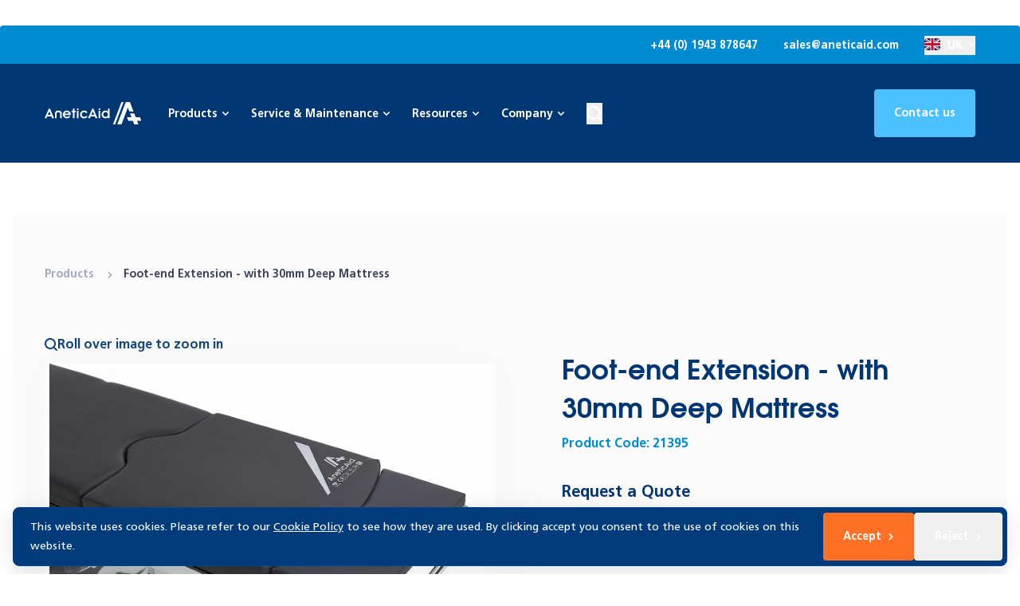

--- FILE ---
content_type: text/html; charset=UTF-8
request_url: https://aneticaid.com/products/foot-end-extension-with-30mm-deep-mattress
body_size: 20750
content:
<!DOCTYPE html>
<html lang="en-gb">
    <head>
        
        <meta charset="utf-8" />
        <meta http-equiv="x-ua-compatible" content="ie=edge" />
        <meta name="viewport" content="width=device-width, initial-scale=1" />
        <link
            rel="apple-touch-icon"
            sizes="180x180"
            href="/favicons/apple-touch-icon.png"
        />
        <link
            rel="icon"
            type="image/png"
            sizes="32x32"
            href="/favicons/favicon-32x32.png"
        />
        <link
            rel="icon"
            type="image/png"
            sizes="16x16"
            href="/favicons/favicon-16x16.png"
        />
        <link rel="shortcut icon" href="/favicons/favicon.ico" />
        
        
        <link rel="preload" as="style" href="https://aneticaid.com/build/assets/app-CBMPtZUC.css" /><link rel="preload" as="style" href="https://aneticaid.com/build/assets/app-C5riYL76.css" /><link rel="modulepreload" href="https://aneticaid.com/build/assets/app-Bc3fhYX6.js" /><link rel="stylesheet" href="https://aneticaid.com/build/assets/app-CBMPtZUC.css" /><link rel="stylesheet" href="https://aneticaid.com/build/assets/app-C5riYL76.css" /><script type="module" src="https://aneticaid.com/build/assets/app-Bc3fhYX6.js"></script>
        
        
            <title>        Foot-end Extension - with 30mm Deep Mattress | AneticAid
<anajcvqpjga        /></title>
<meta        name="description"        content="Foot-end Extension - with 30mm Deep Mattress that is specifically designed for use with the QA4&trade; Mobile Surgery System, this foot-end mounted accessory adds and extra 300mm in length to the trolley for taller patients."    />
<meta property="og:type" content="website" />
<meta        property="og:title"        content="Foot-end Extension - with 30mm Deep Mattress"    />
<meta        property="og:description"        content="Foot-end Extension - with 30mm Deep Mattress that is specifically designed for use with the QA4&trade; Mobile Surgery System, this foot-end mounted accessory adds and extra 300mm in length to the trolley for taller patients."    />
<meta property="og:url" content="https://aneticaid.com/products/foot-end-extension-with-30mm-deep-mattress" />
<meta        property="og:site_name"        content="AneticAid"    />
<meta property="og:locale" content="en-gb" />
<meta name="twitter:card" content="summary_large_image" />
<meta        name="twitter:title"        content="Foot-end Extension - with 30mm Deep Mattress"    />
<meta        name="twitter:description"        content="Foot-end Extension - with 30mm Deep Mattress that is specifically designed for use with the QA4&trade; Mobile Surgery System, this foot-end mounted accessory adds and extra 300mm in length to the trolley for taller patients."    />
<meta property="og:image" content="https://aneticaid.ams3.digitaloceanspaces.com/brand/og-image.jpg" />
<meta property="og:image:width" content="1200" />
<meta property="og:image:height" content="630" />
<meta property="og:image:alt" content="AneticAid - Innovative Medical Technology, Practically Applied" />
<meta name="twitter:image" content="https://aneticaid.ams3.digitaloceanspaces.com/brand/og-image.jpg" />
<meta name="twitter:image:alt" content="AneticAid - Innovative Medical Technology, Practically Applied" />
<link href="https://aneticaid.com" rel="home" />
<link href="https://aneticaid.com/products/foot-end-extension-with-30mm-deep-mattress" rel="canonical" />
<link type="text/plain" rel="author" href="https://aneticaid.com/humans.txt" />
        
        <script
            src="https://www.google.com/recaptcha/api.js"
            async
            defer
        ></script>
    </head>
    <body class="relative lg:py-32">
        <a
            href="#main"
            class="sr-only left-0 top-0 bg-white focus:not-sr-only focus:fixed"
        >
            Skip to content
        </a>
        <header class="header sticky left-0 top-0 z-20 mx-auto max-w-full">
    <!-- Header top section -->
    <div class="max-w-full bg-white">
        <div
            class="container--lg container hidden rounded-t bg-blue-light-900 text-sm font-bold text-white lg:block"
        >
            <div class="flex items-center justify-end pb-11 pt-13 xl:px-40">
                <a
                    class="hover:underline"
                    href="tel:+44 (0) 1943 878647"
                >
                    +44 (0) 1943 878647
                </a>
                <a
                    class="ml-32 hover:underline"
                    href="mailto:sales@aneticaid.com"
                >
                    sales@aneticaid.com
                </a>
                
                    
                        <div
                            class="lang-switcher mrb-4 relative ml-32"
                            data-module="lang-switcher"
                        >
                            <button
                                class="lang-switcher__opener | js-opener flex items-center hover:opacity-90"
                                aria-label="Open site language options list"
                            >
                                
                                    
                                        <img
                                            class="mb-3 mr-9 w-20 rounded"
                                            src="/img/flags/flag-uk.svg"
                                            alt="English GB flag"
                                        />
                                        UK
                                    
                                
                                <i
                                    class="icon-chevron-down pointer-events-none -mt-2 ml-8 text-3xs"
                                ></i>
                            </button>
                            <ul
                                class="lang-switcher__drop absolute -left-15 top-full z-11 mt-10 rounded bg-white p-15 text-black"
                            >
                                
                                    <li class="w-full">
                                        <a
                                            href="https://aneticaid.com/products/foot-end-extension-with-30mm-deep-mattress"
                                            class="flex items-center hover:text-blue-dark-900"
                                            aria-label="Go to English GB site"
                                        >
                                            <img
                                                class="mr-9 w-20 overflow-hidden rounded"
                                                src="/img/flags/flag-uk.svg"
                                                alt="English GB flag"
                                            />
                                            <span class="mt-3">
                                                UK
                                            </span>
                                        </a>
                                    </li>
                                
                            </ul>
                        </div>
                    
                
            </div>
        </div>
    </div>
    <!-- Header bottom section -->
    <div
        class="container--lg container relative z-10 h-65 bg-blue-dark-900 py-20 text-white lg:h-auto lg:py-0"
    >
        <!-- Main nav -->
        <div class="hidden items-center md:py-16 lg:flex lg:py-32 xl:px-40">
            
                
                    
                        
                            <a
                                href="/"
                                class="logo mr-32 hidden max-w-[141px] lg:block"
                            >
                                <img srcset="https://aneticaid.imgix.net/logo-light-1689587215.svg?ixlib=php-4.1.0&w=120&s=8dbd77a65ec602a73a226a9ce7e581b8 120w,
https://aneticaid.imgix.net/logo-light-1689587215.svg?ixlib=php-4.1.0&w=320&s=df997ed0a25d007f6726142772fb96fc 320w,
https://aneticaid.imgix.net/logo-light-1689587215.svg?ixlib=php-4.1.0&w=640&s=1776d6468b92aeeee557888d202c6586 640w,
https://aneticaid.imgix.net/logo-light-1689587215.svg?ixlib=php-4.1.0&w=980&s=40fb8529158d0c2843ecc1de9e94f8e6 980w,
https://aneticaid.imgix.net/logo-light-1689587215.svg?ixlib=php-4.1.0&w=1280&s=65259474cc571fef543a7792988c56f4 1280w" src="https://aneticaid.imgix.net/logo-light-1689587215.svg?ixlib=php-4.1.0&s=ffb7bef29933e247eb52cf9d816ede10"  alt="" class="logo-white">
                                <img srcset="https://aneticaid.imgix.net/logo-color-1689587222.svg?ixlib=php-4.1.0&w=120&s=84d4882b103e98eba1173919aae93454 120w,
https://aneticaid.imgix.net/logo-color-1689587222.svg?ixlib=php-4.1.0&w=320&s=b0d4fb66188f03dde93b0ff35e358648 320w,
https://aneticaid.imgix.net/logo-color-1689587222.svg?ixlib=php-4.1.0&w=640&s=10bc77fa72de975fdea3de3e24029da7 640w,
https://aneticaid.imgix.net/logo-color-1689587222.svg?ixlib=php-4.1.0&w=980&s=ba3fcc5f651922a23e2aa184a9fc7d2e 980w,
https://aneticaid.imgix.net/logo-color-1689587222.svg?ixlib=php-4.1.0&w=1280&s=d4ef8d7903ddc1daf9433eb957c35ee8 1280w" src="https://aneticaid.imgix.net/logo-color-1689587222.svg?ixlib=php-4.1.0&s=d4faf3c17a7cf9565b9b8a0ff37c536b"  alt="" class="logo-colored">
                            </a>
                        
                    
                
            
            <nav
                class="hidden max-h-none w-full flex-grow bg-white px-16 pb-16 pt-8 lg:flex lg:flex-row lg:items-center lg:justify-between lg:bg-transparent lg:px-0 lg:pb-0 lg:pl-1 lg:pt-0"
            >
                <!-- main navigation -->
                <div class="flex text-blue-dark-900 lg:text-white">
                    <ul
                        data-module="nav"
                        class="children:not-first:border-t lg:children:not-first:border-0 lg:children:not-first:relative flex w-full flex-col text-base font-bold children:border-blue-dark-900 children:border-opacity-5 lg:flex-row lg:pt-2 lg:text-sm"
                    >
                        
                            
                                
                                    
                                        <li
                                            class="group py-16 lg:mr-28 lg:py-0"
                                        >
                                            <div
                                                class="relative flex items-center justify-center hover:cursor-pointer lg:group-hover:text-neutral-300"
                                            >
                                                <p>Products</p>
                                                <i
                                                    class="icon-chevron-down ml-6 hidden text-3xs lg:inline"
                                                ></i>
                                                <i
                                                    class="icon-arrow-right ml-2 text-xs text-blue-light-600 lg:hidden"
                                                ></i>
                                                <div
                                                    class="absolute -bottom-38 hidden h-16 w-16 rotate-45 bg-white group-hover:block"
                                                ></div>
                                            </div>
                                            <!-- Dropdown -->
                                            <div
                                                class="left-0 hidden w-full pt-28 group-hover:block lg:absolute"
                                            >
                                                <div class="relative">
                                                    <div
                                                        class="left-0 mt-0 w-full rounded-b border-2 border-t-0 border-blue-dark-900 bg-white text-sm font-bold text-neutral-800 lg:-right-1 lg:w-auto lg:py-25"
                                                    >
                                                        <div
                                                            x-data="{ active: 0 }"
                                                            class="flex justify-between pt-40"
                                                        >
                                                            <div
                                                                class="flex w-full flex-col gap-6 border-r-[1px] border-neutral-100 px-10 md:px-8 xl:px-40"
                                                            >
                                                                
                                                                    <ul
                                                                        class="max-h-nav-130 lg:max-h-0 -mx-10 overflow-y-auto px-10 text-lg lg:overflow-visible"
                                                                    >
                                                                        
                                                                            <li
                                                                                x-data
                                                                                :class="active === 0 && 'bg-blue-light-100'"
                                                                                @mouseover="active = 0"
                                                                                class="flex w-full items-center rounded pl-23 pr-40"
                                                                            >
                                                                                <p
                                                                                    class="flex h-48 w-full items-center"
                                                                                >
                                                                                    Stretchers & Trolleys
                                                                                    <i
                                                                                        class="icon-chevron-right ml-9 hidden text-3xs text-blue-light-900 lg:block"
                                                                                    ></i>
                                                                                    <i
                                                                                        class="icon-arrow-right ml-5 text-xs text-blue-light-600 lg:hidden"
                                                                                    ></i>
                                                                                </p>
                                                                            </li>
                                                                        
                                                                    </ul>
                                                                
                                                                    <ul
                                                                        class="max-h-nav-130 lg:max-h-0 -mx-10 overflow-y-auto px-10 text-lg lg:overflow-visible"
                                                                    >
                                                                        
                                                                            <li
                                                                                x-data
                                                                                :class="active === 1 && 'bg-blue-light-100'"
                                                                                @mouseover="active = 1"
                                                                                class="flex w-full items-center rounded pl-23 pr-40"
                                                                            >
                                                                                <p
                                                                                    class="flex h-48 w-full items-center"
                                                                                >
                                                                                    Stretcher & Trolley Accessories
                                                                                    <i
                                                                                        class="icon-chevron-right ml-9 hidden text-3xs text-blue-light-900 lg:block"
                                                                                    ></i>
                                                                                    <i
                                                                                        class="icon-arrow-right ml-5 text-xs text-blue-light-600 lg:hidden"
                                                                                    ></i>
                                                                                </p>
                                                                            </li>
                                                                        
                                                                    </ul>
                                                                
                                                                    <ul
                                                                        class="max-h-nav-130 lg:max-h-0 -mx-10 overflow-y-auto px-10 text-lg lg:overflow-visible"
                                                                    >
                                                                        
                                                                            <li
                                                                                x-data
                                                                                :class="active === 2 && 'bg-blue-light-100'"
                                                                                @mouseover="active = 2"
                                                                                class="flex w-full items-center rounded pl-23 pr-40"
                                                                            >
                                                                                <p
                                                                                    class="flex h-48 w-full items-center"
                                                                                >
                                                                                    Operating Theatre Equipment
                                                                                    <i
                                                                                        class="icon-chevron-right ml-9 hidden text-3xs text-blue-light-900 lg:block"
                                                                                    ></i>
                                                                                    <i
                                                                                        class="icon-arrow-right ml-5 text-xs text-blue-light-600 lg:hidden"
                                                                                    ></i>
                                                                                </p>
                                                                            </li>
                                                                        
                                                                    </ul>
                                                                
                                                            </div>
                                                            <div
                                                                class="w-full md:px-8 xl:px-40"
                                                            >
                                                                
                                                                    <ul
                                                                        x-show="active == 0"
                                                                    >
                                                                        
                                                                            <li
                                                                                class="-mx-10 mb-8 overflow-hidden px-10 lg:mb-30"
                                                                            >
                                                                                <h2
                                                                                    class="mb-6 block text-base text-blue-dark-900"
                                                                                >
                                                                                    QA3™ Patient Stretcher
                                                                                </h2>
                                                                                
                                                                                    <p
                                                                                        class="text-neutral-800"
                                                                                    >
                                                                                        For patient transport, treatment and recovery
                                                                                    </p>
                                                                                
                                                                                <ul
                                                                                    class="mb-8 flex flex-col gap-8"
                                                                                >
                                                                                    
                                                                                </ul>
                                                                                
                                                                                    <a
                                                                                        href="/discover-the-qa3-patient-stretcher"
                                                                                        class="text-link mb-8 block w-fit text-orange-600 hover:text-orange-800"
                                                                                    >
                                                                                        View Models
                                                                                        <i
                                                                                            class="icon-arrow-right ml-1 mt-5 inline-block align-top text-orange-700"
                                                                                        ></i>
                                                                                    </a>
                                                                                
                                                                            </li>
                                                                        
                                                                            <li
                                                                                class="-mx-10 mb-8 overflow-hidden px-10 lg:mb-30"
                                                                            >
                                                                                <h2
                                                                                    class="mb-6 block text-base text-blue-dark-900"
                                                                                >
                                                                                    QA3™ Emergency Stretcher
                                                                                </h2>
                                                                                
                                                                                    <p
                                                                                        class="text-neutral-800"
                                                                                    >
                                                                                        For demanding A&E departments
                                                                                    </p>
                                                                                
                                                                                <ul
                                                                                    class="mb-8 flex flex-col gap-8"
                                                                                >
                                                                                    
                                                                                </ul>
                                                                                
                                                                                    <a
                                                                                        href="/discover-the-qa3-emergency-stretcher"
                                                                                        class="text-link mb-8 block w-fit text-orange-600 hover:text-orange-800"
                                                                                    >
                                                                                        View Models
                                                                                        <i
                                                                                            class="icon-arrow-right ml-1 mt-5 inline-block align-top text-orange-700"
                                                                                        ></i>
                                                                                    </a>
                                                                                
                                                                            </li>
                                                                        
                                                                            <li
                                                                                class="-mx-10 mb-8 overflow-hidden px-10 lg:mb-30"
                                                                            >
                                                                                <h2
                                                                                    class="mb-6 block text-base text-blue-dark-900"
                                                                                >
                                                                                    QA4™ Mobile Surgery System
                                                                                </h2>
                                                                                
                                                                                    <p
                                                                                        class="text-neutral-800"
                                                                                    >
                                                                                        For operating theatres
                                                                                    </p>
                                                                                
                                                                                <ul
                                                                                    class="mb-8 flex flex-col gap-8"
                                                                                >
                                                                                    
                                                                                </ul>
                                                                                
                                                                                    <a
                                                                                        href="/qa4-mobile-surgery-system"
                                                                                        class="text-link mb-8 block w-fit text-orange-600 hover:text-orange-800"
                                                                                    >
                                                                                        View Models
                                                                                        <i
                                                                                            class="icon-arrow-right ml-1 mt-5 inline-block align-top text-orange-700"
                                                                                        ></i>
                                                                                    </a>
                                                                                
                                                                            </li>
                                                                        
                                                                    </ul>
                                                                
                                                                    <ul
                                                                        x-show="active == 1"
                                                                    >
                                                                        
                                                                            <li
                                                                                class="-mx-10 mb-8 overflow-hidden px-10 lg:mb-30"
                                                                            >
                                                                                <h2
                                                                                    class="mb-6 block text-base text-blue-dark-900"
                                                                                >
                                                                                    Trolleys & Stretchers
                                                                                </h2>
                                                                                
                                                                                <ul
                                                                                    class="mb-8 flex flex-col gap-8"
                                                                                >
                                                                                    
                                                                                        <li>
                                                                                            <a
                                                                                                href="/products?category=trolleys-and-stretchers-accessories&sub_category=qa3-accessories#filter"
                                                                                                class="hover:cursor-pointer hover:text-blue-dark-900"
                                                                                            >
                                                                                                QA3 Accessories
                                                                                            </a>
                                                                                        </li>
                                                                                    
                                                                                        <li>
                                                                                            <a
                                                                                                href="/products?category=trolleys-and-stretchers-accessories&sub_category=qa4-accessories#filter"
                                                                                                class="hover:cursor-pointer hover:text-blue-dark-900"
                                                                                            >
                                                                                                QA4 Accessories
                                                                                            </a>
                                                                                        </li>
                                                                                    
                                                                                </ul>
                                                                                
                                                                            </li>
                                                                        
                                                                    </ul>
                                                                
                                                                    <ul
                                                                        x-show="active == 2"
                                                                    >
                                                                        
                                                                            <li
                                                                                class="-mx-10 mb-8 overflow-hidden px-10 lg:mb-30"
                                                                            >
                                                                                <h2
                                                                                    class="mb-6 block text-base text-blue-dark-900"
                                                                                >
                                                                                    Operating Table
                                                                                </h2>
                                                                                
                                                                                <ul
                                                                                    class="mb-8 flex flex-col gap-8"
                                                                                >
                                                                                    
                                                                                        <li>
                                                                                            <a
                                                                                                href="https://aneticaid.com/products?category=operating-table-accessories&sub_category=pressure-relieving-gel-supports#filter"
                                                                                                class="hover:cursor-pointer hover:text-blue-dark-900"
                                                                                            >
                                                                                                Pressure Relieving Gel Supports
                                                                                            </a>
                                                                                        </li>
                                                                                    
                                                                                        <li>
                                                                                            <a
                                                                                                href="https://aneticaid.com/products?category=operating-table-accessories&sub_category=airway-management-accessories-and-supports#filter"
                                                                                                class="hover:cursor-pointer hover:text-blue-dark-900"
                                                                                            >
                                                                                                Airway Management
                                                                                            </a>
                                                                                        </li>
                                                                                    
                                                                                        <li>
                                                                                            <a
                                                                                                href="https://aneticaid.com/products?category=operating-table-accessories&sub_category=arm-and-hand-supports#filter"
                                                                                                class="hover:cursor-pointer hover:text-blue-dark-900"
                                                                                            >
                                                                                                Arm and Hand
                                                                                            </a>
                                                                                        </li>
                                                                                    
                                                                                        <li>
                                                                                            <a
                                                                                                href="https://aneticaid.com/products?category=operating-table-accessories&sub_category=clamps-accessories#filter"
                                                                                                class="hover:cursor-pointer hover:text-blue-dark-900"
                                                                                            >
                                                                                                Clamps
                                                                                            </a>
                                                                                        </li>
                                                                                    
                                                                                        <li>
                                                                                            <a
                                                                                                href="https://aneticaid.com/products?category=operating-table-accessories&sub_category=consumables-accessories#filter"
                                                                                                class="hover:cursor-pointer hover:text-blue-dark-900"
                                                                                            >
                                                                                                Consumables
                                                                                            </a>
                                                                                        </li>
                                                                                    
                                                                                        <li>
                                                                                            <a
                                                                                                href="https://aneticaid.com/products?category=operating-table-accessories&sub_category=general#filter"
                                                                                                class="hover:cursor-pointer hover:text-blue-dark-900"
                                                                                            >
                                                                                                General
                                                                                            </a>
                                                                                        </li>
                                                                                    
                                                                                        <li>
                                                                                            <a
                                                                                                href="https://aneticaid.com/products?category=operating-table-accessories&sub_category=gynae-and-urology-accessories-and-supports#filter"
                                                                                                class="hover:cursor-pointer hover:text-blue-dark-900"
                                                                                            >
                                                                                                Gynae and Urology
                                                                                            </a>
                                                                                        </li>
                                                                                    
                                                                                        <li>
                                                                                            <a
                                                                                                href="https://aneticaid.com/products?category=operating-table-accessories&sub_category=head-and-neck-supports#filter"
                                                                                                class="hover:cursor-pointer hover:text-blue-dark-900"
                                                                                            >
                                                                                                Head and Neck
                                                                                            </a>
                                                                                        </li>
                                                                                    
                                                                                        <li>
                                                                                            <a
                                                                                                href="https://aneticaid.com/products?category=operating-table-accessories&sub_category=hip#filter"
                                                                                                class="hover:cursor-pointer hover:text-blue-dark-900"
                                                                                            >
                                                                                                Hip
                                                                                            </a>
                                                                                        </li>
                                                                                    
                                                                                        <li>
                                                                                            <a
                                                                                                href="https://aneticaid.com/products?category=operating-table-accessories&sub_category=leg-knee-and-foot-positioners#filter"
                                                                                                class="hover:cursor-pointer hover:text-blue-dark-900"
                                                                                            >
                                                                                                Leg, Knee and Foot
                                                                                            </a>
                                                                                        </li>
                                                                                    
                                                                                        <li>
                                                                                            <a
                                                                                                href="https://aneticaid.com/products?category=operating-table-accessories&sub_category=protection-accessories-and-supports#filter"
                                                                                                class="hover:cursor-pointer hover:text-blue-dark-900"
                                                                                            >
                                                                                                Protection
                                                                                            </a>
                                                                                        </li>
                                                                                    
                                                                                        <li>
                                                                                            <a
                                                                                                href="https://aneticaid.com/products?category=operating-table-accessories&sub_category=shoulder-spine-and-torso#filter"
                                                                                                class="hover:cursor-pointer hover:text-blue-dark-900"
                                                                                            >
                                                                                                Shoulder, Spine and Torso
                                                                                            </a>
                                                                                        </li>
                                                                                    
                                                                                </ul>
                                                                                
                                                                                    <a
                                                                                        href="/products?category=operating-table-accessories"
                                                                                        class="text-link mb-8 block w-fit text-orange-600 hover:text-orange-800"
                                                                                    >
                                                                                        View All
                                                                                        <i
                                                                                            class="icon-arrow-right ml-1 mt-5 inline-block align-top text-orange-700"
                                                                                        ></i>
                                                                                    </a>
                                                                                
                                                                            </li>
                                                                        
                                                                            <li
                                                                                class="-mx-10 mb-8 overflow-hidden px-10 lg:mb-30"
                                                                            >
                                                                                <h2
                                                                                    class="mb-6 block text-base text-blue-dark-900"
                                                                                >
                                                                                    Tourniquet Equipment
                                                                                </h2>
                                                                                
                                                                                <ul
                                                                                    class="mb-8 flex flex-col gap-8"
                                                                                >
                                                                                    
                                                                                        <li>
                                                                                            <a
                                                                                                href="/products/at4-electronic-tourniquet-system"
                                                                                                class="hover:cursor-pointer hover:text-blue-dark-900"
                                                                                            >
                                                                                                AT4™ Electronic Tourniquet System
                                                                                            </a>
                                                                                        </li>
                                                                                    
                                                                                        <li>
                                                                                            <a
                                                                                                href="/products?category=tourniquet-accessories&sub_category=at4-consumables#filter"
                                                                                                class="hover:cursor-pointer hover:text-blue-dark-900"
                                                                                            >
                                                                                                AT4 Consumables
                                                                                            </a>
                                                                                        </li>
                                                                                    
                                                                                </ul>
                                                                                
                                                                            </li>
                                                                        
                                                                            <li
                                                                                class="-mx-10 mb-8 overflow-hidden px-10 lg:mb-30"
                                                                            >
                                                                                <h2
                                                                                    class="mb-6 block text-base text-blue-dark-900"
                                                                                >
                                                                                    Stainless Steel Theatre Furniture
                                                                                </h2>
                                                                                
                                                                                <ul
                                                                                    class="mb-8 flex flex-col gap-8"
                                                                                >
                                                                                    
                                                                                        <li>
                                                                                            <a
                                                                                                href="/products?category=stainless-steel-theatre-furniture#filter"
                                                                                                class="hover:cursor-pointer hover:text-blue-dark-900"
                                                                                            >
                                                                                                Stainless Steel Furniture
                                                                                            </a>
                                                                                        </li>
                                                                                    
                                                                                </ul>
                                                                                
                                                                            </li>
                                                                        
                                                                    </ul>
                                                                
                                                            </div>
                                                            <div
                                                                class="w-full border-l-[1px] border-neutral-100 md:px-8 xl:px-40"
                                                            >
                                                                <div
                                                                    class="map mb-24"
                                                                >
                                                                    
                                                                        <iframe
                                                                            src="https://www.google.com/maps/embed?pb=!1m18!1m12!1m3!1d2353.650050222703!2d-1.7499189483825859!3d53.849087879989675!2m3!1f0!2f0!3f0!3m2!1i1024!2i768!4f13.1!3m3!1m2!1s0x487be2e88a78c1ff%3A0xb9e4ade779b4442c!2sAnetic%20Aid%20Baildon!5e0!3m2!1sen!2sua!4v1616679414849!5m2!1sen!2sua"
                                                                            width="390"
                                                                            height="208"
                                                                            style="
                                                                                border: 0;
                                                                            "
                                                                            allowfullscreen=""
                                                                            loading="lazy"
                                                                        ></iframe>
                                                                    
                                                                </div>
                                                                
                                                                    <strong
                                                                        class="mb-11 block text-base text-blue-dark-900"
                                                                    >
                                                                        International
                                                                        Distribution
                                                                    </strong>
                                                                    <a
                                                                        href="/distributors"
                                                                        class="text-link mb-8 inline-block text-orange-600 hover:text-orange-800"
                                                                    >
                                                                        Find a
                                                                        Distributor
                                                                        <i
                                                                            class="icon-arrow-right ml-1 mt-5 inline-block align-top text-orange-700"
                                                                        ></i>
                                                                    </a>
                                                                
                                                            </div>
                                                        </div>
                                                    </div>
                                                </div>
                                            </div>
                                        </li>
                                    
                                
                            
                        
                            
                                
                                    <li
                                        class="has-dropdown group group relative py-16 lg:mr-28 lg:py-0"
                                    >
                                        <a
                                            class="relative flex items-center justify-center hover:cursor-pointer lg:group-hover:text-neutral-300"
                                            href="#"
                                        >
                                            Service & Maintenance
                                            <i
                                                class="icon-chevron-down ml-6 hidden text-3xs lg:inline"
                                            ></i>
                                            <i
                                                class="icon-arrow-right ml-2 text-xs text-blue-light-600 lg:hidden"
                                            ></i>
                                            <div
                                                class="absolute -bottom-38 hidden h-16 w-16 rotate-45 bg-white group-hover:block"
                                            ></div>
                                        </a>
                                        <div
                                            class="absolute left-1/2 top-full hidden w-[250px] -translate-x-1/2 pt-28 group-hover:block"
                                        >
                                            <div
                                                class="hidden w-full flex-col gap-8 rounded bg-white px-40 py-32 group-hover:flex"
                                            >
                                                
                                                    
                                                        <a
                                                            href="/service-and-maintenance"
                                                            class="block w-fit text-blue-dark-900 hover:text-blue-dark-500"
                                                        >
                                                            Overview
                                                        </a>
                                                    
                                                
                                                    
                                                        <a
                                                            href="/service-and-maintenance/aneticare"
                                                            class="block w-fit text-blue-dark-900 hover:text-blue-dark-500"
                                                        >
                                                            AnetiCare
                                                        </a>
                                                    
                                                
                                            </div>
                                        </div>
                                    </li>
                                
                            
                        
                            
                                
                                    <li
                                        class="has-dropdown group group relative py-16 lg:mr-28 lg:py-0"
                                    >
                                        <a
                                            class="relative flex items-center justify-center hover:cursor-pointer lg:group-hover:text-neutral-300"
                                            href="#"
                                        >
                                            Resources
                                            <i
                                                class="icon-chevron-down ml-6 hidden text-3xs lg:inline"
                                            ></i>
                                            <i
                                                class="icon-arrow-right ml-2 text-xs text-blue-light-600 lg:hidden"
                                            ></i>
                                            <div
                                                class="absolute -bottom-38 hidden h-16 w-16 rotate-45 bg-white group-hover:block"
                                            ></div>
                                        </a>
                                        <div
                                            class="absolute left-1/2 top-full hidden w-[250px] -translate-x-1/2 pt-28 group-hover:block"
                                        >
                                            <div
                                                class="hidden w-full flex-col gap-8 rounded bg-white px-40 py-32 group-hover:flex"
                                            >
                                                
                                                    
                                                        <a
                                                            href="/user-guides"
                                                            class="block w-fit text-blue-dark-900 hover:text-blue-dark-500"
                                                        >
                                                            Brochures & User Guides
                                                        </a>
                                                    
                                                
                                                    
                                                        <a
                                                            href="/blog"
                                                            class="block w-fit text-blue-dark-900 hover:text-blue-dark-500"
                                                        >
                                                            Blog
                                                        </a>
                                                    
                                                
                                                    
                                                        <a
                                                            href="/videos"
                                                            class="block w-fit text-blue-dark-900 hover:text-blue-dark-500"
                                                        >
                                                            Videos
                                                        </a>
                                                    
                                                
                                            </div>
                                        </div>
                                    </li>
                                
                            
                        
                            
                                
                                    
                                        <li
                                            class="group py-16 lg:mr-28 lg:py-0"
                                        >
                                            <div
                                                class="relative flex items-center justify-center hover:cursor-pointer lg:group-hover:text-neutral-300"
                                            >
                                                <p>Company</p>
                                                <i
                                                    class="icon-chevron-down ml-6 hidden text-3xs lg:inline"
                                                ></i>
                                                <i
                                                    class="icon-arrow-right ml-2 text-xs text-blue-light-600 lg:hidden"
                                                ></i>
                                                <div
                                                    class="absolute -bottom-38 hidden h-16 w-16 rotate-45 bg-white group-hover:block"
                                                ></div>
                                            </div>
                                            <!-- Dropdown -->
                                            <div
                                                class="left-0 hidden w-full pt-28 group-hover:block lg:absolute"
                                            >
                                                <div class="relative">
                                                    <div
                                                        class="left-0 mt-0 w-full rounded-b border-2 border-t-0 border-blue-dark-900 bg-white text-sm font-bold text-neutral-800 lg:-right-1 lg:w-auto lg:py-25"
                                                    >
                                                        <div
                                                            x-data="{ active: 0 }"
                                                            class="flex justify-between pt-40"
                                                        >
                                                            <div
                                                                class="flex w-full flex-col gap-6 border-r-[1px] border-neutral-100 px-10 md:px-8 xl:px-40"
                                                            >
                                                                
                                                                    <ul
                                                                        class="max-h-nav-130 lg:max-h-0 -mx-10 overflow-y-auto px-10 text-lg lg:overflow-visible"
                                                                    >
                                                                        
                                                                            <li
                                                                                x-data
                                                                                :class="active === 0 && 'bg-blue-light-100'"
                                                                                @mouseover="active = 0"
                                                                                class="flex w-full items-center rounded pl-23 pr-40"
                                                                            >
                                                                                <p
                                                                                    class="flex h-48 w-full items-center"
                                                                                >
                                                                                    About Us
                                                                                    <i
                                                                                        class="icon-chevron-right ml-9 hidden text-3xs text-blue-light-900 lg:block"
                                                                                    ></i>
                                                                                    <i
                                                                                        class="icon-arrow-right ml-5 text-xs text-blue-light-600 lg:hidden"
                                                                                    ></i>
                                                                                </p>
                                                                            </li>
                                                                        
                                                                    </ul>
                                                                
                                                                    <ul
                                                                        class="max-h-nav-130 lg:max-h-0 -mx-10 overflow-y-auto px-10 text-lg lg:overflow-visible"
                                                                    >
                                                                        
                                                                            <li
                                                                                x-data
                                                                                :class="active === 1 && 'bg-blue-light-100'"
                                                                                @mouseover="active = 1"
                                                                                class="flex w-full items-center rounded pl-23 pr-40"
                                                                            >
                                                                                <p
                                                                                    class="flex h-48 w-full items-center"
                                                                                >
                                                                                    Carbon Reduction & Social Value
                                                                                    <i
                                                                                        class="icon-chevron-right ml-9 hidden text-3xs text-blue-light-900 lg:block"
                                                                                    ></i>
                                                                                    <i
                                                                                        class="icon-arrow-right ml-5 text-xs text-blue-light-600 lg:hidden"
                                                                                    ></i>
                                                                                </p>
                                                                            </li>
                                                                        
                                                                    </ul>
                                                                
                                                                    <ul
                                                                        class="max-h-nav-130 lg:max-h-0 -mx-10 overflow-y-auto px-10 text-lg lg:overflow-visible"
                                                                    >
                                                                        
                                                                            <li
                                                                                x-data
                                                                                :class="active === 2 && 'bg-blue-light-100'"
                                                                                @mouseover="active = 2"
                                                                                class="flex w-full items-center rounded pl-23 pr-40"
                                                                            >
                                                                                <p
                                                                                    class="flex h-48 w-full items-center"
                                                                                >
                                                                                    Legal & Quality
                                                                                    <i
                                                                                        class="icon-chevron-right ml-9 hidden text-3xs text-blue-light-900 lg:block"
                                                                                    ></i>
                                                                                    <i
                                                                                        class="icon-arrow-right ml-5 text-xs text-blue-light-600 lg:hidden"
                                                                                    ></i>
                                                                                </p>
                                                                            </li>
                                                                        
                                                                    </ul>
                                                                
                                                                    <ul
                                                                        class="max-h-nav-130 lg:max-h-0 -mx-10 overflow-y-auto px-10 text-lg lg:overflow-visible"
                                                                    >
                                                                        
                                                                            <li
                                                                                x-data
                                                                                :class="active === 3 && 'bg-blue-light-100'"
                                                                                @mouseover="active = 3"
                                                                                class="flex w-full items-center rounded pl-23 pr-40"
                                                                            >
                                                                                <p
                                                                                    class="flex h-48 w-full items-center"
                                                                                >
                                                                                    Partners
                                                                                    <i
                                                                                        class="icon-chevron-right ml-9 hidden text-3xs text-blue-light-900 lg:block"
                                                                                    ></i>
                                                                                    <i
                                                                                        class="icon-arrow-right ml-5 text-xs text-blue-light-600 lg:hidden"
                                                                                    ></i>
                                                                                </p>
                                                                            </li>
                                                                        
                                                                    </ul>
                                                                
                                                                    <ul
                                                                        class="max-h-nav-130 lg:max-h-0 -mx-10 overflow-y-auto px-10 text-lg lg:overflow-visible"
                                                                    >
                                                                        
                                                                            <li
                                                                                x-data
                                                                                :class="active === 4 && 'bg-blue-light-100'"
                                                                                @mouseover="active = 4"
                                                                                class="flex w-full items-center rounded pl-23 pr-40"
                                                                            >
                                                                                <p
                                                                                    class="flex h-48 w-full items-center"
                                                                                >
                                                                                    Distributors
                                                                                    <i
                                                                                        class="icon-chevron-right ml-9 hidden text-3xs text-blue-light-900 lg:block"
                                                                                    ></i>
                                                                                    <i
                                                                                        class="icon-arrow-right ml-5 text-xs text-blue-light-600 lg:hidden"
                                                                                    ></i>
                                                                                </p>
                                                                            </li>
                                                                        
                                                                    </ul>
                                                                
                                                            </div>
                                                            <div
                                                                class="w-full md:px-8 xl:px-40"
                                                            >
                                                                
                                                                    <ul
                                                                        x-show="active == 0"
                                                                    >
                                                                        
                                                                            <li
                                                                                class="-mx-10 mb-8 overflow-hidden px-10 lg:mb-30"
                                                                            >
                                                                                <h2
                                                                                    class="mb-6 block text-base text-blue-dark-900"
                                                                                >
                                                                                    Our Story
                                                                                </h2>
                                                                                
                                                                                    <p
                                                                                        class="text-neutral-800"
                                                                                    >
                                                                                        From our roots to our mission today
                                                                                    </p>
                                                                                
                                                                                <ul
                                                                                    class="mb-8 flex flex-col gap-8"
                                                                                >
                                                                                    
                                                                                </ul>
                                                                                
                                                                                    <a
                                                                                        href="/about-us"
                                                                                        class="text-link mb-8 block w-fit text-orange-600 hover:text-orange-800"
                                                                                    >
                                                                                        Discover here
                                                                                        <i
                                                                                            class="icon-arrow-right ml-1 mt-5 inline-block align-top text-orange-700"
                                                                                        ></i>
                                                                                    </a>
                                                                                
                                                                            </li>
                                                                        
                                                                            <li
                                                                                class="-mx-10 mb-8 overflow-hidden px-10 lg:mb-30"
                                                                            >
                                                                                <h2
                                                                                    class="mb-6 block text-base text-blue-dark-900"
                                                                                >
                                                                                    Careers
                                                                                </h2>
                                                                                
                                                                                    <p
                                                                                        class="text-neutral-800"
                                                                                    >
                                                                                        Want to join Team Anetic?
                                                                                    </p>
                                                                                
                                                                                <ul
                                                                                    class="mb-8 flex flex-col gap-8"
                                                                                >
                                                                                    
                                                                                </ul>
                                                                                
                                                                                    <a
                                                                                        href="https://aneticaid.com/careers"
                                                                                        class="text-link mb-8 block w-fit text-orange-600 hover:text-orange-800"
                                                                                    >
                                                                                        Discover roles
                                                                                        <i
                                                                                            class="icon-arrow-right ml-1 mt-5 inline-block align-top text-orange-700"
                                                                                        ></i>
                                                                                    </a>
                                                                                
                                                                            </li>
                                                                        
                                                                    </ul>
                                                                
                                                                    <ul
                                                                        x-show="active == 1"
                                                                    >
                                                                        
                                                                            <li
                                                                                class="-mx-10 mb-8 overflow-hidden px-10 lg:mb-30"
                                                                            >
                                                                                <h2
                                                                                    class="mb-6 block text-base text-blue-dark-900"
                                                                                >
                                                                                    Carbon Reduction Plan
                                                                                </h2>
                                                                                
                                                                                <ul
                                                                                    class="mb-8 flex flex-col gap-8"
                                                                                >
                                                                                    
                                                                                </ul>
                                                                                
                                                                                    <a
                                                                                        href="https://aneticaid.ams3.digitaloceanspaces.com/legal/website-ppn-621-signed.pdf"
                                                                                        class="text-link mb-8 block w-fit text-orange-600 hover:text-orange-800"
                                                                                    >
                                                                                        Click here
                                                                                        <i
                                                                                            class="icon-arrow-right ml-1 mt-5 inline-block align-top text-orange-700"
                                                                                        ></i>
                                                                                    </a>
                                                                                
                                                                            </li>
                                                                        
                                                                            <li
                                                                                class="-mx-10 mb-8 overflow-hidden px-10 lg:mb-30"
                                                                            >
                                                                                <h2
                                                                                    class="mb-6 block text-base text-blue-dark-900"
                                                                                >
                                                                                    Social Value Statement
                                                                                </h2>
                                                                                
                                                                                <ul
                                                                                    class="mb-8 flex flex-col gap-8"
                                                                                >
                                                                                    
                                                                                </ul>
                                                                                
                                                                                    <a
                                                                                        href="https://aneticaid.ams3.digitaloceanspaces.com/social-value-statement-2025.pdf"
                                                                                        class="text-link mb-8 block w-fit text-orange-600 hover:text-orange-800"
                                                                                    >
                                                                                        Click here
                                                                                        <i
                                                                                            class="icon-arrow-right ml-1 mt-5 inline-block align-top text-orange-700"
                                                                                        ></i>
                                                                                    </a>
                                                                                
                                                                            </li>
                                                                        
                                                                            <li
                                                                                class="-mx-10 mb-8 overflow-hidden px-10 lg:mb-30"
                                                                            >
                                                                                <h2
                                                                                    class="mb-6 block text-base text-blue-dark-900"
                                                                                >
                                                                                    Carbon Neutral Certificate
                                                                                </h2>
                                                                                
                                                                                <ul
                                                                                    class="mb-8 flex flex-col gap-8"
                                                                                >
                                                                                    
                                                                                </ul>
                                                                                
                                                                                    <a
                                                                                        href="https://aneticaid.ams3.digitaloceanspaces.com/carbon-neutral-certification---anetic-aid-limited-(1).pdf"
                                                                                        class="text-link mb-8 block w-fit text-orange-600 hover:text-orange-800"
                                                                                    >
                                                                                        Click here
                                                                                        <i
                                                                                            class="icon-arrow-right ml-1 mt-5 inline-block align-top text-orange-700"
                                                                                        ></i>
                                                                                    </a>
                                                                                
                                                                            </li>
                                                                        
                                                                            <li
                                                                                class="-mx-10 mb-8 overflow-hidden px-10 lg:mb-30"
                                                                            >
                                                                                <h2
                                                                                    class="mb-6 block text-base text-blue-dark-900"
                                                                                >
                                                                                    Modern Slavery Policy
                                                                                </h2>
                                                                                
                                                                                <ul
                                                                                    class="mb-8 flex flex-col gap-8"
                                                                                >
                                                                                    
                                                                                </ul>
                                                                                
                                                                                    <a
                                                                                        href="https://aneticaid.ams3.digitaloceanspaces.com/legal/modern-slavery-policy-signed-2025.pdf"
                                                                                        class="text-link mb-8 block w-fit text-orange-600 hover:text-orange-800"
                                                                                    >
                                                                                        Click here
                                                                                        <i
                                                                                            class="icon-arrow-right ml-1 mt-5 inline-block align-top text-orange-700"
                                                                                        ></i>
                                                                                    </a>
                                                                                
                                                                            </li>
                                                                        
                                                                    </ul>
                                                                
                                                                    <ul
                                                                        x-show="active == 2"
                                                                    >
                                                                        
                                                                            <li
                                                                                class="-mx-10 mb-8 overflow-hidden px-10 lg:mb-30"
                                                                            >
                                                                                <h2
                                                                                    class="mb-6 block text-base text-blue-dark-900"
                                                                                >
                                                                                    Website Terms of Use
                                                                                </h2>
                                                                                
                                                                                <ul
                                                                                    class="mb-8 flex flex-col gap-8"
                                                                                >
                                                                                    
                                                                                </ul>
                                                                                
                                                                                    <a
                                                                                        href="https://aneticaid.ams3.digitaloceanspaces.com/legal/website-terms-of-use.pdf"
                                                                                        class="text-link mb-8 block w-fit text-orange-600 hover:text-orange-800"
                                                                                    >
                                                                                        Click here
                                                                                        <i
                                                                                            class="icon-arrow-right ml-1 mt-5 inline-block align-top text-orange-700"
                                                                                        ></i>
                                                                                    </a>
                                                                                
                                                                            </li>
                                                                        
                                                                            <li
                                                                                class="-mx-10 mb-8 overflow-hidden px-10 lg:mb-30"
                                                                            >
                                                                                <h2
                                                                                    class="mb-6 block text-base text-blue-dark-900"
                                                                                >
                                                                                    Privacy Policy
                                                                                </h2>
                                                                                
                                                                                <ul
                                                                                    class="mb-8 flex flex-col gap-8"
                                                                                >
                                                                                    
                                                                                </ul>
                                                                                
                                                                                    <a
                                                                                        href="https://aneticaid.ams3.digitaloceanspaces.com/privacy-policy---anetic-aid---2025.pdf"
                                                                                        class="text-link mb-8 block w-fit text-orange-600 hover:text-orange-800"
                                                                                    >
                                                                                        Click here
                                                                                        <i
                                                                                            class="icon-arrow-right ml-1 mt-5 inline-block align-top text-orange-700"
                                                                                        ></i>
                                                                                    </a>
                                                                                
                                                                            </li>
                                                                        
                                                                            <li
                                                                                class="-mx-10 mb-8 overflow-hidden px-10 lg:mb-30"
                                                                            >
                                                                                <h2
                                                                                    class="mb-6 block text-base text-blue-dark-900"
                                                                                >
                                                                                    Cookie Policy
                                                                                </h2>
                                                                                
                                                                                <ul
                                                                                    class="mb-8 flex flex-col gap-8"
                                                                                >
                                                                                    
                                                                                </ul>
                                                                                
                                                                                    <a
                                                                                        href="https://aneticaid.ams3.digitaloceanspaces.com/cookie-policy---anetic-aid---2025---14.01.2025.pdf"
                                                                                        class="text-link mb-8 block w-fit text-orange-600 hover:text-orange-800"
                                                                                    >
                                                                                        Click here
                                                                                        <i
                                                                                            class="icon-arrow-right ml-1 mt-5 inline-block align-top text-orange-700"
                                                                                        ></i>
                                                                                    </a>
                                                                                
                                                                            </li>
                                                                        
                                                                            <li
                                                                                class="-mx-10 mb-8 overflow-hidden px-10 lg:mb-30"
                                                                            >
                                                                                <h2
                                                                                    class="mb-6 block text-base text-blue-dark-900"
                                                                                >
                                                                                    Legal & Quality
                                                                                </h2>
                                                                                
                                                                                    <p
                                                                                        class="text-neutral-800"
                                                                                    >
                                                                                        See full list of certificates and policies
                                                                                    </p>
                                                                                
                                                                                <ul
                                                                                    class="mb-8 flex flex-col gap-8"
                                                                                >
                                                                                    
                                                                                </ul>
                                                                                
                                                                                    <a
                                                                                        href="/legal"
                                                                                        class="text-link mb-8 block w-fit text-orange-600 hover:text-orange-800"
                                                                                    >
                                                                                        Click here
                                                                                        <i
                                                                                            class="icon-arrow-right ml-1 mt-5 inline-block align-top text-orange-700"
                                                                                        ></i>
                                                                                    </a>
                                                                                
                                                                            </li>
                                                                        
                                                                    </ul>
                                                                
                                                                    <ul
                                                                        x-show="active == 3"
                                                                    >
                                                                        
                                                                            <li
                                                                                class="-mx-10 mb-8 overflow-hidden px-10 lg:mb-30"
                                                                            >
                                                                                <h2
                                                                                    class="mb-6 block text-base text-blue-dark-900"
                                                                                >
                                                                                    Our Trusted Partners
                                                                                </h2>
                                                                                
                                                                                    <p
                                                                                        class="text-neutral-800"
                                                                                    >
                                                                                        Shaping the future of healthcare together
                                                                                    </p>
                                                                                
                                                                                <ul
                                                                                    class="mb-8 flex flex-col gap-8"
                                                                                >
                                                                                    
                                                                                </ul>
                                                                                
                                                                                    <a
                                                                                        href="/partners"
                                                                                        class="text-link mb-8 block w-fit text-orange-600 hover:text-orange-800"
                                                                                    >
                                                                                        Click here
                                                                                        <i
                                                                                            class="icon-arrow-right ml-1 mt-5 inline-block align-top text-orange-700"
                                                                                        ></i>
                                                                                    </a>
                                                                                
                                                                            </li>
                                                                        
                                                                    </ul>
                                                                
                                                                    <ul
                                                                        x-show="active == 4"
                                                                    >
                                                                        
                                                                            <li
                                                                                class="-mx-10 mb-8 overflow-hidden px-10 lg:mb-30"
                                                                            >
                                                                                <h2
                                                                                    class="mb-6 block text-base text-blue-dark-900"
                                                                                >
                                                                                    Find a distributor
                                                                                </h2>
                                                                                
                                                                                    <p
                                                                                        class="text-neutral-800"
                                                                                    >
                                                                                        Bringing our products to you, worldwide
                                                                                    </p>
                                                                                
                                                                                <ul
                                                                                    class="mb-8 flex flex-col gap-8"
                                                                                >
                                                                                    
                                                                                </ul>
                                                                                
                                                                                    <a
                                                                                        href="/distributors"
                                                                                        class="text-link mb-8 block w-fit text-orange-600 hover:text-orange-800"
                                                                                    >
                                                                                        Click here
                                                                                        <i
                                                                                            class="icon-arrow-right ml-1 mt-5 inline-block align-top text-orange-700"
                                                                                        ></i>
                                                                                    </a>
                                                                                
                                                                            </li>
                                                                        
                                                                    </ul>
                                                                
                                                            </div>
                                                            <div
                                                                class="w-full border-l-[1px] border-neutral-100 md:px-8 xl:px-40"
                                                            >
                                                                <div
                                                                    class="map mb-24"
                                                                >
                                                                    
                                                                        <iframe
                                                                            src="https://www.google.com/maps/embed?pb=!1m18!1m12!1m3!1d2353.650050222703!2d-1.7499189483825859!3d53.849087879989675!2m3!1f0!2f0!3f0!3m2!1i1024!2i768!4f13.1!3m3!1m2!1s0x487be2e88a78c1ff%3A0xb9e4ade779b4442c!2sAnetic%20Aid%20Baildon!5e0!3m2!1sen!2sua!4v1616679414849!5m2!1sen!2sua"
                                                                            width="390"
                                                                            height="208"
                                                                            style="
                                                                                border: 0;
                                                                            "
                                                                            allowfullscreen=""
                                                                            loading="lazy"
                                                                        ></iframe>
                                                                    
                                                                </div>
                                                                
                                                                    <strong
                                                                        class="mb-11 block text-base text-blue-dark-900"
                                                                    >
                                                                        International
                                                                        Distribution
                                                                    </strong>
                                                                    <a
                                                                        href="/distributors"
                                                                        class="text-link mb-8 inline-block text-orange-600 hover:text-orange-800"
                                                                    >
                                                                        Find a
                                                                        Distributor
                                                                        <i
                                                                            class="icon-arrow-right ml-1 mt-5 inline-block align-top text-orange-700"
                                                                        ></i>
                                                                    </a>
                                                                
                                                            </div>
                                                        </div>
                                                    </div>
                                                </div>
                                            </div>
                                        </li>
                                    
                                
                            
                        
                            
                        
                    </ul>
                    <button
                        type="button"
                        class="| js-search-opener hidden text-xl leading-small hover:text-neutral-300 lg:block lg:pt-3"
                        data-locale="default"
                    >
                        <i class="icon-search"></i>
                        <span class="sr-only">Search opener</span>
                    </button>
                </div>
                <div>
                    <a
                        href="/quote-flow"
                        class="button mr-20 hidden w-full bg-white text-blue-dark-900 lg:w-auto"
                        id="quote-cart-link"
                    >
                        <p class="icon-basket mr-6"></p>
                        <p class="text-sans">
                            Quote (<span id="quote-cart-link-count"></span>)
                        </p>
                    </a>
                    
                        
                    
                        
                    
                        
                    
                        
                    
                        
                            <a
                                href="/contact"
                                class="button button--blue-light w-full lg:w-auto"
                            >
                                Contact us
                                <i
                                    class="icon-chevron-right ml-9 text-3xs lg:hidden"
                                ></i>
                            </a>
                        
                    
                </div>
            </nav>
        </div>
        <!-- Mobile nav -->
        
            
                
                    
                        <a href="/" class="logo fixed z-20 mr-32 lg:hidden">
                            <img srcset="https://aneticaid.imgix.net/logo-light-1689587215.svg?ixlib=php-4.1.0&w=120&s=8dbd77a65ec602a73a226a9ce7e581b8 120w,
https://aneticaid.imgix.net/logo-light-1689587215.svg?ixlib=php-4.1.0&w=320&s=df997ed0a25d007f6726142772fb96fc 320w,
https://aneticaid.imgix.net/logo-light-1689587215.svg?ixlib=php-4.1.0&w=640&s=1776d6468b92aeeee557888d202c6586 640w,
https://aneticaid.imgix.net/logo-light-1689587215.svg?ixlib=php-4.1.0&w=980&s=40fb8529158d0c2843ecc1de9e94f8e6 980w,
https://aneticaid.imgix.net/logo-light-1689587215.svg?ixlib=php-4.1.0&w=1280&s=65259474cc571fef543a7792988c56f4 1280w" src="https://aneticaid.imgix.net/logo-light-1689587215.svg?ixlib=php-4.1.0&s=ffb7bef29933e247eb52cf9d816ede10"  alt="" class="logo-white w-[106px]">
                            <img srcset="https://aneticaid.imgix.net/logo-color-1689587222.svg?ixlib=php-4.1.0&w=120&s=84d4882b103e98eba1173919aae93454 120w,
https://aneticaid.imgix.net/logo-color-1689587222.svg?ixlib=php-4.1.0&w=320&s=b0d4fb66188f03dde93b0ff35e358648 320w,
https://aneticaid.imgix.net/logo-color-1689587222.svg?ixlib=php-4.1.0&w=640&s=10bc77fa72de975fdea3de3e24029da7 640w,
https://aneticaid.imgix.net/logo-color-1689587222.svg?ixlib=php-4.1.0&w=980&s=ba3fcc5f651922a23e2aa184a9fc7d2e 980w,
https://aneticaid.imgix.net/logo-color-1689587222.svg?ixlib=php-4.1.0&w=1280&s=d4ef8d7903ddc1daf9433eb957c35ee8 1280w" src="https://aneticaid.imgix.net/logo-color-1689587222.svg?ixlib=php-4.1.0&s=d4faf3c17a7cf9565b9b8a0ff37c536b"  alt="" class="logo-colored w-[106px]">
                            <span class="sr-only">
                                Anetic Aid
                            </span>
                        </a>
                    
                
            
        
        <nav
            class="fixed left-0 top-0 w-full bg-white lg:hidden"
            x-data="{ active: null }"
        >
            <div
                class="nav-active mobile-nav fixed left-0 top-0 hidden h-screen w-full bg-white px-16 pt-80"
            >
                
                    
                        <button
                            @click="active = 0"
                            class=" border-b-[1px]  block w-full border-neutral-100 py-20 text-left font-bold text-blue-dark-900 hover:text-blue-dark-500 lg:ml-auto lg:w-auto"
                        >
                            Products
                            <i
                                class="icon-arrow-right ml-9 text-blue-light-500 lg:hidden"
                            ></i>
                        </button>
                        <div
                            class="fixed left-0 top-0 z-10 h-full w-full bg-white px-16 pt-100 text-blue-dark-900"
                            x-show="active == 0"
                            x-data="{ activeChild: null }"
                            x-transition:enter="transition ease-out duration-300"
                            x-transition:enter-start="translate-x-full"
                            x-transition:enter-end="translate-x-0"
                            x-transition:leave="transition ease-in duration-200"
                            x-transition:leave-start="opacity-100"
                            x-transition:leave-end="opacity-0"
                        >
                            <h3>Products</h3>
                            
                                
                                    <button
                                        @click="activeChild = 0"
                                        class=" border-b-[1px]  block w-full border-neutral-100 py-20 text-left font-bold text-blue-dark-900 hover:text-blue-dark-500 lg:ml-auto lg:w-auto"
                                    >
                                        Stretchers & Trolleys
                                        <i
                                            class="icon-arrow-right ml-9 text-blue-light-500 lg:hidden"
                                        ></i>
                                    </button>
                                    <div
                                        class="fixed left-0 top-0 z-10 h-full w-full bg-white px-16 pt-100 text-blue-dark-900"
                                        x-show="activeChild == 0"
                                        x-transition:enter="transition ease-out duration-300"
                                        x-transition:enter-start="translate-x-full"
                                        x-transition:enter-end="translate-x-0"
                                        x-transition:leave="transition ease-in duration-200"
                                        x-transition:leave-start="opacity-100"
                                        x-transition:leave-end="opacity-0"
                                    >
                                        <h3>Products</h3>
                                        <ul>
                                            
                                                <li
                                                    class=" border-b-[1px]  border-neutral-100 py-20 font-bold"
                                                >
                                                    <p
                                                        class="mb-12 block w-full text-left text-lg font-bold text-blue-dark-900 hover:text-blue-dark-500 lg:ml-auto lg:w-auto"
                                                    >
                                                        QA3™ Patient Stretcher
                                                    </p>
                                                    
                                                        <p
                                                            class="mb-6 text-neutral-800"
                                                        >
                                                            For patient transport, treatment and recovery
                                                        </p>
                                                    
                                                    
                                                    
                                                        <a
                                                            href="/discover-the-qa3-patient-stretcher"
                                                            class="text-link block w-fit text-sm text-orange-600 hover:text-orange-800"
                                                        >
                                                            View Models
                                                            <i
                                                                class="icon-arrow-right ml-1 mt-5 inline-block align-top text-orange-700"
                                                            ></i>
                                                        </a>
                                                    
                                                </li>
                                            
                                                <li
                                                    class=" border-b-[1px]  border-neutral-100 py-20 font-bold"
                                                >
                                                    <p
                                                        class="mb-12 block w-full text-left text-lg font-bold text-blue-dark-900 hover:text-blue-dark-500 lg:ml-auto lg:w-auto"
                                                    >
                                                        QA3™ Emergency Stretcher
                                                    </p>
                                                    
                                                        <p
                                                            class="mb-6 text-neutral-800"
                                                        >
                                                            For demanding A&E departments
                                                        </p>
                                                    
                                                    
                                                    
                                                        <a
                                                            href="/discover-the-qa3-emergency-stretcher"
                                                            class="text-link block w-fit text-sm text-orange-600 hover:text-orange-800"
                                                        >
                                                            View Models
                                                            <i
                                                                class="icon-arrow-right ml-1 mt-5 inline-block align-top text-orange-700"
                                                            ></i>
                                                        </a>
                                                    
                                                </li>
                                            
                                                <li
                                                    class=" border-neutral-100 py-20 font-bold"
                                                >
                                                    <p
                                                        class="mb-12 block w-full text-left text-lg font-bold text-blue-dark-900 hover:text-blue-dark-500 lg:ml-auto lg:w-auto"
                                                    >
                                                        QA4™ Mobile Surgery System
                                                    </p>
                                                    
                                                        <p
                                                            class="mb-6 text-neutral-800"
                                                        >
                                                            For operating theatres
                                                        </p>
                                                    
                                                    
                                                    
                                                        <a
                                                            href="/qa4-mobile-surgery-system"
                                                            class="text-link block w-fit text-sm text-orange-600 hover:text-orange-800"
                                                        >
                                                            View Models
                                                            <i
                                                                class="icon-arrow-right ml-1 mt-5 inline-block align-top text-orange-700"
                                                            ></i>
                                                        </a>
                                                    
                                                </li>
                                            
                                        </ul>
                                        <button
                                            type="button"
                                            @click="activeChild = null"
                                            class="absolute bottom-0 left-0 z-5 block h-60 w-full bg-neutral-100 text-center text-sm font-bold text-blue-dark-900 lg:hidden"
                                        >
                                            <i
                                                class="icon-chevron-left mr-5 text-3xs text-blue-light-600"
                                            ></i>
                                            Go back
                                        </button>
                                    </div>
                                
                            
                                
                                    <button
                                        @click="activeChild = 1"
                                        class=" border-b-[1px]  block w-full border-neutral-100 py-20 text-left font-bold text-blue-dark-900 hover:text-blue-dark-500 lg:ml-auto lg:w-auto"
                                    >
                                        Stretcher & Trolley Accessories
                                        <i
                                            class="icon-arrow-right ml-9 text-blue-light-500 lg:hidden"
                                        ></i>
                                    </button>
                                    <div
                                        class="fixed left-0 top-0 z-10 h-full w-full bg-white px-16 pt-100 text-blue-dark-900"
                                        x-show="activeChild == 1"
                                        x-transition:enter="transition ease-out duration-300"
                                        x-transition:enter-start="translate-x-full"
                                        x-transition:enter-end="translate-x-0"
                                        x-transition:leave="transition ease-in duration-200"
                                        x-transition:leave-start="opacity-100"
                                        x-transition:leave-end="opacity-0"
                                    >
                                        <h3>Products</h3>
                                        <ul>
                                            
                                                <li
                                                    class=" border-neutral-100 py-20 font-bold"
                                                >
                                                    <p
                                                        class="mb-12 block w-full text-left text-lg font-bold text-blue-dark-900 hover:text-blue-dark-500 lg:ml-auto lg:w-auto"
                                                    >
                                                        Trolleys & Stretchers
                                                    </p>
                                                    
                                                    
                                                        <ul
                                                            class="mb-8 flex flex-col gap-8"
                                                        >
                                                            
                                                                <li
                                                                    class="text-sm text-neutral-800"
                                                                >
                                                                    <a
                                                                        href="/products?category=trolleys-and-stretchers-accessories&sub_category=qa3-accessories#filter"
                                                                        class="hover:cursor-pointer hover:text-blue-dark-900"
                                                                    >
                                                                        QA3 Accessories
                                                                    </a>
                                                                </li>
                                                            
                                                                <li
                                                                    class="text-sm text-neutral-800"
                                                                >
                                                                    <a
                                                                        href="/products?category=trolleys-and-stretchers-accessories&sub_category=qa4-accessories#filter"
                                                                        class="hover:cursor-pointer hover:text-blue-dark-900"
                                                                    >
                                                                        QA4 Accessories
                                                                    </a>
                                                                </li>
                                                            
                                                        </ul>
                                                    
                                                    
                                                </li>
                                            
                                        </ul>
                                        <button
                                            type="button"
                                            @click="activeChild = null"
                                            class="absolute bottom-0 left-0 z-5 block h-60 w-full bg-neutral-100 text-center text-sm font-bold text-blue-dark-900 lg:hidden"
                                        >
                                            <i
                                                class="icon-chevron-left mr-5 text-3xs text-blue-light-600"
                                            ></i>
                                            Go back
                                        </button>
                                    </div>
                                
                            
                                
                                    <button
                                        @click="activeChild = 2"
                                        class=" block w-full border-neutral-100 py-20 text-left font-bold text-blue-dark-900 hover:text-blue-dark-500 lg:ml-auto lg:w-auto"
                                    >
                                        Operating Theatre Equipment
                                        <i
                                            class="icon-arrow-right ml-9 text-blue-light-500 lg:hidden"
                                        ></i>
                                    </button>
                                    <div
                                        class="fixed left-0 top-0 z-10 h-full w-full bg-white px-16 pt-100 text-blue-dark-900"
                                        x-show="activeChild == 2"
                                        x-transition:enter="transition ease-out duration-300"
                                        x-transition:enter-start="translate-x-full"
                                        x-transition:enter-end="translate-x-0"
                                        x-transition:leave="transition ease-in duration-200"
                                        x-transition:leave-start="opacity-100"
                                        x-transition:leave-end="opacity-0"
                                    >
                                        <h3>Products</h3>
                                        <ul>
                                            
                                                <li
                                                    class=" border-b-[1px]  border-neutral-100 py-20 font-bold"
                                                >
                                                    <p
                                                        class="mb-12 block w-full text-left text-lg font-bold text-blue-dark-900 hover:text-blue-dark-500 lg:ml-auto lg:w-auto"
                                                    >
                                                        Operating Table
                                                    </p>
                                                    
                                                    
                                                        <ul
                                                            class="mb-8 flex flex-col gap-8"
                                                        >
                                                            
                                                                <li
                                                                    class="text-sm text-neutral-800"
                                                                >
                                                                    <a
                                                                        href="https://aneticaid.com/products?category=operating-table-accessories&sub_category=pressure-relieving-gel-supports#filter"
                                                                        class="hover:cursor-pointer hover:text-blue-dark-900"
                                                                    >
                                                                        Pressure Relieving Gel Supports
                                                                    </a>
                                                                </li>
                                                            
                                                                <li
                                                                    class="text-sm text-neutral-800"
                                                                >
                                                                    <a
                                                                        href="https://aneticaid.com/products?category=operating-table-accessories&sub_category=airway-management-accessories-and-supports#filter"
                                                                        class="hover:cursor-pointer hover:text-blue-dark-900"
                                                                    >
                                                                        Airway Management
                                                                    </a>
                                                                </li>
                                                            
                                                                <li
                                                                    class="text-sm text-neutral-800"
                                                                >
                                                                    <a
                                                                        href="https://aneticaid.com/products?category=operating-table-accessories&sub_category=arm-and-hand-supports#filter"
                                                                        class="hover:cursor-pointer hover:text-blue-dark-900"
                                                                    >
                                                                        Arm and Hand
                                                                    </a>
                                                                </li>
                                                            
                                                                <li
                                                                    class="text-sm text-neutral-800"
                                                                >
                                                                    <a
                                                                        href="https://aneticaid.com/products?category=operating-table-accessories&sub_category=clamps-accessories#filter"
                                                                        class="hover:cursor-pointer hover:text-blue-dark-900"
                                                                    >
                                                                        Clamps
                                                                    </a>
                                                                </li>
                                                            
                                                                <li
                                                                    class="text-sm text-neutral-800"
                                                                >
                                                                    <a
                                                                        href="https://aneticaid.com/products?category=operating-table-accessories&sub_category=consumables-accessories#filter"
                                                                        class="hover:cursor-pointer hover:text-blue-dark-900"
                                                                    >
                                                                        Consumables
                                                                    </a>
                                                                </li>
                                                            
                                                                <li
                                                                    class="text-sm text-neutral-800"
                                                                >
                                                                    <a
                                                                        href="https://aneticaid.com/products?category=operating-table-accessories&sub_category=general#filter"
                                                                        class="hover:cursor-pointer hover:text-blue-dark-900"
                                                                    >
                                                                        General
                                                                    </a>
                                                                </li>
                                                            
                                                                <li
                                                                    class="text-sm text-neutral-800"
                                                                >
                                                                    <a
                                                                        href="https://aneticaid.com/products?category=operating-table-accessories&sub_category=gynae-and-urology-accessories-and-supports#filter"
                                                                        class="hover:cursor-pointer hover:text-blue-dark-900"
                                                                    >
                                                                        Gynae and Urology
                                                                    </a>
                                                                </li>
                                                            
                                                                <li
                                                                    class="text-sm text-neutral-800"
                                                                >
                                                                    <a
                                                                        href="https://aneticaid.com/products?category=operating-table-accessories&sub_category=head-and-neck-supports#filter"
                                                                        class="hover:cursor-pointer hover:text-blue-dark-900"
                                                                    >
                                                                        Head and Neck
                                                                    </a>
                                                                </li>
                                                            
                                                                <li
                                                                    class="text-sm text-neutral-800"
                                                                >
                                                                    <a
                                                                        href="https://aneticaid.com/products?category=operating-table-accessories&sub_category=hip#filter"
                                                                        class="hover:cursor-pointer hover:text-blue-dark-900"
                                                                    >
                                                                        Hip
                                                                    </a>
                                                                </li>
                                                            
                                                                <li
                                                                    class="text-sm text-neutral-800"
                                                                >
                                                                    <a
                                                                        href="https://aneticaid.com/products?category=operating-table-accessories&sub_category=leg-knee-and-foot-positioners#filter"
                                                                        class="hover:cursor-pointer hover:text-blue-dark-900"
                                                                    >
                                                                        Leg, Knee and Foot
                                                                    </a>
                                                                </li>
                                                            
                                                                <li
                                                                    class="text-sm text-neutral-800"
                                                                >
                                                                    <a
                                                                        href="https://aneticaid.com/products?category=operating-table-accessories&sub_category=protection-accessories-and-supports#filter"
                                                                        class="hover:cursor-pointer hover:text-blue-dark-900"
                                                                    >
                                                                        Protection
                                                                    </a>
                                                                </li>
                                                            
                                                                <li
                                                                    class="text-sm text-neutral-800"
                                                                >
                                                                    <a
                                                                        href="https://aneticaid.com/products?category=operating-table-accessories&sub_category=shoulder-spine-and-torso#filter"
                                                                        class="hover:cursor-pointer hover:text-blue-dark-900"
                                                                    >
                                                                        Shoulder, Spine and Torso
                                                                    </a>
                                                                </li>
                                                            
                                                        </ul>
                                                    
                                                    
                                                        <a
                                                            href="/products?category=operating-table-accessories"
                                                            class="text-link block w-fit text-sm text-orange-600 hover:text-orange-800"
                                                        >
                                                            View All
                                                            <i
                                                                class="icon-arrow-right ml-1 mt-5 inline-block align-top text-orange-700"
                                                            ></i>
                                                        </a>
                                                    
                                                </li>
                                            
                                                <li
                                                    class=" border-b-[1px]  border-neutral-100 py-20 font-bold"
                                                >
                                                    <p
                                                        class="mb-12 block w-full text-left text-lg font-bold text-blue-dark-900 hover:text-blue-dark-500 lg:ml-auto lg:w-auto"
                                                    >
                                                        Tourniquet Equipment
                                                    </p>
                                                    
                                                    
                                                        <ul
                                                            class="mb-8 flex flex-col gap-8"
                                                        >
                                                            
                                                                <li
                                                                    class="text-sm text-neutral-800"
                                                                >
                                                                    <a
                                                                        href="/products/at4-electronic-tourniquet-system"
                                                                        class="hover:cursor-pointer hover:text-blue-dark-900"
                                                                    >
                                                                        AT4™ Electronic Tourniquet System
                                                                    </a>
                                                                </li>
                                                            
                                                                <li
                                                                    class="text-sm text-neutral-800"
                                                                >
                                                                    <a
                                                                        href="/products?category=tourniquet-accessories&sub_category=at4-consumables#filter"
                                                                        class="hover:cursor-pointer hover:text-blue-dark-900"
                                                                    >
                                                                        AT4 Consumables
                                                                    </a>
                                                                </li>
                                                            
                                                        </ul>
                                                    
                                                    
                                                </li>
                                            
                                                <li
                                                    class=" border-neutral-100 py-20 font-bold"
                                                >
                                                    <p
                                                        class="mb-12 block w-full text-left text-lg font-bold text-blue-dark-900 hover:text-blue-dark-500 lg:ml-auto lg:w-auto"
                                                    >
                                                        Stainless Steel Theatre Furniture
                                                    </p>
                                                    
                                                    
                                                        <ul
                                                            class="mb-8 flex flex-col gap-8"
                                                        >
                                                            
                                                                <li
                                                                    class="text-sm text-neutral-800"
                                                                >
                                                                    <a
                                                                        href="/products?category=stainless-steel-theatre-furniture#filter"
                                                                        class="hover:cursor-pointer hover:text-blue-dark-900"
                                                                    >
                                                                        Stainless Steel Furniture
                                                                    </a>
                                                                </li>
                                                            
                                                        </ul>
                                                    
                                                    
                                                </li>
                                            
                                        </ul>
                                        <button
                                            type="button"
                                            @click="activeChild = null"
                                            class="absolute bottom-0 left-0 z-5 block h-60 w-full bg-neutral-100 text-center text-sm font-bold text-blue-dark-900 lg:hidden"
                                        >
                                            <i
                                                class="icon-chevron-left mr-5 text-3xs text-blue-light-600"
                                            ></i>
                                            Go back
                                        </button>
                                    </div>
                                
                            
                            <button
                                type="button"
                                @click="active = null"
                                class="absolute bottom-0 left-0 z-5 block h-60 w-full bg-neutral-100 text-center text-sm font-bold text-blue-dark-900 lg:hidden"
                            >
                                <i
                                    class="icon-chevron-left mr-5 text-3xs text-blue-light-600"
                                ></i>
                                Go back
                            </button>
                        </div>
                    
                
                    
                        <button
                            @click="active = 1"
                            class=" border-b-[1px]  block w-full border-neutral-100 py-20 text-left font-bold text-blue-dark-900 hover:text-blue-dark-500 lg:ml-auto lg:w-auto"
                        >
                            Service & Maintenance
                            <i
                                class="icon-arrow-right ml-9 text-blue-light-500 lg:hidden"
                            ></i>
                        </button>
                        <div
                            class="fixed left-0 top-0 z-10 h-full w-full bg-white px-16 pt-100 text-blue-dark-900"
                            x-show="active == 1"
                            x-data="{ activeChild: null }"
                            x-transition:enter="transition ease-out duration-300"
                            x-transition:enter-start="translate-x-full"
                            x-transition:enter-end="translate-x-0"
                            x-transition:leave="transition ease-in duration-200"
                            x-transition:leave-start="opacity-100"
                            x-transition:leave-end="opacity-0"
                        >
                            <h3>Service & Maintenance</h3>
                            
                                
                                    <a
                                        href="/service-and-maintenance"
                                        class="mb-6 block text-sm font-bold text-neutral-800 hover:cursor-pointer hover:text-blue-dark-900"
                                    >
                                        Service & Maintenance
                                    </a>
                                
                            
                                
                                    <a
                                        href="/service-and-maintenance/aneticare"
                                        class="mb-6 block text-sm font-bold text-neutral-800 hover:cursor-pointer hover:text-blue-dark-900"
                                    >
                                        AnetiCare
                                    </a>
                                
                            
                            <button
                                type="button"
                                @click="active = null"
                                class="absolute bottom-0 left-0 z-5 block h-60 w-full bg-neutral-100 text-center text-sm font-bold text-blue-dark-900 lg:hidden"
                            >
                                <i
                                    class="icon-chevron-left mr-5 text-3xs text-blue-light-600"
                                ></i>
                                Go back
                            </button>
                        </div>
                    
                
                    
                        <button
                            @click="active = 2"
                            class=" border-b-[1px]  block w-full border-neutral-100 py-20 text-left font-bold text-blue-dark-900 hover:text-blue-dark-500 lg:ml-auto lg:w-auto"
                        >
                            Resources
                            <i
                                class="icon-arrow-right ml-9 text-blue-light-500 lg:hidden"
                            ></i>
                        </button>
                        <div
                            class="fixed left-0 top-0 z-10 h-full w-full bg-white px-16 pt-100 text-blue-dark-900"
                            x-show="active == 2"
                            x-data="{ activeChild: null }"
                            x-transition:enter="transition ease-out duration-300"
                            x-transition:enter-start="translate-x-full"
                            x-transition:enter-end="translate-x-0"
                            x-transition:leave="transition ease-in duration-200"
                            x-transition:leave-start="opacity-100"
                            x-transition:leave-end="opacity-0"
                        >
                            <h3>Resources</h3>
                            
                                
                                    <a
                                        href="/user-guides"
                                        class="mb-6 block text-sm font-bold text-neutral-800 hover:cursor-pointer hover:text-blue-dark-900"
                                    >
                                        Brochures & User Guides
                                    </a>
                                
                            
                                
                                    <a
                                        href="/blog"
                                        class="mb-6 block text-sm font-bold text-neutral-800 hover:cursor-pointer hover:text-blue-dark-900"
                                    >
                                        Blog
                                    </a>
                                
                            
                                
                                    <a
                                        href="/videos"
                                        class="mb-6 block text-sm font-bold text-neutral-800 hover:cursor-pointer hover:text-blue-dark-900"
                                    >
                                        Videos
                                    </a>
                                
                            
                            <button
                                type="button"
                                @click="active = null"
                                class="absolute bottom-0 left-0 z-5 block h-60 w-full bg-neutral-100 text-center text-sm font-bold text-blue-dark-900 lg:hidden"
                            >
                                <i
                                    class="icon-chevron-left mr-5 text-3xs text-blue-light-600"
                                ></i>
                                Go back
                            </button>
                        </div>
                    
                
                    
                        <button
                            @click="active = 3"
                            class=" border-b-[1px]  block w-full border-neutral-100 py-20 text-left font-bold text-blue-dark-900 hover:text-blue-dark-500 lg:ml-auto lg:w-auto"
                        >
                            Company
                            <i
                                class="icon-arrow-right ml-9 text-blue-light-500 lg:hidden"
                            ></i>
                        </button>
                        <div
                            class="fixed left-0 top-0 z-10 h-full w-full bg-white px-16 pt-100 text-blue-dark-900"
                            x-show="active == 3"
                            x-data="{ activeChild: null }"
                            x-transition:enter="transition ease-out duration-300"
                            x-transition:enter-start="translate-x-full"
                            x-transition:enter-end="translate-x-0"
                            x-transition:leave="transition ease-in duration-200"
                            x-transition:leave-start="opacity-100"
                            x-transition:leave-end="opacity-0"
                        >
                            <h3>Company</h3>
                            
                                
                                    <button
                                        @click="activeChild = 0"
                                        class=" border-b-[1px]  block w-full border-neutral-100 py-20 text-left font-bold text-blue-dark-900 hover:text-blue-dark-500 lg:ml-auto lg:w-auto"
                                    >
                                        About Us
                                        <i
                                            class="icon-arrow-right ml-9 text-blue-light-500 lg:hidden"
                                        ></i>
                                    </button>
                                    <div
                                        class="fixed left-0 top-0 z-10 h-full w-full bg-white px-16 pt-100 text-blue-dark-900"
                                        x-show="activeChild == 0"
                                        x-transition:enter="transition ease-out duration-300"
                                        x-transition:enter-start="translate-x-full"
                                        x-transition:enter-end="translate-x-0"
                                        x-transition:leave="transition ease-in duration-200"
                                        x-transition:leave-start="opacity-100"
                                        x-transition:leave-end="opacity-0"
                                    >
                                        <h3>Company</h3>
                                        <ul>
                                            
                                                <li
                                                    class=" border-b-[1px]  border-neutral-100 py-20 font-bold"
                                                >
                                                    <p
                                                        class="mb-12 block w-full text-left text-lg font-bold text-blue-dark-900 hover:text-blue-dark-500 lg:ml-auto lg:w-auto"
                                                    >
                                                        Our Story
                                                    </p>
                                                    
                                                        <p
                                                            class="mb-6 text-neutral-800"
                                                        >
                                                            From our roots to our mission today
                                                        </p>
                                                    
                                                    
                                                    
                                                        <a
                                                            href="/about-us"
                                                            class="text-link block w-fit text-sm text-orange-600 hover:text-orange-800"
                                                        >
                                                            Discover here
                                                            <i
                                                                class="icon-arrow-right ml-1 mt-5 inline-block align-top text-orange-700"
                                                            ></i>
                                                        </a>
                                                    
                                                </li>
                                            
                                                <li
                                                    class=" border-neutral-100 py-20 font-bold"
                                                >
                                                    <p
                                                        class="mb-12 block w-full text-left text-lg font-bold text-blue-dark-900 hover:text-blue-dark-500 lg:ml-auto lg:w-auto"
                                                    >
                                                        Careers
                                                    </p>
                                                    
                                                        <p
                                                            class="mb-6 text-neutral-800"
                                                        >
                                                            Want to join Team Anetic?
                                                        </p>
                                                    
                                                    
                                                    
                                                        <a
                                                            href="https://aneticaid.com/careers"
                                                            class="text-link block w-fit text-sm text-orange-600 hover:text-orange-800"
                                                        >
                                                            Discover roles
                                                            <i
                                                                class="icon-arrow-right ml-1 mt-5 inline-block align-top text-orange-700"
                                                            ></i>
                                                        </a>
                                                    
                                                </li>
                                            
                                        </ul>
                                        <button
                                            type="button"
                                            @click="activeChild = null"
                                            class="absolute bottom-0 left-0 z-5 block h-60 w-full bg-neutral-100 text-center text-sm font-bold text-blue-dark-900 lg:hidden"
                                        >
                                            <i
                                                class="icon-chevron-left mr-5 text-3xs text-blue-light-600"
                                            ></i>
                                            Go back
                                        </button>
                                    </div>
                                
                            
                                
                                    <button
                                        @click="activeChild = 1"
                                        class=" border-b-[1px]  block w-full border-neutral-100 py-20 text-left font-bold text-blue-dark-900 hover:text-blue-dark-500 lg:ml-auto lg:w-auto"
                                    >
                                        Carbon Reduction & Social Value
                                        <i
                                            class="icon-arrow-right ml-9 text-blue-light-500 lg:hidden"
                                        ></i>
                                    </button>
                                    <div
                                        class="fixed left-0 top-0 z-10 h-full w-full bg-white px-16 pt-100 text-blue-dark-900"
                                        x-show="activeChild == 1"
                                        x-transition:enter="transition ease-out duration-300"
                                        x-transition:enter-start="translate-x-full"
                                        x-transition:enter-end="translate-x-0"
                                        x-transition:leave="transition ease-in duration-200"
                                        x-transition:leave-start="opacity-100"
                                        x-transition:leave-end="opacity-0"
                                    >
                                        <h3>Company</h3>
                                        <ul>
                                            
                                                <li
                                                    class=" border-b-[1px]  border-neutral-100 py-20 font-bold"
                                                >
                                                    <p
                                                        class="mb-12 block w-full text-left text-lg font-bold text-blue-dark-900 hover:text-blue-dark-500 lg:ml-auto lg:w-auto"
                                                    >
                                                        Carbon Reduction Plan
                                                    </p>
                                                    
                                                    
                                                    
                                                        <a
                                                            href="https://aneticaid.ams3.digitaloceanspaces.com/legal/website-ppn-621-signed.pdf"
                                                            class="text-link block w-fit text-sm text-orange-600 hover:text-orange-800"
                                                        >
                                                            Click here
                                                            <i
                                                                class="icon-arrow-right ml-1 mt-5 inline-block align-top text-orange-700"
                                                            ></i>
                                                        </a>
                                                    
                                                </li>
                                            
                                                <li
                                                    class=" border-b-[1px]  border-neutral-100 py-20 font-bold"
                                                >
                                                    <p
                                                        class="mb-12 block w-full text-left text-lg font-bold text-blue-dark-900 hover:text-blue-dark-500 lg:ml-auto lg:w-auto"
                                                    >
                                                        Social Value Statement
                                                    </p>
                                                    
                                                    
                                                    
                                                        <a
                                                            href="https://aneticaid.ams3.digitaloceanspaces.com/social-value-statement-2025.pdf"
                                                            class="text-link block w-fit text-sm text-orange-600 hover:text-orange-800"
                                                        >
                                                            Click here
                                                            <i
                                                                class="icon-arrow-right ml-1 mt-5 inline-block align-top text-orange-700"
                                                            ></i>
                                                        </a>
                                                    
                                                </li>
                                            
                                                <li
                                                    class=" border-b-[1px]  border-neutral-100 py-20 font-bold"
                                                >
                                                    <p
                                                        class="mb-12 block w-full text-left text-lg font-bold text-blue-dark-900 hover:text-blue-dark-500 lg:ml-auto lg:w-auto"
                                                    >
                                                        Carbon Neutral Certificate
                                                    </p>
                                                    
                                                    
                                                    
                                                        <a
                                                            href="https://aneticaid.ams3.digitaloceanspaces.com/carbon-neutral-certification---anetic-aid-limited-(1).pdf"
                                                            class="text-link block w-fit text-sm text-orange-600 hover:text-orange-800"
                                                        >
                                                            Click here
                                                            <i
                                                                class="icon-arrow-right ml-1 mt-5 inline-block align-top text-orange-700"
                                                            ></i>
                                                        </a>
                                                    
                                                </li>
                                            
                                                <li
                                                    class=" border-neutral-100 py-20 font-bold"
                                                >
                                                    <p
                                                        class="mb-12 block w-full text-left text-lg font-bold text-blue-dark-900 hover:text-blue-dark-500 lg:ml-auto lg:w-auto"
                                                    >
                                                        Modern Slavery Policy
                                                    </p>
                                                    
                                                    
                                                    
                                                        <a
                                                            href="https://aneticaid.ams3.digitaloceanspaces.com/legal/modern-slavery-policy-signed-2025.pdf"
                                                            class="text-link block w-fit text-sm text-orange-600 hover:text-orange-800"
                                                        >
                                                            Click here
                                                            <i
                                                                class="icon-arrow-right ml-1 mt-5 inline-block align-top text-orange-700"
                                                            ></i>
                                                        </a>
                                                    
                                                </li>
                                            
                                        </ul>
                                        <button
                                            type="button"
                                            @click="activeChild = null"
                                            class="absolute bottom-0 left-0 z-5 block h-60 w-full bg-neutral-100 text-center text-sm font-bold text-blue-dark-900 lg:hidden"
                                        >
                                            <i
                                                class="icon-chevron-left mr-5 text-3xs text-blue-light-600"
                                            ></i>
                                            Go back
                                        </button>
                                    </div>
                                
                            
                                
                                    <button
                                        @click="activeChild = 2"
                                        class=" border-b-[1px]  block w-full border-neutral-100 py-20 text-left font-bold text-blue-dark-900 hover:text-blue-dark-500 lg:ml-auto lg:w-auto"
                                    >
                                        Legal & Quality
                                        <i
                                            class="icon-arrow-right ml-9 text-blue-light-500 lg:hidden"
                                        ></i>
                                    </button>
                                    <div
                                        class="fixed left-0 top-0 z-10 h-full w-full bg-white px-16 pt-100 text-blue-dark-900"
                                        x-show="activeChild == 2"
                                        x-transition:enter="transition ease-out duration-300"
                                        x-transition:enter-start="translate-x-full"
                                        x-transition:enter-end="translate-x-0"
                                        x-transition:leave="transition ease-in duration-200"
                                        x-transition:leave-start="opacity-100"
                                        x-transition:leave-end="opacity-0"
                                    >
                                        <h3>Company</h3>
                                        <ul>
                                            
                                                <li
                                                    class=" border-b-[1px]  border-neutral-100 py-20 font-bold"
                                                >
                                                    <p
                                                        class="mb-12 block w-full text-left text-lg font-bold text-blue-dark-900 hover:text-blue-dark-500 lg:ml-auto lg:w-auto"
                                                    >
                                                        Website Terms of Use
                                                    </p>
                                                    
                                                    
                                                    
                                                        <a
                                                            href="https://aneticaid.ams3.digitaloceanspaces.com/legal/website-terms-of-use.pdf"
                                                            class="text-link block w-fit text-sm text-orange-600 hover:text-orange-800"
                                                        >
                                                            Click here
                                                            <i
                                                                class="icon-arrow-right ml-1 mt-5 inline-block align-top text-orange-700"
                                                            ></i>
                                                        </a>
                                                    
                                                </li>
                                            
                                                <li
                                                    class=" border-b-[1px]  border-neutral-100 py-20 font-bold"
                                                >
                                                    <p
                                                        class="mb-12 block w-full text-left text-lg font-bold text-blue-dark-900 hover:text-blue-dark-500 lg:ml-auto lg:w-auto"
                                                    >
                                                        Privacy Policy
                                                    </p>
                                                    
                                                    
                                                    
                                                        <a
                                                            href="https://aneticaid.ams3.digitaloceanspaces.com/privacy-policy---anetic-aid---2025.pdf"
                                                            class="text-link block w-fit text-sm text-orange-600 hover:text-orange-800"
                                                        >
                                                            Click here
                                                            <i
                                                                class="icon-arrow-right ml-1 mt-5 inline-block align-top text-orange-700"
                                                            ></i>
                                                        </a>
                                                    
                                                </li>
                                            
                                                <li
                                                    class=" border-b-[1px]  border-neutral-100 py-20 font-bold"
                                                >
                                                    <p
                                                        class="mb-12 block w-full text-left text-lg font-bold text-blue-dark-900 hover:text-blue-dark-500 lg:ml-auto lg:w-auto"
                                                    >
                                                        Cookie Policy
                                                    </p>
                                                    
                                                    
                                                    
                                                        <a
                                                            href="https://aneticaid.ams3.digitaloceanspaces.com/cookie-policy---anetic-aid---2025---14.01.2025.pdf"
                                                            class="text-link block w-fit text-sm text-orange-600 hover:text-orange-800"
                                                        >
                                                            Click here
                                                            <i
                                                                class="icon-arrow-right ml-1 mt-5 inline-block align-top text-orange-700"
                                                            ></i>
                                                        </a>
                                                    
                                                </li>
                                            
                                                <li
                                                    class=" border-neutral-100 py-20 font-bold"
                                                >
                                                    <p
                                                        class="mb-12 block w-full text-left text-lg font-bold text-blue-dark-900 hover:text-blue-dark-500 lg:ml-auto lg:w-auto"
                                                    >
                                                        Legal & Quality
                                                    </p>
                                                    
                                                        <p
                                                            class="mb-6 text-neutral-800"
                                                        >
                                                            See full list of certificates and policies
                                                        </p>
                                                    
                                                    
                                                    
                                                        <a
                                                            href="/legal"
                                                            class="text-link block w-fit text-sm text-orange-600 hover:text-orange-800"
                                                        >
                                                            Click here
                                                            <i
                                                                class="icon-arrow-right ml-1 mt-5 inline-block align-top text-orange-700"
                                                            ></i>
                                                        </a>
                                                    
                                                </li>
                                            
                                        </ul>
                                        <button
                                            type="button"
                                            @click="activeChild = null"
                                            class="absolute bottom-0 left-0 z-5 block h-60 w-full bg-neutral-100 text-center text-sm font-bold text-blue-dark-900 lg:hidden"
                                        >
                                            <i
                                                class="icon-chevron-left mr-5 text-3xs text-blue-light-600"
                                            ></i>
                                            Go back
                                        </button>
                                    </div>
                                
                            
                                
                                    <button
                                        @click="activeChild = 3"
                                        class=" border-b-[1px]  block w-full border-neutral-100 py-20 text-left font-bold text-blue-dark-900 hover:text-blue-dark-500 lg:ml-auto lg:w-auto"
                                    >
                                        Partners
                                        <i
                                            class="icon-arrow-right ml-9 text-blue-light-500 lg:hidden"
                                        ></i>
                                    </button>
                                    <div
                                        class="fixed left-0 top-0 z-10 h-full w-full bg-white px-16 pt-100 text-blue-dark-900"
                                        x-show="activeChild == 3"
                                        x-transition:enter="transition ease-out duration-300"
                                        x-transition:enter-start="translate-x-full"
                                        x-transition:enter-end="translate-x-0"
                                        x-transition:leave="transition ease-in duration-200"
                                        x-transition:leave-start="opacity-100"
                                        x-transition:leave-end="opacity-0"
                                    >
                                        <h3>Company</h3>
                                        <ul>
                                            
                                                <li
                                                    class=" border-neutral-100 py-20 font-bold"
                                                >
                                                    <p
                                                        class="mb-12 block w-full text-left text-lg font-bold text-blue-dark-900 hover:text-blue-dark-500 lg:ml-auto lg:w-auto"
                                                    >
                                                        Our Trusted Partners
                                                    </p>
                                                    
                                                        <p
                                                            class="mb-6 text-neutral-800"
                                                        >
                                                            Shaping the future of healthcare together
                                                        </p>
                                                    
                                                    
                                                    
                                                        <a
                                                            href="/partners"
                                                            class="text-link block w-fit text-sm text-orange-600 hover:text-orange-800"
                                                        >
                                                            Click here
                                                            <i
                                                                class="icon-arrow-right ml-1 mt-5 inline-block align-top text-orange-700"
                                                            ></i>
                                                        </a>
                                                    
                                                </li>
                                            
                                        </ul>
                                        <button
                                            type="button"
                                            @click="activeChild = null"
                                            class="absolute bottom-0 left-0 z-5 block h-60 w-full bg-neutral-100 text-center text-sm font-bold text-blue-dark-900 lg:hidden"
                                        >
                                            <i
                                                class="icon-chevron-left mr-5 text-3xs text-blue-light-600"
                                            ></i>
                                            Go back
                                        </button>
                                    </div>
                                
                            
                                
                                    <button
                                        @click="activeChild = 4"
                                        class=" block w-full border-neutral-100 py-20 text-left font-bold text-blue-dark-900 hover:text-blue-dark-500 lg:ml-auto lg:w-auto"
                                    >
                                        Distributors
                                        <i
                                            class="icon-arrow-right ml-9 text-blue-light-500 lg:hidden"
                                        ></i>
                                    </button>
                                    <div
                                        class="fixed left-0 top-0 z-10 h-full w-full bg-white px-16 pt-100 text-blue-dark-900"
                                        x-show="activeChild == 4"
                                        x-transition:enter="transition ease-out duration-300"
                                        x-transition:enter-start="translate-x-full"
                                        x-transition:enter-end="translate-x-0"
                                        x-transition:leave="transition ease-in duration-200"
                                        x-transition:leave-start="opacity-100"
                                        x-transition:leave-end="opacity-0"
                                    >
                                        <h3>Company</h3>
                                        <ul>
                                            
                                                <li
                                                    class=" border-neutral-100 py-20 font-bold"
                                                >
                                                    <p
                                                        class="mb-12 block w-full text-left text-lg font-bold text-blue-dark-900 hover:text-blue-dark-500 lg:ml-auto lg:w-auto"
                                                    >
                                                        Our Distributors
                                                    </p>
                                                    
                                                        <p
                                                            class="mb-6 text-neutral-800"
                                                        >
                                                            Bringing our products to you, worldwide
                                                        </p>
                                                    
                                                    
                                                    
                                                        <a
                                                            href="/distributors"
                                                            class="text-link block w-fit text-sm text-orange-600 hover:text-orange-800"
                                                        >
                                                            Click here
                                                            <i
                                                                class="icon-arrow-right ml-1 mt-5 inline-block align-top text-orange-700"
                                                            ></i>
                                                        </a>
                                                    
                                                </li>
                                            
                                        </ul>
                                        <button
                                            type="button"
                                            @click="activeChild = null"
                                            class="absolute bottom-0 left-0 z-5 block h-60 w-full bg-neutral-100 text-center text-sm font-bold text-blue-dark-900 lg:hidden"
                                        >
                                            <i
                                                class="icon-chevron-left mr-5 text-3xs text-blue-light-600"
                                            ></i>
                                            Go back
                                        </button>
                                    </div>
                                
                            
                            <button
                                type="button"
                                @click="active = null"
                                class="absolute bottom-0 left-0 z-5 block h-60 w-full bg-neutral-100 text-center text-sm font-bold text-blue-dark-900 lg:hidden"
                            >
                                <i
                                    class="icon-chevron-left mr-5 text-3xs text-blue-light-600"
                                ></i>
                                Go back
                            </button>
                        </div>
                    
                
                    
                
                <div>
                    <a
                        href="/quote-flow"
                        class="button mb-8 mr-20 hidden w-full bg-blue-dark-900 text-white lg:w-auto"
                        id="quote-cart-link-mobile"
                    >
                        <p class="icon-basket mr-6"></p>
                        <p class="text-sans">
                            Quote (
                            <span id="quote-cart-link-count-mobile"></span>
                            )
                        </p>
                    </a>
                    
                        
                    
                        
                    
                        
                    
                        
                    
                        
                            <a
                                href="/contact"
                                class="button button--blue-light w-full lg:ml-auto lg:w-auto"
                            >
                                Contact us
                                <i
                                    class="icon-chevron-right ml-9 text-3xs lg:hidden"
                                ></i>
                            </a>
                        
                    
                </div>
                
            </div>
            <!-- search popup opener -->
            <button
                type="button"
                class="| js-search-opener ml-10 text-xl leading-small lg:pt-3"
                data-locale="default"
            >
                <i class="icon-search"></i>
                <span class="sr-only">Search opener</span>
            </button>
            <!-- mobile burger button -->
            <button
                type="button"
                class="mobile-nav-opener | js-nav-opener block bg-blue-light-700"
            >
                <span></span>
                <span class="sr-only">Mobile menu opener</span>
            </button>
        </nav>
    </div>
    <!-- search popup -->
    <div
        class="search-container | js-search-bar fixed left-0 right-0 top-0 z-12 max-w-full overflow-hidden"
        data-module="search-bar"
    >
        <div class="bg-blue-light-900 text-white">
            <div class="container--lg container py-20 pb-14 lg:py-16">
                <div class="flex items-center justify-between space-x-12">
                    <i class="icon-search"></i>
                    <div id="searchbox" class="flex-grow"></div>
                    <button type="button" class="btn-cross | js-close">
                        <span></span>
                        <span class="sr-only">Close</span>
                    </button>
                </div>
            </div>
        </div>
        <div class="search-dropdown overflow-y-auto bg-[#F3F3F3]">
            <div
                class="container--lg container pb-80 pt-40"
                x-data="{ filter: false }"
            >
                <div
                    class="mb-28 flex justify-between rounded-[8px] bg-white text-blue-dark-900"
                >
                    <p class="my-auto w-fit pl-20 text-xl font-bold">Results</p>
                    <div class='flex'>
                        <button
                            class="hover:border-blue-dark-900 p-20 font-bold border-b-4 block duration-200"
                            :class="!filter ? 'border-blue-dark-900 bg-blue-light-100' : 'border-transparent'"
                            @click="filter = false"
                        >
                            All Results
                        </button>
                        <button
                            class="hover:border-blue-dark-900 p-20 font-bold border-b-4 block duration-200"
                            :class="filter === 'products' ? 'bg-blue-light-100' : 'border-transparent'"
                            @click="filter = 'products'"
                        >
                            Products
                        </button>
                        <button
                            class="hover:border-blue-dark-900 p-20 font-bold border-b-4 block duration-200"
                            :class="filter === 'resources' ? 'bg-blue-light-100' : 'border-transparent'"
                            @click="filter = 'resources'"
                        >
                            Resources
                        </button>
                    </div>
                </div>
                <nav
                    class="mb-25 md:mb-40"
                    x-show="!filter || filter == 'products'"
                >
                    <strong
                        class="mb-16 block text-[32px] font-bold text-blue-dark-900"
                    >
                        Products
                    </strong>
                    <div class="mb-28" id="products-stats-container"></div>
                    <div id="hits-products"></div>
                </nav>
                <nav
                    class="flex-grow md:w-auto"
                    x-show="!filter || filter == 'resources'"
                >
                    <strong
                        class="mb-16 block text-[32px] font-bold text-blue-dark-900"
                    >
                        Resources
                    </strong>
                    <div class="mb-28" id="resources-stats-container"></div>
                    <div id="hits-user-guides"></div>
                </nav>
            </div>
        </div>
        <div
            class="| js-overlay fixed bottom-0 left-0 right-0 top-0 z-m1 bg-neutral-800 bg-opacity-50"
        ></div>
    </div>
</header>

        <main id="main" role="main" class="max-w-full overflow-hidden">
            
	
		<section class="md:pb-100 md:pt-64">
    <div class="container">
        <div
            class="-mx-16 bg-neutral-100 bg-opacity-30 px-16 py-40 md:mx-0 md:rounded md:px-20 lg:px-40 lg:pb-60 lg:pt-64"
        >
            <!-- breadcrumbs -->
            <nav class="mb-40 md:mb-64">
                <ul class="breadcrumbs text-sm font-bold text-neutral-400">
                    
                        <li class="inline">
                            <a class="hover:text-neutral-800" href="/products">
                                Products
                            </a>
                        </li>
                        <li class="inline">
                            <a
                                class="pointer-events-none text-neutral-800"
                                href="#"
                                tabindex="-1"
                            >
                                Foot-end Extension - with 30mm Deep Mattress
                            </a>
                        </li>
                    
                </ul>
            </nav>
            <!-- product container -->
            <div class="single-product flex flex-col lg:flex-row">
                <!-- product image -->
                
    <div class="w-full img-col mb-45 lg:mb-0 image-preview">
        <p class="items-center mb-12 gap-8 text-blue-dark-900 font-bold md:inline-flex hidden">
            <i class="icon-search "></i>
            Roll over image to zoom in
        </p>
        <div class="img-zoom-view grid place-items-center hover:cursor-pointer">
            
                <div class="relative img-zoom-container h-[450px]">
                    <img srcset="https://aneticaid.imgix.net/products/foot-extension-min-compressed.jpg?ixlib=php-4.1.0&w=120&s=e1ccf80330582c37ea7dea14c90f41df 120w,
https://aneticaid.imgix.net/products/foot-extension-min-compressed.jpg?ixlib=php-4.1.0&w=320&s=0e3aba95899a2173fb0b81c1ecb9e625 320w,
https://aneticaid.imgix.net/products/foot-extension-min-compressed.jpg?ixlib=php-4.1.0&w=640&s=c4dd4355abd3756dc0a17ff72b426520 640w,
https://aneticaid.imgix.net/products/foot-extension-min-compressed.jpg?ixlib=php-4.1.0&w=980&s=468a2107ff51de446df9f734516c67ff 980w,
https://aneticaid.imgix.net/products/foot-extension-min-compressed.jpg?ixlib=php-4.1.0&w=1280&s=a8f051346f721c4dadd2e1dbbae1c5b6 1280w" src="https://aneticaid.imgix.net/products/foot-extension-min-compressed.jpg?ixlib=php-4.1.0&s=32ce86d7ed7138de7283499c10aad34e"  alt="foot-extension-min-compressed.jpg" width="1200" height="968" class="rounded shadow-light h-full w-full img-zoom-img object-contain">
                    <div
                        class="img-zoom-result w-[300px] h-[300px] mt-8 absolute z-12 pointer-events-none invisible border border-primary rounded max-md:hidden">
                    </div>
                </div>
            
        </div>
        
    </div>

                <!-- product details -->
                <div class="txt-col md:pr-20 lg:pl-40 lg:pt-20 xl:pl-80">
                    <h1 class="md-text-30 mb-8 text-blue-dark-900 lg:text-4xl">
                        Foot-end Extension - with 30mm Deep Mattress
                    </h1>
                    <strong
                        class="mb-20 mt-auto block flex-grow text-blue-light-900 md:mb-32"
                    >
                        Product Code:
                        <span>21395</span>
                    </strong>
                    
                        
                    
                    <strong class="mb-6 block text-xl text-blue-dark-900">
                        Request a Quote
                    </strong>
                    
                    <label for="product-build-quantity" class="sr-only">
                        Number of products
                    </label>
                    <input
                        class="form-input form-input--lg mr-10 w-60 appearance-none px-10 text-center text-sm md:w-95"
                        type="number"
                        value="1"
                        min="1"
                        id="product-build-quantity"
                    />
                    <a
                        href="/quote-flow"
                        class="button button--orange mx-10 mb-15"
                        data-build-id="4460e55c-c5b8-427c-b993-ca0333dd395d"
                    >
                        Request a quote
                        <i
                            class="icon-chevron-right -mt-2 ml-9 align-middle"
                        ></i>
                    </a>
                    
                        <div class="py-11 text-sm md:text-base">
                            <strong
                                class="mb-10 block text-xl text-blue-dark-900"
                            >
                                Description
                            </strong>
                            <div class="rich-text"><p>Need extra leg room? Specifically designed for use with the QA4™ Mobile Surgery System, this foot-end mounted accessory adds and extra 300mm in length to the trolley for taller patients</p></div>
                        </div>
                    
                    
                        <div class="py-11 text-sm md:text-base">
                            <strong
                                class="mb-10 block text-xl text-blue-dark-900"
                            >
                                Specification
                            </strong>
                            <div class="pt-8">
                                <!-- table wrapper is needed for make rouned corners on table -->
                                <div
                                    class="mb-8 overflow-hidden rounded border border-neutral-200"
                                >
                                    <table
                                        class="w-full rounded bg-white text-sm text-neutral-700 md:text-base"
                                    >
                                        <tbody>
                                            
                                                <tr
                                                    class="even:bg-neutral-200 even:bg-opacity-20"
                                                >
                                                    
                                                        <th
                                                            scope="row"
                                                            class="h-60 px-15 py-10 text-left text-blue-light-900 md:px-23"
                                                        >
                                                            Dimensions
                                                        </th>
                                                    
                                                    
                                                        <td
                                                            class="h-60 px-15 py-10 text-right md:px-23"
                                                        >
                                                            L313 x W555 x D60mm
                                                        </td>
                                                    
                                                </tr>
                                            
                                        </tbody>
                                    </table>
                                </div>
                            </div>
                        </div>
                    
                    
                </div>
            </div>
        </div>
    </div>
</section>

	

        </main>
        <footer class="footer text-sm">
    <div
        class="container--lg container bg-blue-dark-900 pt-40 text-white md:pt-65 lg:rounded"
    >
        <!-- footer top section -->
        <div class="footer-top pb-5 md:pb-35">
            <div class="xl:mx-32">
                <div
                    class="flex flex-col flex-nowrap md:flex-row md:flex-wrap lg:flex-nowrap"
                >
                    <div
                        class="col mb-32 flex flex-grow flex-col justify-between px-0 sm:flex-row md:mb-30 md:w-1/2 md:px-8 lg:mb-0 lg:w-1/3 lg:flex-col lg:pr-20"
                    >
                        <div class="footer-logo -mt-1 mb-24">
                            
                                
                                    
                                        
                                            <a
                                                href="/"
                                                class="inline-block max-w-[187px]"
                                            >
                                                <img srcset="https://aneticaid.imgix.net/logo-light-1689587215.svg?ixlib=php-4.1.0&w=120&s=8dbd77a65ec602a73a226a9ce7e581b8 120w,
https://aneticaid.imgix.net/logo-light-1689587215.svg?ixlib=php-4.1.0&w=320&s=df997ed0a25d007f6726142772fb96fc 320w,
https://aneticaid.imgix.net/logo-light-1689587215.svg?ixlib=php-4.1.0&w=640&s=1776d6468b92aeeee557888d202c6586 640w,
https://aneticaid.imgix.net/logo-light-1689587215.svg?ixlib=php-4.1.0&w=980&s=40fb8529158d0c2843ecc1de9e94f8e6 980w,
https://aneticaid.imgix.net/logo-light-1689587215.svg?ixlib=php-4.1.0&w=1280&s=65259474cc571fef543a7792988c56f4 1280w" src="https://aneticaid.imgix.net/logo-light-1689587215.svg?ixlib=php-4.1.0&s=ffb7bef29933e247eb52cf9d816ede10"  alt="" class="logo-white w-[160px]" loading="lazy">
                                            </a>
                                        
                                    
                                
                            
                        </div>
                        <div class="mt-auto flex">
                            
                                
                                    <div class="max-w-[96px]">
                                        <img srcset="https://aneticaid.imgix.net/Logos/cnb-business-logo.png?ixlib=php-4.1.0&w=120&s=4b27a2b499a02cd234346fdc33e1801b 120w,
https://aneticaid.imgix.net/Logos/cnb-business-logo.png?ixlib=php-4.1.0&w=320&s=09d32475a488ef923b53968c3075ab8f 320w,
https://aneticaid.imgix.net/Logos/cnb-business-logo.png?ixlib=php-4.1.0&w=640&s=237caefac5ff3206344f6572ea787db6 640w,
https://aneticaid.imgix.net/Logos/cnb-business-logo.png?ixlib=php-4.1.0&w=980&s=c76289f39606d3622cdfc38f8aabdc98 980w,
https://aneticaid.imgix.net/Logos/cnb-business-logo.png?ixlib=php-4.1.0&w=1280&s=3117ac0d06753076dbc4cc5227944583 1280w" src="https://aneticaid.imgix.net/Logos/cnb-business-logo.png?ixlib=php-4.1.0&s=4e6cdaedd3c20a5cbe4b2f08eb4fa68c"  alt="" width="1563" height="1563" class="h-full w-auto" loading="lazy">
                                    </div>
                                
                                    <div class="max-w-[96px]">
                                        <img srcset="https://aneticaid.imgix.net/Logos/cyber-cert-logo.png?ixlib=php-4.1.0&w=120&s=3d636edbd732a3b9b5e79b6fde4af9a9 120w,
https://aneticaid.imgix.net/Logos/cyber-cert-logo.png?ixlib=php-4.1.0&w=320&s=18d3dbb26fba3a07f569b7dd3752c188 320w,
https://aneticaid.imgix.net/Logos/cyber-cert-logo.png?ixlib=php-4.1.0&w=640&s=5b203b0d0bf109197e7e685f26a5ba52 640w,
https://aneticaid.imgix.net/Logos/cyber-cert-logo.png?ixlib=php-4.1.0&w=980&s=3aa0b0016879f512dfb339f3cf896e87 980w,
https://aneticaid.imgix.net/Logos/cyber-cert-logo.png?ixlib=php-4.1.0&w=1280&s=bd78604e6b07a3517f6d4d8e3fb1d07d 1280w" src="https://aneticaid.imgix.net/Logos/cyber-cert-logo.png?ixlib=php-4.1.0&s=45b4b752490af581df9fd918aecb0920"  alt="" width="3375" height="3375" class="h-full w-auto" loading="lazy">
                                    </div>
                                
                            
                        </div>
                    </div>
                    <div class="col px-0 md:flex-grow md:px-8 lg:w-2/3">
                        <!-- footer navigation -->
                        <div
                            class="row flex-grow flex-col flex-nowrap justify-end md:flex-row md:justify-between lg:min-w-0 xl:pl-115 xl:pr-80"
                        >
                            
                                <div
                                    class="col mb-25 w-full shrink-0 md:mb-0 md:flex-1 lg:flex-auto"
                                >
                                    <h5
                                        class="mb-8 font-sans uppercase tracking-wider text-blue-light-600"
                                    >
                                        Stretchers & Trolleys
                                    </h5>
                                    <div
                                        class="max-w-full flex-wrap xs:flex sm:block"
                                    >
                                        
                                            
                                                <ul class="w-full shrink-0">
                                                    <li
                                                        class="mb-6 children:hover:text-neutral-200"
                                                    >
                                                        <a href="/discover-the-qa3-patient-stretcher">
                                                            QA3™
                                                        </a>
                                                    </li>
                                                </ul>
                                            
                                        
                                            
                                                <ul class="w-full shrink-0">
                                                    <li
                                                        class="mb-6 children:hover:text-neutral-200"
                                                    >
                                                        <a href="/discover-the-qa3-emergency-stretcher">
                                                            QA3™ Emergency
                                                        </a>
                                                    </li>
                                                </ul>
                                            
                                        
                                            
                                                <ul class="w-full shrink-0">
                                                    <li
                                                        class="mb-6 children:hover:text-neutral-200"
                                                    >
                                                        <a href="/qa4-mobile-surgery-system">
                                                            QA4™
                                                        </a>
                                                    </li>
                                                </ul>
                                            
                                        
                                    </div>
                                </div>
                            
                                <div
                                    class="col mb-25 w-full shrink-0 md:mb-0 md:flex-1 lg:flex-auto"
                                >
                                    <h5
                                        class="mb-8 font-sans uppercase tracking-wider text-blue-light-600"
                                    >
                                        Operating Theatre Equipment
                                    </h5>
                                    <div
                                        class="max-w-full flex-wrap xs:flex sm:block"
                                    >
                                        
                                            
                                                <ul class="w-full shrink-0">
                                                    <li
                                                        class="mb-6 children:hover:text-neutral-200"
                                                    >
                                                        <a href="https://aneticaid.com/products?category=operating-table-accessories">
                                                            Operating Table
                                                        </a>
                                                    </li>
                                                </ul>
                                            
                                        
                                            
                                                <ul class="w-full shrink-0">
                                                    <li
                                                        class="mb-6 children:hover:text-neutral-200"
                                                    >
                                                        <a href="https://aneticaid.com/products?category=stainless-steel-theatre-furniture#filter">
                                                            Stainless Steel Furniture
                                                        </a>
                                                    </li>
                                                </ul>
                                            
                                        
                                            
                                                <ul class="w-full shrink-0">
                                                    <li
                                                        class="mb-6 children:hover:text-neutral-200"
                                                    >
                                                        <a href="https://aneticaid.com/products/at4-electronic-tourniquet-system">
                                                            AT4™ Electronic Tourniquet System
                                                        </a>
                                                    </li>
                                                </ul>
                                            
                                        
                                            
                                                <ul class="w-full shrink-0">
                                                    <li
                                                        class="mb-6 children:hover:text-neutral-200"
                                                    >
                                                        <a href="https://aneticaid.com/products?category=tourniquet-accessories&sub_category=at4-consumables#filter">
                                                            AT4 Consumables
                                                        </a>
                                                    </li>
                                                </ul>
                                            
                                        
                                    </div>
                                </div>
                            
                                <div
                                    class="col mb-25 w-full shrink-0 md:mb-0 md:flex-1 lg:flex-auto"
                                >
                                    <h5
                                        class="mb-8 font-sans uppercase tracking-wider text-blue-light-600"
                                    >
                                        Stretcher & Trolley Accessories
                                    </h5>
                                    <div
                                        class="max-w-full flex-wrap xs:flex sm:block"
                                    >
                                        
                                            
                                                <ul class="w-full shrink-0">
                                                    <li
                                                        class="mb-6 children:hover:text-neutral-200"
                                                    >
                                                        <a href="https://aneticaid.com/products?category=trolleys-and-stretchers-accessories&sub_category=qa3-accessories#filter">
                                                            QA3 Accessories
                                                        </a>
                                                    </li>
                                                </ul>
                                            
                                        
                                            
                                                <ul class="w-full shrink-0">
                                                    <li
                                                        class="mb-6 children:hover:text-neutral-200"
                                                    >
                                                        <a href="https://aneticaid.com/products?category=trolleys-and-stretchers-accessories&sub_category=qa4-accessories#filter">
                                                            QA4 Accessories
                                                        </a>
                                                    </li>
                                                </ul>
                                            
                                        
                                    </div>
                                </div>
                            
                                <div
                                    class="col mb-25 w-full shrink-0 md:mb-0 md:flex-1 lg:flex-auto"
                                >
                                    <h5
                                        class="mb-8 font-sans uppercase tracking-wider text-blue-light-600"
                                    >
                                        Maintenance
                                    </h5>
                                    <div
                                        class="max-w-full flex-wrap xs:flex sm:block"
                                    >
                                        
                                            
                                                <ul class="w-full shrink-0">
                                                    <li
                                                        class="mb-6 children:hover:text-neutral-200"
                                                    >
                                                        <a href="/service-and-maintenance/aneticare">
                                                            AnetiCare
                                                        </a>
                                                    </li>
                                                </ul>
                                            
                                        
                                            
                                                <ul class="w-full shrink-0">
                                                    <li
                                                        class="mb-6 children:hover:text-neutral-200"
                                                    >
                                                        <a href="/service-and-maintenance">
                                                            Service Contracts
                                                        </a>
                                                    </li>
                                                </ul>
                                            
                                        
                                            
                                                <ul class="w-full shrink-0">
                                                    <li
                                                        class="mb-6 children:hover:text-neutral-200"
                                                    >
                                                        <a href="/service-and-maintenance/report-a-fault">
                                                            Report a fault
                                                        </a>
                                                    </li>
                                                </ul>
                                            
                                        
                                    </div>
                                </div>
                            
                                <div
                                    class="col mb-25 w-full shrink-0 md:mb-0 md:flex-1 lg:flex-auto"
                                >
                                    <h5
                                        class="mb-8 font-sans uppercase tracking-wider text-blue-light-600"
                                    >
                                        Resources
                                    </h5>
                                    <div
                                        class="max-w-full flex-wrap xs:flex sm:block"
                                    >
                                        
                                            
                                                <ul class="w-full shrink-0">
                                                    <li
                                                        class="mb-6 children:hover:text-neutral-200"
                                                    >
                                                        <a href="/user-guides">
                                                            User Guides
                                                        </a>
                                                    </li>
                                                </ul>
                                            
                                        
                                            
                                                <ul class="w-full shrink-0">
                                                    <li
                                                        class="mb-6 children:hover:text-neutral-200"
                                                    >
                                                        <a href="https://aneticaid.com/blog">
                                                            Blog
                                                        </a>
                                                    </li>
                                                </ul>
                                            
                                        
                                            
                                                <ul class="w-full shrink-0">
                                                    <li
                                                        class="mb-6 children:hover:text-neutral-200"
                                                    >
                                                        <a href="https://aneticaid.com/videos">
                                                            Videos
                                                        </a>
                                                    </li>
                                                </ul>
                                            
                                        
                                    </div>
                                </div>
                            
                                <div
                                    class="col mb-25 w-full shrink-0 md:mb-0 md:flex-1 lg:flex-auto"
                                >
                                    <h5
                                        class="mb-8 font-sans uppercase tracking-wider text-blue-light-600"
                                    >
                                        Company
                                    </h5>
                                    <div
                                        class="max-w-full flex-wrap xs:flex sm:block"
                                    >
                                        
                                            
                                                <ul class="w-full shrink-0">
                                                    <li
                                                        class="mb-6 children:hover:text-neutral-200"
                                                    >
                                                        <a href="/about-us">
                                                            About Us
                                                        </a>
                                                    </li>
                                                </ul>
                                            
                                        
                                            
                                                <ul class="w-full shrink-0">
                                                    <li
                                                        class="mb-6 children:hover:text-neutral-200"
                                                    >
                                                        <a href="/careers">
                                                            Careers
                                                        </a>
                                                    </li>
                                                </ul>
                                            
                                        
                                            
                                                <ul class="w-full shrink-0">
                                                    <li
                                                        class="mb-6 children:hover:text-neutral-200"
                                                    >
                                                        <a href="/partners">
                                                            Partners
                                                        </a>
                                                    </li>
                                                </ul>
                                            
                                        
                                            
                                                <ul class="w-full shrink-0">
                                                    <li
                                                        class="mb-6 children:hover:text-neutral-200"
                                                    >
                                                        <a href="/contact">
                                                            Contact
                                                        </a>
                                                    </li>
                                                </ul>
                                            
                                        
                                    </div>
                                </div>
                            
                        </div>
                    </div>
                </div>
            </div>
        </div>
        <!-- copyright section -->
        <div class="footer-bottom text-xs md:text-sm">
            <div class="pb-22 md:pb-13 xl:mx-24">
                <div
                    class="mx-auto mb-18 w-150 border-t border-white border-opacity-10 md:mb-25 md:w-full md:border-opacity-20"
                ></div>
                <div
                    class="flex flex-col md:flex-row md:justify-between md:pt-1"
                >
                    <div
                        class="flex w-auto flex-col items-center md:flex-row md:items-start"
                    >
                        <ul
                            class="md:children:not-first:ml-22 -mr-5 flex flex-col items-center pb-1 children:mb-8 md:flex-row md:items-start md:pb-0 md:children:mb-0"
                        >
                            
                                <li class="children:hover:text-neutral-200">
                                    
                                        <a href="/legal" class="mr-12">Legal</a>
                                    
                                </li>
                            
                        </ul>
                        <!-- social networks -->
                        <ul
    class="order-first mb-13 flex pt-2 text-sm children:mx-12 children:pl-1 children:first:pl-0 md:order-none md:mb-0 md:text-base md:children:first:pl-1"
>
    
        

    <li class="list-none">
        <a
            href="https://www.facebook.com/AneticAidLtd"
            aria-label="Visit  Facebook"
            rel="nofollow noopener"
            target="_blank"
            class="fill-white duration-200 hover:fill-neutral-200"
        >
            
                <svg class="svg h-20 w-20" xmlns="http://www.w3.org/2000/svg" width="24" height="24" viewBox="0 0 24 24"><path d="M9 8h-3v4h3v12h5v-12h3.642l.358-4h-4v-1.667c0-.955.192-1.333 1.115-1.333h2.885v-5h-3.808c-3.596 0-5.192 1.583-5.192 4.615v3.385z"/></svg>
            
        </a>
    </li>


    
    
        

    <li class="list-none">
        <a
            href="https://www.linkedin.com/company/anetic-aid-ltd"
            aria-label="Visit  LinkedIn"
            rel="nofollow noopener"
            target="_blank"
            class="fill-white duration-200 hover:fill-neutral-200"
        >
            
                <svg class="svg h-20 w-20" xmlns="http://www.w3.org/2000/svg" width="24" height="24" viewBox="0 0 24 24"><path d="M19 0h-14c-2.761 0-5 2.239-5 5v14c0 2.761 2.239 5 5 5h14c2.762 0 5-2.239 5-5v-14c0-2.761-2.238-5-5-5zm-11 19h-3v-11h3v11zm-1.5-12.268c-.966 0-1.75-.79-1.75-1.764s.784-1.764 1.75-1.764 1.75.79 1.75 1.764-.783 1.764-1.75 1.764zm13.5 12.268h-3v-5.604c0-3.368-4-3.113-4 0v5.604h-3v-11h3v1.765c1.396-2.586 7-2.777 7 2.476v6.759z"/></svg>
            
        </a>
    </li>


    
    
        

    <li class="list-none">
        <a
            href="https://www.instagram.com/aneticaid"
            aria-label="Visit  Instagram"
            rel="nofollow noopener"
            target="_blank"
            class="fill-white duration-200 hover:fill-neutral-200"
        >
            
                <svg class="svg h-20 w-20" xmlns="http://www.w3.org/2000/svg" width="17.513" height="17.513" viewBox="0 0 17.513 17.513"><ellipse cx="2.772" cy="2.772" rx="2.772" ry="2.772" transform="translate(5.94 5.94)"/><path d="M15.4,3h-7.3A5.114,5.114,0,0,0,3,8.109v7.3a5.114,5.114,0,0,0,5.109,5.107h7.3A5.114,5.114,0,0,0,20.513,15.4v-7.3A5.114,5.114,0,0,0,15.4,3ZM11.757,16.135a4.378,4.378,0,1,1,4.378-4.378A4.383,4.383,0,0,1,11.757,16.135Zm5.108-8.757a.73.73,0,1,1,.73-.73A.73.73,0,0,1,16.865,7.378Z" transform="translate(-3 -3)"/></svg>
            
        </a>
    </li>


    
    
    
    
        

    <li class="list-none">
        <a
            href="https://www.x.com/AneticAidLtd"
            aria-label="Visit  X (Twitter)"
            rel="nofollow noopener"
            target="_blank"
            class="fill-white duration-200 hover:fill-neutral-200"
        >
            
                <svg class="svg h-20 w-20" xmlns="http://www.w3.org/2000/svg" width="1200" height="1227" viewBox="0 0 1200 1227"><path d="M714.163 519.284L1160.89 0H1055.03L667.137 450.887L357.328 0H0L468.492 681.821L0 1226.37H105.866L515.491 750.218L842.672 1226.37H1200L714.137 519.284H714.163ZM569.165 687.828L521.697 619.934L144.011 79.6944H306.615L611.412 515.685L658.88 583.579L1055.08 1150.3H892.476L569.165 687.854V687.828Z"/></svg>
            
        </a>
    </li>


    
    
        

    <li class="list-none">
        <a
            href="https://www.youtube.com/@aneticaid7828"
            aria-label="Visit  Youtube"
            rel="nofollow noopener"
            target="_blank"
            class="fill-white duration-200 hover:fill-neutral-200"
        >
            
                <svg class="svg h-20 w-20" xmlns="http://www.w3.org/2000/svg" width="29.74" height="21.042" viewBox="0 0 29.74 21.042"><path d="M23.571,67.4H6.175A6.18,6.18,0,0,0,0,73.575v8.692a6.175,6.175,0,0,0,6.175,6.175h17.39a6.175,6.175,0,0,0,6.175-6.175V73.575A6.17,6.17,0,0,0,23.571,67.4ZM19.39,78.35l-8.137,3.878a.323.323,0,0,1-.465-.3v-8a.324.324,0,0,1,.471-.29L19.4,77.763A.326.326,0,0,1,19.39,78.35Z" transform="translate(0 -67.4)"/></svg>
            
        </a>
    </li>


    
</ul>

                    </div>
                    <div
                        class="mb:pb-0 flex w-auto justify-center pb-10 md:order-first md:justify-start"
                    >
                        <p>
                            © 2026 AneticAid — All rights
                            reserved
                        </p>
                    </div>
                </div>
            </div>
        </div>
    </div>
</footer>
<!-- allow a user to go to the top of the page -->
<a class="sr-only focus:not-sr-only" href="#wrapper">Back to top</a>

        
        <div
    id="cookie-consent-container"
    class="z-20 container--lg container fixed inset-x-0 bottom-10 mx-auto translate-y-[120%] w-full text-center text-white md:text-left"
>
    <div class="shadow-card w-full rounded-md bg-blue-dark-800 border border-blue-dark-600 py-12 md:py-6">
        <div
            class="max-w-screen-lg mx-auto my-auto flex w-full gap-6 flex-col px-5 text-sm text-white md:flex-row justify-between"
        >
            <div class="my-auto md:ml-12 px-4 cookie-banner-text">
               <p>This website uses cookies. Please refer to our <a target="_blank" href="https://aneticaid.ams3.digitaloceanspaces.com/cookie-policy---anetic-aid---2025---14.01.2025.pdf">Cookie Policy</a> to see how they are used. By clicking accept you consent to the use of cookies on this website.</p>
            </div>
            <div
                class="flex items-center gap-4 max-md:mt-4 max-md:justify-center max-md:align-bottom"
            >
                


    <button class="button button--orange cookie-consent cookie-consent-accept" id="" >
        Accept
        <i class="icon-chevron-right ml-8"></i>
    </button>

                


    <button class="button button--white-outline hover:bg-white hover:text-blue-dark-900 cookie-consent cookie-consent-reject" id="" >
        Reject
        <i class="icon-chevron-right ml-8"></i>
    </button>

            </div>
        </div>
    </div>
</div>
<!--
    Tracking scripts should be implemented with the initial consent mode being 'denied', 'revoked', etc.
    Variables are passed to the window so they can be accessed bt cookie-consent.js where consent can be granted.
-->

<script type="module">
    window.GTAG_JS_ID = "G-277LYKQGZS";
    window.GOOGLE_TAG_MANAGER_ID =
        "GTM-PMCTW3B";
    window.FACEBOOK_PIXEL_ID = "";
    window.MICROSOFT_CLARITY_ID =
        "ptcc57y9r2";
        /* When using Microsoft Clarity make sure Cookies is turned off initially so we can recieve permission to use cookies via the cookie banner. */
    window.LINKEDIN_PARTNER_ID = "4153034";
    window.FATHOM_ANALYTICS_ID = "FBECLZHJ";

    if (window.FATHOM_ANALYTICS_ID) {

        var fathomAnalyticsScript = document.createElement("script");
        fathomAnalyticsScript.defer = "defer";
        fathomAnalyticsScript.src = `https://cdn.usefathom.com/script.js`;
        fathomAnalyticsScript.setAttribute("data-site", `${window.FATHOM_ANALYTICS_ID}`);
        document.head.appendChild(fathomAnalyticsScript);
    }
    
    if (window.FACEBOOK_PIXEL_ID) {
        var fbPixelScript = document.createElement("script");
        fbPixelScript.innerHTML = ` !function(f,b,e,v,n,t,s)
            {if(f.fbq)return;n=f.fbq=function(){n.callMethod?
            n.callMethod.apply(n,arguments):n.queue.push(arguments)};
            if(!f._fbq)f._fbq=n;n.push=n;n.loaded=!0;n.version='2.0';
            n.queue=[];t=b.createElement(e);t.async=!0;
            t.src=v;s=b.getElementsByTagName(e)[0];
            s.parentNode.insertBefore(t,s)}(window, document,'script',
            'https://connect.facebook.net/en_US/fbevents.js');
            fbq('consent', 'revoke');
            fbq('init', '${window.FACEBOOK_PIXEL_ID}');
            fbq('track', 'PageView');`;
        document.head.appendChild(fbPixelScript);

        var fbPixelNoScript = document.createElement("noscript");
        fbPixelNoScript.innerHTML = `<img height="1" width="1" style="display:none" src="https://www.facebook.com/tr?id=${window.FACEBOOK_PIXEL_ID}&ev=PageView&noscript=1"/>`;
        document.head.appendChild(fbPixelNoScript);
    }

    if (window.GTAG_JS_ID) {
        var gtagJSSource = document.createElement("script");
        gtagJSSource.async = "async";
        gtagJSSource.src = `https://www.googletagmanager.com/gtag/js?id=${window.GTAG_JS_ID}`;
        document.head.appendChild(gtagJSSource);

        var gtagJSScript = document.createElement("script");
        gtagJSScript.innerHTML = `window.dataLayer = window.dataLayer || []; function gtag(){dataLayer.push(arguments);}  gtag("consent", "default", {
            ad_storage: "denied",
            ad_user_data: "denied",
            ad_personalization: "denied",
            analytics_storage: "denied",
            }); gtag('js', new Date()); gtag('config', '${window.GTAG_JS_ID}');`;
        document.head.appendChild(gtagJSScript);
    }

    if (window.GOOGLE_TAG_MANAGER_ID) {
        var googleTagManagerScript = document.createElement("script");
        googleTagManagerScript.innerHTML = `(function (w, d, s, l, i) {
                w[l] = w[l] || [];
                w[l].push({
                    "gtm.start": new Date().getTime(),
                    event: "gtm.js",
                });
                var f = d.getElementsByTagName(s)[0],
                    j = d.createElement(s),
                    dl = l != "dataLayer" ? "&l=" + l : "";
                j.async = true;
                j.src = "https://www.googletagmanager.com/gtm.js?id=" + i + dl;
                f.parentNode.insertBefore(j, f);
            })(window, document, "script", "dataLayer", "${window.GOOGLE_TAG_MANAGER_ID}");`;
        document.head.appendChild(googleTagManagerScript);

        var googleTagManagerNoScript = document.createElement("noscript");
        googleTagManagerNoScript.innerHTML = ` <iframe
                src="https://www.googletagmanager.com/ns.html?id=${window.GOOGLE_TAG_MANAGER_ID}"
                height="0"
                width="0"
                style="display: none; visibility: hidden"
            ></iframe>`;
        document.body.appendChild(googleTagManagerNoScript);
    }

    if (window.MICROSOFT_CLARITY_ID) {
        var clarityScript = document.createElement("script");
        clarityScript.innerHTML = `
            (function (c, l, a, r, i, t, y) {
            c[a] =
                c[a] ||
                function () {
                    (c[a].q = c[a].q || []).push(arguments);
                };
            t = l.createElement(r);
            t.async = 1;
            t.src = "https://www.clarity.ms/tag/" + i;
            y = l.getElementsByTagName(r)[0];
            y.parentNode.insertBefore(t, y);
            })(window, document, "clarity", "script", '${window.MICROSOFT_CLARITY_ID}');`;
        document.head.appendChild(clarityScript);
    }

    if (window.LINKEDIN_PARTNER_ID && window.COOKIES_ACCEPTED) {
        var linkedinPartnerScript = document.createElement("script");
        linkedinPartnerScript.innerHTML = `
            window._linkedin_data_partner_ids =
            window._linkedin_data_partner_ids || [];
            window._linkedin_data_partner_ids.push(${window.LINKEDIN_PARTNER_ID});`;
        document.head.appendChild(linkedinPartnerScript);

        var linkedinPartnerTracking = document.createElement("script");
        linkedinPartnerTracking.innerHTML = `(function (l) {
                if (!l) {
                    window.lintrk = function (a, b) {
                        window.lintrk.q.push([a, b]);
                    };
                    window.lintrk.q = [];
                }
                var s = document.getElementsByTagName("script")[0];
                var b = document.createElement("script");
                b.type = "text/javascript";
                b.async = true;
                b.src =
                    "https://snap.licdn.com/li.lms-analytics/insight.min.js";
                s.parentNode.insertBefore(b, s);
            })(window.lintrk);`;
        document.head.appendChild(linkedinPartnerTracking);

        var linkedinPartnerNoScript = document.createElement("noscript");
        linkedinPartnerNoScript.innerHTML = `<img
                height="1"
                width="1"
                style="display: none"
                alt=""
                src="https://px.ads.linkedin.com/collect/?pid=${window.LINKEDIN_PARTNER_ID}&fmt=gif"
            />`;
        document.head.appendChild(linkedinPartnerNoScript);
    }

    if (window.COOKIES_ACCEPTED) {
        /*- Force24 Tracking */
        var force24Script = document.createElement("script");
        force24Script.innerHTML = `!(function (f, o, r, c, e, _2, _4) {
            (f.Force24Object = e),
                (f[e] =
                    f[e] ||
                    function () {
                        (f[e].q = f[e].q || []).push(arguments);
                    }),
                (f[e].l = 1 * new Date()),
                (_2 = o.createElement(r)),
                (_4 = o.getElementsByTagName(r)[0]),
                (_2.async = 1),
                (_2.src = c),
                _4.parentNode.insertBefore(_2, _4);
        })(
            window,
            document,
            "script",
            "//tracking1.force24.co.uk/tracking/V2/main.min.js",
            "f24"
        );
        f24("create", "b0a3451c-4ff5-468f-850b-88496b84684c");
        f24("send", "pageview");
        f24("cookieAnonymous", true);
        f24("formSubmitAfterTracking", false);
        f24("formSelector", "form#contact");
        f24("formMap", [
            {
                url: "/contact",
                selector: "form#contact",
                meta: {
                    id: "contact",
                    name: "contact",
                    f24name: "contact",
                },
                fields: {
                    FirstName: "name",
                    PhoneNumber: "phone",
                    EmailAddress: "email",
                    bgcp4n5ems: "enquiry",
                    udv5bw3gs8: "department",
                    tqrzh5wy8a: "newsletter",
                },
                marketingList: "0245bbb1-a44b-4916-927a-894ad60e89e6",
            },
            {
                url: "/distributors",
                selector: "form#contact",
                meta: {
                    id: "/distributors",
                    name: "/distributors",
                    f24name: "/distributors",
                },
                fields: {
                    FirstName: "name",
                    CompanyName: "organization",
                    PhoneNumber: "phone",
                    EmailAddress: "email",
                    tqrzh5wy8a: "newsletter",
                },
                marketingList: "0245bbb1-a44b-4916-927a-894ad60e89e6",
            },
        ]);`;
        document.head.appendChild(force24Script);
    }
</script>


        
        <noscript>
    <div
        class="fixed bottom-0 z-front flex w-full bg-dark py-6 text-center font-bold md:text-left bg-orange-600"
    >
        <div
            class="section-px container mx-auto my-auto flex w-full max-w-screen-2xl flex-col flex-wrap justify-center text-center text-sm text-white md:flex-row"
        >
            We’re sorry, JavaScript is required to use parts of the
            
            website.
        </div>
    </div>
</noscript>
<!--[if lte IE 9]>
    <div
        class="bottom-0 z-front flex w-full bg-secondary py-2 text-center md:text-left"
    >
        <div
            class="section-px container mx-auto my-auto flex w-full max-w-screen-2xl flex-col flex-wrap text-sm text-white md:flex-row"
        >
            We’re sorry, JavaScript is required to use parts of the
            
            website.
        </div>
    </div>
<![endif]-->

    </body>
</html>


--- FILE ---
content_type: text/css
request_url: https://aneticaid.com/build/assets/app-CBMPtZUC.css
body_size: 14085
content:
@tailwind base;html{height:100%;scroll-behavior:smooth;font-size:62.5%}*{-webkit-tap-highlight-color:rgba(0,0,0,0)}body{min-height:100%;-webkit-font-smoothing:antialiased;-moz-osx-font-smoothing:grayscale}p>a{--tw-text-opacity: 1;color:rgb(254 112 37 / var(--tw-text-opacity, 1))}p>a:hover{--tw-text-opacity: 1;color:rgb(251 87 1 / var(--tw-text-opacity, 1));text-decoration-line:underline}p>a:focus{--tw-text-opacity: 1;color:rgb(251 87 1 / var(--tw-text-opacity, 1));text-decoration-line:underline;outline:2px solid transparent;outline-offset:2px}p>a>[class*=icon-]{margin-left:.8rem}sup{margin-left:2px;vertical-align:top;line-height:1;top:.4em}.text-link{position:relative;border-bottom-width:1px;border-color:transparent;transition:border-color ease .15s}.text-link:focus{position:relative;--tw-text-opacity: 1;color:rgb(251 87 1 / var(--tw-text-opacity, 1));outline:2px solid transparent;outline-offset:2px}.text-link:focus:before{pointer-events:none;position:absolute;bottom:-2px;left:-.5rem;right:-.5rem;top:-.5rem;z-index:-1;border-radius:.4rem;--tw-bg-opacity: 1;background-color:rgb(254 177 136 / var(--tw-bg-opacity, 1));--tw-text-opacity: 1;color:rgb(251 87 1 / var(--tw-text-opacity, 1));content:""}.text-link:hover{--tw-border-opacity: 1;border-color:rgb(254 112 37 / var(--tw-border-opacity, 1))}.text-link.text-white:focus{position:relative;--tw-text-opacity: 1;color:rgb(194 197 215 / var(--tw-text-opacity, 1))}.text-link.text-white:focus:before{content:none}.container.container--sm{max-width:732px}.container.container--md{max-width:842px}.container.container--lg{max-width:1392px}.separated-marker{position:relative}@media (min-width: 768px){.separated-marker:before{position:absolute;right:0;top:50%;height:10rem;width:1px;--tw-translate-y: -50%;transform:translate(var(--tw-translate-x),var(--tw-translate-y)) rotate(var(--tw-rotate)) skew(var(--tw-skew-x)) skewY(var(--tw-skew-y)) scaleX(var(--tw-scale-x)) scaleY(var(--tw-scale-y));--tw-bg-opacity: 1;background-color:rgb(240 241 245 / var(--tw-bg-opacity, 1));content:""}}.separated{position:relative}@media (min-width: 768px){.separated+.separated:before{position:absolute;left:0;top:50%;height:10rem;width:1px;--tw-translate-y: -50%;transform:translate(var(--tw-translate-x),var(--tw-translate-y)) rotate(var(--tw-rotate)) skew(var(--tw-skew-x)) skewY(var(--tw-skew-y)) scaleX(var(--tw-scale-x)) scaleY(var(--tw-scale-y));--tw-bg-opacity: 1;background-color:rgb(240 241 245 / var(--tw-bg-opacity, 1));content:""}}.separated:nth-child(odd):before{content:none}@media (min-width: 768px){.separated:nth-child(odd):before{content:""}.separated:nth-child(4n+1):before{content:none}}.b-line:before{position:absolute;left:0;right:2.2rem;top:100%;margin-top:.4rem;height:1px;--tw-bg-opacity: 1;background-color:rgb(196 234 255 / var(--tw-bg-opacity, 1));content:""}@media (min-width: 768px){.b-line:before{margin-top:.7rem}}.decor-img{pointer-events:none;position:absolute;top:-2.2rem;left:50%;z-index:-1;--tw-translate-x: -50%;transform:translate(var(--tw-translate-x),var(--tw-translate-y)) rotate(var(--tw-rotate)) skew(var(--tw-skew-x)) skewY(var(--tw-skew-y)) scaleX(var(--tw-scale-x)) scaleY(var(--tw-scale-y))}.decor-img img{max-width:none}@media (min-width: 1024px){.decor-img{left:0;transform:none;top:164px}}.bullet-list.bullet-list--orange>li:not(:first-child):before{position:absolute;left:0;top:50%;margin-top:-1px;height:.3rem;width:.3rem;--tw-translate-y: -50%;transform:translate(var(--tw-translate-x),var(--tw-translate-y)) rotate(var(--tw-rotate)) skew(var(--tw-skew-x)) skewY(var(--tw-skew-y)) scaleX(var(--tw-scale-x)) scaleY(var(--tw-scale-y));border-radius:.4rem;--tw-bg-opacity: 1;background-color:rgb(254 112 37 / var(--tw-bg-opacity, 1));content:""}.bullet-list.bullet-list--blue-light>li:not(:first-child):before{position:absolute;left:0;top:50%;margin-top:-1px;height:.3rem;width:.3rem;--tw-translate-y: -50%;transform:translate(var(--tw-translate-x),var(--tw-translate-y)) rotate(var(--tw-rotate)) skew(var(--tw-skew-x)) skewY(var(--tw-skew-y)) scaleX(var(--tw-scale-x)) scaleY(var(--tw-scale-y));border-radius:.4rem;--tw-bg-opacity: 1;background-color:rgb(77 193 254 / var(--tw-bg-opacity, 1));content:""}.bullet-list--vertical.bullet-list li{position:relative;margin-left:1rem;padding-left:1.8rem}.bullet-list--vertical.bullet-list--blue li:before{position:absolute;left:0;top:50%;margin-top:-1px;height:.4rem;width:.4rem;--tw-translate-y: -50%;transform:translate(var(--tw-translate-x),var(--tw-translate-y)) rotate(var(--tw-rotate)) skew(var(--tw-skew-x)) skewY(var(--tw-skew-y)) scaleX(var(--tw-scale-x)) scaleY(var(--tw-scale-y));border-radius:9999px;--tw-bg-opacity: 1;background-color:rgb(77 193 254 / var(--tw-bg-opacity, 1));content:""}.scrollbar-hidden{-ms-overflow-style:none;scrollbar-width:none}.scrollbar-hidden::-webkit-scrollbar{display:none}.single-product .img-col{max-width:58.4rem}@media (min-width: 1024px){.single-product .img-col{width:48.7%}.single-product .txt-col{width:51.3%}}input[type=number]::-webkit-outer-spin-button,input[type=number]::-webkit-inner-spin-button{-webkit-appearance:none;margin:0}input[type=number]{-moz-appearance:textfield}select{-webkit-appearance:none;-moz-appearance:none;text-indent:1px;text-overflow:""}select::-ms-expand{display:none}.gradient-blue{background:linear-gradient(to top,#0189d3,#12adfe80 70%,#12abfe33)}.tabs-gradient{top:var(--tabset-bottom)}[aria-hidden=true]{display:none!important}.cookie-banner-text a{--tw-text-opacity: 1;color:rgb(255 255 255 / var(--tw-text-opacity, 1));text-decoration-line:underline}.text-link.cookie-banner-text a:focus{position:relative;--tw-text-opacity: 1;color:rgb(194 197 215 / var(--tw-text-opacity, 1))}.text-link.cookie-banner-text a:focus:before{content:none}.cookie-banner-text a:hover{text-decoration-line:underline}@font-face{font-family:icomoon;src:url(/build/assets/icomoon-KDLLqQYo.eot?xsbkuy);src:url(/build/assets/icomoon-KDLLqQYo.eot?xsbkuy#iefix) format("embedded-opentype"),url(/build/assets/icomoon-DSASwPRd.ttf?xsbkuy) format("truetype"),url(/build/assets/icomoon-CFJ9TxNf.woff?xsbkuy) format("woff"),url(/build/assets/icomoon-C31jkIBi.svg?xsbkuy#icomoon) format("svg");font-weight:400;font-style:normal;font-display:block}[class^=icon-],[class*=" icon-"]{font-family:icomoon!important;speak:never;font-style:normal;font-weight:400;font-variant:normal;text-transform:none;line-height:1;-webkit-font-smoothing:antialiased;-moz-osx-font-smoothing:grayscale}.icon-check:before{content:""}.icon-search:before{content:""}.icon-twitter:before{content:""}.icon-facebook:before{content:""}.icon-linkedin:before{content:""}.icon-chevron-down:before{content:""}.icon-chevron-right:before{content:""}.icon-chevron-left:before{content:""}.icon-chevron-right-thin:before{content:""}.icon-chevron-left-thin:before{content:""}.icon-arrow-right:before{content:""}.icon-mail:before{content:""}.icon-medical:before{content:""}.icon-phone:before{content:""}.icon-user:before{content:""}.icon-archive:before{content:""}.icon-briefcase:before{content:""}.icon-chevron-down-thin:before{content:""}.icon-basket:before{content:""}.icon-chevron-up-thin:before{content:""}.icon-arrow-down:before{content:""}.icon-check-bold:before{content:""}.icon-email:before{content:""}.icon-bin:before{content:""}.icon-check-boldest:before{content:""}.icon-user-tie:before{content:""}.icon-globe:before{content:url(/build/assets/globe-yBpivdgJ.svg)}.icon-title:before{content:url(/build/assets/title-C5zlmIFO.svg)}@font-face{font-family:Frutiger LT Std;src:url(/build/assets/FrutigerLTStd-Bold-DzWYbYui.woff2) format("woff2"),url(/build/assets/FrutigerLTStd-Bold-BqSmqjFB.woff) format("woff");font-weight:700;font-style:normal;font-display:swap}@font-face{font-family:Frutiger LT Std;src:url(/build/assets/FrutigerLTStd-Roman-CZcGgq9i.woff2) format("woff2"),url(/build/assets/FrutigerLTStd-Roman-Ce8F4OVx.woff) format("woff");font-weight:400;font-style:normal;font-display:swap}@font-face{font-family:AvantGarde CE;src:url(/build/assets/AvantGardeCE-Demi-kMOye0OB.woff2) format("woff2"),url(/build/assets/AvantGardeCE-Demi-CFCw1y6s.woff) format("woff");font-weight:600;font-style:normal;font-display:swap}body{font-size:1.6rem;line-height:24px;line-height:1.5;--tw-text-opacity: 1;color:rgb(41 44 62 / var(--tw-text-opacity, 1))}h5,.h5{margin-bottom:1.6rem;font-size:1.4rem;line-height:24px;font-weight:700}h6,.h6{font-weight:700}input[type=search]::-webkit-search-decoration,input[type=search]::-webkit-search-cancel-button,input[type=search]::-webkit-search-results-button,input[type=search]::-webkit-search-results-decoration{-webkit-appearance:none}.breadcrumbs li:last-child:after{content:none}.breadcrumbs li:after{margin-left:1.2rem;margin-right:.9rem;font-size:.8rem;content:"";font-family:icomoon!important;speak:never;font-style:normal;font-weight:400;font-variant:normal;text-transform:none;line-height:1;-webkit-font-smoothing:antialiased;-moz-osx-font-smoothing:grayscale}.anetic-aid-marker{display:flex;justify-content:center;align-items:center;width:32px;height:32px;border-radius:50%;background-color:#fea475;transform:translate3d(-50%,-50%,0)}.anetic-aid-marker:after{content:"";width:12px;height:12px;border-radius:50%;border:2px solid #FE8A4D;background-color:#fe7025;box-sizing:content-box}.product-card:focus>.form-input{--tw-border-opacity: 1;border-color:rgb(194 197 215 / var(--tw-border-opacity, 1))}.form-input{height:4.8rem;border-radius:.4rem;border-width:1px;--tw-border-opacity: 1;border-color:rgb(224 226 235 / var(--tw-border-opacity, 1))}.error .form-input,.form-input.error{border-width:2px}.form-input--lg{height:6rem}.form-input:hover{--tw-border-opacity: 1;border-color:rgb(82 89 125 / var(--tw-border-opacity, 1))}.form-input:focus-within{--tw-border-opacity: 1;border-color:rgb(77 193 254 / var(--tw-border-opacity, 1));outline:2px solid transparent;outline-offset:2px}.form-input input{height:100%;width:100%;-webkit-appearance:none;-moz-appearance:none;appearance:none;background-color:transparent;background-image:none;font-size:1.4rem;line-height:24px;--tw-text-opacity: 1;color:rgb(82 89 125 / var(--tw-text-opacity, 1))}.form-input input::-moz-placeholder{--tw-placeholder-opacity: 1;color:rgb(82 89 125 / var(--tw-placeholder-opacity, 1))}.form-input input::placeholder{--tw-placeholder-opacity: 1;color:rgb(82 89 125 / var(--tw-placeholder-opacity, 1))}.form-input input{outline:2px solid transparent;outline-offset:2px}.form-input select{height:100%;width:100%;-webkit-appearance:none;-moz-appearance:none;appearance:none}.form-input select+[class*=icon-]{position:absolute;right:1.8rem;top:50%;--tw-translate-y: -50%;transform:translate(var(--tw-translate-x),var(--tw-translate-y)) rotate(var(--tw-rotate)) skew(var(--tw-skew-x)) skewY(var(--tw-skew-y)) scaleX(var(--tw-scale-x)) scaleY(var(--tw-scale-y))}.form-input select:focus{outline:2px solid transparent;outline-offset:2px}.radio-input{position:relative;display:flex;align-items:center;padding-left:3rem;font-size:1.4rem;line-height:24px}.radio-input input[type=radio]{position:absolute;left:0;top:0;height:0;width:0;background-color:transparent;opacity:0;outline:2px solid transparent;outline-offset:2px}.radio-input input:checked~.fake-input{border-width:6px;--tw-border-opacity: 1;border-color:rgb(254 112 37 / var(--tw-border-opacity, 1))}.radio-input input:focus~.fake-input{box-shadow:0 0 0 2px #fea475}.product-card:focus>.radio-input input~.fake-input{--tw-border-opacity: 1;border-color:rgb(194 197 215 / var(--tw-border-opacity, 1))}.radio-input input~.fake-input{position:absolute;left:0;aspect-ratio:1 / 1;height:2rem;width:2rem;border-radius:9999px;border-width:1px;--tw-border-opacity: 1;border-color:rgb(163 169 196 / var(--tw-border-opacity, 1));transition-property:background-color,border-color,color,fill,stroke,opacity,box-shadow,transform;transition-timing-function:cubic-bezier(.4,0,.2,1);transition-duration:.3s}.checkbox-input{position:relative;padding-left:2.4rem;font-size:1.2rem;line-height:16px}.checkbox-input input[type=checkbox]{position:absolute;left:0;top:0;height:0;width:0;background-color:transparent;opacity:0;outline:2px solid transparent;outline-offset:2px}.checkbox-input input:checked~.fake-input{--tw-border-opacity: 1;border-color:rgb(254 112 37 / var(--tw-border-opacity, 1));--tw-bg-opacity: 1;background-color:rgb(254 112 37 / var(--tw-bg-opacity, 1))}.checkbox-input input:checked~.fake-input i{opacity:1}.checkbox-input input:focus~.fake-input{box-shadow:0 0 0 2px #fea475}.product-card:focus>.checkbox-input input~.fake-input{--tw-border-opacity: 1;border-color:rgb(194 197 215 / var(--tw-border-opacity, 1))}.checkbox-input input~.fake-input{position:absolute;left:0;top:0;display:flex;height:1.6rem;width:1.6rem;align-items:center;justify-content:center;border-radius:.4rem;border-width:1px;--tw-border-opacity: 1;border-color:rgb(163 169 196 / var(--tw-border-opacity, 1));text-align:center;font-size:1rem;--tw-text-opacity: 1;color:rgb(255 255 255 / var(--tw-text-opacity, 1));transition-property:background-color,border-color,color,fill,stroke,opacity,box-shadow,transform;transition-timing-function:cubic-bezier(.4,0,.2,1);transition-duration:.3s}.text-link.checkbox-input input~.fake-input:focus{position:relative;--tw-text-opacity: 1;color:rgb(194 197 215 / var(--tw-text-opacity, 1))}.text-link.checkbox-input input~.fake-input:focus:before{content:none}.checkbox-input input~.fake-input i{opacity:0;transition-property:opacity;transition-timing-function:cubic-bezier(.4,0,.2,1);transition-duration:.3s}.lang-switcher .lang-switcher__drop{visibility:hidden;opacity:0;min-width:100px}.lang-switcher.is-open .lang-switcher__drop{visibility:visible;width:100%;opacity:1}.lang-switcher-simple-product{width:260px}.lang-switcher-trolley-product{margin-left:.4rem;min-width:0;--tw-border-opacity: 1;border-color:rgb(255 255 255 / var(--tw-border-opacity, 1))}.lang-switcher-trolley-product:hover{--tw-border-opacity: 1;border-color:rgb(77 193 254 / var(--tw-border-opacity, 1))}@media (min-width: 640px){.lang-switcher-trolley-product{min-width:355px}}@media (min-width: 768px){.lang-switcher-simple-product{width:292px}.lang-switcher-trolley-product{margin-left:0;width:354px;min-width:0}}.logo{position:relative;z-index:1;max-width:10.6rem}@media (min-width: 1024px){.logo{max-width:100%}}.logo .logo-white{transition-property:background-color,border-color,color,fill,stroke,opacity,box-shadow,transform;transition-timing-function:cubic-bezier(.4,0,.2,1);transition-duration:.3s}.nav-active .logo .logo-white{visibility:hidden;opacity:0}.logo .logo-colored{visibility:hidden;position:absolute;left:0;top:0;opacity:0;transition-property:background-color,border-color,color,fill,stroke,opacity,box-shadow,transform;transition-timing-function:cubic-bezier(.4,0,.2,1);transition-duration:.3s}.nav-active .logo .logo-colored{visibility:visible;opacity:1}.nav-active{position:fixed;top:0;left:0;right:0;height:100%;overflow:hidden}@media (min-width: 1024px){.nav-active{position:static;height:auto;overflow:visible}}.nav-active .header-bottom>.container{--tw-bg-opacity: 1;background-color:rgb(255 255 255 / var(--tw-bg-opacity, 1))}.js-nav-opener{position:absolute;top:0;right:0;height:6.4rem;min-height:100%;width:6.4rem;border-bottom-left-radius:.4rem;--tw-bg-opacity: 1;background-color:rgb(77 193 254 / var(--tw-bg-opacity, 1));padding:2rem;transition-property:background-color,border-color,color,fill,stroke,opacity,box-shadow,transform;transition-timing-function:cubic-bezier(.4,0,.2,1);transition-duration:.3s}.nav-active .js-nav-opener{--tw-bg-opacity: 1;background-color:rgb(0 54 114 / var(--tw-bg-opacity, 1))}.js-nav-opener span:not(.sr-only){position:relative;margin-left:auto;margin-right:auto;display:block;height:2px;width:2.2rem;border-radius:.4rem;--tw-bg-opacity: 1;background-color:rgb(255 255 255 / var(--tw-bg-opacity, 1));transition-property:background-color,border-color,color,fill,stroke,opacity,box-shadow,transform;transition-timing-function:cubic-bezier(.4,0,.2,1);transition-duration:.3s}.nav-active .js-nav-opener span:not(.sr-only){top:.5rem;background-color:transparent}.js-nav-opener span:not(.sr-only):before{position:absolute;left:0;right:0;top:-.8rem;height:2px;border-radius:.4rem;--tw-bg-opacity: 1;background-color:rgb(255 255 255 / var(--tw-bg-opacity, 1));transition-property:background-color,border-color,color,fill,stroke,opacity,box-shadow,transform;transition-timing-function:cubic-bezier(.4,0,.2,1);transition-duration:.3s;content:""}.nav-active .js-nav-opener span:not(.sr-only):before{inset:-.4rem;--tw-rotate: 45deg;transform:translate(var(--tw-translate-x),var(--tw-translate-y)) rotate(var(--tw-rotate)) skew(var(--tw-skew-x)) skewY(var(--tw-skew-y)) scaleX(var(--tw-scale-x)) scaleY(var(--tw-scale-y))}.js-nav-opener span:not(.sr-only):after{position:absolute;left:0;right:0;bottom:-.8rem;height:2px;border-radius:.4rem;--tw-bg-opacity: 1;background-color:rgb(255 255 255 / var(--tw-bg-opacity, 1));transition-property:background-color,border-color,color,fill,stroke,opacity,box-shadow,transform;transition-timing-function:cubic-bezier(.4,0,.2,1);transition-duration:.3s;content:""}.nav-active .js-nav-opener span:not(.sr-only):after{inset:-.4rem;--tw-rotate: -45deg;transform:translate(var(--tw-translate-x),var(--tw-translate-y)) rotate(var(--tw-rotate)) skew(var(--tw-skew-x)) skewY(var(--tw-skew-y)) scaleX(var(--tw-scale-x)) scaleY(var(--tw-scale-y))}.has-dropdown:before{visibility:hidden;position:absolute;top:100%;left:50%;margin-top:1.6rem;height:0;width:0;--tw-translate-x: -50%;transform:translate(var(--tw-translate-x),var(--tw-translate-y)) rotate(var(--tw-rotate)) skew(var(--tw-skew-x)) skewY(var(--tw-skew-y)) scaleX(var(--tw-scale-x)) scaleY(var(--tw-scale-y));opacity:0;content:"";border-style:solid;border-width:0 12px 12px;border-color:transparent transparent #fff}.has-dropdown.hover:before{visibility:visible;opacity:1}.has-dropdown.hover .dropdown{visibility:visible;opacity:1}.has-dropdown.hover:after{position:absolute;left:0;right:0;top:100%;height:5rem;content:""}.has-dropdown:first-child.hover:after{top:auto;bottom:0}.has-dropdown:first-child.hover>a:before{visibility:visible;opacity:1}@media (min-width: 1024px){.has-dropdown:first-child>a{position:relative}.has-dropdown:first-child>a:before{visibility:hidden;position:absolute;top:100%;left:50%;margin-top:1.6rem;height:0;width:0;--tw-translate-x: -50%;transform:translate(var(--tw-translate-x),var(--tw-translate-y)) rotate(var(--tw-rotate)) skew(var(--tw-skew-x)) skewY(var(--tw-skew-y)) scaleX(var(--tw-scale-x)) scaleY(var(--tw-scale-y));opacity:0;content:"";border-style:solid;border-width:0 12px 12px;border-color:transparent transparent #fff}}.dropdown{position:fixed;top:6.5rem;z-index:2;transform:translate(var(--tw-translate-x),var(--tw-translate-y)) rotate(var(--tw-rotate)) skew(var(--tw-skew-x)) skewY(var(--tw-skew-y)) scaleX(var(--tw-scale-x)) scaleY(var(--tw-scale-y))}.dropdown{animation:fadeOut .3s forwards;overflow-y:auto;overflow-x:hidden;height:calc(100% - 6.5rem)}.dropdown.is-open{animation:slideInRight .3s forwards}@media (min-width: 1024px){.dropdown.is-open{animation:none}.dropdown{visibility:hidden;position:absolute;height:auto;animation:none;overflow-y:visible;opacity:0}}.inner-dropdown{position:fixed;left:0;top:0;width:100%;transform:translate(var(--tw-translate-x),var(--tw-translate-y)) rotate(var(--tw-rotate)) skew(var(--tw-skew-x)) skewY(var(--tw-skew-y)) scaleX(var(--tw-scale-x)) scaleY(var(--tw-scale-y))}@keyframes fadeOut{0%{opacity:1;visibility:visible;transform:translate(0)}to{opacity:0;visibility:hidden;transform:translate(0)}}.inner-dropdown{animation:fadeOut .3s forwards;--tw-bg-opacity: 1;background-color:rgb(255 255 255 / var(--tw-bg-opacity, 1));height:100%}@keyframes slideInRight{0%{opacity:0;visibility:hidden;transform:translate(100%)}10%{opacity:1;visibility:visible;transform:translate(100%)}to{opacity:1;visibility:visible;transform:translate(0)}}.inner-dropdown.is-open{animation:slideInRight .3s forwards}@media (min-width: 1024px){.inner-dropdown.is-open{display:block;animation:none}.inner-dropdown{position:static;display:none;animation:none}.js-nav-tabs>li.is-open{border-radius:.4rem;--tw-bg-opacity: 1;background-color:rgb(225 245 255 / var(--tw-bg-opacity, 1))}}.rich-text p,.rich-text li{margin-bottom:20px}.rich-text p:last-of-type,.rich-text li:last-of-type{margin-bottom:0}.rich-text ul,.rich-text ol{margin:20px 0}.rich-text ul li{list-style-type:disc;list-style-position:inside}.rich-text ul li p{display:inline}.rich-text ul li::marker{color:#018bd3}.rich-text ol li{list-style-type:decimal;list-style-position:inside}.rich-text h2{font-size:2.4rem;line-height:32px}.rich-text h3{font-size:2.2rem;line-height:32px}.search-container{visibility:hidden;opacity:0}.search-container.is-open{visibility:visible;opacity:1}.search-dropdown{max-height:calc(100vh - 6.6rem);max-height:calc(var(--full-viewport) - 6.6rem)}.btn-cross>span:not(.sr-only){position:relative;display:block;height:2rem;width:2rem}.btn-cross>span:not(.sr-only):before,.btn-cross>span:not(.sr-only):after{position:absolute;top:0;bottom:0;width:2px;transform:translate(var(--tw-translate-x),var(--tw-translate-y)) rotate(var(--tw-rotate)) skew(var(--tw-skew-x)) skewY(var(--tw-skew-y)) scaleX(var(--tw-scale-x)) scaleY(var(--tw-scale-y));border-radius:.4rem;--tw-bg-opacity: 1;background-color:rgb(255 255 255 / var(--tw-bg-opacity, 1));content:""}.btn-cross>span:not(.sr-only):before{--tw-rotate: 45deg;transform:translate(var(--tw-translate-x),var(--tw-translate-y)) rotate(var(--tw-rotate)) skew(var(--tw-skew-x)) skewY(var(--tw-skew-y)) scaleX(var(--tw-scale-x)) scaleY(var(--tw-scale-y))}.btn-cross>span:not(.sr-only):after{--tw-rotate: -45deg;transform:translate(var(--tw-translate-x),var(--tw-translate-y)) rotate(var(--tw-rotate)) skew(var(--tw-skew-x)) skewY(var(--tw-skew-y)) scaleX(var(--tw-scale-x)) scaleY(var(--tw-scale-y))}.js-search-opener{position:absolute;right:91px;top:22px}@media (min-width: 1024px){.js-search-opener{position:static}}.nav-active .js-search-opener{position:absolute;--tw-text-opacity: 1;color:rgb(0 54 114 / var(--tw-text-opacity, 1))}@media (min-width: 1024px){.nav-active .js-search-opener{color:currentColor}}.swiper-container{margin-left:auto;margin-right:auto}.swiper-container .swiper-slide{max-width:100%}.swiper-mobile .swiper-wrapper{flex-wrap:nowrap}@media (min-width: 768px){.swiper-mobile .swiper-wrapper{flex-wrap:wrap}}.swiper-controls .swiper-button-disabled{opacity:.5}.product-card:focus>.swiper-controls--light .swiper-button-disabled{--tw-border-opacity: 1;border-color:rgb(194 197 215 / var(--tw-border-opacity, 1))}.swiper-controls--light .swiper-button-disabled{border-width:1px;--tw-border-opacity: 1;border-color:rgb(0 54 114 / var(--tw-border-opacity, 1));background-color:transparent;--tw-text-opacity: 1;color:rgb(0 54 114 / var(--tw-text-opacity, 1));opacity:1}.swiper-pagination{padding-bottom:.4rem}.swiper-pagination--vertical{display:flex;width:100%;transform:none;justify-content:center}@media (min-width: 768px){.swiper-pagination--vertical{top:50%}.swiper-pagination--vertical{width:auto}.swiper-pagination--vertical{--tw-translate-y: -50%;transform:translate(var(--tw-translate-x),var(--tw-translate-y)) rotate(var(--tw-rotate)) skew(var(--tw-skew-x)) skewY(var(--tw-skew-y)) scaleX(var(--tw-scale-x)) scaleY(var(--tw-scale-y));flex-direction:column;justify-content:flex-start}.swiper-pagination--vertical .swiper-pagination-bullet{margin-left:0;margin-right:0;margin-top:.8rem;margin-bottom:.8rem}}.swiper-pagination .swiper-pagination-bullet{position:relative;margin-left:.8rem;margin-right:.8rem;height:.8rem;width:.8rem;border-radius:9999px;--tw-bg-opacity: 1;background-color:rgb(194 197 215 / var(--tw-bg-opacity, 1));opacity:1}.swiper-pagination .swiper-pagination-bullet:hover,.swiper-pagination .swiper-pagination-bullet-active{--tw-bg-opacity: 1;background-color:rgb(0 54 114 / var(--tw-bg-opacity, 1))}.swiper-pagination .swiper-pagination-bullet-active circle{visibility:visible;--tw-scale-x: 1;--tw-scale-y: 1;transform:translate(var(--tw-translate-x),var(--tw-translate-y)) rotate(var(--tw-rotate)) skew(var(--tw-skew-x)) skewY(var(--tw-skew-y)) scaleX(var(--tw-scale-x)) scaleY(var(--tw-scale-y));opacity:1}.swiper-pagination .circle{visibility:hidden;transform-origin:center;--tw-rotate: 270deg;--tw-scale-x: .8;--tw-scale-y: .8;transform:translate(var(--tw-translate-x),var(--tw-translate-y)) rotate(var(--tw-rotate)) skew(var(--tw-skew-x)) skewY(var(--tw-skew-y)) scaleX(var(--tw-scale-x)) scaleY(var(--tw-scale-y));opacity:0;transition:opacity .3s ease-out,visibility .3s ease-out,transform .3s ease-out}.swiper-pagination .circle-static{stroke:#6bccfe}.swiper-pagination .circle-progress{stroke:#003672}.testimonials-slider .img{width:140px;height:140px}@media (min-width: 1024px){.testimonials-slider .img{width:272px;height:272px}}:root{--fade-img-height: 0}.swiper-slide-active{position:relative;z-index:20}@media (min-width: 768px){.fade-slider~.swiper-pagination{margin-bottom:3.2rem}}.fade-slider~.swiper-controls{margin-top:96px;top:calc(var(--fade-img-height) * 1px)}@media (min-width: 768px){.fade-slider~.swiper-controls{top:15rem;margin-top:0}}.swiper-button-disabled:hover{cursor:default!important;background-color:#003672}.footer-top .column-2 ul{-moz-column-count:2;column-count:2}@media (min-width: 768px){.footer-top .column-2 ul{-moz-column-count:auto;column-count:auto}}.footer-logo{max-width:13.9rem}@media (min-width: 768px){.footer-logo{max-width:100%}}*,:before,:after{--tw-border-spacing-x: 0;--tw-border-spacing-y: 0;--tw-translate-x: 0;--tw-translate-y: 0;--tw-rotate: 0;--tw-skew-x: 0;--tw-skew-y: 0;--tw-scale-x: 1;--tw-scale-y: 1;--tw-pan-x: ;--tw-pan-y: ;--tw-pinch-zoom: ;--tw-scroll-snap-strictness: proximity;--tw-gradient-from-position: ;--tw-gradient-via-position: ;--tw-gradient-to-position: ;--tw-ordinal: ;--tw-slashed-zero: ;--tw-numeric-figure: ;--tw-numeric-spacing: ;--tw-numeric-fraction: ;--tw-ring-inset: ;--tw-ring-offset-width: 0px;--tw-ring-offset-color: #fff;--tw-ring-color: rgb(59 130 246 / .5);--tw-ring-offset-shadow: 0 0 #0000;--tw-ring-shadow: 0 0 #0000;--tw-shadow: 0 0 #0000;--tw-shadow-colored: 0 0 #0000;--tw-blur: ;--tw-brightness: ;--tw-contrast: ;--tw-grayscale: ;--tw-hue-rotate: ;--tw-invert: ;--tw-saturate: ;--tw-sepia: ;--tw-drop-shadow: ;--tw-backdrop-blur: ;--tw-backdrop-brightness: ;--tw-backdrop-contrast: ;--tw-backdrop-grayscale: ;--tw-backdrop-hue-rotate: ;--tw-backdrop-invert: ;--tw-backdrop-opacity: ;--tw-backdrop-saturate: ;--tw-backdrop-sepia: ;--tw-contain-size: ;--tw-contain-layout: ;--tw-contain-paint: ;--tw-contain-style: }::backdrop{--tw-border-spacing-x: 0;--tw-border-spacing-y: 0;--tw-translate-x: 0;--tw-translate-y: 0;--tw-rotate: 0;--tw-skew-x: 0;--tw-skew-y: 0;--tw-scale-x: 1;--tw-scale-y: 1;--tw-pan-x: ;--tw-pan-y: ;--tw-pinch-zoom: ;--tw-scroll-snap-strictness: proximity;--tw-gradient-from-position: ;--tw-gradient-via-position: ;--tw-gradient-to-position: ;--tw-ordinal: ;--tw-slashed-zero: ;--tw-numeric-figure: ;--tw-numeric-spacing: ;--tw-numeric-fraction: ;--tw-ring-inset: ;--tw-ring-offset-width: 0px;--tw-ring-offset-color: #fff;--tw-ring-color: rgb(59 130 246 / .5);--tw-ring-offset-shadow: 0 0 #0000;--tw-ring-shadow: 0 0 #0000;--tw-shadow: 0 0 #0000;--tw-shadow-colored: 0 0 #0000;--tw-blur: ;--tw-brightness: ;--tw-contrast: ;--tw-grayscale: ;--tw-hue-rotate: ;--tw-invert: ;--tw-saturate: ;--tw-sepia: ;--tw-drop-shadow: ;--tw-backdrop-blur: ;--tw-backdrop-brightness: ;--tw-backdrop-contrast: ;--tw-backdrop-grayscale: ;--tw-backdrop-hue-rotate: ;--tw-backdrop-invert: ;--tw-backdrop-opacity: ;--tw-backdrop-saturate: ;--tw-backdrop-sepia: ;--tw-contain-size: ;--tw-contain-layout: ;--tw-contain-paint: ;--tw-contain-style: }*,:before,:after{box-sizing:border-box;border-width:0;border-style:solid;border-color:currentColor}:before,:after{--tw-content: ""}html,:host{line-height:1.5;-webkit-text-size-adjust:100%;-moz-tab-size:4;-o-tab-size:4;tab-size:4;font-family:Frutiger LT Std,Arial,Helvetica Neue,sans-serif;font-feature-settings:normal;font-variation-settings:normal;-webkit-tap-highlight-color:transparent}body{margin:0;line-height:inherit}hr{height:0;color:inherit;border-top-width:1px}abbr:where([title]){-webkit-text-decoration:underline dotted;text-decoration:underline dotted}h1,h2,h3,h4,h5,h6{font-size:inherit;font-weight:inherit}a{color:inherit;text-decoration:inherit}b,strong{font-weight:bolder}code,kbd,samp,pre{font-family:ui-monospace,SFMono-Regular,Menlo,Monaco,Consolas,Liberation Mono,Courier New,monospace;font-feature-settings:normal;font-variation-settings:normal;font-size:1em}small{font-size:80%}sub,sup{font-size:75%;line-height:0;position:relative;vertical-align:baseline}sub{bottom:-.25em}sup{top:-.5em}table{text-indent:0;border-color:inherit;border-collapse:collapse}button,input,optgroup,select,textarea{font-family:inherit;font-feature-settings:inherit;font-variation-settings:inherit;font-size:100%;font-weight:inherit;line-height:inherit;letter-spacing:inherit;color:inherit;margin:0;padding:0}button,select{text-transform:none}button,input:where([type=button]),input:where([type=reset]),input:where([type=submit]){-webkit-appearance:button;background-color:transparent;background-image:none}:-moz-focusring{outline:auto}:-moz-ui-invalid{box-shadow:none}progress{vertical-align:baseline}::-webkit-inner-spin-button,::-webkit-outer-spin-button{height:auto}[type=search]{-webkit-appearance:textfield;outline-offset:-2px}::-webkit-search-decoration{-webkit-appearance:none}::-webkit-file-upload-button{-webkit-appearance:button;font:inherit}summary{display:list-item}blockquote,dl,dd,h1,h2,h3,h4,h5,h6,hr,figure,p,pre{margin:0}fieldset{margin:0;padding:0}legend{padding:0}ol,ul,menu{list-style:none;margin:0;padding:0}dialog{padding:0}textarea{resize:vertical}input::-moz-placeholder,textarea::-moz-placeholder{opacity:1;color:#9ca3af}input::placeholder,textarea::placeholder{opacity:1;color:#9ca3af}button,[role=button]{cursor:pointer}:disabled{cursor:default}img,svg,video,canvas,audio,iframe,embed,object{display:block;vertical-align:middle}img,video{max-width:100%;height:auto}[hidden]:where(:not([hidden=until-found])){display:none}h1{margin-bottom:2rem;font-family:AvantGarde CE,Arial,Helvetica Neue,sans-serif;font-size:4.8rem;line-height:64px;font-weight:600}@media (min-width: 768px){h1{font-size:6rem;line-height:80px}}h2{margin-bottom:2rem;font-family:AvantGarde CE,Arial,Helvetica Neue,sans-serif;font-size:3.4rem;font-weight:600;line-height:48px}@media (min-width: 768px){h2{margin-bottom:2.5rem;font-size:4.8rem;line-height:64px;line-height:1.3333}}h3{margin-bottom:2rem;font-family:AvantGarde CE,Arial,Helvetica Neue,sans-serif;font-size:2.4rem;line-height:32px;font-weight:600}@media (min-width: 768px){h3{font-size:3.4rem;line-height:48px}}h4{margin-bottom:2rem;font-family:AvantGarde CE,Arial,Helvetica Neue,sans-serif;font-size:2rem;line-height:32px;font-weight:600;line-height:1.6}@media (min-width: 768px){h4{font-size:2.4rem;line-height:32px;line-height:1.3333}}.container{width:100%;margin-left:auto;margin-right:auto;max-width:1312px;padding-left:16px;padding-right:16px}.row{display:flex;flex-wrap:wrap;margin-left:-16px;margin-right:-16px}.col{width:100%;flex:none;padding-left:16px;padding-right:16px}.js-accordion .is-open .arrow{--tw-scale-x: -1;--tw-scale-y: -1;transform:translate(var(--tw-translate-x),var(--tw-translate-y)) rotate(var(--tw-rotate)) skew(var(--tw-skew-x)) skewY(var(--tw-skew-y)) scaleX(var(--tw-scale-x)) scaleY(var(--tw-scale-y))}.button{display:inline-flex;height:6rem;min-height:6rem;align-items:center;justify-content:center;border-radius:.4rem;padding-left:2.5rem;padding-right:2.5rem;vertical-align:top;font-family:Frutiger LT Std,Arial,Helvetica Neue,sans-serif;font-size:1.4rem;line-height:24px;font-weight:700;--tw-text-opacity: 1;color:rgb(255 255 255 / var(--tw-text-opacity, 1));transition-property:background-color,border-color,color,fill,stroke;transition-timing-function:cubic-bezier(.4,0,.2,1);transition-duration:.3s}.text-link.button:focus{position:relative;--tw-text-opacity: 1;color:rgb(194 197 215 / var(--tw-text-opacity, 1))}.text-link.button:focus:before{content:none}.button{-webkit-appearance:none}.button--blue-light{--tw-bg-opacity: 1;background-color:rgb(77 193 254 / var(--tw-bg-opacity, 1))}.button--blue-light:hover{--tw-bg-opacity: 1;background-color:rgb(47 183 254 / var(--tw-bg-opacity, 1))}.button--blue-light:focus{--tw-bg-opacity: 1;background-color:rgb(107 204 254 / var(--tw-bg-opacity, 1));--tw-shadow: inset 0 0 0 2px #C4EAFF;--tw-shadow-colored: inset 0 0 0 2px var(--tw-shadow-color);box-shadow:var(--tw-ring-offset-shadow, 0 0 #0000),var(--tw-ring-shadow, 0 0 #0000),var(--tw-shadow);outline:2px solid transparent;outline-offset:2px}.button--blue-light:active{--tw-bg-opacity: 1;background-color:rgb(18 173 254 / var(--tw-bg-opacity, 1));--tw-shadow: 0 0 #0000;--tw-shadow-colored: 0 0 #0000;box-shadow:var(--tw-ring-offset-shadow, 0 0 #0000),var(--tw-ring-shadow, 0 0 #0000),var(--tw-shadow);outline:2px solid transparent;outline-offset:2px}.button--blue-light:disabled{--tw-border-opacity: 1;border-color:rgb(136 214 254 / var(--tw-border-opacity, 1));--tw-text-opacity: 1;color:rgb(77 193 254 / var(--tw-text-opacity, 1))}.button--orange{--tw-bg-opacity: 1;background-color:rgb(254 112 37 / var(--tw-bg-opacity, 1))}.button--orange:hover{--tw-bg-opacity: 1;background-color:rgb(254 99 18 / var(--tw-bg-opacity, 1))}.button--orange:focus{--tw-bg-opacity: 1;background-color:rgb(254 125 57 / var(--tw-bg-opacity, 1));--tw-shadow: inset 0 0 0 2px #FEA475;--tw-shadow-colored: inset 0 0 0 2px var(--tw-shadow-color);box-shadow:var(--tw-ring-offset-shadow, 0 0 #0000),var(--tw-ring-shadow, 0 0 #0000),var(--tw-shadow);outline:2px solid transparent;outline-offset:2px}.button--orange:active{--tw-bg-opacity: 1;background-color:rgb(251 87 1 / var(--tw-bg-opacity, 1));--tw-shadow: 0 0 #0000;--tw-shadow-colored: 0 0 #0000;box-shadow:var(--tw-ring-offset-shadow, 0 0 #0000),var(--tw-ring-shadow, 0 0 #0000),var(--tw-shadow);outline:2px solid transparent;outline-offset:2px}.button--orange:disabled{--tw-bg-opacity: 1;background-color:rgb(254 177 136 / var(--tw-bg-opacity, 1));--tw-text-opacity: 1;color:rgb(254 138 77 / var(--tw-text-opacity, 1))}.product-card:focus>.button--orange-outline{--tw-border-opacity: 1;border-color:rgb(194 197 215 / var(--tw-border-opacity, 1))}.button--orange-outline{border-width:1px;--tw-border-opacity: 1;border-color:rgb(254 125 57 / var(--tw-border-opacity, 1));--tw-text-opacity: 1;color:rgb(254 112 37 / var(--tw-text-opacity, 1))}.button--orange-outline:hover{--tw-border-opacity: 1;border-color:rgb(251 87 1 / var(--tw-border-opacity, 1));--tw-text-opacity: 1;color:rgb(251 87 1 / var(--tw-text-opacity, 1))}.button--orange-outline:focus{--tw-border-opacity: 1;border-color:rgb(254 151 97 / var(--tw-border-opacity, 1));--tw-text-opacity: 1;color:rgb(251 87 1 / var(--tw-text-opacity, 1));--tw-shadow: inset 0 0 0 1px #FE9761;--tw-shadow-colored: inset 0 0 0 1px var(--tw-shadow-color);box-shadow:var(--tw-ring-offset-shadow, 0 0 #0000),var(--tw-ring-shadow, 0 0 #0000),var(--tw-shadow);outline:2px solid transparent;outline-offset:2px}.button--orange-outline:active{--tw-border-opacity: 1;border-color:rgb(251 87 1 / var(--tw-border-opacity, 1));--tw-bg-opacity: 1;background-color:rgb(254 177 136 / var(--tw-bg-opacity, 1));--tw-shadow: 0 0 #0000;--tw-shadow-colored: 0 0 #0000;box-shadow:var(--tw-ring-offset-shadow, 0 0 #0000),var(--tw-ring-shadow, 0 0 #0000),var(--tw-shadow);outline:2px solid transparent;outline-offset:2px}.button--orange-outline:disabled{--tw-border-opacity: 1;border-color:rgb(254 177 136 / var(--tw-border-opacity, 1));--tw-text-opacity: 1;color:rgb(254 177 136 / var(--tw-text-opacity, 1))}.product-card:focus>.button--neutral-outline{--tw-border-opacity: 1;border-color:rgb(194 197 215 / var(--tw-border-opacity, 1))}.button--neutral-outline{border-width:1px;--tw-border-opacity: 1;border-color:rgb(224 226 235 / var(--tw-border-opacity, 1));--tw-text-opacity: 1;color:rgb(61 67 94 / var(--tw-text-opacity, 1))}.product-card:focus>.button--white-outline{--tw-border-opacity: 1;border-color:rgb(194 197 215 / var(--tw-border-opacity, 1))}.button--white-outline{border-width:1px;--tw-border-opacity: 1;border-color:rgb(255 255 255 / var(--tw-border-opacity, 1));--tw-text-opacity: 1;color:rgb(255 255 255 / var(--tw-text-opacity, 1))}.text-link.button--white-outline:focus{position:relative;--tw-text-opacity: 1;color:rgb(194 197 215 / var(--tw-text-opacity, 1))}.text-link.button--white-outline:focus:before{content:none}.button--white-outline:hover{--tw-border-opacity: 1;border-color:rgb(224 226 235 / var(--tw-border-opacity, 1));--tw-text-opacity: 1;color:rgb(224 226 235 / var(--tw-text-opacity, 1))}.button--white-outline:focus{--tw-border-opacity: 1;border-color:rgb(194 197 215 / var(--tw-border-opacity, 1));--tw-text-opacity: 1;color:rgb(194 197 215 / var(--tw-text-opacity, 1));--tw-shadow: inset 0 0 0 1px #C2C5D7;--tw-shadow-colored: inset 0 0 0 1px var(--tw-shadow-color);box-shadow:var(--tw-ring-offset-shadow, 0 0 #0000),var(--tw-ring-shadow, 0 0 #0000),var(--tw-shadow);outline:2px solid transparent;outline-offset:2px}.button--white-outline:active{--tw-border-opacity: 1;border-color:rgb(61 67 94 / var(--tw-border-opacity, 1));--tw-bg-opacity: 1;background-color:rgb(240 241 245 / var(--tw-bg-opacity, 1));--tw-text-opacity: 1;color:rgb(61 67 94 / var(--tw-text-opacity, 1));--tw-shadow: 0 0 #0000;--tw-shadow-colored: 0 0 #0000;box-shadow:var(--tw-ring-offset-shadow, 0 0 #0000),var(--tw-ring-shadow, 0 0 #0000),var(--tw-shadow);outline:2px solid transparent;outline-offset:2px}.button--white-outline:disabled{--tw-border-opacity: 1;border-color:rgb(240 241 245 / var(--tw-border-opacity, 1));--tw-text-opacity: 1;color:rgb(240 241 245 / var(--tw-text-opacity, 1))}.button .icon-chevron-right{font-size:.8rem}.button--orange.button--disabled{--tw-bg-opacity: 1;background-color:rgb(254 177 136 / var(--tw-bg-opacity, 1));--tw-text-opacity: 1;color:rgb(254 138 77 / var(--tw-text-opacity, 1))}.button--blue-light.button--disabled{--tw-bg-opacity: 1;background-color:rgb(225 245 255 / var(--tw-bg-opacity, 1));--tw-text-opacity: 1;color:rgb(136 214 254 / var(--tw-text-opacity, 1))}.button--orange-outline.button--disabled{--tw-border-opacity: 1;border-color:rgb(254 177 136 / var(--tw-border-opacity, 1));--tw-text-opacity: 1;color:rgb(254 177 136 / var(--tw-text-opacity, 1))}.js-hotspot.is-open{z-index:1}.js-hotspot.is-open .js-hotspot__opener{--tw-rotate: 45deg;transform:translate(var(--tw-translate-x),var(--tw-translate-y)) rotate(var(--tw-rotate)) skew(var(--tw-skew-x)) skewY(var(--tw-skew-y)) scaleX(var(--tw-scale-x)) scaleY(var(--tw-scale-y));--tw-shadow: 0 5px 30px rgba(61,67,94, .1);--tw-shadow-colored: 0 5px 30px var(--tw-shadow-color);box-shadow:var(--tw-ring-offset-shadow, 0 0 #0000),var(--tw-ring-shadow, 0 0 #0000),var(--tw-shadow)}.js-hotspot.is-open .js-hotspot__popup{visibility:visible;opacity:1}.js-hotspot__popup{width:200px}@media (min-width: 1280px){.js-hotspot__popup{width:281px}}.product-card{width:100%;overflow-y:auto;max-width:28.1rem;min-width:25.5rem}@media (min-width: 768px){.product-card{min-width:0}}.product-card--flexible{max-width:none;min-width:0}.product-card--flexible .product-card__img{height:126px}@media (min-width: 640px){.product-card--flexible .product-card__img{height:234px}}@media (min-width: 768px){.product-card--flexible .product-card__img{height:234px}}@media (min-width: 1024px){.product-card--flexible .product-card__img{height:260px}}.product-card__img{height:234px}@media (min-width: 1024px){.product-card__img{height:260px}}.product-card:focus>.border{--tw-border-opacity: 1;border-color:rgb(194 197 215 / var(--tw-border-opacity, 1))}.js-tabs__tabset button{position:relative}.js-tabs__tabset button.active:before{position:absolute;top:100%;left:0;margin-top:1.5rem;height:2px;width:100%;border-radius:.4rem;--tw-bg-opacity: 1;background-color:rgb(1 139 211 / var(--tw-bg-opacity, 1));content:""}[data-tab-id]{visibility:hidden;position:absolute;left:-999.9rem;top:-999.9rem;opacity:0;transition-property:opacity,visibility;transition-timing-function:cubic-bezier(.4,0,.2,1);transition-duration:.3s}[data-tab-id].active{visibility:visible;position:relative;left:auto;top:auto;z-index:10;opacity:1}@media (min-width: 768px){[data-tab-id] .img{width:48.8%;min-width:48.8%;max-width:48.8%}}.sr-only{position:absolute;width:1px;height:1px;padding:0;margin:-1px;overflow:hidden;clip:rect(0,0,0,0);white-space:nowrap;border-width:0}.pointer-events-none{pointer-events:none}.invisible{visibility:hidden}.static{position:static}.fixed{position:fixed}.absolute{position:absolute}.relative{position:relative}.sticky{position:sticky}.inset-0{inset:0}.inset-x-0{left:0;right:0}.-bottom-38{bottom:-3.8rem}.-left-15{left:-1.5rem}.-left-20{left:-2rem}.-left-55{left:-5.5rem}.-right-15{right:-1.5rem}.-top-15{top:-1.5rem}.-top-16{top:-1.6rem}.-top-55{top:-5.5rem}.bottom-0{bottom:0}.bottom-10{bottom:1rem}.bottom-36\/100{bottom:35%}.left-0{left:0}.left-1\/2{left:50%}.left-10{left:1rem}.left-17{left:1.7rem}.left-2{left:2px}.right-0{right:0}.right-10{right:1rem}.top-0{top:0}.top-1\/2{top:50%}.top-2{top:2px}.top-5{top:.5rem}.top-70{top:7rem}.top-\[-140px\]{top:-140px}.top-full{top:100%}.z-0{z-index:0}.z-1{z-index:1}.z-10{z-index:10}.z-11{z-index:11}.z-12{z-index:12}.z-20{z-index:20}.z-5{z-index:5}.z-m1{z-index:-1}.order-first{order:-9999}.float-right{float:right}.m-0{margin:0}.m-10{margin:1rem}.-mx-10{margin-left:-1rem;margin-right:-1rem}.-mx-12{margin-left:-1.2rem;margin-right:-1.2rem}.-mx-16{margin-left:-1.6rem;margin-right:-1.6rem}.-mx-8{margin-left:-.8rem;margin-right:-.8rem}.mx-10{margin-left:1rem;margin-right:1rem}.mx-12{margin-left:1.2rem;margin-right:1.2rem}.mx-20{margin-left:2rem;margin-right:2rem}.mx-36{margin-left:3.6rem;margin-right:3.6rem}.mx-4{margin-left:.4rem;margin-right:.4rem}.mx-5{margin-left:.5rem;margin-right:.5rem}.mx-auto{margin-left:auto;margin-right:auto}.my-10{margin-top:1rem;margin-bottom:1rem}.my-100{margin-top:10rem;margin-bottom:10rem}.my-20{margin-top:2rem;margin-bottom:2rem}.my-30{margin-top:3rem;margin-bottom:3rem}.my-40{margin-top:4rem;margin-bottom:4rem}.my-5{margin-top:.5rem;margin-bottom:.5rem}.my-50{margin-top:5rem;margin-bottom:5rem}.my-56{margin-top:5.6rem;margin-bottom:5.6rem}.my-64{margin-top:6.4rem;margin-bottom:6.4rem}.my-8{margin-top:.8rem;margin-bottom:.8rem}.my-auto{margin-top:auto;margin-bottom:auto}.-mb-25{margin-bottom:-2.5rem}.-mb-40{margin-bottom:-4rem}.-mb-60{margin-bottom:-6rem}.-mr-10{margin-right:-1rem}.-mr-5{margin-right:-.5rem}.-mt-1{margin-top:-1px}.-mt-10{margin-top:-1rem}.-mt-14{margin-top:-1.4rem}.-mt-16{margin-top:-1.6rem}.-mt-2{margin-top:-2px}.-mt-3{margin-top:-.3rem}.-mt-45{margin-top:-4.5rem}.-mt-5{margin-top:-.5rem}.-mt-6{margin-top:-.6rem}.mb-0{margin-bottom:0}.mb-1{margin-bottom:1px}.mb-10{margin-bottom:1rem}.mb-11{margin-bottom:1.1rem}.mb-12{margin-bottom:1.2rem}.mb-13{margin-bottom:1.3rem}.mb-14{margin-bottom:1.4rem}.mb-15{margin-bottom:1.5rem}.mb-16{margin-bottom:1.6rem}.mb-17{margin-bottom:1.7rem}.mb-18{margin-bottom:1.8rem}.mb-2{margin-bottom:2px}.mb-20{margin-bottom:2rem}.mb-22{margin-bottom:2.2rem}.mb-23{margin-bottom:2.3rem}.mb-24{margin-bottom:2.4rem}.mb-25{margin-bottom:2.5rem}.mb-28{margin-bottom:2.8rem}.mb-3{margin-bottom:.3rem}.mb-30{margin-bottom:3rem}.mb-32{margin-bottom:3.2rem}.mb-36{margin-bottom:3.6rem}.mb-4{margin-bottom:.4rem}.mb-40{margin-bottom:4rem}.mb-42{margin-bottom:4.2rem}.mb-45{margin-bottom:4.5rem}.mb-5{margin-bottom:.5rem}.mb-50{margin-bottom:5rem}.mb-6{margin-bottom:.6rem}.mb-60{margin-bottom:6rem}.mb-64{margin-bottom:6.4rem}.mb-65{margin-bottom:6.5rem}.mb-7{margin-bottom:.7rem}.mb-70{margin-bottom:7rem}.mb-8{margin-bottom:.8rem}.mb-9{margin-bottom:.9rem}.ml-1{margin-left:1px}.ml-1\/12{margin-left:8.3333333%}.ml-10{margin-left:1rem}.ml-12{margin-left:1.2rem}.ml-15{margin-left:1.5rem}.ml-2{margin-left:2px}.ml-20{margin-left:2rem}.ml-25{margin-left:2.5rem}.ml-3{margin-left:.3rem}.ml-32{margin-left:3.2rem}.ml-4{margin-left:.4rem}.ml-5{margin-left:.5rem}.ml-6{margin-left:.6rem}.ml-8{margin-left:.8rem}.ml-80{margin-left:8rem}.ml-9{margin-left:.9rem}.ml-auto{margin-left:auto}.mr-10{margin-right:1rem}.mr-12{margin-right:1.2rem}.mr-15{margin-right:1.5rem}.mr-16{margin-right:1.6rem}.mr-20{margin-right:2rem}.mr-3{margin-right:.3rem}.mr-30{margin-right:3rem}.mr-32{margin-right:3.2rem}.mr-4{margin-right:.4rem}.mr-5{margin-right:.5rem}.mr-6{margin-right:.6rem}.mr-9{margin-right:.9rem}.mt-0{margin-top:0}.mt-10{margin-top:1rem}.mt-100{margin-top:10rem}.mt-12{margin-top:1.2rem}.mt-15{margin-top:1.5rem}.mt-16{margin-top:1.6rem}.mt-2{margin-top:2px}.mt-20{margin-top:2rem}.mt-24{margin-top:2.4rem}.mt-25{margin-top:2.5rem}.mt-28{margin-top:2.8rem}.mt-3{margin-top:.3rem}.mt-30{margin-top:3rem}.mt-32{margin-top:3.2rem}.mt-4{margin-top:.4rem}.mt-40{margin-top:4rem}.mt-45{margin-top:4.5rem}.mt-5{margin-top:.5rem}.mt-50{margin-top:5rem}.mt-55{margin-top:5.5rem}.mt-6{margin-top:.6rem}.mt-60{margin-top:6rem}.mt-70{margin-top:7rem}.mt-8{margin-top:.8rem}.mt-auto{margin-top:auto}.line-clamp-2{overflow:hidden;display:-webkit-box;-webkit-box-orient:vertical;-webkit-line-clamp:2}.line-clamp-3{overflow:hidden;display:-webkit-box;-webkit-box-orient:vertical;-webkit-line-clamp:3}.block{display:block}.inline-block{display:inline-block}.inline{display:inline}.flex{display:flex}.inline-flex{display:inline-flex}.table{display:table}.grid{display:grid}.hidden{display:none}.aspect-square{aspect-ratio:1 / 1}.aspect-video{aspect-ratio:16 / 9}.h-0{height:0}.h-1{height:1px}.h-135{height:13.5rem}.h-16{height:1.6rem}.h-20{height:2rem}.h-24{height:2.4rem}.h-32{height:3.2rem}.h-40{height:4rem}.h-45{height:4.5rem}.h-48{height:4.8rem}.h-60{height:6rem}.h-64{height:6.4rem}.h-65{height:6.5rem}.h-80{height:8rem}.h-\[120px\]{height:120px}.h-\[200px\]{height:200px}.h-\[300px\]{height:300px}.h-\[450px\]{height:450px}.h-\[45px\]{height:45px}.h-auto{height:auto}.h-fit{height:-moz-fit-content;height:fit-content}.h-full{height:100%}.h-screen{height:100vh}.max-h-\[690px\]{max-height:690px}.max-h-none{max-height:none}.w-1\/2{width:50%}.w-150{width:15rem}.w-155{width:15.5rem}.w-16{width:1.6rem}.w-20{width:2rem}.w-24{width:2.4rem}.w-240{width:24rem}.w-3\/12{width:25%}.w-30{width:3rem}.w-32{width:3.2rem}.w-4{width:.4rem}.w-40{width:4rem}.w-48{width:4.8rem}.w-6\/12{width:50%}.w-60{width:6rem}.w-8\/12{width:66.666667%}.w-80{width:8rem}.w-87{width:8.7rem}.w-\[106px\]{width:106px}.w-\[120px\]{width:120px}.w-\[160px\]{width:160px}.w-\[250px\]{width:250px}.w-\[300px\]{width:300px}.w-auto{width:auto}.w-fit{width:-moz-fit-content;width:fit-content}.w-full{width:100%}.min-w-1\/2{min-width:50%}.max-w-1\/2{max-width:50%}.max-w-150{max-width:150px}.max-w-400{max-width:400px}.max-w-\[140px\]{max-width:140px}.max-w-\[141px\]{max-width:141px}.max-w-\[187px\]{max-width:187px}.max-w-\[268px\]{max-width:268px}.max-w-\[796px\]{max-width:796px}.max-w-\[880px\]{max-width:880px}.max-w-\[960px\]{max-width:960px}.max-w-\[96px\]{max-width:96px}.max-w-full{max-width:100%}.flex-1{flex:1 1 0%}.flex-shrink-0,.shrink-0{flex-shrink:0}.flex-grow{flex-grow:1}.-translate-x-1\/2{--tw-translate-x: -50%;transform:translate(var(--tw-translate-x),var(--tw-translate-y)) rotate(var(--tw-rotate)) skew(var(--tw-skew-x)) skewY(var(--tw-skew-y)) scaleX(var(--tw-scale-x)) scaleY(var(--tw-scale-y))}.-translate-y-1\/2{--tw-translate-y: -50%;transform:translate(var(--tw-translate-x),var(--tw-translate-y)) rotate(var(--tw-rotate)) skew(var(--tw-skew-x)) skewY(var(--tw-skew-y)) scaleX(var(--tw-scale-x)) scaleY(var(--tw-scale-y))}.translate-x-0{--tw-translate-x: 0;transform:translate(var(--tw-translate-x),var(--tw-translate-y)) rotate(var(--tw-rotate)) skew(var(--tw-skew-x)) skewY(var(--tw-skew-y)) scaleX(var(--tw-scale-x)) scaleY(var(--tw-scale-y))}.translate-x-full{--tw-translate-x: 100%;transform:translate(var(--tw-translate-x),var(--tw-translate-y)) rotate(var(--tw-rotate)) skew(var(--tw-skew-x)) skewY(var(--tw-skew-y)) scaleX(var(--tw-scale-x)) scaleY(var(--tw-scale-y))}.translate-y-\[120\%\]{--tw-translate-y: 120%;transform:translate(var(--tw-translate-x),var(--tw-translate-y)) rotate(var(--tw-rotate)) skew(var(--tw-skew-x)) skewY(var(--tw-skew-y)) scaleX(var(--tw-scale-x)) scaleY(var(--tw-scale-y))}.rotate-45{--tw-rotate: 45deg;transform:translate(var(--tw-translate-x),var(--tw-translate-y)) rotate(var(--tw-rotate)) skew(var(--tw-skew-x)) skewY(var(--tw-skew-y)) scaleX(var(--tw-scale-x)) scaleY(var(--tw-scale-y))}.transform{transform:translate(var(--tw-translate-x),var(--tw-translate-y)) rotate(var(--tw-rotate)) skew(var(--tw-skew-x)) skewY(var(--tw-skew-y)) scaleX(var(--tw-scale-x)) scaleY(var(--tw-scale-y))}.resize-none{resize:none}.resize{resize:both}.list-none{list-style-type:none}.appearance-none{-webkit-appearance:none;-moz-appearance:none;appearance:none}.grid-cols-1{grid-template-columns:repeat(1,minmax(0,1fr))}.grid-cols-2{grid-template-columns:repeat(2,minmax(0,1fr))}.grid-cols-5{grid-template-columns:repeat(5,minmax(0,1fr))}.flex-row{flex-direction:row}.flex-col{flex-direction:column}.flex-wrap{flex-wrap:wrap}.flex-nowrap{flex-wrap:nowrap}.place-items-center{place-items:center}.items-start{align-items:flex-start}.items-end{align-items:flex-end}.items-center{align-items:center}.items-stretch{align-items:stretch}.justify-end{justify-content:flex-end}.justify-center{justify-content:center}.justify-between{justify-content:space-between}.gap-10{gap:1rem}.gap-12{gap:1.2rem}.gap-16{gap:1.6rem}.gap-20{gap:2rem}.gap-28{gap:2.8rem}.gap-4{gap:.4rem}.gap-6{gap:.6rem}.gap-8{gap:.8rem}.gap-x-24{-moz-column-gap:2.4rem;column-gap:2.4rem}.gap-y-28{row-gap:2.8rem}.gap-y-35{row-gap:3.5rem}.gap-y-48{row-gap:4.8rem}.space-x-12>:not([hidden])~:not([hidden]){--tw-space-x-reverse: 0;margin-right:calc(1.2rem * var(--tw-space-x-reverse));margin-left:calc(1.2rem * calc(1 - var(--tw-space-x-reverse)))}.space-y-20>:not([hidden])~:not([hidden]){--tw-space-y-reverse: 0;margin-top:calc(2rem * calc(1 - var(--tw-space-y-reverse)));margin-bottom:calc(2rem * var(--tw-space-y-reverse))}.self-start{align-self:flex-start}.self-center{align-self:center}.overflow-hidden{overflow:hidden}.overflow-visible{overflow:visible}.overflow-scroll{overflow:scroll}.overflow-x-auto{overflow-x:auto}.overflow-y-auto{overflow-y:auto}.whitespace-nowrap{white-space:nowrap}.rounded{border-radius:.4rem}.rounded-\[10px\]{border-radius:10px}.rounded-\[8px\]{border-radius:8px}.rounded-full{border-radius:9999px}.rounded-lg{border-radius:1.6rem}.rounded-md{border-radius:.8rem}.rounded-sm{border-radius:.2rem}.rounded-b{border-bottom-right-radius:.4rem;border-bottom-left-radius:.4rem}.rounded-b-none{border-bottom-right-radius:0;border-bottom-left-radius:0}.rounded-t{border-top-left-radius:.4rem;border-top-right-radius:.4rem}.rounded-tr-sm{border-top-right-radius:.2rem}.border{border-width:1px}.border-2{border-width:2px}.border-4{border-width:4px}.border-b{border-bottom-width:1px}.border-b-4{border-bottom-width:4px}.border-b-\[1px\]{border-bottom-width:1px}.border-l-\[1px\]{border-left-width:1px}.border-r-\[1px\]{border-right-width:1px}.border-t{border-top-width:1px}.border-t-0{border-top-width:0}.border-t-4{border-top-width:4px}.border-blue-dark-600{--tw-border-opacity: 1;border-color:rgb(0 68 144 / var(--tw-border-opacity, 1))}.border-blue-dark-900{--tw-border-opacity: 1;border-color:rgb(0 54 114 / var(--tw-border-opacity, 1))}.border-blue-light-100{--tw-border-opacity: 1;border-color:rgb(225 245 255 / var(--tw-border-opacity, 1))}.border-blue-light-500{--tw-border-opacity: 1;border-color:rgb(107 204 254 / var(--tw-border-opacity, 1))}.border-blue-light-600{--tw-border-opacity: 1;border-color:rgb(77 193 254 / var(--tw-border-opacity, 1))}.border-neutral-100{--tw-border-opacity: 1;border-color:rgb(240 241 245 / var(--tw-border-opacity, 1))}.border-neutral-200{--tw-border-opacity: 1;border-color:rgb(224 226 235 / var(--tw-border-opacity, 1))}.border-orange-600{--tw-border-opacity: 1;border-color:rgb(254 112 37 / var(--tw-border-opacity, 1))}.border-transparent{border-color:transparent}.border-white{--tw-border-opacity: 1;border-color:rgb(255 255 255 / var(--tw-border-opacity, 1))}.border-opacity-10{--tw-border-opacity: .1}.bg-\[\#F3F3F3\]{--tw-bg-opacity: 1;background-color:rgb(243 243 243 / var(--tw-bg-opacity, 1))}.bg-\[\#f0f1f5\]{--tw-bg-opacity: 1;background-color:rgb(240 241 245 / var(--tw-bg-opacity, 1))}.bg-blue-dark-800{--tw-bg-opacity: 1;background-color:rgb(0 59 124 / var(--tw-bg-opacity, 1))}.bg-blue-dark-900{--tw-bg-opacity: 1;background-color:rgb(0 54 114 / var(--tw-bg-opacity, 1))}.bg-blue-light-100{--tw-bg-opacity: 1;background-color:rgb(225 245 255 / var(--tw-bg-opacity, 1))}.bg-blue-light-200{--tw-bg-opacity: 1;background-color:rgb(196 234 255 / var(--tw-bg-opacity, 1))}.bg-blue-light-600{--tw-bg-opacity: 1;background-color:rgb(77 193 254 / var(--tw-bg-opacity, 1))}.bg-blue-light-700{--tw-bg-opacity: 1;background-color:rgb(47 183 254 / var(--tw-bg-opacity, 1))}.bg-blue-light-900{--tw-bg-opacity: 1;background-color:rgb(1 139 211 / var(--tw-bg-opacity, 1))}.bg-neutral-100{--tw-bg-opacity: 1;background-color:rgb(240 241 245 / var(--tw-bg-opacity, 1))}.bg-neutral-200{--tw-bg-opacity: 1;background-color:rgb(224 226 235 / var(--tw-bg-opacity, 1))}.bg-neutral-300{--tw-bg-opacity: 1;background-color:rgb(194 197 215 / var(--tw-bg-opacity, 1))}.bg-neutral-400{--tw-bg-opacity: 1;background-color:rgb(163 169 196 / var(--tw-bg-opacity, 1))}.bg-neutral-800{--tw-bg-opacity: 1;background-color:rgb(61 67 94 / var(--tw-bg-opacity, 1))}.bg-orange-400{--tw-bg-opacity: 1;background-color:rgb(254 138 77 / var(--tw-bg-opacity, 1))}.bg-orange-600{--tw-bg-opacity: 1;background-color:rgb(254 112 37 / var(--tw-bg-opacity, 1))}.bg-transparent{background-color:transparent}.bg-white{--tw-bg-opacity: 1;background-color:rgb(255 255 255 / var(--tw-bg-opacity, 1))}.bg-opacity-10{--tw-bg-opacity: .1}.bg-opacity-30{--tw-bg-opacity: .3}.bg-opacity-50{--tw-bg-opacity: .5}.bg-none{background-image:none}.fill-current{fill:currentColor}.fill-white{fill:#fff}.object-contain{-o-object-fit:contain;object-fit:contain}.object-cover{-o-object-fit:cover;object-fit:cover}.object-fill{-o-object-fit:fill;object-fit:fill}.p-10{padding:1rem}.p-12{padding:1.2rem}.p-15{padding:1.5rem}.p-20{padding:2rem}.p-22{padding:2.2rem}.p-24{padding:2.4rem}.p-25{padding:2.5rem}.p-30{padding:3rem}.p-5{padding:.5rem}.p-8{padding:.8rem}.px-0{padding-left:0;padding-right:0}.px-10{padding-left:1rem;padding-right:1rem}.px-11{padding-left:1.1rem;padding-right:1.1rem}.px-12{padding-left:1.2rem;padding-right:1.2rem}.px-15{padding-left:1.5rem;padding-right:1.5rem}.px-16{padding-left:1.6rem;padding-right:1.6rem}.px-20{padding-left:2rem;padding-right:2rem}.px-22{padding-left:2.2rem;padding-right:2.2rem}.px-23{padding-left:2.3rem;padding-right:2.3rem}.px-30{padding-left:3rem;padding-right:3rem}.px-32{padding-left:3.2rem;padding-right:3.2rem}.px-4{padding-left:.4rem;padding-right:.4rem}.px-40{padding-left:4rem;padding-right:4rem}.px-48{padding-left:4.8rem;padding-right:4.8rem}.px-5{padding-left:.5rem;padding-right:.5rem}.px-8{padding-left:.8rem;padding-right:.8rem}.py-10{padding-top:1rem;padding-bottom:1rem}.py-100{padding-top:10rem;padding-bottom:10rem}.py-11{padding-top:1.1rem;padding-bottom:1.1rem}.py-12{padding-top:1.2rem;padding-bottom:1.2rem}.py-16{padding-top:1.6rem;padding-bottom:1.6rem}.py-2{padding-top:2px;padding-bottom:2px}.py-20{padding-top:2rem;padding-bottom:2rem}.py-24{padding-top:2.4rem;padding-bottom:2.4rem}.py-28{padding-top:2.8rem;padding-bottom:2.8rem}.py-30{padding-top:3rem;padding-bottom:3rem}.py-32{padding-top:3.2rem;padding-bottom:3.2rem}.py-40{padding-top:4rem;padding-bottom:4rem}.py-50{padding-top:5rem;padding-bottom:5rem}.py-55{padding-top:5.5rem;padding-bottom:5.5rem}.py-6{padding-top:.6rem;padding-bottom:.6rem}.py-60{padding-top:6rem;padding-bottom:6rem}.py-68{padding-top:6.8rem;padding-bottom:6.8rem}.py-75{padding-top:7.5rem;padding-bottom:7.5rem}.py-8{padding-top:.8rem;padding-bottom:.8rem}.py-90{padding-top:9rem;padding-bottom:9rem}.pb-0{padding-bottom:0}.pb-1{padding-bottom:1px}.pb-10{padding-bottom:1rem}.pb-100{padding-bottom:10rem}.pb-11{padding-bottom:1.1rem}.pb-120{padding-bottom:12rem}.pb-13{padding-bottom:1.3rem}.pb-130{padding-bottom:13rem}.pb-14{padding-bottom:1.4rem}.pb-15{padding-bottom:1.5rem}.pb-16{padding-bottom:1.6rem}.pb-17{padding-bottom:1.7rem}.pb-2{padding-bottom:2px}.pb-20{padding-bottom:2rem}.pb-22{padding-bottom:2.2rem}.pb-24{padding-bottom:2.4rem}.pb-28{padding-bottom:2.8rem}.pb-3{padding-bottom:.3rem}.pb-30{padding-bottom:3rem}.pb-32{padding-bottom:3.2rem}.pb-35{padding-bottom:3.5rem}.pb-4{padding-bottom:.4rem}.pb-40{padding-bottom:4rem}.pb-5{padding-bottom:.5rem}.pb-60{padding-bottom:6rem}.pb-65{padding-bottom:6.5rem}.pb-7{padding-bottom:.7rem}.pb-8{padding-bottom:.8rem}.pb-80{padding-bottom:8rem}.pl-10{padding-left:1rem}.pl-12{padding-left:1.2rem}.pl-16{padding-left:1.6rem}.pl-20{padding-left:2rem}.pl-23{padding-left:2.3rem}.pl-24{padding-left:2.4rem}.pl-25{padding-left:2.5rem}.pl-28{padding-left:2.8rem}.pl-40{padding-left:4rem}.pr-10{padding-right:1rem}.pr-100{padding-right:10rem}.pr-15{padding-right:1.5rem}.pr-20{padding-right:2rem}.pr-3{padding-right:.3rem}.pr-35{padding-right:3.5rem}.pr-40{padding-right:4rem}.pt-10{padding-top:1rem}.pt-100{padding-top:10rem}.pt-11{padding-top:1.1rem}.pt-12{padding-top:1.2rem}.pt-13{padding-top:1.3rem}.pt-16{padding-top:1.6rem}.pt-17{padding-top:1.7rem}.pt-18{padding-top:1.8rem}.pt-2{padding-top:2px}.pt-20{padding-top:2rem}.pt-23{padding-top:2.3rem}.pt-24{padding-top:2.4rem}.pt-25{padding-top:2.5rem}.pt-28{padding-top:2.8rem}.pt-3{padding-top:.3rem}.pt-30{padding-top:3rem}.pt-32{padding-top:3.2rem}.pt-38{padding-top:3.8rem}.pt-40{padding-top:4rem}.pt-42{padding-top:4.2rem}.pt-45{padding-top:4.5rem}.pt-48{padding-top:4.8rem}.pt-50{padding-top:5rem}.pt-58{padding-top:5.8rem}.pt-64{padding-top:6.4rem}.pt-65{padding-top:6.5rem}.pt-68{padding-top:6.8rem}.pt-70{padding-top:7rem}.pt-8{padding-top:.8rem}.pt-80{padding-top:8rem}.pt-9{padding-top:.9rem}.text-left{text-align:left}.text-center{text-align:center}.text-right{text-align:right}.align-top{vertical-align:top}.align-middle{vertical-align:middle}.font-headingsSans{font-family:AvantGarde CE,Arial,Helvetica Neue,sans-serif}.font-sans{font-family:Frutiger LT Std,Arial,Helvetica Neue,sans-serif}.text-13{font-size:1.3rem;line-height:16px}.text-2xl{font-size:2.2rem;line-height:32px}.text-2xs{font-size:1rem}.text-30{font-size:3rem;line-height:48px}.text-3xl{font-size:2.4rem;line-height:32px}.text-3xs{font-size:.8rem}.text-4xl{font-size:3.4rem;line-height:48px}.text-\[10px\]{font-size:10px}.text-\[14px\]{font-size:14px}.text-\[15px\]{font-size:15px}.text-\[21px\]{font-size:21px}.text-\[32px\]{font-size:32px}.text-base{font-size:1.6rem;line-height:24px}.text-lg{font-size:1.8rem;line-height:24px}.text-sm{font-size:1.4rem;line-height:24px}.text-xl{font-size:2rem;line-height:32px}.text-xs{font-size:1.2rem;line-height:16px}.font-bold{font-weight:700}.font-normal{font-weight:400}.uppercase{text-transform:uppercase}.lowercase{text-transform:lowercase}.capitalize{text-transform:capitalize}.leading-loose{line-height:1.7142857}.leading-none{line-height:1}.leading-normal{line-height:1.5}.leading-small{line-height:1.2}.leading-snug{line-height:1.3333}.leading-tight{line-height:1.1}.tracking-wider{letter-spacing:.04em}.text-black{--tw-text-opacity: 1;color:rgb(0 0 0 / var(--tw-text-opacity, 1))}.text-blue-dark-900{--tw-text-opacity: 1;color:rgb(0 54 114 / var(--tw-text-opacity, 1))}.text-blue-light-500{--tw-text-opacity: 1;color:rgb(107 204 254 / var(--tw-text-opacity, 1))}.text-blue-light-600{--tw-text-opacity: 1;color:rgb(77 193 254 / var(--tw-text-opacity, 1))}.text-blue-light-700{--tw-text-opacity: 1;color:rgb(47 183 254 / var(--tw-text-opacity, 1))}.text-blue-light-800{--tw-text-opacity: 1;color:rgb(18 173 254 / var(--tw-text-opacity, 1))}.text-blue-light-900{--tw-text-opacity: 1;color:rgb(1 139 211 / var(--tw-text-opacity, 1))}.text-neutral-400{--tw-text-opacity: 1;color:rgb(163 169 196 / var(--tw-text-opacity, 1))}.text-neutral-600{--tw-text-opacity: 1;color:rgb(102 111 156 / var(--tw-text-opacity, 1))}.text-neutral-700{--tw-text-opacity: 1;color:rgb(82 89 125 / var(--tw-text-opacity, 1))}.text-neutral-800{--tw-text-opacity: 1;color:rgb(61 67 94 / var(--tw-text-opacity, 1))}.text-neutral-900{--tw-text-opacity: 1;color:rgb(41 44 62 / var(--tw-text-opacity, 1))}.text-orange-600{--tw-text-opacity: 1;color:rgb(254 112 37 / var(--tw-text-opacity, 1))}.text-orange-700{--tw-text-opacity: 1;color:rgb(254 99 18 / var(--tw-text-opacity, 1))}.text-red{--tw-text-opacity: 1;color:rgb(224 64 64 / var(--tw-text-opacity, 1))}.text-white{--tw-text-opacity: 1;color:rgb(255 255 255 / var(--tw-text-opacity, 1))}.placeholder-neutral-700::-moz-placeholder{--tw-placeholder-opacity: 1;color:rgb(82 89 125 / var(--tw-placeholder-opacity, 1))}.placeholder-neutral-700::placeholder{--tw-placeholder-opacity: 1;color:rgb(82 89 125 / var(--tw-placeholder-opacity, 1))}.placeholder-white::-moz-placeholder{--tw-placeholder-opacity: 1;color:rgb(255 255 255 / var(--tw-placeholder-opacity, 1))}.placeholder-white::placeholder{--tw-placeholder-opacity: 1;color:rgb(255 255 255 / var(--tw-placeholder-opacity, 1))}.opacity-0{opacity:0}.opacity-100{opacity:1}.opacity-5{opacity:.05}.shadow{--tw-shadow: 0 5px 30px rgba(61,67,94, .1);--tw-shadow-colored: 0 5px 30px var(--tw-shadow-color);box-shadow:var(--tw-ring-offset-shadow, 0 0 #0000),var(--tw-ring-shadow, 0 0 #0000),var(--tw-shadow)}.shadow-card{--tw-shadow: 0px 4px 28px 0px rgba(0, 0, 0, .1);--tw-shadow-colored: 0px 4px 28px 0px var(--tw-shadow-color);box-shadow:var(--tw-ring-offset-shadow, 0 0 #0000),var(--tw-ring-shadow, 0 0 #0000),var(--tw-shadow)}.shadow-light{--tw-shadow: 0 4px 50px rgba(242,242,242, .7);--tw-shadow-colored: 0 4px 50px var(--tw-shadow-color);box-shadow:var(--tw-ring-offset-shadow, 0 0 #0000),var(--tw-ring-shadow, 0 0 #0000),var(--tw-shadow)}.outline-none{outline:2px solid transparent;outline-offset:2px}.outline{outline-style:solid}.ring{--tw-ring-offset-shadow: var(--tw-ring-inset) 0 0 0 var(--tw-ring-offset-width) var(--tw-ring-offset-color);--tw-ring-shadow: var(--tw-ring-inset) 0 0 0 calc(3px + var(--tw-ring-offset-width)) var(--tw-ring-color);box-shadow:var(--tw-ring-offset-shadow),var(--tw-ring-shadow),var(--tw-shadow, 0 0 #0000)}.drop-shadow{--tw-drop-shadow: drop-shadow(0 1px 2px rgb(0 0 0 / .1)) drop-shadow(0 1px 1px rgb(0 0 0 / .06));filter:var(--tw-blur) var(--tw-brightness) var(--tw-contrast) var(--tw-grayscale) var(--tw-hue-rotate) var(--tw-invert) var(--tw-saturate) var(--tw-sepia) var(--tw-drop-shadow)}.\!filter{filter:var(--tw-blur) var(--tw-brightness) var(--tw-contrast) var(--tw-grayscale) var(--tw-hue-rotate) var(--tw-invert) var(--tw-saturate) var(--tw-sepia) var(--tw-drop-shadow)!important}.filter{filter:var(--tw-blur) var(--tw-brightness) var(--tw-contrast) var(--tw-grayscale) var(--tw-hue-rotate) var(--tw-invert) var(--tw-saturate) var(--tw-sepia) var(--tw-drop-shadow)}.backdrop-blur-\[5\.5px\]{--tw-backdrop-blur: blur(5.5px);-webkit-backdrop-filter:var(--tw-backdrop-blur) var(--tw-backdrop-brightness) var(--tw-backdrop-contrast) var(--tw-backdrop-grayscale) var(--tw-backdrop-hue-rotate) var(--tw-backdrop-invert) var(--tw-backdrop-opacity) var(--tw-backdrop-saturate) var(--tw-backdrop-sepia);backdrop-filter:var(--tw-backdrop-blur) var(--tw-backdrop-brightness) var(--tw-backdrop-contrast) var(--tw-backdrop-grayscale) var(--tw-backdrop-hue-rotate) var(--tw-backdrop-invert) var(--tw-backdrop-opacity) var(--tw-backdrop-saturate) var(--tw-backdrop-sepia)}.transition{transition-property:background-color,border-color,color,fill,stroke,opacity,box-shadow,transform;transition-timing-function:cubic-bezier(.4,0,.2,1);transition-duration:.3s}.transition-height{transition-property:height;transition-timing-function:cubic-bezier(.4,0,.2,1);transition-duration:.3s}.transition-opacity{transition-property:opacity;transition-timing-function:cubic-bezier(.4,0,.2,1);transition-duration:.3s}.delay{transition-delay:0}.duration-200{transition-duration:.2s}.duration-300{transition-duration:.3s}.ease-in{transition-timing-function:cubic-bezier(.4,0,1,1)}.ease-out{transition-timing-function:cubic-bezier(0,0,.2,1)}.aspect-ratio-timeline-img{padding-bottom:75.10121457489879%}.aspect-ratio-wide-media{padding-bottom:55.74387947269304%}.aspect-ratio-post-card{padding-bottom:60.24691358024691%}.aspect-ratio-post-img{padding-bottom:67.3076923076923%}.aspect-ratio-featured-post-card{padding-bottom:74.76125511596182%}.first\:mt-0:first-child{margin-top:0}.odd\:bg-white:nth-child(odd){--tw-bg-opacity: 1;background-color:rgb(255 255 255 / var(--tw-bg-opacity, 1))}.even\:ml-0:nth-child(2n){margin-left:0}.even\:mt-10:nth-child(2n){margin-top:1rem}.even\:bg-neutral-200:nth-child(2n){--tw-bg-opacity: 1;background-color:rgb(224 226 235 / var(--tw-bg-opacity, 1))}.even\:bg-neutral-200-20:nth-child(2n){background-color:#e0e2eb33}.even\:bg-opacity-20:nth-child(2n){--tw-bg-opacity: .2}.hover\:cursor-pointer:hover{cursor:pointer}.hover\:border-blue-dark-900:hover{--tw-border-opacity: 1;border-color:rgb(0 54 114 / var(--tw-border-opacity, 1))}.hover\:border-neutral-300:hover{--tw-border-opacity: 1;border-color:rgb(194 197 215 / var(--tw-border-opacity, 1))}.hover\:border-orange-700:hover{--tw-border-opacity: 1;border-color:rgb(254 99 18 / var(--tw-border-opacity, 1))}.hover\:bg-blue-dark-600:hover{--tw-bg-opacity: 1;background-color:rgb(0 68 144 / var(--tw-bg-opacity, 1))}.hover\:bg-blue-light-100:hover{--tw-bg-opacity: 1;background-color:rgb(225 245 255 / var(--tw-bg-opacity, 1))}.hover\:bg-orange-500:hover{--tw-bg-opacity: 1;background-color:rgb(254 125 57 / var(--tw-bg-opacity, 1))}.hover\:bg-white:hover{--tw-bg-opacity: 1;background-color:rgb(255 255 255 / var(--tw-bg-opacity, 1))}.hover\:bg-opacity-100:hover{--tw-bg-opacity: 1}.hover\:bg-opacity-50:hover{--tw-bg-opacity: .5}.hover\:fill-neutral-200:hover{fill:#e0e2eb}.hover\:text-blue-dark-500:hover{--tw-text-opacity: 1;color:rgb(0 73 154 / var(--tw-text-opacity, 1))}.hover\:text-blue-dark-900:hover{--tw-text-opacity: 1;color:rgb(0 54 114 / var(--tw-text-opacity, 1))}.hover\:text-blue-light-800:hover{--tw-text-opacity: 1;color:rgb(18 173 254 / var(--tw-text-opacity, 1))}.hover\:text-neutral-300:hover{--tw-text-opacity: 1;color:rgb(194 197 215 / var(--tw-text-opacity, 1))}.hover\:text-neutral-800:hover{--tw-text-opacity: 1;color:rgb(61 67 94 / var(--tw-text-opacity, 1))}.hover\:text-orange-600:hover{--tw-text-opacity: 1;color:rgb(254 112 37 / var(--tw-text-opacity, 1))}.hover\:text-orange-800:hover{--tw-text-opacity: 1;color:rgb(251 87 1 / var(--tw-text-opacity, 1))}.hover\:text-white:hover{--tw-text-opacity: 1;color:rgb(255 255 255 / var(--tw-text-opacity, 1))}.hover\:underline:hover{text-decoration-line:underline}.hover\:opacity-90:hover{opacity:.9}.hover\:shadow-card-hover:hover{--tw-shadow: 0px 2px 20px 0px rgba(18, 173, 254, .1);--tw-shadow-colored: 0px 2px 20px 0px var(--tw-shadow-color);box-shadow:var(--tw-ring-offset-shadow, 0 0 #0000),var(--tw-ring-shadow, 0 0 #0000),var(--tw-shadow)}.focus\:not-sr-only:focus{position:static;width:auto;height:auto;padding:0;margin:0;overflow:visible;clip:auto;white-space:normal}.focus\:fixed:focus{position:fixed}.focus\:border-orange-100:focus{--tw-border-opacity: 1;border-color:rgb(254 177 136 / var(--tw-border-opacity, 1))}.focus\:text-blue-dark-900:focus{--tw-text-opacity: 1;color:rgb(0 54 114 / var(--tw-text-opacity, 1))}.focus\:opacity-90:focus{opacity:.9}.focus\:outline-none:focus{outline:2px solid transparent;outline-offset:2px}.group:hover .group-hover\:ml-12{margin-left:1.2rem}.group:hover .group-hover\:mr-0{margin-right:0}.group:hover .group-hover\:block{display:block}.group:hover .group-hover\:flex{display:flex}.group:hover .group-hover\:border-orange-600{--tw-border-opacity: 1;border-color:rgb(254 112 37 / var(--tw-border-opacity, 1))}.group:hover .group-hover\:text-orange-800{--tw-text-opacity: 1;color:rgb(251 87 1 / var(--tw-text-opacity, 1))}.children\:mx-12>*{margin-left:1.2rem;margin-right:1.2rem}.children\:mb-8>*{margin-bottom:.8rem}.children\:inline-block>*{display:inline-block}.children\:w-1\/2>*{width:50%}.children\:w-full>*{width:100%}.children\:border-b>*{border-bottom-width:1px}.children\:border-blue-dark-900>*{--tw-border-opacity: 1;border-color:rgb(0 54 114 / var(--tw-border-opacity, 1))}.children\:border-neutral-200>*{--tw-border-opacity: 1;border-color:rgb(224 226 235 / var(--tw-border-opacity, 1))}.children\:border-opacity-5>*{--tw-border-opacity: .05}.children\:pl-1>*{padding-left:1px}.children\:first\:pl-0:first-child>*{padding-left:0}.children\:even\:bg-neutral-200:nth-child(2n)>*{--tw-bg-opacity: 1;background-color:rgb(224 226 235 / var(--tw-bg-opacity, 1))}.children\:even\:bg-opacity-20:nth-child(2n)>*{--tw-bg-opacity: .2}.children\:hover\:text-neutral-200:hover>*{--tw-text-opacity: 1;color:rgb(224 226 235 / var(--tw-text-opacity, 1))}@media not all and (min-width: 1280px){.max-xl\:flex-wrap{flex-wrap:wrap}}@media not all and (min-width: 1024px){.max-lg\:flex-col{flex-direction:column}}@media not all and (min-width: 768px){.max-md\:mt-4{margin-top:.4rem}.max-md\:hidden{display:none}.max-md\:justify-center{justify-content:center}.max-md\:pb-20{padding-bottom:2rem}.max-md\:align-bottom{vertical-align:bottom}}@media (min-width: 500px){.xs\:flex{display:flex}.xs\:w-1\/2{width:50%}}@media (min-width: 640px){.sm\:mb-6{margin-bottom:.6rem}.sm\:block{display:block}.sm\:w-1\/2{width:50%}.sm\:w-8\/12{width:66.666667%}.sm\:flex-row{flex-direction:row}.sm\:p-22{padding:2.2rem}.sm\:p-24{padding:2.4rem}.sm\:px-110{padding-left:11rem;padding-right:11rem}.sm\:px-24{padding-left:2.4rem;padding-right:2.4rem}.sm\:py-100{padding-top:10rem;padding-bottom:10rem}.sm\:text-sm{font-size:1.4rem;line-height:24px}.sm\:text-xs{font-size:1.2rem;line-height:16px}}@media (min-width: 768px){.md\:-right-100{right:-10rem}.md\:left-0{left:0}.md\:top-0{top:0}.md\:order-1{order:1}.md\:order-first{order:-9999}.md\:order-none{order:0}.md\:-mx-16{margin-left:-1.6rem;margin-right:-1.6rem}.md\:mx-0{margin-left:0;margin-right:0}.md\:mx-auto{margin-left:auto;margin-right:auto}.md\:my-100{margin-top:10rem;margin-bottom:10rem}.md\:-mb-140{margin-bottom:-14rem}.md\:-mb-24{margin-bottom:-2.4rem}.md\:-mb-32{margin-bottom:-3.2rem}.md\:-mb-80{margin-bottom:-8rem}.md\:-ml-4{margin-left:-.4rem}.md\:-mr-1{margin-right:-1px}.md\:-mr-16{margin-right:-1.6rem}.md\:-mr-50{margin-right:-5rem}.md\:-mt-100{margin-top:-10rem}.md\:-mt-24{margin-top:-2.4rem}.md\:-mt-4{margin-top:-.4rem}.md\:mb-0{margin-bottom:0}.md\:mb-15{margin-bottom:1.5rem}.md\:mb-17{margin-bottom:1.7rem}.md\:mb-18{margin-bottom:1.8rem}.md\:mb-20{margin-bottom:2rem}.md\:mb-23{margin-bottom:2.3rem}.md\:mb-24{margin-bottom:2.4rem}.md\:mb-25{margin-bottom:2.5rem}.md\:mb-30{margin-bottom:3rem}.md\:mb-32{margin-bottom:3.2rem}.md\:mb-35{margin-bottom:3.5rem}.md\:mb-40{margin-bottom:4rem}.md\:mb-42{margin-bottom:4.2rem}.md\:mb-48{margin-bottom:4.8rem}.md\:mb-55{margin-bottom:5.5rem}.md\:mb-60{margin-bottom:6rem}.md\:mb-64{margin-bottom:6.4rem}.md\:mb-65{margin-bottom:6.5rem}.md\:mb-68{margin-bottom:6.8rem}.md\:mb-8{margin-bottom:.8rem}.md\:mb-9{margin-bottom:.9rem}.md\:ml-0{margin-left:0}.md\:ml-1{margin-left:1px}.md\:ml-1\/12{margin-left:8.3333333%}.md\:ml-12{margin-left:1.2rem}.md\:ml-16{margin-left:1.6rem}.md\:mr-0{margin-right:0}.md\:mr-10{margin-right:1rem}.md\:mr-30{margin-right:3rem}.md\:mr-5{margin-right:.5rem}.md\:mt-0{margin-top:0}.md\:mt-16{margin-top:1.6rem}.md\:mt-2{margin-top:2px}.md\:mt-20{margin-top:2rem}.md\:mt-32{margin-top:3.2rem}.md\:mt-60{margin-top:6rem}.md\:mt-auto{margin-top:auto}.md\:block{display:block}.md\:inline{display:inline}.md\:flex{display:flex}.md\:inline-flex{display:inline-flex}.md\:hidden{display:none}.md\:h-20{height:2rem}.md\:h-48{height:4.8rem}.md\:h-\[240px\]{height:240px}.md\:h-auto{height:auto}.md\:min-h-260{min-height:26rem}.md\:w-1\/2{width:50%}.md\:w-1\/3{width:33.333333%}.md\:w-1\/5{width:20%}.md\:w-10\/12{width:83.333333%}.md\:w-11\/12{width:91.666667%}.md\:w-135{width:13.5rem}.md\:w-180{width:18rem}.md\:w-20{width:2rem}.md\:w-3\/12{width:25%}.md\:w-3\/4{width:75%}.md\:w-4\/12{width:33.333333%}.md\:w-45\/100{width:45%}.md\:w-48{width:4.8rem}.md\:w-5\/12{width:41.666667%}.md\:w-55\/100{width:55%}.md\:w-6\/12{width:50%}.md\:w-7\/12{width:58.333333%}.md\:w-8\/12{width:66.666667%}.md\:w-95{width:9.5rem}.md\:w-\[45\%\]{width:45%}.md\:w-\[55\%\]{width:55%}.md\:w-auto{width:auto}.md\:w-fit{width:-moz-fit-content;width:fit-content}.md\:w-full{width:100%}.md\:flex-1{flex:1 1 0%}.md\:flex-auto{flex:1 1 auto}.md\:flex-shrink-0{flex-shrink:0}.md\:flex-grow{flex-grow:1}.md\:transform-none{transform:none}.md\:grid-cols-2{grid-template-columns:repeat(2,minmax(0,1fr))}.md\:flex-row{flex-direction:row}.md\:flex-row-reverse{flex-direction:row-reverse}.md\:flex-col{flex-direction:column}.md\:flex-wrap{flex-wrap:wrap}.md\:flex-nowrap{flex-wrap:nowrap}.md\:items-start{align-items:flex-start}.md\:items-center{align-items:center}.md\:items-stretch{align-items:stretch}.md\:justify-start{justify-content:flex-start}.md\:justify-center{justify-content:center}.md\:justify-between{justify-content:space-between}.md\:self-end{align-self:flex-end}.md\:self-center{align-self:center}.md\:overflow-x-hidden{overflow-x:hidden}.md\:rounded{border-radius:.4rem}.md\:rounded-b{border-bottom-right-radius:.4rem;border-bottom-left-radius:.4rem}.md\:border-opacity-20{--tw-border-opacity: .2}.md\:bg-transparent{background-color:transparent}.md\:p-100{padding:10rem}.md\:p-20{padding:2rem}.md\:p-24{padding:2.4rem}.md\:p-35{padding:3.5rem}.md\:p-48{padding:4.8rem}.md\:px-0{padding-left:0;padding-right:0}.md\:px-16{padding-left:1.6rem;padding-right:1.6rem}.md\:px-20{padding-left:2rem;padding-right:2rem}.md\:px-23{padding-left:2.3rem;padding-right:2.3rem}.md\:px-35{padding-left:3.5rem;padding-right:3.5rem}.md\:px-40{padding-left:4rem;padding-right:4rem}.md\:px-48{padding-left:4.8rem;padding-right:4.8rem}.md\:px-50{padding-left:5rem;padding-right:5rem}.md\:px-60{padding-left:6rem;padding-right:6rem}.md\:px-8{padding-left:.8rem;padding-right:.8rem}.md\:py-100{padding-top:10rem;padding-bottom:10rem}.md\:py-16{padding-top:1.6rem;padding-bottom:1.6rem}.md\:py-20{padding-top:2rem;padding-bottom:2rem}.md\:py-32{padding-top:3.2rem;padding-bottom:3.2rem}.md\:py-40{padding-top:4rem;padding-bottom:4rem}.md\:py-50{padding-top:5rem;padding-bottom:5rem}.md\:py-6{padding-top:.6rem;padding-bottom:.6rem}.md\:pb-0{padding-bottom:0}.md\:pb-100{padding-bottom:10rem}.md\:pb-120{padding-bottom:12rem}.md\:pb-13{padding-bottom:1.3rem}.md\:pb-130{padding-bottom:13rem}.md\:pb-150{padding-bottom:15rem}.md\:pb-180{padding-bottom:18rem}.md\:pb-20{padding-bottom:2rem}.md\:pb-32{padding-bottom:3.2rem}.md\:pb-35{padding-bottom:3.5rem}.md\:pb-40{padding-bottom:4rem}.md\:pb-60{padding-bottom:6rem}.md\:pb-68{padding-bottom:6.8rem}.md\:pb-70{padding-bottom:7rem}.md\:pb-80{padding-bottom:8rem}.md\:pb-85{padding-bottom:8.5rem}.md\:pb-9{padding-bottom:.9rem}.md\:pl-15{padding-left:1.5rem}.md\:pl-18{padding-left:1.8rem}.md\:pl-20{padding-left:2rem}.md\:pl-23{padding-left:2.3rem}.md\:pl-30{padding-left:3rem}.md\:pl-50{padding-left:5rem}.md\:pr-0{padding-right:0}.md\:pr-18{padding-right:1.8rem}.md\:pr-20{padding-right:2rem}.md\:pr-30{padding-right:3rem}.md\:pr-40{padding-right:4rem}.md\:pt-0{padding-top:0}.md\:pt-1{padding-top:1px}.md\:pt-100{padding-top:10rem}.md\:pt-12{padding-top:1.2rem}.md\:pt-16{padding-top:1.6rem}.md\:pt-2{padding-top:2px}.md\:pt-20{padding-top:2rem}.md\:pt-24{padding-top:2.4rem}.md\:pt-25{padding-top:2.5rem}.md\:pt-32{padding-top:3.2rem}.md\:pt-4{padding-top:.4rem}.md\:pt-40{padding-top:4rem}.md\:pt-44{padding-top:4.4rem}.md\:pt-45{padding-top:4.5rem}.md\:pt-48{padding-top:4.8rem}.md\:pt-55{padding-top:5.5rem}.md\:pt-60{padding-top:6rem}.md\:pt-64{padding-top:6.4rem}.md\:pt-65{padding-top:6.5rem}.md\:pt-70{padding-top:7rem}.md\:pt-80{padding-top:8rem}.md\:text-left{text-align:left}.md\:text-right{text-align:right}.md\:text-3xl{font-size:2.4rem;line-height:32px}.md\:text-4xl{font-size:3.4rem;line-height:48px}.md\:text-5xl{font-size:4.8rem;line-height:64px}.md\:text-base{font-size:1.6rem;line-height:24px}.md\:text-lg{font-size:1.8rem;line-height:24px}.md\:text-sm{font-size:1.4rem;line-height:24px}.md\:text-xl{font-size:2rem;line-height:32px}.md\:leading-lg{line-height:32px}.md\:text-white{--tw-text-opacity: 1;color:rgb(255 255 255 / var(--tw-text-opacity, 1))}.md\:shadow-none{--tw-shadow: 0 0 #0000;--tw-shadow-colored: 0 0 #0000;box-shadow:var(--tw-ring-offset-shadow, 0 0 #0000),var(--tw-ring-shadow, 0 0 #0000),var(--tw-shadow)}.md\:first\:order-1:first-child{order:1}.md\:even\:ml-20:nth-child(2n){margin-left:2rem}.md\:even\:mt-0:nth-child(2n){margin-top:0}.md\:children\:mb-0>*{margin-bottom:0}.md\:children\:w-1\/3>*{width:33.333333%}.md\:children\:first\:pl-1:first-child>*{padding-left:1px}}@media (min-width: 1024px){.lg\:absolute{position:absolute}.lg\:-right-1{right:-1px}.lg\:-mx-24{margin-left:-2.4rem;margin-right:-2.4rem}.lg\:mx-0{margin-left:0;margin-right:0}.lg\:-mr-100{margin-right:-10rem}.lg\:mb-0{margin-bottom:0}.lg\:mb-120{margin-bottom:12rem}.lg\:mb-15{margin-bottom:1.5rem}.lg\:mb-17{margin-bottom:1.7rem}.lg\:mb-20{margin-bottom:2rem}.lg\:mb-25{margin-bottom:2.5rem}.lg\:mb-28{margin-bottom:2.8rem}.lg\:mb-30{margin-bottom:3rem}.lg\:mb-40{margin-bottom:4rem}.lg\:mb-42{margin-bottom:4.2rem}.lg\:mb-60{margin-bottom:6rem}.lg\:ml-24{margin-left:2.4rem}.lg\:ml-auto{margin-left:auto}.lg\:mr-28{margin-right:2.8rem}.lg\:mt-0{margin-top:0}.lg\:mt-25{margin-top:2.5rem}.lg\:mt-60{margin-top:6rem}.lg\:block{display:block}.lg\:inline{display:inline}.lg\:flex{display:flex}.lg\:hidden{display:none}.lg\:h-0{height:0}.lg\:h-125{height:12.5rem}.lg\:h-80{height:8rem}.lg\:h-auto{height:auto}.lg\:min-h-80{min-height:8rem}.lg\:w-1\/2{width:50%}.lg\:w-1\/3{width:33.333333%}.lg\:w-1\/4{width:25%}.lg\:w-2\/3{width:66.666667%}.lg\:w-2\/5{width:40%}.lg\:w-3\/12{width:25%}.lg\:w-4\/12{width:33.333333%}.lg\:w-45\/100{width:45%}.lg\:w-55\/100{width:55%}.lg\:w-62-1\/2{width:62.5%}.lg\:w-7\/12{width:58.333333%}.lg\:w-9\/12{width:75%}.lg\:w-auto{width:auto}.lg\:min-w-0{min-width:0}.lg\:flex-auto{flex:1 1 auto}.lg\:flex-shrink-0{flex-shrink:0}.lg\:flex-grow{flex-grow:1}.lg\:grid-cols-3{grid-template-columns:repeat(3,minmax(0,1fr))}.lg\:flex-row{flex-direction:row}.lg\:flex-col{flex-direction:column}.lg\:flex-wrap{flex-wrap:wrap}.lg\:flex-nowrap{flex-wrap:nowrap}.lg\:items-start{align-items:flex-start}.lg\:items-end{align-items:flex-end}.lg\:items-center{align-items:center}.lg\:justify-end{justify-content:flex-end}.lg\:justify-between{justify-content:space-between}.lg\:gap-20{gap:2rem}.lg\:gap-y-70{row-gap:7rem}.lg\:self-end{align-self:flex-end}.lg\:justify-self-end{justify-self:end}.lg\:overflow-visible{overflow:visible}.lg\:rounded{border-radius:.4rem}.lg\:rounded-b{border-bottom-right-radius:.4rem;border-bottom-left-radius:.4rem}.lg\:border-t{border-top-width:1px}.lg\:bg-transparent{background-color:transparent}.lg\:px-0{padding-left:0;padding-right:0}.lg\:px-14{padding-left:1.4rem;padding-right:1.4rem}.lg\:px-16{padding-left:1.6rem;padding-right:1.6rem}.lg\:px-40{padding-left:4rem;padding-right:4rem}.lg\:px-42{padding-left:4.2rem;padding-right:4.2rem}.lg\:px-75{padding-left:7.5rem;padding-right:7.5rem}.lg\:px-8{padding-left:.8rem;padding-right:.8rem}.lg\:px-80{padding-left:8rem;padding-right:8rem}.lg\:py-0{padding-top:0;padding-bottom:0}.lg\:py-16{padding-top:1.6rem;padding-bottom:1.6rem}.lg\:py-25{padding-top:2.5rem;padding-bottom:2.5rem}.lg\:py-32{padding-top:3.2rem;padding-bottom:3.2rem}.lg\:py-60{padding-top:6rem;padding-bottom:6rem}.lg\:py-7{padding-top:.7rem;padding-bottom:.7rem}.lg\:pb-0{padding-bottom:0}.lg\:pb-20{padding-bottom:2rem}.lg\:pb-24{padding-bottom:2.4rem}.lg\:pb-60{padding-bottom:6rem}.lg\:pb-75{padding-bottom:7.5rem}.lg\:pl-1{padding-left:1px}.lg\:pl-23{padding-left:2.3rem}.lg\:pl-25{padding-left:2.5rem}.lg\:pl-40{padding-left:4rem}.lg\:pl-60{padding-left:6rem}.lg\:pr-15{padding-right:1.5rem}.lg\:pr-20{padding-right:2rem}.lg\:pr-35{padding-right:3.5rem}.lg\:pr-50{padding-right:5rem}.lg\:pt-0{padding-top:0}.lg\:pt-12{padding-top:1.2rem}.lg\:pt-16{padding-top:1.6rem}.lg\:pt-2{padding-top:2px}.lg\:pt-20{padding-top:2rem}.lg\:pt-3{padding-top:.3rem}.lg\:pt-32{padding-top:3.2rem}.lg\:pt-35{padding-top:3.5rem}.lg\:pt-45{padding-top:4.5rem}.lg\:pt-55{padding-top:5.5rem}.lg\:pt-60{padding-top:6rem}.lg\:pt-64{padding-top:6.4rem}.lg\:pt-68{padding-top:6.8rem}.lg\:text-4xl{font-size:3.4rem;line-height:48px}.lg\:text-5xl{font-size:4.8rem;line-height:64px}.lg\:text-sm{font-size:1.4rem;line-height:24px}.lg\:text-white{--tw-text-opacity: 1;color:rgb(255 255 255 / var(--tw-text-opacity, 1))}.lg\:shadow-none{--tw-shadow: 0 0 #0000;--tw-shadow-colored: 0 0 #0000;box-shadow:var(--tw-ring-offset-shadow, 0 0 #0000),var(--tw-ring-shadow, 0 0 #0000),var(--tw-shadow)}.lg\:hover\:text-neutral-500:hover{--tw-text-opacity: 1;color:rgb(133 140 176 / var(--tw-text-opacity, 1))}.group:hover .lg\:group-hover\:text-neutral-300{--tw-text-opacity: 1;color:rgb(194 197 215 / var(--tw-text-opacity, 1))}}@media (min-width: 1280px){.xl\:-left-74{left:-7.4rem}.xl\:right-0{right:0}.xl\:mx-24{margin-left:2.4rem;margin-right:2.4rem}.xl\:mx-32{margin-left:3.2rem;margin-right:3.2rem}.xl\:-mr-115{margin-right:-11.5rem}.xl\:-mr-56{margin-right:-5.6rem}.xl\:mb-10{margin-bottom:1rem}.xl\:ml-0{margin-left:0}.xl\:ml-60{margin-left:6rem}.xl\:ml-\[32px\]{margin-left:32px}.xl\:mt-100{margin-top:10rem}.xl\:h-100{height:10rem}.xl\:w-10\/12{width:83.333333%}.xl\:w-100{width:10rem}.xl\:w-3\/4{width:75%}.xl\:max-w-none{max-width:none}.xl\:grid-cols-3{grid-template-columns:repeat(3,minmax(0,1fr))}.xl\:grid-cols-4{grid-template-columns:repeat(4,minmax(0,1fr))}.xl\:px-100{padding-left:10rem;padding-right:10rem}.xl\:px-125{padding-left:12.5rem;padding-right:12.5rem}.xl\:px-40{padding-left:4rem;padding-right:4rem}.xl\:px-85{padding-left:8.5rem;padding-right:8.5rem}.xl\:pb-100{padding-bottom:10rem}.xl\:pb-155{padding-bottom:15.5rem}.xl\:pb-20{padding-bottom:2rem}.xl\:pl-115{padding-left:11.5rem}.xl\:pl-140{padding-left:14rem}.xl\:pl-35{padding-left:3.5rem}.xl\:pl-50{padding-left:5rem}.xl\:pl-65{padding-left:6.5rem}.xl\:pl-80{padding-left:8rem}.xl\:pr-20{padding-right:2rem}.xl\:pr-70{padding-right:7rem}.xl\:pr-80{padding-right:8rem}.xl\:pt-100{padding-top:10rem}.xl\:pt-160{padding-top:16rem}.xl\:pt-70{padding-top:7rem}.xl\:pt-75{padding-top:7.5rem}.xl\:text-base{font-size:1.6rem;line-height:24px}.xl\:text-sm{font-size:1.4rem;line-height:24px}.xl\:children\:w-1\/4>*{width:25%}}@media (min-width: 1380px){.xxl\:text-6xl{font-size:6rem;line-height:80px}}


--- FILE ---
content_type: image/svg+xml
request_url: https://aneticaid.imgix.net/logo-color-1689587222.svg?ixlib=php-4.1.0&w=1280&s=d4ef8d7903ddc1daf9433eb957c35ee8
body_size: 627
content:
<?xml version="1.0" encoding="utf-8"?>
<svg xmlns="http://www.w3.org/2000/svg" width="106" height="24" viewBox="0 0 106 24" fill="none">
  <g clip-path="url(#clip0)">
    <path d="M36.144 6.738c-.528 0-.963.434-.963.931 0 .528.435.932.963.932s.962-.435.962-.932c.031-.497-.403-.931-.962-.931zM37.013 9.315h-1.739v7.887h1.739V9.315zM4.596 6.924L0 17.14h2.08l.808-1.925h4.44l.807 1.925h2.08L5.776 6.924h-1.18zM3.57 13.538l1.552-3.664 1.522 3.664H3.571zM16.954 9.408a3.096 3.096 0 0 0-1.397-.342h-1.118a3 3 0 0 0-1.397.342c-1.025.528-1.74 1.615-1.74 3.012v4.72h1.74v-4.565c.062-1.18.869-1.832 1.956-1.832 1.056 0 1.894.652 1.956 1.832v4.565h1.739v-4.751c0-1.366-.714-2.484-1.739-2.981zM24.344 9.035c-2.826 0-4.471 2.08-4.471 4.161 0 2.08 1.645 4.161 4.471 4.161 1.46-.03 2.795-.745 3.757-1.925l-1.459-.807c-.59.776-1.397 1.21-2.329 1.21-1.21 0-2.39-.869-2.484-2.08h6.738v-.31c-.03-3.043-2.546-4.41-4.223-4.41zM21.83 12.39c.28-1.18 1.18-1.832 2.298-1.832s2.018.62 2.39 1.832H21.83zM32.51 6.955h-1.738v2.298h-1.428v1.614h1.428v6.273h1.739v-6.273h1.397V9.253h-1.397V6.955zM43.13 10.65c.994 0 1.646.497 2.111 1.18l1.522-.87c-.776-1.117-1.894-1.894-3.633-1.894-2.826 0-4.471 2.08-4.471 4.161 0 2.08 1.645 4.161 4.471 4.161 1.553 0 2.919-.807 3.633-1.894l-1.521-.87c-.466.715-1.15 1.18-2.112 1.18-1.521 0-2.64-1.148-2.64-2.546 0-1.459 1.119-2.608 2.64-2.608z" fill="#003672"/>
    <path d="M59.805 6.738c-.528 0-.963.434-.963.931 0 .528.435.932.963.932s.962-.435.962-.932c0-.497-.434-.931-.962-.931zM60.674 9.315h-1.739v7.887h1.74V9.315zM52.01 6.924L47.385 17.14h2.08l.808-1.925h4.44l.808 1.925h2.08L53.16 6.924h-1.15zm-1.055 6.614l1.553-3.664 1.521 3.664h-3.074zM69.027 6.924v3.291h-.031c-.466-.652-1.366-1.18-2.577-1.18-2.64 0-4.285 2.205-4.285 4.161 0 2.05 1.552 4.161 4.192 4.161 1.117 0 2.11-.466 2.67-1.18h.03v.963h1.74V6.924h-1.74zm-2.484 8.85c-1.398 0-2.577-1.15-2.577-2.547 0-1.428 1.18-2.546 2.577-2.546 1.366 0 2.546 1.15 2.546 2.546 0 1.398-1.18 2.547-2.546 2.547z" fill="#018BD3"/>
    <path d="M105.57 20.008l-1.525-3.925h-4.74l-1.509-3.88h-4.588l1.51 3.88h-4.952l1.525 3.94h4.966l1.494 3.894h4.589l-1.495-3.894 4.725-.015z" fill="#003672"/>
    <path d="M90.762 5.864l1.615 4.106h4.574c0-.015-2.717-6.974-3.88-9.947h-4.618C85.84 6.77 82.038 16.58 79.2 23.902h4.573l6.99-18.038z" fill="#003672"/>
    <path d="M74.536 23.902h2.34c2.822-7.32 6.626-17.132 9.237-23.88H83.79c-2.627 6.748-6.415 16.56-9.253 23.88z" fill="#018BD3"/>
  </g>
  <defs>
    <clipPath id="clip0">
      <rect width="105.66" height="24" fill="#fff"/>
    </clipPath>
  </defs>
</svg>

--- FILE ---
content_type: application/javascript; charset=utf-8
request_url: https://aneticaid.com/build/assets/app-Bc3fhYX6.js
body_size: 311372
content:
function BC(t,e){for(var r=0;r<e.length;r++){const n=e[r];if(typeof n!="string"&&!Array.isArray(n)){for(const i in n)if(i!=="default"&&!(i in t)){const s=Object.getOwnPropertyDescriptor(n,i);s&&Object.defineProperty(t,i,s.get?s:{enumerable:!0,get:()=>n[i]})}}}return Object.freeze(Object.defineProperty(t,Symbol.toStringTag,{value:"Module"}))}var Bv=typeof globalThis<"u"?globalThis:typeof window<"u"?window:typeof global<"u"?global:typeof self<"u"?self:{};function ls(t){return t&&t.__esModule&&Object.prototype.hasOwnProperty.call(t,"default")?t.default:t}var Qp={exports:{}};/**
 * @license
 * Lodash <https://lodash.com/>
 * Copyright OpenJS Foundation and other contributors <https://openjsf.org/>
 * Released under MIT license <https://lodash.com/license>
 * Based on Underscore.js 1.8.3 <http://underscorejs.org/LICENSE>
 * Copyright Jeremy Ashkenas, DocumentCloud and Investigative Reporters & Editors
 */var zD=Qp.exports,kP;function VD(){return kP||(kP=1,function(t,e){(function(){var r,n="4.17.21",i=200,s="Unsupported core-js use. Try https://npms.io/search?q=ponyfill.",o="Expected a function",l="Invalid `variable` option passed into `_.template`",f="__lodash_hash_undefined__",d=500,p="__lodash_placeholder__",g=1,y=2,v=4,w=1,b=2,S=1,P=2,O=4,T=8,j=16,I=32,$=64,k=128,A=256,N=512,z=30,U="...",H=800,q=16,re=1,ne=2,de=3,ue=1/0,te=9007199254740991,se=17976931348623157e292,ye=NaN,W=4294967295,Z=W-1,_e=W>>>1,Se=[["ary",k],["bind",S],["bindKey",P],["curry",T],["curryRight",j],["flip",N],["partial",I],["partialRight",$],["rearg",A]],pe="[object Arguments]",Oe="[object Array]",Le="[object AsyncFunction]",X="[object Boolean]",le="[object Date]",ge="[object DOMException]",Ee="[object Error]",Ie="[object Function]",Qe="[object GeneratorFunction]",rt="[object Map]",Ge="[object Number]",wt="[object Null]",Ot="[object Object]",Dt="[object Promise]",Jt="[object Proxy]",Q="[object RegExp]",ae="[object Set]",ve="[object String]",He="[object Symbol]",$e="[object Undefined]",je="[object WeakMap]",Xe="[object WeakSet]",it="[object ArrayBuffer]",Ve="[object DataView]",Rt="[object Float32Array]",dr="[object Float64Array]",Zt="[object Int8Array]",Qn="[object Int16Array]",_r="[object Int32Array]",Sn="[object Uint8Array]",us="[object Uint8ClampedArray]",Di="[object Uint16Array]",Ms="[object Uint32Array]",$s=/\b__p \+= '';/g,ma=/\b(__p \+=) '' \+/g,Jo=/(__e\(.*?\)|\b__t\)) \+\n'';/g,Mi=/&(?:amp|lt|gt|quot|#39);/g,$i=/[&<>"']/g,Vc=RegExp(Mi.source),lu=RegExp($i.source),qc=/<%-([\s\S]+?)%>/g,uu=/<%([\s\S]+?)%>/g,ga=/<%=([\s\S]+?)%>/g,va=/\.|\[(?:[^[\]]*|(["'])(?:(?!\1)[^\\]|\\.)*?\1)\]/,Wc=/^\w*$/,ao=/[^.[\]]+|\[(?:(-?\d+(?:\.\d+)?)|(["'])((?:(?!\2)[^\\]|\\.)*?)\2)\]|(?=(?:\.|\[\])(?:\.|\[\]|$))/g,Y=/[\\^$.*+?()[\]{}|]/g,ce=RegExp(Y.source),xe=/^\s+/,Ne=/\s/,Ue=/\{(?:\n\/\* \[wrapped with .+\] \*\/)?\n?/,at=/\{\n\/\* \[wrapped with (.+)\] \*/,dt=/,? & /,et=/[^\x00-\x2f\x3a-\x40\x5b-\x60\x7b-\x7f]+/g,nt=/[()=,{}\[\]\/\s]/,Ye=/\\(\\)?/g,Je=/\$\{([^\\}]*(?:\\.[^\\}]*)*)\}/g,vt=/\w*$/,At=/^[-+]0x[0-9a-f]+$/i,$r=/^0b[01]+$/i,Yt=/^\[object .+?Constructor\]$/,Ft=/^0o[0-7]+$/i,ar=/^(?:0|[1-9]\d*)$/,Hs=/[\xc0-\xd6\xd8-\xf6\xf8-\xff\u0100-\u017f]/g,cs=/($^)/,Hi=/['\n\r\u2028\u2029\\]/g,Nt="\\ud800-\\udfff",cu="\\u0300-\\u036f",Bs="\\ufe20-\\ufe2f",fs="\\u20d0-\\u20ff",ds=cu+Bs+fs,oo="\\u2700-\\u27bf",jt="a-z\\xdf-\\xf6\\xf8-\\xff",rr="\\xac\\xb1\\xd7\\xf7",rn="\\x00-\\x2f\\x3a-\\x40\\x5b-\\x60\\x7b-\\xbf",lo="\\u2000-\\u206f",Bt=" \\t\\x0b\\f\\xa0\\ufeff\\n\\r\\u2028\\u2029\\u1680\\u180e\\u2000\\u2001\\u2002\\u2003\\u2004\\u2005\\u2006\\u2007\\u2008\\u2009\\u200a\\u202f\\u205f\\u3000",Us="A-Z\\xc0-\\xd6\\xd8-\\xde",fu="\\ufe0e\\ufe0f",Kc=rr+rn+lo+Bt,Zo="['’]",Qc="["+Nt+"]",el="["+Kc+"]",uo="["+ds+"]",Sg="\\d+",Y0="["+oo+"]",Gc="["+jt+"]",hh="[^"+Nt+Kc+Sg+oo+jt+Us+"]",du="\\ud83c[\\udffb-\\udfff]",hu="(?:"+uo+"|"+du+")",Pg="[^"+Nt+"]",pu="(?:\\ud83c[\\udde6-\\uddff]){2}",qt="[\\ud800-\\udbff][\\udc00-\\udfff]",co="["+Us+"]",ph="\\u200d",Yc="(?:"+Gc+"|"+hh+")",Og="(?:"+co+"|"+hh+")",mh="(?:"+Zo+"(?:d|ll|m|re|s|t|ve))?",gh="(?:"+Zo+"(?:D|LL|M|RE|S|T|VE))?",Xc=hu+"?",mu="["+fu+"]?",ya="(?:"+ph+"(?:"+[Pg,pu,qt].join("|")+")"+mu+Xc+")*",ba="\\d*(?:1st|2nd|3rd|(?![123])\\dth)(?=\\b|[A-Z_])",_a="\\d*(?:1ST|2ND|3RD|(?![123])\\dTH)(?=\\b|[a-z_])",tl=mu+Xc+ya,gu="(?:"+[Y0,pu,qt].join("|")+")"+tl,wa="(?:"+[Pg+uo+"?",uo,pu,qt,Qc].join("|")+")",X0=RegExp(Zo,"g"),Eg=RegExp(uo,"g"),fo=RegExp(du+"(?="+du+")|"+wa+tl,"g"),J0=RegExp([co+"?"+Gc+"+"+mh+"(?="+[el,co,"$"].join("|")+")",Og+"+"+gh+"(?="+[el,co+Yc,"$"].join("|")+")",co+"?"+Yc+"+"+mh,co+"+"+gh,_a,ba,Sg,gu].join("|"),"g"),Tg=RegExp("["+ph+Nt+ds+fu+"]"),Jc=/[a-z][A-Z]|[A-Z]{2}[a-z]|[0-9][a-zA-Z]|[a-zA-Z][0-9]|[^a-zA-Z0-9 ]/,Rg=["Array","Buffer","DataView","Date","Error","Float32Array","Float64Array","Function","Int8Array","Int16Array","Int32Array","Map","Math","Object","Promise","RegExp","Set","String","Symbol","TypeError","Uint8Array","Uint8ClampedArray","Uint16Array","Uint32Array","WeakMap","_","clearTimeout","isFinite","parseInt","setTimeout"],Z0=-1,Xt={};Xt[Rt]=Xt[dr]=Xt[Zt]=Xt[Qn]=Xt[_r]=Xt[Sn]=Xt[us]=Xt[Di]=Xt[Ms]=!0,Xt[pe]=Xt[Oe]=Xt[it]=Xt[X]=Xt[Ve]=Xt[le]=Xt[Ee]=Xt[Ie]=Xt[rt]=Xt[Ge]=Xt[Ot]=Xt[Q]=Xt[ae]=Xt[ve]=Xt[je]=!1;var Qt={};Qt[pe]=Qt[Oe]=Qt[it]=Qt[Ve]=Qt[X]=Qt[le]=Qt[Rt]=Qt[dr]=Qt[Zt]=Qt[Qn]=Qt[_r]=Qt[rt]=Qt[Ge]=Qt[Ot]=Qt[Q]=Qt[ae]=Qt[ve]=Qt[He]=Qt[Sn]=Qt[us]=Qt[Di]=Qt[Ms]=!0,Qt[Ee]=Qt[Ie]=Qt[je]=!1;var rl={À:"A",Á:"A",Â:"A",Ã:"A",Ä:"A",Å:"A",à:"a",á:"a",â:"a",ã:"a",ä:"a",å:"a",Ç:"C",ç:"c",Ð:"D",ð:"d",È:"E",É:"E",Ê:"E",Ë:"E",è:"e",é:"e",ê:"e",ë:"e",Ì:"I",Í:"I",Î:"I",Ï:"I",ì:"i",í:"i",î:"i",ï:"i",Ñ:"N",ñ:"n",Ò:"O",Ó:"O",Ô:"O",Õ:"O",Ö:"O",Ø:"O",ò:"o",ó:"o",ô:"o",õ:"o",ö:"o",ø:"o",Ù:"U",Ú:"U",Û:"U",Ü:"U",ù:"u",ú:"u",û:"u",ü:"u",Ý:"Y",ý:"y",ÿ:"y",Æ:"Ae",æ:"ae",Þ:"Th",þ:"th",ß:"ss",Ā:"A",Ă:"A",Ą:"A",ā:"a",ă:"a",ą:"a",Ć:"C",Ĉ:"C",Ċ:"C",Č:"C",ć:"c",ĉ:"c",ċ:"c",č:"c",Ď:"D",Đ:"D",ď:"d",đ:"d",Ē:"E",Ĕ:"E",Ė:"E",Ę:"E",Ě:"E",ē:"e",ĕ:"e",ė:"e",ę:"e",ě:"e",Ĝ:"G",Ğ:"G",Ġ:"G",Ģ:"G",ĝ:"g",ğ:"g",ġ:"g",ģ:"g",Ĥ:"H",Ħ:"H",ĥ:"h",ħ:"h",Ĩ:"I",Ī:"I",Ĭ:"I",Į:"I",İ:"I",ĩ:"i",ī:"i",ĭ:"i",į:"i",ı:"i",Ĵ:"J",ĵ:"j",Ķ:"K",ķ:"k",ĸ:"k",Ĺ:"L",Ļ:"L",Ľ:"L",Ŀ:"L",Ł:"L",ĺ:"l",ļ:"l",ľ:"l",ŀ:"l",ł:"l",Ń:"N",Ņ:"N",Ň:"N",Ŋ:"N",ń:"n",ņ:"n",ň:"n",ŋ:"n",Ō:"O",Ŏ:"O",Ő:"O",ō:"o",ŏ:"o",ő:"o",Ŕ:"R",Ŗ:"R",Ř:"R",ŕ:"r",ŗ:"r",ř:"r",Ś:"S",Ŝ:"S",Ş:"S",Š:"S",ś:"s",ŝ:"s",ş:"s",š:"s",Ţ:"T",Ť:"T",Ŧ:"T",ţ:"t",ť:"t",ŧ:"t",Ũ:"U",Ū:"U",Ŭ:"U",Ů:"U",Ű:"U",Ų:"U",ũ:"u",ū:"u",ŭ:"u",ů:"u",ű:"u",ų:"u",Ŵ:"W",ŵ:"w",Ŷ:"Y",ŷ:"y",Ÿ:"Y",Ź:"Z",Ż:"Z",Ž:"Z",ź:"z",ż:"z",ž:"z",Ĳ:"IJ",ĳ:"ij",Œ:"Oe",œ:"oe",ŉ:"'n",ſ:"s"},Zc={"&":"&amp;","<":"&lt;",">":"&gt;",'"':"&quot;","'":"&#39;"},eb={"&amp;":"&","&lt;":"<","&gt;":">","&quot;":'"',"&#39;":"'"},tb={"\\":"\\","'":"'","\n":"n","\r":"r","\u2028":"u2028","\u2029":"u2029"},vh=parseFloat,ef=parseInt,tf=typeof Bv=="object"&&Bv&&Bv.Object===Object&&Bv,Cg=typeof self=="object"&&self&&self.Object===Object&&self,hr=tf||Cg||Function("return this")(),vu=e&&!e.nodeType&&e,hs=vu&&!0&&t&&!t.nodeType&&t,yh=hs&&hs.exports===vu,nl=yh&&tf.process,Pn=function(){try{var oe=hs&&hs.require&&hs.require("util").types;return oe||nl&&nl.binding&&nl.binding("util")}catch{}}(),bh=Pn&&Pn.isArrayBuffer,Fn=Pn&&Pn.isDate,ho=Pn&&Pn.isMap,rf=Pn&&Pn.isRegExp,il=Pn&&Pn.isSet,Ag=Pn&&Pn.isTypedArray;function On(oe,Te,be){switch(be.length){case 0:return oe.call(Te);case 1:return oe.call(Te,be[0]);case 2:return oe.call(Te,be[0],be[1]);case 3:return oe.call(Te,be[0],be[1],be[2])}return oe.apply(Te,be)}function _h(oe,Te,be,qe){for(var yt=-1,Ut=oe==null?0:oe.length;++yt<Ut;){var Nr=oe[yt];Te(qe,Nr,be(Nr),oe)}return qe}function fn(oe,Te){for(var be=-1,qe=oe==null?0:oe.length;++be<qe&&Te(oe[be],be,oe)!==!1;);return oe}function nf(oe,Te){for(var be=oe==null?0:oe.length;be--&&Te(oe[be],be,oe)!==!1;);return oe}function wh(oe,Te){for(var be=-1,qe=oe==null?0:oe.length;++be<qe;)if(!Te(oe[be],be,oe))return!1;return!0}function xa(oe,Te){for(var be=-1,qe=oe==null?0:oe.length,yt=0,Ut=[];++be<qe;){var Nr=oe[be];Te(Nr,be,oe)&&(Ut[yt++]=Nr)}return Ut}function sf(oe,Te){var be=oe==null?0:oe.length;return!!be&&sl(oe,Te,0)>-1}function xh(oe,Te,be){for(var qe=-1,yt=oe==null?0:oe.length;++qe<yt;)if(be(Te,oe[qe]))return!0;return!1}function ir(oe,Te){for(var be=-1,qe=oe==null?0:oe.length,yt=Array(qe);++be<qe;)yt[be]=Te(oe[be],be,oe);return yt}function Sa(oe,Te){for(var be=-1,qe=Te.length,yt=oe.length;++be<qe;)oe[yt+be]=Te[be];return oe}function Sh(oe,Te,be,qe){var yt=-1,Ut=oe==null?0:oe.length;for(qe&&Ut&&(be=oe[++yt]);++yt<Ut;)be=Te(be,oe[yt],yt,oe);return be}function rb(oe,Te,be,qe){var yt=oe==null?0:oe.length;for(qe&&yt&&(be=oe[--yt]);yt--;)be=Te(be,oe[yt],yt,oe);return be}function Ph(oe,Te){for(var be=-1,qe=oe==null?0:oe.length;++be<qe;)if(Te(oe[be],be,oe))return!0;return!1}var nb=Eh("length");function jg(oe){return oe.split("")}function ib(oe){return oe.match(et)||[]}function Ig(oe,Te,be){var qe;return be(oe,function(yt,Ut,Nr){if(Te(yt,Ut,Nr))return qe=Ut,!1}),qe}function af(oe,Te,be,qe){for(var yt=oe.length,Ut=be+(qe?1:-1);qe?Ut--:++Ut<yt;)if(Te(oe[Ut],Ut,oe))return Ut;return-1}function sl(oe,Te,be){return Te===Te?uf(oe,Te,be):af(oe,Ng,be)}function Oh(oe,Te,be,qe){for(var yt=be-1,Ut=oe.length;++yt<Ut;)if(qe(oe[yt],Te))return yt;return-1}function Ng(oe){return oe!==oe}function Lg(oe,Te){var be=oe==null?0:oe.length;return be?Th(oe,Te)/be:ye}function Eh(oe){return function(Te){return Te==null?r:Te[oe]}}function of(oe){return function(Te){return oe==null?r:oe[Te]}}function kg(oe,Te,be,qe,yt){return yt(oe,function(Ut,Nr,er){be=qe?(qe=!1,Ut):Te(be,Ut,Nr,er)}),be}function sb(oe,Te){var be=oe.length;for(oe.sort(Te);be--;)oe[be]=oe[be].value;return oe}function Th(oe,Te){for(var be,qe=-1,yt=oe.length;++qe<yt;){var Ut=Te(oe[qe]);Ut!==r&&(be=be===r?Ut:be+Ut)}return be}function Rh(oe,Te){for(var be=-1,qe=Array(oe);++be<oe;)qe[be]=Te(be);return qe}function ab(oe,Te){return ir(Te,function(be){return[be,oe[be]]})}function Fg(oe){return oe&&oe.slice(0,cf(oe)+1).replace(xe,"")}function Gn(oe){return function(Te){return oe(Te)}}function yu(oe,Te){return ir(Te,function(be){return oe[be]})}function zs(oe,Te){return oe.has(Te)}function Dg(oe,Te){for(var be=-1,qe=oe.length;++be<qe&&sl(Te,oe[be],0)>-1;);return be}function Ch(oe,Te){for(var be=oe.length;be--&&sl(Te,oe[be],0)>-1;);return be}function Mg(oe,Te){for(var be=oe.length,qe=0;be--;)oe[be]===Te&&++qe;return qe}var $g=of(rl),Hg=of(Zc);function Bg(oe){return"\\"+tb[oe]}function al(oe,Te){return oe==null?r:oe[Te]}function ol(oe){return Tg.test(oe)}function ob(oe){return Jc.test(oe)}function lb(oe){for(var Te,be=[];!(Te=oe.next()).done;)be.push(Te.value);return be}function lf(oe){var Te=-1,be=Array(oe.size);return oe.forEach(function(qe,yt){be[++Te]=[yt,qe]}),be}function Ah(oe,Te){return function(be){return oe(Te(be))}}function ci(oe,Te){for(var be=-1,qe=oe.length,yt=0,Ut=[];++be<qe;){var Nr=oe[be];(Nr===Te||Nr===p)&&(oe[be]=p,Ut[yt++]=be)}return Ut}function Pa(oe){var Te=-1,be=Array(oe.size);return oe.forEach(function(qe){be[++Te]=qe}),be}function ub(oe){var Te=-1,be=Array(oe.size);return oe.forEach(function(qe){be[++Te]=[qe,qe]}),be}function uf(oe,Te,be){for(var qe=be-1,yt=oe.length;++qe<yt;)if(oe[qe]===Te)return qe;return-1}function cb(oe,Te,be){for(var qe=be+1;qe--;)if(oe[qe]===Te)return qe;return qe}function po(oe){return ol(oe)?zg(oe):nb(oe)}function Yn(oe){return ol(oe)?Vg(oe):jg(oe)}function cf(oe){for(var Te=oe.length;Te--&&Ne.test(oe.charAt(Te)););return Te}var Ug=of(eb);function zg(oe){for(var Te=fo.lastIndex=0;fo.test(oe);)++Te;return Te}function Vg(oe){return oe.match(fo)||[]}function fb(oe){return oe.match(J0)||[]}var db=function oe(Te){Te=Te==null?hr:ll.defaults(hr.Object(),Te,ll.pick(hr,Rg));var be=Te.Array,qe=Te.Date,yt=Te.Error,Ut=Te.Function,Nr=Te.Math,er=Te.Object,bu=Te.RegExp,hb=Te.String,fi=Te.TypeError,Vs=be.prototype,jh=Ut.prototype,ps=er.prototype,ul=Te["__core-js_shared__"],_u=jh.toString,zt=ps.hasOwnProperty,cl=0,ff=function(){var c=/[^.]+$/.exec(ul&&ul.keys&&ul.keys.IE_PROTO||"");return c?"Symbol(src)_1."+c:""}(),wu=ps.toString,df=_u.call(er),qg=hr._,Wg=bu("^"+_u.call(zt).replace(Y,"\\$&").replace(/hasOwnProperty|(function).*?(?=\\\()| for .+?(?=\\\])/g,"$1.*?")+"$"),xu=yh?Te.Buffer:r,qs=Te.Symbol,Su=Te.Uint8Array,Ih=xu?xu.allocUnsafe:r,Bi=Ah(er.getPrototypeOf,er),hf=er.create,pf=ps.propertyIsEnumerable,mf=Vs.splice,Kg=qs?qs.isConcatSpreadable:r,Ws=qs?qs.iterator:r,mo=qs?qs.toStringTag:r,Pu=function(){try{var c=ka(er,"defineProperty");return c({},"",{}),c}catch{}}(),Qg=Te.clearTimeout!==hr.clearTimeout&&Te.clearTimeout,or=qe&&qe.now!==hr.Date.now&&qe.now,Nh=Te.setTimeout!==hr.setTimeout&&Te.setTimeout,go=Nr.ceil,Oa=Nr.floor,gf=er.getOwnPropertySymbols,Lh=xu?xu.isBuffer:r,fl=Te.isFinite,vf=Vs.join,dl=Ah(er.keys,er),Lr=Nr.max,dn=Nr.min,pb=qe.now,Gg=Te.parseInt,Ou=Nr.random,yf=Vs.reverse,Eu=ka(Te,"DataView"),vo=ka(Te,"Map"),Tu=ka(Te,"Promise"),Ea=ka(Te,"Set"),Ru=ka(Te,"WeakMap"),hl=ka(er,"create"),bf=Ru&&new Ru,pl={},kh=Fa(Eu),Ta=Fa(vo),Yg=Fa(Tu),ml=Fa(Ea),ms=Fa(Ru),Ra=qs?qs.prototype:r,Xn=Ra?Ra.valueOf:r,_f=Ra?Ra.toString:r;function B(c){if(Fr(c)&&!St(c)&&!(c instanceof xt)){if(c instanceof hn)return c;if(zt.call(c,"__wrapped__"))return Pv(c)}return new hn(c)}var gl=function(){function c(){}return function(h){if(!Rr(h))return{};if(hf)return hf(h);c.prototype=h;var x=new c;return c.prototype=r,x}}();function gs(){}function hn(c,h){this.__wrapped__=c,this.__actions__=[],this.__chain__=!!h,this.__index__=0,this.__values__=r}B.templateSettings={escape:qc,evaluate:uu,interpolate:ga,variable:"",imports:{_:B}},B.prototype=gs.prototype,B.prototype.constructor=B,hn.prototype=gl(gs.prototype),hn.prototype.constructor=hn;function xt(c){this.__wrapped__=c,this.__actions__=[],this.__dir__=1,this.__filtered__=!1,this.__iteratees__=[],this.__takeCount__=W,this.__views__=[]}function wf(){var c=new xt(this.__wrapped__);return c.__actions__=Tn(this.__actions__),c.__dir__=this.__dir__,c.__filtered__=this.__filtered__,c.__iteratees__=Tn(this.__iteratees__),c.__takeCount__=this.__takeCount__,c.__views__=Tn(this.__views__),c}function Fh(){if(this.__filtered__){var c=new xt(this);c.__dir__=-1,c.__filtered__=!0}else c=this.clone(),c.__dir__*=-1;return c}function vl(){var c=this.__wrapped__.value(),h=this.__dir__,x=St(c),C=h<0,D=x?c.length:0,V=cp(0,D,this.__views__),G=V.start,ee=V.end,fe=ee-G,Ce=C?ee:G-1,Ae=this.__iteratees__,De=Ae.length,ze=0,lt=dn(fe,this.__takeCount__);if(!x||!C&&D==fe&&lt==fe)return Ol(c,this.__actions__);var mt=[];e:for(;fe--&&ze<lt;){Ce+=h;for(var Ct=-1,gt=c[Ce];++Ct<De;){var Lt=Ae[Ct],$t=Lt.iteratee,Xi=Lt.type,ri=$t(gt);if(Xi==ne)gt=ri;else if(!ri){if(Xi==re)continue e;break e}}mt[ze++]=gt}return mt}xt.prototype=gl(gs.prototype),xt.prototype.constructor=xt;function Dn(c){var h=-1,x=c==null?0:c.length;for(this.clear();++h<x;){var C=c[h];this.set(C[0],C[1])}}function lr(){this.__data__=hl?hl(null):{},this.size=0}function sr(c){var h=this.has(c)&&delete this.__data__[c];return this.size-=h?1:0,h}function Ca(c){var h=this.__data__;if(hl){var x=h[c];return x===f?r:x}return zt.call(h,c)?h[c]:r}function pn(c){var h=this.__data__;return hl?h[c]!==r:zt.call(h,c)}function Mn(c,h){var x=this.__data__;return this.size+=this.has(c)?0:1,x[c]=hl&&h===r?f:h,this}Dn.prototype.clear=lr,Dn.prototype.delete=sr,Dn.prototype.get=Ca,Dn.prototype.has=pn,Dn.prototype.set=Mn;function En(c){var h=-1,x=c==null?0:c.length;for(this.clear();++h<x;){var C=c[h];this.set(C[0],C[1])}}function yl(){this.__data__=[],this.size=0}function $n(c){var h=this.__data__,x=gn(h,c);if(x<0)return!1;var C=h.length-1;return x==C?h.pop():mf.call(h,x,1),--this.size,!0}function xf(c){var h=this.__data__,x=gn(h,c);return x<0?r:h[x][1]}function Xg(c){return gn(this.__data__,c)>-1}function Jg(c,h){var x=this.__data__,C=gn(x,c);return C<0?(++this.size,x.push([c,h])):x[C][1]=h,this}En.prototype.clear=yl,En.prototype.delete=$n,En.prototype.get=xf,En.prototype.has=Xg,En.prototype.set=Jg;function di(c){var h=-1,x=c==null?0:c.length;for(this.clear();++h<x;){var C=c[h];this.set(C[0],C[1])}}function Zg(){this.size=0,this.__data__={hash:new Dn,map:new(vo||En),string:new Dn}}function Ks(c){var h=Vu(this,c).delete(c);return this.size-=h?1:0,h}function Sf(c){return Vu(this,c).get(c)}function Dh(c){return Vu(this,c).has(c)}function ev(c,h){var x=Vu(this,c),C=x.size;return x.set(c,h),this.size+=x.size==C?0:1,this}di.prototype.clear=Zg,di.prototype.delete=Ks,di.prototype.get=Sf,di.prototype.has=Dh,di.prototype.set=ev;function yo(c){var h=-1,x=c==null?0:c.length;for(this.__data__=new di;++h<x;)this.add(c[h])}function Aa(c){return this.__data__.set(c,f),this}function bl(c){return this.__data__.has(c)}yo.prototype.add=yo.prototype.push=Aa,yo.prototype.has=bl;function mn(c){var h=this.__data__=new En(c);this.size=h.size}function Pf(){this.__data__=new En,this.size=0}function Of(c){var h=this.__data__,x=h.delete(c);return this.size=h.size,x}function hi(c){return this.__data__.get(c)}function pi(c){return this.__data__.has(c)}function bo(c,h){var x=this.__data__;if(x instanceof En){var C=x.__data__;if(!vo||C.length<i-1)return C.push([c,h]),this.size=++x.size,this;x=this.__data__=new di(C)}return x.set(c,h),this.size=x.size,this}mn.prototype.clear=Pf,mn.prototype.delete=Of,mn.prototype.get=hi,mn.prototype.has=pi,mn.prototype.set=bo;function vs(c,h){var x=St(c),C=!x&&rc(c),D=!x&&!C&&kl(c),V=!x&&!C&&!D&&pd(c),G=x||C||D||V,ee=G?Rh(c.length,hb):[],fe=ee.length;for(var Ce in c)(h||zt.call(c,Ce))&&!(G&&(Ce=="length"||D&&(Ce=="offset"||Ce=="parent")||V&&(Ce=="buffer"||Ce=="byteLength"||Ce=="byteOffset")||mr(Ce,fe)))&&ee.push(Ce);return ee}function ys(c){var h=c.length;return h?c[Sl(0,h-1)]:r}function _o(c,h){return Xf(Tn(c),Qs(h,0,c.length))}function tv(c){return Xf(Tn(c))}function Cu(c,h,x){(x!==r&&!ia(c[h],x)||x===r&&!(h in c))&&bs(c,h,x)}function wo(c,h,x){var C=c[h];(!(zt.call(c,h)&&ia(C,x))||x===r&&!(h in c))&&bs(c,h,x)}function gn(c,h){for(var x=c.length;x--;)if(ia(c[x][0],h))return x;return-1}function Jn(c,h,x,C){return ws(c,function(D,V,G){h(C,D,x(D),G)}),C}function ur(c,h){return c&&zi(h,bn(h),c)}function Ui(c,h){return c&&zi(h,Si(h),c)}function bs(c,h,x){h=="__proto__"&&Pu?Pu(c,h,{configurable:!0,enumerable:!0,value:x,writable:!0}):c[h]=x}function Ef(c,h){for(var x=-1,C=h.length,D=be(C),V=c==null;++x<C;)D[x]=V?r:Mb(c,h[x]);return D}function Qs(c,h,x){return c===c&&(x!==r&&(c=c<=x?c:x),h!==r&&(c=c>=h?c:h)),c}function Hn(c,h,x,C,D,V){var G,ee=h&g,fe=h&y,Ce=h&v;if(x&&(G=D?x(c,C,D,V):x(c)),G!==r)return G;if(!Rr(c))return c;var Ae=St(c);if(Ae){if(G=Wu(c),!ee)return Tn(c,G)}else{var De=an(c),ze=De==Ie||De==Qe;if(kl(c))return Jh(c,ee);if(De==Ot||De==pe||ze&&!D){if(G=fe||ze?{}:on(c),!ee)return fe?gb(c,Ui(G,c)):$f(c,ur(G,c))}else{if(!Qt[De])return D?c:{};G=vb(c,De,ee)}}V||(V=new mn);var lt=V.get(c);if(lt)return lt;V.set(c,G),_P(c)?c.forEach(function(gt){G.add(Hn(gt,h,x,gt,c,V))}):yP(c)&&c.forEach(function(gt,Lt){G.set(Lt,Hn(gt,h,x,Lt,c,V))});var mt=Ce?fe?zu:Uu:fe?Si:bn,Ct=Ae?r:mt(c);return fn(Ct||c,function(gt,Lt){Ct&&(Lt=gt,gt=c[Lt]),wo(G,Lt,Hn(gt,h,x,Lt,c,V))}),G}function rv(c){var h=bn(c);return function(x){return Au(x,c,h)}}function Au(c,h,x){var C=x.length;if(c==null)return!C;for(c=er(c);C--;){var D=x[C],V=h[D],G=c[D];if(G===r&&!(D in c)||!V(G))return!1}return!0}function Mh(c,h,x){if(typeof c!="function")throw new fi(o);return Il(function(){c.apply(r,x)},h)}function _s(c,h,x,C){var D=-1,V=sf,G=!0,ee=c.length,fe=[],Ce=h.length;if(!ee)return fe;x&&(h=ir(h,Gn(x))),C?(V=xh,G=!1):h.length>=i&&(V=zs,G=!1,h=new yo(h));e:for(;++D<ee;){var Ae=c[D],De=x==null?Ae:x(Ae);if(Ae=C||Ae!==0?Ae:0,G&&De===De){for(var ze=Ce;ze--;)if(h[ze]===De)continue e;fe.push(Ae)}else V(h,De,C)||fe.push(Ae)}return fe}var ws=bi(Zn),nv=bi(ja,!0);function ju(c,h){var x=!0;return ws(c,function(C,D,V){return x=!!h(C,D,V),x}),x}function xo(c,h,x){for(var C=-1,D=c.length;++C<D;){var V=c[C],G=h(V);if(G!=null&&(ee===r?G===G&&!Yi(G):x(G,ee)))var ee=G,fe=V}return fe}function iv(c,h,x,C){var D=c.length;for(x=Tt(x),x<0&&(x=-x>D?0:D+x),C=C===r||C>D?D:Tt(C),C<0&&(C+=D),C=x>C?0:xP(C);x<C;)c[x++]=h;return c}function $h(c,h){var x=[];return ws(c,function(C,D,V){h(C,D,V)&&x.push(C)}),x}function wr(c,h,x,C,D){var V=-1,G=c.length;for(x||(x=Qf),D||(D=[]);++V<G;){var ee=c[V];h>0&&x(ee)?h>1?wr(ee,h-1,x,C,D):Sa(D,ee):C||(D[D.length]=ee)}return D}var Tf=Bf(),Iu=Bf(!0);function Zn(c,h){return c&&Tf(c,h,bn)}function ja(c,h){return c&&Iu(c,h,bn)}function _l(c,h){return xa(h,function(x){return ko(c[x])})}function Gs(c,h){h=Ps(h,c);for(var x=0,C=h.length;c!=null&&x<C;)c=c[Ki(h[x++])];return x&&x==C?c:r}function Rf(c,h,x){var C=h(c);return St(c)?C:Sa(C,x(c))}function nn(c){return c==null?c===r?$e:wt:mo&&mo in er(c)?Kf(c):dp(c)}function Ia(c,h){return c>h}function mi(c,h){return c!=null&&zt.call(c,h)}function So(c,h){return c!=null&&h in er(c)}function Hh(c,h,x){return c>=dn(h,x)&&c<Lr(h,x)}function Cf(c,h,x){for(var C=x?xh:sf,D=c[0].length,V=c.length,G=V,ee=be(V),fe=1/0,Ce=[];G--;){var Ae=c[G];G&&h&&(Ae=ir(Ae,Gn(h))),fe=dn(Ae.length,fe),ee[G]=!x&&(h||D>=120&&Ae.length>=120)?new yo(G&&Ae):r}Ae=c[0];var De=-1,ze=ee[0];e:for(;++De<D&&Ce.length<fe;){var lt=Ae[De],mt=h?h(lt):lt;if(lt=x||lt!==0?lt:0,!(ze?zs(ze,mt):C(Ce,mt,x))){for(G=V;--G;){var Ct=ee[G];if(!(Ct?zs(Ct,mt):C(c[G],mt,x)))continue e}ze&&ze.push(mt),Ce.push(lt)}}return Ce}function Ys(c,h,x,C){return Zn(c,function(D,V,G){h(C,x(D),V,G)}),C}function gi(c,h,x){h=Ps(h,c),c=Wr(c,h);var C=c==null?c:c[Ki(An(h))];return C==null?r:On(C,c,x)}function Af(c){return Fr(c)&&nn(c)==pe}function sv(c){return Fr(c)&&nn(c)==it}function Xs(c){return Fr(c)&&nn(c)==le}function vi(c,h,x,C,D){return c===h?!0:c==null||h==null||!Fr(c)&&!Fr(h)?c!==c&&h!==h:jf(c,h,x,C,vi,D)}function jf(c,h,x,C,D,V){var G=St(c),ee=St(h),fe=G?Oe:an(c),Ce=ee?Oe:an(h);fe=fe==pe?Ot:fe,Ce=Ce==pe?Ot:Ce;var Ae=fe==Ot,De=Ce==Ot,ze=fe==Ce;if(ze&&kl(c)){if(!kl(h))return!1;G=!0,Ae=!1}if(ze&&!Ae)return V||(V=new mn),G||pd(c)?lp(c,h,x,C,D,V):up(c,h,fe,x,C,D,V);if(!(x&w)){var lt=Ae&&zt.call(c,"__wrapped__"),mt=De&&zt.call(h,"__wrapped__");if(lt||mt){var Ct=lt?c.value():c,gt=mt?h.value():h;return V||(V=new mn),D(Ct,gt,x,C,V)}}return ze?(V||(V=new mn),gv(c,h,x,C,D,V)):!1}function av(c){return Fr(c)&&an(c)==rt}function wl(c,h,x,C){var D=x.length,V=D,G=!C;if(c==null)return!V;for(c=er(c);D--;){var ee=x[D];if(G&&ee[2]?ee[1]!==c[ee[0]]:!(ee[0]in c))return!1}for(;++D<V;){ee=x[D];var fe=ee[0],Ce=c[fe],Ae=ee[1];if(G&&ee[2]){if(Ce===r&&!(fe in c))return!1}else{var De=new mn;if(C)var ze=C(Ce,Ae,fe,c,h,De);if(!(ze===r?vi(Ae,Ce,w|b,C,De):ze))return!1}}return!0}function Bh(c){if(!Rr(c)||bv(c))return!1;var h=ko(c)?Wg:Yt;return h.test(Fa(c))}function Nu(c){return Fr(c)&&nn(c)==Q}function xs(c){return Fr(c)&&an(c)==ae}function Lu(c){return Fr(c)&&Mv(c.length)&&!!Xt[nn(c)]}function xl(c){return typeof c=="function"?c:c==null?Pi:typeof c=="object"?St(c)?pr(c[0],c[1]):If(c):NP(c)}function Js(c){if(!ra(c))return dl(c);var h=[];for(var x in er(c))zt.call(c,x)&&x!="constructor"&&h.push(x);return h}function Uh(c){if(!Rr(c))return xv(c);var h=ra(c),x=[];for(var C in c)C=="constructor"&&(h||!zt.call(c,C))||x.push(C);return x}function Na(c,h){return c<h}function zh(c,h){var x=-1,C=xi(c)?be(c.length):[];return ws(c,function(D,V,G){C[++x]=h(D,V,G)}),C}function If(c){var h=qu(c);return h.length==1&&h[0][2]?Gf(h[0][0],h[0][1]):function(x){return x===c||wl(x,c,h)}}function pr(c,h){return Ke(c)&&Qu(h)?Gf(Ki(c),h):function(x){var C=Mb(x,c);return C===r&&C===h?$b(x,c):vi(h,C,w|b)}}function Po(c,h,x,C,D){c!==h&&Tf(h,function(V,G){if(D||(D=new mn),Rr(V))Vh(c,h,G,x,Po,C,D);else{var ee=C?C(Ts(c,G),V,G+"",c,h,D):r;ee===r&&(ee=V),Cu(c,G,ee)}},Si)}function Vh(c,h,x,C,D,V,G){var ee=Ts(c,x),fe=Ts(h,x),Ce=G.get(fe);if(Ce){Cu(c,x,Ce);return}var Ae=V?V(ee,fe,x+"",c,h,G):r,De=Ae===r;if(De){var ze=St(fe),lt=!ze&&kl(fe),mt=!ze&&!lt&&pd(fe);Ae=fe,ze||lt||mt?St(ee)?Ae=ee:Ur(ee)?Ae=Tn(ee):lt?(De=!1,Ae=Jh(fe,!0)):mt?(De=!1,Ae=fv(fe,!0)):Ae=[]:Ap(fe)||rc(fe)?(Ae=ee,rc(ee)?Ae=SP(ee):(!Rr(ee)||ko(ee))&&(Ae=on(fe))):De=!1}De&&(G.set(fe,Ae),D(Ae,fe,C,V,G),G.delete(fe)),Cu(c,x,Ae)}function Nf(c,h){var x=c.length;if(x)return h+=h<0?x:0,mr(h,x)?c[h]:r}function ku(c,h,x){h.length?h=ir(h,function(V){return St(V)?function(G){return Gs(G,V.length===1?V[0]:V)}:V}):h=[Pi];var C=-1;h=ir(h,Gn(ft()));var D=zh(c,function(V,G,ee){var fe=ir(h,function(Ce){return Ce(V)});return{criteria:fe,index:++C,value:V}});return sb(D,function(V,G){return mb(V,G,x)})}function qh(c,h){return La(c,h,function(x,C){return $b(c,C)})}function La(c,h,x){for(var C=-1,D=h.length,V={};++C<D;){var G=h[C],ee=Gs(c,G);x(ee,G)&&Eo(V,Ps(G,c),ee)}return V}function gr(c){return function(h){return Gs(h,c)}}function Er(c,h,x,C){var D=C?Oh:sl,V=-1,G=h.length,ee=c;for(c===h&&(h=Tn(h)),x&&(ee=ir(c,Gn(x)));++V<G;)for(var fe=0,Ce=h[V],Ae=x?x(Ce):Ce;(fe=D(ee,Ae,fe,C))>-1;)ee!==c&&mf.call(ee,fe,1),mf.call(c,fe,1);return c}function Hr(c,h){for(var x=c?h.length:0,C=x-1;x--;){var D=h[x];if(x==C||D!==V){var V=D;mr(D)?mf.call(c,D,1):Ff(c,D)}}return c}function Sl(c,h){return c+Oa(Ou()*(h-c+1))}function Fu(c,h,x,C){for(var D=-1,V=Lr(go((h-c)/(x||1)),0),G=be(V);V--;)G[C?V:++D]=c,c+=x;return G}function Oo(c,h){var x="";if(!c||h<1||h>te)return x;do h%2&&(x+=c),h=Oa(h/2),h&&(c+=c);while(h);return x}function Et(c,h){return ei(Yf(c,h,Pi),c+"")}function vn(c){return ys(md(c))}function Wh(c,h){var x=md(c);return Xf(x,Qs(h,0,x.length))}function Eo(c,h,x,C){if(!Rr(c))return c;h=Ps(h,c);for(var D=-1,V=h.length,G=V-1,ee=c;ee!=null&&++D<V;){var fe=Ki(h[D]),Ce=x;if(fe==="__proto__"||fe==="constructor"||fe==="prototype")return c;if(D!=G){var Ae=ee[fe];Ce=C?C(Ae,fe,ee):r,Ce===r&&(Ce=Rr(Ae)?Ae:mr(h[D+1])?[]:{})}wo(ee,fe,Ce),ee=ee[fe]}return c}var Lf=bf?function(c,h){return bf.set(c,h),c}:Pi,Ss=Pu?function(c,h){return Pu(c,"toString",{configurable:!0,enumerable:!1,value:Bb(h),writable:!0})}:Pi;function yi(c){return Xf(md(c))}function yn(c,h,x){var C=-1,D=c.length;h<0&&(h=-h>D?0:D+h),x=x>D?D:x,x<0&&(x+=D),D=h>x?0:x-h>>>0,h>>>=0;for(var V=be(D);++C<D;)V[C]=c[C+h];return V}function Kh(c,h){var x;return ws(c,function(C,D,V){return x=h(C,D,V),!x}),!!x}function Pl(c,h,x){var C=0,D=c==null?C:c.length;if(typeof h=="number"&&h===h&&D<=_e){for(;C<D;){var V=C+D>>>1,G=c[V];G!==null&&!Yi(G)&&(x?G<=h:G<h)?C=V+1:D=V}return D}return kf(c,h,Pi,x)}function kf(c,h,x,C){var D=0,V=c==null?0:c.length;if(V===0)return 0;h=x(h);for(var G=h!==h,ee=h===null,fe=Yi(h),Ce=h===r;D<V;){var Ae=Oa((D+V)/2),De=x(c[Ae]),ze=De!==r,lt=De===null,mt=De===De,Ct=Yi(De);if(G)var gt=C||mt;else Ce?gt=mt&&(C||ze):ee?gt=mt&&ze&&(C||!lt):fe?gt=mt&&ze&&!lt&&(C||!Ct):lt||Ct?gt=!1:gt=C?De<=h:De<h;gt?D=Ae+1:V=Ae}return dn(V,Z)}function Qh(c,h){for(var x=-1,C=c.length,D=0,V=[];++x<C;){var G=c[x],ee=h?h(G):G;if(!x||!ia(ee,fe)){var fe=ee;V[D++]=G===0?0:G}}return V}function Gh(c){return typeof c=="number"?c:Yi(c)?ye:+c}function Bn(c){if(typeof c=="string")return c;if(St(c))return ir(c,Bn)+"";if(Yi(c))return _f?_f.call(c):"";var h=c+"";return h=="0"&&1/c==-ue?"-0":h}function Zs(c,h,x){var C=-1,D=sf,V=c.length,G=!0,ee=[],fe=ee;if(x)G=!1,D=xh;else if(V>=i){var Ce=h?null:mv(c);if(Ce)return Pa(Ce);G=!1,D=zs,fe=new yo}else fe=h?[]:ee;e:for(;++C<V;){var Ae=c[C],De=h?h(Ae):Ae;if(Ae=x||Ae!==0?Ae:0,G&&De===De){for(var ze=fe.length;ze--;)if(fe[ze]===De)continue e;h&&fe.push(De),ee.push(Ae)}else D(fe,De,x)||(fe!==ee&&fe.push(De),ee.push(Ae))}return ee}function Ff(c,h){return h=Ps(h,c),c=Wr(c,h),c==null||delete c[Ki(An(h))]}function Yh(c,h,x,C){return Eo(c,h,x(Gs(c,h)),C)}function Du(c,h,x,C){for(var D=c.length,V=C?D:-1;(C?V--:++V<D)&&h(c[V],V,c););return x?yn(c,C?0:V,C?V+1:D):yn(c,C?V+1:0,C?D:V)}function Ol(c,h){var x=c;return x instanceof xt&&(x=x.value()),Sh(h,function(C,D){return D.func.apply(D.thisArg,Sa([C],D.args))},x)}function Df(c,h,x){var C=c.length;if(C<2)return C?Zs(c[0]):[];for(var D=-1,V=be(C);++D<C;)for(var G=c[D],ee=-1;++ee<C;)ee!=D&&(V[D]=_s(V[D]||G,c[ee],h,x));return Zs(wr(V,1),h,x)}function Mu(c,h,x){for(var C=-1,D=c.length,V=h.length,G={};++C<D;){var ee=C<V?h[C]:r;x(G,c[C],ee)}return G}function El(c){return Ur(c)?c:[]}function Mf(c){return typeof c=="function"?c:Pi}function Ps(c,h){return St(c)?c:Ke(c,h)?[c]:mp(tr(c))}var ov=Et;function ea(c,h,x){var C=c.length;return x=x===r?C:x,!h&&x>=C?c:yn(c,h,x)}var Xh=Qg||function(c){return hr.clearTimeout(c)};function Jh(c,h){if(h)return c.slice();var x=c.length,C=Ih?Ih(x):new c.constructor(x);return c.copy(C),C}function $u(c){var h=new c.constructor(c.byteLength);return new Su(h).set(new Su(c)),h}function lv(c,h){var x=h?$u(c.buffer):c.buffer;return new c.constructor(x,c.byteOffset,c.byteLength)}function uv(c){var h=new c.constructor(c.source,vt.exec(c));return h.lastIndex=c.lastIndex,h}function cv(c){return Xn?er(Xn.call(c)):{}}function fv(c,h){var x=h?$u(c.buffer):c.buffer;return new c.constructor(x,c.byteOffset,c.length)}function Zh(c,h){if(c!==h){var x=c!==r,C=c===null,D=c===c,V=Yi(c),G=h!==r,ee=h===null,fe=h===h,Ce=Yi(h);if(!ee&&!Ce&&!V&&c>h||V&&G&&fe&&!ee&&!Ce||C&&G&&fe||!x&&fe||!D)return 1;if(!C&&!V&&!Ce&&c<h||Ce&&x&&D&&!C&&!V||ee&&x&&D||!G&&D||!fe)return-1}return 0}function mb(c,h,x){for(var C=-1,D=c.criteria,V=h.criteria,G=D.length,ee=x.length;++C<G;){var fe=Zh(D[C],V[C]);if(fe){if(C>=ee)return fe;var Ce=x[C];return fe*(Ce=="desc"?-1:1)}}return c.index-h.index}function dv(c,h,x,C){for(var D=-1,V=c.length,G=x.length,ee=-1,fe=h.length,Ce=Lr(V-G,0),Ae=be(fe+Ce),De=!C;++ee<fe;)Ae[ee]=h[ee];for(;++D<G;)(De||D<V)&&(Ae[x[D]]=c[D]);for(;Ce--;)Ae[ee++]=c[D++];return Ae}function ep(c,h,x,C){for(var D=-1,V=c.length,G=-1,ee=x.length,fe=-1,Ce=h.length,Ae=Lr(V-ee,0),De=be(Ae+Ce),ze=!C;++D<Ae;)De[D]=c[D];for(var lt=D;++fe<Ce;)De[lt+fe]=h[fe];for(;++G<ee;)(ze||D<V)&&(De[lt+x[G]]=c[D++]);return De}function Tn(c,h){var x=-1,C=c.length;for(h||(h=be(C));++x<C;)h[x]=c[x];return h}function zi(c,h,x,C){var D=!x;x||(x={});for(var V=-1,G=h.length;++V<G;){var ee=h[V],fe=C?C(x[ee],c[ee],ee,x,c):r;fe===r&&(fe=c[ee]),D?bs(x,ee,fe):wo(x,ee,fe)}return x}function $f(c,h){return zi(c,Vi(c),h)}function gb(c,h){return zi(c,vv(c),h)}function Hf(c,h){return function(x,C){var D=St(x)?_h:Jn,V=h?h():{};return D(x,c,ft(C,2),V)}}function Tl(c){return Et(function(h,x){var C=-1,D=x.length,V=D>1?x[D-1]:r,G=D>2?x[2]:r;for(V=c.length>3&&typeof V=="function"?(D--,V):r,G&&Cn(x[0],x[1],G)&&(V=D<3?r:V,D=1),h=er(h);++C<D;){var ee=x[C];ee&&c(h,ee,C,V)}return h})}function bi(c,h){return function(x,C){if(x==null)return x;if(!xi(x))return c(x,C);for(var D=x.length,V=h?D:-1,G=er(x);(h?V--:++V<D)&&C(G[V],V,G)!==!1;);return x}}function Bf(c){return function(h,x,C){for(var D=-1,V=er(h),G=C(h),ee=G.length;ee--;){var fe=G[c?ee:++D];if(x(V[fe],fe,V)===!1)break}return h}}function Uf(c,h,x){var C=h&S,D=Rl(c);function V(){var G=this&&this!==hr&&this instanceof V?D:c;return G.apply(C?x:this,arguments)}return V}function tp(c){return function(h){h=tr(h);var x=ol(h)?Yn(h):r,C=x?x[0]:h.charAt(0),D=x?ea(x,1).join(""):h.slice(1);return C[c]()+D}}function To(c){return function(h){return Sh(jP(AP(h).replace(X0,"")),c,"")}}function Rl(c){return function(){var h=arguments;switch(h.length){case 0:return new c;case 1:return new c(h[0]);case 2:return new c(h[0],h[1]);case 3:return new c(h[0],h[1],h[2]);case 4:return new c(h[0],h[1],h[2],h[3]);case 5:return new c(h[0],h[1],h[2],h[3],h[4]);case 6:return new c(h[0],h[1],h[2],h[3],h[4],h[5]);case 7:return new c(h[0],h[1],h[2],h[3],h[4],h[5],h[6])}var x=gl(c.prototype),C=c.apply(x,h);return Rr(C)?C:x}}function rp(c,h,x){var C=Rl(c);function D(){for(var V=arguments.length,G=be(V),ee=V,fe=ta(D);ee--;)G[ee]=arguments[ee];var Ce=V<3&&G[0]!==fe&&G[V-1]!==fe?[]:ci(G,fe);if(V-=Ce.length,V<x)return Rn(c,h,Cl,D.placeholder,r,G,Ce,r,r,x-V);var Ae=this&&this!==hr&&this instanceof D?C:c;return On(Ae,this,G)}return D}function Ro(c){return function(h,x,C){var D=er(h);if(!xi(h)){var V=ft(x,3);h=bn(h),x=function(ee){return V(D[ee],ee,D)}}var G=c(h,x,C);return G>-1?D[V?h[G]:G]:r}}function zf(c){return Es(function(h){var x=h.length,C=x,D=hn.prototype.thru;for(c&&h.reverse();C--;){var V=h[C];if(typeof V!="function")throw new fi(o);if(D&&!G&&Al(V)=="wrapper")var G=new hn([],!0)}for(C=G?C:x;++C<x;){V=h[C];var ee=Al(V),fe=ee=="wrapper"?Wf(V):r;fe&&Ku(fe[0])&&fe[1]==(k|T|I|A)&&!fe[4].length&&fe[9]==1?G=G[Al(fe[0])].apply(G,fe[3]):G=V.length==1&&Ku(V)?G[ee]():G.thru(V)}return function(){var Ce=arguments,Ae=Ce[0];if(G&&Ce.length==1&&St(Ae))return G.plant(Ae).value();for(var De=0,ze=x?h[De].apply(this,Ce):Ae;++De<x;)ze=h[De].call(this,ze);return ze}})}function Cl(c,h,x,C,D,V,G,ee,fe,Ce){var Ae=h&k,De=h&S,ze=h&P,lt=h&(T|j),mt=h&N,Ct=ze?r:Rl(c);function gt(){for(var Lt=arguments.length,$t=be(Lt),Xi=Lt;Xi--;)$t[Xi]=arguments[Xi];if(lt)var ri=ta(gt),Ji=Mg($t,ri);if(C&&($t=dv($t,C,D,lt)),V&&($t=ep($t,V,G,lt)),Lt-=Ji,lt&&Lt<Ce){var zr=ci($t,ri);return Rn(c,h,Cl,gt.placeholder,x,$t,zr,ee,fe,Ce-Lt)}var sa=De?x:this,Do=ze?sa[c]:c;return Lt=$t.length,ee?$t=qi($t,ee):mt&&Lt>1&&$t.reverse(),Ae&&fe<Lt&&($t.length=fe),this&&this!==hr&&this instanceof gt&&(Do=Ct||Rl(Do)),Do.apply(sa,$t)}return gt}function hv(c,h){return function(x,C){return Ys(x,c,h(C),{})}}function Hu(c,h){return function(x,C){var D;if(x===r&&C===r)return h;if(x!==r&&(D=x),C!==r){if(D===r)return C;typeof x=="string"||typeof C=="string"?(x=Bn(x),C=Bn(C)):(x=Gh(x),C=Gh(C)),D=c(x,C)}return D}}function Vf(c){return Es(function(h){return h=ir(h,Gn(ft())),Et(function(x){var C=this;return c(h,function(D){return On(D,C,x)})})})}function Bu(c,h){h=h===r?" ":Bn(h);var x=h.length;if(x<2)return x?Oo(h,c):h;var C=Oo(h,go(c/po(h)));return ol(h)?ea(Yn(C),0,c).join(""):C.slice(0,c)}function pv(c,h,x,C){var D=h&S,V=Rl(c);function G(){for(var ee=-1,fe=arguments.length,Ce=-1,Ae=C.length,De=be(Ae+fe),ze=this&&this!==hr&&this instanceof G?V:c;++Ce<Ae;)De[Ce]=C[Ce];for(;fe--;)De[Ce++]=arguments[++ee];return On(ze,D?x:this,De)}return G}function np(c){return function(h,x,C){return C&&typeof C!="number"&&Cn(h,x,C)&&(x=C=r),h=Fo(h),x===r?(x=h,h=0):x=Fo(x),C=C===r?h<x?1:-1:Fo(C),Fu(h,x,C,c)}}function qf(c){return function(h,x){return typeof h=="string"&&typeof x=="string"||(h=Rs(h),x=Rs(x)),c(h,x)}}function Rn(c,h,x,C,D,V,G,ee,fe,Ce){var Ae=h&T,De=Ae?G:r,ze=Ae?r:G,lt=Ae?V:r,mt=Ae?r:V;h|=Ae?I:$,h&=~(Ae?$:I),h&O||(h&=-4);var Ct=[c,h,D,lt,De,mt,ze,ee,fe,Ce],gt=x.apply(r,Ct);return Ku(c)&&hp(gt,Ct),gt.placeholder=C,pp(gt,c,h)}function sn(c){var h=Nr[c];return function(x,C){if(x=Rs(x),C=C==null?0:dn(Tt(C),292),C&&fl(x)){var D=(tr(x)+"e").split("e"),V=h(D[0]+"e"+(+D[1]+C));return D=(tr(V)+"e").split("e"),+(D[0]+"e"+(+D[1]-C))}return h(x)}}var mv=Ea&&1/Pa(new Ea([,-0]))[1]==ue?function(c){return new Ea(c)}:Vb;function ip(c){return function(h){var x=an(h);return x==rt?lf(h):x==ae?ub(h):ab(h,c(h))}}function Os(c,h,x,C,D,V,G,ee){var fe=h&P;if(!fe&&typeof c!="function")throw new fi(o);var Ce=C?C.length:0;if(Ce||(h&=-97,C=D=r),G=G===r?G:Lr(Tt(G),0),ee=ee===r?ee:Tt(ee),Ce-=D?D.length:0,h&$){var Ae=C,De=D;C=D=r}var ze=fe?r:Wf(c),lt=[c,h,x,C,D,Ae,De,V,G,ee];if(ze&&wv(lt,ze),c=lt[0],h=lt[1],x=lt[2],C=lt[3],D=lt[4],ee=lt[9]=lt[9]===r?fe?0:c.length:Lr(lt[9]-Ce,0),!ee&&h&(T|j)&&(h&=-25),!h||h==S)var mt=Uf(c,h,x);else h==T||h==j?mt=rp(c,h,ee):(h==I||h==(S|I))&&!D.length?mt=pv(c,h,x,C):mt=Cl.apply(r,lt);var Ct=ze?Lf:hp;return pp(Ct(mt,lt),c,h)}function sp(c,h,x,C){return c===r||ia(c,ps[x])&&!zt.call(C,x)?h:c}function ap(c,h,x,C,D,V){return Rr(c)&&Rr(h)&&(V.set(h,c),Po(c,h,r,ap,V),V.delete(h)),c}function op(c){return Ap(c)?r:c}function lp(c,h,x,C,D,V){var G=x&w,ee=c.length,fe=h.length;if(ee!=fe&&!(G&&fe>ee))return!1;var Ce=V.get(c),Ae=V.get(h);if(Ce&&Ae)return Ce==h&&Ae==c;var De=-1,ze=!0,lt=x&b?new yo:r;for(V.set(c,h),V.set(h,c);++De<ee;){var mt=c[De],Ct=h[De];if(C)var gt=G?C(Ct,mt,De,h,c,V):C(mt,Ct,De,c,h,V);if(gt!==r){if(gt)continue;ze=!1;break}if(lt){if(!Ph(h,function(Lt,$t){if(!zs(lt,$t)&&(mt===Lt||D(mt,Lt,x,C,V)))return lt.push($t)})){ze=!1;break}}else if(!(mt===Ct||D(mt,Ct,x,C,V))){ze=!1;break}}return V.delete(c),V.delete(h),ze}function up(c,h,x,C,D,V,G){switch(x){case Ve:if(c.byteLength!=h.byteLength||c.byteOffset!=h.byteOffset)return!1;c=c.buffer,h=h.buffer;case it:return!(c.byteLength!=h.byteLength||!V(new Su(c),new Su(h)));case X:case le:case Ge:return ia(+c,+h);case Ee:return c.name==h.name&&c.message==h.message;case Q:case ve:return c==h+"";case rt:var ee=lf;case ae:var fe=C&w;if(ee||(ee=Pa),c.size!=h.size&&!fe)return!1;var Ce=G.get(c);if(Ce)return Ce==h;C|=b,G.set(c,h);var Ae=lp(ee(c),ee(h),C,D,V,G);return G.delete(c),Ae;case He:if(Xn)return Xn.call(c)==Xn.call(h)}return!1}function gv(c,h,x,C,D,V){var G=x&w,ee=Uu(c),fe=ee.length,Ce=Uu(h),Ae=Ce.length;if(fe!=Ae&&!G)return!1;for(var De=fe;De--;){var ze=ee[De];if(!(G?ze in h:zt.call(h,ze)))return!1}var lt=V.get(c),mt=V.get(h);if(lt&&mt)return lt==h&&mt==c;var Ct=!0;V.set(c,h),V.set(h,c);for(var gt=G;++De<fe;){ze=ee[De];var Lt=c[ze],$t=h[ze];if(C)var Xi=G?C($t,Lt,ze,h,c,V):C(Lt,$t,ze,c,h,V);if(!(Xi===r?Lt===$t||D(Lt,$t,x,C,V):Xi)){Ct=!1;break}gt||(gt=ze=="constructor")}if(Ct&&!gt){var ri=c.constructor,Ji=h.constructor;ri!=Ji&&"constructor"in c&&"constructor"in h&&!(typeof ri=="function"&&ri instanceof ri&&typeof Ji=="function"&&Ji instanceof Ji)&&(Ct=!1)}return V.delete(c),V.delete(h),Ct}function Es(c){return ei(Yf(c,r,Zf),c+"")}function Uu(c){return Rf(c,bn,Vi)}function zu(c){return Rf(c,Si,vv)}var Wf=bf?function(c){return bf.get(c)}:Vb;function Al(c){for(var h=c.name+"",x=pl[h],C=zt.call(pl,h)?x.length:0;C--;){var D=x[C],V=D.func;if(V==null||V==c)return D.name}return h}function ta(c){var h=zt.call(B,"placeholder")?B:c;return h.placeholder}function ft(){var c=B.iteratee||Ub;return c=c===Ub?xl:c,arguments.length?c(arguments[0],arguments[1]):c}function Vu(c,h){var x=c.__data__;return jl(h)?x[typeof h=="string"?"string":"hash"]:x.map}function qu(c){for(var h=bn(c),x=h.length;x--;){var C=h[x],D=c[C];h[x]=[C,D,Qu(D)]}return h}function ka(c,h){var x=al(c,h);return Bh(x)?x:r}function Kf(c){var h=zt.call(c,mo),x=c[mo];try{c[mo]=r;var C=!0}catch{}var D=wu.call(c);return C&&(h?c[mo]=x:delete c[mo]),D}var Vi=gf?function(c){return c==null?[]:(c=er(c),xa(gf(c),function(h){return pf.call(c,h)}))}:qb,vv=gf?function(c){for(var h=[];c;)Sa(h,Vi(c)),c=Bi(c);return h}:qb,an=nn;(Eu&&an(new Eu(new ArrayBuffer(1)))!=Ve||vo&&an(new vo)!=rt||Tu&&an(Tu.resolve())!=Dt||Ea&&an(new Ea)!=ae||Ru&&an(new Ru)!=je)&&(an=function(c){var h=nn(c),x=h==Ot?c.constructor:r,C=x?Fa(x):"";if(C)switch(C){case kh:return Ve;case Ta:return rt;case Yg:return Dt;case ml:return ae;case ms:return je}return h});function cp(c,h,x){for(var C=-1,D=x.length;++C<D;){var V=x[C],G=V.size;switch(V.type){case"drop":c+=G;break;case"dropRight":h-=G;break;case"take":h=dn(h,c+G);break;case"takeRight":c=Lr(c,h-G);break}}return{start:c,end:h}}function yv(c){var h=c.match(at);return h?h[1].split(dt):[]}function fp(c,h,x){h=Ps(h,c);for(var C=-1,D=h.length,V=!1;++C<D;){var G=Ki(h[C]);if(!(V=c!=null&&x(c,G)))break;c=c[G]}return V||++C!=D?V:(D=c==null?0:c.length,!!D&&Mv(D)&&mr(G,D)&&(St(c)||rc(c)))}function Wu(c){var h=c.length,x=new c.constructor(h);return h&&typeof c[0]=="string"&&zt.call(c,"index")&&(x.index=c.index,x.input=c.input),x}function on(c){return typeof c.constructor=="function"&&!ra(c)?gl(Bi(c)):{}}function vb(c,h,x){var C=c.constructor;switch(h){case it:return $u(c);case X:case le:return new C(+c);case Ve:return lv(c,x);case Rt:case dr:case Zt:case Qn:case _r:case Sn:case us:case Di:case Ms:return fv(c,x);case rt:return new C;case Ge:case ve:return new C(c);case Q:return uv(c);case ae:return new C;case He:return cv(c)}}function yb(c,h){var x=h.length;if(!x)return c;var C=x-1;return h[C]=(x>1?"& ":"")+h[C],h=h.join(x>2?", ":" "),c.replace(Ue,`{
/* [wrapped with `+h+`] */
`)}function Qf(c){return St(c)||rc(c)||!!(Kg&&c&&c[Kg])}function mr(c,h){var x=typeof c;return h=h??te,!!h&&(x=="number"||x!="symbol"&&ar.test(c))&&c>-1&&c%1==0&&c<h}function Cn(c,h,x){if(!Rr(x))return!1;var C=typeof h;return(C=="number"?xi(x)&&mr(h,x.length):C=="string"&&h in x)?ia(x[h],c):!1}function Ke(c,h){if(St(c))return!1;var x=typeof c;return x=="number"||x=="symbol"||x=="boolean"||c==null||Yi(c)?!0:Wc.test(c)||!va.test(c)||h!=null&&c in er(h)}function jl(c){var h=typeof c;return h=="string"||h=="number"||h=="symbol"||h=="boolean"?c!=="__proto__":c===null}function Ku(c){var h=Al(c),x=B[h];if(typeof x!="function"||!(h in xt.prototype))return!1;if(c===x)return!0;var C=Wf(x);return!!C&&c===C[0]}function bv(c){return!!ff&&ff in c}var bb=ul?ko:Wb;function ra(c){var h=c&&c.constructor,x=typeof h=="function"&&h.prototype||ps;return c===x}function Qu(c){return c===c&&!Rr(c)}function Gf(c,h){return function(x){return x==null?!1:x[c]===h&&(h!==r||c in er(x))}}function _v(c){var h=me(c,function(C){return x.size===d&&x.clear(),C}),x=h.cache;return h}function wv(c,h){var x=c[1],C=h[1],D=x|C,V=D<(S|P|k),G=C==k&&x==T||C==k&&x==A&&c[7].length<=h[8]||C==(k|A)&&h[7].length<=h[8]&&x==T;if(!(V||G))return c;C&S&&(c[2]=h[2],D|=x&S?0:O);var ee=h[3];if(ee){var fe=c[3];c[3]=fe?dv(fe,ee,h[4]):ee,c[4]=fe?ci(c[3],p):h[4]}return ee=h[5],ee&&(fe=c[5],c[5]=fe?ep(fe,ee,h[6]):ee,c[6]=fe?ci(c[5],p):h[6]),ee=h[7],ee&&(c[7]=ee),C&k&&(c[8]=c[8]==null?h[8]:dn(c[8],h[8])),c[9]==null&&(c[9]=h[9]),c[0]=h[0],c[1]=D,c}function xv(c){var h=[];if(c!=null)for(var x in er(c))h.push(x);return h}function dp(c){return wu.call(c)}function Yf(c,h,x){return h=Lr(h===r?c.length-1:h,0),function(){for(var C=arguments,D=-1,V=Lr(C.length-h,0),G=be(V);++D<V;)G[D]=C[h+D];D=-1;for(var ee=be(h+1);++D<h;)ee[D]=C[D];return ee[h]=x(G),On(c,this,ee)}}function Wr(c,h){return h.length<2?c:Gs(c,yn(h,0,-1))}function qi(c,h){for(var x=c.length,C=dn(h.length,x),D=Tn(c);C--;){var V=h[C];c[C]=mr(V,x)?D[V]:r}return c}function Ts(c,h){if(!(h==="constructor"&&typeof c[h]=="function")&&h!="__proto__")return c[h]}var hp=Wi(Lf),Il=Nh||function(c,h){return hr.setTimeout(c,h)},ei=Wi(Ss);function pp(c,h,x){var C=h+"";return ei(c,yb(C,Sv(yv(C),x)))}function Wi(c){var h=0,x=0;return function(){var C=pb(),D=q-(C-x);if(x=C,D>0){if(++h>=H)return arguments[0]}else h=0;return c.apply(r,arguments)}}function Xf(c,h){var x=-1,C=c.length,D=C-1;for(h=h===r?C:h;++x<h;){var V=Sl(x,D),G=c[V];c[V]=c[x],c[x]=G}return c.length=h,c}var mp=_v(function(c){var h=[];return c.charCodeAt(0)===46&&h.push(""),c.replace(ao,function(x,C,D,V){h.push(D?V.replace(Ye,"$1"):C||x)}),h});function Ki(c){if(typeof c=="string"||Yi(c))return c;var h=c+"";return h=="0"&&1/c==-ue?"-0":h}function Fa(c){if(c!=null){try{return _u.call(c)}catch{}try{return c+""}catch{}}return""}function Sv(c,h){return fn(Se,function(x){var C="_."+x[0];h&x[1]&&!sf(c,C)&&c.push(C)}),c.sort()}function Pv(c){if(c instanceof xt)return c.clone();var h=new hn(c.__wrapped__,c.__chain__);return h.__actions__=Tn(c.__actions__),h.__index__=c.__index__,h.__values__=c.__values__,h}function Jf(c,h,x){(x?Cn(c,h,x):h===r)?h=1:h=Lr(Tt(h),0);var C=c==null?0:c.length;if(!C||h<1)return[];for(var D=0,V=0,G=be(go(C/h));D<C;)G[V++]=yn(c,D,D+=h);return G}function gp(c){for(var h=-1,x=c==null?0:c.length,C=0,D=[];++h<x;){var V=c[h];V&&(D[C++]=V)}return D}function _i(){var c=arguments.length;if(!c)return[];for(var h=be(c-1),x=arguments[0],C=c;C--;)h[C-1]=arguments[C];return Sa(St(x)?Tn(x):[x],wr(h,1))}var Mt=Et(function(c,h){return Ur(c)?_s(c,wr(h,1,Ur,!0)):[]}),Kr=Et(function(c,h){var x=An(h);return Ur(x)&&(x=r),Ur(c)?_s(c,wr(h,1,Ur,!0),ft(x,2)):[]}),kr=Et(function(c,h){var x=An(h);return Ur(x)&&(x=r),Ur(c)?_s(c,wr(h,1,Ur,!0),r,x):[]});function ln(c,h,x){var C=c==null?0:c.length;return C?(h=x||h===r?1:Tt(h),yn(c,h<0?0:h,C)):[]}function ti(c,h,x){var C=c==null?0:c.length;return C?(h=x||h===r?1:Tt(h),h=C-h,yn(c,0,h<0?0:h)):[]}function Nl(c,h){return c&&c.length?Du(c,ft(h,3),!0,!0):[]}function Br(c,h){return c&&c.length?Du(c,ft(h,3),!0):[]}function Gu(c,h,x,C){var D=c==null?0:c.length;return D?(x&&typeof x!="number"&&Cn(c,h,x)&&(x=0,C=D),iv(c,h,x,C)):[]}function Da(c,h,x){var C=c==null?0:c.length;if(!C)return-1;var D=x==null?0:Tt(x);return D<0&&(D=Lr(C+D,0)),af(c,ft(h,3),D)}function Yu(c,h,x){var C=c==null?0:c.length;if(!C)return-1;var D=C-1;return x!==r&&(D=Tt(x),D=x<0?Lr(C+D,0):dn(D,C-1)),af(c,ft(h,3),D,!0)}function Zf(c){var h=c==null?0:c.length;return h?wr(c,1):[]}function Xu(c){var h=c==null?0:c.length;return h?wr(c,ue):[]}function Un(c,h){var x=c==null?0:c.length;return x?(h=h===r?1:Tt(h),wr(c,h)):[]}function vp(c){for(var h=-1,x=c==null?0:c.length,C={};++h<x;){var D=c[h];C[D[0]]=D[1]}return C}function Co(c){return c&&c.length?c[0]:r}function na(c,h,x){var C=c==null?0:c.length;if(!C)return-1;var D=x==null?0:Tt(x);return D<0&&(D=Lr(C+D,0)),sl(c,h,D)}function ed(c){var h=c==null?0:c.length;return h?yn(c,0,-1):[]}var yp=Et(function(c){var h=ir(c,El);return h.length&&h[0]===c[0]?Cf(h):[]}),Ma=Et(function(c){var h=An(c),x=ir(c,El);return h===An(x)?h=r:x.pop(),x.length&&x[0]===c[0]?Cf(x,ft(h,2)):[]}),td=Et(function(c){var h=An(c),x=ir(c,El);return h=typeof h=="function"?h:r,h&&x.pop(),x.length&&x[0]===c[0]?Cf(x,r,h):[]});function $a(c,h){return c==null?"":vf.call(c,h)}function An(c){var h=c==null?0:c.length;return h?c[h-1]:r}function Ju(c,h,x){var C=c==null?0:c.length;if(!C)return-1;var D=C;return x!==r&&(D=Tt(x),D=D<0?Lr(C+D,0):dn(D,C-1)),h===h?cb(c,h,D):af(c,Ng,D,!0)}function bp(c,h){return c&&c.length?Nf(c,Tt(h)):r}var rd=Et(Zu);function Zu(c,h){return c&&c.length&&h&&h.length?Er(c,h):c}function jn(c,h,x){return c&&c.length&&h&&h.length?Er(c,h,ft(x,2)):c}function Ha(c,h,x){return c&&c.length&&h&&h.length?Er(c,h,r,x):c}var Qi=Es(function(c,h){var x=c==null?0:c.length,C=Ef(c,h);return Hr(c,ir(h,function(D){return mr(D,x)?+D:D}).sort(Zh)),C});function zn(c,h){var x=[];if(!(c&&c.length))return x;var C=-1,D=[],V=c.length;for(h=ft(h,3);++C<V;){var G=c[C];h(G,C,c)&&(x.push(G),D.push(C))}return Hr(c,D),x}function nd(c){return c==null?c:yf.call(c)}function _p(c,h,x){var C=c==null?0:c.length;return C?(x&&typeof x!="number"&&Cn(c,h,x)?(h=0,x=C):(h=h==null?0:Tt(h),x=x===r?C:Tt(x)),yn(c,h,x)):[]}function wp(c,h){return Pl(c,h)}function _b(c,h,x){return kf(c,h,ft(x,2))}function Ba(c,h){var x=c==null?0:c.length;if(x){var C=Pl(c,h);if(C<x&&ia(c[C],h))return C}return-1}function Ov(c,h){return Pl(c,h,!0)}function xp(c,h,x){return kf(c,h,ft(x,2),!0)}function Ao(c,h){var x=c==null?0:c.length;if(x){var C=Pl(c,h,!0)-1;if(ia(c[C],h))return C}return-1}function Sp(c){return c&&c.length?Qh(c):[]}function jo(c,h){return c&&c.length?Qh(c,ft(h,2)):[]}function Ev(c){var h=c==null?0:c.length;return h?yn(c,1,h):[]}function Tv(c,h,x){return c&&c.length?(h=x||h===r?1:Tt(h),yn(c,0,h<0?0:h)):[]}function Pp(c,h,x){var C=c==null?0:c.length;return C?(h=x||h===r?1:Tt(h),h=C-h,yn(c,h<0?0:h,C)):[]}function id(c,h){return c&&c.length?Du(c,ft(h,3),!1,!0):[]}function wb(c,h){return c&&c.length?Du(c,ft(h,3)):[]}var xb=Et(function(c){return Zs(wr(c,1,Ur,!0))}),Rv=Et(function(c){var h=An(c);return Ur(h)&&(h=r),Zs(wr(c,1,Ur,!0),ft(h,2))}),Cv=Et(function(c){var h=An(c);return h=typeof h=="function"?h:r,Zs(wr(c,1,Ur,!0),r,h)});function Io(c){return c&&c.length?Zs(c):[]}function Sb(c,h){return c&&c.length?Zs(c,ft(h,2)):[]}function Ll(c,h){return h=typeof h=="function"?h:r,c&&c.length?Zs(c,r,h):[]}function sd(c){if(!(c&&c.length))return[];var h=0;return c=xa(c,function(x){if(Ur(x))return h=Lr(x.length,h),!0}),Rh(h,function(x){return ir(c,Eh(x))})}function vr(c,h){if(!(c&&c.length))return[];var x=sd(c);return h==null?x:ir(x,function(C){return On(h,r,C)})}var Pb=Et(function(c,h){return Ur(c)?_s(c,h):[]}),Av=Et(function(c){return Df(xa(c,Ur))}),Ob=Et(function(c){var h=An(c);return Ur(h)&&(h=r),Df(xa(c,Ur),ft(h,2))}),Eb=Et(function(c){var h=An(c);return h=typeof h=="function"?h:r,Df(xa(c,Ur),r,h)}),jv=Et(sd);function Iv(c,h){return Mu(c||[],h||[],wo)}function Tb(c,h){return Mu(c||[],h||[],Eo)}var wi=Et(function(c){var h=c.length,x=h>1?c[h-1]:r;return x=typeof x=="function"?(c.pop(),x):r,vr(c,x)});function ad(c){var h=B(c);return h.__chain__=!0,h}function Rb(c,h){return h(c),c}function Gi(c,h){return h(c)}var od=Es(function(c){var h=c.length,x=h?c[0]:0,C=this.__wrapped__,D=function(V){return Ef(V,c)};return h>1||this.__actions__.length||!(C instanceof xt)||!mr(x)?this.thru(D):(C=C.slice(x,+x+(h?1:0)),C.__actions__.push({func:Gi,args:[D],thisArg:r}),new hn(C,this.__chain__).thru(function(V){return h&&!V.length&&V.push(r),V}))});function No(){return ad(this)}function ld(){return new hn(this.value(),this.__chain__)}function Op(){this.__values__===r&&(this.__values__=wP(this.value()));var c=this.__index__>=this.__values__.length,h=c?r:this.__values__[this.__index__++];return{done:c,value:h}}function Ep(){return this}function Cb(c){for(var h,x=this;x instanceof gs;){var C=Pv(x);C.__index__=0,C.__values__=r,h?D.__wrapped__=C:h=C;var D=C;x=x.__wrapped__}return D.__wrapped__=c,h}function Tp(){var c=this.__wrapped__;if(c instanceof xt){var h=c;return this.__actions__.length&&(h=new xt(this)),h=h.reverse(),h.__actions__.push({func:Gi,args:[nd],thisArg:r}),new hn(h,this.__chain__)}return this.thru(nd)}function Ab(){return Ol(this.__wrapped__,this.__actions__)}var Nv=Hf(function(c,h,x){zt.call(c,x)?++c[x]:bs(c,x,1)});function Lv(c,h,x){var C=St(c)?wh:ju;return x&&Cn(c,h,x)&&(h=r),C(c,ft(h,3))}function ud(c,h){var x=St(c)?xa:$h;return x(c,ft(h,3))}var cd=Ro(Da),kv=Ro(Yu);function Rp(c,h){return wr(Lo(c,h),1)}function jb(c,h){return wr(Lo(c,h),ue)}function Fv(c,h,x){return x=x===r?1:Tt(x),wr(Lo(c,h),x)}function fd(c,h){var x=St(c)?fn:ws;return x(c,ft(h,3))}function ec(c,h){var x=St(c)?nf:nv;return x(c,ft(h,3))}var Cp=Hf(function(c,h,x){zt.call(c,x)?c[x].push(h):bs(c,x,[h])});function dd(c,h,x,C){c=xi(c)?c:md(c),x=x&&!C?Tt(x):0;var D=c.length;return x<0&&(x=Lr(D+x,0)),$v(c)?x<=D&&c.indexOf(h,x)>-1:!!D&&sl(c,h,x)>-1}var Dv=Et(function(c,h,x){var C=-1,D=typeof h=="function",V=xi(c)?be(c.length):[];return ws(c,function(G){V[++C]=D?On(h,G,x):gi(G,h,x)}),V}),Ib=Hf(function(c,h,x){bs(c,x,h)});function Lo(c,h){var x=St(c)?ir:zh;return x(c,ft(h,3))}function Nb(c,h,x,C){return c==null?[]:(St(h)||(h=h==null?[]:[h]),x=C?r:x,St(x)||(x=x==null?[]:[x]),ku(c,h,x))}var tc=Hf(function(c,h,x){c[x?0:1].push(h)},function(){return[[],[]]});function Lb(c,h,x){var C=St(c)?Sh:kg,D=arguments.length<3;return C(c,ft(h,4),x,D,ws)}function hd(c,h,x){var C=St(c)?rb:kg,D=arguments.length<3;return C(c,ft(h,4),x,D,nv)}function a(c,h){var x=St(c)?xa:$h;return x(c,Be(ft(h,3)))}function u(c){var h=St(c)?ys:vn;return h(c)}function m(c,h,x){(x?Cn(c,h,x):h===r)?h=1:h=Tt(h);var C=St(c)?_o:Wh;return C(c,h)}function _(c){var h=St(c)?tv:yi;return h(c)}function E(c){if(c==null)return 0;if(xi(c))return $v(c)?po(c):c.length;var h=an(c);return h==rt||h==ae?c.size:Js(c).length}function R(c,h,x){var C=St(c)?Ph:Kh;return x&&Cn(c,h,x)&&(h=r),C(c,ft(h,3))}var M=Et(function(c,h){if(c==null)return[];var x=h.length;return x>1&&Cn(c,h[0],h[1])?h=[]:x>2&&Cn(h[0],h[1],h[2])&&(h=[h[0]]),ku(c,wr(h,1),[])}),K=or||function(){return hr.Date.now()};function J(c,h){if(typeof h!="function")throw new fi(o);return c=Tt(c),function(){if(--c<1)return h.apply(this,arguments)}}function we(c,h,x){return h=x?r:h,h=c&&h==null?c.length:h,Os(c,k,r,r,r,r,h)}function Fe(c,h){var x;if(typeof h!="function")throw new fi(o);return c=Tt(c),function(){return--c>0&&(x=h.apply(this,arguments)),c<=1&&(h=r),x}}var Me=Et(function(c,h,x){var C=S;if(x.length){var D=ci(x,ta(Me));C|=I}return Os(c,C,h,x,D)}),ke=Et(function(c,h,x){var C=S|P;if(x.length){var D=ci(x,ta(ke));C|=I}return Os(h,C,c,x,D)});function We(c,h,x){h=x?r:h;var C=Os(c,T,r,r,r,r,r,h);return C.placeholder=We.placeholder,C}function Ze(c,h,x){h=x?r:h;var C=Os(c,j,r,r,r,r,r,h);return C.placeholder=Ze.placeholder,C}function tt(c,h,x){var C,D,V,G,ee,fe,Ce=0,Ae=!1,De=!1,ze=!0;if(typeof c!="function")throw new fi(o);h=Rs(h)||0,Rr(x)&&(Ae=!!x.leading,De="maxWait"in x,V=De?Lr(Rs(x.maxWait)||0,h):V,ze="trailing"in x?!!x.trailing:ze);function lt(zr){var sa=C,Do=D;return C=D=r,Ce=zr,G=c.apply(Do,sa),G}function mt(zr){return Ce=zr,ee=Il(Lt,h),Ae?lt(zr):G}function Ct(zr){var sa=zr-fe,Do=zr-Ce,LP=h-sa;return De?dn(LP,V-Do):LP}function gt(zr){var sa=zr-fe,Do=zr-Ce;return fe===r||sa>=h||sa<0||De&&Do>=V}function Lt(){var zr=K();if(gt(zr))return $t(zr);ee=Il(Lt,Ct(zr))}function $t(zr){return ee=r,ze&&C?lt(zr):(C=D=r,G)}function Xi(){ee!==r&&Xh(ee),Ce=0,C=fe=D=ee=r}function ri(){return ee===r?G:$t(K())}function Ji(){var zr=K(),sa=gt(zr);if(C=arguments,D=this,fe=zr,sa){if(ee===r)return mt(fe);if(De)return Xh(ee),ee=Il(Lt,h),lt(fe)}return ee===r&&(ee=Il(Lt,h)),G}return Ji.cancel=Xi,Ji.flush=ri,Ji}var Tr=Et(function(c,h){return Mh(c,1,h)}),he=Et(function(c,h,x){return Mh(c,Rs(h)||0,x)});function ie(c){return Os(c,N)}function me(c,h){if(typeof c!="function"||h!=null&&typeof h!="function")throw new fi(o);var x=function(){var C=arguments,D=h?h.apply(this,C):C[0],V=x.cache;if(V.has(D))return V.get(D);var G=c.apply(this,C);return x.cache=V.set(D,G)||V,G};return x.cache=new(me.Cache||di),x}me.Cache=di;function Be(c){if(typeof c!="function")throw new fi(o);return function(){var h=arguments;switch(h.length){case 0:return!c.call(this);case 1:return!c.call(this,h[0]);case 2:return!c.call(this,h[0],h[1]);case 3:return!c.call(this,h[0],h[1],h[2])}return!c.apply(this,h)}}function st(c){return Fe(2,c)}var ct=ov(function(c,h){h=h.length==1&&St(h[0])?ir(h[0],Gn(ft())):ir(wr(h,1),Gn(ft()));var x=h.length;return Et(function(C){for(var D=-1,V=dn(C.length,x);++D<V;)C[D]=h[D].call(this,C[D]);return On(c,this,C)})}),ut=Et(function(c,h){var x=ci(h,ta(ut));return Os(c,I,r,h,x)}),pt=Et(function(c,h){var x=ci(h,ta(pt));return Os(c,$,r,h,x)}),Qr=Es(function(c,h){return Os(c,A,r,r,r,h)});function Vt(c,h){if(typeof c!="function")throw new fi(o);return h=h===r?h:Tt(h),Et(c,h)}function Ua(c,h){if(typeof c!="function")throw new fi(o);return h=h==null?0:Lr(Tt(h),0),Et(function(x){var C=x[h],D=ea(x,0,h);return C&&Sa(D,C),On(c,this,D)})}function kb(c,h,x){var C=!0,D=!0;if(typeof c!="function")throw new fi(o);return Rr(x)&&(C="leading"in x?!!x.leading:C,D="trailing"in x?!!x.trailing:D),tt(c,h,{leading:C,maxWait:h,trailing:D})}function _k(c){return we(c,1)}function wk(c,h){return ut(Mf(h),c)}function xk(){if(!arguments.length)return[];var c=arguments[0];return St(c)?c:[c]}function Sk(c){return Hn(c,v)}function Pk(c,h){return h=typeof h=="function"?h:r,Hn(c,v,h)}function Ok(c){return Hn(c,g|v)}function Ek(c,h){return h=typeof h=="function"?h:r,Hn(c,g|v,h)}function Tk(c,h){return h==null||Au(c,h,bn(h))}function ia(c,h){return c===h||c!==c&&h!==h}var Rk=qf(Ia),Ck=qf(function(c,h){return c>=h}),rc=Af(function(){return arguments}())?Af:function(c){return Fr(c)&&zt.call(c,"callee")&&!pf.call(c,"callee")},St=be.isArray,Ak=bh?Gn(bh):sv;function xi(c){return c!=null&&Mv(c.length)&&!ko(c)}function Ur(c){return Fr(c)&&xi(c)}function jk(c){return c===!0||c===!1||Fr(c)&&nn(c)==X}var kl=Lh||Wb,Ik=Fn?Gn(Fn):Xs;function Nk(c){return Fr(c)&&c.nodeType===1&&!Ap(c)}function Lk(c){if(c==null)return!0;if(xi(c)&&(St(c)||typeof c=="string"||typeof c.splice=="function"||kl(c)||pd(c)||rc(c)))return!c.length;var h=an(c);if(h==rt||h==ae)return!c.size;if(ra(c))return!Js(c).length;for(var x in c)if(zt.call(c,x))return!1;return!0}function kk(c,h){return vi(c,h)}function Fk(c,h,x){x=typeof x=="function"?x:r;var C=x?x(c,h):r;return C===r?vi(c,h,r,x):!!C}function Fb(c){if(!Fr(c))return!1;var h=nn(c);return h==Ee||h==ge||typeof c.message=="string"&&typeof c.name=="string"&&!Ap(c)}function Dk(c){return typeof c=="number"&&fl(c)}function ko(c){if(!Rr(c))return!1;var h=nn(c);return h==Ie||h==Qe||h==Le||h==Jt}function vP(c){return typeof c=="number"&&c==Tt(c)}function Mv(c){return typeof c=="number"&&c>-1&&c%1==0&&c<=te}function Rr(c){var h=typeof c;return c!=null&&(h=="object"||h=="function")}function Fr(c){return c!=null&&typeof c=="object"}var yP=ho?Gn(ho):av;function Mk(c,h){return c===h||wl(c,h,qu(h))}function $k(c,h,x){return x=typeof x=="function"?x:r,wl(c,h,qu(h),x)}function Hk(c){return bP(c)&&c!=+c}function Bk(c){if(bb(c))throw new yt(s);return Bh(c)}function Uk(c){return c===null}function zk(c){return c==null}function bP(c){return typeof c=="number"||Fr(c)&&nn(c)==Ge}function Ap(c){if(!Fr(c)||nn(c)!=Ot)return!1;var h=Bi(c);if(h===null)return!0;var x=zt.call(h,"constructor")&&h.constructor;return typeof x=="function"&&x instanceof x&&_u.call(x)==df}var Db=rf?Gn(rf):Nu;function Vk(c){return vP(c)&&c>=-te&&c<=te}var _P=il?Gn(il):xs;function $v(c){return typeof c=="string"||!St(c)&&Fr(c)&&nn(c)==ve}function Yi(c){return typeof c=="symbol"||Fr(c)&&nn(c)==He}var pd=Ag?Gn(Ag):Lu;function qk(c){return c===r}function Wk(c){return Fr(c)&&an(c)==je}function Kk(c){return Fr(c)&&nn(c)==Xe}var Qk=qf(Na),Gk=qf(function(c,h){return c<=h});function wP(c){if(!c)return[];if(xi(c))return $v(c)?Yn(c):Tn(c);if(Ws&&c[Ws])return lb(c[Ws]());var h=an(c),x=h==rt?lf:h==ae?Pa:md;return x(c)}function Fo(c){if(!c)return c===0?c:0;if(c=Rs(c),c===ue||c===-ue){var h=c<0?-1:1;return h*se}return c===c?c:0}function Tt(c){var h=Fo(c),x=h%1;return h===h?x?h-x:h:0}function xP(c){return c?Qs(Tt(c),0,W):0}function Rs(c){if(typeof c=="number")return c;if(Yi(c))return ye;if(Rr(c)){var h=typeof c.valueOf=="function"?c.valueOf():c;c=Rr(h)?h+"":h}if(typeof c!="string")return c===0?c:+c;c=Fg(c);var x=$r.test(c);return x||Ft.test(c)?ef(c.slice(2),x?2:8):At.test(c)?ye:+c}function SP(c){return zi(c,Si(c))}function Yk(c){return c?Qs(Tt(c),-te,te):c===0?c:0}function tr(c){return c==null?"":Bn(c)}var Xk=Tl(function(c,h){if(ra(h)||xi(h)){zi(h,bn(h),c);return}for(var x in h)zt.call(h,x)&&wo(c,x,h[x])}),PP=Tl(function(c,h){zi(h,Si(h),c)}),Hv=Tl(function(c,h,x,C){zi(h,Si(h),c,C)}),Jk=Tl(function(c,h,x,C){zi(h,bn(h),c,C)}),Zk=Es(Ef);function eF(c,h){var x=gl(c);return h==null?x:ur(x,h)}var tF=Et(function(c,h){c=er(c);var x=-1,C=h.length,D=C>2?h[2]:r;for(D&&Cn(h[0],h[1],D)&&(C=1);++x<C;)for(var V=h[x],G=Si(V),ee=-1,fe=G.length;++ee<fe;){var Ce=G[ee],Ae=c[Ce];(Ae===r||ia(Ae,ps[Ce])&&!zt.call(c,Ce))&&(c[Ce]=V[Ce])}return c}),rF=Et(function(c){return c.push(r,ap),On(OP,r,c)});function nF(c,h){return Ig(c,ft(h,3),Zn)}function iF(c,h){return Ig(c,ft(h,3),ja)}function sF(c,h){return c==null?c:Tf(c,ft(h,3),Si)}function aF(c,h){return c==null?c:Iu(c,ft(h,3),Si)}function oF(c,h){return c&&Zn(c,ft(h,3))}function lF(c,h){return c&&ja(c,ft(h,3))}function uF(c){return c==null?[]:_l(c,bn(c))}function cF(c){return c==null?[]:_l(c,Si(c))}function Mb(c,h,x){var C=c==null?r:Gs(c,h);return C===r?x:C}function fF(c,h){return c!=null&&fp(c,h,mi)}function $b(c,h){return c!=null&&fp(c,h,So)}var dF=hv(function(c,h,x){h!=null&&typeof h.toString!="function"&&(h=wu.call(h)),c[h]=x},Bb(Pi)),hF=hv(function(c,h,x){h!=null&&typeof h.toString!="function"&&(h=wu.call(h)),zt.call(c,h)?c[h].push(x):c[h]=[x]},ft),pF=Et(gi);function bn(c){return xi(c)?vs(c):Js(c)}function Si(c){return xi(c)?vs(c,!0):Uh(c)}function mF(c,h){var x={};return h=ft(h,3),Zn(c,function(C,D,V){bs(x,h(C,D,V),C)}),x}function gF(c,h){var x={};return h=ft(h,3),Zn(c,function(C,D,V){bs(x,D,h(C,D,V))}),x}var vF=Tl(function(c,h,x){Po(c,h,x)}),OP=Tl(function(c,h,x,C){Po(c,h,x,C)}),yF=Es(function(c,h){var x={};if(c==null)return x;var C=!1;h=ir(h,function(V){return V=Ps(V,c),C||(C=V.length>1),V}),zi(c,zu(c),x),C&&(x=Hn(x,g|y|v,op));for(var D=h.length;D--;)Ff(x,h[D]);return x});function bF(c,h){return EP(c,Be(ft(h)))}var _F=Es(function(c,h){return c==null?{}:qh(c,h)});function EP(c,h){if(c==null)return{};var x=ir(zu(c),function(C){return[C]});return h=ft(h),La(c,x,function(C,D){return h(C,D[0])})}function wF(c,h,x){h=Ps(h,c);var C=-1,D=h.length;for(D||(D=1,c=r);++C<D;){var V=c==null?r:c[Ki(h[C])];V===r&&(C=D,V=x),c=ko(V)?V.call(c):V}return c}function xF(c,h,x){return c==null?c:Eo(c,h,x)}function SF(c,h,x,C){return C=typeof C=="function"?C:r,c==null?c:Eo(c,h,x,C)}var TP=ip(bn),RP=ip(Si);function PF(c,h,x){var C=St(c),D=C||kl(c)||pd(c);if(h=ft(h,4),x==null){var V=c&&c.constructor;D?x=C?new V:[]:Rr(c)?x=ko(V)?gl(Bi(c)):{}:x={}}return(D?fn:Zn)(c,function(G,ee,fe){return h(x,G,ee,fe)}),x}function OF(c,h){return c==null?!0:Ff(c,h)}function EF(c,h,x){return c==null?c:Yh(c,h,Mf(x))}function TF(c,h,x,C){return C=typeof C=="function"?C:r,c==null?c:Yh(c,h,Mf(x),C)}function md(c){return c==null?[]:yu(c,bn(c))}function RF(c){return c==null?[]:yu(c,Si(c))}function CF(c,h,x){return x===r&&(x=h,h=r),x!==r&&(x=Rs(x),x=x===x?x:0),h!==r&&(h=Rs(h),h=h===h?h:0),Qs(Rs(c),h,x)}function AF(c,h,x){return h=Fo(h),x===r?(x=h,h=0):x=Fo(x),c=Rs(c),Hh(c,h,x)}function jF(c,h,x){if(x&&typeof x!="boolean"&&Cn(c,h,x)&&(h=x=r),x===r&&(typeof h=="boolean"?(x=h,h=r):typeof c=="boolean"&&(x=c,c=r)),c===r&&h===r?(c=0,h=1):(c=Fo(c),h===r?(h=c,c=0):h=Fo(h)),c>h){var C=c;c=h,h=C}if(x||c%1||h%1){var D=Ou();return dn(c+D*(h-c+vh("1e-"+((D+"").length-1))),h)}return Sl(c,h)}var IF=To(function(c,h,x){return h=h.toLowerCase(),c+(x?CP(h):h)});function CP(c){return Hb(tr(c).toLowerCase())}function AP(c){return c=tr(c),c&&c.replace(Hs,$g).replace(Eg,"")}function NF(c,h,x){c=tr(c),h=Bn(h);var C=c.length;x=x===r?C:Qs(Tt(x),0,C);var D=x;return x-=h.length,x>=0&&c.slice(x,D)==h}function LF(c){return c=tr(c),c&&lu.test(c)?c.replace($i,Hg):c}function kF(c){return c=tr(c),c&&ce.test(c)?c.replace(Y,"\\$&"):c}var FF=To(function(c,h,x){return c+(x?"-":"")+h.toLowerCase()}),DF=To(function(c,h,x){return c+(x?" ":"")+h.toLowerCase()}),MF=tp("toLowerCase");function $F(c,h,x){c=tr(c),h=Tt(h);var C=h?po(c):0;if(!h||C>=h)return c;var D=(h-C)/2;return Bu(Oa(D),x)+c+Bu(go(D),x)}function HF(c,h,x){c=tr(c),h=Tt(h);var C=h?po(c):0;return h&&C<h?c+Bu(h-C,x):c}function BF(c,h,x){c=tr(c),h=Tt(h);var C=h?po(c):0;return h&&C<h?Bu(h-C,x)+c:c}function UF(c,h,x){return x||h==null?h=0:h&&(h=+h),Gg(tr(c).replace(xe,""),h||0)}function zF(c,h,x){return(x?Cn(c,h,x):h===r)?h=1:h=Tt(h),Oo(tr(c),h)}function VF(){var c=arguments,h=tr(c[0]);return c.length<3?h:h.replace(c[1],c[2])}var qF=To(function(c,h,x){return c+(x?"_":"")+h.toLowerCase()});function WF(c,h,x){return x&&typeof x!="number"&&Cn(c,h,x)&&(h=x=r),x=x===r?W:x>>>0,x?(c=tr(c),c&&(typeof h=="string"||h!=null&&!Db(h))&&(h=Bn(h),!h&&ol(c))?ea(Yn(c),0,x):c.split(h,x)):[]}var KF=To(function(c,h,x){return c+(x?" ":"")+Hb(h)});function QF(c,h,x){return c=tr(c),x=x==null?0:Qs(Tt(x),0,c.length),h=Bn(h),c.slice(x,x+h.length)==h}function GF(c,h,x){var C=B.templateSettings;x&&Cn(c,h,x)&&(h=r),c=tr(c),h=Hv({},h,C,sp);var D=Hv({},h.imports,C.imports,sp),V=bn(D),G=yu(D,V),ee,fe,Ce=0,Ae=h.interpolate||cs,De="__p += '",ze=bu((h.escape||cs).source+"|"+Ae.source+"|"+(Ae===ga?Je:cs).source+"|"+(h.evaluate||cs).source+"|$","g"),lt="//# sourceURL="+(zt.call(h,"sourceURL")?(h.sourceURL+"").replace(/\s/g," "):"lodash.templateSources["+ ++Z0+"]")+`
`;c.replace(ze,function(gt,Lt,$t,Xi,ri,Ji){return $t||($t=Xi),De+=c.slice(Ce,Ji).replace(Hi,Bg),Lt&&(ee=!0,De+=`' +
__e(`+Lt+`) +
'`),ri&&(fe=!0,De+=`';
`+ri+`;
__p += '`),$t&&(De+=`' +
((__t = (`+$t+`)) == null ? '' : __t) +
'`),Ce=Ji+gt.length,gt}),De+=`';
`;var mt=zt.call(h,"variable")&&h.variable;if(!mt)De=`with (obj) {
`+De+`
}
`;else if(nt.test(mt))throw new yt(l);De=(fe?De.replace($s,""):De).replace(ma,"$1").replace(Jo,"$1;"),De="function("+(mt||"obj")+`) {
`+(mt?"":`obj || (obj = {});
`)+"var __t, __p = ''"+(ee?", __e = _.escape":"")+(fe?`, __j = Array.prototype.join;
function print() { __p += __j.call(arguments, '') }
`:`;
`)+De+`return __p
}`;var Ct=IP(function(){return Ut(V,lt+"return "+De).apply(r,G)});if(Ct.source=De,Fb(Ct))throw Ct;return Ct}function YF(c){return tr(c).toLowerCase()}function XF(c){return tr(c).toUpperCase()}function JF(c,h,x){if(c=tr(c),c&&(x||h===r))return Fg(c);if(!c||!(h=Bn(h)))return c;var C=Yn(c),D=Yn(h),V=Dg(C,D),G=Ch(C,D)+1;return ea(C,V,G).join("")}function ZF(c,h,x){if(c=tr(c),c&&(x||h===r))return c.slice(0,cf(c)+1);if(!c||!(h=Bn(h)))return c;var C=Yn(c),D=Ch(C,Yn(h))+1;return ea(C,0,D).join("")}function eD(c,h,x){if(c=tr(c),c&&(x||h===r))return c.replace(xe,"");if(!c||!(h=Bn(h)))return c;var C=Yn(c),D=Dg(C,Yn(h));return ea(C,D).join("")}function tD(c,h){var x=z,C=U;if(Rr(h)){var D="separator"in h?h.separator:D;x="length"in h?Tt(h.length):x,C="omission"in h?Bn(h.omission):C}c=tr(c);var V=c.length;if(ol(c)){var G=Yn(c);V=G.length}if(x>=V)return c;var ee=x-po(C);if(ee<1)return C;var fe=G?ea(G,0,ee).join(""):c.slice(0,ee);if(D===r)return fe+C;if(G&&(ee+=fe.length-ee),Db(D)){if(c.slice(ee).search(D)){var Ce,Ae=fe;for(D.global||(D=bu(D.source,tr(vt.exec(D))+"g")),D.lastIndex=0;Ce=D.exec(Ae);)var De=Ce.index;fe=fe.slice(0,De===r?ee:De)}}else if(c.indexOf(Bn(D),ee)!=ee){var ze=fe.lastIndexOf(D);ze>-1&&(fe=fe.slice(0,ze))}return fe+C}function rD(c){return c=tr(c),c&&Vc.test(c)?c.replace(Mi,Ug):c}var nD=To(function(c,h,x){return c+(x?" ":"")+h.toUpperCase()}),Hb=tp("toUpperCase");function jP(c,h,x){return c=tr(c),h=x?r:h,h===r?ob(c)?fb(c):ib(c):c.match(h)||[]}var IP=Et(function(c,h){try{return On(c,r,h)}catch(x){return Fb(x)?x:new yt(x)}}),iD=Es(function(c,h){return fn(h,function(x){x=Ki(x),bs(c,x,Me(c[x],c))}),c});function sD(c){var h=c==null?0:c.length,x=ft();return c=h?ir(c,function(C){if(typeof C[1]!="function")throw new fi(o);return[x(C[0]),C[1]]}):[],Et(function(C){for(var D=-1;++D<h;){var V=c[D];if(On(V[0],this,C))return On(V[1],this,C)}})}function aD(c){return rv(Hn(c,g))}function Bb(c){return function(){return c}}function oD(c,h){return c==null||c!==c?h:c}var lD=zf(),uD=zf(!0);function Pi(c){return c}function Ub(c){return xl(typeof c=="function"?c:Hn(c,g))}function cD(c){return If(Hn(c,g))}function fD(c,h){return pr(c,Hn(h,g))}var dD=Et(function(c,h){return function(x){return gi(x,c,h)}}),hD=Et(function(c,h){return function(x){return gi(c,x,h)}});function zb(c,h,x){var C=bn(h),D=_l(h,C);x==null&&!(Rr(h)&&(D.length||!C.length))&&(x=h,h=c,c=this,D=_l(h,bn(h)));var V=!(Rr(x)&&"chain"in x)||!!x.chain,G=ko(c);return fn(D,function(ee){var fe=h[ee];c[ee]=fe,G&&(c.prototype[ee]=function(){var Ce=this.__chain__;if(V||Ce){var Ae=c(this.__wrapped__),De=Ae.__actions__=Tn(this.__actions__);return De.push({func:fe,args:arguments,thisArg:c}),Ae.__chain__=Ce,Ae}return fe.apply(c,Sa([this.value()],arguments))})}),c}function pD(){return hr._===this&&(hr._=qg),this}function Vb(){}function mD(c){return c=Tt(c),Et(function(h){return Nf(h,c)})}var gD=Vf(ir),vD=Vf(wh),yD=Vf(Ph);function NP(c){return Ke(c)?Eh(Ki(c)):gr(c)}function bD(c){return function(h){return c==null?r:Gs(c,h)}}var _D=np(),wD=np(!0);function qb(){return[]}function Wb(){return!1}function xD(){return{}}function SD(){return""}function PD(){return!0}function OD(c,h){if(c=Tt(c),c<1||c>te)return[];var x=W,C=dn(c,W);h=ft(h),c-=W;for(var D=Rh(C,h);++x<c;)h(x);return D}function ED(c){return St(c)?ir(c,Ki):Yi(c)?[c]:Tn(mp(tr(c)))}function TD(c){var h=++cl;return tr(c)+h}var RD=Hu(function(c,h){return c+h},0),CD=sn("ceil"),AD=Hu(function(c,h){return c/h},1),jD=sn("floor");function ID(c){return c&&c.length?xo(c,Pi,Ia):r}function ND(c,h){return c&&c.length?xo(c,ft(h,2),Ia):r}function LD(c){return Lg(c,Pi)}function kD(c,h){return Lg(c,ft(h,2))}function FD(c){return c&&c.length?xo(c,Pi,Na):r}function DD(c,h){return c&&c.length?xo(c,ft(h,2),Na):r}var MD=Hu(function(c,h){return c*h},1),$D=sn("round"),HD=Hu(function(c,h){return c-h},0);function BD(c){return c&&c.length?Th(c,Pi):0}function UD(c,h){return c&&c.length?Th(c,ft(h,2)):0}return B.after=J,B.ary=we,B.assign=Xk,B.assignIn=PP,B.assignInWith=Hv,B.assignWith=Jk,B.at=Zk,B.before=Fe,B.bind=Me,B.bindAll=iD,B.bindKey=ke,B.castArray=xk,B.chain=ad,B.chunk=Jf,B.compact=gp,B.concat=_i,B.cond=sD,B.conforms=aD,B.constant=Bb,B.countBy=Nv,B.create=eF,B.curry=We,B.curryRight=Ze,B.debounce=tt,B.defaults=tF,B.defaultsDeep=rF,B.defer=Tr,B.delay=he,B.difference=Mt,B.differenceBy=Kr,B.differenceWith=kr,B.drop=ln,B.dropRight=ti,B.dropRightWhile=Nl,B.dropWhile=Br,B.fill=Gu,B.filter=ud,B.flatMap=Rp,B.flatMapDeep=jb,B.flatMapDepth=Fv,B.flatten=Zf,B.flattenDeep=Xu,B.flattenDepth=Un,B.flip=ie,B.flow=lD,B.flowRight=uD,B.fromPairs=vp,B.functions=uF,B.functionsIn=cF,B.groupBy=Cp,B.initial=ed,B.intersection=yp,B.intersectionBy=Ma,B.intersectionWith=td,B.invert=dF,B.invertBy=hF,B.invokeMap=Dv,B.iteratee=Ub,B.keyBy=Ib,B.keys=bn,B.keysIn=Si,B.map=Lo,B.mapKeys=mF,B.mapValues=gF,B.matches=cD,B.matchesProperty=fD,B.memoize=me,B.merge=vF,B.mergeWith=OP,B.method=dD,B.methodOf=hD,B.mixin=zb,B.negate=Be,B.nthArg=mD,B.omit=yF,B.omitBy=bF,B.once=st,B.orderBy=Nb,B.over=gD,B.overArgs=ct,B.overEvery=vD,B.overSome=yD,B.partial=ut,B.partialRight=pt,B.partition=tc,B.pick=_F,B.pickBy=EP,B.property=NP,B.propertyOf=bD,B.pull=rd,B.pullAll=Zu,B.pullAllBy=jn,B.pullAllWith=Ha,B.pullAt=Qi,B.range=_D,B.rangeRight=wD,B.rearg=Qr,B.reject=a,B.remove=zn,B.rest=Vt,B.reverse=nd,B.sampleSize=m,B.set=xF,B.setWith=SF,B.shuffle=_,B.slice=_p,B.sortBy=M,B.sortedUniq=Sp,B.sortedUniqBy=jo,B.split=WF,B.spread=Ua,B.tail=Ev,B.take=Tv,B.takeRight=Pp,B.takeRightWhile=id,B.takeWhile=wb,B.tap=Rb,B.throttle=kb,B.thru=Gi,B.toArray=wP,B.toPairs=TP,B.toPairsIn=RP,B.toPath=ED,B.toPlainObject=SP,B.transform=PF,B.unary=_k,B.union=xb,B.unionBy=Rv,B.unionWith=Cv,B.uniq=Io,B.uniqBy=Sb,B.uniqWith=Ll,B.unset=OF,B.unzip=sd,B.unzipWith=vr,B.update=EF,B.updateWith=TF,B.values=md,B.valuesIn=RF,B.without=Pb,B.words=jP,B.wrap=wk,B.xor=Av,B.xorBy=Ob,B.xorWith=Eb,B.zip=jv,B.zipObject=Iv,B.zipObjectDeep=Tb,B.zipWith=wi,B.entries=TP,B.entriesIn=RP,B.extend=PP,B.extendWith=Hv,zb(B,B),B.add=RD,B.attempt=IP,B.camelCase=IF,B.capitalize=CP,B.ceil=CD,B.clamp=CF,B.clone=Sk,B.cloneDeep=Ok,B.cloneDeepWith=Ek,B.cloneWith=Pk,B.conformsTo=Tk,B.deburr=AP,B.defaultTo=oD,B.divide=AD,B.endsWith=NF,B.eq=ia,B.escape=LF,B.escapeRegExp=kF,B.every=Lv,B.find=cd,B.findIndex=Da,B.findKey=nF,B.findLast=kv,B.findLastIndex=Yu,B.findLastKey=iF,B.floor=jD,B.forEach=fd,B.forEachRight=ec,B.forIn=sF,B.forInRight=aF,B.forOwn=oF,B.forOwnRight=lF,B.get=Mb,B.gt=Rk,B.gte=Ck,B.has=fF,B.hasIn=$b,B.head=Co,B.identity=Pi,B.includes=dd,B.indexOf=na,B.inRange=AF,B.invoke=pF,B.isArguments=rc,B.isArray=St,B.isArrayBuffer=Ak,B.isArrayLike=xi,B.isArrayLikeObject=Ur,B.isBoolean=jk,B.isBuffer=kl,B.isDate=Ik,B.isElement=Nk,B.isEmpty=Lk,B.isEqual=kk,B.isEqualWith=Fk,B.isError=Fb,B.isFinite=Dk,B.isFunction=ko,B.isInteger=vP,B.isLength=Mv,B.isMap=yP,B.isMatch=Mk,B.isMatchWith=$k,B.isNaN=Hk,B.isNative=Bk,B.isNil=zk,B.isNull=Uk,B.isNumber=bP,B.isObject=Rr,B.isObjectLike=Fr,B.isPlainObject=Ap,B.isRegExp=Db,B.isSafeInteger=Vk,B.isSet=_P,B.isString=$v,B.isSymbol=Yi,B.isTypedArray=pd,B.isUndefined=qk,B.isWeakMap=Wk,B.isWeakSet=Kk,B.join=$a,B.kebabCase=FF,B.last=An,B.lastIndexOf=Ju,B.lowerCase=DF,B.lowerFirst=MF,B.lt=Qk,B.lte=Gk,B.max=ID,B.maxBy=ND,B.mean=LD,B.meanBy=kD,B.min=FD,B.minBy=DD,B.stubArray=qb,B.stubFalse=Wb,B.stubObject=xD,B.stubString=SD,B.stubTrue=PD,B.multiply=MD,B.nth=bp,B.noConflict=pD,B.noop=Vb,B.now=K,B.pad=$F,B.padEnd=HF,B.padStart=BF,B.parseInt=UF,B.random=jF,B.reduce=Lb,B.reduceRight=hd,B.repeat=zF,B.replace=VF,B.result=wF,B.round=$D,B.runInContext=oe,B.sample=u,B.size=E,B.snakeCase=qF,B.some=R,B.sortedIndex=wp,B.sortedIndexBy=_b,B.sortedIndexOf=Ba,B.sortedLastIndex=Ov,B.sortedLastIndexBy=xp,B.sortedLastIndexOf=Ao,B.startCase=KF,B.startsWith=QF,B.subtract=HD,B.sum=BD,B.sumBy=UD,B.template=GF,B.times=OD,B.toFinite=Fo,B.toInteger=Tt,B.toLength=xP,B.toLower=YF,B.toNumber=Rs,B.toSafeInteger=Yk,B.toString=tr,B.toUpper=XF,B.trim=JF,B.trimEnd=ZF,B.trimStart=eD,B.truncate=tD,B.unescape=rD,B.uniqueId=TD,B.upperCase=nD,B.upperFirst=Hb,B.each=fd,B.eachRight=ec,B.first=Co,zb(B,function(){var c={};return Zn(B,function(h,x){zt.call(B.prototype,x)||(c[x]=h)}),c}(),{chain:!1}),B.VERSION=n,fn(["bind","bindKey","curry","curryRight","partial","partialRight"],function(c){B[c].placeholder=B}),fn(["drop","take"],function(c,h){xt.prototype[c]=function(x){x=x===r?1:Lr(Tt(x),0);var C=this.__filtered__&&!h?new xt(this):this.clone();return C.__filtered__?C.__takeCount__=dn(x,C.__takeCount__):C.__views__.push({size:dn(x,W),type:c+(C.__dir__<0?"Right":"")}),C},xt.prototype[c+"Right"]=function(x){return this.reverse()[c](x).reverse()}}),fn(["filter","map","takeWhile"],function(c,h){var x=h+1,C=x==re||x==de;xt.prototype[c]=function(D){var V=this.clone();return V.__iteratees__.push({iteratee:ft(D,3),type:x}),V.__filtered__=V.__filtered__||C,V}}),fn(["head","last"],function(c,h){var x="take"+(h?"Right":"");xt.prototype[c]=function(){return this[x](1).value()[0]}}),fn(["initial","tail"],function(c,h){var x="drop"+(h?"":"Right");xt.prototype[c]=function(){return this.__filtered__?new xt(this):this[x](1)}}),xt.prototype.compact=function(){return this.filter(Pi)},xt.prototype.find=function(c){return this.filter(c).head()},xt.prototype.findLast=function(c){return this.reverse().find(c)},xt.prototype.invokeMap=Et(function(c,h){return typeof c=="function"?new xt(this):this.map(function(x){return gi(x,c,h)})}),xt.prototype.reject=function(c){return this.filter(Be(ft(c)))},xt.prototype.slice=function(c,h){c=Tt(c);var x=this;return x.__filtered__&&(c>0||h<0)?new xt(x):(c<0?x=x.takeRight(-c):c&&(x=x.drop(c)),h!==r&&(h=Tt(h),x=h<0?x.dropRight(-h):x.take(h-c)),x)},xt.prototype.takeRightWhile=function(c){return this.reverse().takeWhile(c).reverse()},xt.prototype.toArray=function(){return this.take(W)},Zn(xt.prototype,function(c,h){var x=/^(?:filter|find|map|reject)|While$/.test(h),C=/^(?:head|last)$/.test(h),D=B[C?"take"+(h=="last"?"Right":""):h],V=C||/^find/.test(h);D&&(B.prototype[h]=function(){var G=this.__wrapped__,ee=C?[1]:arguments,fe=G instanceof xt,Ce=ee[0],Ae=fe||St(G),De=function(Lt){var $t=D.apply(B,Sa([Lt],ee));return C&&ze?$t[0]:$t};Ae&&x&&typeof Ce=="function"&&Ce.length!=1&&(fe=Ae=!1);var ze=this.__chain__,lt=!!this.__actions__.length,mt=V&&!ze,Ct=fe&&!lt;if(!V&&Ae){G=Ct?G:new xt(this);var gt=c.apply(G,ee);return gt.__actions__.push({func:Gi,args:[De],thisArg:r}),new hn(gt,ze)}return mt&&Ct?c.apply(this,ee):(gt=this.thru(De),mt?C?gt.value()[0]:gt.value():gt)})}),fn(["pop","push","shift","sort","splice","unshift"],function(c){var h=Vs[c],x=/^(?:push|sort|unshift)$/.test(c)?"tap":"thru",C=/^(?:pop|shift)$/.test(c);B.prototype[c]=function(){var D=arguments;if(C&&!this.__chain__){var V=this.value();return h.apply(St(V)?V:[],D)}return this[x](function(G){return h.apply(St(G)?G:[],D)})}}),Zn(xt.prototype,function(c,h){var x=B[h];if(x){var C=x.name+"";zt.call(pl,C)||(pl[C]=[]),pl[C].push({name:h,func:x})}}),pl[Cl(r,P).name]=[{name:"wrapper",func:r}],xt.prototype.clone=wf,xt.prototype.reverse=Fh,xt.prototype.value=vl,B.prototype.at=od,B.prototype.chain=No,B.prototype.commit=ld,B.prototype.next=Op,B.prototype.plant=Cb,B.prototype.reverse=Tp,B.prototype.toJSON=B.prototype.valueOf=B.prototype.value=Ab,B.prototype.first=B.prototype.head,Ws&&(B.prototype[Ws]=Ep),B},ll=db();hs?((hs.exports=ll)._=ll,vu._=ll):hr._=ll}).call(zD)}(Qp,Qp.exports)),Qp.exports}var qD=VD();const WD=ls(qD);function UC(t,e){return function(){return t.apply(e,arguments)}}const{toString:KD}=Object.prototype,{getPrototypeOf:Ox}=Object,{iterator:_0,toStringTag:zC}=Symbol,w0=(t=>e=>{const r=KD.call(e);return t[r]||(t[r]=r.slice(8,-1).toLowerCase())})(Object.create(null)),ha=t=>(t=t.toLowerCase(),e=>w0(e)===t),x0=t=>e=>typeof e===t,{isArray:Gd}=Array,mm=x0("undefined");function og(t){return t!==null&&!mm(t)&&t.constructor!==null&&!mm(t.constructor)&&Ci(t.constructor.isBuffer)&&t.constructor.isBuffer(t)}const VC=ha("ArrayBuffer");function QD(t){let e;return typeof ArrayBuffer<"u"&&ArrayBuffer.isView?e=ArrayBuffer.isView(t):e=t&&t.buffer&&VC(t.buffer),e}const GD=x0("string"),Ci=x0("function"),qC=x0("number"),lg=t=>t!==null&&typeof t=="object",YD=t=>t===!0||t===!1,py=t=>{if(w0(t)!=="object")return!1;const e=Ox(t);return(e===null||e===Object.prototype||Object.getPrototypeOf(e)===null)&&!(zC in t)&&!(_0 in t)},XD=t=>{if(!lg(t)||og(t))return!1;try{return Object.keys(t).length===0&&Object.getPrototypeOf(t)===Object.prototype}catch{return!1}},JD=ha("Date"),ZD=ha("File"),eM=ha("Blob"),tM=ha("FileList"),rM=t=>lg(t)&&Ci(t.pipe),nM=t=>{let e;return t&&(typeof FormData=="function"&&t instanceof FormData||Ci(t.append)&&((e=w0(t))==="formdata"||e==="object"&&Ci(t.toString)&&t.toString()==="[object FormData]"))},iM=ha("URLSearchParams"),[sM,aM,oM,lM]=["ReadableStream","Request","Response","Headers"].map(ha),uM=t=>t.trim?t.trim():t.replace(/^[\s\uFEFF\xA0]+|[\s\uFEFF\xA0]+$/g,"");function ug(t,e,{allOwnKeys:r=!1}={}){if(t===null||typeof t>"u")return;let n,i;if(typeof t!="object"&&(t=[t]),Gd(t))for(n=0,i=t.length;n<i;n++)e.call(null,t[n],n,t);else{if(og(t))return;const s=r?Object.getOwnPropertyNames(t):Object.keys(t),o=s.length;let l;for(n=0;n<o;n++)l=s[n],e.call(null,t[l],l,t)}}function WC(t,e){if(og(t))return null;e=e.toLowerCase();const r=Object.keys(t);let n=r.length,i;for(;n-- >0;)if(i=r[n],e===i.toLowerCase())return i;return null}const dc=typeof globalThis<"u"?globalThis:typeof self<"u"?self:typeof window<"u"?window:global,KC=t=>!mm(t)&&t!==dc;function jw(){const{caseless:t}=KC(this)&&this||{},e={},r=(n,i)=>{const s=t&&WC(e,i)||i;py(e[s])&&py(n)?e[s]=jw(e[s],n):py(n)?e[s]=jw({},n):Gd(n)?e[s]=n.slice():e[s]=n};for(let n=0,i=arguments.length;n<i;n++)arguments[n]&&ug(arguments[n],r);return e}const cM=(t,e,r,{allOwnKeys:n}={})=>(ug(e,(i,s)=>{r&&Ci(i)?t[s]=UC(i,r):t[s]=i},{allOwnKeys:n}),t),fM=t=>(t.charCodeAt(0)===65279&&(t=t.slice(1)),t),dM=(t,e,r,n)=>{t.prototype=Object.create(e.prototype,n),t.prototype.constructor=t,Object.defineProperty(t,"super",{value:e.prototype}),r&&Object.assign(t.prototype,r)},hM=(t,e,r,n)=>{let i,s,o;const l={};if(e=e||{},t==null)return e;do{for(i=Object.getOwnPropertyNames(t),s=i.length;s-- >0;)o=i[s],(!n||n(o,t,e))&&!l[o]&&(e[o]=t[o],l[o]=!0);t=r!==!1&&Ox(t)}while(t&&(!r||r(t,e))&&t!==Object.prototype);return e},pM=(t,e,r)=>{t=String(t),(r===void 0||r>t.length)&&(r=t.length),r-=e.length;const n=t.indexOf(e,r);return n!==-1&&n===r},mM=t=>{if(!t)return null;if(Gd(t))return t;let e=t.length;if(!qC(e))return null;const r=new Array(e);for(;e-- >0;)r[e]=t[e];return r},gM=(t=>e=>t&&e instanceof t)(typeof Uint8Array<"u"&&Ox(Uint8Array)),vM=(t,e)=>{const n=(t&&t[_0]).call(t);let i;for(;(i=n.next())&&!i.done;){const s=i.value;e.call(t,s[0],s[1])}},yM=(t,e)=>{let r;const n=[];for(;(r=t.exec(e))!==null;)n.push(r);return n},bM=ha("HTMLFormElement"),_M=t=>t.toLowerCase().replace(/[-_\s]([a-z\d])(\w*)/g,function(r,n,i){return n.toUpperCase()+i}),FP=(({hasOwnProperty:t})=>(e,r)=>t.call(e,r))(Object.prototype),wM=ha("RegExp"),QC=(t,e)=>{const r=Object.getOwnPropertyDescriptors(t),n={};ug(r,(i,s)=>{let o;(o=e(i,s,t))!==!1&&(n[s]=o||i)}),Object.defineProperties(t,n)},xM=t=>{QC(t,(e,r)=>{if(Ci(t)&&["arguments","caller","callee"].indexOf(r)!==-1)return!1;const n=t[r];if(Ci(n)){if(e.enumerable=!1,"writable"in e){e.writable=!1;return}e.set||(e.set=()=>{throw Error("Can not rewrite read-only method '"+r+"'")})}})},SM=(t,e)=>{const r={},n=i=>{i.forEach(s=>{r[s]=!0})};return Gd(t)?n(t):n(String(t).split(e)),r},PM=()=>{},OM=(t,e)=>t!=null&&Number.isFinite(t=+t)?t:e;function EM(t){return!!(t&&Ci(t.append)&&t[zC]==="FormData"&&t[_0])}const TM=t=>{const e=new Array(10),r=(n,i)=>{if(lg(n)){if(e.indexOf(n)>=0)return;if(og(n))return n;if(!("toJSON"in n)){e[i]=n;const s=Gd(n)?[]:{};return ug(n,(o,l)=>{const f=r(o,i+1);!mm(f)&&(s[l]=f)}),e[i]=void 0,s}}return n};return r(t,0)},RM=ha("AsyncFunction"),CM=t=>t&&(lg(t)||Ci(t))&&Ci(t.then)&&Ci(t.catch),GC=((t,e)=>t?setImmediate:e?((r,n)=>(dc.addEventListener("message",({source:i,data:s})=>{i===dc&&s===r&&n.length&&n.shift()()},!1),i=>{n.push(i),dc.postMessage(r,"*")}))(`axios@${Math.random()}`,[]):r=>setTimeout(r))(typeof setImmediate=="function",Ci(dc.postMessage)),AM=typeof queueMicrotask<"u"?queueMicrotask.bind(dc):typeof process<"u"&&process.nextTick||GC,jM=t=>t!=null&&Ci(t[_0]),Pe={isArray:Gd,isArrayBuffer:VC,isBuffer:og,isFormData:nM,isArrayBufferView:QD,isString:GD,isNumber:qC,isBoolean:YD,isObject:lg,isPlainObject:py,isEmptyObject:XD,isReadableStream:sM,isRequest:aM,isResponse:oM,isHeaders:lM,isUndefined:mm,isDate:JD,isFile:ZD,isBlob:eM,isRegExp:wM,isFunction:Ci,isStream:rM,isURLSearchParams:iM,isTypedArray:gM,isFileList:tM,forEach:ug,merge:jw,extend:cM,trim:uM,stripBOM:fM,inherits:dM,toFlatObject:hM,kindOf:w0,kindOfTest:ha,endsWith:pM,toArray:mM,forEachEntry:vM,matchAll:yM,isHTMLForm:bM,hasOwnProperty:FP,hasOwnProp:FP,reduceDescriptors:QC,freezeMethods:xM,toObjectSet:SM,toCamelCase:_M,noop:PM,toFiniteNumber:OM,findKey:WC,global:dc,isContextDefined:KC,isSpecCompliantForm:EM,toJSONObject:TM,isAsyncFn:RM,isThenable:CM,setImmediate:GC,asap:AM,isIterable:jM};function Pt(t,e,r,n,i){Error.call(this),Error.captureStackTrace?Error.captureStackTrace(this,this.constructor):this.stack=new Error().stack,this.message=t,this.name="AxiosError",e&&(this.code=e),r&&(this.config=r),n&&(this.request=n),i&&(this.response=i,this.status=i.status?i.status:null)}Pe.inherits(Pt,Error,{toJSON:function(){return{message:this.message,name:this.name,description:this.description,number:this.number,fileName:this.fileName,lineNumber:this.lineNumber,columnNumber:this.columnNumber,stack:this.stack,config:Pe.toJSONObject(this.config),code:this.code,status:this.status}}});const YC=Pt.prototype,XC={};["ERR_BAD_OPTION_VALUE","ERR_BAD_OPTION","ECONNABORTED","ETIMEDOUT","ERR_NETWORK","ERR_FR_TOO_MANY_REDIRECTS","ERR_DEPRECATED","ERR_BAD_RESPONSE","ERR_BAD_REQUEST","ERR_CANCELED","ERR_NOT_SUPPORT","ERR_INVALID_URL"].forEach(t=>{XC[t]={value:t}});Object.defineProperties(Pt,XC);Object.defineProperty(YC,"isAxiosError",{value:!0});Pt.from=(t,e,r,n,i,s)=>{const o=Object.create(YC);return Pe.toFlatObject(t,o,function(f){return f!==Error.prototype},l=>l!=="isAxiosError"),Pt.call(o,t.message,e,r,n,i),o.cause=t,o.name=t.name,s&&Object.assign(o,s),o};const IM=null;function Iw(t){return Pe.isPlainObject(t)||Pe.isArray(t)}function JC(t){return Pe.endsWith(t,"[]")?t.slice(0,-2):t}function DP(t,e,r){return t?t.concat(e).map(function(i,s){return i=JC(i),!r&&s?"["+i+"]":i}).join(r?".":""):e}function NM(t){return Pe.isArray(t)&&!t.some(Iw)}const LM=Pe.toFlatObject(Pe,{},null,function(e){return/^is[A-Z]/.test(e)});function S0(t,e,r){if(!Pe.isObject(t))throw new TypeError("target must be an object");e=e||new FormData,r=Pe.toFlatObject(r,{metaTokens:!0,dots:!1,indexes:!1},!1,function(b,S){return!Pe.isUndefined(S[b])});const n=r.metaTokens,i=r.visitor||p,s=r.dots,o=r.indexes,f=(r.Blob||typeof Blob<"u"&&Blob)&&Pe.isSpecCompliantForm(e);if(!Pe.isFunction(i))throw new TypeError("visitor must be a function");function d(w){if(w===null)return"";if(Pe.isDate(w))return w.toISOString();if(Pe.isBoolean(w))return w.toString();if(!f&&Pe.isBlob(w))throw new Pt("Blob is not supported. Use a Buffer instead.");return Pe.isArrayBuffer(w)||Pe.isTypedArray(w)?f&&typeof Blob=="function"?new Blob([w]):Buffer.from(w):w}function p(w,b,S){let P=w;if(w&&!S&&typeof w=="object"){if(Pe.endsWith(b,"{}"))b=n?b:b.slice(0,-2),w=JSON.stringify(w);else if(Pe.isArray(w)&&NM(w)||(Pe.isFileList(w)||Pe.endsWith(b,"[]"))&&(P=Pe.toArray(w)))return b=JC(b),P.forEach(function(T,j){!(Pe.isUndefined(T)||T===null)&&e.append(o===!0?DP([b],j,s):o===null?b:b+"[]",d(T))}),!1}return Iw(w)?!0:(e.append(DP(S,b,s),d(w)),!1)}const g=[],y=Object.assign(LM,{defaultVisitor:p,convertValue:d,isVisitable:Iw});function v(w,b){if(!Pe.isUndefined(w)){if(g.indexOf(w)!==-1)throw Error("Circular reference detected in "+b.join("."));g.push(w),Pe.forEach(w,function(P,O){(!(Pe.isUndefined(P)||P===null)&&i.call(e,P,Pe.isString(O)?O.trim():O,b,y))===!0&&v(P,b?b.concat(O):[O])}),g.pop()}}if(!Pe.isObject(t))throw new TypeError("data must be an object");return v(t),e}function MP(t){const e={"!":"%21","'":"%27","(":"%28",")":"%29","~":"%7E","%20":"+","%00":"\0"};return encodeURIComponent(t).replace(/[!'()~]|%20|%00/g,function(n){return e[n]})}function Ex(t,e){this._pairs=[],t&&S0(t,this,e)}const ZC=Ex.prototype;ZC.append=function(e,r){this._pairs.push([e,r])};ZC.toString=function(e){const r=e?function(n){return e.call(this,n,MP)}:MP;return this._pairs.map(function(i){return r(i[0])+"="+r(i[1])},"").join("&")};function kM(t){return encodeURIComponent(t).replace(/%3A/gi,":").replace(/%24/g,"$").replace(/%2C/gi,",").replace(/%20/g,"+").replace(/%5B/gi,"[").replace(/%5D/gi,"]")}function eA(t,e,r){if(!e)return t;const n=r&&r.encode||kM;Pe.isFunction(r)&&(r={serialize:r});const i=r&&r.serialize;let s;if(i?s=i(e,r):s=Pe.isURLSearchParams(e)?e.toString():new Ex(e,r).toString(n),s){const o=t.indexOf("#");o!==-1&&(t=t.slice(0,o)),t+=(t.indexOf("?")===-1?"?":"&")+s}return t}class $P{constructor(){this.handlers=[]}use(e,r,n){return this.handlers.push({fulfilled:e,rejected:r,synchronous:n?n.synchronous:!1,runWhen:n?n.runWhen:null}),this.handlers.length-1}eject(e){this.handlers[e]&&(this.handlers[e]=null)}clear(){this.handlers&&(this.handlers=[])}forEach(e){Pe.forEach(this.handlers,function(n){n!==null&&e(n)})}}const tA={silentJSONParsing:!0,forcedJSONParsing:!0,clarifyTimeoutError:!1},FM=typeof URLSearchParams<"u"?URLSearchParams:Ex,DM=typeof FormData<"u"?FormData:null,MM=typeof Blob<"u"?Blob:null,$M={isBrowser:!0,classes:{URLSearchParams:FM,FormData:DM,Blob:MM},protocols:["http","https","file","blob","url","data"]},Tx=typeof window<"u"&&typeof document<"u",Nw=typeof navigator=="object"&&navigator||void 0,HM=Tx&&(!Nw||["ReactNative","NativeScript","NS"].indexOf(Nw.product)<0),BM=typeof WorkerGlobalScope<"u"&&self instanceof WorkerGlobalScope&&typeof self.importScripts=="function",UM=Tx&&window.location.href||"http://localhost",zM=Object.freeze(Object.defineProperty({__proto__:null,hasBrowserEnv:Tx,hasStandardBrowserEnv:HM,hasStandardBrowserWebWorkerEnv:BM,navigator:Nw,origin:UM},Symbol.toStringTag,{value:"Module"})),qn={...zM,...$M};function VM(t,e){return S0(t,new qn.classes.URLSearchParams,{visitor:function(r,n,i,s){return qn.isNode&&Pe.isBuffer(r)?(this.append(n,r.toString("base64")),!1):s.defaultVisitor.apply(this,arguments)},...e})}function qM(t){return Pe.matchAll(/\w+|\[(\w*)]/g,t).map(e=>e[0]==="[]"?"":e[1]||e[0])}function WM(t){const e={},r=Object.keys(t);let n;const i=r.length;let s;for(n=0;n<i;n++)s=r[n],e[s]=t[s];return e}function rA(t){function e(r,n,i,s){let o=r[s++];if(o==="__proto__")return!0;const l=Number.isFinite(+o),f=s>=r.length;return o=!o&&Pe.isArray(i)?i.length:o,f?(Pe.hasOwnProp(i,o)?i[o]=[i[o],n]:i[o]=n,!l):((!i[o]||!Pe.isObject(i[o]))&&(i[o]=[]),e(r,n,i[o],s)&&Pe.isArray(i[o])&&(i[o]=WM(i[o])),!l)}if(Pe.isFormData(t)&&Pe.isFunction(t.entries)){const r={};return Pe.forEachEntry(t,(n,i)=>{e(qM(n),i,r,0)}),r}return null}function KM(t,e,r){if(Pe.isString(t))try{return(e||JSON.parse)(t),Pe.trim(t)}catch(n){if(n.name!=="SyntaxError")throw n}return(r||JSON.stringify)(t)}const cg={transitional:tA,adapter:["xhr","http","fetch"],transformRequest:[function(e,r){const n=r.getContentType()||"",i=n.indexOf("application/json")>-1,s=Pe.isObject(e);if(s&&Pe.isHTMLForm(e)&&(e=new FormData(e)),Pe.isFormData(e))return i?JSON.stringify(rA(e)):e;if(Pe.isArrayBuffer(e)||Pe.isBuffer(e)||Pe.isStream(e)||Pe.isFile(e)||Pe.isBlob(e)||Pe.isReadableStream(e))return e;if(Pe.isArrayBufferView(e))return e.buffer;if(Pe.isURLSearchParams(e))return r.setContentType("application/x-www-form-urlencoded;charset=utf-8",!1),e.toString();let l;if(s){if(n.indexOf("application/x-www-form-urlencoded")>-1)return VM(e,this.formSerializer).toString();if((l=Pe.isFileList(e))||n.indexOf("multipart/form-data")>-1){const f=this.env&&this.env.FormData;return S0(l?{"files[]":e}:e,f&&new f,this.formSerializer)}}return s||i?(r.setContentType("application/json",!1),KM(e)):e}],transformResponse:[function(e){const r=this.transitional||cg.transitional,n=r&&r.forcedJSONParsing,i=this.responseType==="json";if(Pe.isResponse(e)||Pe.isReadableStream(e))return e;if(e&&Pe.isString(e)&&(n&&!this.responseType||i)){const o=!(r&&r.silentJSONParsing)&&i;try{return JSON.parse(e)}catch(l){if(o)throw l.name==="SyntaxError"?Pt.from(l,Pt.ERR_BAD_RESPONSE,this,null,this.response):l}}return e}],timeout:0,xsrfCookieName:"XSRF-TOKEN",xsrfHeaderName:"X-XSRF-TOKEN",maxContentLength:-1,maxBodyLength:-1,env:{FormData:qn.classes.FormData,Blob:qn.classes.Blob},validateStatus:function(e){return e>=200&&e<300},headers:{common:{Accept:"application/json, text/plain, */*","Content-Type":void 0}}};Pe.forEach(["delete","get","head","post","put","patch"],t=>{cg.headers[t]={}});const QM=Pe.toObjectSet(["age","authorization","content-length","content-type","etag","expires","from","host","if-modified-since","if-unmodified-since","last-modified","location","max-forwards","proxy-authorization","referer","retry-after","user-agent"]),GM=t=>{const e={};let r,n,i;return t&&t.split(`
`).forEach(function(o){i=o.indexOf(":"),r=o.substring(0,i).trim().toLowerCase(),n=o.substring(i+1).trim(),!(!r||e[r]&&QM[r])&&(r==="set-cookie"?e[r]?e[r].push(n):e[r]=[n]:e[r]=e[r]?e[r]+", "+n:n)}),e},HP=Symbol("internals");function jp(t){return t&&String(t).trim().toLowerCase()}function my(t){return t===!1||t==null?t:Pe.isArray(t)?t.map(my):String(t)}function YM(t){const e=Object.create(null),r=/([^\s,;=]+)\s*(?:=\s*([^,;]+))?/g;let n;for(;n=r.exec(t);)e[n[1]]=n[2];return e}const XM=t=>/^[-_a-zA-Z0-9^`|~,!#$%&'*+.]+$/.test(t.trim());function Kb(t,e,r,n,i){if(Pe.isFunction(n))return n.call(this,e,r);if(i&&(e=r),!!Pe.isString(e)){if(Pe.isString(n))return e.indexOf(n)!==-1;if(Pe.isRegExp(n))return n.test(e)}}function JM(t){return t.trim().toLowerCase().replace(/([a-z\d])(\w*)/g,(e,r,n)=>r.toUpperCase()+n)}function ZM(t,e){const r=Pe.toCamelCase(" "+e);["get","set","has"].forEach(n=>{Object.defineProperty(t,n+r,{value:function(i,s,o){return this[n].call(this,e,i,s,o)},configurable:!0})})}let Ai=class{constructor(e){e&&this.set(e)}set(e,r,n){const i=this;function s(l,f,d){const p=jp(f);if(!p)throw new Error("header name must be a non-empty string");const g=Pe.findKey(i,p);(!g||i[g]===void 0||d===!0||d===void 0&&i[g]!==!1)&&(i[g||f]=my(l))}const o=(l,f)=>Pe.forEach(l,(d,p)=>s(d,p,f));if(Pe.isPlainObject(e)||e instanceof this.constructor)o(e,r);else if(Pe.isString(e)&&(e=e.trim())&&!XM(e))o(GM(e),r);else if(Pe.isObject(e)&&Pe.isIterable(e)){let l={},f,d;for(const p of e){if(!Pe.isArray(p))throw TypeError("Object iterator must return a key-value pair");l[d=p[0]]=(f=l[d])?Pe.isArray(f)?[...f,p[1]]:[f,p[1]]:p[1]}o(l,r)}else e!=null&&s(r,e,n);return this}get(e,r){if(e=jp(e),e){const n=Pe.findKey(this,e);if(n){const i=this[n];if(!r)return i;if(r===!0)return YM(i);if(Pe.isFunction(r))return r.call(this,i,n);if(Pe.isRegExp(r))return r.exec(i);throw new TypeError("parser must be boolean|regexp|function")}}}has(e,r){if(e=jp(e),e){const n=Pe.findKey(this,e);return!!(n&&this[n]!==void 0&&(!r||Kb(this,this[n],n,r)))}return!1}delete(e,r){const n=this;let i=!1;function s(o){if(o=jp(o),o){const l=Pe.findKey(n,o);l&&(!r||Kb(n,n[l],l,r))&&(delete n[l],i=!0)}}return Pe.isArray(e)?e.forEach(s):s(e),i}clear(e){const r=Object.keys(this);let n=r.length,i=!1;for(;n--;){const s=r[n];(!e||Kb(this,this[s],s,e,!0))&&(delete this[s],i=!0)}return i}normalize(e){const r=this,n={};return Pe.forEach(this,(i,s)=>{const o=Pe.findKey(n,s);if(o){r[o]=my(i),delete r[s];return}const l=e?JM(s):String(s).trim();l!==s&&delete r[s],r[l]=my(i),n[l]=!0}),this}concat(...e){return this.constructor.concat(this,...e)}toJSON(e){const r=Object.create(null);return Pe.forEach(this,(n,i)=>{n!=null&&n!==!1&&(r[i]=e&&Pe.isArray(n)?n.join(", "):n)}),r}[Symbol.iterator](){return Object.entries(this.toJSON())[Symbol.iterator]()}toString(){return Object.entries(this.toJSON()).map(([e,r])=>e+": "+r).join(`
`)}getSetCookie(){return this.get("set-cookie")||[]}get[Symbol.toStringTag](){return"AxiosHeaders"}static from(e){return e instanceof this?e:new this(e)}static concat(e,...r){const n=new this(e);return r.forEach(i=>n.set(i)),n}static accessor(e){const n=(this[HP]=this[HP]={accessors:{}}).accessors,i=this.prototype;function s(o){const l=jp(o);n[l]||(ZM(i,o),n[l]=!0)}return Pe.isArray(e)?e.forEach(s):s(e),this}};Ai.accessor(["Content-Type","Content-Length","Accept","Accept-Encoding","User-Agent","Authorization"]);Pe.reduceDescriptors(Ai.prototype,({value:t},e)=>{let r=e[0].toUpperCase()+e.slice(1);return{get:()=>t,set(n){this[r]=n}}});Pe.freezeMethods(Ai);function Qb(t,e){const r=this||cg,n=e||r,i=Ai.from(n.headers);let s=n.data;return Pe.forEach(t,function(l){s=l.call(r,s,i.normalize(),e?e.status:void 0)}),i.normalize(),s}function nA(t){return!!(t&&t.__CANCEL__)}function Yd(t,e,r){Pt.call(this,t??"canceled",Pt.ERR_CANCELED,e,r),this.name="CanceledError"}Pe.inherits(Yd,Pt,{__CANCEL__:!0});function iA(t,e,r){const n=r.config.validateStatus;!r.status||!n||n(r.status)?t(r):e(new Pt("Request failed with status code "+r.status,[Pt.ERR_BAD_REQUEST,Pt.ERR_BAD_RESPONSE][Math.floor(r.status/100)-4],r.config,r.request,r))}function e3(t){const e=/^([-+\w]{1,25})(:?\/\/|:)/.exec(t);return e&&e[1]||""}function t3(t,e){t=t||10;const r=new Array(t),n=new Array(t);let i=0,s=0,o;return e=e!==void 0?e:1e3,function(f){const d=Date.now(),p=n[s];o||(o=d),r[i]=f,n[i]=d;let g=s,y=0;for(;g!==i;)y+=r[g++],g=g%t;if(i=(i+1)%t,i===s&&(s=(s+1)%t),d-o<e)return;const v=p&&d-p;return v?Math.round(y*1e3/v):void 0}}function r3(t,e){let r=0,n=1e3/e,i,s;const o=(d,p=Date.now())=>{r=p,i=null,s&&(clearTimeout(s),s=null),t(...d)};return[(...d)=>{const p=Date.now(),g=p-r;g>=n?o(d,p):(i=d,s||(s=setTimeout(()=>{s=null,o(i)},n-g)))},()=>i&&o(i)]}const Iy=(t,e,r=3)=>{let n=0;const i=t3(50,250);return r3(s=>{const o=s.loaded,l=s.lengthComputable?s.total:void 0,f=o-n,d=i(f),p=o<=l;n=o;const g={loaded:o,total:l,progress:l?o/l:void 0,bytes:f,rate:d||void 0,estimated:d&&l&&p?(l-o)/d:void 0,event:s,lengthComputable:l!=null,[e?"download":"upload"]:!0};t(g)},r)},BP=(t,e)=>{const r=t!=null;return[n=>e[0]({lengthComputable:r,total:t,loaded:n}),e[1]]},UP=t=>(...e)=>Pe.asap(()=>t(...e)),n3=qn.hasStandardBrowserEnv?((t,e)=>r=>(r=new URL(r,qn.origin),t.protocol===r.protocol&&t.host===r.host&&(e||t.port===r.port)))(new URL(qn.origin),qn.navigator&&/(msie|trident)/i.test(qn.navigator.userAgent)):()=>!0,i3=qn.hasStandardBrowserEnv?{write(t,e,r,n,i,s){const o=[t+"="+encodeURIComponent(e)];Pe.isNumber(r)&&o.push("expires="+new Date(r).toGMTString()),Pe.isString(n)&&o.push("path="+n),Pe.isString(i)&&o.push("domain="+i),s===!0&&o.push("secure"),document.cookie=o.join("; ")},read(t){const e=document.cookie.match(new RegExp("(^|;\\s*)("+t+")=([^;]*)"));return e?decodeURIComponent(e[3]):null},remove(t){this.write(t,"",Date.now()-864e5)}}:{write(){},read(){return null},remove(){}};function s3(t){return/^([a-z][a-z\d+\-.]*:)?\/\//i.test(t)}function a3(t,e){return e?t.replace(/\/?\/$/,"")+"/"+e.replace(/^\/+/,""):t}function sA(t,e,r){let n=!s3(e);return t&&(n||r==!1)?a3(t,e):e}const zP=t=>t instanceof Ai?{...t}:t;function jc(t,e){e=e||{};const r={};function n(d,p,g,y){return Pe.isPlainObject(d)&&Pe.isPlainObject(p)?Pe.merge.call({caseless:y},d,p):Pe.isPlainObject(p)?Pe.merge({},p):Pe.isArray(p)?p.slice():p}function i(d,p,g,y){if(Pe.isUndefined(p)){if(!Pe.isUndefined(d))return n(void 0,d,g,y)}else return n(d,p,g,y)}function s(d,p){if(!Pe.isUndefined(p))return n(void 0,p)}function o(d,p){if(Pe.isUndefined(p)){if(!Pe.isUndefined(d))return n(void 0,d)}else return n(void 0,p)}function l(d,p,g){if(g in e)return n(d,p);if(g in t)return n(void 0,d)}const f={url:s,method:s,data:s,baseURL:o,transformRequest:o,transformResponse:o,paramsSerializer:o,timeout:o,timeoutMessage:o,withCredentials:o,withXSRFToken:o,adapter:o,responseType:o,xsrfCookieName:o,xsrfHeaderName:o,onUploadProgress:o,onDownloadProgress:o,decompress:o,maxContentLength:o,maxBodyLength:o,beforeRedirect:o,transport:o,httpAgent:o,httpsAgent:o,cancelToken:o,socketPath:o,responseEncoding:o,validateStatus:l,headers:(d,p,g)=>i(zP(d),zP(p),g,!0)};return Pe.forEach(Object.keys({...t,...e}),function(p){const g=f[p]||i,y=g(t[p],e[p],p);Pe.isUndefined(y)&&g!==l||(r[p]=y)}),r}const aA=t=>{const e=jc({},t);let{data:r,withXSRFToken:n,xsrfHeaderName:i,xsrfCookieName:s,headers:o,auth:l}=e;e.headers=o=Ai.from(o),e.url=eA(sA(e.baseURL,e.url,e.allowAbsoluteUrls),t.params,t.paramsSerializer),l&&o.set("Authorization","Basic "+btoa((l.username||"")+":"+(l.password?unescape(encodeURIComponent(l.password)):"")));let f;if(Pe.isFormData(r)){if(qn.hasStandardBrowserEnv||qn.hasStandardBrowserWebWorkerEnv)o.setContentType(void 0);else if((f=o.getContentType())!==!1){const[d,...p]=f?f.split(";").map(g=>g.trim()).filter(Boolean):[];o.setContentType([d||"multipart/form-data",...p].join("; "))}}if(qn.hasStandardBrowserEnv&&(n&&Pe.isFunction(n)&&(n=n(e)),n||n!==!1&&n3(e.url))){const d=i&&s&&i3.read(s);d&&o.set(i,d)}return e},o3=typeof XMLHttpRequest<"u",l3=o3&&function(t){return new Promise(function(r,n){const i=aA(t);let s=i.data;const o=Ai.from(i.headers).normalize();let{responseType:l,onUploadProgress:f,onDownloadProgress:d}=i,p,g,y,v,w;function b(){v&&v(),w&&w(),i.cancelToken&&i.cancelToken.unsubscribe(p),i.signal&&i.signal.removeEventListener("abort",p)}let S=new XMLHttpRequest;S.open(i.method.toUpperCase(),i.url,!0),S.timeout=i.timeout;function P(){if(!S)return;const T=Ai.from("getAllResponseHeaders"in S&&S.getAllResponseHeaders()),I={data:!l||l==="text"||l==="json"?S.responseText:S.response,status:S.status,statusText:S.statusText,headers:T,config:t,request:S};iA(function(k){r(k),b()},function(k){n(k),b()},I),S=null}"onloadend"in S?S.onloadend=P:S.onreadystatechange=function(){!S||S.readyState!==4||S.status===0&&!(S.responseURL&&S.responseURL.indexOf("file:")===0)||setTimeout(P)},S.onabort=function(){S&&(n(new Pt("Request aborted",Pt.ECONNABORTED,t,S)),S=null)},S.onerror=function(){n(new Pt("Network Error",Pt.ERR_NETWORK,t,S)),S=null},S.ontimeout=function(){let j=i.timeout?"timeout of "+i.timeout+"ms exceeded":"timeout exceeded";const I=i.transitional||tA;i.timeoutErrorMessage&&(j=i.timeoutErrorMessage),n(new Pt(j,I.clarifyTimeoutError?Pt.ETIMEDOUT:Pt.ECONNABORTED,t,S)),S=null},s===void 0&&o.setContentType(null),"setRequestHeader"in S&&Pe.forEach(o.toJSON(),function(j,I){S.setRequestHeader(I,j)}),Pe.isUndefined(i.withCredentials)||(S.withCredentials=!!i.withCredentials),l&&l!=="json"&&(S.responseType=i.responseType),d&&([y,w]=Iy(d,!0),S.addEventListener("progress",y)),f&&S.upload&&([g,v]=Iy(f),S.upload.addEventListener("progress",g),S.upload.addEventListener("loadend",v)),(i.cancelToken||i.signal)&&(p=T=>{S&&(n(!T||T.type?new Yd(null,t,S):T),S.abort(),S=null)},i.cancelToken&&i.cancelToken.subscribe(p),i.signal&&(i.signal.aborted?p():i.signal.addEventListener("abort",p)));const O=e3(i.url);if(O&&qn.protocols.indexOf(O)===-1){n(new Pt("Unsupported protocol "+O+":",Pt.ERR_BAD_REQUEST,t));return}S.send(s||null)})},u3=(t,e)=>{const{length:r}=t=t?t.filter(Boolean):[];if(e||r){let n=new AbortController,i;const s=function(d){if(!i){i=!0,l();const p=d instanceof Error?d:this.reason;n.abort(p instanceof Pt?p:new Yd(p instanceof Error?p.message:p))}};let o=e&&setTimeout(()=>{o=null,s(new Pt(`timeout ${e} of ms exceeded`,Pt.ETIMEDOUT))},e);const l=()=>{t&&(o&&clearTimeout(o),o=null,t.forEach(d=>{d.unsubscribe?d.unsubscribe(s):d.removeEventListener("abort",s)}),t=null)};t.forEach(d=>d.addEventListener("abort",s));const{signal:f}=n;return f.unsubscribe=()=>Pe.asap(l),f}},c3=function*(t,e){let r=t.byteLength;if(r<e){yield t;return}let n=0,i;for(;n<r;)i=n+e,yield t.slice(n,i),n=i},f3=async function*(t,e){for await(const r of d3(t))yield*c3(r,e)},d3=async function*(t){if(t[Symbol.asyncIterator]){yield*t;return}const e=t.getReader();try{for(;;){const{done:r,value:n}=await e.read();if(r)break;yield n}}finally{await e.cancel()}},VP=(t,e,r,n)=>{const i=f3(t,e);let s=0,o,l=f=>{o||(o=!0,n&&n(f))};return new ReadableStream({async pull(f){try{const{done:d,value:p}=await i.next();if(d){l(),f.close();return}let g=p.byteLength;if(r){let y=s+=g;r(y)}f.enqueue(new Uint8Array(p))}catch(d){throw l(d),d}},cancel(f){return l(f),i.return()}},{highWaterMark:2})},P0=typeof fetch=="function"&&typeof Request=="function"&&typeof Response=="function",oA=P0&&typeof ReadableStream=="function",h3=P0&&(typeof TextEncoder=="function"?(t=>e=>t.encode(e))(new TextEncoder):async t=>new Uint8Array(await new Response(t).arrayBuffer())),lA=(t,...e)=>{try{return!!t(...e)}catch{return!1}},p3=oA&&lA(()=>{let t=!1;const e=new Request(qn.origin,{body:new ReadableStream,method:"POST",get duplex(){return t=!0,"half"}}).headers.has("Content-Type");return t&&!e}),qP=64*1024,Lw=oA&&lA(()=>Pe.isReadableStream(new Response("").body)),Ny={stream:Lw&&(t=>t.body)};P0&&(t=>{["text","arrayBuffer","blob","formData","stream"].forEach(e=>{!Ny[e]&&(Ny[e]=Pe.isFunction(t[e])?r=>r[e]():(r,n)=>{throw new Pt(`Response type '${e}' is not supported`,Pt.ERR_NOT_SUPPORT,n)})})})(new Response);const m3=async t=>{if(t==null)return 0;if(Pe.isBlob(t))return t.size;if(Pe.isSpecCompliantForm(t))return(await new Request(qn.origin,{method:"POST",body:t}).arrayBuffer()).byteLength;if(Pe.isArrayBufferView(t)||Pe.isArrayBuffer(t))return t.byteLength;if(Pe.isURLSearchParams(t)&&(t=t+""),Pe.isString(t))return(await h3(t)).byteLength},g3=async(t,e)=>{const r=Pe.toFiniteNumber(t.getContentLength());return r??m3(e)},v3=P0&&(async t=>{let{url:e,method:r,data:n,signal:i,cancelToken:s,timeout:o,onDownloadProgress:l,onUploadProgress:f,responseType:d,headers:p,withCredentials:g="same-origin",fetchOptions:y}=aA(t);d=d?(d+"").toLowerCase():"text";let v=u3([i,s&&s.toAbortSignal()],o),w;const b=v&&v.unsubscribe&&(()=>{v.unsubscribe()});let S;try{if(f&&p3&&r!=="get"&&r!=="head"&&(S=await g3(p,n))!==0){let I=new Request(e,{method:"POST",body:n,duplex:"half"}),$;if(Pe.isFormData(n)&&($=I.headers.get("content-type"))&&p.setContentType($),I.body){const[k,A]=BP(S,Iy(UP(f)));n=VP(I.body,qP,k,A)}}Pe.isString(g)||(g=g?"include":"omit");const P="credentials"in Request.prototype;w=new Request(e,{...y,signal:v,method:r.toUpperCase(),headers:p.normalize().toJSON(),body:n,duplex:"half",credentials:P?g:void 0});let O=await fetch(w,y);const T=Lw&&(d==="stream"||d==="response");if(Lw&&(l||T&&b)){const I={};["status","statusText","headers"].forEach(N=>{I[N]=O[N]});const $=Pe.toFiniteNumber(O.headers.get("content-length")),[k,A]=l&&BP($,Iy(UP(l),!0))||[];O=new Response(VP(O.body,qP,k,()=>{A&&A(),b&&b()}),I)}d=d||"text";let j=await Ny[Pe.findKey(Ny,d)||"text"](O,t);return!T&&b&&b(),await new Promise((I,$)=>{iA(I,$,{data:j,headers:Ai.from(O.headers),status:O.status,statusText:O.statusText,config:t,request:w})})}catch(P){throw b&&b(),P&&P.name==="TypeError"&&/Load failed|fetch/i.test(P.message)?Object.assign(new Pt("Network Error",Pt.ERR_NETWORK,t,w),{cause:P.cause||P}):Pt.from(P,P&&P.code,t,w)}}),kw={http:IM,xhr:l3,fetch:v3};Pe.forEach(kw,(t,e)=>{if(t){try{Object.defineProperty(t,"name",{value:e})}catch{}Object.defineProperty(t,"adapterName",{value:e})}});const WP=t=>`- ${t}`,y3=t=>Pe.isFunction(t)||t===null||t===!1,uA={getAdapter:t=>{t=Pe.isArray(t)?t:[t];const{length:e}=t;let r,n;const i={};for(let s=0;s<e;s++){r=t[s];let o;if(n=r,!y3(r)&&(n=kw[(o=String(r)).toLowerCase()],n===void 0))throw new Pt(`Unknown adapter '${o}'`);if(n)break;i[o||"#"+s]=n}if(!n){const s=Object.entries(i).map(([l,f])=>`adapter ${l} `+(f===!1?"is not supported by the environment":"is not available in the build"));let o=e?s.length>1?`since :
`+s.map(WP).join(`
`):" "+WP(s[0]):"as no adapter specified";throw new Pt("There is no suitable adapter to dispatch the request "+o,"ERR_NOT_SUPPORT")}return n},adapters:kw};function Gb(t){if(t.cancelToken&&t.cancelToken.throwIfRequested(),t.signal&&t.signal.aborted)throw new Yd(null,t)}function KP(t){return Gb(t),t.headers=Ai.from(t.headers),t.data=Qb.call(t,t.transformRequest),["post","put","patch"].indexOf(t.method)!==-1&&t.headers.setContentType("application/x-www-form-urlencoded",!1),uA.getAdapter(t.adapter||cg.adapter)(t).then(function(n){return Gb(t),n.data=Qb.call(t,t.transformResponse,n),n.headers=Ai.from(n.headers),n},function(n){return nA(n)||(Gb(t),n&&n.response&&(n.response.data=Qb.call(t,t.transformResponse,n.response),n.response.headers=Ai.from(n.response.headers))),Promise.reject(n)})}const cA="1.11.0",O0={};["object","boolean","number","function","string","symbol"].forEach((t,e)=>{O0[t]=function(n){return typeof n===t||"a"+(e<1?"n ":" ")+t}});const QP={};O0.transitional=function(e,r,n){function i(s,o){return"[Axios v"+cA+"] Transitional option '"+s+"'"+o+(n?". "+n:"")}return(s,o,l)=>{if(e===!1)throw new Pt(i(o," has been removed"+(r?" in "+r:"")),Pt.ERR_DEPRECATED);return r&&!QP[o]&&(QP[o]=!0,console.warn(i(o," has been deprecated since v"+r+" and will be removed in the near future"))),e?e(s,o,l):!0}};O0.spelling=function(e){return(r,n)=>(console.warn(`${n} is likely a misspelling of ${e}`),!0)};function b3(t,e,r){if(typeof t!="object")throw new Pt("options must be an object",Pt.ERR_BAD_OPTION_VALUE);const n=Object.keys(t);let i=n.length;for(;i-- >0;){const s=n[i],o=e[s];if(o){const l=t[s],f=l===void 0||o(l,s,t);if(f!==!0)throw new Pt("option "+s+" must be "+f,Pt.ERR_BAD_OPTION_VALUE);continue}if(r!==!0)throw new Pt("Unknown option "+s,Pt.ERR_BAD_OPTION)}}const gy={assertOptions:b3,validators:O0},za=gy.validators;let bc=class{constructor(e){this.defaults=e||{},this.interceptors={request:new $P,response:new $P}}async request(e,r){try{return await this._request(e,r)}catch(n){if(n instanceof Error){let i={};Error.captureStackTrace?Error.captureStackTrace(i):i=new Error;const s=i.stack?i.stack.replace(/^.+\n/,""):"";try{n.stack?s&&!String(n.stack).endsWith(s.replace(/^.+\n.+\n/,""))&&(n.stack+=`
`+s):n.stack=s}catch{}}throw n}}_request(e,r){typeof e=="string"?(r=r||{},r.url=e):r=e||{},r=jc(this.defaults,r);const{transitional:n,paramsSerializer:i,headers:s}=r;n!==void 0&&gy.assertOptions(n,{silentJSONParsing:za.transitional(za.boolean),forcedJSONParsing:za.transitional(za.boolean),clarifyTimeoutError:za.transitional(za.boolean)},!1),i!=null&&(Pe.isFunction(i)?r.paramsSerializer={serialize:i}:gy.assertOptions(i,{encode:za.function,serialize:za.function},!0)),r.allowAbsoluteUrls!==void 0||(this.defaults.allowAbsoluteUrls!==void 0?r.allowAbsoluteUrls=this.defaults.allowAbsoluteUrls:r.allowAbsoluteUrls=!0),gy.assertOptions(r,{baseUrl:za.spelling("baseURL"),withXsrfToken:za.spelling("withXSRFToken")},!0),r.method=(r.method||this.defaults.method||"get").toLowerCase();let o=s&&Pe.merge(s.common,s[r.method]);s&&Pe.forEach(["delete","get","head","post","put","patch","common"],w=>{delete s[w]}),r.headers=Ai.concat(o,s);const l=[];let f=!0;this.interceptors.request.forEach(function(b){typeof b.runWhen=="function"&&b.runWhen(r)===!1||(f=f&&b.synchronous,l.unshift(b.fulfilled,b.rejected))});const d=[];this.interceptors.response.forEach(function(b){d.push(b.fulfilled,b.rejected)});let p,g=0,y;if(!f){const w=[KP.bind(this),void 0];for(w.unshift(...l),w.push(...d),y=w.length,p=Promise.resolve(r);g<y;)p=p.then(w[g++],w[g++]);return p}y=l.length;let v=r;for(g=0;g<y;){const w=l[g++],b=l[g++];try{v=w(v)}catch(S){b.call(this,S);break}}try{p=KP.call(this,v)}catch(w){return Promise.reject(w)}for(g=0,y=d.length;g<y;)p=p.then(d[g++],d[g++]);return p}getUri(e){e=jc(this.defaults,e);const r=sA(e.baseURL,e.url,e.allowAbsoluteUrls);return eA(r,e.params,e.paramsSerializer)}};Pe.forEach(["delete","get","head","options"],function(e){bc.prototype[e]=function(r,n){return this.request(jc(n||{},{method:e,url:r,data:(n||{}).data}))}});Pe.forEach(["post","put","patch"],function(e){function r(n){return function(s,o,l){return this.request(jc(l||{},{method:e,headers:n?{"Content-Type":"multipart/form-data"}:{},url:s,data:o}))}}bc.prototype[e]=r(),bc.prototype[e+"Form"]=r(!0)});let _3=class fA{constructor(e){if(typeof e!="function")throw new TypeError("executor must be a function.");let r;this.promise=new Promise(function(s){r=s});const n=this;this.promise.then(i=>{if(!n._listeners)return;let s=n._listeners.length;for(;s-- >0;)n._listeners[s](i);n._listeners=null}),this.promise.then=i=>{let s;const o=new Promise(l=>{n.subscribe(l),s=l}).then(i);return o.cancel=function(){n.unsubscribe(s)},o},e(function(s,o,l){n.reason||(n.reason=new Yd(s,o,l),r(n.reason))})}throwIfRequested(){if(this.reason)throw this.reason}subscribe(e){if(this.reason){e(this.reason);return}this._listeners?this._listeners.push(e):this._listeners=[e]}unsubscribe(e){if(!this._listeners)return;const r=this._listeners.indexOf(e);r!==-1&&this._listeners.splice(r,1)}toAbortSignal(){const e=new AbortController,r=n=>{e.abort(n)};return this.subscribe(r),e.signal.unsubscribe=()=>this.unsubscribe(r),e.signal}static source(){let e;return{token:new fA(function(i){e=i}),cancel:e}}};function w3(t){return function(r){return t.apply(null,r)}}function x3(t){return Pe.isObject(t)&&t.isAxiosError===!0}const Fw={Continue:100,SwitchingProtocols:101,Processing:102,EarlyHints:103,Ok:200,Created:201,Accepted:202,NonAuthoritativeInformation:203,NoContent:204,ResetContent:205,PartialContent:206,MultiStatus:207,AlreadyReported:208,ImUsed:226,MultipleChoices:300,MovedPermanently:301,Found:302,SeeOther:303,NotModified:304,UseProxy:305,Unused:306,TemporaryRedirect:307,PermanentRedirect:308,BadRequest:400,Unauthorized:401,PaymentRequired:402,Forbidden:403,NotFound:404,MethodNotAllowed:405,NotAcceptable:406,ProxyAuthenticationRequired:407,RequestTimeout:408,Conflict:409,Gone:410,LengthRequired:411,PreconditionFailed:412,PayloadTooLarge:413,UriTooLong:414,UnsupportedMediaType:415,RangeNotSatisfiable:416,ExpectationFailed:417,ImATeapot:418,MisdirectedRequest:421,UnprocessableEntity:422,Locked:423,FailedDependency:424,TooEarly:425,UpgradeRequired:426,PreconditionRequired:428,TooManyRequests:429,RequestHeaderFieldsTooLarge:431,UnavailableForLegalReasons:451,InternalServerError:500,NotImplemented:501,BadGateway:502,ServiceUnavailable:503,GatewayTimeout:504,HttpVersionNotSupported:505,VariantAlsoNegotiates:506,InsufficientStorage:507,LoopDetected:508,NotExtended:510,NetworkAuthenticationRequired:511};Object.entries(Fw).forEach(([t,e])=>{Fw[e]=t});function dA(t){const e=new bc(t),r=UC(bc.prototype.request,e);return Pe.extend(r,bc.prototype,e,{allOwnKeys:!0}),Pe.extend(r,e,null,{allOwnKeys:!0}),r.create=function(i){return dA(jc(t,i))},r}const Ir=dA(cg);Ir.Axios=bc;Ir.CanceledError=Yd;Ir.CancelToken=_3;Ir.isCancel=nA;Ir.VERSION=cA;Ir.toFormData=S0;Ir.AxiosError=Pt;Ir.Cancel=Ir.CanceledError;Ir.all=function(e){return Promise.all(e)};Ir.spread=w3;Ir.isAxiosError=x3;Ir.mergeConfig=jc;Ir.AxiosHeaders=Ai;Ir.formToJSON=t=>rA(Pe.isHTMLForm(t)?new FormData(t):t);Ir.getAdapter=uA.getAdapter;Ir.HttpStatusCode=Fw;Ir.default=Ir;const{Axios:S3,AxiosError:P3,CanceledError:O3,isCancel:E3,CancelToken:T3,VERSION:R3,all:C3,Cancel:A3,isAxiosError:j3,spread:I3,toFormData:N3,AxiosHeaders:L3,HttpStatusCode:k3,formToJSON:F3,getAdapter:D3,mergeConfig:M3}=Ir,Rx=Object.freeze(Object.defineProperty({__proto__:null,Axios:S3,AxiosError:P3,AxiosHeaders:L3,Cancel:A3,CancelToken:T3,CanceledError:O3,HttpStatusCode:k3,VERSION:R3,all:C3,default:Ir,formToJSON:F3,getAdapter:D3,isAxiosError:j3,isCancel:E3,mergeConfig:M3,spread:I3,toFormData:N3},Symbol.toStringTag,{value:"Module"}));window._=WD;window.axios=Ir;window.axios.defaults.headers.common["X-Requested-With"]="XMLHttpRequest";function $3(){const t=document.querySelector(".js-nav-opener"),e="nav-active";t&&t.addEventListener("click",r);function r(){document.body.classList.contains(e)?i():n()}function n(){document.body.classList.add(e)}function i(){document.body.classList.remove(e)}}function H3(){const t="--full-viewport";function e(){document.documentElement.style.setProperty(t,`${window.innerHeight}px`)}e(),window.addEventListener("resize",e),window.addEventListener("orientationchange",e)}function B3(){const t="--tabset-bottom",e=document.querySelector(".js-tabs__tabset");function r(){const n=e?e.offsetTop+e.clientHeight:0;document.documentElement.style.setProperty(t,`${n}px`)}r(),window.addEventListener("resize",r),window.addEventListener("orientationchange",r)}function U3(){const t=document.querySelectorAll("[data-build-id]");Array.from(t).forEach(r=>{r.addEventListener("click",e.bind(r))});function e(r){const n=this.getAttribute("data-build-id");window.localStorage.setItem("quote-flow-product-id",JSON.stringify(n));const i=document.getElementById("product-build-quantity").value;i&&window.localStorage.setItem("quote-flow-product-quantity",JSON.stringify(i))}}function z3(t){var e,r,n,i,s;e=t.querySelector(".img-zoom-img"),n=t.querySelector(".img-zoom-result"),t.addEventListener("mouseenter",()=>{n.classList.remove("invisible")}),t.addEventListener("mouseleave",()=>{n.classList.add("invisible")}),r=document.createElement("DIV"),r.setAttribute("class","h-[120px] w-[120px] absolute z-front"),t.insertBefore(r,e),i=n.offsetWidth/r.offsetWidth,s=n.offsetHeight/r.offsetHeight,n.style.backgroundImage=`url(${e.src})`,n.style.backgroundSize=e.width*i+"px "+e.height*s+"px",r.addEventListener("mousemove",o),e.addEventListener("mousemove",o),r.addEventListener("touchmove",o),e.addEventListener("touchmove",o);function o(f){var d,p,g;f.preventDefault(),d=l(f),p=d.x-r.offsetWidth/2,g=d.y-r.offsetHeight/2,p>e.width-r.offsetWidth&&(p=e.width-r.offsetWidth),p<0&&(p=0),g>e.height-r.offsetHeight&&(g=e.height-r.offsetHeight),g<0&&(g=0),n.style.left=p-n.offsetWidth/2+r.offsetWidth/2+"px",n.style.top=g-n.offsetHeight/2+r.offsetHeight/2+"px",r.style.left=p+"px",r.style.top=g+"px",n.style.backgroundPosition="-"+p*i+"px -"+g*s+"px"}function l(f){var d,p=0,g=0;return f=f||window.event,d=e.getBoundingClientRect(),p=f.pageX-d.left,g=f.pageY-d.top,p=p-window.scrollX,g=g-window.scrollY,{x:p,y:g}}}const GP=document.querySelectorAll(".image-preview");GP&&GP.forEach(t=>{const e=t.querySelectorAll(".img-zoom-thumb"),r=t.querySelectorAll(".img-zoom-container");r.forEach((n,i)=>{z3(n),i!==0&&r[i].classList.add("hidden")}),e&&e.forEach((n,i)=>{i===0&&n.classList.add("border-2"),n.addEventListener("mouseover",()=>{Array.from(e).filter(s=>s===n?s.classList.add("border-2"):s.classList.remove("border-2")),r.forEach((s,o)=>{o===i?(s.classList.remove("hidden"),s.classList.add("block")):(s.classList.remove("block"),s.classList.add("hidden"))})})})});function V3(){document.querySelectorAll(".video-card").forEach(e=>{const r=e.querySelector(".open-modal"),n=e.querySelector(".close-modal"),i=e.querySelector(".dialog");r.addEventListener("click",()=>{i.showModal()}),i.addEventListener("click",function(s){var o=i.getBoundingClientRect(),l=o.top<=s.clientY&&s.clientY<=o.top+o.height&&o.left<=s.clientX&&s.clientX<=o.left+o.width;if(!l){i.close();const f=e.querySelector(".dialog-video"),d=f.src;f.src="",f.src=d}}),n.addEventListener("click",()=>{i.close();const s=e.querySelector(".dialog-video"),o=s.src;s.src="",s.src=o})})}const q3="modulepreload",W3=function(t){return"/build/"+t},YP={},Cx=function(e,r,n){let i=Promise.resolve();if(r&&r.length>0){let d=function(p){return Promise.all(p.map(g=>Promise.resolve(g).then(y=>({status:"fulfilled",value:y}),y=>({status:"rejected",reason:y}))))};var o=d;document.getElementsByTagName("link");const l=document.querySelector("meta[property=csp-nonce]"),f=l?.nonce||l?.getAttribute("nonce");i=d(r.map(p=>{if(p=W3(p),p in YP)return;YP[p]=!0;const g=p.endsWith(".css"),y=g?'[rel="stylesheet"]':"";if(document.querySelector(`link[href="${p}"]${y}`))return;const v=document.createElement("link");if(v.rel=g?"stylesheet":q3,g||(v.as="script"),v.crossOrigin="",v.href=p,f&&v.setAttribute("nonce",f),document.head.appendChild(v),g)return new Promise((w,b)=>{v.addEventListener("load",w),v.addEventListener("error",()=>b(new Error(`Unable to preload CSS for ${p}`)))})}))}function s(l){const f=new Event("vite:preloadError",{cancelable:!0});if(f.payload=l,window.dispatchEvent(f),!f.defaultPrevented)throw l}return i.then(l=>{for(const f of l||[])f.status==="rejected"&&s(f.reason);return e().catch(s)})},Ic=(t,e,r)=>{e=="success"?t.innerHTML="Thank you for contacting Anetic Aid.<br />A member of our dedicated team will be in touch with you shortly.":e=="error"&&(t.innerHTML="Sorry, something went wrong. Please try submitting again.")},Gp=document.getElementById("contact_form"),XP=document.getElementById("contact_form_response"),Uv=document.getElementById("contact_form_submit_button"),K3=async()=>{const t=(await Cx(async()=>{const{default:e}=await Promise.resolve().then(()=>Rx);return{default:e}},void 0)).default;Gp.addEventListener("submit",e=>{e.preventDefault(),Uv.disabled=!0;const r=Object.fromEntries(new FormData(e.target).entries());delete r._token,t.post("/api/contact/submit",r).then(function(n){if(n.status===200){Ic(XP,"success"),Uv.disabled=!1;try{fathom.trackEvent("contact form submission")}catch{}Gp.reset()}else Ic(XP,"error"),Uv.disabled=!1}).catch(n=>{const i=n.response.data.errors;for(const s in i){const o=Gp.querySelector(`[name=${s}]`),l=Gp.querySelector(`#${s}-error`),f=i[s];o&&l&&f&&(Array.isArray(f)?(l.innerHTML="",f.forEach(d=>{l.innerHTML+=d+"<br />"}),setInterval(Q3,5e3,l)):(l.innerHTML="",l.innerHTML+=f),o.style.borderColor="red",o.addEventListener("input",()=>{l.innerHTML=null,o.style.borderColor="revert-layer"}))}Uv.disabled=!1})})};Gp&&K3();function Q3(t){t.innerHTML=""}const Yp=document.getElementById("report_fault_form"),JP=document.getElementById("report_fault_form_response"),zv=document.getElementById("report_fault_form_submit_button"),G3=async()=>{const t=(await Cx(async()=>{const{default:e}=await Promise.resolve().then(()=>Rx);return{default:e}},void 0)).default;Yp.addEventListener("submit",e=>{e.preventDefault(),zv.disabled=!0;const r=Object.fromEntries(new FormData(e.target).entries());delete r._token,t.post("/api/fault/submit",r).then(function(n){if(n.status===200){Ic(JP,"success"),zv.disabled=!1;try{fathom.trackEvent("fault form submission")}catch{}Yp.reset()}else Ic(JP,"error"),zv.disabled=!1}).catch(n=>{const i=n.response.data.errors;for(const s in i){const o=Yp.querySelector(`[name=${s}]`),l=Yp.querySelector(`#${s}-error`),f=i[s];o&&l&&f&&(Array.isArray(f)?(l.innerHTML="",f.forEach(d=>{l.innerHTML+=d+"<br />"}),setInterval(Y3,5e3,l)):(l.innerHTML="",l.innerHTML+=f),o.style.borderColor="red",o.addEventListener("input",()=>{l.innerHTML=null,o.style.borderColor="revert-layer"}))}zv.disabled=!1})})};Yp&&G3();function Y3(t){t.innerHTML=""}const Xp=document.getElementById("distribution_form"),ZP=document.getElementById("distribution_form_response"),Vv=document.getElementById("distribution_form_submit_button"),X3=async()=>{const t=(await Cx(async()=>{const{default:e}=await Promise.resolve().then(()=>Rx);return{default:e}},void 0)).default;Xp.addEventListener("submit",e=>{e.preventDefault(),Vv.disabled=!0;const r=Object.fromEntries(new FormData(e.target).entries());delete r._token,t.post("/api/distribution/submit",r).then(function(n){if(n.status===200){Ic(ZP,"success"),Vv.disabled=!1;try{fathom.trackEvent("distribution form submission")}catch{}Xp.reset()}else Ic(ZP,"error"),Vv.disabled=!1}).catch(n=>{const i=n.response.data.errors;for(const s in i){const o=Xp.querySelector(`[name=${s}]`),l=Xp.querySelector(`#${s}-error`),f=i[s];o&&l&&f&&(Array.isArray(f)?(l.innerHTML="",f.forEach(d=>{l.innerHTML+=d+"<br />"}),setInterval(J3,5e3,l)):(l.innerHTML="",l.innerHTML+=f),o.style.borderColor="red",o.addEventListener("input",()=>{l.innerHTML=null,o.style.borderColor="revert-layer"}))}Vv.disabled=!1})})};Xp&&X3();function J3(t){t.innerHTML=""}var Dw=!1,Mw=!1,_c=[],$w=-1;function Z3(t){e$(t)}function e$(t){_c.includes(t)||_c.push(t),r$()}function t$(t){let e=_c.indexOf(t);e!==-1&&e>$w&&_c.splice(e,1)}function r$(){!Mw&&!Dw&&(Dw=!0,queueMicrotask(n$))}function n$(){Dw=!1,Mw=!0;for(let t=0;t<_c.length;t++)_c[t](),$w=t;_c.length=0,$w=-1,Mw=!1}var Xd,$c,Jd,hA,Hw=!0;function i$(t){Hw=!1,t(),Hw=!0}function s$(t){Xd=t.reactive,Jd=t.release,$c=e=>t.effect(e,{scheduler:r=>{Hw?Z3(r):r()}}),hA=t.raw}function eO(t){$c=t}function a$(t){let e=()=>{};return[n=>{let i=$c(n);return t._x_effects||(t._x_effects=new Set,t._x_runEffects=()=>{t._x_effects.forEach(s=>s())}),t._x_effects.add(i),e=()=>{i!==void 0&&(t._x_effects.delete(i),Jd(i))},i},()=>{e()}]}function pA(t,e){let r=!0,n,i=$c(()=>{let s=t();JSON.stringify(s),r?n=s:queueMicrotask(()=>{e(s,n),n=s}),r=!1});return()=>Jd(i)}var mA=[],gA=[],vA=[];function o$(t){vA.push(t)}function Ax(t,e){typeof e=="function"?(t._x_cleanups||(t._x_cleanups=[]),t._x_cleanups.push(e)):(e=t,gA.push(e))}function yA(t){mA.push(t)}function bA(t,e,r){t._x_attributeCleanups||(t._x_attributeCleanups={}),t._x_attributeCleanups[e]||(t._x_attributeCleanups[e]=[]),t._x_attributeCleanups[e].push(r)}function _A(t,e){t._x_attributeCleanups&&Object.entries(t._x_attributeCleanups).forEach(([r,n])=>{(e===void 0||e.includes(r))&&(n.forEach(i=>i()),delete t._x_attributeCleanups[r])})}function l$(t){for(t._x_effects?.forEach(t$);t._x_cleanups?.length;)t._x_cleanups.pop()()}var jx=new MutationObserver(kx),Ix=!1;function Nx(){jx.observe(document,{subtree:!0,childList:!0,attributes:!0,attributeOldValue:!0}),Ix=!0}function wA(){u$(),jx.disconnect(),Ix=!1}var Ip=[];function u$(){let t=jx.takeRecords();Ip.push(()=>t.length>0&&kx(t));let e=Ip.length;queueMicrotask(()=>{if(Ip.length===e)for(;Ip.length>0;)Ip.shift()()})}function jr(t){if(!Ix)return t();wA();let e=t();return Nx(),e}var Lx=!1,Ly=[];function c$(){Lx=!0}function f$(){Lx=!1,kx(Ly),Ly=[]}function kx(t){if(Lx){Ly=Ly.concat(t);return}let e=[],r=new Set,n=new Map,i=new Map;for(let s=0;s<t.length;s++)if(!t[s].target._x_ignoreMutationObserver&&(t[s].type==="childList"&&(t[s].removedNodes.forEach(o=>{o.nodeType===1&&o._x_marker&&r.add(o)}),t[s].addedNodes.forEach(o=>{if(o.nodeType===1){if(r.has(o)){r.delete(o);return}o._x_marker||e.push(o)}})),t[s].type==="attributes")){let o=t[s].target,l=t[s].attributeName,f=t[s].oldValue,d=()=>{n.has(o)||n.set(o,[]),n.get(o).push({name:l,value:o.getAttribute(l)})},p=()=>{i.has(o)||i.set(o,[]),i.get(o).push(l)};o.hasAttribute(l)&&f===null?d():o.hasAttribute(l)?(p(),d()):p()}i.forEach((s,o)=>{_A(o,s)}),n.forEach((s,o)=>{mA.forEach(l=>l(o,s))});for(let s of r)e.some(o=>o.contains(s))||gA.forEach(o=>o(s));for(let s of e)s.isConnected&&vA.forEach(o=>o(s));e=null,r=null,n=null,i=null}function xA(t){return dg(Ad(t))}function fg(t,e,r){return t._x_dataStack=[e,...Ad(r||t)],()=>{t._x_dataStack=t._x_dataStack.filter(n=>n!==e)}}function Ad(t){return t._x_dataStack?t._x_dataStack:typeof ShadowRoot=="function"&&t instanceof ShadowRoot?Ad(t.host):t.parentNode?Ad(t.parentNode):[]}function dg(t){return new Proxy({objects:t},d$)}var d$={ownKeys({objects:t}){return Array.from(new Set(t.flatMap(e=>Object.keys(e))))},has({objects:t},e){return e==Symbol.unscopables?!1:t.some(r=>Object.prototype.hasOwnProperty.call(r,e)||Reflect.has(r,e))},get({objects:t},e,r){return e=="toJSON"?h$:Reflect.get(t.find(n=>Reflect.has(n,e))||{},e,r)},set({objects:t},e,r,n){const i=t.find(o=>Object.prototype.hasOwnProperty.call(o,e))||t[t.length-1],s=Object.getOwnPropertyDescriptor(i,e);return s?.set&&s?.get?s.set.call(n,r)||!0:Reflect.set(i,e,r)}};function h$(){return Reflect.ownKeys(this).reduce((e,r)=>(e[r]=Reflect.get(this,r),e),{})}function SA(t){let e=n=>typeof n=="object"&&!Array.isArray(n)&&n!==null,r=(n,i="")=>{Object.entries(Object.getOwnPropertyDescriptors(n)).forEach(([s,{value:o,enumerable:l}])=>{if(l===!1||o===void 0||typeof o=="object"&&o!==null&&o.__v_skip)return;let f=i===""?s:`${i}.${s}`;typeof o=="object"&&o!==null&&o._x_interceptor?n[s]=o.initialize(t,f,s):e(o)&&o!==n&&!(o instanceof Element)&&r(o,f)})};return r(t)}function PA(t,e=()=>{}){let r={initialValue:void 0,_x_interceptor:!0,initialize(n,i,s){return t(this.initialValue,()=>p$(n,i),o=>Bw(n,i,o),i,s)}};return e(r),n=>{if(typeof n=="object"&&n!==null&&n._x_interceptor){let i=r.initialize.bind(r);r.initialize=(s,o,l)=>{let f=n.initialize(s,o,l);return r.initialValue=f,i(s,o,l)}}else r.initialValue=n;return r}}function p$(t,e){return e.split(".").reduce((r,n)=>r[n],t)}function Bw(t,e,r){if(typeof e=="string"&&(e=e.split(".")),e.length===1)t[e[0]]=r;else{if(e.length===0)throw error;return t[e[0]]||(t[e[0]]={}),Bw(t[e[0]],e.slice(1),r)}}var OA={};function pa(t,e){OA[t]=e}function Uw(t,e){let r=m$(e);return Object.entries(OA).forEach(([n,i])=>{Object.defineProperty(t,`$${n}`,{get(){return i(e,r)},enumerable:!1})}),t}function m$(t){let[e,r]=jA(t),n={interceptor:PA,...e};return Ax(t,r),n}function g$(t,e,r,...n){try{return r(...n)}catch(i){gm(i,t,e)}}function gm(t,e,r=void 0){t=Object.assign(t??{message:"No error message given."},{el:e,expression:r}),console.warn(`Alpine Expression Error: ${t.message}

${r?'Expression: "'+r+`"

`:""}`,e),setTimeout(()=>{throw t},0)}var vy=!0;function EA(t){let e=vy;vy=!1;let r=t();return vy=e,r}function wc(t,e,r={}){let n;return li(t,e)(i=>n=i,r),n}function li(...t){return TA(...t)}var TA=RA;function v$(t){TA=t}function RA(t,e){let r={};Uw(r,t);let n=[r,...Ad(t)],i=typeof e=="function"?y$(n,e):_$(n,e,t);return g$.bind(null,t,e,i)}function y$(t,e){return(r=()=>{},{scope:n={},params:i=[]}={})=>{let s=e.apply(dg([n,...t]),i);ky(r,s)}}var Yb={};function b$(t,e){if(Yb[t])return Yb[t];let r=Object.getPrototypeOf(async function(){}).constructor,n=/^[\n\s]*if.*\(.*\)/.test(t.trim())||/^(let|const)\s/.test(t.trim())?`(async()=>{ ${t} })()`:t,s=(()=>{try{let o=new r(["__self","scope"],`with (scope) { __self.result = ${n} }; __self.finished = true; return __self.result;`);return Object.defineProperty(o,"name",{value:`[Alpine] ${t}`}),o}catch(o){return gm(o,e,t),Promise.resolve()}})();return Yb[t]=s,s}function _$(t,e,r){let n=b$(e,r);return(i=()=>{},{scope:s={},params:o=[]}={})=>{n.result=void 0,n.finished=!1;let l=dg([s,...t]);if(typeof n=="function"){let f=n(n,l).catch(d=>gm(d,r,e));n.finished?(ky(i,n.result,l,o,r),n.result=void 0):f.then(d=>{ky(i,d,l,o,r)}).catch(d=>gm(d,r,e)).finally(()=>n.result=void 0)}}}function ky(t,e,r,n,i){if(vy&&typeof e=="function"){let s=e.apply(r,n);s instanceof Promise?s.then(o=>ky(t,o,r,n)).catch(o=>gm(o,i,e)):t(s)}else typeof e=="object"&&e instanceof Promise?e.then(s=>t(s)):t(e)}var Fx="x-";function Zd(t=""){return Fx+t}function w$(t){Fx=t}var Fy={};function tn(t,e){return Fy[t]=e,{before(r){if(!Fy[r]){console.warn(String.raw`Cannot find directive \`${r}\`. \`${t}\` will use the default order of execution`);return}const n=hc.indexOf(r);hc.splice(n>=0?n:hc.indexOf("DEFAULT"),0,t)}}}function x$(t){return Object.keys(Fy).includes(t)}function Dx(t,e,r){if(e=Array.from(e),t._x_virtualDirectives){let s=Object.entries(t._x_virtualDirectives).map(([l,f])=>({name:l,value:f})),o=CA(s);s=s.map(l=>o.find(f=>f.name===l.name)?{name:`x-bind:${l.name}`,value:`"${l.value}"`}:l),e=e.concat(s)}let n={};return e.map(LA((s,o)=>n[s]=o)).filter(FA).map(O$(n,r)).sort(E$).map(s=>P$(t,s))}function CA(t){return Array.from(t).map(LA()).filter(e=>!FA(e))}var zw=!1,Jp=new Map,AA=Symbol();function S$(t){zw=!0;let e=Symbol();AA=e,Jp.set(e,[]);let r=()=>{for(;Jp.get(e).length;)Jp.get(e).shift()();Jp.delete(e)},n=()=>{zw=!1,r()};t(r),n()}function jA(t){let e=[],r=l=>e.push(l),[n,i]=a$(t);return e.push(i),[{Alpine:hg,effect:n,cleanup:r,evaluateLater:li.bind(li,t),evaluate:wc.bind(wc,t)},()=>e.forEach(l=>l())]}function P$(t,e){let r=()=>{},n=Fy[e.type]||r,[i,s]=jA(t);bA(t,e.original,s);let o=()=>{t._x_ignore||t._x_ignoreSelf||(n.inline&&n.inline(t,e,i),n=n.bind(n,t,e,i),zw?Jp.get(AA).push(n):n())};return o.runCleanups=s,o}var IA=(t,e)=>({name:r,value:n})=>(r.startsWith(t)&&(r=r.replace(t,e)),{name:r,value:n}),NA=t=>t;function LA(t=()=>{}){return({name:e,value:r})=>{let{name:n,value:i}=kA.reduce((s,o)=>o(s),{name:e,value:r});return n!==e&&t(n,e),{name:n,value:i}}}var kA=[];function Mx(t){kA.push(t)}function FA({name:t}){return DA().test(t)}var DA=()=>new RegExp(`^${Fx}([^:^.]+)\\b`);function O$(t,e){return({name:r,value:n})=>{let i=r.match(DA()),s=r.match(/:([a-zA-Z0-9\-_:]+)/),o=r.match(/\.[^.\]]+(?=[^\]]*$)/g)||[],l=e||t[r]||r;return{type:i?i[1]:null,value:s?s[1]:null,modifiers:o.map(f=>f.replace(".","")),expression:n,original:l}}}var Vw="DEFAULT",hc=["ignore","ref","data","id","anchor","bind","init","for","model","modelable","transition","show","if",Vw,"teleport"];function E$(t,e){let r=hc.indexOf(t.type)===-1?Vw:t.type,n=hc.indexOf(e.type)===-1?Vw:e.type;return hc.indexOf(r)-hc.indexOf(n)}function am(t,e,r={}){t.dispatchEvent(new CustomEvent(e,{detail:r,bubbles:!0,composed:!0,cancelable:!0}))}function Nc(t,e){if(typeof ShadowRoot=="function"&&t instanceof ShadowRoot){Array.from(t.children).forEach(i=>Nc(i,e));return}let r=!1;if(e(t,()=>r=!0),r)return;let n=t.firstElementChild;for(;n;)Nc(n,e),n=n.nextElementSibling}function js(t,...e){console.warn(`Alpine Warning: ${t}`,...e)}var tO=!1;function T$(){tO&&js("Alpine has already been initialized on this page. Calling Alpine.start() more than once can cause problems."),tO=!0,document.body||js("Unable to initialize. Trying to load Alpine before `<body>` is available. Did you forget to add `defer` in Alpine's `<script>` tag?"),am(document,"alpine:init"),am(document,"alpine:initializing"),Nx(),o$(e=>Ko(e,Nc)),Ax(e=>th(e)),yA((e,r)=>{Dx(e,r).forEach(n=>n())});let t=e=>!E0(e.parentElement,!0);Array.from(document.querySelectorAll(HA().join(","))).filter(t).forEach(e=>{Ko(e)}),am(document,"alpine:initialized"),setTimeout(()=>{j$()})}var $x=[],MA=[];function $A(){return $x.map(t=>t())}function HA(){return $x.concat(MA).map(t=>t())}function BA(t){$x.push(t)}function UA(t){MA.push(t)}function E0(t,e=!1){return eh(t,r=>{if((e?HA():$A()).some(i=>r.matches(i)))return!0})}function eh(t,e){if(t){if(e(t))return t;if(t._x_teleportBack&&(t=t._x_teleportBack),!!t.parentElement)return eh(t.parentElement,e)}}function R$(t){return $A().some(e=>t.matches(e))}var zA=[];function C$(t){zA.push(t)}var A$=1;function Ko(t,e=Nc,r=()=>{}){eh(t,n=>n._x_ignore)||S$(()=>{e(t,(n,i)=>{n._x_marker||(r(n,i),zA.forEach(s=>s(n,i)),Dx(n,n.attributes).forEach(s=>s()),n._x_ignore||(n._x_marker=A$++),n._x_ignore&&i())})})}function th(t,e=Nc){e(t,r=>{l$(r),_A(r),delete r._x_marker})}function j$(){[["ui","dialog",["[x-dialog], [x-popover]"]],["anchor","anchor",["[x-anchor]"]],["sort","sort",["[x-sort]"]]].forEach(([e,r,n])=>{x$(r)||n.some(i=>{if(document.querySelector(i))return js(`found "${i}", but missing ${e} plugin`),!0})})}var qw=[],Hx=!1;function Bx(t=()=>{}){return queueMicrotask(()=>{Hx||setTimeout(()=>{Ww()})}),new Promise(e=>{qw.push(()=>{t(),e()})})}function Ww(){for(Hx=!1;qw.length;)qw.shift()()}function I$(){Hx=!0}function Ux(t,e){return Array.isArray(e)?rO(t,e.join(" ")):typeof e=="object"&&e!==null?N$(t,e):typeof e=="function"?Ux(t,e()):rO(t,e)}function rO(t,e){let r=i=>i.split(" ").filter(s=>!t.classList.contains(s)).filter(Boolean),n=i=>(t.classList.add(...i),()=>{t.classList.remove(...i)});return e=e===!0?e="":e||"",n(r(e))}function N$(t,e){let r=l=>l.split(" ").filter(Boolean),n=Object.entries(e).flatMap(([l,f])=>f?r(l):!1).filter(Boolean),i=Object.entries(e).flatMap(([l,f])=>f?!1:r(l)).filter(Boolean),s=[],o=[];return i.forEach(l=>{t.classList.contains(l)&&(t.classList.remove(l),o.push(l))}),n.forEach(l=>{t.classList.contains(l)||(t.classList.add(l),s.push(l))}),()=>{o.forEach(l=>t.classList.add(l)),s.forEach(l=>t.classList.remove(l))}}function T0(t,e){return typeof e=="object"&&e!==null?L$(t,e):k$(t,e)}function L$(t,e){let r={};return Object.entries(e).forEach(([n,i])=>{r[n]=t.style[n],n.startsWith("--")||(n=F$(n)),t.style.setProperty(n,i)}),setTimeout(()=>{t.style.length===0&&t.removeAttribute("style")}),()=>{T0(t,r)}}function k$(t,e){let r=t.getAttribute("style",e);return t.setAttribute("style",e),()=>{t.setAttribute("style",r||"")}}function F$(t){return t.replace(/([a-z])([A-Z])/g,"$1-$2").toLowerCase()}function Kw(t,e=()=>{}){let r=!1;return function(){r?e.apply(this,arguments):(r=!0,t.apply(this,arguments))}}tn("transition",(t,{value:e,modifiers:r,expression:n},{evaluate:i})=>{typeof n=="function"&&(n=i(n)),n!==!1&&(!n||typeof n=="boolean"?M$(t,r,e):D$(t,n,e))});function D$(t,e,r){VA(t,Ux,""),{enter:i=>{t._x_transition.enter.during=i},"enter-start":i=>{t._x_transition.enter.start=i},"enter-end":i=>{t._x_transition.enter.end=i},leave:i=>{t._x_transition.leave.during=i},"leave-start":i=>{t._x_transition.leave.start=i},"leave-end":i=>{t._x_transition.leave.end=i}}[r](e)}function M$(t,e,r){VA(t,T0);let n=!e.includes("in")&&!e.includes("out")&&!r,i=n||e.includes("in")||["enter"].includes(r),s=n||e.includes("out")||["leave"].includes(r);e.includes("in")&&!n&&(e=e.filter((P,O)=>O<e.indexOf("out"))),e.includes("out")&&!n&&(e=e.filter((P,O)=>O>e.indexOf("out")));let o=!e.includes("opacity")&&!e.includes("scale"),l=o||e.includes("opacity"),f=o||e.includes("scale"),d=l?0:1,p=f?Np(e,"scale",95)/100:1,g=Np(e,"delay",0)/1e3,y=Np(e,"origin","center"),v="opacity, transform",w=Np(e,"duration",150)/1e3,b=Np(e,"duration",75)/1e3,S="cubic-bezier(0.4, 0.0, 0.2, 1)";i&&(t._x_transition.enter.during={transformOrigin:y,transitionDelay:`${g}s`,transitionProperty:v,transitionDuration:`${w}s`,transitionTimingFunction:S},t._x_transition.enter.start={opacity:d,transform:`scale(${p})`},t._x_transition.enter.end={opacity:1,transform:"scale(1)"}),s&&(t._x_transition.leave.during={transformOrigin:y,transitionDelay:`${g}s`,transitionProperty:v,transitionDuration:`${b}s`,transitionTimingFunction:S},t._x_transition.leave.start={opacity:1,transform:"scale(1)"},t._x_transition.leave.end={opacity:d,transform:`scale(${p})`})}function VA(t,e,r={}){t._x_transition||(t._x_transition={enter:{during:r,start:r,end:r},leave:{during:r,start:r,end:r},in(n=()=>{},i=()=>{}){Qw(t,e,{during:this.enter.during,start:this.enter.start,end:this.enter.end},n,i)},out(n=()=>{},i=()=>{}){Qw(t,e,{during:this.leave.during,start:this.leave.start,end:this.leave.end},n,i)}})}window.Element.prototype._x_toggleAndCascadeWithTransitions=function(t,e,r,n){const i=document.visibilityState==="visible"?requestAnimationFrame:setTimeout;let s=()=>i(r);if(e){t._x_transition&&(t._x_transition.enter||t._x_transition.leave)?t._x_transition.enter&&(Object.entries(t._x_transition.enter.during).length||Object.entries(t._x_transition.enter.start).length||Object.entries(t._x_transition.enter.end).length)?t._x_transition.in(r):s():t._x_transition?t._x_transition.in(r):s();return}t._x_hidePromise=t._x_transition?new Promise((o,l)=>{t._x_transition.out(()=>{},()=>o(n)),t._x_transitioning&&t._x_transitioning.beforeCancel(()=>l({isFromCancelledTransition:!0}))}):Promise.resolve(n),queueMicrotask(()=>{let o=qA(t);o?(o._x_hideChildren||(o._x_hideChildren=[]),o._x_hideChildren.push(t)):i(()=>{let l=f=>{let d=Promise.all([f._x_hidePromise,...(f._x_hideChildren||[]).map(l)]).then(([p])=>p?.());return delete f._x_hidePromise,delete f._x_hideChildren,d};l(t).catch(f=>{if(!f.isFromCancelledTransition)throw f})})})};function qA(t){let e=t.parentNode;if(e)return e._x_hidePromise?e:qA(e)}function Qw(t,e,{during:r,start:n,end:i}={},s=()=>{},o=()=>{}){if(t._x_transitioning&&t._x_transitioning.cancel(),Object.keys(r).length===0&&Object.keys(n).length===0&&Object.keys(i).length===0){s(),o();return}let l,f,d;$$(t,{start(){l=e(t,n)},during(){f=e(t,r)},before:s,end(){l(),d=e(t,i)},after:o,cleanup(){f(),d()}})}function $$(t,e){let r,n,i,s=Kw(()=>{jr(()=>{r=!0,n||e.before(),i||(e.end(),Ww()),e.after(),t.isConnected&&e.cleanup(),delete t._x_transitioning})});t._x_transitioning={beforeCancels:[],beforeCancel(o){this.beforeCancels.push(o)},cancel:Kw(function(){for(;this.beforeCancels.length;)this.beforeCancels.shift()();s()}),finish:s},jr(()=>{e.start(),e.during()}),I$(),requestAnimationFrame(()=>{if(r)return;let o=Number(getComputedStyle(t).transitionDuration.replace(/,.*/,"").replace("s",""))*1e3,l=Number(getComputedStyle(t).transitionDelay.replace(/,.*/,"").replace("s",""))*1e3;o===0&&(o=Number(getComputedStyle(t).animationDuration.replace("s",""))*1e3),jr(()=>{e.before()}),n=!0,requestAnimationFrame(()=>{r||(jr(()=>{e.end()}),Ww(),setTimeout(t._x_transitioning.finish,o+l),i=!0)})})}function Np(t,e,r){if(t.indexOf(e)===-1)return r;const n=t[t.indexOf(e)+1];if(!n||e==="scale"&&isNaN(n))return r;if(e==="duration"||e==="delay"){let i=n.match(/([0-9]+)ms/);if(i)return i[1]}return e==="origin"&&["top","right","left","center","bottom"].includes(t[t.indexOf(e)+2])?[n,t[t.indexOf(e)+2]].join(" "):n}var Xl=!1;function ru(t,e=()=>{}){return(...r)=>Xl?e(...r):t(...r)}function H$(t){return(...e)=>Xl&&t(...e)}var WA=[];function R0(t){WA.push(t)}function B$(t,e){WA.forEach(r=>r(t,e)),Xl=!0,KA(()=>{Ko(e,(r,n)=>{n(r,()=>{})})}),Xl=!1}var Gw=!1;function U$(t,e){e._x_dataStack||(e._x_dataStack=t._x_dataStack),Xl=!0,Gw=!0,KA(()=>{z$(e)}),Xl=!1,Gw=!1}function z$(t){let e=!1;Ko(t,(n,i)=>{Nc(n,(s,o)=>{if(e&&R$(s))return o();e=!0,i(s,o)})})}function KA(t){let e=$c;eO((r,n)=>{let i=e(r);return Jd(i),()=>{}}),t(),eO(e)}function QA(t,e,r,n=[]){switch(t._x_bindings||(t._x_bindings=Xd({})),t._x_bindings[e]=r,e=n.includes("camel")?X$(e):e,e){case"value":V$(t,r);break;case"style":W$(t,r);break;case"class":q$(t,r);break;case"selected":case"checked":K$(t,e,r);break;default:GA(t,e,r);break}}function V$(t,e){if(JA(t))t.attributes.value===void 0&&(t.value=e),window.fromModel&&(typeof e=="boolean"?t.checked=yy(t.value)===e:t.checked=nO(t.value,e));else if(zx(t))Number.isInteger(e)?t.value=e:!Array.isArray(e)&&typeof e!="boolean"&&![null,void 0].includes(e)?t.value=String(e):Array.isArray(e)?t.checked=e.some(r=>nO(r,t.value)):t.checked=!!e;else if(t.tagName==="SELECT")Y$(t,e);else{if(t.value===e)return;t.value=e===void 0?"":e}}function q$(t,e){t._x_undoAddedClasses&&t._x_undoAddedClasses(),t._x_undoAddedClasses=Ux(t,e)}function W$(t,e){t._x_undoAddedStyles&&t._x_undoAddedStyles(),t._x_undoAddedStyles=T0(t,e)}function K$(t,e,r){GA(t,e,r),G$(t,e,r)}function GA(t,e,r){[null,void 0,!1].includes(r)&&Z$(e)?t.removeAttribute(e):(YA(e)&&(r=e),Q$(t,e,r))}function Q$(t,e,r){t.getAttribute(e)!=r&&t.setAttribute(e,r)}function G$(t,e,r){t[e]!==r&&(t[e]=r)}function Y$(t,e){const r=[].concat(e).map(n=>n+"");Array.from(t.options).forEach(n=>{n.selected=r.includes(n.value)})}function X$(t){return t.toLowerCase().replace(/-(\w)/g,(e,r)=>r.toUpperCase())}function nO(t,e){return t==e}function yy(t){return[1,"1","true","on","yes",!0].includes(t)?!0:[0,"0","false","off","no",!1].includes(t)?!1:t?!!t:null}var J$=new Set(["allowfullscreen","async","autofocus","autoplay","checked","controls","default","defer","disabled","formnovalidate","inert","ismap","itemscope","loop","multiple","muted","nomodule","novalidate","open","playsinline","readonly","required","reversed","selected","shadowrootclonable","shadowrootdelegatesfocus","shadowrootserializable"]);function YA(t){return J$.has(t)}function Z$(t){return!["aria-pressed","aria-checked","aria-expanded","aria-selected"].includes(t)}function e4(t,e,r){return t._x_bindings&&t._x_bindings[e]!==void 0?t._x_bindings[e]:XA(t,e,r)}function t4(t,e,r,n=!0){if(t._x_bindings&&t._x_bindings[e]!==void 0)return t._x_bindings[e];if(t._x_inlineBindings&&t._x_inlineBindings[e]!==void 0){let i=t._x_inlineBindings[e];return i.extract=n,EA(()=>wc(t,i.expression))}return XA(t,e,r)}function XA(t,e,r){let n=t.getAttribute(e);return n===null?typeof r=="function"?r():r:n===""?!0:YA(e)?!![e,"true"].includes(n):n}function zx(t){return t.type==="checkbox"||t.localName==="ui-checkbox"||t.localName==="ui-switch"}function JA(t){return t.type==="radio"||t.localName==="ui-radio"}function ZA(t,e){var r;return function(){var n=this,i=arguments,s=function(){r=null,t.apply(n,i)};clearTimeout(r),r=setTimeout(s,e)}}function ej(t,e){let r;return function(){let n=this,i=arguments;r||(t.apply(n,i),r=!0,setTimeout(()=>r=!1,e))}}function tj({get:t,set:e},{get:r,set:n}){let i=!0,s,o=$c(()=>{let l=t(),f=r();if(i)n(Xb(l)),i=!1;else{let d=JSON.stringify(l),p=JSON.stringify(f);d!==s?n(Xb(l)):d!==p&&e(Xb(f))}s=JSON.stringify(t()),JSON.stringify(r())});return()=>{Jd(o)}}function Xb(t){return typeof t=="object"?JSON.parse(JSON.stringify(t)):t}function r4(t){(Array.isArray(t)?t:[t]).forEach(r=>r(hg))}var oc={},iO=!1;function n4(t,e){if(iO||(oc=Xd(oc),iO=!0),e===void 0)return oc[t];oc[t]=e,SA(oc[t]),typeof e=="object"&&e!==null&&e.hasOwnProperty("init")&&typeof e.init=="function"&&oc[t].init()}function i4(){return oc}var rj={};function s4(t,e){let r=typeof e!="function"?()=>e:e;return t instanceof Element?nj(t,r()):(rj[t]=r,()=>{})}function a4(t){return Object.entries(rj).forEach(([e,r])=>{Object.defineProperty(t,e,{get(){return(...n)=>r(...n)}})}),t}function nj(t,e,r){let n=[];for(;n.length;)n.pop()();let i=Object.entries(e).map(([o,l])=>({name:o,value:l})),s=CA(i);return i=i.map(o=>s.find(l=>l.name===o.name)?{name:`x-bind:${o.name}`,value:`"${o.value}"`}:o),Dx(t,i,r).map(o=>{n.push(o.runCleanups),o()}),()=>{for(;n.length;)n.pop()()}}var ij={};function o4(t,e){ij[t]=e}function l4(t,e){return Object.entries(ij).forEach(([r,n])=>{Object.defineProperty(t,r,{get(){return(...i)=>n.bind(e)(...i)},enumerable:!1})}),t}var u4={get reactive(){return Xd},get release(){return Jd},get effect(){return $c},get raw(){return hA},version:"3.14.9",flushAndStopDeferringMutations:f$,dontAutoEvaluateFunctions:EA,disableEffectScheduling:i$,startObservingMutations:Nx,stopObservingMutations:wA,setReactivityEngine:s$,onAttributeRemoved:bA,onAttributesAdded:yA,closestDataStack:Ad,skipDuringClone:ru,onlyDuringClone:H$,addRootSelector:BA,addInitSelector:UA,interceptClone:R0,addScopeToNode:fg,deferMutations:c$,mapAttributes:Mx,evaluateLater:li,interceptInit:C$,setEvaluator:v$,mergeProxies:dg,extractProp:t4,findClosest:eh,onElRemoved:Ax,closestRoot:E0,destroyTree:th,interceptor:PA,transition:Qw,setStyles:T0,mutateDom:jr,directive:tn,entangle:tj,throttle:ej,debounce:ZA,evaluate:wc,initTree:Ko,nextTick:Bx,prefixed:Zd,prefix:w$,plugin:r4,magic:pa,store:n4,start:T$,clone:U$,cloneNode:B$,bound:e4,$data:xA,watch:pA,walk:Nc,data:o4,bind:s4},hg=u4;function c4(t,e){const r=Object.create(null),n=t.split(",");for(let i=0;i<n.length;i++)r[n[i]]=!0;return i=>!!r[i]}var f4=Object.freeze({}),d4=Object.prototype.hasOwnProperty,C0=(t,e)=>d4.call(t,e),xc=Array.isArray,om=t=>sj(t)==="[object Map]",h4=t=>typeof t=="string",Vx=t=>typeof t=="symbol",A0=t=>t!==null&&typeof t=="object",p4=Object.prototype.toString,sj=t=>p4.call(t),aj=t=>sj(t).slice(8,-1),qx=t=>h4(t)&&t!=="NaN"&&t[0]!=="-"&&""+parseInt(t,10)===t,m4=t=>{const e=Object.create(null);return r=>e[r]||(e[r]=t(r))},g4=m4(t=>t.charAt(0).toUpperCase()+t.slice(1)),oj=(t,e)=>t!==e&&(t===t||e===e),Yw=new WeakMap,Lp=[],Va,Sc=Symbol("iterate"),Xw=Symbol("Map key iterate");function v4(t){return t&&t._isEffect===!0}function y4(t,e=f4){v4(t)&&(t=t.raw);const r=w4(t,e);return e.lazy||r(),r}function b4(t){t.active&&(lj(t),t.options.onStop&&t.options.onStop(),t.active=!1)}var _4=0;function w4(t,e){const r=function(){if(!r.active)return t();if(!Lp.includes(r)){lj(r);try{return S4(),Lp.push(r),Va=r,t()}finally{Lp.pop(),uj(),Va=Lp[Lp.length-1]}}};return r.id=_4++,r.allowRecurse=!!e.allowRecurse,r._isEffect=!0,r.active=!0,r.raw=t,r.deps=[],r.options=e,r}function lj(t){const{deps:e}=t;if(e.length){for(let r=0;r<e.length;r++)e[r].delete(t);e.length=0}}var jd=!0,Wx=[];function x4(){Wx.push(jd),jd=!1}function S4(){Wx.push(jd),jd=!0}function uj(){const t=Wx.pop();jd=t===void 0?!0:t}function da(t,e,r){if(!jd||Va===void 0)return;let n=Yw.get(t);n||Yw.set(t,n=new Map);let i=n.get(r);i||n.set(r,i=new Set),i.has(Va)||(i.add(Va),Va.deps.push(i),Va.options.onTrack&&Va.options.onTrack({effect:Va,target:t,type:e,key:r}))}function Jl(t,e,r,n,i,s){const o=Yw.get(t);if(!o)return;const l=new Set,f=p=>{p&&p.forEach(g=>{(g!==Va||g.allowRecurse)&&l.add(g)})};if(e==="clear")o.forEach(f);else if(r==="length"&&xc(t))o.forEach((p,g)=>{(g==="length"||g>=n)&&f(p)});else switch(r!==void 0&&f(o.get(r)),e){case"add":xc(t)?qx(r)&&f(o.get("length")):(f(o.get(Sc)),om(t)&&f(o.get(Xw)));break;case"delete":xc(t)||(f(o.get(Sc)),om(t)&&f(o.get(Xw)));break;case"set":om(t)&&f(o.get(Sc));break}const d=p=>{p.options.onTrigger&&p.options.onTrigger({effect:p,target:t,key:r,type:e,newValue:n,oldValue:i,oldTarget:s}),p.options.scheduler?p.options.scheduler(p):p()};l.forEach(d)}var P4=c4("__proto__,__v_isRef,__isVue"),cj=new Set(Object.getOwnPropertyNames(Symbol).map(t=>Symbol[t]).filter(Vx)),O4=fj(),E4=fj(!0),sO=T4();function T4(){const t={};return["includes","indexOf","lastIndexOf"].forEach(e=>{t[e]=function(...r){const n=br(this);for(let s=0,o=this.length;s<o;s++)da(n,"get",s+"");const i=n[e](...r);return i===-1||i===!1?n[e](...r.map(br)):i}}),["push","pop","shift","unshift","splice"].forEach(e=>{t[e]=function(...r){x4();const n=br(this)[e].apply(this,r);return uj(),n}}),t}function fj(t=!1,e=!1){return function(n,i,s){if(i==="__v_isReactive")return!t;if(i==="__v_isReadonly")return t;if(i==="__v_raw"&&s===(t?e?B4:mj:e?H4:pj).get(n))return n;const o=xc(n);if(!t&&o&&C0(sO,i))return Reflect.get(sO,i,s);const l=Reflect.get(n,i,s);return(Vx(i)?cj.has(i):P4(i))||(t||da(n,"get",i),e)?l:Jw(l)?!o||!qx(i)?l.value:l:A0(l)?t?gj(l):Yx(l):l}}var R4=C4();function C4(t=!1){return function(r,n,i,s){let o=r[n];if(!t&&(i=br(i),o=br(o),!xc(r)&&Jw(o)&&!Jw(i)))return o.value=i,!0;const l=xc(r)&&qx(n)?Number(n)<r.length:C0(r,n),f=Reflect.set(r,n,i,s);return r===br(s)&&(l?oj(i,o)&&Jl(r,"set",n,i,o):Jl(r,"add",n,i)),f}}function A4(t,e){const r=C0(t,e),n=t[e],i=Reflect.deleteProperty(t,e);return i&&r&&Jl(t,"delete",e,void 0,n),i}function j4(t,e){const r=Reflect.has(t,e);return(!Vx(e)||!cj.has(e))&&da(t,"has",e),r}function I4(t){return da(t,"iterate",xc(t)?"length":Sc),Reflect.ownKeys(t)}var N4={get:O4,set:R4,deleteProperty:A4,has:j4,ownKeys:I4},L4={get:E4,set(t,e){return console.warn(`Set operation on key "${String(e)}" failed: target is readonly.`,t),!0},deleteProperty(t,e){return console.warn(`Delete operation on key "${String(e)}" failed: target is readonly.`,t),!0}},Kx=t=>A0(t)?Yx(t):t,Qx=t=>A0(t)?gj(t):t,Gx=t=>t,j0=t=>Reflect.getPrototypeOf(t);function qv(t,e,r=!1,n=!1){t=t.__v_raw;const i=br(t),s=br(e);e!==s&&!r&&da(i,"get",e),!r&&da(i,"get",s);const{has:o}=j0(i),l=n?Gx:r?Qx:Kx;if(o.call(i,e))return l(t.get(e));if(o.call(i,s))return l(t.get(s));t!==i&&t.get(e)}function Wv(t,e=!1){const r=this.__v_raw,n=br(r),i=br(t);return t!==i&&!e&&da(n,"has",t),!e&&da(n,"has",i),t===i?r.has(t):r.has(t)||r.has(i)}function Kv(t,e=!1){return t=t.__v_raw,!e&&da(br(t),"iterate",Sc),Reflect.get(t,"size",t)}function aO(t){t=br(t);const e=br(this);return j0(e).has.call(e,t)||(e.add(t),Jl(e,"add",t,t)),this}function oO(t,e){e=br(e);const r=br(this),{has:n,get:i}=j0(r);let s=n.call(r,t);s?hj(r,n,t):(t=br(t),s=n.call(r,t));const o=i.call(r,t);return r.set(t,e),s?oj(e,o)&&Jl(r,"set",t,e,o):Jl(r,"add",t,e),this}function lO(t){const e=br(this),{has:r,get:n}=j0(e);let i=r.call(e,t);i?hj(e,r,t):(t=br(t),i=r.call(e,t));const s=n?n.call(e,t):void 0,o=e.delete(t);return i&&Jl(e,"delete",t,void 0,s),o}function uO(){const t=br(this),e=t.size!==0,r=om(t)?new Map(t):new Set(t),n=t.clear();return e&&Jl(t,"clear",void 0,void 0,r),n}function Qv(t,e){return function(n,i){const s=this,o=s.__v_raw,l=br(o),f=e?Gx:t?Qx:Kx;return!t&&da(l,"iterate",Sc),o.forEach((d,p)=>n.call(i,f(d),f(p),s))}}function Gv(t,e,r){return function(...n){const i=this.__v_raw,s=br(i),o=om(s),l=t==="entries"||t===Symbol.iterator&&o,f=t==="keys"&&o,d=i[t](...n),p=r?Gx:e?Qx:Kx;return!e&&da(s,"iterate",f?Xw:Sc),{next(){const{value:g,done:y}=d.next();return y?{value:g,done:y}:{value:l?[p(g[0]),p(g[1])]:p(g),done:y}},[Symbol.iterator](){return this}}}}function Fl(t){return function(...e){{const r=e[0]?`on key "${e[0]}" `:"";console.warn(`${g4(t)} operation ${r}failed: target is readonly.`,br(this))}return t==="delete"?!1:this}}function k4(){const t={get(s){return qv(this,s)},get size(){return Kv(this)},has:Wv,add:aO,set:oO,delete:lO,clear:uO,forEach:Qv(!1,!1)},e={get(s){return qv(this,s,!1,!0)},get size(){return Kv(this)},has:Wv,add:aO,set:oO,delete:lO,clear:uO,forEach:Qv(!1,!0)},r={get(s){return qv(this,s,!0)},get size(){return Kv(this,!0)},has(s){return Wv.call(this,s,!0)},add:Fl("add"),set:Fl("set"),delete:Fl("delete"),clear:Fl("clear"),forEach:Qv(!0,!1)},n={get(s){return qv(this,s,!0,!0)},get size(){return Kv(this,!0)},has(s){return Wv.call(this,s,!0)},add:Fl("add"),set:Fl("set"),delete:Fl("delete"),clear:Fl("clear"),forEach:Qv(!0,!0)};return["keys","values","entries",Symbol.iterator].forEach(s=>{t[s]=Gv(s,!1,!1),r[s]=Gv(s,!0,!1),e[s]=Gv(s,!1,!0),n[s]=Gv(s,!0,!0)}),[t,r,e,n]}var[F4,D4,vZ,yZ]=k4();function dj(t,e){const r=t?D4:F4;return(n,i,s)=>i==="__v_isReactive"?!t:i==="__v_isReadonly"?t:i==="__v_raw"?n:Reflect.get(C0(r,i)&&i in n?r:n,i,s)}var M4={get:dj(!1)},$4={get:dj(!0)};function hj(t,e,r){const n=br(r);if(n!==r&&e.call(t,n)){const i=aj(t);console.warn(`Reactive ${i} contains both the raw and reactive versions of the same object${i==="Map"?" as keys":""}, which can lead to inconsistencies. Avoid differentiating between the raw and reactive versions of an object and only use the reactive version if possible.`)}}var pj=new WeakMap,H4=new WeakMap,mj=new WeakMap,B4=new WeakMap;function U4(t){switch(t){case"Object":case"Array":return 1;case"Map":case"Set":case"WeakMap":case"WeakSet":return 2;default:return 0}}function z4(t){return t.__v_skip||!Object.isExtensible(t)?0:U4(aj(t))}function Yx(t){return t&&t.__v_isReadonly?t:vj(t,!1,N4,M4,pj)}function gj(t){return vj(t,!0,L4,$4,mj)}function vj(t,e,r,n,i){if(!A0(t))return console.warn(`value cannot be made reactive: ${String(t)}`),t;if(t.__v_raw&&!(e&&t.__v_isReactive))return t;const s=i.get(t);if(s)return s;const o=z4(t);if(o===0)return t;const l=new Proxy(t,o===2?n:r);return i.set(t,l),l}function br(t){return t&&br(t.__v_raw)||t}function Jw(t){return!!(t&&t.__v_isRef===!0)}pa("nextTick",()=>Bx);pa("dispatch",t=>am.bind(am,t));pa("watch",(t,{evaluateLater:e,cleanup:r})=>(n,i)=>{let s=e(n),l=pA(()=>{let f;return s(d=>f=d),f},i);r(l)});pa("store",i4);pa("data",t=>xA(t));pa("root",t=>E0(t));pa("refs",t=>(t._x_refs_proxy||(t._x_refs_proxy=dg(V4(t))),t._x_refs_proxy));function V4(t){let e=[];return eh(t,r=>{r._x_refs&&e.push(r._x_refs)}),e}var Jb={};function yj(t){return Jb[t]||(Jb[t]=0),++Jb[t]}function q4(t,e){return eh(t,r=>{if(r._x_ids&&r._x_ids[e])return!0})}function W4(t,e){t._x_ids||(t._x_ids={}),t._x_ids[e]||(t._x_ids[e]=yj(e))}pa("id",(t,{cleanup:e})=>(r,n=null)=>{let i=`${r}${n?`-${n}`:""}`;return K4(t,i,e,()=>{let s=q4(t,r),o=s?s._x_ids[r]:yj(r);return n?`${r}-${o}-${n}`:`${r}-${o}`})});R0((t,e)=>{t._x_id&&(e._x_id=t._x_id)});function K4(t,e,r,n){if(t._x_id||(t._x_id={}),t._x_id[e])return t._x_id[e];let i=n();return t._x_id[e]=i,r(()=>{delete t._x_id[e]}),i}pa("el",t=>t);bj("Focus","focus","focus");bj("Persist","persist","persist");function bj(t,e,r){pa(e,n=>js(`You can't use [$${e}] without first installing the "${t}" plugin here: https://alpinejs.dev/plugins/${r}`,n))}tn("modelable",(t,{expression:e},{effect:r,evaluateLater:n,cleanup:i})=>{let s=n(e),o=()=>{let p;return s(g=>p=g),p},l=n(`${e} = __placeholder`),f=p=>l(()=>{},{scope:{__placeholder:p}}),d=o();f(d),queueMicrotask(()=>{if(!t._x_model)return;t._x_removeModelListeners.default();let p=t._x_model.get,g=t._x_model.set,y=tj({get(){return p()},set(v){g(v)}},{get(){return o()},set(v){f(v)}});i(y)})});tn("teleport",(t,{modifiers:e,expression:r},{cleanup:n})=>{t.tagName.toLowerCase()!=="template"&&js("x-teleport can only be used on a <template> tag",t);let i=cO(r),s=t.content.cloneNode(!0).firstElementChild;t._x_teleport=s,s._x_teleportBack=t,t.setAttribute("data-teleport-template",!0),s.setAttribute("data-teleport-target",!0),t._x_forwardEvents&&t._x_forwardEvents.forEach(l=>{s.addEventListener(l,f=>{f.stopPropagation(),t.dispatchEvent(new f.constructor(f.type,f))})}),fg(s,{},t);let o=(l,f,d)=>{d.includes("prepend")?f.parentNode.insertBefore(l,f):d.includes("append")?f.parentNode.insertBefore(l,f.nextSibling):f.appendChild(l)};jr(()=>{o(s,i,e),ru(()=>{Ko(s)})()}),t._x_teleportPutBack=()=>{let l=cO(r);jr(()=>{o(t._x_teleport,l,e)})},n(()=>jr(()=>{s.remove(),th(s)}))});var Q4=document.createElement("div");function cO(t){let e=ru(()=>document.querySelector(t),()=>Q4)();return e||js(`Cannot find x-teleport element for selector: "${t}"`),e}var _j=()=>{};_j.inline=(t,{modifiers:e},{cleanup:r})=>{e.includes("self")?t._x_ignoreSelf=!0:t._x_ignore=!0,r(()=>{e.includes("self")?delete t._x_ignoreSelf:delete t._x_ignore})};tn("ignore",_j);tn("effect",ru((t,{expression:e},{effect:r})=>{r(li(t,e))}));function Zw(t,e,r,n){let i=t,s=f=>n(f),o={},l=(f,d)=>p=>d(f,p);if(r.includes("dot")&&(e=G4(e)),r.includes("camel")&&(e=Y4(e)),r.includes("passive")&&(o.passive=!0),r.includes("capture")&&(o.capture=!0),r.includes("window")&&(i=window),r.includes("document")&&(i=document),r.includes("debounce")){let f=r[r.indexOf("debounce")+1]||"invalid-wait",d=Dy(f.split("ms")[0])?Number(f.split("ms")[0]):250;s=ZA(s,d)}if(r.includes("throttle")){let f=r[r.indexOf("throttle")+1]||"invalid-wait",d=Dy(f.split("ms")[0])?Number(f.split("ms")[0]):250;s=ej(s,d)}return r.includes("prevent")&&(s=l(s,(f,d)=>{d.preventDefault(),f(d)})),r.includes("stop")&&(s=l(s,(f,d)=>{d.stopPropagation(),f(d)})),r.includes("once")&&(s=l(s,(f,d)=>{f(d),i.removeEventListener(e,s,o)})),(r.includes("away")||r.includes("outside"))&&(i=document,s=l(s,(f,d)=>{t.contains(d.target)||d.target.isConnected!==!1&&(t.offsetWidth<1&&t.offsetHeight<1||t._x_isShown!==!1&&f(d))})),r.includes("self")&&(s=l(s,(f,d)=>{d.target===t&&f(d)})),(J4(e)||wj(e))&&(s=l(s,(f,d)=>{Z4(d,r)||f(d)})),i.addEventListener(e,s,o),()=>{i.removeEventListener(e,s,o)}}function G4(t){return t.replace(/-/g,".")}function Y4(t){return t.toLowerCase().replace(/-(\w)/g,(e,r)=>r.toUpperCase())}function Dy(t){return!Array.isArray(t)&&!isNaN(t)}function X4(t){return[" ","_"].includes(t)?t:t.replace(/([a-z])([A-Z])/g,"$1-$2").replace(/[_\s]/,"-").toLowerCase()}function J4(t){return["keydown","keyup"].includes(t)}function wj(t){return["contextmenu","click","mouse"].some(e=>t.includes(e))}function Z4(t,e){let r=e.filter(s=>!["window","document","prevent","stop","once","capture","self","away","outside","passive"].includes(s));if(r.includes("debounce")){let s=r.indexOf("debounce");r.splice(s,Dy((r[s+1]||"invalid-wait").split("ms")[0])?2:1)}if(r.includes("throttle")){let s=r.indexOf("throttle");r.splice(s,Dy((r[s+1]||"invalid-wait").split("ms")[0])?2:1)}if(r.length===0||r.length===1&&fO(t.key).includes(r[0]))return!1;const i=["ctrl","shift","alt","meta","cmd","super"].filter(s=>r.includes(s));return r=r.filter(s=>!i.includes(s)),!(i.length>0&&i.filter(o=>((o==="cmd"||o==="super")&&(o="meta"),t[`${o}Key`])).length===i.length&&(wj(t.type)||fO(t.key).includes(r[0])))}function fO(t){if(!t)return[];t=X4(t);let e={ctrl:"control",slash:"/",space:" ",spacebar:" ",cmd:"meta",esc:"escape",up:"arrow-up",down:"arrow-down",left:"arrow-left",right:"arrow-right",period:".",comma:",",equal:"=",minus:"-",underscore:"_"};return e[t]=t,Object.keys(e).map(r=>{if(e[r]===t)return r}).filter(r=>r)}tn("model",(t,{modifiers:e,expression:r},{effect:n,cleanup:i})=>{let s=t;e.includes("parent")&&(s=t.parentNode);let o=li(s,r),l;typeof r=="string"?l=li(s,`${r} = __placeholder`):typeof r=="function"&&typeof r()=="string"?l=li(s,`${r()} = __placeholder`):l=()=>{};let f=()=>{let y;return o(v=>y=v),dO(y)?y.get():y},d=y=>{let v;o(w=>v=w),dO(v)?v.set(y):l(()=>{},{scope:{__placeholder:y}})};typeof r=="string"&&t.type==="radio"&&jr(()=>{t.hasAttribute("name")||t.setAttribute("name",r)});var p=t.tagName.toLowerCase()==="select"||["checkbox","radio"].includes(t.type)||e.includes("lazy")?"change":"input";let g=Xl?()=>{}:Zw(t,p,e,y=>{d(Zb(t,e,y,f()))});if(e.includes("fill")&&([void 0,null,""].includes(f())||zx(t)&&Array.isArray(f())||t.tagName.toLowerCase()==="select"&&t.multiple)&&d(Zb(t,e,{target:t},f())),t._x_removeModelListeners||(t._x_removeModelListeners={}),t._x_removeModelListeners.default=g,i(()=>t._x_removeModelListeners.default()),t.form){let y=Zw(t.form,"reset",[],v=>{Bx(()=>t._x_model&&t._x_model.set(Zb(t,e,{target:t},f())))});i(()=>y())}t._x_model={get(){return f()},set(y){d(y)}},t._x_forceModelUpdate=y=>{y===void 0&&typeof r=="string"&&r.match(/\./)&&(y=""),window.fromModel=!0,jr(()=>QA(t,"value",y)),delete window.fromModel},n(()=>{let y=f();e.includes("unintrusive")&&document.activeElement.isSameNode(t)||t._x_forceModelUpdate(y)})});function Zb(t,e,r,n){return jr(()=>{if(r instanceof CustomEvent&&r.detail!==void 0)return r.detail!==null&&r.detail!==void 0?r.detail:r.target.value;if(zx(t))if(Array.isArray(n)){let i=null;return e.includes("number")?i=e_(r.target.value):e.includes("boolean")?i=yy(r.target.value):i=r.target.value,r.target.checked?n.includes(i)?n:n.concat([i]):n.filter(s=>!e6(s,i))}else return r.target.checked;else{if(t.tagName.toLowerCase()==="select"&&t.multiple)return e.includes("number")?Array.from(r.target.selectedOptions).map(i=>{let s=i.value||i.text;return e_(s)}):e.includes("boolean")?Array.from(r.target.selectedOptions).map(i=>{let s=i.value||i.text;return yy(s)}):Array.from(r.target.selectedOptions).map(i=>i.value||i.text);{let i;return JA(t)?r.target.checked?i=r.target.value:i=n:i=r.target.value,e.includes("number")?e_(i):e.includes("boolean")?yy(i):e.includes("trim")?i.trim():i}}})}function e_(t){let e=t?parseFloat(t):null;return t6(e)?e:t}function e6(t,e){return t==e}function t6(t){return!Array.isArray(t)&&!isNaN(t)}function dO(t){return t!==null&&typeof t=="object"&&typeof t.get=="function"&&typeof t.set=="function"}tn("cloak",t=>queueMicrotask(()=>jr(()=>t.removeAttribute(Zd("cloak")))));UA(()=>`[${Zd("init")}]`);tn("init",ru((t,{expression:e},{evaluate:r})=>typeof e=="string"?!!e.trim()&&r(e,{},!1):r(e,{},!1)));tn("text",(t,{expression:e},{effect:r,evaluateLater:n})=>{let i=n(e);r(()=>{i(s=>{jr(()=>{t.textContent=s})})})});tn("html",(t,{expression:e},{effect:r,evaluateLater:n})=>{let i=n(e);r(()=>{i(s=>{jr(()=>{t.innerHTML=s,t._x_ignoreSelf=!0,Ko(t),delete t._x_ignoreSelf})})})});Mx(IA(":",NA(Zd("bind:"))));var xj=(t,{value:e,modifiers:r,expression:n,original:i},{effect:s,cleanup:o})=>{if(!e){let f={};a4(f),li(t,n)(p=>{nj(t,p,i)},{scope:f});return}if(e==="key")return r6(t,n);if(t._x_inlineBindings&&t._x_inlineBindings[e]&&t._x_inlineBindings[e].extract)return;let l=li(t,n);s(()=>l(f=>{f===void 0&&typeof n=="string"&&n.match(/\./)&&(f=""),jr(()=>QA(t,e,f,r))})),o(()=>{t._x_undoAddedClasses&&t._x_undoAddedClasses(),t._x_undoAddedStyles&&t._x_undoAddedStyles()})};xj.inline=(t,{value:e,modifiers:r,expression:n})=>{e&&(t._x_inlineBindings||(t._x_inlineBindings={}),t._x_inlineBindings[e]={expression:n,extract:!1})};tn("bind",xj);function r6(t,e){t._x_keyExpression=e}BA(()=>`[${Zd("data")}]`);tn("data",(t,{expression:e},{cleanup:r})=>{if(n6(t))return;e=e===""?"{}":e;let n={};Uw(n,t);let i={};l4(i,n);let s=wc(t,e,{scope:i});(s===void 0||s===!0)&&(s={}),Uw(s,t);let o=Xd(s);SA(o);let l=fg(t,o);o.init&&wc(t,o.init),r(()=>{o.destroy&&wc(t,o.destroy),l()})});R0((t,e)=>{t._x_dataStack&&(e._x_dataStack=t._x_dataStack,e.setAttribute("data-has-alpine-state",!0))});function n6(t){return Xl?Gw?!0:t.hasAttribute("data-has-alpine-state"):!1}tn("show",(t,{modifiers:e,expression:r},{effect:n})=>{let i=li(t,r);t._x_doHide||(t._x_doHide=()=>{jr(()=>{t.style.setProperty("display","none",e.includes("important")?"important":void 0)})}),t._x_doShow||(t._x_doShow=()=>{jr(()=>{t.style.length===1&&t.style.display==="none"?t.removeAttribute("style"):t.style.removeProperty("display")})});let s=()=>{t._x_doHide(),t._x_isShown=!1},o=()=>{t._x_doShow(),t._x_isShown=!0},l=()=>setTimeout(o),f=Kw(g=>g?o():s(),g=>{typeof t._x_toggleAndCascadeWithTransitions=="function"?t._x_toggleAndCascadeWithTransitions(t,g,o,s):g?l():s()}),d,p=!0;n(()=>i(g=>{!p&&g===d||(e.includes("immediate")&&(g?l():s()),f(g),d=g,p=!1)}))});tn("for",(t,{expression:e},{effect:r,cleanup:n})=>{let i=s6(e),s=li(t,i.items),o=li(t,t._x_keyExpression||"index");t._x_prevKeys=[],t._x_lookup={},r(()=>i6(t,i,s,o)),n(()=>{Object.values(t._x_lookup).forEach(l=>jr(()=>{th(l),l.remove()})),delete t._x_prevKeys,delete t._x_lookup})});function i6(t,e,r,n){let i=o=>typeof o=="object"&&!Array.isArray(o),s=t;r(o=>{a6(o)&&o>=0&&(o=Array.from(Array(o).keys(),S=>S+1)),o===void 0&&(o=[]);let l=t._x_lookup,f=t._x_prevKeys,d=[],p=[];if(i(o))o=Object.entries(o).map(([S,P])=>{let O=hO(e,P,S,o);n(T=>{p.includes(T)&&js("Duplicate key on x-for",t),p.push(T)},{scope:{index:S,...O}}),d.push(O)});else for(let S=0;S<o.length;S++){let P=hO(e,o[S],S,o);n(O=>{p.includes(O)&&js("Duplicate key on x-for",t),p.push(O)},{scope:{index:S,...P}}),d.push(P)}let g=[],y=[],v=[],w=[];for(let S=0;S<f.length;S++){let P=f[S];p.indexOf(P)===-1&&v.push(P)}f=f.filter(S=>!v.includes(S));let b="template";for(let S=0;S<p.length;S++){let P=p[S],O=f.indexOf(P);if(O===-1)f.splice(S,0,P),g.push([b,S]);else if(O!==S){let T=f.splice(S,1)[0],j=f.splice(O-1,1)[0];f.splice(S,0,j),f.splice(O,0,T),y.push([T,j])}else w.push(P);b=P}for(let S=0;S<v.length;S++){let P=v[S];P in l&&(jr(()=>{th(l[P]),l[P].remove()}),delete l[P])}for(let S=0;S<y.length;S++){let[P,O]=y[S],T=l[P],j=l[O],I=document.createElement("div");jr(()=>{j||js('x-for ":key" is undefined or invalid',s,O,l),j.after(I),T.after(j),j._x_currentIfEl&&j.after(j._x_currentIfEl),I.before(T),T._x_currentIfEl&&T.after(T._x_currentIfEl),I.remove()}),j._x_refreshXForScope(d[p.indexOf(O)])}for(let S=0;S<g.length;S++){let[P,O]=g[S],T=P==="template"?s:l[P];T._x_currentIfEl&&(T=T._x_currentIfEl);let j=d[O],I=p[O],$=document.importNode(s.content,!0).firstElementChild,k=Xd(j);fg($,k,s),$._x_refreshXForScope=A=>{Object.entries(A).forEach(([N,z])=>{k[N]=z})},jr(()=>{T.after($),ru(()=>Ko($))()}),typeof I=="object"&&js("x-for key cannot be an object, it must be a string or an integer",s),l[I]=$}for(let S=0;S<w.length;S++)l[w[S]]._x_refreshXForScope(d[p.indexOf(w[S])]);s._x_prevKeys=p})}function s6(t){let e=/,([^,\}\]]*)(?:,([^,\}\]]*))?$/,r=/^\s*\(|\)\s*$/g,n=/([\s\S]*?)\s+(?:in|of)\s+([\s\S]*)/,i=t.match(n);if(!i)return;let s={};s.items=i[2].trim();let o=i[1].replace(r,"").trim(),l=o.match(e);return l?(s.item=o.replace(e,"").trim(),s.index=l[1].trim(),l[2]&&(s.collection=l[2].trim())):s.item=o,s}function hO(t,e,r,n){let i={};return/^\[.*\]$/.test(t.item)&&Array.isArray(e)?t.item.replace("[","").replace("]","").split(",").map(o=>o.trim()).forEach((o,l)=>{i[o]=e[l]}):/^\{.*\}$/.test(t.item)&&!Array.isArray(e)&&typeof e=="object"?t.item.replace("{","").replace("}","").split(",").map(o=>o.trim()).forEach(o=>{i[o]=e[o]}):i[t.item]=e,t.index&&(i[t.index]=r),t.collection&&(i[t.collection]=n),i}function a6(t){return!Array.isArray(t)&&!isNaN(t)}function Sj(){}Sj.inline=(t,{expression:e},{cleanup:r})=>{let n=E0(t);n._x_refs||(n._x_refs={}),n._x_refs[e]=t,r(()=>delete n._x_refs[e])};tn("ref",Sj);tn("if",(t,{expression:e},{effect:r,cleanup:n})=>{t.tagName.toLowerCase()!=="template"&&js("x-if can only be used on a <template> tag",t);let i=li(t,e),s=()=>{if(t._x_currentIfEl)return t._x_currentIfEl;let l=t.content.cloneNode(!0).firstElementChild;return fg(l,{},t),jr(()=>{t.after(l),ru(()=>Ko(l))()}),t._x_currentIfEl=l,t._x_undoIf=()=>{jr(()=>{th(l),l.remove()}),delete t._x_currentIfEl},l},o=()=>{t._x_undoIf&&(t._x_undoIf(),delete t._x_undoIf)};r(()=>i(l=>{l?s():o()})),n(()=>t._x_undoIf&&t._x_undoIf())});tn("id",(t,{expression:e},{evaluate:r})=>{r(e).forEach(i=>W4(t,i))});R0((t,e)=>{t._x_ids&&(e._x_ids=t._x_ids)});Mx(IA("@",NA(Zd("on:"))));tn("on",ru((t,{value:e,modifiers:r,expression:n},{cleanup:i})=>{let s=n?li(t,n):()=>{};t.tagName.toLowerCase()==="template"&&(t._x_forwardEvents||(t._x_forwardEvents=[]),t._x_forwardEvents.includes(e)||t._x_forwardEvents.push(e));let o=Zw(t,e,r,l=>{s(()=>{},{scope:{$event:l},params:[l]})});i(()=>o())}));I0("Collapse","collapse","collapse");I0("Intersect","intersect","intersect");I0("Focus","trap","focus");I0("Mask","mask","mask");function I0(t,e,r){tn(e,n=>js(`You can't use [x-${e}] without first installing the "${t}" plugin here: https://alpinejs.dev/plugins/${r}`,n))}hg.setEvaluator(RA);hg.setReactivityEngine({reactive:Yx,effect:y4,release:b4,raw:br});var o6=hg,Zp=o6;function l6(t){let e=()=>{let r,n;try{n=localStorage}catch(i){console.error(i),console.warn("Alpine: $persist is using temporary storage since localStorage is unavailable.");let s=new Map;n={getItem:s.get.bind(s),setItem:s.set.bind(s)}}return t.interceptor((i,s,o,l,f)=>{let d=r||`_x_${l}`,p=pO(d,n)?mO(d,n):i;return o(p),t.effect(()=>{let g=s();gO(d,g,n),o(g)}),p},i=>{i.as=s=>(r=s,i),i.using=s=>(n=s,i)})};Object.defineProperty(t,"$persist",{get:()=>e()}),t.magic("persist",e),t.persist=(r,{get:n,set:i},s=localStorage)=>{let o=pO(r,s)?mO(r,s):n();i(o),t.effect(()=>{let l=n();gO(r,l,s),i(l)})}}function pO(t,e){return e.getItem(t)!==null}function mO(t,e){let r=e.getItem(t,e);if(r!==void 0)return JSON.parse(r)}function gO(t,e,r){r.setItem(t,JSON.stringify(e))}var u6=l6;function c6(){Zp.plugin(u6),Zp.store("quote",{name:Zp.$persist("")}),Zp.start()}function f6(t){if(!t)return;const e="is-open",r="js-accordion",n=t.querySelectorAll(`.${r}__opener`);let i=null;Array.from(n).forEach(d=>{d.slide=d.parentNode.querySelector(`.${r}__slide`),d.parentNode.classList.contains(e)&&o.call(d),d.addEventListener("click",s)});function s(d){d.preventDefault(),this===i?l.call(this):(i&&l.call(i),o.call(this))}function o(){this.parentNode.classList.add(e),this.slide.style.height=`${this.slide.scrollHeight}px`,i=this,window.addEventListener("resize",f,{passive:!1}),window.addEventListener("orientationchange",f,{passive:!1})}function l(){this.parentNode.classList.remove(e),this.slide.style.height=0,i=null,window.removeEventListener("resize",f,{passive:!1}),window.removeEventListener("orientationchange",f,{passive:!1})}function f(){i&&(i.slide.style.height=`${i.slide.scrollHeight}px`)}}const d6=document.querySelectorAll('[data-module="accordion"]');d6.forEach(t=>{f6(t)});var h6=function(e,r,n,i){return e/=i/2,e<1?n/2*e*e+r:(e--,-n/2*(e*(e-2)-1)+r)},vO=typeof Symbol=="function"&&typeof Symbol.iterator=="symbol"?function(t){return typeof t}:function(t){return t&&typeof Symbol=="function"&&t.constructor===Symbol&&t!==Symbol.prototype?"symbol":typeof t},p6=function(){var e=void 0,r=void 0,n=void 0,i=void 0,s=void 0,o=void 0,l=void 0,f=void 0,d=void 0,p=void 0,g=void 0,y=void 0;function v(){return window.scrollY||window.pageYOffset}function w(O){return O.getBoundingClientRect().top+r}function b(O){d||(d=O),p=O-d,g=s(p,r,l,f),window.scrollTo(0,g),p<f?window.requestAnimationFrame(b):S()}function S(){window.scrollTo(0,r+l),e&&o&&(e.setAttribute("tabindex","-1"),e.focus()),typeof y=="function"&&y(),d=!1}function P(O){var T=arguments.length>1&&arguments[1]!==void 0?arguments[1]:{};switch(f=T.duration||1e3,i=T.offset||0,y=T.callback,s=T.easing||h6,o=T.a11y||!1,r=v(),typeof O>"u"?"undefined":vO(O)){case"number":e=void 0,o=!1,n=r+O;break;case"object":e=O,n=w(e);break;case"string":e=document.querySelector(O),n=w(e);break}switch(l=n-r+i,vO(T.duration)){case"number":f=T.duration;break;case"function":f=T.duration(l);break}window.requestAnimationFrame(b)}return P},m6=p6();function g6(t){if(!t)return;t.addEventListener("click",e);function e(n){n.preventDefault(),m6(t.getAttribute("href"),{duration:1e3,offset:r()})}function r(){return document.querySelector(t.getAttribute("href")),-200}}const v6=document.querySelectorAll('[data-module="anchor-links"]');v6.forEach(t=>{g6(t)});function Uo(t){if(t===void 0)throw new ReferenceError("this hasn't been initialised - super() hasn't been called");return t}function Pj(t,e){t.prototype=Object.create(e.prototype),t.prototype.constructor=t,t.__proto__=e}/*!
 * GSAP 3.13.0
 * https://gsap.com
 *
 * @license Copyright 2008-2025, GreenSock. All rights reserved.
 * Subject to the terms at https://gsap.com/standard-license
 * @author: Jack Doyle, jack@greensock.com
*/var ss={autoSleep:120,force3D:"auto",nullTargetWarn:1,units:{lineHeight:""}},Id={duration:.5,overwrite:!1,delay:0},Xx,kn,Pr,Is=1e8,fr=1/Is,e1=Math.PI*2,y6=e1/4,b6=0,Oj=Math.sqrt,_6=Math.cos,w6=Math.sin,xn=function(e){return typeof e=="string"},Mr=function(e){return typeof e=="function"},Qo=function(e){return typeof e=="number"},Jx=function(e){return typeof e>"u"},ro=function(e){return typeof e=="object"},ji=function(e){return e!==!1},Zx=function(){return typeof window<"u"},Yv=function(e){return Mr(e)||xn(e)},Ej=typeof ArrayBuffer=="function"&&ArrayBuffer.isView||function(){},Kn=Array.isArray,t1=/(?:-?\.?\d|\.)+/gi,Tj=/[-+=.]*\d+[.e\-+]*\d*[e\-+]*\d*/g,_d=/[-+=.]*\d+[.e-]*\d*[a-z%]*/g,t_=/[-+=.]*\d+\.?\d*(?:e-|e\+)?\d*/gi,Rj=/[+-]=-?[.\d]+/,Cj=/[^,'"\[\]\s]+/gi,x6=/^[+\-=e\s\d]*\d+[.\d]*([a-z]*|%)\s*$/i,Cr,qa,r1,eS,as={},My={},Aj,jj=function(e){return(My=Nd(e,as))&&ki},tS=function(e,r){return console.warn("Invalid property",e,"set to",r,"Missing plugin? gsap.registerPlugin()")},vm=function(e,r){return!r&&console.warn(e)},Ij=function(e,r){return e&&(as[e]=r)&&My&&(My[e]=r)||as},ym=function(){return 0},S6={suppressEvents:!0,isStart:!0,kill:!1},by={suppressEvents:!0,kill:!1},P6={suppressEvents:!0},rS={},Gl=[],n1={},Nj,Zi={},r_={},yO=30,_y=[],nS="",iS=function(e){var r=e[0],n,i;if(ro(r)||Mr(r)||(e=[e]),!(n=(r._gsap||{}).harness)){for(i=_y.length;i--&&!_y[i].targetTest(r););n=_y[i]}for(i=e.length;i--;)e[i]&&(e[i]._gsap||(e[i]._gsap=new n2(e[i],n)))||e.splice(i,1);return e},Pc=function(e){return e._gsap||iS(Ns(e))[0]._gsap},Lj=function(e,r,n){return(n=e[r])&&Mr(n)?e[r]():Jx(n)&&e.getAttribute&&e.getAttribute(r)||n},Ii=function(e,r){return(e=e.split(",")).forEach(r)||e},Vr=function(e){return Math.round(e*1e5)/1e5||0},en=function(e){return Math.round(e*1e7)/1e7||0},Pd=function(e,r){var n=r.charAt(0),i=parseFloat(r.substr(2));return e=parseFloat(e),n==="+"?e+i:n==="-"?e-i:n==="*"?e*i:e/i},O6=function(e,r){for(var n=r.length,i=0;e.indexOf(r[i])<0&&++i<n;);return i<n},$y=function(){var e=Gl.length,r=Gl.slice(0),n,i;for(n1={},Gl.length=0,n=0;n<e;n++)i=r[n],i&&i._lazy&&(i.render(i._lazy[0],i._lazy[1],!0)._lazy=0)},sS=function(e){return!!(e._initted||e._startAt||e.add)},kj=function(e,r,n,i){Gl.length&&!kn&&$y(),e.render(r,n,!!(kn&&r<0&&sS(e))),Gl.length&&!kn&&$y()},Fj=function(e){var r=parseFloat(e);return(r||r===0)&&(e+"").match(Cj).length<2?r:xn(e)?e.trim():e},Dj=function(e){return e},os=function(e,r){for(var n in r)n in e||(e[n]=r[n]);return e},E6=function(e){return function(r,n){for(var i in n)i in r||i==="duration"&&e||i==="ease"||(r[i]=n[i])}},Nd=function(e,r){for(var n in r)e[n]=r[n];return e},bO=function t(e,r){for(var n in r)n!=="__proto__"&&n!=="constructor"&&n!=="prototype"&&(e[n]=ro(r[n])?t(e[n]||(e[n]={}),r[n]):r[n]);return e},Hy=function(e,r){var n={},i;for(i in e)i in r||(n[i]=e[i]);return n},lm=function(e){var r=e.parent||Cr,n=e.keyframes?E6(Kn(e.keyframes)):os;if(ji(e.inherit))for(;r;)n(e,r.vars.defaults),r=r.parent||r._dp;return e},T6=function(e,r){for(var n=e.length,i=n===r.length;i&&n--&&e[n]===r[n];);return n<0},Mj=function(e,r,n,i,s){var o=e[i],l;if(s)for(l=r[s];o&&o[s]>l;)o=o._prev;return o?(r._next=o._next,o._next=r):(r._next=e[n],e[n]=r),r._next?r._next._prev=r:e[i]=r,r._prev=o,r.parent=r._dp=e,r},N0=function(e,r,n,i){n===void 0&&(n="_first"),i===void 0&&(i="_last");var s=r._prev,o=r._next;s?s._next=o:e[n]===r&&(e[n]=o),o?o._prev=s:e[i]===r&&(e[i]=s),r._next=r._prev=r.parent=null},Zl=function(e,r){e.parent&&(!r||e.parent.autoRemoveChildren)&&e.parent.remove&&e.parent.remove(e),e._act=0},Oc=function(e,r){if(e&&(!r||r._end>e._dur||r._start<0))for(var n=e;n;)n._dirty=1,n=n.parent;return e},R6=function(e){for(var r=e.parent;r&&r.parent;)r._dirty=1,r.totalDuration(),r=r.parent;return e},i1=function(e,r,n,i){return e._startAt&&(kn?e._startAt.revert(by):e.vars.immediateRender&&!e.vars.autoRevert||e._startAt.render(r,!0,i))},C6=function t(e){return!e||e._ts&&t(e.parent)},_O=function(e){return e._repeat?Ld(e._tTime,e=e.duration()+e._rDelay)*e:0},Ld=function(e,r){var n=Math.floor(e=en(e/r));return e&&n===e?n-1:n},By=function(e,r){return(e-r._start)*r._ts+(r._ts>=0?0:r._dirty?r.totalDuration():r._tDur)},L0=function(e){return e._end=en(e._start+(e._tDur/Math.abs(e._ts||e._rts||fr)||0))},k0=function(e,r){var n=e._dp;return n&&n.smoothChildTiming&&e._ts&&(e._start=en(n._time-(e._ts>0?r/e._ts:((e._dirty?e.totalDuration():e._tDur)-r)/-e._ts)),L0(e),n._dirty||Oc(n,e)),e},$j=function(e,r){var n;if((r._time||!r._dur&&r._initted||r._start<e._time&&(r._dur||!r.add))&&(n=By(e.rawTime(),r),(!r._dur||pg(0,r.totalDuration(),n)-r._tTime>fr)&&r.render(n,!0)),Oc(e,r)._dp&&e._initted&&e._time>=e._dur&&e._ts){if(e._dur<e.duration())for(n=e;n._dp;)n.rawTime()>=0&&n.totalTime(n._tTime),n=n._dp;e._zTime=-fr}},Ga=function(e,r,n,i){return r.parent&&Zl(r),r._start=en((Qo(n)?n:n||e!==Cr?As(e,n,r):e._time)+r._delay),r._end=en(r._start+(r.totalDuration()/Math.abs(r.timeScale())||0)),Mj(e,r,"_first","_last",e._sort?"_start":0),s1(r)||(e._recent=r),i||$j(e,r),e._ts<0&&k0(e,e._tTime),e},Hj=function(e,r){return(as.ScrollTrigger||tS("scrollTrigger",r))&&as.ScrollTrigger.create(r,e)},Bj=function(e,r,n,i,s){if(oS(e,r,s),!e._initted)return 1;if(!n&&e._pt&&!kn&&(e._dur&&e.vars.lazy!==!1||!e._dur&&e.vars.lazy)&&Nj!==rs.frame)return Gl.push(e),e._lazy=[s,i],1},A6=function t(e){var r=e.parent;return r&&r._ts&&r._initted&&!r._lock&&(r.rawTime()<0||t(r))},s1=function(e){var r=e.data;return r==="isFromStart"||r==="isStart"},j6=function(e,r,n,i){var s=e.ratio,o=r<0||!r&&(!e._start&&A6(e)&&!(!e._initted&&s1(e))||(e._ts<0||e._dp._ts<0)&&!s1(e))?0:1,l=e._rDelay,f=0,d,p,g;if(l&&e._repeat&&(f=pg(0,e._tDur,r),p=Ld(f,l),e._yoyo&&p&1&&(o=1-o),p!==Ld(e._tTime,l)&&(s=1-o,e.vars.repeatRefresh&&e._initted&&e.invalidate())),o!==s||kn||i||e._zTime===fr||!r&&e._zTime){if(!e._initted&&Bj(e,r,i,n,f))return;for(g=e._zTime,e._zTime=r||(n?fr:0),n||(n=r&&!g),e.ratio=o,e._from&&(o=1-o),e._time=0,e._tTime=f,d=e._pt;d;)d.r(o,d.d),d=d._next;r<0&&i1(e,r,n,!0),e._onUpdate&&!n&&is(e,"onUpdate"),f&&e._repeat&&!n&&e.parent&&is(e,"onRepeat"),(r>=e._tDur||r<0)&&e.ratio===o&&(o&&Zl(e,1),!n&&!kn&&(is(e,o?"onComplete":"onReverseComplete",!0),e._prom&&e._prom()))}else e._zTime||(e._zTime=r)},I6=function(e,r,n){var i;if(n>r)for(i=e._first;i&&i._start<=n;){if(i.data==="isPause"&&i._start>r)return i;i=i._next}else for(i=e._last;i&&i._start>=n;){if(i.data==="isPause"&&i._start<r)return i;i=i._prev}},kd=function(e,r,n,i){var s=e._repeat,o=en(r)||0,l=e._tTime/e._tDur;return l&&!i&&(e._time*=o/e._dur),e._dur=o,e._tDur=s?s<0?1e10:en(o*(s+1)+e._rDelay*s):o,l>0&&!i&&k0(e,e._tTime=e._tDur*l),e.parent&&L0(e),n||Oc(e.parent,e),e},wO=function(e){return e instanceof ai?Oc(e):kd(e,e._dur)},N6={_start:0,endTime:ym,totalDuration:ym},As=function t(e,r,n){var i=e.labels,s=e._recent||N6,o=e.duration()>=Is?s.endTime(!1):e._dur,l,f,d;return xn(r)&&(isNaN(r)||r in i)?(f=r.charAt(0),d=r.substr(-1)==="%",l=r.indexOf("="),f==="<"||f===">"?(l>=0&&(r=r.replace(/=/,"")),(f==="<"?s._start:s.endTime(s._repeat>=0))+(parseFloat(r.substr(1))||0)*(d?(l<0?s:n).totalDuration()/100:1)):l<0?(r in i||(i[r]=o),i[r]):(f=parseFloat(r.charAt(l-1)+r.substr(l+1)),d&&n&&(f=f/100*(Kn(n)?n[0]:n).totalDuration()),l>1?t(e,r.substr(0,l-1),n)+f:o+f)):r==null?o:+r},um=function(e,r,n){var i=Qo(r[1]),s=(i?2:1)+(e<2?0:1),o=r[s],l,f;if(i&&(o.duration=r[1]),o.parent=n,e){for(l=o,f=n;f&&!("immediateRender"in l);)l=f.vars.defaults||{},f=ji(f.vars.inherit)&&f.parent;o.immediateRender=ji(l.immediateRender),e<2?o.runBackwards=1:o.startAt=r[s-1]}return new Jr(r[0],o,r[s+1])},nu=function(e,r){return e||e===0?r(e):r},pg=function(e,r,n){return n<e?e:n>r?r:n},Wn=function(e,r){return!xn(e)||!(r=x6.exec(e))?"":r[1]},L6=function(e,r,n){return nu(n,function(i){return pg(e,r,i)})},a1=[].slice,Uj=function(e,r){return e&&ro(e)&&"length"in e&&(!r&&!e.length||e.length-1 in e&&ro(e[0]))&&!e.nodeType&&e!==qa},k6=function(e,r,n){return n===void 0&&(n=[]),e.forEach(function(i){var s;return xn(i)&&!r||Uj(i,1)?(s=n).push.apply(s,Ns(i)):n.push(i)})||n},Ns=function(e,r,n){return Pr&&!r&&Pr.selector?Pr.selector(e):xn(e)&&!n&&(r1||!Fd())?a1.call((r||eS).querySelectorAll(e),0):Kn(e)?k6(e,n):Uj(e)?a1.call(e,0):e?[e]:[]},o1=function(e){return e=Ns(e)[0]||vm("Invalid scope")||{},function(r){var n=e.current||e.nativeElement||e;return Ns(r,n.querySelectorAll?n:n===e?vm("Invalid scope")||eS.createElement("div"):e)}},zj=function(e){return e.sort(function(){return .5-Math.random()})},Vj=function(e){if(Mr(e))return e;var r=ro(e)?e:{each:e},n=Ec(r.ease),i=r.from||0,s=parseFloat(r.base)||0,o={},l=i>0&&i<1,f=isNaN(i)||l,d=r.axis,p=i,g=i;return xn(i)?p=g={center:.5,edges:.5,end:1}[i]||0:!l&&f&&(p=i[0],g=i[1]),function(y,v,w){var b=(w||r).length,S=o[b],P,O,T,j,I,$,k,A,N;if(!S){if(N=r.grid==="auto"?0:(r.grid||[1,Is])[1],!N){for(k=-Is;k<(k=w[N++].getBoundingClientRect().left)&&N<b;);N<b&&N--}for(S=o[b]=[],P=f?Math.min(N,b)*p-.5:i%N,O=N===Is?0:f?b*g/N-.5:i/N|0,k=0,A=Is,$=0;$<b;$++)T=$%N-P,j=O-($/N|0),S[$]=I=d?Math.abs(d==="y"?j:T):Oj(T*T+j*j),I>k&&(k=I),I<A&&(A=I);i==="random"&&zj(S),S.max=k-A,S.min=A,S.v=b=(parseFloat(r.amount)||parseFloat(r.each)*(N>b?b-1:d?d==="y"?b/N:N:Math.max(N,b/N))||0)*(i==="edges"?-1:1),S.b=b<0?s-b:s,S.u=Wn(r.amount||r.each)||0,n=n&&b<0?e2(n):n}return b=(S[y]-S.min)/S.max||0,en(S.b+(n?n(b):b)*S.v)+S.u}},l1=function(e){var r=Math.pow(10,((e+"").split(".")[1]||"").length);return function(n){var i=en(Math.round(parseFloat(n)/e)*e*r);return(i-i%1)/r+(Qo(n)?0:Wn(n))}},qj=function(e,r){var n=Kn(e),i,s;return!n&&ro(e)&&(i=n=e.radius||Is,e.values?(e=Ns(e.values),(s=!Qo(e[0]))&&(i*=i)):e=l1(e.increment)),nu(r,n?Mr(e)?function(o){return s=e(o),Math.abs(s-o)<=i?s:o}:function(o){for(var l=parseFloat(s?o.x:o),f=parseFloat(s?o.y:0),d=Is,p=0,g=e.length,y,v;g--;)s?(y=e[g].x-l,v=e[g].y-f,y=y*y+v*v):y=Math.abs(e[g]-l),y<d&&(d=y,p=g);return p=!i||d<=i?e[p]:o,s||p===o||Qo(o)?p:p+Wn(o)}:l1(e))},Wj=function(e,r,n,i){return nu(Kn(e)?!r:n===!0?!!(n=0):!i,function(){return Kn(e)?e[~~(Math.random()*e.length)]:(n=n||1e-5)&&(i=n<1?Math.pow(10,(n+"").length-2):1)&&Math.floor(Math.round((e-n/2+Math.random()*(r-e+n*.99))/n)*n*i)/i})},F6=function(){for(var e=arguments.length,r=new Array(e),n=0;n<e;n++)r[n]=arguments[n];return function(i){return r.reduce(function(s,o){return o(s)},i)}},D6=function(e,r){return function(n){return e(parseFloat(n))+(r||Wn(n))}},M6=function(e,r,n){return Qj(e,r,0,1,n)},Kj=function(e,r,n){return nu(n,function(i){return e[~~r(i)]})},$6=function t(e,r,n){var i=r-e;return Kn(e)?Kj(e,t(0,e.length),r):nu(n,function(s){return(i+(s-e)%i)%i+e})},H6=function t(e,r,n){var i=r-e,s=i*2;return Kn(e)?Kj(e,t(0,e.length-1),r):nu(n,function(o){return o=(s+(o-e)%s)%s||0,e+(o>i?s-o:o)})},bm=function(e){for(var r=0,n="",i,s,o,l;~(i=e.indexOf("random(",r));)o=e.indexOf(")",i),l=e.charAt(i+7)==="[",s=e.substr(i+7,o-i-7).match(l?Cj:t1),n+=e.substr(r,i-r)+Wj(l?s:+s[0],l?0:+s[1],+s[2]||1e-5),r=o+1;return n+e.substr(r,e.length-r)},Qj=function(e,r,n,i,s){var o=r-e,l=i-n;return nu(s,function(f){return n+((f-e)/o*l||0)})},B6=function t(e,r,n,i){var s=isNaN(e+r)?0:function(v){return(1-v)*e+v*r};if(!s){var o=xn(e),l={},f,d,p,g,y;if(n===!0&&(i=1)&&(n=null),o)e={p:e},r={p:r};else if(Kn(e)&&!Kn(r)){for(p=[],g=e.length,y=g-2,d=1;d<g;d++)p.push(t(e[d-1],e[d]));g--,s=function(w){w*=g;var b=Math.min(y,~~w);return p[b](w-b)},n=r}else i||(e=Nd(Kn(e)?[]:{},e));if(!p){for(f in r)aS.call(l,e,f,"get",r[f]);s=function(w){return cS(w,l)||(o?e.p:e)}}}return nu(n,s)},xO=function(e,r,n){var i=e.labels,s=Is,o,l,f;for(o in i)l=i[o]-r,l<0==!!n&&l&&s>(l=Math.abs(l))&&(f=o,s=l);return f},is=function(e,r,n){var i=e.vars,s=i[r],o=Pr,l=e._ctx,f,d,p;if(s)return f=i[r+"Params"],d=i.callbackScope||e,n&&Gl.length&&$y(),l&&(Pr=l),p=f?s.apply(d,f):s.call(d),Pr=o,p},em=function(e){return Zl(e),e.scrollTrigger&&e.scrollTrigger.kill(!!kn),e.progress()<1&&is(e,"onInterrupt"),e},wd,Gj=[],Yj=function(e){if(e)if(e=!e.name&&e.default||e,Zx()||e.headless){var r=e.name,n=Mr(e),i=r&&!n&&e.init?function(){this._props=[]}:e,s={init:ym,render:cS,add:aS,kill:n8,modifier:r8,rawVars:0},o={targetTest:0,get:0,getSetter:uS,aliases:{},register:0};if(Fd(),e!==i){if(Zi[r])return;os(i,os(Hy(e,s),o)),Nd(i.prototype,Nd(s,Hy(e,o))),Zi[i.prop=r]=i,e.targetTest&&(_y.push(i),rS[r]=1),r=(r==="css"?"CSS":r.charAt(0).toUpperCase()+r.substr(1))+"Plugin"}Ij(r,i),e.register&&e.register(ki,i,Ni)}else Gj.push(e)},cr=255,tm={aqua:[0,cr,cr],lime:[0,cr,0],silver:[192,192,192],black:[0,0,0],maroon:[128,0,0],teal:[0,128,128],blue:[0,0,cr],navy:[0,0,128],white:[cr,cr,cr],olive:[128,128,0],yellow:[cr,cr,0],orange:[cr,165,0],gray:[128,128,128],purple:[128,0,128],green:[0,128,0],red:[cr,0,0],pink:[cr,192,203],cyan:[0,cr,cr],transparent:[cr,cr,cr,0]},n_=function(e,r,n){return e+=e<0?1:e>1?-1:0,(e*6<1?r+(n-r)*e*6:e<.5?n:e*3<2?r+(n-r)*(2/3-e)*6:r)*cr+.5|0},Xj=function(e,r,n){var i=e?Qo(e)?[e>>16,e>>8&cr,e&cr]:0:tm.black,s,o,l,f,d,p,g,y,v,w;if(!i){if(e.substr(-1)===","&&(e=e.substr(0,e.length-1)),tm[e])i=tm[e];else if(e.charAt(0)==="#"){if(e.length<6&&(s=e.charAt(1),o=e.charAt(2),l=e.charAt(3),e="#"+s+s+o+o+l+l+(e.length===5?e.charAt(4)+e.charAt(4):"")),e.length===9)return i=parseInt(e.substr(1,6),16),[i>>16,i>>8&cr,i&cr,parseInt(e.substr(7),16)/255];e=parseInt(e.substr(1),16),i=[e>>16,e>>8&cr,e&cr]}else if(e.substr(0,3)==="hsl"){if(i=w=e.match(t1),!r)f=+i[0]%360/360,d=+i[1]/100,p=+i[2]/100,o=p<=.5?p*(d+1):p+d-p*d,s=p*2-o,i.length>3&&(i[3]*=1),i[0]=n_(f+1/3,s,o),i[1]=n_(f,s,o),i[2]=n_(f-1/3,s,o);else if(~e.indexOf("="))return i=e.match(Tj),n&&i.length<4&&(i[3]=1),i}else i=e.match(t1)||tm.transparent;i=i.map(Number)}return r&&!w&&(s=i[0]/cr,o=i[1]/cr,l=i[2]/cr,g=Math.max(s,o,l),y=Math.min(s,o,l),p=(g+y)/2,g===y?f=d=0:(v=g-y,d=p>.5?v/(2-g-y):v/(g+y),f=g===s?(o-l)/v+(o<l?6:0):g===o?(l-s)/v+2:(s-o)/v+4,f*=60),i[0]=~~(f+.5),i[1]=~~(d*100+.5),i[2]=~~(p*100+.5)),n&&i.length<4&&(i[3]=1),i},Jj=function(e){var r=[],n=[],i=-1;return e.split(Yl).forEach(function(s){var o=s.match(_d)||[];r.push.apply(r,o),n.push(i+=o.length+1)}),r.c=n,r},SO=function(e,r,n){var i="",s=(e+i).match(Yl),o=r?"hsla(":"rgba(",l=0,f,d,p,g;if(!s)return e;if(s=s.map(function(y){return(y=Xj(y,r,1))&&o+(r?y[0]+","+y[1]+"%,"+y[2]+"%,"+y[3]:y.join(","))+")"}),n&&(p=Jj(e),f=n.c,f.join(i)!==p.c.join(i)))for(d=e.replace(Yl,"1").split(_d),g=d.length-1;l<g;l++)i+=d[l]+(~f.indexOf(l)?s.shift()||o+"0,0,0,0)":(p.length?p:s.length?s:n).shift());if(!d)for(d=e.split(Yl),g=d.length-1;l<g;l++)i+=d[l]+s[l];return i+d[g]},Yl=function(){var t="(?:\\b(?:(?:rgb|rgba|hsl|hsla)\\(.+?\\))|\\B#(?:[0-9a-f]{3,4}){1,2}\\b",e;for(e in tm)t+="|"+e+"\\b";return new RegExp(t+")","gi")}(),U6=/hsl[a]?\(/,Zj=function(e){var r=e.join(" "),n;if(Yl.lastIndex=0,Yl.test(r))return n=U6.test(r),e[1]=SO(e[1],n),e[0]=SO(e[0],n,Jj(e[1])),!0},_m,rs=function(){var t=Date.now,e=500,r=33,n=t(),i=n,s=1e3/240,o=s,l=[],f,d,p,g,y,v,w=function b(S){var P=t()-i,O=S===!0,T,j,I,$;if((P>e||P<0)&&(n+=P-r),i+=P,I=i-n,T=I-o,(T>0||O)&&($=++g.frame,y=I-g.time*1e3,g.time=I=I/1e3,o+=T+(T>=s?4:s-T),j=1),O||(f=d(b)),j)for(v=0;v<l.length;v++)l[v](I,y,$,S)};return g={time:0,frame:0,tick:function(){w(!0)},deltaRatio:function(S){return y/(1e3/(S||60))},wake:function(){Aj&&(!r1&&Zx()&&(qa=r1=window,eS=qa.document||{},as.gsap=ki,(qa.gsapVersions||(qa.gsapVersions=[])).push(ki.version),jj(My||qa.GreenSockGlobals||!qa.gsap&&qa||{}),Gj.forEach(Yj)),p=typeof requestAnimationFrame<"u"&&requestAnimationFrame,f&&g.sleep(),d=p||function(S){return setTimeout(S,o-g.time*1e3+1|0)},_m=1,w(2))},sleep:function(){(p?cancelAnimationFrame:clearTimeout)(f),_m=0,d=ym},lagSmoothing:function(S,P){e=S||1/0,r=Math.min(P||33,e)},fps:function(S){s=1e3/(S||240),o=g.time*1e3+s},add:function(S,P,O){var T=P?function(j,I,$,k){S(j,I,$,k),g.remove(T)}:S;return g.remove(S),l[O?"unshift":"push"](T),Fd(),T},remove:function(S,P){~(P=l.indexOf(S))&&l.splice(P,1)&&v>=P&&v--},_listeners:l},g}(),Fd=function(){return!_m&&rs.wake()},Ht={},z6=/^[\d.\-M][\d.\-,\s]/,V6=/["']/g,q6=function(e){for(var r={},n=e.substr(1,e.length-3).split(":"),i=n[0],s=1,o=n.length,l,f,d;s<o;s++)f=n[s],l=s!==o-1?f.lastIndexOf(","):f.length,d=f.substr(0,l),r[i]=isNaN(d)?d.replace(V6,"").trim():+d,i=f.substr(l+1).trim();return r},W6=function(e){var r=e.indexOf("(")+1,n=e.indexOf(")"),i=e.indexOf("(",r);return e.substring(r,~i&&i<n?e.indexOf(")",n+1):n)},K6=function(e){var r=(e+"").split("("),n=Ht[r[0]];return n&&r.length>1&&n.config?n.config.apply(null,~e.indexOf("{")?[q6(r[1])]:W6(e).split(",").map(Fj)):Ht._CE&&z6.test(e)?Ht._CE("",e):n},e2=function(e){return function(r){return 1-e(1-r)}},t2=function t(e,r){for(var n=e._first,i;n;)n instanceof ai?t(n,r):n.vars.yoyoEase&&(!n._yoyo||!n._repeat)&&n._yoyo!==r&&(n.timeline?t(n.timeline,r):(i=n._ease,n._ease=n._yEase,n._yEase=i,n._yoyo=r)),n=n._next},Ec=function(e,r){return e&&(Mr(e)?e:Ht[e]||K6(e))||r},Hc=function(e,r,n,i){n===void 0&&(n=function(f){return 1-r(1-f)}),i===void 0&&(i=function(f){return f<.5?r(f*2)/2:1-r((1-f)*2)/2});var s={easeIn:r,easeOut:n,easeInOut:i},o;return Ii(e,function(l){Ht[l]=as[l]=s,Ht[o=l.toLowerCase()]=n;for(var f in s)Ht[o+(f==="easeIn"?".in":f==="easeOut"?".out":".inOut")]=Ht[l+"."+f]=s[f]}),s},r2=function(e){return function(r){return r<.5?(1-e(1-r*2))/2:.5+e((r-.5)*2)/2}},i_=function t(e,r,n){var i=r>=1?r:1,s=(n||(e?.3:.45))/(r<1?r:1),o=s/e1*(Math.asin(1/i)||0),l=function(p){return p===1?1:i*Math.pow(2,-10*p)*w6((p-o)*s)+1},f=e==="out"?l:e==="in"?function(d){return 1-l(1-d)}:r2(l);return s=e1/s,f.config=function(d,p){return t(e,d,p)},f},s_=function t(e,r){r===void 0&&(r=1.70158);var n=function(o){return o?--o*o*((r+1)*o+r)+1:0},i=e==="out"?n:e==="in"?function(s){return 1-n(1-s)}:r2(n);return i.config=function(s){return t(e,s)},i};Ii("Linear,Quad,Cubic,Quart,Quint,Strong",function(t,e){var r=e<5?e+1:e;Hc(t+",Power"+(r-1),e?function(n){return Math.pow(n,r)}:function(n){return n},function(n){return 1-Math.pow(1-n,r)},function(n){return n<.5?Math.pow(n*2,r)/2:1-Math.pow((1-n)*2,r)/2})});Ht.Linear.easeNone=Ht.none=Ht.Linear.easeIn;Hc("Elastic",i_("in"),i_("out"),i_());(function(t,e){var r=1/e,n=2*r,i=2.5*r,s=function(l){return l<r?t*l*l:l<n?t*Math.pow(l-1.5/e,2)+.75:l<i?t*(l-=2.25/e)*l+.9375:t*Math.pow(l-2.625/e,2)+.984375};Hc("Bounce",function(o){return 1-s(1-o)},s)})(7.5625,2.75);Hc("Expo",function(t){return Math.pow(2,10*(t-1))*t+t*t*t*t*t*t*(1-t)});Hc("Circ",function(t){return-(Oj(1-t*t)-1)});Hc("Sine",function(t){return t===1?1:-_6(t*y6)+1});Hc("Back",s_("in"),s_("out"),s_());Ht.SteppedEase=Ht.steps=as.SteppedEase={config:function(e,r){e===void 0&&(e=1);var n=1/e,i=e+(r?0:1),s=r?1:0,o=1-fr;return function(l){return((i*pg(0,o,l)|0)+s)*n}}};Id.ease=Ht["quad.out"];Ii("onComplete,onUpdate,onStart,onRepeat,onReverseComplete,onInterrupt",function(t){return nS+=t+","+t+"Params,"});var n2=function(e,r){this.id=b6++,e._gsap=this,this.target=e,this.harness=r,this.get=r?r.get:Lj,this.set=r?r.getSetter:uS},wm=function(){function t(r){this.vars=r,this._delay=+r.delay||0,(this._repeat=r.repeat===1/0?-2:r.repeat||0)&&(this._rDelay=r.repeatDelay||0,this._yoyo=!!r.yoyo||!!r.yoyoEase),this._ts=1,kd(this,+r.duration,1,1),this.data=r.data,Pr&&(this._ctx=Pr,Pr.data.push(this)),_m||rs.wake()}var e=t.prototype;return e.delay=function(n){return n||n===0?(this.parent&&this.parent.smoothChildTiming&&this.startTime(this._start+n-this._delay),this._delay=n,this):this._delay},e.duration=function(n){return arguments.length?this.totalDuration(this._repeat>0?n+(n+this._rDelay)*this._repeat:n):this.totalDuration()&&this._dur},e.totalDuration=function(n){return arguments.length?(this._dirty=0,kd(this,this._repeat<0?n:(n-this._repeat*this._rDelay)/(this._repeat+1))):this._tDur},e.totalTime=function(n,i){if(Fd(),!arguments.length)return this._tTime;var s=this._dp;if(s&&s.smoothChildTiming&&this._ts){for(k0(this,n),!s._dp||s.parent||$j(s,this);s&&s.parent;)s.parent._time!==s._start+(s._ts>=0?s._tTime/s._ts:(s.totalDuration()-s._tTime)/-s._ts)&&s.totalTime(s._tTime,!0),s=s.parent;!this.parent&&this._dp.autoRemoveChildren&&(this._ts>0&&n<this._tDur||this._ts<0&&n>0||!this._tDur&&!n)&&Ga(this._dp,this,this._start-this._delay)}return(this._tTime!==n||!this._dur&&!i||this._initted&&Math.abs(this._zTime)===fr||!n&&!this._initted&&(this.add||this._ptLookup))&&(this._ts||(this._pTime=n),kj(this,n,i)),this},e.time=function(n,i){return arguments.length?this.totalTime(Math.min(this.totalDuration(),n+_O(this))%(this._dur+this._rDelay)||(n?this._dur:0),i):this._time},e.totalProgress=function(n,i){return arguments.length?this.totalTime(this.totalDuration()*n,i):this.totalDuration()?Math.min(1,this._tTime/this._tDur):this.rawTime()>=0&&this._initted?1:0},e.progress=function(n,i){return arguments.length?this.totalTime(this.duration()*(this._yoyo&&!(this.iteration()&1)?1-n:n)+_O(this),i):this.duration()?Math.min(1,this._time/this._dur):this.rawTime()>0?1:0},e.iteration=function(n,i){var s=this.duration()+this._rDelay;return arguments.length?this.totalTime(this._time+(n-1)*s,i):this._repeat?Ld(this._tTime,s)+1:1},e.timeScale=function(n,i){if(!arguments.length)return this._rts===-fr?0:this._rts;if(this._rts===n)return this;var s=this.parent&&this._ts?By(this.parent._time,this):this._tTime;return this._rts=+n||0,this._ts=this._ps||n===-fr?0:this._rts,this.totalTime(pg(-Math.abs(this._delay),this.totalDuration(),s),i!==!1),L0(this),R6(this)},e.paused=function(n){return arguments.length?(this._ps!==n&&(this._ps=n,n?(this._pTime=this._tTime||Math.max(-this._delay,this.rawTime()),this._ts=this._act=0):(Fd(),this._ts=this._rts,this.totalTime(this.parent&&!this.parent.smoothChildTiming?this.rawTime():this._tTime||this._pTime,this.progress()===1&&Math.abs(this._zTime)!==fr&&(this._tTime-=fr)))),this):this._ps},e.startTime=function(n){if(arguments.length){this._start=n;var i=this.parent||this._dp;return i&&(i._sort||!this.parent)&&Ga(i,this,n-this._delay),this}return this._start},e.endTime=function(n){return this._start+(ji(n)?this.totalDuration():this.duration())/Math.abs(this._ts||1)},e.rawTime=function(n){var i=this.parent||this._dp;return i?n&&(!this._ts||this._repeat&&this._time&&this.totalProgress()<1)?this._tTime%(this._dur+this._rDelay):this._ts?By(i.rawTime(n),this):this._tTime:this._tTime},e.revert=function(n){n===void 0&&(n=P6);var i=kn;return kn=n,sS(this)&&(this.timeline&&this.timeline.revert(n),this.totalTime(-.01,n.suppressEvents)),this.data!=="nested"&&n.kill!==!1&&this.kill(),kn=i,this},e.globalTime=function(n){for(var i=this,s=arguments.length?n:i.rawTime();i;)s=i._start+s/(Math.abs(i._ts)||1),i=i._dp;return!this.parent&&this._sat?this._sat.globalTime(n):s},e.repeat=function(n){return arguments.length?(this._repeat=n===1/0?-2:n,wO(this)):this._repeat===-2?1/0:this._repeat},e.repeatDelay=function(n){if(arguments.length){var i=this._time;return this._rDelay=n,wO(this),i?this.time(i):this}return this._rDelay},e.yoyo=function(n){return arguments.length?(this._yoyo=n,this):this._yoyo},e.seek=function(n,i){return this.totalTime(As(this,n),ji(i))},e.restart=function(n,i){return this.play().totalTime(n?-this._delay:0,ji(i)),this._dur||(this._zTime=-fr),this},e.play=function(n,i){return n!=null&&this.seek(n,i),this.reversed(!1).paused(!1)},e.reverse=function(n,i){return n!=null&&this.seek(n||this.totalDuration(),i),this.reversed(!0).paused(!1)},e.pause=function(n,i){return n!=null&&this.seek(n,i),this.paused(!0)},e.resume=function(){return this.paused(!1)},e.reversed=function(n){return arguments.length?(!!n!==this.reversed()&&this.timeScale(-this._rts||(n?-fr:0)),this):this._rts<0},e.invalidate=function(){return this._initted=this._act=0,this._zTime=-fr,this},e.isActive=function(){var n=this.parent||this._dp,i=this._start,s;return!!(!n||this._ts&&this._initted&&n.isActive()&&(s=n.rawTime(!0))>=i&&s<this.endTime(!0)-fr)},e.eventCallback=function(n,i,s){var o=this.vars;return arguments.length>1?(i?(o[n]=i,s&&(o[n+"Params"]=s),n==="onUpdate"&&(this._onUpdate=i)):delete o[n],this):o[n]},e.then=function(n){var i=this;return new Promise(function(s){var o=Mr(n)?n:Dj,l=function(){var d=i.then;i.then=null,Mr(o)&&(o=o(i))&&(o.then||o===i)&&(i.then=d),s(o),i.then=d};i._initted&&i.totalProgress()===1&&i._ts>=0||!i._tTime&&i._ts<0?l():i._prom=l})},e.kill=function(){em(this)},t}();os(wm.prototype,{_time:0,_start:0,_end:0,_tTime:0,_tDur:0,_dirty:0,_repeat:0,_yoyo:!1,parent:null,_initted:!1,_rDelay:0,_ts:1,_dp:0,ratio:0,_zTime:-fr,_prom:0,_ps:!1,_rts:1});var ai=function(t){Pj(e,t);function e(n,i){var s;return n===void 0&&(n={}),s=t.call(this,n)||this,s.labels={},s.smoothChildTiming=!!n.smoothChildTiming,s.autoRemoveChildren=!!n.autoRemoveChildren,s._sort=ji(n.sortChildren),Cr&&Ga(n.parent||Cr,Uo(s),i),n.reversed&&s.reverse(),n.paused&&s.paused(!0),n.scrollTrigger&&Hj(Uo(s),n.scrollTrigger),s}var r=e.prototype;return r.to=function(i,s,o){return um(0,arguments,this),this},r.from=function(i,s,o){return um(1,arguments,this),this},r.fromTo=function(i,s,o,l){return um(2,arguments,this),this},r.set=function(i,s,o){return s.duration=0,s.parent=this,lm(s).repeatDelay||(s.repeat=0),s.immediateRender=!!s.immediateRender,new Jr(i,s,As(this,o),1),this},r.call=function(i,s,o){return Ga(this,Jr.delayedCall(0,i,s),o)},r.staggerTo=function(i,s,o,l,f,d,p){return o.duration=s,o.stagger=o.stagger||l,o.onComplete=d,o.onCompleteParams=p,o.parent=this,new Jr(i,o,As(this,f)),this},r.staggerFrom=function(i,s,o,l,f,d,p){return o.runBackwards=1,lm(o).immediateRender=ji(o.immediateRender),this.staggerTo(i,s,o,l,f,d,p)},r.staggerFromTo=function(i,s,o,l,f,d,p,g){return l.startAt=o,lm(l).immediateRender=ji(l.immediateRender),this.staggerTo(i,s,l,f,d,p,g)},r.render=function(i,s,o){var l=this._time,f=this._dirty?this.totalDuration():this._tDur,d=this._dur,p=i<=0?0:en(i),g=this._zTime<0!=i<0&&(this._initted||!d),y,v,w,b,S,P,O,T,j,I,$,k;if(this!==Cr&&p>f&&i>=0&&(p=f),p!==this._tTime||o||g){if(l!==this._time&&d&&(p+=this._time-l,i+=this._time-l),y=p,j=this._start,T=this._ts,P=!T,g&&(d||(l=this._zTime),(i||!s)&&(this._zTime=i)),this._repeat){if($=this._yoyo,S=d+this._rDelay,this._repeat<-1&&i<0)return this.totalTime(S*100+i,s,o);if(y=en(p%S),p===f?(b=this._repeat,y=d):(I=en(p/S),b=~~I,b&&b===I&&(y=d,b--),y>d&&(y=d)),I=Ld(this._tTime,S),!l&&this._tTime&&I!==b&&this._tTime-I*S-this._dur<=0&&(I=b),$&&b&1&&(y=d-y,k=1),b!==I&&!this._lock){var A=$&&I&1,N=A===($&&b&1);if(b<I&&(A=!A),l=A?0:p%d?d:p,this._lock=1,this.render(l||(k?0:en(b*S)),s,!d)._lock=0,this._tTime=p,!s&&this.parent&&is(this,"onRepeat"),this.vars.repeatRefresh&&!k&&(this.invalidate()._lock=1),l&&l!==this._time||P!==!this._ts||this.vars.onRepeat&&!this.parent&&!this._act)return this;if(d=this._dur,f=this._tDur,N&&(this._lock=2,l=A?d:-1e-4,this.render(l,!0),this.vars.repeatRefresh&&!k&&this.invalidate()),this._lock=0,!this._ts&&!P)return this;t2(this,k)}}if(this._hasPause&&!this._forcing&&this._lock<2&&(O=I6(this,en(l),en(y)),O&&(p-=y-(y=O._start))),this._tTime=p,this._time=y,this._act=!T,this._initted||(this._onUpdate=this.vars.onUpdate,this._initted=1,this._zTime=i,l=0),!l&&p&&!s&&!I&&(is(this,"onStart"),this._tTime!==p))return this;if(y>=l&&i>=0)for(v=this._first;v;){if(w=v._next,(v._act||y>=v._start)&&v._ts&&O!==v){if(v.parent!==this)return this.render(i,s,o);if(v.render(v._ts>0?(y-v._start)*v._ts:(v._dirty?v.totalDuration():v._tDur)+(y-v._start)*v._ts,s,o),y!==this._time||!this._ts&&!P){O=0,w&&(p+=this._zTime=-fr);break}}v=w}else{v=this._last;for(var z=i<0?i:y;v;){if(w=v._prev,(v._act||z<=v._end)&&v._ts&&O!==v){if(v.parent!==this)return this.render(i,s,o);if(v.render(v._ts>0?(z-v._start)*v._ts:(v._dirty?v.totalDuration():v._tDur)+(z-v._start)*v._ts,s,o||kn&&sS(v)),y!==this._time||!this._ts&&!P){O=0,w&&(p+=this._zTime=z?-fr:fr);break}}v=w}}if(O&&!s&&(this.pause(),O.render(y>=l?0:-fr)._zTime=y>=l?1:-1,this._ts))return this._start=j,L0(this),this.render(i,s,o);this._onUpdate&&!s&&is(this,"onUpdate",!0),(p===f&&this._tTime>=this.totalDuration()||!p&&l)&&(j===this._start||Math.abs(T)!==Math.abs(this._ts))&&(this._lock||((i||!d)&&(p===f&&this._ts>0||!p&&this._ts<0)&&Zl(this,1),!s&&!(i<0&&!l)&&(p||l||!f)&&(is(this,p===f&&i>=0?"onComplete":"onReverseComplete",!0),this._prom&&!(p<f&&this.timeScale()>0)&&this._prom())))}return this},r.add=function(i,s){var o=this;if(Qo(s)||(s=As(this,s,i)),!(i instanceof wm)){if(Kn(i))return i.forEach(function(l){return o.add(l,s)}),this;if(xn(i))return this.addLabel(i,s);if(Mr(i))i=Jr.delayedCall(0,i);else return this}return this!==i?Ga(this,i,s):this},r.getChildren=function(i,s,o,l){i===void 0&&(i=!0),s===void 0&&(s=!0),o===void 0&&(o=!0),l===void 0&&(l=-Is);for(var f=[],d=this._first;d;)d._start>=l&&(d instanceof Jr?s&&f.push(d):(o&&f.push(d),i&&f.push.apply(f,d.getChildren(!0,s,o)))),d=d._next;return f},r.getById=function(i){for(var s=this.getChildren(1,1,1),o=s.length;o--;)if(s[o].vars.id===i)return s[o]},r.remove=function(i){return xn(i)?this.removeLabel(i):Mr(i)?this.killTweensOf(i):(i.parent===this&&N0(this,i),i===this._recent&&(this._recent=this._last),Oc(this))},r.totalTime=function(i,s){return arguments.length?(this._forcing=1,!this._dp&&this._ts&&(this._start=en(rs.time-(this._ts>0?i/this._ts:(this.totalDuration()-i)/-this._ts))),t.prototype.totalTime.call(this,i,s),this._forcing=0,this):this._tTime},r.addLabel=function(i,s){return this.labels[i]=As(this,s),this},r.removeLabel=function(i){return delete this.labels[i],this},r.addPause=function(i,s,o){var l=Jr.delayedCall(0,s||ym,o);return l.data="isPause",this._hasPause=1,Ga(this,l,As(this,i))},r.removePause=function(i){var s=this._first;for(i=As(this,i);s;)s._start===i&&s.data==="isPause"&&Zl(s),s=s._next},r.killTweensOf=function(i,s,o){for(var l=this.getTweensOf(i,o),f=l.length;f--;)Vl!==l[f]&&l[f].kill(i,s);return this},r.getTweensOf=function(i,s){for(var o=[],l=Ns(i),f=this._first,d=Qo(s),p;f;)f instanceof Jr?O6(f._targets,l)&&(d?(!Vl||f._initted&&f._ts)&&f.globalTime(0)<=s&&f.globalTime(f.totalDuration())>s:!s||f.isActive())&&o.push(f):(p=f.getTweensOf(l,s)).length&&o.push.apply(o,p),f=f._next;return o},r.tweenTo=function(i,s){s=s||{};var o=this,l=As(o,i),f=s,d=f.startAt,p=f.onStart,g=f.onStartParams,y=f.immediateRender,v,w=Jr.to(o,os({ease:s.ease||"none",lazy:!1,immediateRender:!1,time:l,overwrite:"auto",duration:s.duration||Math.abs((l-(d&&"time"in d?d.time:o._time))/o.timeScale())||fr,onStart:function(){if(o.pause(),!v){var S=s.duration||Math.abs((l-(d&&"time"in d?d.time:o._time))/o.timeScale());w._dur!==S&&kd(w,S,0,1).render(w._time,!0,!0),v=1}p&&p.apply(w,g||[])}},s));return y?w.render(0):w},r.tweenFromTo=function(i,s,o){return this.tweenTo(s,os({startAt:{time:As(this,i)}},o))},r.recent=function(){return this._recent},r.nextLabel=function(i){return i===void 0&&(i=this._time),xO(this,As(this,i))},r.previousLabel=function(i){return i===void 0&&(i=this._time),xO(this,As(this,i),1)},r.currentLabel=function(i){return arguments.length?this.seek(i,!0):this.previousLabel(this._time+fr)},r.shiftChildren=function(i,s,o){o===void 0&&(o=0);for(var l=this._first,f=this.labels,d;l;)l._start>=o&&(l._start+=i,l._end+=i),l=l._next;if(s)for(d in f)f[d]>=o&&(f[d]+=i);return Oc(this)},r.invalidate=function(i){var s=this._first;for(this._lock=0;s;)s.invalidate(i),s=s._next;return t.prototype.invalidate.call(this,i)},r.clear=function(i){i===void 0&&(i=!0);for(var s=this._first,o;s;)o=s._next,this.remove(s),s=o;return this._dp&&(this._time=this._tTime=this._pTime=0),i&&(this.labels={}),Oc(this)},r.totalDuration=function(i){var s=0,o=this,l=o._last,f=Is,d,p,g;if(arguments.length)return o.timeScale((o._repeat<0?o.duration():o.totalDuration())/(o.reversed()?-i:i));if(o._dirty){for(g=o.parent;l;)d=l._prev,l._dirty&&l.totalDuration(),p=l._start,p>f&&o._sort&&l._ts&&!o._lock?(o._lock=1,Ga(o,l,p-l._delay,1)._lock=0):f=p,p<0&&l._ts&&(s-=p,(!g&&!o._dp||g&&g.smoothChildTiming)&&(o._start+=p/o._ts,o._time-=p,o._tTime-=p),o.shiftChildren(-p,!1,-1/0),f=0),l._end>s&&l._ts&&(s=l._end),l=d;kd(o,o===Cr&&o._time>s?o._time:s,1,1),o._dirty=0}return o._tDur},e.updateRoot=function(i){if(Cr._ts&&(kj(Cr,By(i,Cr)),Nj=rs.frame),rs.frame>=yO){yO+=ss.autoSleep||120;var s=Cr._first;if((!s||!s._ts)&&ss.autoSleep&&rs._listeners.length<2){for(;s&&!s._ts;)s=s._next;s||rs.sleep()}}},e}(wm);os(ai.prototype,{_lock:0,_hasPause:0,_forcing:0});var Q6=function(e,r,n,i,s,o,l){var f=new Ni(this._pt,e,r,0,1,u2,null,s),d=0,p=0,g,y,v,w,b,S,P,O;for(f.b=n,f.e=i,n+="",i+="",(P=~i.indexOf("random("))&&(i=bm(i)),o&&(O=[n,i],o(O,e,r),n=O[0],i=O[1]),y=n.match(t_)||[];g=t_.exec(i);)w=g[0],b=i.substring(d,g.index),v?v=(v+1)%5:b.substr(-5)==="rgba("&&(v=1),w!==y[p++]&&(S=parseFloat(y[p-1])||0,f._pt={_next:f._pt,p:b||p===1?b:",",s:S,c:w.charAt(1)==="="?Pd(S,w)-S:parseFloat(w)-S,m:v&&v<4?Math.round:0},d=t_.lastIndex);return f.c=d<i.length?i.substring(d,i.length):"",f.fp=l,(Rj.test(i)||P)&&(f.e=0),this._pt=f,f},aS=function(e,r,n,i,s,o,l,f,d,p){Mr(i)&&(i=i(s||0,e,o));var g=e[r],y=n!=="get"?n:Mr(g)?d?e[r.indexOf("set")||!Mr(e["get"+r.substr(3)])?r:"get"+r.substr(3)](d):e[r]():g,v=Mr(g)?d?Z6:o2:lS,w;if(xn(i)&&(~i.indexOf("random(")&&(i=bm(i)),i.charAt(1)==="="&&(w=Pd(y,i)+(Wn(y)||0),(w||w===0)&&(i=w))),!p||y!==i||u1)return!isNaN(y*i)&&i!==""?(w=new Ni(this._pt,e,r,+y||0,i-(y||0),typeof g=="boolean"?t8:l2,0,v),d&&(w.fp=d),l&&w.modifier(l,this,e),this._pt=w):(!g&&!(r in e)&&tS(r,i),Q6.call(this,e,r,y,i,v,f||ss.stringFilter,d))},G6=function(e,r,n,i,s){if(Mr(e)&&(e=cm(e,s,r,n,i)),!ro(e)||e.style&&e.nodeType||Kn(e)||Ej(e))return xn(e)?cm(e,s,r,n,i):e;var o={},l;for(l in e)o[l]=cm(e[l],s,r,n,i);return o},i2=function(e,r,n,i,s,o){var l,f,d,p;if(Zi[e]&&(l=new Zi[e]).init(s,l.rawVars?r[e]:G6(r[e],i,s,o,n),n,i,o)!==!1&&(n._pt=f=new Ni(n._pt,s,e,0,1,l.render,l,0,l.priority),n!==wd))for(d=n._ptLookup[n._targets.indexOf(s)],p=l._props.length;p--;)d[l._props[p]]=f;return l},Vl,u1,oS=function t(e,r,n){var i=e.vars,s=i.ease,o=i.startAt,l=i.immediateRender,f=i.lazy,d=i.onUpdate,p=i.runBackwards,g=i.yoyoEase,y=i.keyframes,v=i.autoRevert,w=e._dur,b=e._startAt,S=e._targets,P=e.parent,O=P&&P.data==="nested"?P.vars.targets:S,T=e._overwrite==="auto"&&!Xx,j=e.timeline,I,$,k,A,N,z,U,H,q,re,ne,de,ue;if(j&&(!y||!s)&&(s="none"),e._ease=Ec(s,Id.ease),e._yEase=g?e2(Ec(g===!0?s:g,Id.ease)):0,g&&e._yoyo&&!e._repeat&&(g=e._yEase,e._yEase=e._ease,e._ease=g),e._from=!j&&!!i.runBackwards,!j||y&&!i.stagger){if(H=S[0]?Pc(S[0]).harness:0,de=H&&i[H.prop],I=Hy(i,rS),b&&(b._zTime<0&&b.progress(1),r<0&&p&&l&&!v?b.render(-1,!0):b.revert(p&&w?by:S6),b._lazy=0),o){if(Zl(e._startAt=Jr.set(S,os({data:"isStart",overwrite:!1,parent:P,immediateRender:!0,lazy:!b&&ji(f),startAt:null,delay:0,onUpdate:d&&function(){return is(e,"onUpdate")},stagger:0},o))),e._startAt._dp=0,e._startAt._sat=e,r<0&&(kn||!l&&!v)&&e._startAt.revert(by),l&&w&&r<=0&&n<=0){r&&(e._zTime=r);return}}else if(p&&w&&!b){if(r&&(l=!1),k=os({overwrite:!1,data:"isFromStart",lazy:l&&!b&&ji(f),immediateRender:l,stagger:0,parent:P},I),de&&(k[H.prop]=de),Zl(e._startAt=Jr.set(S,k)),e._startAt._dp=0,e._startAt._sat=e,r<0&&(kn?e._startAt.revert(by):e._startAt.render(-1,!0)),e._zTime=r,!l)t(e._startAt,fr,fr);else if(!r)return}for(e._pt=e._ptCache=0,f=w&&ji(f)||f&&!w,$=0;$<S.length;$++){if(N=S[$],U=N._gsap||iS(S)[$]._gsap,e._ptLookup[$]=re={},n1[U.id]&&Gl.length&&$y(),ne=O===S?$:O.indexOf(N),H&&(q=new H).init(N,de||I,e,ne,O)!==!1&&(e._pt=A=new Ni(e._pt,N,q.name,0,1,q.render,q,0,q.priority),q._props.forEach(function(te){re[te]=A}),q.priority&&(z=1)),!H||de)for(k in I)Zi[k]&&(q=i2(k,I,e,ne,N,O))?q.priority&&(z=1):re[k]=A=aS.call(e,N,k,"get",I[k],ne,O,0,i.stringFilter);e._op&&e._op[$]&&e.kill(N,e._op[$]),T&&e._pt&&(Vl=e,Cr.killTweensOf(N,re,e.globalTime(r)),ue=!e.parent,Vl=0),e._pt&&f&&(n1[U.id]=1)}z&&c2(e),e._onInit&&e._onInit(e)}e._onUpdate=d,e._initted=(!e._op||e._pt)&&!ue,y&&r<=0&&j.render(Is,!0,!0)},Y6=function(e,r,n,i,s,o,l,f){var d=(e._pt&&e._ptCache||(e._ptCache={}))[r],p,g,y,v;if(!d)for(d=e._ptCache[r]=[],y=e._ptLookup,v=e._targets.length;v--;){if(p=y[v][r],p&&p.d&&p.d._pt)for(p=p.d._pt;p&&p.p!==r&&p.fp!==r;)p=p._next;if(!p)return u1=1,e.vars[r]="+=0",oS(e,l),u1=0,f?vm(r+" not eligible for reset"):1;d.push(p)}for(v=d.length;v--;)g=d[v],p=g._pt||g,p.s=(i||i===0)&&!s?i:p.s+(i||0)+o*p.c,p.c=n-p.s,g.e&&(g.e=Vr(n)+Wn(g.e)),g.b&&(g.b=p.s+Wn(g.b))},X6=function(e,r){var n=e[0]?Pc(e[0]).harness:0,i=n&&n.aliases,s,o,l,f;if(!i)return r;s=Nd({},r);for(o in i)if(o in s)for(f=i[o].split(","),l=f.length;l--;)s[f[l]]=s[o];return s},J6=function(e,r,n,i){var s=r.ease||i||"power1.inOut",o,l;if(Kn(r))l=n[e]||(n[e]=[]),r.forEach(function(f,d){return l.push({t:d/(r.length-1)*100,v:f,e:s})});else for(o in r)l=n[o]||(n[o]=[]),o==="ease"||l.push({t:parseFloat(e),v:r[o],e:s})},cm=function(e,r,n,i,s){return Mr(e)?e.call(r,n,i,s):xn(e)&&~e.indexOf("random(")?bm(e):e},s2=nS+"repeat,repeatDelay,yoyo,repeatRefresh,yoyoEase,autoRevert",a2={};Ii(s2+",id,stagger,delay,duration,paused,scrollTrigger",function(t){return a2[t]=1});var Jr=function(t){Pj(e,t);function e(n,i,s,o){var l;typeof i=="number"&&(s.duration=i,i=s,s=null),l=t.call(this,o?i:lm(i))||this;var f=l.vars,d=f.duration,p=f.delay,g=f.immediateRender,y=f.stagger,v=f.overwrite,w=f.keyframes,b=f.defaults,S=f.scrollTrigger,P=f.yoyoEase,O=i.parent||Cr,T=(Kn(n)||Ej(n)?Qo(n[0]):"length"in i)?[n]:Ns(n),j,I,$,k,A,N,z,U;if(l._targets=T.length?iS(T):vm("GSAP target "+n+" not found. https://gsap.com",!ss.nullTargetWarn)||[],l._ptLookup=[],l._overwrite=v,w||y||Yv(d)||Yv(p)){if(i=l.vars,j=l.timeline=new ai({data:"nested",defaults:b||{},targets:O&&O.data==="nested"?O.vars.targets:T}),j.kill(),j.parent=j._dp=Uo(l),j._start=0,y||Yv(d)||Yv(p)){if(k=T.length,z=y&&Vj(y),ro(y))for(A in y)~s2.indexOf(A)&&(U||(U={}),U[A]=y[A]);for(I=0;I<k;I++)$=Hy(i,a2),$.stagger=0,P&&($.yoyoEase=P),U&&Nd($,U),N=T[I],$.duration=+cm(d,Uo(l),I,N,T),$.delay=(+cm(p,Uo(l),I,N,T)||0)-l._delay,!y&&k===1&&$.delay&&(l._delay=p=$.delay,l._start+=p,$.delay=0),j.to(N,$,z?z(I,N,T):0),j._ease=Ht.none;j.duration()?d=p=0:l.timeline=0}else if(w){lm(os(j.vars.defaults,{ease:"none"})),j._ease=Ec(w.ease||i.ease||"none");var H=0,q,re,ne;if(Kn(w))w.forEach(function(de){return j.to(T,de,">")}),j.duration();else{$={};for(A in w)A==="ease"||A==="easeEach"||J6(A,w[A],$,w.easeEach);for(A in $)for(q=$[A].sort(function(de,ue){return de.t-ue.t}),H=0,I=0;I<q.length;I++)re=q[I],ne={ease:re.e,duration:(re.t-(I?q[I-1].t:0))/100*d},ne[A]=re.v,j.to(T,ne,H),H+=ne.duration;j.duration()<d&&j.to({},{duration:d-j.duration()})}}d||l.duration(d=j.duration())}else l.timeline=0;return v===!0&&!Xx&&(Vl=Uo(l),Cr.killTweensOf(T),Vl=0),Ga(O,Uo(l),s),i.reversed&&l.reverse(),i.paused&&l.paused(!0),(g||!d&&!w&&l._start===en(O._time)&&ji(g)&&C6(Uo(l))&&O.data!=="nested")&&(l._tTime=-fr,l.render(Math.max(0,-p)||0)),S&&Hj(Uo(l),S),l}var r=e.prototype;return r.render=function(i,s,o){var l=this._time,f=this._tDur,d=this._dur,p=i<0,g=i>f-fr&&!p?f:i<fr?0:i,y,v,w,b,S,P,O,T,j;if(!d)j6(this,i,s,o);else if(g!==this._tTime||!i||o||!this._initted&&this._tTime||this._startAt&&this._zTime<0!==p||this._lazy){if(y=g,T=this.timeline,this._repeat){if(b=d+this._rDelay,this._repeat<-1&&p)return this.totalTime(b*100+i,s,o);if(y=en(g%b),g===f?(w=this._repeat,y=d):(S=en(g/b),w=~~S,w&&w===S?(y=d,w--):y>d&&(y=d)),P=this._yoyo&&w&1,P&&(j=this._yEase,y=d-y),S=Ld(this._tTime,b),y===l&&!o&&this._initted&&w===S)return this._tTime=g,this;w!==S&&(T&&this._yEase&&t2(T,P),this.vars.repeatRefresh&&!P&&!this._lock&&y!==b&&this._initted&&(this._lock=o=1,this.render(en(b*w),!0).invalidate()._lock=0))}if(!this._initted){if(Bj(this,p?i:y,o,s,g))return this._tTime=0,this;if(l!==this._time&&!(o&&this.vars.repeatRefresh&&w!==S))return this;if(d!==this._dur)return this.render(i,s,o)}if(this._tTime=g,this._time=y,!this._act&&this._ts&&(this._act=1,this._lazy=0),this.ratio=O=(j||this._ease)(y/d),this._from&&(this.ratio=O=1-O),!l&&g&&!s&&!S&&(is(this,"onStart"),this._tTime!==g))return this;for(v=this._pt;v;)v.r(O,v.d),v=v._next;T&&T.render(i<0?i:T._dur*T._ease(y/this._dur),s,o)||this._startAt&&(this._zTime=i),this._onUpdate&&!s&&(p&&i1(this,i,s,o),is(this,"onUpdate")),this._repeat&&w!==S&&this.vars.onRepeat&&!s&&this.parent&&is(this,"onRepeat"),(g===this._tDur||!g)&&this._tTime===g&&(p&&!this._onUpdate&&i1(this,i,!0,!0),(i||!d)&&(g===this._tDur&&this._ts>0||!g&&this._ts<0)&&Zl(this,1),!s&&!(p&&!l)&&(g||l||P)&&(is(this,g===f?"onComplete":"onReverseComplete",!0),this._prom&&!(g<f&&this.timeScale()>0)&&this._prom()))}return this},r.targets=function(){return this._targets},r.invalidate=function(i){return(!i||!this.vars.runBackwards)&&(this._startAt=0),this._pt=this._op=this._onUpdate=this._lazy=this.ratio=0,this._ptLookup=[],this.timeline&&this.timeline.invalidate(i),t.prototype.invalidate.call(this,i)},r.resetTo=function(i,s,o,l,f){_m||rs.wake(),this._ts||this.play();var d=Math.min(this._dur,(this._dp._time-this._start)*this._ts),p;return this._initted||oS(this,d),p=this._ease(d/this._dur),Y6(this,i,s,o,l,p,d,f)?this.resetTo(i,s,o,l,1):(k0(this,0),this.parent||Mj(this._dp,this,"_first","_last",this._dp._sort?"_start":0),this.render(0))},r.kill=function(i,s){if(s===void 0&&(s="all"),!i&&(!s||s==="all"))return this._lazy=this._pt=0,this.parent?em(this):this.scrollTrigger&&this.scrollTrigger.kill(!!kn),this;if(this.timeline){var o=this.timeline.totalDuration();return this.timeline.killTweensOf(i,s,Vl&&Vl.vars.overwrite!==!0)._first||em(this),this.parent&&o!==this.timeline.totalDuration()&&kd(this,this._dur*this.timeline._tDur/o,0,1),this}var l=this._targets,f=i?Ns(i):l,d=this._ptLookup,p=this._pt,g,y,v,w,b,S,P;if((!s||s==="all")&&T6(l,f))return s==="all"&&(this._pt=0),em(this);for(g=this._op=this._op||[],s!=="all"&&(xn(s)&&(b={},Ii(s,function(O){return b[O]=1}),s=b),s=X6(l,s)),P=l.length;P--;)if(~f.indexOf(l[P])){y=d[P],s==="all"?(g[P]=s,w=y,v={}):(v=g[P]=g[P]||{},w=s);for(b in w)S=y&&y[b],S&&((!("kill"in S.d)||S.d.kill(b)===!0)&&N0(this,S,"_pt"),delete y[b]),v!=="all"&&(v[b]=1)}return this._initted&&!this._pt&&p&&em(this),this},e.to=function(i,s){return new e(i,s,arguments[2])},e.from=function(i,s){return um(1,arguments)},e.delayedCall=function(i,s,o,l){return new e(s,0,{immediateRender:!1,lazy:!1,overwrite:!1,delay:i,onComplete:s,onReverseComplete:s,onCompleteParams:o,onReverseCompleteParams:o,callbackScope:l})},e.fromTo=function(i,s,o){return um(2,arguments)},e.set=function(i,s){return s.duration=0,s.repeatDelay||(s.repeat=0),new e(i,s)},e.killTweensOf=function(i,s,o){return Cr.killTweensOf(i,s,o)},e}(wm);os(Jr.prototype,{_targets:[],_lazy:0,_startAt:0,_op:0,_onInit:0});Ii("staggerTo,staggerFrom,staggerFromTo",function(t){Jr[t]=function(){var e=new ai,r=a1.call(arguments,0);return r.splice(t==="staggerFromTo"?5:4,0,0),e[t].apply(e,r)}});var lS=function(e,r,n){return e[r]=n},o2=function(e,r,n){return e[r](n)},Z6=function(e,r,n,i){return e[r](i.fp,n)},e8=function(e,r,n){return e.setAttribute(r,n)},uS=function(e,r){return Mr(e[r])?o2:Jx(e[r])&&e.setAttribute?e8:lS},l2=function(e,r){return r.set(r.t,r.p,Math.round((r.s+r.c*e)*1e6)/1e6,r)},t8=function(e,r){return r.set(r.t,r.p,!!(r.s+r.c*e),r)},u2=function(e,r){var n=r._pt,i="";if(!e&&r.b)i=r.b;else if(e===1&&r.e)i=r.e;else{for(;n;)i=n.p+(n.m?n.m(n.s+n.c*e):Math.round((n.s+n.c*e)*1e4)/1e4)+i,n=n._next;i+=r.c}r.set(r.t,r.p,i,r)},cS=function(e,r){for(var n=r._pt;n;)n.r(e,n.d),n=n._next},r8=function(e,r,n,i){for(var s=this._pt,o;s;)o=s._next,s.p===i&&s.modifier(e,r,n),s=o},n8=function(e){for(var r=this._pt,n,i;r;)i=r._next,r.p===e&&!r.op||r.op===e?N0(this,r,"_pt"):r.dep||(n=1),r=i;return!n},i8=function(e,r,n,i){i.mSet(e,r,i.m.call(i.tween,n,i.mt),i)},c2=function(e){for(var r=e._pt,n,i,s,o;r;){for(n=r._next,i=s;i&&i.pr>r.pr;)i=i._next;(r._prev=i?i._prev:o)?r._prev._next=r:s=r,(r._next=i)?i._prev=r:o=r,r=n}e._pt=s},Ni=function(){function t(r,n,i,s,o,l,f,d,p){this.t=n,this.s=s,this.c=o,this.p=i,this.r=l||l2,this.d=f||this,this.set=d||lS,this.pr=p||0,this._next=r,r&&(r._prev=this)}var e=t.prototype;return e.modifier=function(n,i,s){this.mSet=this.mSet||this.set,this.set=i8,this.m=n,this.mt=s,this.tween=i},t}();Ii(nS+"parent,duration,ease,delay,overwrite,runBackwards,startAt,yoyo,immediateRender,repeat,repeatDelay,data,paused,reversed,lazy,callbackScope,stringFilter,id,yoyoEase,stagger,inherit,repeatRefresh,keyframes,autoRevert,scrollTrigger",function(t){return rS[t]=1});as.TweenMax=as.TweenLite=Jr;as.TimelineLite=as.TimelineMax=ai;Cr=new ai({sortChildren:!1,defaults:Id,autoRemoveChildren:!0,id:"root",smoothChildTiming:!0});ss.stringFilter=Zj;var Tc=[],wy={},s8=[],PO=0,a8=0,a_=function(e){return(wy[e]||s8).map(function(r){return r()})},c1=function(){var e=Date.now(),r=[];e-PO>2&&(a_("matchMediaInit"),Tc.forEach(function(n){var i=n.queries,s=n.conditions,o,l,f,d;for(l in i)o=qa.matchMedia(i[l]).matches,o&&(f=1),o!==s[l]&&(s[l]=o,d=1);d&&(n.revert(),f&&r.push(n))}),a_("matchMediaRevert"),r.forEach(function(n){return n.onMatch(n,function(i){return n.add(null,i)})}),PO=e,a_("matchMedia"))},f2=function(){function t(r,n){this.selector=n&&o1(n),this.data=[],this._r=[],this.isReverted=!1,this.id=a8++,r&&this.add(r)}var e=t.prototype;return e.add=function(n,i,s){Mr(n)&&(s=i,i=n,n=Mr);var o=this,l=function(){var d=Pr,p=o.selector,g;return d&&d!==o&&d.data.push(o),s&&(o.selector=o1(s)),Pr=o,g=i.apply(o,arguments),Mr(g)&&o._r.push(g),Pr=d,o.selector=p,o.isReverted=!1,g};return o.last=l,n===Mr?l(o,function(f){return o.add(null,f)}):n?o[n]=l:l},e.ignore=function(n){var i=Pr;Pr=null,n(this),Pr=i},e.getTweens=function(){var n=[];return this.data.forEach(function(i){return i instanceof t?n.push.apply(n,i.getTweens()):i instanceof Jr&&!(i.parent&&i.parent.data==="nested")&&n.push(i)}),n},e.clear=function(){this._r.length=this.data.length=0},e.kill=function(n,i){var s=this;if(n?function(){for(var l=s.getTweens(),f=s.data.length,d;f--;)d=s.data[f],d.data==="isFlip"&&(d.revert(),d.getChildren(!0,!0,!1).forEach(function(p){return l.splice(l.indexOf(p),1)}));for(l.map(function(p){return{g:p._dur||p._delay||p._sat&&!p._sat.vars.immediateRender?p.globalTime(0):-1/0,t:p}}).sort(function(p,g){return g.g-p.g||-1/0}).forEach(function(p){return p.t.revert(n)}),f=s.data.length;f--;)d=s.data[f],d instanceof ai?d.data!=="nested"&&(d.scrollTrigger&&d.scrollTrigger.revert(),d.kill()):!(d instanceof Jr)&&d.revert&&d.revert(n);s._r.forEach(function(p){return p(n,s)}),s.isReverted=!0}():this.data.forEach(function(l){return l.kill&&l.kill()}),this.clear(),i)for(var o=Tc.length;o--;)Tc[o].id===this.id&&Tc.splice(o,1)},e.revert=function(n){this.kill(n||{})},t}(),o8=function(){function t(r){this.contexts=[],this.scope=r,Pr&&Pr.data.push(this)}var e=t.prototype;return e.add=function(n,i,s){ro(n)||(n={matches:n});var o=new f2(0,s||this.scope),l=o.conditions={},f,d,p;Pr&&!o.selector&&(o.selector=Pr.selector),this.contexts.push(o),i=o.add("onMatch",i),o.queries=n;for(d in n)d==="all"?p=1:(f=qa.matchMedia(n[d]),f&&(Tc.indexOf(o)<0&&Tc.push(o),(l[d]=f.matches)&&(p=1),f.addListener?f.addListener(c1):f.addEventListener("change",c1)));return p&&i(o,function(g){return o.add(null,g)}),this},e.revert=function(n){this.kill(n||{})},e.kill=function(n){this.contexts.forEach(function(i){return i.kill(n,!0)})},t}(),Uy={registerPlugin:function(){for(var e=arguments.length,r=new Array(e),n=0;n<e;n++)r[n]=arguments[n];r.forEach(function(i){return Yj(i)})},timeline:function(e){return new ai(e)},getTweensOf:function(e,r){return Cr.getTweensOf(e,r)},getProperty:function(e,r,n,i){xn(e)&&(e=Ns(e)[0]);var s=Pc(e||{}).get,o=n?Dj:Fj;return n==="native"&&(n=""),e&&(r?o((Zi[r]&&Zi[r].get||s)(e,r,n,i)):function(l,f,d){return o((Zi[l]&&Zi[l].get||s)(e,l,f,d))})},quickSetter:function(e,r,n){if(e=Ns(e),e.length>1){var i=e.map(function(p){return ki.quickSetter(p,r,n)}),s=i.length;return function(p){for(var g=s;g--;)i[g](p)}}e=e[0]||{};var o=Zi[r],l=Pc(e),f=l.harness&&(l.harness.aliases||{})[r]||r,d=o?function(p){var g=new o;wd._pt=0,g.init(e,n?p+n:p,wd,0,[e]),g.render(1,g),wd._pt&&cS(1,wd)}:l.set(e,f);return o?d:function(p){return d(e,f,n?p+n:p,l,1)}},quickTo:function(e,r,n){var i,s=ki.to(e,os((i={},i[r]="+=0.1",i.paused=!0,i.stagger=0,i),n||{})),o=function(f,d,p){return s.resetTo(r,f,d,p)};return o.tween=s,o},isTweening:function(e){return Cr.getTweensOf(e,!0).length>0},defaults:function(e){return e&&e.ease&&(e.ease=Ec(e.ease,Id.ease)),bO(Id,e||{})},config:function(e){return bO(ss,e||{})},registerEffect:function(e){var r=e.name,n=e.effect,i=e.plugins,s=e.defaults,o=e.extendTimeline;(i||"").split(",").forEach(function(l){return l&&!Zi[l]&&!as[l]&&vm(r+" effect requires "+l+" plugin.")}),r_[r]=function(l,f,d){return n(Ns(l),os(f||{},s),d)},o&&(ai.prototype[r]=function(l,f,d){return this.add(r_[r](l,ro(f)?f:(d=f)&&{},this),d)})},registerEase:function(e,r){Ht[e]=Ec(r)},parseEase:function(e,r){return arguments.length?Ec(e,r):Ht},getById:function(e){return Cr.getById(e)},exportRoot:function(e,r){e===void 0&&(e={});var n=new ai(e),i,s;for(n.smoothChildTiming=ji(e.smoothChildTiming),Cr.remove(n),n._dp=0,n._time=n._tTime=Cr._time,i=Cr._first;i;)s=i._next,(r||!(!i._dur&&i instanceof Jr&&i.vars.onComplete===i._targets[0]))&&Ga(n,i,i._start-i._delay),i=s;return Ga(Cr,n,0),n},context:function(e,r){return e?new f2(e,r):Pr},matchMedia:function(e){return new o8(e)},matchMediaRefresh:function(){return Tc.forEach(function(e){var r=e.conditions,n,i;for(i in r)r[i]&&(r[i]=!1,n=1);n&&e.revert()})||c1()},addEventListener:function(e,r){var n=wy[e]||(wy[e]=[]);~n.indexOf(r)||n.push(r)},removeEventListener:function(e,r){var n=wy[e],i=n&&n.indexOf(r);i>=0&&n.splice(i,1)},utils:{wrap:$6,wrapYoyo:H6,distribute:Vj,random:Wj,snap:qj,normalize:M6,getUnit:Wn,clamp:L6,splitColor:Xj,toArray:Ns,selector:o1,mapRange:Qj,pipe:F6,unitize:D6,interpolate:B6,shuffle:zj},install:jj,effects:r_,ticker:rs,updateRoot:ai.updateRoot,plugins:Zi,globalTimeline:Cr,core:{PropTween:Ni,globals:Ij,Tween:Jr,Timeline:ai,Animation:wm,getCache:Pc,_removeLinkedListItem:N0,reverting:function(){return kn},context:function(e){return e&&Pr&&(Pr.data.push(e),e._ctx=Pr),Pr},suppressOverwrites:function(e){return Xx=e}}};Ii("to,from,fromTo,delayedCall,set,killTweensOf",function(t){return Uy[t]=Jr[t]});rs.add(ai.updateRoot);wd=Uy.to({},{duration:0});var l8=function(e,r){for(var n=e._pt;n&&n.p!==r&&n.op!==r&&n.fp!==r;)n=n._next;return n},u8=function(e,r){var n=e._targets,i,s,o;for(i in r)for(s=n.length;s--;)o=e._ptLookup[s][i],o&&(o=o.d)&&(o._pt&&(o=l8(o,i)),o&&o.modifier&&o.modifier(r[i],e,n[s],i))},o_=function(e,r){return{name:e,headless:1,rawVars:1,init:function(i,s,o){o._onInit=function(l){var f,d;if(xn(s)&&(f={},Ii(s,function(p){return f[p]=1}),s=f),r){f={};for(d in s)f[d]=r(s[d]);s=f}u8(l,s)}}}},ki=Uy.registerPlugin({name:"attr",init:function(e,r,n,i,s){var o,l,f;this.tween=n;for(o in r)f=e.getAttribute(o)||"",l=this.add(e,"setAttribute",(f||0)+"",r[o],i,s,0,0,o),l.op=o,l.b=f,this._props.push(o)},render:function(e,r){for(var n=r._pt;n;)kn?n.set(n.t,n.p,n.b,n):n.r(e,n.d),n=n._next}},{name:"endArray",headless:1,init:function(e,r){for(var n=r.length;n--;)this.add(e,n,e[n]||0,r[n],0,0,0,0,0,1)}},o_("roundProps",l1),o_("modifiers"),o_("snap",qj))||Uy;Jr.version=ai.version=ki.version="3.13.0";Aj=1;Zx()&&Fd();Ht.Power0;Ht.Power1;Ht.Power2;Ht.Power3;Ht.Power4;Ht.Linear;Ht.Quad;Ht.Cubic;Ht.Quart;Ht.Quint;Ht.Strong;Ht.Elastic;Ht.Back;Ht.SteppedEase;Ht.Bounce;Ht.Sine;Ht.Expo;Ht.Circ;/*!
 * CSSPlugin 3.13.0
 * https://gsap.com
 *
 * Copyright 2008-2025, GreenSock. All rights reserved.
 * Subject to the terms at https://gsap.com/standard-license
 * @author: Jack Doyle, jack@greensock.com
*/var OO,ql,Od,fS,pc,EO,dS,c8=function(){return typeof window<"u"},Go={},lc=180/Math.PI,Ed=Math.PI/180,gd=Math.atan2,TO=1e8,hS=/([A-Z])/g,f8=/(left|right|width|margin|padding|x)/i,d8=/[\s,\(]\S/,Xa={autoAlpha:"opacity,visibility",scale:"scaleX,scaleY",alpha:"opacity"},f1=function(e,r){return r.set(r.t,r.p,Math.round((r.s+r.c*e)*1e4)/1e4+r.u,r)},h8=function(e,r){return r.set(r.t,r.p,e===1?r.e:Math.round((r.s+r.c*e)*1e4)/1e4+r.u,r)},p8=function(e,r){return r.set(r.t,r.p,e?Math.round((r.s+r.c*e)*1e4)/1e4+r.u:r.b,r)},m8=function(e,r){var n=r.s+r.c*e;r.set(r.t,r.p,~~(n+(n<0?-.5:.5))+r.u,r)},d2=function(e,r){return r.set(r.t,r.p,e?r.e:r.b,r)},h2=function(e,r){return r.set(r.t,r.p,e!==1?r.b:r.e,r)},g8=function(e,r,n){return e.style[r]=n},v8=function(e,r,n){return e.style.setProperty(r,n)},y8=function(e,r,n){return e._gsap[r]=n},b8=function(e,r,n){return e._gsap.scaleX=e._gsap.scaleY=n},_8=function(e,r,n,i,s){var o=e._gsap;o.scaleX=o.scaleY=n,o.renderTransform(s,o)},w8=function(e,r,n,i,s){var o=e._gsap;o[r]=n,o.renderTransform(s,o)},Ar="transform",Li=Ar+"Origin",x8=function t(e,r){var n=this,i=this.target,s=i.style,o=i._gsap;if(e in Go&&s){if(this.tfm=this.tfm||{},e!=="transform")e=Xa[e]||e,~e.indexOf(",")?e.split(",").forEach(function(l){return n.tfm[l]=zo(i,l)}):this.tfm[e]=o.x?o[e]:zo(i,e),e===Li&&(this.tfm.zOrigin=o.zOrigin);else return Xa.transform.split(",").forEach(function(l){return t.call(n,l,r)});if(this.props.indexOf(Ar)>=0)return;o.svg&&(this.svgo=i.getAttribute("data-svg-origin"),this.props.push(Li,r,"")),e=Ar}(s||r)&&this.props.push(e,r,s[e])},p2=function(e){e.translate&&(e.removeProperty("translate"),e.removeProperty("scale"),e.removeProperty("rotate"))},S8=function(){var e=this.props,r=this.target,n=r.style,i=r._gsap,s,o;for(s=0;s<e.length;s+=3)e[s+1]?e[s+1]===2?r[e[s]](e[s+2]):r[e[s]]=e[s+2]:e[s+2]?n[e[s]]=e[s+2]:n.removeProperty(e[s].substr(0,2)==="--"?e[s]:e[s].replace(hS,"-$1").toLowerCase());if(this.tfm){for(o in this.tfm)i[o]=this.tfm[o];i.svg&&(i.renderTransform(),r.setAttribute("data-svg-origin",this.svgo||"")),s=dS(),(!s||!s.isStart)&&!n[Ar]&&(p2(n),i.zOrigin&&n[Li]&&(n[Li]+=" "+i.zOrigin+"px",i.zOrigin=0,i.renderTransform()),i.uncache=1)}},m2=function(e,r){var n={target:e,props:[],revert:S8,save:x8};return e._gsap||ki.core.getCache(e),r&&e.style&&e.nodeType&&r.split(",").forEach(function(i){return n.save(i)}),n},g2,d1=function(e,r){var n=ql.createElementNS?ql.createElementNS((r||"http://www.w3.org/1999/xhtml").replace(/^https/,"http"),e):ql.createElement(e);return n&&n.style?n:ql.createElement(e)},Ls=function t(e,r,n){var i=getComputedStyle(e);return i[r]||i.getPropertyValue(r.replace(hS,"-$1").toLowerCase())||i.getPropertyValue(r)||!n&&t(e,Dd(r)||r,1)||""},RO="O,Moz,ms,Ms,Webkit".split(","),Dd=function(e,r,n){var i=r||pc,s=i.style,o=5;if(e in s&&!n)return e;for(e=e.charAt(0).toUpperCase()+e.substr(1);o--&&!(RO[o]+e in s););return o<0?null:(o===3?"ms":o>=0?RO[o]:"")+e},h1=function(){c8()&&window.document&&(OO=window,ql=OO.document,Od=ql.documentElement,pc=d1("div")||{style:{}},d1("div"),Ar=Dd(Ar),Li=Ar+"Origin",pc.style.cssText="border-width:0;line-height:0;position:absolute;padding:0",g2=!!Dd("perspective"),dS=ki.core.reverting,fS=1)},CO=function(e){var r=e.ownerSVGElement,n=d1("svg",r&&r.getAttribute("xmlns")||"http://www.w3.org/2000/svg"),i=e.cloneNode(!0),s;i.style.display="block",n.appendChild(i),Od.appendChild(n);try{s=i.getBBox()}catch{}return n.removeChild(i),Od.removeChild(n),s},AO=function(e,r){for(var n=r.length;n--;)if(e.hasAttribute(r[n]))return e.getAttribute(r[n])},v2=function(e){var r,n;try{r=e.getBBox()}catch{r=CO(e),n=1}return r&&(r.width||r.height)||n||(r=CO(e)),r&&!r.width&&!r.x&&!r.y?{x:+AO(e,["x","cx","x1"])||0,y:+AO(e,["y","cy","y1"])||0,width:0,height:0}:r},y2=function(e){return!!(e.getCTM&&(!e.parentNode||e.ownerSVGElement)&&v2(e))},Lc=function(e,r){if(r){var n=e.style,i;r in Go&&r!==Li&&(r=Ar),n.removeProperty?(i=r.substr(0,2),(i==="ms"||r.substr(0,6)==="webkit")&&(r="-"+r),n.removeProperty(i==="--"?r:r.replace(hS,"-$1").toLowerCase())):n.removeAttribute(r)}},Wl=function(e,r,n,i,s,o){var l=new Ni(e._pt,r,n,0,1,o?h2:d2);return e._pt=l,l.b=i,l.e=s,e._props.push(n),l},jO={deg:1,rad:1,turn:1},P8={grid:1,flex:1},eu=function t(e,r,n,i){var s=parseFloat(n)||0,o=(n+"").trim().substr((s+"").length)||"px",l=pc.style,f=f8.test(r),d=e.tagName.toLowerCase()==="svg",p=(d?"client":"offset")+(f?"Width":"Height"),g=100,y=i==="px",v=i==="%",w,b,S,P;if(i===o||!s||jO[i]||jO[o])return s;if(o!=="px"&&!y&&(s=t(e,r,n,"px")),P=e.getCTM&&y2(e),(v||o==="%")&&(Go[r]||~r.indexOf("adius")))return w=P?e.getBBox()[f?"width":"height"]:e[p],Vr(v?s/w*g:s/100*w);if(l[f?"width":"height"]=g+(y?o:i),b=i!=="rem"&&~r.indexOf("adius")||i==="em"&&e.appendChild&&!d?e:e.parentNode,P&&(b=(e.ownerSVGElement||{}).parentNode),(!b||b===ql||!b.appendChild)&&(b=ql.body),S=b._gsap,S&&v&&S.width&&f&&S.time===rs.time&&!S.uncache)return Vr(s/S.width*g);if(v&&(r==="height"||r==="width")){var O=e.style[r];e.style[r]=g+i,w=e[p],O?e.style[r]=O:Lc(e,r)}else(v||o==="%")&&!P8[Ls(b,"display")]&&(l.position=Ls(e,"position")),b===e&&(l.position="static"),b.appendChild(pc),w=pc[p],b.removeChild(pc),l.position="absolute";return f&&v&&(S=Pc(b),S.time=rs.time,S.width=b[p]),Vr(y?w*s/g:w&&s?g/w*s:0)},zo=function(e,r,n,i){var s;return fS||h1(),r in Xa&&r!=="transform"&&(r=Xa[r],~r.indexOf(",")&&(r=r.split(",")[0])),Go[r]&&r!=="transform"?(s=Sm(e,i),s=r!=="transformOrigin"?s[r]:s.svg?s.origin:Vy(Ls(e,Li))+" "+s.zOrigin+"px"):(s=e.style[r],(!s||s==="auto"||i||~(s+"").indexOf("calc("))&&(s=zy[r]&&zy[r](e,r,n)||Ls(e,r)||Lj(e,r)||(r==="opacity"?1:0))),n&&!~(s+"").trim().indexOf(" ")?eu(e,r,s,n)+n:s},O8=function(e,r,n,i){if(!n||n==="none"){var s=Dd(r,e,1),o=s&&Ls(e,s,1);o&&o!==n?(r=s,n=o):r==="borderColor"&&(n=Ls(e,"borderTopColor"))}var l=new Ni(this._pt,e.style,r,0,1,u2),f=0,d=0,p,g,y,v,w,b,S,P,O,T,j,I;if(l.b=n,l.e=i,n+="",i+="",i.substring(0,6)==="var(--"&&(i=Ls(e,i.substring(4,i.indexOf(")")))),i==="auto"&&(b=e.style[r],e.style[r]=i,i=Ls(e,r)||i,b?e.style[r]=b:Lc(e,r)),p=[n,i],Zj(p),n=p[0],i=p[1],y=n.match(_d)||[],I=i.match(_d)||[],I.length){for(;g=_d.exec(i);)S=g[0],O=i.substring(f,g.index),w?w=(w+1)%5:(O.substr(-5)==="rgba("||O.substr(-5)==="hsla(")&&(w=1),S!==(b=y[d++]||"")&&(v=parseFloat(b)||0,j=b.substr((v+"").length),S.charAt(1)==="="&&(S=Pd(v,S)+j),P=parseFloat(S),T=S.substr((P+"").length),f=_d.lastIndex-T.length,T||(T=T||ss.units[r]||j,f===i.length&&(i+=T,l.e+=T)),j!==T&&(v=eu(e,r,b,T)||0),l._pt={_next:l._pt,p:O||d===1?O:",",s:v,c:P-v,m:w&&w<4||r==="zIndex"?Math.round:0});l.c=f<i.length?i.substring(f,i.length):""}else l.r=r==="display"&&i==="none"?h2:d2;return Rj.test(i)&&(l.e=0),this._pt=l,l},IO={top:"0%",bottom:"100%",left:"0%",right:"100%",center:"50%"},E8=function(e){var r=e.split(" "),n=r[0],i=r[1]||"50%";return(n==="top"||n==="bottom"||i==="left"||i==="right")&&(e=n,n=i,i=e),r[0]=IO[n]||n,r[1]=IO[i]||i,r.join(" ")},T8=function(e,r){if(r.tween&&r.tween._time===r.tween._dur){var n=r.t,i=n.style,s=r.u,o=n._gsap,l,f,d;if(s==="all"||s===!0)i.cssText="",f=1;else for(s=s.split(","),d=s.length;--d>-1;)l=s[d],Go[l]&&(f=1,l=l==="transformOrigin"?Li:Ar),Lc(n,l);f&&(Lc(n,Ar),o&&(o.svg&&n.removeAttribute("transform"),i.scale=i.rotate=i.translate="none",Sm(n,1),o.uncache=1,p2(i)))}},zy={clearProps:function(e,r,n,i,s){if(s.data!=="isFromStart"){var o=e._pt=new Ni(e._pt,r,n,0,0,T8);return o.u=i,o.pr=-10,o.tween=s,e._props.push(n),1}}},xm=[1,0,0,1,0,0],b2={},_2=function(e){return e==="matrix(1, 0, 0, 1, 0, 0)"||e==="none"||!e},NO=function(e){var r=Ls(e,Ar);return _2(r)?xm:r.substr(7).match(Tj).map(Vr)},pS=function(e,r){var n=e._gsap||Pc(e),i=e.style,s=NO(e),o,l,f,d;return n.svg&&e.getAttribute("transform")?(f=e.transform.baseVal.consolidate().matrix,s=[f.a,f.b,f.c,f.d,f.e,f.f],s.join(",")==="1,0,0,1,0,0"?xm:s):(s===xm&&!e.offsetParent&&e!==Od&&!n.svg&&(f=i.display,i.display="block",o=e.parentNode,(!o||!e.offsetParent&&!e.getBoundingClientRect().width)&&(d=1,l=e.nextElementSibling,Od.appendChild(e)),s=NO(e),f?i.display=f:Lc(e,"display"),d&&(l?o.insertBefore(e,l):o?o.appendChild(e):Od.removeChild(e))),r&&s.length>6?[s[0],s[1],s[4],s[5],s[12],s[13]]:s)},p1=function(e,r,n,i,s,o){var l=e._gsap,f=s||pS(e,!0),d=l.xOrigin||0,p=l.yOrigin||0,g=l.xOffset||0,y=l.yOffset||0,v=f[0],w=f[1],b=f[2],S=f[3],P=f[4],O=f[5],T=r.split(" "),j=parseFloat(T[0])||0,I=parseFloat(T[1])||0,$,k,A,N;n?f!==xm&&(k=v*S-w*b)&&(A=j*(S/k)+I*(-b/k)+(b*O-S*P)/k,N=j*(-w/k)+I*(v/k)-(v*O-w*P)/k,j=A,I=N):($=v2(e),j=$.x+(~T[0].indexOf("%")?j/100*$.width:j),I=$.y+(~(T[1]||T[0]).indexOf("%")?I/100*$.height:I)),i||i!==!1&&l.smooth?(P=j-d,O=I-p,l.xOffset=g+(P*v+O*b)-P,l.yOffset=y+(P*w+O*S)-O):l.xOffset=l.yOffset=0,l.xOrigin=j,l.yOrigin=I,l.smooth=!!i,l.origin=r,l.originIsAbsolute=!!n,e.style[Li]="0px 0px",o&&(Wl(o,l,"xOrigin",d,j),Wl(o,l,"yOrigin",p,I),Wl(o,l,"xOffset",g,l.xOffset),Wl(o,l,"yOffset",y,l.yOffset)),e.setAttribute("data-svg-origin",j+" "+I)},Sm=function(e,r){var n=e._gsap||new n2(e);if("x"in n&&!r&&!n.uncache)return n;var i=e.style,s=n.scaleX<0,o="px",l="deg",f=getComputedStyle(e),d=Ls(e,Li)||"0",p,g,y,v,w,b,S,P,O,T,j,I,$,k,A,N,z,U,H,q,re,ne,de,ue,te,se,ye,W,Z,_e,Se,pe;return p=g=y=b=S=P=O=T=j=0,v=w=1,n.svg=!!(e.getCTM&&y2(e)),f.translate&&((f.translate!=="none"||f.scale!=="none"||f.rotate!=="none")&&(i[Ar]=(f.translate!=="none"?"translate3d("+(f.translate+" 0 0").split(" ").slice(0,3).join(", ")+") ":"")+(f.rotate!=="none"?"rotate("+f.rotate+") ":"")+(f.scale!=="none"?"scale("+f.scale.split(" ").join(",")+") ":"")+(f[Ar]!=="none"?f[Ar]:"")),i.scale=i.rotate=i.translate="none"),k=pS(e,n.svg),n.svg&&(n.uncache?(te=e.getBBox(),d=n.xOrigin-te.x+"px "+(n.yOrigin-te.y)+"px",ue=""):ue=!r&&e.getAttribute("data-svg-origin"),p1(e,ue||d,!!ue||n.originIsAbsolute,n.smooth!==!1,k)),I=n.xOrigin||0,$=n.yOrigin||0,k!==xm&&(U=k[0],H=k[1],q=k[2],re=k[3],p=ne=k[4],g=de=k[5],k.length===6?(v=Math.sqrt(U*U+H*H),w=Math.sqrt(re*re+q*q),b=U||H?gd(H,U)*lc:0,O=q||re?gd(q,re)*lc+b:0,O&&(w*=Math.abs(Math.cos(O*Ed))),n.svg&&(p-=I-(I*U+$*q),g-=$-(I*H+$*re))):(pe=k[6],_e=k[7],ye=k[8],W=k[9],Z=k[10],Se=k[11],p=k[12],g=k[13],y=k[14],A=gd(pe,Z),S=A*lc,A&&(N=Math.cos(-A),z=Math.sin(-A),ue=ne*N+ye*z,te=de*N+W*z,se=pe*N+Z*z,ye=ne*-z+ye*N,W=de*-z+W*N,Z=pe*-z+Z*N,Se=_e*-z+Se*N,ne=ue,de=te,pe=se),A=gd(-q,Z),P=A*lc,A&&(N=Math.cos(-A),z=Math.sin(-A),ue=U*N-ye*z,te=H*N-W*z,se=q*N-Z*z,Se=re*z+Se*N,U=ue,H=te,q=se),A=gd(H,U),b=A*lc,A&&(N=Math.cos(A),z=Math.sin(A),ue=U*N+H*z,te=ne*N+de*z,H=H*N-U*z,de=de*N-ne*z,U=ue,ne=te),S&&Math.abs(S)+Math.abs(b)>359.9&&(S=b=0,P=180-P),v=Vr(Math.sqrt(U*U+H*H+q*q)),w=Vr(Math.sqrt(de*de+pe*pe)),A=gd(ne,de),O=Math.abs(A)>2e-4?A*lc:0,j=Se?1/(Se<0?-Se:Se):0),n.svg&&(ue=e.getAttribute("transform"),n.forceCSS=e.setAttribute("transform","")||!_2(Ls(e,Ar)),ue&&e.setAttribute("transform",ue))),Math.abs(O)>90&&Math.abs(O)<270&&(s?(v*=-1,O+=b<=0?180:-180,b+=b<=0?180:-180):(w*=-1,O+=O<=0?180:-180)),r=r||n.uncache,n.x=p-((n.xPercent=p&&(!r&&n.xPercent||(Math.round(e.offsetWidth/2)===Math.round(-p)?-50:0)))?e.offsetWidth*n.xPercent/100:0)+o,n.y=g-((n.yPercent=g&&(!r&&n.yPercent||(Math.round(e.offsetHeight/2)===Math.round(-g)?-50:0)))?e.offsetHeight*n.yPercent/100:0)+o,n.z=y+o,n.scaleX=Vr(v),n.scaleY=Vr(w),n.rotation=Vr(b)+l,n.rotationX=Vr(S)+l,n.rotationY=Vr(P)+l,n.skewX=O+l,n.skewY=T+l,n.transformPerspective=j+o,(n.zOrigin=parseFloat(d.split(" ")[2])||!r&&n.zOrigin||0)&&(i[Li]=Vy(d)),n.xOffset=n.yOffset=0,n.force3D=ss.force3D,n.renderTransform=n.svg?C8:g2?w2:R8,n.uncache=0,n},Vy=function(e){return(e=e.split(" "))[0]+" "+e[1]},l_=function(e,r,n){var i=Wn(r);return Vr(parseFloat(r)+parseFloat(eu(e,"x",n+"px",i)))+i},R8=function(e,r){r.z="0px",r.rotationY=r.rotationX="0deg",r.force3D=0,w2(e,r)},nc="0deg",kp="0px",ic=") ",w2=function(e,r){var n=r||this,i=n.xPercent,s=n.yPercent,o=n.x,l=n.y,f=n.z,d=n.rotation,p=n.rotationY,g=n.rotationX,y=n.skewX,v=n.skewY,w=n.scaleX,b=n.scaleY,S=n.transformPerspective,P=n.force3D,O=n.target,T=n.zOrigin,j="",I=P==="auto"&&e&&e!==1||P===!0;if(T&&(g!==nc||p!==nc)){var $=parseFloat(p)*Ed,k=Math.sin($),A=Math.cos($),N;$=parseFloat(g)*Ed,N=Math.cos($),o=l_(O,o,k*N*-T),l=l_(O,l,-Math.sin($)*-T),f=l_(O,f,A*N*-T+T)}S!==kp&&(j+="perspective("+S+ic),(i||s)&&(j+="translate("+i+"%, "+s+"%) "),(I||o!==kp||l!==kp||f!==kp)&&(j+=f!==kp||I?"translate3d("+o+", "+l+", "+f+") ":"translate("+o+", "+l+ic),d!==nc&&(j+="rotate("+d+ic),p!==nc&&(j+="rotateY("+p+ic),g!==nc&&(j+="rotateX("+g+ic),(y!==nc||v!==nc)&&(j+="skew("+y+", "+v+ic),(w!==1||b!==1)&&(j+="scale("+w+", "+b+ic),O.style[Ar]=j||"translate(0, 0)"},C8=function(e,r){var n=r||this,i=n.xPercent,s=n.yPercent,o=n.x,l=n.y,f=n.rotation,d=n.skewX,p=n.skewY,g=n.scaleX,y=n.scaleY,v=n.target,w=n.xOrigin,b=n.yOrigin,S=n.xOffset,P=n.yOffset,O=n.forceCSS,T=parseFloat(o),j=parseFloat(l),I,$,k,A,N;f=parseFloat(f),d=parseFloat(d),p=parseFloat(p),p&&(p=parseFloat(p),d+=p,f+=p),f||d?(f*=Ed,d*=Ed,I=Math.cos(f)*g,$=Math.sin(f)*g,k=Math.sin(f-d)*-y,A=Math.cos(f-d)*y,d&&(p*=Ed,N=Math.tan(d-p),N=Math.sqrt(1+N*N),k*=N,A*=N,p&&(N=Math.tan(p),N=Math.sqrt(1+N*N),I*=N,$*=N)),I=Vr(I),$=Vr($),k=Vr(k),A=Vr(A)):(I=g,A=y,$=k=0),(T&&!~(o+"").indexOf("px")||j&&!~(l+"").indexOf("px"))&&(T=eu(v,"x",o,"px"),j=eu(v,"y",l,"px")),(w||b||S||P)&&(T=Vr(T+w-(w*I+b*k)+S),j=Vr(j+b-(w*$+b*A)+P)),(i||s)&&(N=v.getBBox(),T=Vr(T+i/100*N.width),j=Vr(j+s/100*N.height)),N="matrix("+I+","+$+","+k+","+A+","+T+","+j+")",v.setAttribute("transform",N),O&&(v.style[Ar]=N)},A8=function(e,r,n,i,s){var o=360,l=xn(s),f=parseFloat(s)*(l&&~s.indexOf("rad")?lc:1),d=f-i,p=i+d+"deg",g,y;return l&&(g=s.split("_")[1],g==="short"&&(d%=o,d!==d%(o/2)&&(d+=d<0?o:-o)),g==="cw"&&d<0?d=(d+o*TO)%o-~~(d/o)*o:g==="ccw"&&d>0&&(d=(d-o*TO)%o-~~(d/o)*o)),e._pt=y=new Ni(e._pt,r,n,i,d,h8),y.e=p,y.u="deg",e._props.push(n),y},LO=function(e,r){for(var n in r)e[n]=r[n];return e},j8=function(e,r,n){var i=LO({},n._gsap),s="perspective,force3D,transformOrigin,svgOrigin",o=n.style,l,f,d,p,g,y,v,w;i.svg?(d=n.getAttribute("transform"),n.setAttribute("transform",""),o[Ar]=r,l=Sm(n,1),Lc(n,Ar),n.setAttribute("transform",d)):(d=getComputedStyle(n)[Ar],o[Ar]=r,l=Sm(n,1),o[Ar]=d);for(f in Go)d=i[f],p=l[f],d!==p&&s.indexOf(f)<0&&(v=Wn(d),w=Wn(p),g=v!==w?eu(n,f,d,w):parseFloat(d),y=parseFloat(p),e._pt=new Ni(e._pt,l,f,g,y-g,f1),e._pt.u=w||0,e._props.push(f));LO(l,i)};Ii("padding,margin,Width,Radius",function(t,e){var r="Top",n="Right",i="Bottom",s="Left",o=(e<3?[r,n,i,s]:[r+s,r+n,i+n,i+s]).map(function(l){return e<2?t+l:"border"+l+t});zy[e>1?"border"+t:t]=function(l,f,d,p,g){var y,v;if(arguments.length<4)return y=o.map(function(w){return zo(l,w,d)}),v=y.join(" "),v.split(y[0]).length===5?y[0]:v;y=(p+"").split(" "),v={},o.forEach(function(w,b){return v[w]=y[b]=y[b]||y[(b-1)/2|0]}),l.init(f,v,g)}});var x2={name:"css",register:h1,targetTest:function(e){return e.style&&e.nodeType},init:function(e,r,n,i,s){var o=this._props,l=e.style,f=n.vars.startAt,d,p,g,y,v,w,b,S,P,O,T,j,I,$,k,A;fS||h1(),this.styles=this.styles||m2(e),A=this.styles.props,this.tween=n;for(b in r)if(b!=="autoRound"&&(p=r[b],!(Zi[b]&&i2(b,r,n,i,e,s)))){if(v=typeof p,w=zy[b],v==="function"&&(p=p.call(n,i,e,s),v=typeof p),v==="string"&&~p.indexOf("random(")&&(p=bm(p)),w)w(this,e,b,p,n)&&(k=1);else if(b.substr(0,2)==="--")d=(getComputedStyle(e).getPropertyValue(b)+"").trim(),p+="",Yl.lastIndex=0,Yl.test(d)||(S=Wn(d),P=Wn(p)),P?S!==P&&(d=eu(e,b,d,P)+P):S&&(p+=S),this.add(l,"setProperty",d,p,i,s,0,0,b),o.push(b),A.push(b,0,l[b]);else if(v!=="undefined"){if(f&&b in f?(d=typeof f[b]=="function"?f[b].call(n,i,e,s):f[b],xn(d)&&~d.indexOf("random(")&&(d=bm(d)),Wn(d+"")||d==="auto"||(d+=ss.units[b]||Wn(zo(e,b))||""),(d+"").charAt(1)==="="&&(d=zo(e,b))):d=zo(e,b),y=parseFloat(d),O=v==="string"&&p.charAt(1)==="="&&p.substr(0,2),O&&(p=p.substr(2)),g=parseFloat(p),b in Xa&&(b==="autoAlpha"&&(y===1&&zo(e,"visibility")==="hidden"&&g&&(y=0),A.push("visibility",0,l.visibility),Wl(this,l,"visibility",y?"inherit":"hidden",g?"inherit":"hidden",!g)),b!=="scale"&&b!=="transform"&&(b=Xa[b],~b.indexOf(",")&&(b=b.split(",")[0]))),T=b in Go,T){if(this.styles.save(b),v==="string"&&p.substring(0,6)==="var(--"&&(p=Ls(e,p.substring(4,p.indexOf(")"))),g=parseFloat(p)),j||(I=e._gsap,I.renderTransform&&!r.parseTransform||Sm(e,r.parseTransform),$=r.smoothOrigin!==!1&&I.smooth,j=this._pt=new Ni(this._pt,l,Ar,0,1,I.renderTransform,I,0,-1),j.dep=1),b==="scale")this._pt=new Ni(this._pt,I,"scaleY",I.scaleY,(O?Pd(I.scaleY,O+g):g)-I.scaleY||0,f1),this._pt.u=0,o.push("scaleY",b),b+="X";else if(b==="transformOrigin"){A.push(Li,0,l[Li]),p=E8(p),I.svg?p1(e,p,0,$,0,this):(P=parseFloat(p.split(" ")[2])||0,P!==I.zOrigin&&Wl(this,I,"zOrigin",I.zOrigin,P),Wl(this,l,b,Vy(d),Vy(p)));continue}else if(b==="svgOrigin"){p1(e,p,1,$,0,this);continue}else if(b in b2){A8(this,I,b,y,O?Pd(y,O+p):p);continue}else if(b==="smoothOrigin"){Wl(this,I,"smooth",I.smooth,p);continue}else if(b==="force3D"){I[b]=p;continue}else if(b==="transform"){j8(this,p,e);continue}}else b in l||(b=Dd(b)||b);if(T||(g||g===0)&&(y||y===0)&&!d8.test(p)&&b in l)S=(d+"").substr((y+"").length),g||(g=0),P=Wn(p)||(b in ss.units?ss.units[b]:S),S!==P&&(y=eu(e,b,d,P)),this._pt=new Ni(this._pt,T?I:l,b,y,(O?Pd(y,O+g):g)-y,!T&&(P==="px"||b==="zIndex")&&r.autoRound!==!1?m8:f1),this._pt.u=P||0,S!==P&&P!=="%"&&(this._pt.b=d,this._pt.r=p8);else if(b in l)O8.call(this,e,b,d,O?O+p:p);else if(b in e)this.add(e,b,d||e[b],O?O+p:p,i,s);else if(b!=="parseTransform"){tS(b,p);continue}T||(b in l?A.push(b,0,l[b]):typeof e[b]=="function"?A.push(b,2,e[b]()):A.push(b,1,d||e[b])),o.push(b)}}k&&c2(this)},render:function(e,r){if(r.tween._time||!dS())for(var n=r._pt;n;)n.r(e,n.d),n=n._next;else r.styles.revert()},get:zo,aliases:Xa,getSetter:function(e,r,n){var i=Xa[r];return i&&i.indexOf(",")<0&&(r=i),r in Go&&r!==Li&&(e._gsap.x||zo(e,"x"))?n&&EO===n?r==="scale"?b8:y8:(EO=n||{})&&(r==="scale"?_8:w8):e.style&&!Jx(e.style[r])?g8:~r.indexOf("-")?v8:uS(e,r)},core:{_removeProperty:Lc,_getMatrix:pS}};ki.utils.checkPrefix=Dd;ki.core.getStyleSaver=m2;(function(t,e,r,n){var i=Ii(t+","+e+","+r,function(s){Go[s]=1});Ii(e,function(s){ss.units[s]="deg",b2[s]=1}),Xa[i[13]]=t+","+e,Ii(n,function(s){var o=s.split(":");Xa[o[1]]=i[o[0]]})})("x,y,z,scale,scaleX,scaleY,xPercent,yPercent","rotation,rotationX,rotationY,skewX,skewY","transform,transformOrigin,svgOrigin,force3D,smoothOrigin,transformPerspective","0:translateX,1:translateY,2:translateZ,8:rotate,8:rotationZ,8:rotateZ,9:rotateX,10:rotateY");Ii("x,y,z,top,right,bottom,left,width,height,fontSize,padding,margin,perspective",function(t){ss.units[t]="px"});ki.registerPlugin(x2);var eo=ki.registerPlugin(x2)||ki;eo.core.Tween;function kO(t){return t!==null&&typeof t=="object"&&"constructor"in t&&t.constructor===Object}function mS(t,e){t===void 0&&(t={}),e===void 0&&(e={}),Object.keys(e).forEach(r=>{typeof t[r]>"u"?t[r]=e[r]:kO(e[r])&&kO(t[r])&&Object.keys(e[r]).length>0&&mS(t[r],e[r])})}const S2={body:{},addEventListener(){},removeEventListener(){},activeElement:{blur(){},nodeName:""},querySelector(){return null},querySelectorAll(){return[]},getElementById(){return null},createEvent(){return{initEvent(){}}},createElement(){return{children:[],childNodes:[],style:{},setAttribute(){},getElementsByTagName(){return[]}}},createElementNS(){return{}},importNode(){return null},location:{hash:"",host:"",hostname:"",href:"",origin:"",pathname:"",protocol:"",search:""}};function Fs(){const t=typeof document<"u"?document:{};return mS(t,S2),t}const I8={document:S2,navigator:{userAgent:""},location:{hash:"",host:"",hostname:"",href:"",origin:"",pathname:"",protocol:"",search:""},history:{replaceState(){},pushState(){},go(){},back(){}},CustomEvent:function(){return this},addEventListener(){},removeEventListener(){},getComputedStyle(){return{getPropertyValue(){return""}}},Image(){},Date(){},screen:{},setTimeout(){},clearTimeout(){},matchMedia(){return{}},requestAnimationFrame(t){return typeof setTimeout>"u"?(t(),null):setTimeout(t,0)},cancelAnimationFrame(t){typeof setTimeout>"u"||clearTimeout(t)}};function ui(){const t=typeof window<"u"?window:{};return mS(t,I8),t}function N8(t){const e=t;Object.keys(e).forEach(r=>{try{e[r]=null}catch{}try{delete e[r]}catch{}})}function m1(t,e){return e===void 0&&(e=0),setTimeout(t,e)}function qy(){return Date.now()}function L8(t){const e=ui();let r;return e.getComputedStyle&&(r=e.getComputedStyle(t,null)),!r&&t.currentStyle&&(r=t.currentStyle),r||(r=t.style),r}function k8(t,e){e===void 0&&(e="x");const r=ui();let n,i,s;const o=L8(t);return r.WebKitCSSMatrix?(i=o.transform||o.webkitTransform,i.split(",").length>6&&(i=i.split(", ").map(l=>l.replace(",",".")).join(", ")),s=new r.WebKitCSSMatrix(i==="none"?"":i)):(s=o.MozTransform||o.OTransform||o.MsTransform||o.msTransform||o.transform||o.getPropertyValue("transform").replace("translate(","matrix(1, 0, 0, 1,"),n=s.toString().split(",")),e==="x"&&(r.WebKitCSSMatrix?i=s.m41:n.length===16?i=parseFloat(n[12]):i=parseFloat(n[4])),e==="y"&&(r.WebKitCSSMatrix?i=s.m42:n.length===16?i=parseFloat(n[13]):i=parseFloat(n[5])),i||0}function Xv(t){return typeof t=="object"&&t!==null&&t.constructor&&Object.prototype.toString.call(t).slice(8,-1)==="Object"}function F8(t){return typeof window<"u"&&typeof window.HTMLElement<"u"?t instanceof HTMLElement:t&&(t.nodeType===1||t.nodeType===11)}function es(){const t=Object(arguments.length<=0?void 0:arguments[0]),e=["__proto__","constructor","prototype"];for(let r=1;r<arguments.length;r+=1){const n=r<0||arguments.length<=r?void 0:arguments[r];if(n!=null&&!F8(n)){const i=Object.keys(Object(n)).filter(s=>e.indexOf(s)<0);for(let s=0,o=i.length;s<o;s+=1){const l=i[s],f=Object.getOwnPropertyDescriptor(n,l);f!==void 0&&f.enumerable&&(Xv(t[l])&&Xv(n[l])?n[l].__swiper__?t[l]=n[l]:es(t[l],n[l]):!Xv(t[l])&&Xv(n[l])?(t[l]={},n[l].__swiper__?t[l]=n[l]:es(t[l],n[l])):t[l]=n[l])}}}return t}function Jv(t,e,r){t.style.setProperty(e,r)}function P2(t){let{swiper:e,targetPosition:r,side:n}=t;const i=ui(),s=-e.translate;let o=null,l;const f=e.params.speed;e.wrapperEl.style.scrollSnapType="none",i.cancelAnimationFrame(e.cssModeFrameID);const d=r>s?"next":"prev",p=(y,v)=>d==="next"&&y>=v||d==="prev"&&y<=v,g=()=>{l=new Date().getTime(),o===null&&(o=l);const y=Math.max(Math.min((l-o)/f,1),0),v=.5-Math.cos(y*Math.PI)/2;let w=s+v*(r-s);if(p(w,r)&&(w=r),e.wrapperEl.scrollTo({[n]:w}),p(w,r)){e.wrapperEl.style.overflow="hidden",e.wrapperEl.style.scrollSnapType="",setTimeout(()=>{e.wrapperEl.style.overflow="",e.wrapperEl.scrollTo({[n]:w})}),i.cancelAnimationFrame(e.cssModeFrameID);return}e.cssModeFrameID=i.requestAnimationFrame(g)};g()}function O2(t){return t.querySelector(".swiper-slide-transform")||t.shadowRoot&&t.shadowRoot.querySelector(".swiper-slide-transform")||t}function Ja(t,e){return e===void 0&&(e=""),[...t.children].filter(r=>r.matches(e))}function E2(t,e){e===void 0&&(e=[]);const r=document.createElement(t);return r.classList.add(...Array.isArray(e)?e:[e]),r}function D8(t){const e=ui(),r=Fs(),n=t.getBoundingClientRect(),i=r.body,s=t.clientTop||i.clientTop||0,o=t.clientLeft||i.clientLeft||0,l=t===e?e.scrollY:t.scrollTop,f=t===e?e.scrollX:t.scrollLeft;return{top:n.top+l-s,left:n.left+f-o}}function M8(t,e){const r=[];for(;t.previousElementSibling;){const n=t.previousElementSibling;e?n.matches(e)&&r.push(n):r.push(n),t=n}return r}function $8(t,e){const r=[];for(;t.nextElementSibling;){const n=t.nextElementSibling;e?n.matches(e)&&r.push(n):r.push(n),t=n}return r}function Kl(t,e){return ui().getComputedStyle(t,null).getPropertyValue(e)}function Wy(t){let e=t,r;if(e){for(r=0;(e=e.previousSibling)!==null;)e.nodeType===1&&(r+=1);return r}}function Ky(t,e){const r=[];let n=t.parentElement;for(;n;)e?n.matches(e)&&r.push(n):r.push(n),n=n.parentElement;return r}function H8(t,e){function r(n){n.target===t&&(e.call(t,n),t.removeEventListener("transitionend",r))}e&&t.addEventListener("transitionend",r)}function g1(t,e,r){const n=ui();return t[e==="width"?"offsetWidth":"offsetHeight"]+parseFloat(n.getComputedStyle(t,null).getPropertyValue(e==="width"?"margin-right":"margin-top"))+parseFloat(n.getComputedStyle(t,null).getPropertyValue(e==="width"?"margin-left":"margin-bottom"))}let u_;function B8(){const t=ui(),e=Fs();return{smoothScroll:e.documentElement&&e.documentElement.style&&"scrollBehavior"in e.documentElement.style,touch:!!("ontouchstart"in t||t.DocumentTouch&&e instanceof t.DocumentTouch)}}function T2(){return u_||(u_=B8()),u_}let c_;function U8(t){let{userAgent:e}=t===void 0?{}:t;const r=T2(),n=ui(),i=n.navigator.platform,s=e||n.navigator.userAgent,o={ios:!1,android:!1},l=n.screen.width,f=n.screen.height,d=s.match(/(Android);?[\s\/]+([\d.]+)?/);let p=s.match(/(iPad).*OS\s([\d_]+)/);const g=s.match(/(iPod)(.*OS\s([\d_]+))?/),y=!p&&s.match(/(iPhone\sOS|iOS)\s([\d_]+)/),v=i==="Win32";let w=i==="MacIntel";const b=["1024x1366","1366x1024","834x1194","1194x834","834x1112","1112x834","768x1024","1024x768","820x1180","1180x820","810x1080","1080x810"];return!p&&w&&r.touch&&b.indexOf(`${l}x${f}`)>=0&&(p=s.match(/(Version)\/([\d.]+)/),p||(p=[0,1,"13_0_0"]),w=!1),d&&!v&&(o.os="android",o.android=!0),(p||y||g)&&(o.os="ios",o.ios=!0),o}function z8(t){return t===void 0&&(t={}),c_||(c_=U8(t)),c_}let f_;function V8(){const t=ui();let e=!1;function r(){const n=t.navigator.userAgent.toLowerCase();return n.indexOf("safari")>=0&&n.indexOf("chrome")<0&&n.indexOf("android")<0}if(r()){const n=String(t.navigator.userAgent);if(n.includes("Version/")){const[i,s]=n.split("Version/")[1].split(" ")[0].split(".").map(o=>Number(o));e=i<16||i===16&&s<2}}return{isSafari:e||r(),needPerspectiveFix:e,isWebView:/(iPhone|iPod|iPad).*AppleWebKit(?!.*Safari)/i.test(t.navigator.userAgent)}}function q8(){return f_||(f_=V8()),f_}function W8(t){let{swiper:e,on:r,emit:n}=t;const i=ui();let s=null,o=null;const l=()=>{!e||e.destroyed||!e.initialized||(n("beforeResize"),n("resize"))},f=()=>{!e||e.destroyed||!e.initialized||(s=new ResizeObserver(g=>{o=i.requestAnimationFrame(()=>{const{width:y,height:v}=e;let w=y,b=v;g.forEach(S=>{let{contentBoxSize:P,contentRect:O,target:T}=S;T&&T!==e.el||(w=O?O.width:(P[0]||P).inlineSize,b=O?O.height:(P[0]||P).blockSize)}),(w!==y||b!==v)&&l()})}),s.observe(e.el))},d=()=>{o&&i.cancelAnimationFrame(o),s&&s.unobserve&&e.el&&(s.unobserve(e.el),s=null)},p=()=>{!e||e.destroyed||!e.initialized||n("orientationchange")};r("init",()=>{if(e.params.resizeObserver&&typeof i.ResizeObserver<"u"){f();return}i.addEventListener("resize",l),i.addEventListener("orientationchange",p)}),r("destroy",()=>{d(),i.removeEventListener("resize",l),i.removeEventListener("orientationchange",p)})}function K8(t){let{swiper:e,extendParams:r,on:n,emit:i}=t;const s=[],o=ui(),l=function(p,g){g===void 0&&(g={});const y=o.MutationObserver||o.WebkitMutationObserver,v=new y(w=>{if(e.__preventObserver__)return;if(w.length===1){i("observerUpdate",w[0]);return}const b=function(){i("observerUpdate",w[0])};o.requestAnimationFrame?o.requestAnimationFrame(b):o.setTimeout(b,0)});v.observe(p,{attributes:typeof g.attributes>"u"?!0:g.attributes,childList:typeof g.childList>"u"?!0:g.childList,characterData:typeof g.characterData>"u"?!0:g.characterData}),s.push(v)},f=()=>{if(e.params.observer){if(e.params.observeParents){const p=Ky(e.hostEl);for(let g=0;g<p.length;g+=1)l(p[g])}l(e.hostEl,{childList:e.params.observeSlideChildren}),l(e.wrapperEl,{attributes:!1})}},d=()=>{s.forEach(p=>{p.disconnect()}),s.splice(0,s.length)};r({observer:!1,observeParents:!1,observeSlideChildren:!1}),n("init",f),n("destroy",d)}var Q8={on(t,e,r){const n=this;if(!n.eventsListeners||n.destroyed||typeof e!="function")return n;const i=r?"unshift":"push";return t.split(" ").forEach(s=>{n.eventsListeners[s]||(n.eventsListeners[s]=[]),n.eventsListeners[s][i](e)}),n},once(t,e,r){const n=this;if(!n.eventsListeners||n.destroyed||typeof e!="function")return n;function i(){n.off(t,i),i.__emitterProxy&&delete i.__emitterProxy;for(var s=arguments.length,o=new Array(s),l=0;l<s;l++)o[l]=arguments[l];e.apply(n,o)}return i.__emitterProxy=e,n.on(t,i,r)},onAny(t,e){const r=this;if(!r.eventsListeners||r.destroyed||typeof t!="function")return r;const n=e?"unshift":"push";return r.eventsAnyListeners.indexOf(t)<0&&r.eventsAnyListeners[n](t),r},offAny(t){const e=this;if(!e.eventsListeners||e.destroyed||!e.eventsAnyListeners)return e;const r=e.eventsAnyListeners.indexOf(t);return r>=0&&e.eventsAnyListeners.splice(r,1),e},off(t,e){const r=this;return!r.eventsListeners||r.destroyed||!r.eventsListeners||t.split(" ").forEach(n=>{typeof e>"u"?r.eventsListeners[n]=[]:r.eventsListeners[n]&&r.eventsListeners[n].forEach((i,s)=>{(i===e||i.__emitterProxy&&i.__emitterProxy===e)&&r.eventsListeners[n].splice(s,1)})}),r},emit(){const t=this;if(!t.eventsListeners||t.destroyed||!t.eventsListeners)return t;let e,r,n;for(var i=arguments.length,s=new Array(i),o=0;o<i;o++)s[o]=arguments[o];return typeof s[0]=="string"||Array.isArray(s[0])?(e=s[0],r=s.slice(1,s.length),n=t):(e=s[0].events,r=s[0].data,n=s[0].context||t),r.unshift(n),(Array.isArray(e)?e:e.split(" ")).forEach(f=>{t.eventsAnyListeners&&t.eventsAnyListeners.length&&t.eventsAnyListeners.forEach(d=>{d.apply(n,[f,...r])}),t.eventsListeners&&t.eventsListeners[f]&&t.eventsListeners[f].forEach(d=>{d.apply(n,r)})}),t}};function G8(){const t=this;let e,r;const n=t.el;typeof t.params.width<"u"&&t.params.width!==null?e=t.params.width:e=n.clientWidth,typeof t.params.height<"u"&&t.params.height!==null?r=t.params.height:r=n.clientHeight,!(e===0&&t.isHorizontal()||r===0&&t.isVertical())&&(e=e-parseInt(Kl(n,"padding-left")||0,10)-parseInt(Kl(n,"padding-right")||0,10),r=r-parseInt(Kl(n,"padding-top")||0,10)-parseInt(Kl(n,"padding-bottom")||0,10),Number.isNaN(e)&&(e=0),Number.isNaN(r)&&(r=0),Object.assign(t,{width:e,height:r,size:t.isHorizontal()?e:r}))}function Y8(){const t=this;function e(U){return t.isHorizontal()?U:{width:"height","margin-top":"margin-left","margin-bottom ":"margin-right","margin-left":"margin-top","margin-right":"margin-bottom","padding-left":"padding-top","padding-right":"padding-bottom",marginRight:"marginBottom"}[U]}function r(U,H){return parseFloat(U.getPropertyValue(e(H))||0)}const n=t.params,{wrapperEl:i,slidesEl:s,size:o,rtlTranslate:l,wrongRTL:f}=t,d=t.virtual&&n.virtual.enabled,p=d?t.virtual.slides.length:t.slides.length,g=Ja(s,`.${t.params.slideClass}, swiper-slide`),y=d?t.virtual.slides.length:g.length;let v=[];const w=[],b=[];let S=n.slidesOffsetBefore;typeof S=="function"&&(S=n.slidesOffsetBefore.call(t));let P=n.slidesOffsetAfter;typeof P=="function"&&(P=n.slidesOffsetAfter.call(t));const O=t.snapGrid.length,T=t.slidesGrid.length;let j=n.spaceBetween,I=-S,$=0,k=0;if(typeof o>"u")return;typeof j=="string"&&j.indexOf("%")>=0?j=parseFloat(j.replace("%",""))/100*o:typeof j=="string"&&(j=parseFloat(j)),t.virtualSize=-j,g.forEach(U=>{l?U.style.marginLeft="":U.style.marginRight="",U.style.marginBottom="",U.style.marginTop=""}),n.centeredSlides&&n.cssMode&&(Jv(i,"--swiper-centered-offset-before",""),Jv(i,"--swiper-centered-offset-after",""));const A=n.grid&&n.grid.rows>1&&t.grid;A&&t.grid.initSlides(y);let N;const z=n.slidesPerView==="auto"&&n.breakpoints&&Object.keys(n.breakpoints).filter(U=>typeof n.breakpoints[U].slidesPerView<"u").length>0;for(let U=0;U<y;U+=1){N=0;let H;if(g[U]&&(H=g[U]),A&&t.grid.updateSlide(U,H,y,e),!(g[U]&&Kl(H,"display")==="none")){if(n.slidesPerView==="auto"){z&&(g[U].style[e("width")]="");const q=getComputedStyle(H),re=H.style.transform,ne=H.style.webkitTransform;if(re&&(H.style.transform="none"),ne&&(H.style.webkitTransform="none"),n.roundLengths)N=t.isHorizontal()?g1(H,"width"):g1(H,"height");else{const de=r(q,"width"),ue=r(q,"padding-left"),te=r(q,"padding-right"),se=r(q,"margin-left"),ye=r(q,"margin-right"),W=q.getPropertyValue("box-sizing");if(W&&W==="border-box")N=de+se+ye;else{const{clientWidth:Z,offsetWidth:_e}=H;N=de+ue+te+se+ye+(_e-Z)}}re&&(H.style.transform=re),ne&&(H.style.webkitTransform=ne),n.roundLengths&&(N=Math.floor(N))}else N=(o-(n.slidesPerView-1)*j)/n.slidesPerView,n.roundLengths&&(N=Math.floor(N)),g[U]&&(g[U].style[e("width")]=`${N}px`);g[U]&&(g[U].swiperSlideSize=N),b.push(N),n.centeredSlides?(I=I+N/2+$/2+j,$===0&&U!==0&&(I=I-o/2-j),U===0&&(I=I-o/2-j),Math.abs(I)<1/1e3&&(I=0),n.roundLengths&&(I=Math.floor(I)),k%n.slidesPerGroup===0&&v.push(I),w.push(I)):(n.roundLengths&&(I=Math.floor(I)),(k-Math.min(t.params.slidesPerGroupSkip,k))%t.params.slidesPerGroup===0&&v.push(I),w.push(I),I=I+N+j),t.virtualSize+=N+j,$=N,k+=1}}if(t.virtualSize=Math.max(t.virtualSize,o)+P,l&&f&&(n.effect==="slide"||n.effect==="coverflow")&&(i.style.width=`${t.virtualSize+j}px`),n.setWrapperSize&&(i.style[e("width")]=`${t.virtualSize+j}px`),A&&t.grid.updateWrapperSize(N,v,e),!n.centeredSlides){const U=[];for(let H=0;H<v.length;H+=1){let q=v[H];n.roundLengths&&(q=Math.floor(q)),v[H]<=t.virtualSize-o&&U.push(q)}v=U,Math.floor(t.virtualSize-o)-Math.floor(v[v.length-1])>1&&v.push(t.virtualSize-o)}if(d&&n.loop){const U=b[0]+j;if(n.slidesPerGroup>1){const H=Math.ceil((t.virtual.slidesBefore+t.virtual.slidesAfter)/n.slidesPerGroup),q=U*n.slidesPerGroup;for(let re=0;re<H;re+=1)v.push(v[v.length-1]+q)}for(let H=0;H<t.virtual.slidesBefore+t.virtual.slidesAfter;H+=1)n.slidesPerGroup===1&&v.push(v[v.length-1]+U),w.push(w[w.length-1]+U),t.virtualSize+=U}if(v.length===0&&(v=[0]),j!==0){const U=t.isHorizontal()&&l?"marginLeft":e("marginRight");g.filter((H,q)=>!n.cssMode||n.loop?!0:q!==g.length-1).forEach(H=>{H.style[U]=`${j}px`})}if(n.centeredSlides&&n.centeredSlidesBounds){let U=0;b.forEach(q=>{U+=q+(j||0)}),U-=j;const H=U-o;v=v.map(q=>q<=0?-S:q>H?H+P:q)}if(n.centerInsufficientSlides){let U=0;if(b.forEach(H=>{U+=H+(j||0)}),U-=j,U<o){const H=(o-U)/2;v.forEach((q,re)=>{v[re]=q-H}),w.forEach((q,re)=>{w[re]=q+H})}}if(Object.assign(t,{slides:g,snapGrid:v,slidesGrid:w,slidesSizesGrid:b}),n.centeredSlides&&n.cssMode&&!n.centeredSlidesBounds){Jv(i,"--swiper-centered-offset-before",`${-v[0]}px`),Jv(i,"--swiper-centered-offset-after",`${t.size/2-b[b.length-1]/2}px`);const U=-t.snapGrid[0],H=-t.slidesGrid[0];t.snapGrid=t.snapGrid.map(q=>q+U),t.slidesGrid=t.slidesGrid.map(q=>q+H)}if(y!==p&&t.emit("slidesLengthChange"),v.length!==O&&(t.params.watchOverflow&&t.checkOverflow(),t.emit("snapGridLengthChange")),w.length!==T&&t.emit("slidesGridLengthChange"),n.watchSlidesProgress&&t.updateSlidesOffset(),!d&&!n.cssMode&&(n.effect==="slide"||n.effect==="fade")){const U=`${n.containerModifierClass}backface-hidden`,H=t.el.classList.contains(U);y<=n.maxBackfaceHiddenSlides?H||t.el.classList.add(U):H&&t.el.classList.remove(U)}}function X8(t){const e=this,r=[],n=e.virtual&&e.params.virtual.enabled;let i=0,s;typeof t=="number"?e.setTransition(t):t===!0&&e.setTransition(e.params.speed);const o=l=>n?e.slides[e.getSlideIndexByData(l)]:e.slides[l];if(e.params.slidesPerView!=="auto"&&e.params.slidesPerView>1)if(e.params.centeredSlides)(e.visibleSlides||[]).forEach(l=>{r.push(l)});else for(s=0;s<Math.ceil(e.params.slidesPerView);s+=1){const l=e.activeIndex+s;if(l>e.slides.length&&!n)break;r.push(o(l))}else r.push(o(e.activeIndex));for(s=0;s<r.length;s+=1)if(typeof r[s]<"u"){const l=r[s].offsetHeight;i=l>i?l:i}(i||i===0)&&(e.wrapperEl.style.height=`${i}px`)}function J8(){const t=this,e=t.slides,r=t.isElement?t.isHorizontal()?t.wrapperEl.offsetLeft:t.wrapperEl.offsetTop:0;for(let n=0;n<e.length;n+=1)e[n].swiperSlideOffset=(t.isHorizontal()?e[n].offsetLeft:e[n].offsetTop)-r-t.cssOverflowAdjustment()}function Z8(t){t===void 0&&(t=this&&this.translate||0);const e=this,r=e.params,{slides:n,rtlTranslate:i,snapGrid:s}=e;if(n.length===0)return;typeof n[0].swiperSlideOffset>"u"&&e.updateSlidesOffset();let o=-t;i&&(o=t),n.forEach(f=>{f.classList.remove(r.slideVisibleClass)}),e.visibleSlidesIndexes=[],e.visibleSlides=[];let l=r.spaceBetween;typeof l=="string"&&l.indexOf("%")>=0?l=parseFloat(l.replace("%",""))/100*e.size:typeof l=="string"&&(l=parseFloat(l));for(let f=0;f<n.length;f+=1){const d=n[f];let p=d.swiperSlideOffset;r.cssMode&&r.centeredSlides&&(p-=n[0].swiperSlideOffset);const g=(o+(r.centeredSlides?e.minTranslate():0)-p)/(d.swiperSlideSize+l),y=(o-s[0]+(r.centeredSlides?e.minTranslate():0)-p)/(d.swiperSlideSize+l),v=-(o-p),w=v+e.slidesSizesGrid[f];(v>=0&&v<e.size-1||w>1&&w<=e.size||v<=0&&w>=e.size)&&(e.visibleSlides.push(d),e.visibleSlidesIndexes.push(f),n[f].classList.add(r.slideVisibleClass)),d.progress=i?-g:g,d.originalProgress=i?-y:y}}function e5(t){const e=this;if(typeof t>"u"){const p=e.rtlTranslate?-1:1;t=e&&e.translate&&e.translate*p||0}const r=e.params,n=e.maxTranslate()-e.minTranslate();let{progress:i,isBeginning:s,isEnd:o,progressLoop:l}=e;const f=s,d=o;if(n===0)i=0,s=!0,o=!0;else{i=(t-e.minTranslate())/n;const p=Math.abs(t-e.minTranslate())<1,g=Math.abs(t-e.maxTranslate())<1;s=p||i<=0,o=g||i>=1,p&&(i=0),g&&(i=1)}if(r.loop){const p=e.getSlideIndexByData(0),g=e.getSlideIndexByData(e.slides.length-1),y=e.slidesGrid[p],v=e.slidesGrid[g],w=e.slidesGrid[e.slidesGrid.length-1],b=Math.abs(t);b>=y?l=(b-y)/w:l=(b+w-v)/w,l>1&&(l-=1)}Object.assign(e,{progress:i,progressLoop:l,isBeginning:s,isEnd:o}),(r.watchSlidesProgress||r.centeredSlides&&r.autoHeight)&&e.updateSlidesProgress(t),s&&!f&&e.emit("reachBeginning toEdge"),o&&!d&&e.emit("reachEnd toEdge"),(f&&!s||d&&!o)&&e.emit("fromEdge"),e.emit("progress",i)}function t5(){const t=this,{slides:e,params:r,slidesEl:n,activeIndex:i}=t,s=t.virtual&&r.virtual.enabled,o=f=>Ja(n,`.${r.slideClass}${f}, swiper-slide${f}`)[0];e.forEach(f=>{f.classList.remove(r.slideActiveClass,r.slideNextClass,r.slidePrevClass)});let l;if(s)if(r.loop){let f=i-t.virtual.slidesBefore;f<0&&(f=t.virtual.slides.length+f),f>=t.virtual.slides.length&&(f-=t.virtual.slides.length),l=o(`[data-swiper-slide-index="${f}"]`)}else l=o(`[data-swiper-slide-index="${i}"]`);else l=e[i];if(l){l.classList.add(r.slideActiveClass);let f=$8(l,`.${r.slideClass}, swiper-slide`)[0];r.loop&&!f&&(f=e[0]),f&&f.classList.add(r.slideNextClass);let d=M8(l,`.${r.slideClass}, swiper-slide`)[0];r.loop&&!d===0&&(d=e[e.length-1]),d&&d.classList.add(r.slidePrevClass)}t.emitSlidesClasses()}const xy=(t,e)=>{if(!t||t.destroyed||!t.params)return;const r=()=>t.isElement?"swiper-slide":`.${t.params.slideClass}`,n=e.closest(r());if(n){let i=n.querySelector(`.${t.params.lazyPreloaderClass}`);!i&&t.isElement&&(n.shadowRoot?i=n.shadowRoot.querySelector(`.${t.params.lazyPreloaderClass}`):requestAnimationFrame(()=>{n.shadowRoot&&(i=n.shadowRoot.querySelector(`.${t.params.lazyPreloaderClass}`),i&&i.remove())})),i&&i.remove()}},d_=(t,e)=>{if(!t.slides[e])return;const r=t.slides[e].querySelector('[loading="lazy"]');r&&r.removeAttribute("loading")},v1=t=>{if(!t||t.destroyed||!t.params)return;let e=t.params.lazyPreloadPrevNext;const r=t.slides.length;if(!r||!e||e<0)return;e=Math.min(e,r);const n=t.params.slidesPerView==="auto"?t.slidesPerViewDynamic():Math.ceil(t.params.slidesPerView),i=t.activeIndex;if(t.params.grid&&t.params.grid.rows>1){const o=i,l=[o-e];l.push(...Array.from({length:e}).map((f,d)=>o+n+d)),t.slides.forEach((f,d)=>{l.includes(f.column)&&d_(t,d)});return}const s=i+n-1;if(t.params.rewind||t.params.loop)for(let o=i-e;o<=s+e;o+=1){const l=(o%r+r)%r;(l<i||l>s)&&d_(t,l)}else for(let o=Math.max(i-e,0);o<=Math.min(s+e,r-1);o+=1)o!==i&&(o>s||o<i)&&d_(t,o)};function r5(t){const{slidesGrid:e,params:r}=t,n=t.rtlTranslate?t.translate:-t.translate;let i;for(let s=0;s<e.length;s+=1)typeof e[s+1]<"u"?n>=e[s]&&n<e[s+1]-(e[s+1]-e[s])/2?i=s:n>=e[s]&&n<e[s+1]&&(i=s+1):n>=e[s]&&(i=s);return r.normalizeSlideIndex&&(i<0||typeof i>"u")&&(i=0),i}function n5(t){const e=this,r=e.rtlTranslate?e.translate:-e.translate,{snapGrid:n,params:i,activeIndex:s,realIndex:o,snapIndex:l}=e;let f=t,d;const p=y=>{let v=y-e.virtual.slidesBefore;return v<0&&(v=e.virtual.slides.length+v),v>=e.virtual.slides.length&&(v-=e.virtual.slides.length),v};if(typeof f>"u"&&(f=r5(e)),n.indexOf(r)>=0)d=n.indexOf(r);else{const y=Math.min(i.slidesPerGroupSkip,f);d=y+Math.floor((f-y)/i.slidesPerGroup)}if(d>=n.length&&(d=n.length-1),f===s){d!==l&&(e.snapIndex=d,e.emit("snapIndexChange")),e.params.loop&&e.virtual&&e.params.virtual.enabled&&(e.realIndex=p(f));return}let g;e.virtual&&i.virtual.enabled&&i.loop?g=p(f):e.slides[f]?g=parseInt(e.slides[f].getAttribute("data-swiper-slide-index")||f,10):g=f,Object.assign(e,{previousSnapIndex:l,snapIndex:d,previousRealIndex:o,realIndex:g,previousIndex:s,activeIndex:f}),e.initialized&&v1(e),e.emit("activeIndexChange"),e.emit("snapIndexChange"),(e.initialized||e.params.runCallbacksOnInit)&&(o!==g&&e.emit("realIndexChange"),e.emit("slideChange"))}function i5(t,e){const r=this,n=r.params;let i=t.closest(`.${n.slideClass}, swiper-slide`);!i&&r.isElement&&e&&e.length>1&&e.includes(t)&&[...e.slice(e.indexOf(t)+1,e.length)].forEach(l=>{!i&&l.matches&&l.matches(`.${n.slideClass}, swiper-slide`)&&(i=l)});let s=!1,o;if(i){for(let l=0;l<r.slides.length;l+=1)if(r.slides[l]===i){s=!0,o=l;break}}if(i&&s)r.clickedSlide=i,r.virtual&&r.params.virtual.enabled?r.clickedIndex=parseInt(i.getAttribute("data-swiper-slide-index"),10):r.clickedIndex=o;else{r.clickedSlide=void 0,r.clickedIndex=void 0;return}n.slideToClickedSlide&&r.clickedIndex!==void 0&&r.clickedIndex!==r.activeIndex&&r.slideToClickedSlide()}var s5={updateSize:G8,updateSlides:Y8,updateAutoHeight:X8,updateSlidesOffset:J8,updateSlidesProgress:Z8,updateProgress:e5,updateSlidesClasses:t5,updateActiveIndex:n5,updateClickedSlide:i5};function a5(t){t===void 0&&(t=this.isHorizontal()?"x":"y");const e=this,{params:r,rtlTranslate:n,translate:i,wrapperEl:s}=e;if(r.virtualTranslate)return n?-i:i;if(r.cssMode)return i;let o=k8(s,t);return o+=e.cssOverflowAdjustment(),n&&(o=-o),o||0}function o5(t,e){const r=this,{rtlTranslate:n,params:i,wrapperEl:s,progress:o}=r;let l=0,f=0;const d=0;r.isHorizontal()?l=n?-t:t:f=t,i.roundLengths&&(l=Math.floor(l),f=Math.floor(f)),r.previousTranslate=r.translate,r.translate=r.isHorizontal()?l:f,i.cssMode?s[r.isHorizontal()?"scrollLeft":"scrollTop"]=r.isHorizontal()?-l:-f:i.virtualTranslate||(r.isHorizontal()?l-=r.cssOverflowAdjustment():f-=r.cssOverflowAdjustment(),s.style.transform=`translate3d(${l}px, ${f}px, ${d}px)`);let p;const g=r.maxTranslate()-r.minTranslate();g===0?p=0:p=(t-r.minTranslate())/g,p!==o&&r.updateProgress(t),r.emit("setTranslate",r.translate,e)}function l5(){return-this.snapGrid[0]}function u5(){return-this.snapGrid[this.snapGrid.length-1]}function c5(t,e,r,n,i){t===void 0&&(t=0),e===void 0&&(e=this.params.speed),r===void 0&&(r=!0),n===void 0&&(n=!0);const s=this,{params:o,wrapperEl:l}=s;if(s.animating&&o.preventInteractionOnTransition)return!1;const f=s.minTranslate(),d=s.maxTranslate();let p;if(n&&t>f?p=f:n&&t<d?p=d:p=t,s.updateProgress(p),o.cssMode){const g=s.isHorizontal();if(e===0)l[g?"scrollLeft":"scrollTop"]=-p;else{if(!s.support.smoothScroll)return P2({swiper:s,targetPosition:-p,side:g?"left":"top"}),!0;l.scrollTo({[g?"left":"top"]:-p,behavior:"smooth"})}return!0}return e===0?(s.setTransition(0),s.setTranslate(p),r&&(s.emit("beforeTransitionStart",e,i),s.emit("transitionEnd"))):(s.setTransition(e),s.setTranslate(p),r&&(s.emit("beforeTransitionStart",e,i),s.emit("transitionStart")),s.animating||(s.animating=!0,s.onTranslateToWrapperTransitionEnd||(s.onTranslateToWrapperTransitionEnd=function(y){!s||s.destroyed||y.target===this&&(s.wrapperEl.removeEventListener("transitionend",s.onTranslateToWrapperTransitionEnd),s.onTranslateToWrapperTransitionEnd=null,delete s.onTranslateToWrapperTransitionEnd,r&&s.emit("transitionEnd"))}),s.wrapperEl.addEventListener("transitionend",s.onTranslateToWrapperTransitionEnd))),!0}var f5={getTranslate:a5,setTranslate:o5,minTranslate:l5,maxTranslate:u5,translateTo:c5};function d5(t,e){const r=this;r.params.cssMode||(r.wrapperEl.style.transitionDuration=`${t}ms`,r.wrapperEl.style.transitionDelay=t===0?"0ms":""),r.emit("setTransition",t,e)}function R2(t){let{swiper:e,runCallbacks:r,direction:n,step:i}=t;const{activeIndex:s,previousIndex:o}=e;let l=n;if(l||(s>o?l="next":s<o?l="prev":l="reset"),e.emit(`transition${i}`),r&&s!==o){if(l==="reset"){e.emit(`slideResetTransition${i}`);return}e.emit(`slideChangeTransition${i}`),l==="next"?e.emit(`slideNextTransition${i}`):e.emit(`slidePrevTransition${i}`)}}function h5(t,e){t===void 0&&(t=!0);const r=this,{params:n}=r;n.cssMode||(n.autoHeight&&r.updateAutoHeight(),R2({swiper:r,runCallbacks:t,direction:e,step:"Start"}))}function p5(t,e){t===void 0&&(t=!0);const r=this,{params:n}=r;r.animating=!1,!n.cssMode&&(r.setTransition(0),R2({swiper:r,runCallbacks:t,direction:e,step:"End"}))}var m5={setTransition:d5,transitionStart:h5,transitionEnd:p5};function g5(t,e,r,n,i){t===void 0&&(t=0),e===void 0&&(e=this.params.speed),r===void 0&&(r=!0),typeof t=="string"&&(t=parseInt(t,10));const s=this;let o=t;o<0&&(o=0);const{params:l,snapGrid:f,slidesGrid:d,previousIndex:p,activeIndex:g,rtlTranslate:y,wrapperEl:v,enabled:w}=s;if(s.animating&&l.preventInteractionOnTransition||!w&&!n&&!i)return!1;const b=Math.min(s.params.slidesPerGroupSkip,o);let S=b+Math.floor((o-b)/s.params.slidesPerGroup);S>=f.length&&(S=f.length-1);const P=-f[S];if(l.normalizeSlideIndex)for(let T=0;T<d.length;T+=1){const j=-Math.floor(P*100),I=Math.floor(d[T]*100),$=Math.floor(d[T+1]*100);typeof d[T+1]<"u"?j>=I&&j<$-($-I)/2?o=T:j>=I&&j<$&&(o=T+1):j>=I&&(o=T)}if(s.initialized&&o!==g&&(!s.allowSlideNext&&(y?P>s.translate&&P>s.minTranslate():P<s.translate&&P<s.minTranslate())||!s.allowSlidePrev&&P>s.translate&&P>s.maxTranslate()&&(g||0)!==o))return!1;o!==(p||0)&&r&&s.emit("beforeSlideChangeStart"),s.updateProgress(P);let O;if(o>g?O="next":o<g?O="prev":O="reset",y&&-P===s.translate||!y&&P===s.translate)return s.updateActiveIndex(o),l.autoHeight&&s.updateAutoHeight(),s.updateSlidesClasses(),l.effect!=="slide"&&s.setTranslate(P),O!=="reset"&&(s.transitionStart(r,O),s.transitionEnd(r,O)),!1;if(l.cssMode){const T=s.isHorizontal(),j=y?P:-P;if(e===0){const I=s.virtual&&s.params.virtual.enabled;I&&(s.wrapperEl.style.scrollSnapType="none",s._immediateVirtual=!0),I&&!s._cssModeVirtualInitialSet&&s.params.initialSlide>0?(s._cssModeVirtualInitialSet=!0,requestAnimationFrame(()=>{v[T?"scrollLeft":"scrollTop"]=j})):v[T?"scrollLeft":"scrollTop"]=j,I&&requestAnimationFrame(()=>{s.wrapperEl.style.scrollSnapType="",s._immediateVirtual=!1})}else{if(!s.support.smoothScroll)return P2({swiper:s,targetPosition:j,side:T?"left":"top"}),!0;v.scrollTo({[T?"left":"top"]:j,behavior:"smooth"})}return!0}return s.setTransition(e),s.setTranslate(P),s.updateActiveIndex(o),s.updateSlidesClasses(),s.emit("beforeTransitionStart",e,n),s.transitionStart(r,O),e===0?s.transitionEnd(r,O):s.animating||(s.animating=!0,s.onSlideToWrapperTransitionEnd||(s.onSlideToWrapperTransitionEnd=function(j){!s||s.destroyed||j.target===this&&(s.wrapperEl.removeEventListener("transitionend",s.onSlideToWrapperTransitionEnd),s.onSlideToWrapperTransitionEnd=null,delete s.onSlideToWrapperTransitionEnd,s.transitionEnd(r,O))}),s.wrapperEl.addEventListener("transitionend",s.onSlideToWrapperTransitionEnd)),!0}function v5(t,e,r,n){t===void 0&&(t=0),e===void 0&&(e=this.params.speed),r===void 0&&(r=!0),typeof t=="string"&&(t=parseInt(t,10));const i=this;let s=t;return i.params.loop&&(i.virtual&&i.params.virtual.enabled?s=s+i.virtual.slidesBefore:s=i.getSlideIndexByData(s)),i.slideTo(s,e,r,n)}function y5(t,e,r){t===void 0&&(t=this.params.speed),e===void 0&&(e=!0);const n=this,{enabled:i,params:s,animating:o}=n;if(!i)return n;let l=s.slidesPerGroup;s.slidesPerView==="auto"&&s.slidesPerGroup===1&&s.slidesPerGroupAuto&&(l=Math.max(n.slidesPerViewDynamic("current",!0),1));const f=n.activeIndex<s.slidesPerGroupSkip?1:l,d=n.virtual&&s.virtual.enabled;if(s.loop){if(o&&!d&&s.loopPreventsSliding)return!1;if(n.loopFix({direction:"next"}),n._clientLeft=n.wrapperEl.clientLeft,n.activeIndex===n.slides.length-1&&s.cssMode)return requestAnimationFrame(()=>{n.slideTo(n.activeIndex+f,t,e,r)}),!0}return s.rewind&&n.isEnd?n.slideTo(0,t,e,r):n.slideTo(n.activeIndex+f,t,e,r)}function b5(t,e,r){t===void 0&&(t=this.params.speed),e===void 0&&(e=!0);const n=this,{params:i,snapGrid:s,slidesGrid:o,rtlTranslate:l,enabled:f,animating:d}=n;if(!f)return n;const p=n.virtual&&i.virtual.enabled;if(i.loop){if(d&&!p&&i.loopPreventsSliding)return!1;n.loopFix({direction:"prev"}),n._clientLeft=n.wrapperEl.clientLeft}const g=l?n.translate:-n.translate;function y(P){return P<0?-Math.floor(Math.abs(P)):Math.floor(P)}const v=y(g),w=s.map(P=>y(P));let b=s[w.indexOf(v)-1];if(typeof b>"u"&&i.cssMode){let P;s.forEach((O,T)=>{v>=O&&(P=T)}),typeof P<"u"&&(b=s[P>0?P-1:P])}let S=0;if(typeof b<"u"&&(S=o.indexOf(b),S<0&&(S=n.activeIndex-1),i.slidesPerView==="auto"&&i.slidesPerGroup===1&&i.slidesPerGroupAuto&&(S=S-n.slidesPerViewDynamic("previous",!0)+1,S=Math.max(S,0))),i.rewind&&n.isBeginning){const P=n.params.virtual&&n.params.virtual.enabled&&n.virtual?n.virtual.slides.length-1:n.slides.length-1;return n.slideTo(P,t,e,r)}else if(i.loop&&n.activeIndex===0&&i.cssMode)return requestAnimationFrame(()=>{n.slideTo(S,t,e,r)}),!0;return n.slideTo(S,t,e,r)}function _5(t,e,r){t===void 0&&(t=this.params.speed),e===void 0&&(e=!0);const n=this;return n.slideTo(n.activeIndex,t,e,r)}function w5(t,e,r,n){t===void 0&&(t=this.params.speed),e===void 0&&(e=!0),n===void 0&&(n=.5);const i=this;let s=i.activeIndex;const o=Math.min(i.params.slidesPerGroupSkip,s),l=o+Math.floor((s-o)/i.params.slidesPerGroup),f=i.rtlTranslate?i.translate:-i.translate;if(f>=i.snapGrid[l]){const d=i.snapGrid[l],p=i.snapGrid[l+1];f-d>(p-d)*n&&(s+=i.params.slidesPerGroup)}else{const d=i.snapGrid[l-1],p=i.snapGrid[l];f-d<=(p-d)*n&&(s-=i.params.slidesPerGroup)}return s=Math.max(s,0),s=Math.min(s,i.slidesGrid.length-1),i.slideTo(s,t,e,r)}function x5(){const t=this,{params:e,slidesEl:r}=t,n=e.slidesPerView==="auto"?t.slidesPerViewDynamic():e.slidesPerView;let i=t.clickedIndex,s;const o=t.isElement?"swiper-slide":`.${e.slideClass}`;if(e.loop){if(t.animating)return;s=parseInt(t.clickedSlide.getAttribute("data-swiper-slide-index"),10),e.centeredSlides?i<t.loopedSlides-n/2||i>t.slides.length-t.loopedSlides+n/2?(t.loopFix(),i=t.getSlideIndex(Ja(r,`${o}[data-swiper-slide-index="${s}"]`)[0]),m1(()=>{t.slideTo(i)})):t.slideTo(i):i>t.slides.length-n?(t.loopFix(),i=t.getSlideIndex(Ja(r,`${o}[data-swiper-slide-index="${s}"]`)[0]),m1(()=>{t.slideTo(i)})):t.slideTo(i)}else t.slideTo(i)}var S5={slideTo:g5,slideToLoop:v5,slideNext:y5,slidePrev:b5,slideReset:_5,slideToClosest:w5,slideToClickedSlide:x5};function P5(t){const e=this,{params:r,slidesEl:n}=e;if(!r.loop||e.virtual&&e.params.virtual.enabled)return;Ja(n,`.${r.slideClass}, swiper-slide`).forEach((s,o)=>{s.setAttribute("data-swiper-slide-index",o)}),e.loopFix({slideRealIndex:t,direction:r.centeredSlides?void 0:"next"})}function O5(t){let{slideRealIndex:e,slideTo:r=!0,direction:n,setTranslate:i,activeSlideIndex:s,byController:o,byMousewheel:l}=t===void 0?{}:t;const f=this;if(!f.params.loop)return;f.emit("beforeLoopFix");const{slides:d,allowSlidePrev:p,allowSlideNext:g,slidesEl:y,params:v}=f;if(f.allowSlidePrev=!0,f.allowSlideNext=!0,f.virtual&&v.virtual.enabled){r&&(!v.centeredSlides&&f.snapIndex===0?f.slideTo(f.virtual.slides.length,0,!1,!0):v.centeredSlides&&f.snapIndex<v.slidesPerView?f.slideTo(f.virtual.slides.length+f.snapIndex,0,!1,!0):f.snapIndex===f.snapGrid.length-1&&f.slideTo(f.virtual.slidesBefore,0,!1,!0)),f.allowSlidePrev=p,f.allowSlideNext=g,f.emit("loopFix");return}const w=v.slidesPerView==="auto"?f.slidesPerViewDynamic():Math.ceil(parseFloat(v.slidesPerView,10));let b=v.loopedSlides||w;b%v.slidesPerGroup!==0&&(b+=v.slidesPerGroup-b%v.slidesPerGroup),f.loopedSlides=b;const S=[],P=[];let O=f.activeIndex;typeof s>"u"?s=f.getSlideIndex(f.slides.filter(k=>k.classList.contains(v.slideActiveClass))[0]):O=s;const T=n==="next"||!n,j=n==="prev"||!n;let I=0,$=0;if(s<b){I=Math.max(b-s,v.slidesPerGroup);for(let k=0;k<b-s;k+=1){const A=k-Math.floor(k/d.length)*d.length;S.push(d.length-A-1)}}else if(s>f.slides.length-b*2){$=Math.max(s-(f.slides.length-b*2),v.slidesPerGroup);for(let k=0;k<$;k+=1){const A=k-Math.floor(k/d.length)*d.length;P.push(A)}}if(j&&S.forEach(k=>{f.slides[k].swiperLoopMoveDOM=!0,y.prepend(f.slides[k]),f.slides[k].swiperLoopMoveDOM=!1}),T&&P.forEach(k=>{f.slides[k].swiperLoopMoveDOM=!0,y.append(f.slides[k]),f.slides[k].swiperLoopMoveDOM=!1}),f.recalcSlides(),v.slidesPerView==="auto"&&f.updateSlides(),v.watchSlidesProgress&&f.updateSlidesOffset(),r){if(S.length>0&&j)if(typeof e>"u"){const k=f.slidesGrid[O],N=f.slidesGrid[O+I]-k;l?f.setTranslate(f.translate-N):(f.slideTo(O+I,0,!1,!0),i&&(f.touches[f.isHorizontal()?"startX":"startY"]+=N,f.touchEventsData.currentTranslate=f.translate))}else i&&(f.slideToLoop(e,0,!1,!0),f.touchEventsData.currentTranslate=f.translate);else if(P.length>0&&T)if(typeof e>"u"){const k=f.slidesGrid[O],N=f.slidesGrid[O-$]-k;l?f.setTranslate(f.translate-N):(f.slideTo(O-$,0,!1,!0),i&&(f.touches[f.isHorizontal()?"startX":"startY"]+=N,f.touchEventsData.currentTranslate=f.translate))}else f.slideToLoop(e,0,!1,!0)}if(f.allowSlidePrev=p,f.allowSlideNext=g,f.controller&&f.controller.control&&!o){const k={slideRealIndex:e,direction:n,setTranslate:i,activeSlideIndex:s,byController:!0};Array.isArray(f.controller.control)?f.controller.control.forEach(A=>{!A.destroyed&&A.params.loop&&A.loopFix({...k,slideTo:A.params.slidesPerView===v.slidesPerView?r:!1})}):f.controller.control instanceof f.constructor&&f.controller.control.params.loop&&f.controller.control.loopFix({...k,slideTo:f.controller.control.params.slidesPerView===v.slidesPerView?r:!1})}f.emit("loopFix")}function E5(){const t=this,{params:e,slidesEl:r}=t;if(!e.loop||t.virtual&&t.params.virtual.enabled)return;t.recalcSlides();const n=[];t.slides.forEach(i=>{const s=typeof i.swiperSlideIndex>"u"?i.getAttribute("data-swiper-slide-index")*1:i.swiperSlideIndex;n[s]=i}),t.slides.forEach(i=>{i.removeAttribute("data-swiper-slide-index")}),n.forEach(i=>{r.append(i)}),t.recalcSlides(),t.slideTo(t.realIndex,0)}var T5={loopCreate:P5,loopFix:O5,loopDestroy:E5};function R5(t){const e=this;if(!e.params.simulateTouch||e.params.watchOverflow&&e.isLocked||e.params.cssMode)return;const r=e.params.touchEventsTarget==="container"?e.el:e.wrapperEl;e.isElement&&(e.__preventObserver__=!0),r.style.cursor="move",r.style.cursor=t?"grabbing":"grab",e.isElement&&requestAnimationFrame(()=>{e.__preventObserver__=!1})}function C5(){const t=this;t.params.watchOverflow&&t.isLocked||t.params.cssMode||(t.isElement&&(t.__preventObserver__=!0),t[t.params.touchEventsTarget==="container"?"el":"wrapperEl"].style.cursor="",t.isElement&&requestAnimationFrame(()=>{t.__preventObserver__=!1}))}var A5={setGrabCursor:R5,unsetGrabCursor:C5};function j5(t,e){e===void 0&&(e=this);function r(n){if(!n||n===Fs()||n===ui())return null;n.assignedSlot&&(n=n.assignedSlot);const i=n.closest(t);return!i&&!n.getRootNode?null:i||r(n.getRootNode().host)}return r(e)}function I5(t){const e=this,r=Fs(),n=ui(),i=e.touchEventsData;i.evCache.push(t);const{params:s,touches:o,enabled:l}=e;if(!l||!s.simulateTouch&&t.pointerType==="mouse"||e.animating&&s.preventInteractionOnTransition)return;!e.animating&&s.cssMode&&s.loop&&e.loopFix();let f=t;f.originalEvent&&(f=f.originalEvent);let d=f.target;if(s.touchEventsTarget==="wrapper"&&!e.wrapperEl.contains(d)||"which"in f&&f.which===3||"button"in f&&f.button>0||i.isTouched&&i.isMoved)return;const p=!!s.noSwipingClass&&s.noSwipingClass!=="",g=t.composedPath?t.composedPath():t.path;p&&f.target&&f.target.shadowRoot&&g&&(d=g[0]);const y=s.noSwipingSelector?s.noSwipingSelector:`.${s.noSwipingClass}`,v=!!(f.target&&f.target.shadowRoot);if(s.noSwiping&&(v?j5(y,d):d.closest(y))){e.allowClick=!0;return}if(s.swipeHandler&&!d.closest(s.swipeHandler))return;o.currentX=f.pageX,o.currentY=f.pageY;const w=o.currentX,b=o.currentY,S=s.edgeSwipeDetection||s.iOSEdgeSwipeDetection,P=s.edgeSwipeThreshold||s.iOSEdgeSwipeThreshold;if(S&&(w<=P||w>=n.innerWidth-P))if(S==="prevent")t.preventDefault();else return;Object.assign(i,{isTouched:!0,isMoved:!1,allowTouchCallbacks:!0,isScrolling:void 0,startMoving:void 0}),o.startX=w,o.startY=b,i.touchStartTime=qy(),e.allowClick=!0,e.updateSize(),e.swipeDirection=void 0,s.threshold>0&&(i.allowThresholdMove=!1);let O=!0;d.matches(i.focusableElements)&&(O=!1,d.nodeName==="SELECT"&&(i.isTouched=!1)),r.activeElement&&r.activeElement.matches(i.focusableElements)&&r.activeElement!==d&&r.activeElement.blur();const T=O&&e.allowTouchMove&&s.touchStartPreventDefault;(s.touchStartForcePreventDefault||T)&&!d.isContentEditable&&f.preventDefault(),s.freeMode&&s.freeMode.enabled&&e.freeMode&&e.animating&&!s.cssMode&&e.freeMode.onTouchStart(),e.emit("touchStart",f)}function N5(t){const e=Fs(),r=this,n=r.touchEventsData,{params:i,touches:s,rtlTranslate:o,enabled:l}=r;if(!l||!i.simulateTouch&&t.pointerType==="mouse")return;let f=t;if(f.originalEvent&&(f=f.originalEvent),!n.isTouched){n.startMoving&&n.isScrolling&&r.emit("touchMoveOpposite",f);return}const d=n.evCache.findIndex(k=>k.pointerId===f.pointerId);d>=0&&(n.evCache[d]=f);const p=n.evCache.length>1?n.evCache[0]:f,g=p.pageX,y=p.pageY;if(f.preventedByNestedSwiper){s.startX=g,s.startY=y;return}if(!r.allowTouchMove){f.target.matches(n.focusableElements)||(r.allowClick=!1),n.isTouched&&(Object.assign(s,{startX:g,startY:y,prevX:r.touches.currentX,prevY:r.touches.currentY,currentX:g,currentY:y}),n.touchStartTime=qy());return}if(i.touchReleaseOnEdges&&!i.loop){if(r.isVertical()){if(y<s.startY&&r.translate<=r.maxTranslate()||y>s.startY&&r.translate>=r.minTranslate()){n.isTouched=!1,n.isMoved=!1;return}}else if(g<s.startX&&r.translate<=r.maxTranslate()||g>s.startX&&r.translate>=r.minTranslate())return}if(e.activeElement&&f.target===e.activeElement&&f.target.matches(n.focusableElements)){n.isMoved=!0,r.allowClick=!1;return}if(n.allowTouchCallbacks&&r.emit("touchMove",f),f.targetTouches&&f.targetTouches.length>1)return;s.currentX=g,s.currentY=y;const v=s.currentX-s.startX,w=s.currentY-s.startY;if(r.params.threshold&&Math.sqrt(v**2+w**2)<r.params.threshold)return;if(typeof n.isScrolling>"u"){let k;r.isHorizontal()&&s.currentY===s.startY||r.isVertical()&&s.currentX===s.startX?n.isScrolling=!1:v*v+w*w>=25&&(k=Math.atan2(Math.abs(w),Math.abs(v))*180/Math.PI,n.isScrolling=r.isHorizontal()?k>i.touchAngle:90-k>i.touchAngle)}if(n.isScrolling&&r.emit("touchMoveOpposite",f),typeof n.startMoving>"u"&&(s.currentX!==s.startX||s.currentY!==s.startY)&&(n.startMoving=!0),n.isScrolling||r.zoom&&r.params.zoom&&r.params.zoom.enabled&&n.evCache.length>1){n.isTouched=!1;return}if(!n.startMoving)return;r.allowClick=!1,!i.cssMode&&f.cancelable&&f.preventDefault(),i.touchMoveStopPropagation&&!i.nested&&f.stopPropagation();let b=r.isHorizontal()?v:w,S=r.isHorizontal()?s.currentX-s.previousX:s.currentY-s.previousY;i.oneWayMovement&&(b=Math.abs(b)*(o?1:-1),S=Math.abs(S)*(o?1:-1)),s.diff=b,b*=i.touchRatio,o&&(b=-b,S=-S);const P=r.touchesDirection;r.swipeDirection=b>0?"prev":"next",r.touchesDirection=S>0?"prev":"next";const O=r.params.loop&&!i.cssMode,T=r.swipeDirection==="next"&&r.allowSlideNext||r.swipeDirection==="prev"&&r.allowSlidePrev;if(!n.isMoved){if(O&&T&&r.loopFix({direction:r.swipeDirection}),n.startTranslate=r.getTranslate(),r.setTransition(0),r.animating){const k=new window.CustomEvent("transitionend",{bubbles:!0,cancelable:!0});r.wrapperEl.dispatchEvent(k)}n.allowMomentumBounce=!1,i.grabCursor&&(r.allowSlideNext===!0||r.allowSlidePrev===!0)&&r.setGrabCursor(!0),r.emit("sliderFirstMove",f)}let j;n.isMoved&&P!==r.touchesDirection&&O&&T&&Math.abs(b)>=1&&(r.loopFix({direction:r.swipeDirection,setTranslate:!0}),j=!0),r.emit("sliderMove",f),n.isMoved=!0,n.currentTranslate=b+n.startTranslate;let I=!0,$=i.resistanceRatio;if(i.touchReleaseOnEdges&&($=0),b>0?(O&&T&&!j&&n.currentTranslate>(i.centeredSlides?r.minTranslate()-r.size/2:r.minTranslate())&&r.loopFix({direction:"prev",setTranslate:!0,activeSlideIndex:0}),n.currentTranslate>r.minTranslate()&&(I=!1,i.resistance&&(n.currentTranslate=r.minTranslate()-1+(-r.minTranslate()+n.startTranslate+b)**$))):b<0&&(O&&T&&!j&&n.currentTranslate<(i.centeredSlides?r.maxTranslate()+r.size/2:r.maxTranslate())&&r.loopFix({direction:"next",setTranslate:!0,activeSlideIndex:r.slides.length-(i.slidesPerView==="auto"?r.slidesPerViewDynamic():Math.ceil(parseFloat(i.slidesPerView,10)))}),n.currentTranslate<r.maxTranslate()&&(I=!1,i.resistance&&(n.currentTranslate=r.maxTranslate()+1-(r.maxTranslate()-n.startTranslate-b)**$))),I&&(f.preventedByNestedSwiper=!0),!r.allowSlideNext&&r.swipeDirection==="next"&&n.currentTranslate<n.startTranslate&&(n.currentTranslate=n.startTranslate),!r.allowSlidePrev&&r.swipeDirection==="prev"&&n.currentTranslate>n.startTranslate&&(n.currentTranslate=n.startTranslate),!r.allowSlidePrev&&!r.allowSlideNext&&(n.currentTranslate=n.startTranslate),i.threshold>0)if(Math.abs(b)>i.threshold||n.allowThresholdMove){if(!n.allowThresholdMove){n.allowThresholdMove=!0,s.startX=s.currentX,s.startY=s.currentY,n.currentTranslate=n.startTranslate,s.diff=r.isHorizontal()?s.currentX-s.startX:s.currentY-s.startY;return}}else{n.currentTranslate=n.startTranslate;return}!i.followFinger||i.cssMode||((i.freeMode&&i.freeMode.enabled&&r.freeMode||i.watchSlidesProgress)&&(r.updateActiveIndex(),r.updateSlidesClasses()),i.freeMode&&i.freeMode.enabled&&r.freeMode&&r.freeMode.onTouchMove(),r.updateProgress(n.currentTranslate),r.setTranslate(n.currentTranslate))}function L5(t){const e=this,r=e.touchEventsData,n=r.evCache.findIndex(T=>T.pointerId===t.pointerId);if(n>=0&&r.evCache.splice(n,1),["pointercancel","pointerout","pointerleave","contextmenu"].includes(t.type)&&!(["pointercancel","contextmenu"].includes(t.type)&&(e.browser.isSafari||e.browser.isWebView)))return;const{params:i,touches:s,rtlTranslate:o,slidesGrid:l,enabled:f}=e;if(!f||!i.simulateTouch&&t.pointerType==="mouse")return;let d=t;if(d.originalEvent&&(d=d.originalEvent),r.allowTouchCallbacks&&e.emit("touchEnd",d),r.allowTouchCallbacks=!1,!r.isTouched){r.isMoved&&i.grabCursor&&e.setGrabCursor(!1),r.isMoved=!1,r.startMoving=!1;return}i.grabCursor&&r.isMoved&&r.isTouched&&(e.allowSlideNext===!0||e.allowSlidePrev===!0)&&e.setGrabCursor(!1);const p=qy(),g=p-r.touchStartTime;if(e.allowClick){const T=d.path||d.composedPath&&d.composedPath();e.updateClickedSlide(T&&T[0]||d.target,T),e.emit("tap click",d),g<300&&p-r.lastClickTime<300&&e.emit("doubleTap doubleClick",d)}if(r.lastClickTime=qy(),m1(()=>{e.destroyed||(e.allowClick=!0)}),!r.isTouched||!r.isMoved||!e.swipeDirection||s.diff===0||r.currentTranslate===r.startTranslate){r.isTouched=!1,r.isMoved=!1,r.startMoving=!1;return}r.isTouched=!1,r.isMoved=!1,r.startMoving=!1;let y;if(i.followFinger?y=o?e.translate:-e.translate:y=-r.currentTranslate,i.cssMode)return;if(i.freeMode&&i.freeMode.enabled){e.freeMode.onTouchEnd({currentPos:y});return}let v=0,w=e.slidesSizesGrid[0];for(let T=0;T<l.length;T+=T<i.slidesPerGroupSkip?1:i.slidesPerGroup){const j=T<i.slidesPerGroupSkip-1?1:i.slidesPerGroup;typeof l[T+j]<"u"?y>=l[T]&&y<l[T+j]&&(v=T,w=l[T+j]-l[T]):y>=l[T]&&(v=T,w=l[l.length-1]-l[l.length-2])}let b=null,S=null;i.rewind&&(e.isBeginning?S=i.virtual&&i.virtual.enabled&&e.virtual?e.virtual.slides.length-1:e.slides.length-1:e.isEnd&&(b=0));const P=(y-l[v])/w,O=v<i.slidesPerGroupSkip-1?1:i.slidesPerGroup;if(g>i.longSwipesMs){if(!i.longSwipes){e.slideTo(e.activeIndex);return}e.swipeDirection==="next"&&(P>=i.longSwipesRatio?e.slideTo(i.rewind&&e.isEnd?b:v+O):e.slideTo(v)),e.swipeDirection==="prev"&&(P>1-i.longSwipesRatio?e.slideTo(v+O):S!==null&&P<0&&Math.abs(P)>i.longSwipesRatio?e.slideTo(S):e.slideTo(v))}else{if(!i.shortSwipes){e.slideTo(e.activeIndex);return}e.navigation&&(d.target===e.navigation.nextEl||d.target===e.navigation.prevEl)?d.target===e.navigation.nextEl?e.slideTo(v+O):e.slideTo(v):(e.swipeDirection==="next"&&e.slideTo(b!==null?b:v+O),e.swipeDirection==="prev"&&e.slideTo(S!==null?S:v))}}function FO(){const t=this,{params:e,el:r}=t;if(r&&r.offsetWidth===0)return;e.breakpoints&&t.setBreakpoint();const{allowSlideNext:n,allowSlidePrev:i,snapGrid:s}=t,o=t.virtual&&t.params.virtual.enabled;t.allowSlideNext=!0,t.allowSlidePrev=!0,t.updateSize(),t.updateSlides(),t.updateSlidesClasses();const l=o&&e.loop;(e.slidesPerView==="auto"||e.slidesPerView>1)&&t.isEnd&&!t.isBeginning&&!t.params.centeredSlides&&!l?t.slideTo(t.slides.length-1,0,!1,!0):t.params.loop&&!o?t.slideToLoop(t.realIndex,0,!1,!0):t.slideTo(t.activeIndex,0,!1,!0),t.autoplay&&t.autoplay.running&&t.autoplay.paused&&(clearTimeout(t.autoplay.resizeTimeout),t.autoplay.resizeTimeout=setTimeout(()=>{t.autoplay&&t.autoplay.running&&t.autoplay.paused&&t.autoplay.resume()},500)),t.allowSlidePrev=i,t.allowSlideNext=n,t.params.watchOverflow&&s!==t.snapGrid&&t.checkOverflow()}function k5(t){const e=this;e.enabled&&(e.allowClick||(e.params.preventClicks&&t.preventDefault(),e.params.preventClicksPropagation&&e.animating&&(t.stopPropagation(),t.stopImmediatePropagation())))}function F5(){const t=this,{wrapperEl:e,rtlTranslate:r,enabled:n}=t;if(!n)return;t.previousTranslate=t.translate,t.isHorizontal()?t.translate=-e.scrollLeft:t.translate=-e.scrollTop,t.translate===0&&(t.translate=0),t.updateActiveIndex(),t.updateSlidesClasses();let i;const s=t.maxTranslate()-t.minTranslate();s===0?i=0:i=(t.translate-t.minTranslate())/s,i!==t.progress&&t.updateProgress(r?-t.translate:t.translate),t.emit("setTranslate",t.translate,!1)}function D5(t){const e=this;xy(e,t.target),!(e.params.cssMode||e.params.slidesPerView!=="auto"&&!e.params.autoHeight)&&e.update()}let DO=!1;function M5(){}const C2=(t,e)=>{const r=Fs(),{params:n,el:i,wrapperEl:s,device:o}=t,l=!!n.nested,f=e==="on"?"addEventListener":"removeEventListener",d=e;i[f]("pointerdown",t.onTouchStart,{passive:!1}),r[f]("pointermove",t.onTouchMove,{passive:!1,capture:l}),r[f]("pointerup",t.onTouchEnd,{passive:!0}),r[f]("pointercancel",t.onTouchEnd,{passive:!0}),r[f]("pointerout",t.onTouchEnd,{passive:!0}),r[f]("pointerleave",t.onTouchEnd,{passive:!0}),r[f]("contextmenu",t.onTouchEnd,{passive:!0}),(n.preventClicks||n.preventClicksPropagation)&&i[f]("click",t.onClick,!0),n.cssMode&&s[f]("scroll",t.onScroll),n.updateOnWindowResize?t[d](o.ios||o.android?"resize orientationchange observerUpdate":"resize observerUpdate",FO,!0):t[d]("observerUpdate",FO,!0),i[f]("load",t.onLoad,{capture:!0})};function $5(){const t=this,e=Fs(),{params:r}=t;t.onTouchStart=I5.bind(t),t.onTouchMove=N5.bind(t),t.onTouchEnd=L5.bind(t),r.cssMode&&(t.onScroll=F5.bind(t)),t.onClick=k5.bind(t),t.onLoad=D5.bind(t),DO||(e.addEventListener("touchstart",M5),DO=!0),C2(t,"on")}function H5(){C2(this,"off")}var B5={attachEvents:$5,detachEvents:H5};const MO=(t,e)=>t.grid&&e.grid&&e.grid.rows>1;function U5(){const t=this,{realIndex:e,initialized:r,params:n,el:i}=t,s=n.breakpoints;if(!s||s&&Object.keys(s).length===0)return;const o=t.getBreakpoint(s,t.params.breakpointsBase,t.el);if(!o||t.currentBreakpoint===o)return;const f=(o in s?s[o]:void 0)||t.originalParams,d=MO(t,n),p=MO(t,f),g=n.enabled;d&&!p?(i.classList.remove(`${n.containerModifierClass}grid`,`${n.containerModifierClass}grid-column`),t.emitContainerClasses()):!d&&p&&(i.classList.add(`${n.containerModifierClass}grid`),(f.grid.fill&&f.grid.fill==="column"||!f.grid.fill&&n.grid.fill==="column")&&i.classList.add(`${n.containerModifierClass}grid-column`),t.emitContainerClasses()),["navigation","pagination","scrollbar"].forEach(P=>{if(typeof f[P]>"u")return;const O=n[P]&&n[P].enabled,T=f[P]&&f[P].enabled;O&&!T&&t[P].disable(),!O&&T&&t[P].enable()});const y=f.direction&&f.direction!==n.direction,v=n.loop&&(f.slidesPerView!==n.slidesPerView||y),w=n.loop;y&&r&&t.changeDirection(),es(t.params,f);const b=t.params.enabled,S=t.params.loop;Object.assign(t,{allowTouchMove:t.params.allowTouchMove,allowSlideNext:t.params.allowSlideNext,allowSlidePrev:t.params.allowSlidePrev}),g&&!b?t.disable():!g&&b&&t.enable(),t.currentBreakpoint=o,t.emit("_beforeBreakpoint",f),r&&(v?(t.loopDestroy(),t.loopCreate(e),t.updateSlides()):!w&&S?(t.loopCreate(e),t.updateSlides()):w&&!S&&t.loopDestroy()),t.emit("breakpoint",f)}function z5(t,e,r){if(e===void 0&&(e="window"),!t||e==="container"&&!r)return;let n=!1;const i=ui(),s=e==="window"?i.innerHeight:r.clientHeight,o=Object.keys(t).map(l=>{if(typeof l=="string"&&l.indexOf("@")===0){const f=parseFloat(l.substr(1));return{value:s*f,point:l}}return{value:l,point:l}});o.sort((l,f)=>parseInt(l.value,10)-parseInt(f.value,10));for(let l=0;l<o.length;l+=1){const{point:f,value:d}=o[l];e==="window"?i.matchMedia(`(min-width: ${d}px)`).matches&&(n=f):d<=r.clientWidth&&(n=f)}return n||"max"}var V5={setBreakpoint:U5,getBreakpoint:z5};function q5(t,e){const r=[];return t.forEach(n=>{typeof n=="object"?Object.keys(n).forEach(i=>{n[i]&&r.push(e+i)}):typeof n=="string"&&r.push(e+n)}),r}function W5(){const t=this,{classNames:e,params:r,rtl:n,el:i,device:s}=t,o=q5(["initialized",r.direction,{"free-mode":t.params.freeMode&&r.freeMode.enabled},{autoheight:r.autoHeight},{rtl:n},{grid:r.grid&&r.grid.rows>1},{"grid-column":r.grid&&r.grid.rows>1&&r.grid.fill==="column"},{android:s.android},{ios:s.ios},{"css-mode":r.cssMode},{centered:r.cssMode&&r.centeredSlides},{"watch-progress":r.watchSlidesProgress}],r.containerModifierClass);e.push(...o),i.classList.add(...e),t.emitContainerClasses()}function K5(){const t=this,{el:e,classNames:r}=t;e.classList.remove(...r),t.emitContainerClasses()}var Q5={addClasses:W5,removeClasses:K5};function G5(){const t=this,{isLocked:e,params:r}=t,{slidesOffsetBefore:n}=r;if(n){const i=t.slides.length-1,s=t.slidesGrid[i]+t.slidesSizesGrid[i]+n*2;t.isLocked=t.size>s}else t.isLocked=t.snapGrid.length===1;r.allowSlideNext===!0&&(t.allowSlideNext=!t.isLocked),r.allowSlidePrev===!0&&(t.allowSlidePrev=!t.isLocked),e&&e!==t.isLocked&&(t.isEnd=!1),e!==t.isLocked&&t.emit(t.isLocked?"lock":"unlock")}var Y5={checkOverflow:G5},$O={init:!0,direction:"horizontal",oneWayMovement:!1,touchEventsTarget:"wrapper",initialSlide:0,speed:300,cssMode:!1,updateOnWindowResize:!0,resizeObserver:!0,nested:!1,createElements:!1,enabled:!0,focusableElements:"input, select, option, textarea, button, video, label",width:null,height:null,preventInteractionOnTransition:!1,userAgent:null,url:null,edgeSwipeDetection:!1,edgeSwipeThreshold:20,autoHeight:!1,setWrapperSize:!1,virtualTranslate:!1,effect:"slide",breakpoints:void 0,breakpointsBase:"window",spaceBetween:0,slidesPerView:1,slidesPerGroup:1,slidesPerGroupSkip:0,slidesPerGroupAuto:!1,centeredSlides:!1,centeredSlidesBounds:!1,slidesOffsetBefore:0,slidesOffsetAfter:0,normalizeSlideIndex:!0,centerInsufficientSlides:!1,watchOverflow:!0,roundLengths:!1,touchRatio:1,touchAngle:45,simulateTouch:!0,shortSwipes:!0,longSwipes:!0,longSwipesRatio:.5,longSwipesMs:300,followFinger:!0,allowTouchMove:!0,threshold:5,touchMoveStopPropagation:!1,touchStartPreventDefault:!0,touchStartForcePreventDefault:!1,touchReleaseOnEdges:!1,uniqueNavElements:!0,resistance:!0,resistanceRatio:.85,watchSlidesProgress:!1,grabCursor:!1,preventClicks:!0,preventClicksPropagation:!0,slideToClickedSlide:!1,loop:!1,loopedSlides:null,loopPreventsSliding:!0,rewind:!1,allowSlidePrev:!0,allowSlideNext:!0,swipeHandler:null,noSwiping:!0,noSwipingClass:"swiper-no-swiping",noSwipingSelector:null,passiveListeners:!0,maxBackfaceHiddenSlides:10,containerModifierClass:"swiper-",slideClass:"swiper-slide",slideActiveClass:"swiper-slide-active",slideVisibleClass:"swiper-slide-visible",slideNextClass:"swiper-slide-next",slidePrevClass:"swiper-slide-prev",wrapperClass:"swiper-wrapper",lazyPreloaderClass:"swiper-lazy-preloader",lazyPreloadPrevNext:0,runCallbacksOnInit:!0,_emitClasses:!1};function X5(t,e){return function(n){n===void 0&&(n={});const i=Object.keys(n)[0],s=n[i];if(typeof s!="object"||s===null){es(e,n);return}if(t[i]===!0&&(t[i]={enabled:!0}),i==="navigation"&&t[i]&&t[i].enabled&&!t[i].prevEl&&!t[i].nextEl&&(t[i].auto=!0),["pagination","scrollbar"].indexOf(i)>=0&&t[i]&&t[i].enabled&&!t[i].el&&(t[i].auto=!0),!(i in t&&"enabled"in s)){es(e,n);return}typeof t[i]=="object"&&!("enabled"in t[i])&&(t[i].enabled=!0),t[i]||(t[i]={enabled:!1}),es(e,n)}}const h_={eventsEmitter:Q8,update:s5,translate:f5,transition:m5,slide:S5,loop:T5,grabCursor:A5,events:B5,breakpoints:V5,checkOverflow:Y5,classes:Q5},p_={};class Ri{constructor(){let e,r;for(var n=arguments.length,i=new Array(n),s=0;s<n;s++)i[s]=arguments[s];i.length===1&&i[0].constructor&&Object.prototype.toString.call(i[0]).slice(8,-1)==="Object"?r=i[0]:[e,r]=i,r||(r={}),r=es({},r),e&&!r.el&&(r.el=e);const o=Fs();if(r.el&&typeof r.el=="string"&&o.querySelectorAll(r.el).length>1){const p=[];return o.querySelectorAll(r.el).forEach(g=>{const y=es({},r,{el:g});p.push(new Ri(y))}),p}const l=this;l.__swiper__=!0,l.support=T2(),l.device=z8({userAgent:r.userAgent}),l.browser=q8(),l.eventsListeners={},l.eventsAnyListeners=[],l.modules=[...l.__modules__],r.modules&&Array.isArray(r.modules)&&l.modules.push(...r.modules);const f={};l.modules.forEach(p=>{p({params:r,swiper:l,extendParams:X5(r,f),on:l.on.bind(l),once:l.once.bind(l),off:l.off.bind(l),emit:l.emit.bind(l)})});const d=es({},$O,f);return l.params=es({},d,p_,r),l.originalParams=es({},l.params),l.passedParams=es({},r),l.params&&l.params.on&&Object.keys(l.params.on).forEach(p=>{l.on(p,l.params.on[p])}),l.params&&l.params.onAny&&l.onAny(l.params.onAny),Object.assign(l,{enabled:l.params.enabled,el:e,classNames:[],slides:[],slidesGrid:[],snapGrid:[],slidesSizesGrid:[],isHorizontal(){return l.params.direction==="horizontal"},isVertical(){return l.params.direction==="vertical"},activeIndex:0,realIndex:0,isBeginning:!0,isEnd:!1,translate:0,previousTranslate:0,progress:0,velocity:0,animating:!1,cssOverflowAdjustment(){return Math.trunc(this.translate/2**23)*2**23},allowSlideNext:l.params.allowSlideNext,allowSlidePrev:l.params.allowSlidePrev,touchEventsData:{isTouched:void 0,isMoved:void 0,allowTouchCallbacks:void 0,touchStartTime:void 0,isScrolling:void 0,currentTranslate:void 0,startTranslate:void 0,allowThresholdMove:void 0,focusableElements:l.params.focusableElements,lastClickTime:0,clickTimeout:void 0,velocities:[],allowMomentumBounce:void 0,startMoving:void 0,evCache:[]},allowClick:!0,allowTouchMove:l.params.allowTouchMove,touches:{startX:0,startY:0,currentX:0,currentY:0,diff:0},imagesToLoad:[],imagesLoaded:0}),l.emit("_swiper"),l.params.init&&l.init(),l}getSlideIndex(e){const{slidesEl:r,params:n}=this,i=Ja(r,`.${n.slideClass}, swiper-slide`),s=Wy(i[0]);return Wy(e)-s}getSlideIndexByData(e){return this.getSlideIndex(this.slides.filter(r=>r.getAttribute("data-swiper-slide-index")*1===e)[0])}recalcSlides(){const e=this,{slidesEl:r,params:n}=e;e.slides=Ja(r,`.${n.slideClass}, swiper-slide`)}enable(){const e=this;e.enabled||(e.enabled=!0,e.params.grabCursor&&e.setGrabCursor(),e.emit("enable"))}disable(){const e=this;e.enabled&&(e.enabled=!1,e.params.grabCursor&&e.unsetGrabCursor(),e.emit("disable"))}setProgress(e,r){const n=this;e=Math.min(Math.max(e,0),1);const i=n.minTranslate(),o=(n.maxTranslate()-i)*e+i;n.translateTo(o,typeof r>"u"?0:r),n.updateActiveIndex(),n.updateSlidesClasses()}emitContainerClasses(){const e=this;if(!e.params._emitClasses||!e.el)return;const r=e.el.className.split(" ").filter(n=>n.indexOf("swiper")===0||n.indexOf(e.params.containerModifierClass)===0);e.emit("_containerClasses",r.join(" "))}getSlideClasses(e){const r=this;return r.destroyed?"":e.className.split(" ").filter(n=>n.indexOf("swiper-slide")===0||n.indexOf(r.params.slideClass)===0).join(" ")}emitSlidesClasses(){const e=this;if(!e.params._emitClasses||!e.el)return;const r=[];e.slides.forEach(n=>{const i=e.getSlideClasses(n);r.push({slideEl:n,classNames:i}),e.emit("_slideClass",n,i)}),e.emit("_slideClasses",r)}slidesPerViewDynamic(e,r){e===void 0&&(e="current"),r===void 0&&(r=!1);const n=this,{params:i,slides:s,slidesGrid:o,slidesSizesGrid:l,size:f,activeIndex:d}=n;let p=1;if(typeof i.slidesPerView=="number")return i.slidesPerView;if(i.centeredSlides){let g=s[d]?s[d].swiperSlideSize:0,y;for(let v=d+1;v<s.length;v+=1)s[v]&&!y&&(g+=s[v].swiperSlideSize,p+=1,g>f&&(y=!0));for(let v=d-1;v>=0;v-=1)s[v]&&!y&&(g+=s[v].swiperSlideSize,p+=1,g>f&&(y=!0))}else if(e==="current")for(let g=d+1;g<s.length;g+=1)(r?o[g]+l[g]-o[d]<f:o[g]-o[d]<f)&&(p+=1);else for(let g=d-1;g>=0;g-=1)o[d]-o[g]<f&&(p+=1);return p}update(){const e=this;if(!e||e.destroyed)return;const{snapGrid:r,params:n}=e;n.breakpoints&&e.setBreakpoint(),[...e.el.querySelectorAll('[loading="lazy"]')].forEach(o=>{o.complete&&xy(e,o)}),e.updateSize(),e.updateSlides(),e.updateProgress(),e.updateSlidesClasses();function i(){const o=e.rtlTranslate?e.translate*-1:e.translate,l=Math.min(Math.max(o,e.maxTranslate()),e.minTranslate());e.setTranslate(l),e.updateActiveIndex(),e.updateSlidesClasses()}let s;if(n.freeMode&&n.freeMode.enabled&&!n.cssMode)i(),n.autoHeight&&e.updateAutoHeight();else{if((n.slidesPerView==="auto"||n.slidesPerView>1)&&e.isEnd&&!n.centeredSlides){const o=e.virtual&&n.virtual.enabled?e.virtual.slides:e.slides;s=e.slideTo(o.length-1,0,!1,!0)}else s=e.slideTo(e.activeIndex,0,!1,!0);s||i()}n.watchOverflow&&r!==e.snapGrid&&e.checkOverflow(),e.emit("update")}changeDirection(e,r){r===void 0&&(r=!0);const n=this,i=n.params.direction;return e||(e=i==="horizontal"?"vertical":"horizontal"),e===i||e!=="horizontal"&&e!=="vertical"||(n.el.classList.remove(`${n.params.containerModifierClass}${i}`),n.el.classList.add(`${n.params.containerModifierClass}${e}`),n.emitContainerClasses(),n.params.direction=e,n.slides.forEach(s=>{e==="vertical"?s.style.width="":s.style.height=""}),n.emit("changeDirection"),r&&n.update()),n}changeLanguageDirection(e){const r=this;r.rtl&&e==="rtl"||!r.rtl&&e==="ltr"||(r.rtl=e==="rtl",r.rtlTranslate=r.params.direction==="horizontal"&&r.rtl,r.rtl?(r.el.classList.add(`${r.params.containerModifierClass}rtl`),r.el.dir="rtl"):(r.el.classList.remove(`${r.params.containerModifierClass}rtl`),r.el.dir="ltr"),r.update())}mount(e){const r=this;if(r.mounted)return!0;let n=e||r.params.el;if(typeof n=="string"&&(n=document.querySelector(n)),!n)return!1;n.swiper=r,n.parentNode&&n.parentNode.host&&n.parentNode.host.nodeName==="SWIPER-CONTAINER"&&(r.isElement=!0);const i=()=>`.${(r.params.wrapperClass||"").trim().split(" ").join(".")}`;let o=n&&n.shadowRoot&&n.shadowRoot.querySelector?n.shadowRoot.querySelector(i()):Ja(n,i())[0];return!o&&r.params.createElements&&(o=E2("div",r.params.wrapperClass),n.append(o),Ja(n,`.${r.params.slideClass}`).forEach(l=>{o.append(l)})),Object.assign(r,{el:n,wrapperEl:o,slidesEl:r.isElement&&!n.parentNode.host.slideSlots?n.parentNode.host:o,hostEl:r.isElement?n.parentNode.host:n,mounted:!0,rtl:n.dir.toLowerCase()==="rtl"||Kl(n,"direction")==="rtl",rtlTranslate:r.params.direction==="horizontal"&&(n.dir.toLowerCase()==="rtl"||Kl(n,"direction")==="rtl"),wrongRTL:Kl(o,"display")==="-webkit-box"}),!0}init(e){const r=this;if(r.initialized||r.mount(e)===!1)return r;r.emit("beforeInit"),r.params.breakpoints&&r.setBreakpoint(),r.addClasses(),r.updateSize(),r.updateSlides(),r.params.watchOverflow&&r.checkOverflow(),r.params.grabCursor&&r.enabled&&r.setGrabCursor(),r.params.loop&&r.virtual&&r.params.virtual.enabled?r.slideTo(r.params.initialSlide+r.virtual.slidesBefore,0,r.params.runCallbacksOnInit,!1,!0):r.slideTo(r.params.initialSlide,0,r.params.runCallbacksOnInit,!1,!0),r.params.loop&&r.loopCreate(),r.attachEvents();const i=[...r.el.querySelectorAll('[loading="lazy"]')];return r.isElement&&i.push(...r.hostEl.querySelectorAll('[loading="lazy"]')),i.forEach(s=>{s.complete?xy(r,s):s.addEventListener("load",o=>{xy(r,o.target)})}),v1(r),r.initialized=!0,v1(r),r.emit("init"),r.emit("afterInit"),r}destroy(e,r){e===void 0&&(e=!0),r===void 0&&(r=!0);const n=this,{params:i,el:s,wrapperEl:o,slides:l}=n;return typeof n.params>"u"||n.destroyed||(n.emit("beforeDestroy"),n.initialized=!1,n.detachEvents(),i.loop&&n.loopDestroy(),r&&(n.removeClasses(),s.removeAttribute("style"),o.removeAttribute("style"),l&&l.length&&l.forEach(f=>{f.classList.remove(i.slideVisibleClass,i.slideActiveClass,i.slideNextClass,i.slidePrevClass),f.removeAttribute("style"),f.removeAttribute("data-swiper-slide-index")})),n.emit("destroy"),Object.keys(n.eventsListeners).forEach(f=>{n.off(f)}),e!==!1&&(n.el.swiper=null,N8(n)),n.destroyed=!0),null}static extendDefaults(e){es(p_,e)}static get extendedDefaults(){return p_}static get defaults(){return $O}static installModule(e){Ri.prototype.__modules__||(Ri.prototype.__modules__=[]);const r=Ri.prototype.__modules__;typeof e=="function"&&r.indexOf(e)<0&&r.push(e)}static use(e){return Array.isArray(e)?(e.forEach(r=>Ri.installModule(r)),Ri):(Ri.installModule(e),Ri)}}Object.keys(h_).forEach(t=>{Object.keys(h_[t]).forEach(e=>{Ri.prototype[e]=h_[t][e]})});Ri.use([W8,K8]);function J5(t){let{swiper:e,extendParams:r,on:n,emit:i}=t;const s=Fs(),o=ui();e.keyboard={enabled:!1},r({keyboard:{enabled:!1,onlyInViewport:!0,pageUpDown:!0}});function l(p){if(!e.enabled)return;const{rtlTranslate:g}=e;let y=p;y.originalEvent&&(y=y.originalEvent);const v=y.keyCode||y.charCode,w=e.params.keyboard.pageUpDown,b=w&&v===33,S=w&&v===34,P=v===37,O=v===39,T=v===38,j=v===40;if(!e.allowSlideNext&&(e.isHorizontal()&&O||e.isVertical()&&j||S)||!e.allowSlidePrev&&(e.isHorizontal()&&P||e.isVertical()&&T||b))return!1;if(!(y.shiftKey||y.altKey||y.ctrlKey||y.metaKey)&&!(s.activeElement&&s.activeElement.nodeName&&(s.activeElement.nodeName.toLowerCase()==="input"||s.activeElement.nodeName.toLowerCase()==="textarea"))){if(e.params.keyboard.onlyInViewport&&(b||S||P||O||T||j)){let I=!1;if(Ky(e.el,`.${e.params.slideClass}, swiper-slide`).length>0&&Ky(e.el,`.${e.params.slideActiveClass}`).length===0)return;const $=e.el,k=$.clientWidth,A=$.clientHeight,N=o.innerWidth,z=o.innerHeight,U=D8($);g&&(U.left-=$.scrollLeft);const H=[[U.left,U.top],[U.left+k,U.top],[U.left,U.top+A],[U.left+k,U.top+A]];for(let q=0;q<H.length;q+=1){const re=H[q];if(re[0]>=0&&re[0]<=N&&re[1]>=0&&re[1]<=z){if(re[0]===0&&re[1]===0)continue;I=!0}}if(!I)return}e.isHorizontal()?((b||S||P||O)&&(y.preventDefault?y.preventDefault():y.returnValue=!1),((S||O)&&!g||(b||P)&&g)&&e.slideNext(),((b||P)&&!g||(S||O)&&g)&&e.slidePrev()):((b||S||T||j)&&(y.preventDefault?y.preventDefault():y.returnValue=!1),(S||j)&&e.slideNext(),(b||T)&&e.slidePrev()),i("keyPress",v)}}function f(){e.keyboard.enabled||(s.addEventListener("keydown",l),e.keyboard.enabled=!0)}function d(){e.keyboard.enabled&&(s.removeEventListener("keydown",l),e.keyboard.enabled=!1)}n("init",()=>{e.params.keyboard.enabled&&f()}),n("destroy",()=>{e.keyboard.enabled&&d()}),Object.assign(e.keyboard,{enable:f,disable:d})}function A2(t,e,r,n){return t.params.createElements&&Object.keys(n).forEach(i=>{if(!r[i]&&r.auto===!0){let s=Ja(t.el,`.${n[i]}`)[0];s||(s=E2("div",n[i]),s.className=n[i],t.el.append(s)),r[i]=s,e[i]=s}}),r}function j2(t){let{swiper:e,extendParams:r,on:n,emit:i}=t;r({navigation:{nextEl:null,prevEl:null,hideOnClick:!1,disabledClass:"swiper-button-disabled",hiddenClass:"swiper-button-hidden",lockClass:"swiper-button-lock",navigationDisabledClass:"swiper-navigation-disabled"}}),e.navigation={nextEl:null,prevEl:null};const s=b=>(Array.isArray(b)?b:[b]).filter(S=>!!S);function o(b){let S;return b&&typeof b=="string"&&e.isElement&&(S=e.el.querySelector(b),S)?S:(b&&(typeof b=="string"&&(S=[...document.querySelectorAll(b)]),e.params.uniqueNavElements&&typeof b=="string"&&S.length>1&&e.el.querySelectorAll(b).length===1&&(S=e.el.querySelector(b))),b&&!S?b:S)}function l(b,S){const P=e.params.navigation;b=s(b),b.forEach(O=>{O&&(O.classList[S?"add":"remove"](...P.disabledClass.split(" ")),O.tagName==="BUTTON"&&(O.disabled=S),e.params.watchOverflow&&e.enabled&&O.classList[e.isLocked?"add":"remove"](P.lockClass))})}function f(){const{nextEl:b,prevEl:S}=e.navigation;if(e.params.loop){l(S,!1),l(b,!1);return}l(S,e.isBeginning&&!e.params.rewind),l(b,e.isEnd&&!e.params.rewind)}function d(b){b.preventDefault(),!(e.isBeginning&&!e.params.loop&&!e.params.rewind)&&(e.slidePrev(),i("navigationPrev"))}function p(b){b.preventDefault(),!(e.isEnd&&!e.params.loop&&!e.params.rewind)&&(e.slideNext(),i("navigationNext"))}function g(){const b=e.params.navigation;if(e.params.navigation=A2(e,e.originalParams.navigation,e.params.navigation,{nextEl:"swiper-button-next",prevEl:"swiper-button-prev"}),!(b.nextEl||b.prevEl))return;let S=o(b.nextEl),P=o(b.prevEl);Object.assign(e.navigation,{nextEl:S,prevEl:P}),S=s(S),P=s(P);const O=(T,j)=>{T&&T.addEventListener("click",j==="next"?p:d),!e.enabled&&T&&T.classList.add(...b.lockClass.split(" "))};S.forEach(T=>O(T,"next")),P.forEach(T=>O(T,"prev"))}function y(){let{nextEl:b,prevEl:S}=e.navigation;b=s(b),S=s(S);const P=(O,T)=>{O.removeEventListener("click",T==="next"?p:d),O.classList.remove(...e.params.navigation.disabledClass.split(" "))};b.forEach(O=>P(O,"next")),S.forEach(O=>P(O,"prev"))}n("init",()=>{e.params.navigation.enabled===!1?w():(g(),f())}),n("toEdge fromEdge lock unlock",()=>{f()}),n("destroy",()=>{y()}),n("enable disable",()=>{let{nextEl:b,prevEl:S}=e.navigation;if(b=s(b),S=s(S),e.enabled){f();return}[...b,...S].filter(P=>!!P).forEach(P=>P.classList.add(e.params.navigation.lockClass))}),n("click",(b,S)=>{let{nextEl:P,prevEl:O}=e.navigation;P=s(P),O=s(O);const T=S.target;if(e.params.navigation.hideOnClick&&!O.includes(T)&&!P.includes(T)){if(e.pagination&&e.params.pagination&&e.params.pagination.clickable&&(e.pagination.el===T||e.pagination.el.contains(T)))return;let j;P.length?j=P[0].classList.contains(e.params.navigation.hiddenClass):O.length&&(j=O[0].classList.contains(e.params.navigation.hiddenClass)),i(j===!0?"navigationShow":"navigationHide"),[...P,...O].filter(I=>!!I).forEach(I=>I.classList.toggle(e.params.navigation.hiddenClass))}});const v=()=>{e.el.classList.remove(...e.params.navigation.navigationDisabledClass.split(" ")),g(),f()},w=()=>{e.el.classList.add(...e.params.navigation.navigationDisabledClass.split(" ")),y()};Object.assign(e.navigation,{enable:v,disable:w,update:f,init:g,destroy:y})}function Fp(t){return t===void 0&&(t=""),`.${t.trim().replace(/([\.:!+\/])/g,"\\$1").replace(/ /g,".")}`}function gS(t){let{swiper:e,extendParams:r,on:n,emit:i}=t;const s="swiper-pagination";r({pagination:{el:null,bulletElement:"span",clickable:!1,hideOnClick:!1,renderBullet:null,renderProgressbar:null,renderFraction:null,renderCustom:null,progressbarOpposite:!1,type:"bullets",dynamicBullets:!1,dynamicMainBullets:1,formatFractionCurrent:O=>O,formatFractionTotal:O=>O,bulletClass:`${s}-bullet`,bulletActiveClass:`${s}-bullet-active`,modifierClass:`${s}-`,currentClass:`${s}-current`,totalClass:`${s}-total`,hiddenClass:`${s}-hidden`,progressbarFillClass:`${s}-progressbar-fill`,progressbarOppositeClass:`${s}-progressbar-opposite`,clickableClass:`${s}-clickable`,lockClass:`${s}-lock`,horizontalClass:`${s}-horizontal`,verticalClass:`${s}-vertical`,paginationDisabledClass:`${s}-disabled`}}),e.pagination={el:null,bullets:[]};let o,l=0;const f=O=>(Array.isArray(O)?O:[O]).filter(T=>!!T);function d(){return!e.params.pagination.el||!e.pagination.el||Array.isArray(e.pagination.el)&&e.pagination.el.length===0}function p(O,T){const{bulletActiveClass:j}=e.params.pagination;O&&(O=O[`${T==="prev"?"previous":"next"}ElementSibling`],O&&(O.classList.add(`${j}-${T}`),O=O[`${T==="prev"?"previous":"next"}ElementSibling`],O&&O.classList.add(`${j}-${T}-${T}`)))}function g(O){const T=O.target.closest(Fp(e.params.pagination.bulletClass));if(!T)return;O.preventDefault();const j=Wy(T)*e.params.slidesPerGroup;if(e.params.loop){if(e.realIndex===j)return;const I=e.realIndex,$=e.getSlideIndexByData(j),k=e.getSlideIndexByData(e.realIndex),A=N=>{const z=e.activeIndex;e.loopFix({direction:N,activeSlideIndex:$,slideTo:!1});const U=e.activeIndex;z===U&&e.slideToLoop(I,0,!1,!0)};if($>e.slides.length-e.loopedSlides)A($>k?"next":"prev");else if(e.params.centeredSlides){const N=e.params.slidesPerView==="auto"?e.slidesPerViewDynamic():Math.ceil(parseFloat(e.params.slidesPerView,10));$<Math.floor(N/2)&&A("prev")}e.slideToLoop(j)}else e.slideTo(j)}function y(){const O=e.rtl,T=e.params.pagination;if(d())return;let j=e.pagination.el;j=f(j);let I,$;const k=e.virtual&&e.params.virtual.enabled?e.virtual.slides.length:e.slides.length,A=e.params.loop?Math.ceil(k/e.params.slidesPerGroup):e.snapGrid.length;if(e.params.loop?($=e.previousRealIndex||0,I=e.params.slidesPerGroup>1?Math.floor(e.realIndex/e.params.slidesPerGroup):e.realIndex):typeof e.snapIndex<"u"?(I=e.snapIndex,$=e.previousSnapIndex):($=e.previousIndex||0,I=e.activeIndex||0),T.type==="bullets"&&e.pagination.bullets&&e.pagination.bullets.length>0){const N=e.pagination.bullets;let z,U,H;if(T.dynamicBullets&&(o=g1(N[0],e.isHorizontal()?"width":"height"),j.forEach(q=>{q.style[e.isHorizontal()?"width":"height"]=`${o*(T.dynamicMainBullets+4)}px`}),T.dynamicMainBullets>1&&$!==void 0&&(l+=I-($||0),l>T.dynamicMainBullets-1?l=T.dynamicMainBullets-1:l<0&&(l=0)),z=Math.max(I-l,0),U=z+(Math.min(N.length,T.dynamicMainBullets)-1),H=(U+z)/2),N.forEach(q=>{const re=[...["","-next","-next-next","-prev","-prev-prev","-main"].map(ne=>`${T.bulletActiveClass}${ne}`)].map(ne=>typeof ne=="string"&&ne.includes(" ")?ne.split(" "):ne).flat();q.classList.remove(...re)}),j.length>1)N.forEach(q=>{const re=Wy(q);re===I?q.classList.add(...T.bulletActiveClass.split(" ")):e.isElement&&q.setAttribute("part","bullet"),T.dynamicBullets&&(re>=z&&re<=U&&q.classList.add(...`${T.bulletActiveClass}-main`.split(" ")),re===z&&p(q,"prev"),re===U&&p(q,"next"))});else{const q=N[I];if(q&&q.classList.add(...T.bulletActiveClass.split(" ")),e.isElement&&N.forEach((re,ne)=>{re.setAttribute("part",ne===I?"bullet-active":"bullet")}),T.dynamicBullets){const re=N[z],ne=N[U];for(let de=z;de<=U;de+=1)N[de]&&N[de].classList.add(...`${T.bulletActiveClass}-main`.split(" "));p(re,"prev"),p(ne,"next")}}if(T.dynamicBullets){const q=Math.min(N.length,T.dynamicMainBullets+4),re=(o*q-o)/2-H*o,ne=O?"right":"left";N.forEach(de=>{de.style[e.isHorizontal()?ne:"top"]=`${re}px`})}}j.forEach((N,z)=>{if(T.type==="fraction"&&(N.querySelectorAll(Fp(T.currentClass)).forEach(U=>{U.textContent=T.formatFractionCurrent(I+1)}),N.querySelectorAll(Fp(T.totalClass)).forEach(U=>{U.textContent=T.formatFractionTotal(A)})),T.type==="progressbar"){let U;T.progressbarOpposite?U=e.isHorizontal()?"vertical":"horizontal":U=e.isHorizontal()?"horizontal":"vertical";const H=(I+1)/A;let q=1,re=1;U==="horizontal"?q=H:re=H,N.querySelectorAll(Fp(T.progressbarFillClass)).forEach(ne=>{ne.style.transform=`translate3d(0,0,0) scaleX(${q}) scaleY(${re})`,ne.style.transitionDuration=`${e.params.speed}ms`})}T.type==="custom"&&T.renderCustom?(N.innerHTML=T.renderCustom(e,I+1,A),z===0&&i("paginationRender",N)):(z===0&&i("paginationRender",N),i("paginationUpdate",N)),e.params.watchOverflow&&e.enabled&&N.classList[e.isLocked?"add":"remove"](T.lockClass)})}function v(){const O=e.params.pagination;if(d())return;const T=e.virtual&&e.params.virtual.enabled?e.virtual.slides.length:e.slides.length;let j=e.pagination.el;j=f(j);let I="";if(O.type==="bullets"){let $=e.params.loop?Math.ceil(T/e.params.slidesPerGroup):e.snapGrid.length;e.params.freeMode&&e.params.freeMode.enabled&&$>T&&($=T);for(let k=0;k<$;k+=1)O.renderBullet?I+=O.renderBullet.call(e,k,O.bulletClass):I+=`<${O.bulletElement} ${e.isElement?'part="bullet"':""} class="${O.bulletClass}"></${O.bulletElement}>`}O.type==="fraction"&&(O.renderFraction?I=O.renderFraction.call(e,O.currentClass,O.totalClass):I=`<span class="${O.currentClass}"></span> / <span class="${O.totalClass}"></span>`),O.type==="progressbar"&&(O.renderProgressbar?I=O.renderProgressbar.call(e,O.progressbarFillClass):I=`<span class="${O.progressbarFillClass}"></span>`),e.pagination.bullets=[],j.forEach($=>{O.type!=="custom"&&($.innerHTML=I||""),O.type==="bullets"&&e.pagination.bullets.push(...$.querySelectorAll(Fp(O.bulletClass)))}),O.type!=="custom"&&i("paginationRender",j[0])}function w(){e.params.pagination=A2(e,e.originalParams.pagination,e.params.pagination,{el:"swiper-pagination"});const O=e.params.pagination;if(!O.el)return;let T;typeof O.el=="string"&&e.isElement&&(T=e.el.querySelector(O.el)),!T&&typeof O.el=="string"&&(T=[...document.querySelectorAll(O.el)]),T||(T=O.el),!(!T||T.length===0)&&(e.params.uniqueNavElements&&typeof O.el=="string"&&Array.isArray(T)&&T.length>1&&(T=[...e.el.querySelectorAll(O.el)],T.length>1&&(T=T.filter(j=>Ky(j,".swiper")[0]===e.el)[0])),Array.isArray(T)&&T.length===1&&(T=T[0]),Object.assign(e.pagination,{el:T}),T=f(T),T.forEach(j=>{O.type==="bullets"&&O.clickable&&j.classList.add(...(O.clickableClass||"").split(" ")),j.classList.add(O.modifierClass+O.type),j.classList.add(e.isHorizontal()?O.horizontalClass:O.verticalClass),O.type==="bullets"&&O.dynamicBullets&&(j.classList.add(`${O.modifierClass}${O.type}-dynamic`),l=0,O.dynamicMainBullets<1&&(O.dynamicMainBullets=1)),O.type==="progressbar"&&O.progressbarOpposite&&j.classList.add(O.progressbarOppositeClass),O.clickable&&j.addEventListener("click",g),e.enabled||j.classList.add(O.lockClass)}))}function b(){const O=e.params.pagination;if(d())return;let T=e.pagination.el;T&&(T=f(T),T.forEach(j=>{j.classList.remove(O.hiddenClass),j.classList.remove(O.modifierClass+O.type),j.classList.remove(e.isHorizontal()?O.horizontalClass:O.verticalClass),O.clickable&&(j.classList.remove(...(O.clickableClass||"").split(" ")),j.removeEventListener("click",g))})),e.pagination.bullets&&e.pagination.bullets.forEach(j=>j.classList.remove(...O.bulletActiveClass.split(" ")))}n("changeDirection",()=>{if(!e.pagination||!e.pagination.el)return;const O=e.params.pagination;let{el:T}=e.pagination;T=f(T),T.forEach(j=>{j.classList.remove(O.horizontalClass,O.verticalClass),j.classList.add(e.isHorizontal()?O.horizontalClass:O.verticalClass)})}),n("init",()=>{e.params.pagination.enabled===!1?P():(w(),v(),y())}),n("activeIndexChange",()=>{typeof e.snapIndex>"u"&&y()}),n("snapIndexChange",()=>{y()}),n("snapGridLengthChange",()=>{v(),y()}),n("destroy",()=>{b()}),n("enable disable",()=>{let{el:O}=e.pagination;O&&(O=f(O),O.forEach(T=>T.classList[e.enabled?"remove":"add"](e.params.pagination.lockClass)))}),n("lock unlock",()=>{y()}),n("click",(O,T)=>{const j=T.target,I=f(e.pagination.el);if(e.params.pagination.el&&e.params.pagination.hideOnClick&&I&&I.length>0&&!j.classList.contains(e.params.pagination.bulletClass)){if(e.navigation&&(e.navigation.nextEl&&j===e.navigation.nextEl||e.navigation.prevEl&&j===e.navigation.prevEl))return;const $=I[0].classList.contains(e.params.pagination.hiddenClass);i($===!0?"paginationShow":"paginationHide"),I.forEach(k=>k.classList.toggle(e.params.pagination.hiddenClass))}});const S=()=>{e.el.classList.remove(e.params.pagination.paginationDisabledClass);let{el:O}=e.pagination;O&&(O=f(O),O.forEach(T=>T.classList.remove(e.params.pagination.paginationDisabledClass))),w(),v(),y()},P=()=>{e.el.classList.add(e.params.pagination.paginationDisabledClass);let{el:O}=e.pagination;O&&(O=f(O),O.forEach(T=>T.classList.add(e.params.pagination.paginationDisabledClass))),b()};Object.assign(e.pagination,{enable:S,disable:P,render:v,update:y,init:w,destroy:b})}function vS(t){let{swiper:e,extendParams:r,on:n,emit:i,params:s}=t;e.autoplay={running:!1,paused:!1,timeLeft:0},r({autoplay:{enabled:!1,delay:3e3,waitForTransition:!0,disableOnInteraction:!0,stopOnLastSlide:!1,reverseDirection:!1,pauseOnMouseEnter:!1}});let o,l,f=s&&s.autoplay?s.autoplay.delay:3e3,d=s&&s.autoplay?s.autoplay.delay:3e3,p,g=new Date().getTime,y,v,w,b,S,P;function O(ue){!e||e.destroyed||!e.wrapperEl||ue.target===e.wrapperEl&&(e.wrapperEl.removeEventListener("transitionend",O),N())}const T=()=>{if(e.destroyed||!e.autoplay.running)return;e.autoplay.paused?y=!0:y&&(d=p,y=!1);const ue=e.autoplay.paused?p:g+d-new Date().getTime();e.autoplay.timeLeft=ue,i("autoplayTimeLeft",ue,ue/f),l=requestAnimationFrame(()=>{T()})},j=()=>{let ue;return e.virtual&&e.params.virtual.enabled?ue=e.slides.filter(se=>se.classList.contains("swiper-slide-active"))[0]:ue=e.slides[e.activeIndex],ue?parseInt(ue.getAttribute("data-swiper-autoplay"),10):void 0},I=ue=>{if(e.destroyed||!e.autoplay.running)return;cancelAnimationFrame(l),T();let te=typeof ue>"u"?e.params.autoplay.delay:ue;f=e.params.autoplay.delay,d=e.params.autoplay.delay;const se=j();!Number.isNaN(se)&&se>0&&typeof ue>"u"&&(te=se,f=se,d=se),p=te;const ye=e.params.speed,W=()=>{!e||e.destroyed||(e.params.autoplay.reverseDirection?!e.isBeginning||e.params.loop||e.params.rewind?(e.slidePrev(ye,!0,!0),i("autoplay")):e.params.autoplay.stopOnLastSlide||(e.slideTo(e.slides.length-1,ye,!0,!0),i("autoplay")):!e.isEnd||e.params.loop||e.params.rewind?(e.slideNext(ye,!0,!0),i("autoplay")):e.params.autoplay.stopOnLastSlide||(e.slideTo(0,ye,!0,!0),i("autoplay")),e.params.cssMode&&(g=new Date().getTime(),requestAnimationFrame(()=>{I()})))};return te>0?(clearTimeout(o),o=setTimeout(()=>{W()},te)):requestAnimationFrame(()=>{W()}),te},$=()=>{e.autoplay.running=!0,I(),i("autoplayStart")},k=()=>{e.autoplay.running=!1,clearTimeout(o),cancelAnimationFrame(l),i("autoplayStop")},A=(ue,te)=>{if(e.destroyed||!e.autoplay.running)return;clearTimeout(o),ue||(P=!0);const se=()=>{i("autoplayPause"),e.params.autoplay.waitForTransition?e.wrapperEl.addEventListener("transitionend",O):N()};if(e.autoplay.paused=!0,te){S&&(p=e.params.autoplay.delay),S=!1,se();return}p=(p||e.params.autoplay.delay)-(new Date().getTime()-g),!(e.isEnd&&p<0&&!e.params.loop)&&(p<0&&(p=0),se())},N=()=>{e.isEnd&&p<0&&!e.params.loop||e.destroyed||!e.autoplay.running||(g=new Date().getTime(),P?(P=!1,I(p)):I(),e.autoplay.paused=!1,i("autoplayResume"))},z=()=>{if(e.destroyed||!e.autoplay.running)return;const ue=Fs();ue.visibilityState==="hidden"&&(P=!0,A(!0)),ue.visibilityState==="visible"&&N()},U=ue=>{ue.pointerType==="mouse"&&(P=!0,!(e.animating||e.autoplay.paused)&&A(!0))},H=ue=>{ue.pointerType==="mouse"&&e.autoplay.paused&&N()},q=()=>{e.params.autoplay.pauseOnMouseEnter&&(e.el.addEventListener("pointerenter",U),e.el.addEventListener("pointerleave",H))},re=()=>{e.el.removeEventListener("pointerenter",U),e.el.removeEventListener("pointerleave",H)},ne=()=>{Fs().addEventListener("visibilitychange",z)},de=()=>{Fs().removeEventListener("visibilitychange",z)};n("init",()=>{e.params.autoplay.enabled&&(q(),ne(),g=new Date().getTime(),$())}),n("destroy",()=>{re(),de(),e.autoplay.running&&k()}),n("beforeTransitionStart",(ue,te,se)=>{e.destroyed||!e.autoplay.running||(se||!e.params.autoplay.disableOnInteraction?A(!0,!0):k())}),n("sliderFirstMove",()=>{if(!(e.destroyed||!e.autoplay.running)){if(e.params.autoplay.disableOnInteraction){k();return}v=!0,w=!1,P=!1,b=setTimeout(()=>{P=!0,w=!0,A(!0)},200)}}),n("touchEnd",()=>{if(!(e.destroyed||!e.autoplay.running||!v)){if(clearTimeout(b),clearTimeout(o),e.params.autoplay.disableOnInteraction){w=!1,v=!1;return}w&&e.params.cssMode&&N(),w=!1,v=!1}}),n("slideChange",()=>{e.destroyed||!e.autoplay.running||(S=!0)}),Object.assign(e.autoplay,{start:$,stop:k,pause:A,resume:N})}function Z5(t){const{effect:e,swiper:r,on:n,setTranslate:i,setTransition:s,overwriteParams:o,perspective:l,recreateShadows:f,getEffectParams:d}=t;n("beforeInit",()=>{if(r.params.effect!==e)return;r.classNames.push(`${r.params.containerModifierClass}${e}`),l&&l()&&r.classNames.push(`${r.params.containerModifierClass}3d`);const g=o?o():{};Object.assign(r.params,g),Object.assign(r.originalParams,g)}),n("setTranslate",()=>{r.params.effect===e&&i()}),n("setTransition",(g,y)=>{r.params.effect===e&&s(y)}),n("transitionEnd",()=>{if(r.params.effect===e&&f){if(!d||!d().slideShadows)return;r.slides.forEach(g=>{g.querySelectorAll(".swiper-slide-shadow-top, .swiper-slide-shadow-right, .swiper-slide-shadow-bottom, .swiper-slide-shadow-left").forEach(y=>y.remove())}),f()}});let p;n("virtualUpdate",()=>{r.params.effect===e&&(r.slides.length||(p=!0),requestAnimationFrame(()=>{p&&r.slides&&r.slides.length&&(i(),p=!1)}))})}function eH(t,e){const r=O2(e);return r!==e&&(r.style.backfaceVisibility="hidden",r.style["-webkit-backface-visibility"]="hidden"),r}function tH(t){let{swiper:e,duration:r,transformElements:n}=t;const{activeIndex:i}=e;if(e.params.virtualTranslate&&r!==0){let s=!1,o;o=n,o.forEach(l=>{H8(l,()=>{if(s||!e||e.destroyed)return;s=!0,e.animating=!1;const f=new window.CustomEvent("transitionend",{bubbles:!0,cancelable:!0});e.wrapperEl.dispatchEvent(f)})})}}function rH(t){let{swiper:e,extendParams:r,on:n}=t;r({fadeEffect:{crossFade:!1}}),Z5({effect:"fade",swiper:e,on:n,setTranslate:()=>{const{slides:o}=e,l=e.params.fadeEffect;for(let f=0;f<o.length;f+=1){const d=e.slides[f];let g=-d.swiperSlideOffset;e.params.virtualTranslate||(g-=e.translate);let y=0;e.isHorizontal()||(y=g,g=0);const v=e.params.fadeEffect.crossFade?Math.max(1-Math.abs(d.progress),0):1+Math.min(Math.max(d.progress,-1),0),w=eH(l,d);w.style.opacity=v,w.style.transform=`translate3d(${g}px, ${y}px, 0px)`}},setTransition:o=>{const l=e.slides.map(f=>O2(f));l.forEach(f=>{f.style.transitionDuration=`${o}ms`}),tH({swiper:e,duration:o,transformElements:l})},overwriteParams:()=>({slidesPerView:1,slidesPerGroup:1,watchSlidesProgress:!0,spaceBetween:0,virtualTranslate:!e.params.cssMode})})}function nH(t){if(t.classList.contains("swiper-container")){const r=t.parentNode.querySelector(".swiper-pagination"),n=`<svg class="overflow-visible absolute left-1/2 top-1/2 transform -translate-x-1/2 -translate-y-1/2" width="18" height="18">
                      <circle class="circle circle-static" fill="transparent" r="9" cx="9" cy="9" stroke-width="1.3" transform="rotate(270 9 9)" />
                      <circle class="circle circle-progress" fill="transparent" r="9" cx="9" cy="9" stroke-width="1.3" transform="rotate(270 9 9)" />
                  </svg>`;new Ri(t,{modules:[j2,gS,vS,rH],direction:"horizontal",fadeEffect:{crossFade:!0},effect:"fade",loop:!1,autoplay:{delay:7500},pagination:{el:r,clickable:!0,renderBullet:function(i,s){return`<button class="${s} appearance-none" aria-label='Go to slide ${i+1}' tabindex="0" data-index="${i}">${n}</button>`}},navigation:{nextEl:t.parentNode.querySelector(".button-next"),prevEl:t.parentNode.querySelector(".button-prev")},on:{afterInit:function(i){if(this.pagination.bullets.length>0){const o=this.pagination.bullets[this.realIndex].querySelector(".circle-progress"),l=this.originalParams.autoplay.delay/1e3;e(o,l),this.pagination.bullets.forEach((f,d)=>{f.addEventListener("keyup",p=>{p.keyCode===13&&i.slideTo(d+1)})})}},activeIndexChange:function(){if(this.pagination.bullets.length>0){const i=this.pagination.bullets[this.realIndex],s=i.querySelector(".circle-progress"),o=this.originalParams.autoplay.delay/1e3;i.classList.contains("swiper-pagination-bullet-active")||e(s,o)}}}})}function e(r,n){if(!r)return;let i=null;if(r.getTotalLength?i=r.getTotalLength():i=2*Math.PI*r.r.baseVal.value,i===0){const s=Number(r.getAttribute("r"));i=2*Math.PI*s}eo.set(r,{strokeDashoffset:i,strokeDasharray:i,opacity:0,delay:.1}),eo.fromTo(r,{opacity:0},{opacity:1,duration:.1}),eo.fromTo(r,{strokeDashoffset:i,opacity:1},{strokeDashoffset:0,opacity:1,duration:n-.1})}}const iH=document.querySelectorAll('[data-module="carousel-fade"]');iH.forEach(t=>{nH(t)});function sH(t){if(t.classList.contains("swiper-container")){let i=function(s,o){if(!s)return;let l=null;if(s.getTotalLength?l=s.getTotalLength():l=2*Math.PI*s.r.baseVal.value,l===0){const f=Number(s.getAttribute("r"));l=2*Math.PI*f}eo.set(s,{strokeDashoffset:l,strokeDasharray:l,opacity:0,delay:.1}),eo.fromTo(s,{opacity:0},{opacity:1,duration:.1}),eo.fromTo(s,{strokeDashoffset:l,opacity:1},{strokeDashoffset:0,opacity:1,duration:o-.1})};var e=i;const r=t.parentNode.querySelector(".swiper-pagination"),n=`<svg class="overflow-visible absolute left-1/2 top-1/2 transform -translate-x-1/2 -translate-y-1/2" width="18" height="18">
                      <circle class="circle circle-static" fill="transparent" r="9" cx="9" cy="9" stroke-width="1.3" transform="rotate(270 9 9)" />
                      <circle class="circle circle-progress" fill="transparent" r="9" cx="9" cy="9" stroke-width="1.3" transform="rotate(270 9 9)" />
                  </svg>`;new Ri(t,{modules:[j2,gS,vS],direction:"horizontal",loop:!1,autoplay:{delay:7500},pagination:{el:r,clickable:!0,renderBullet:function(s,o){return`<button class="${o} appearance-none" aria-label='Go to slide ${s+1}' tabindex="0" data-index="${s}">${n}</button>`}},navigation:{nextEl:t.parentNode.querySelector(".button-next"),prevEl:t.parentNode.querySelector(".button-prev")},on:{afterInit:function(s){if(this.pagination.bullets.length>0){const l=this.pagination.bullets[this.realIndex].querySelector(".circle-progress"),f=this.originalParams.autoplay.delay/1e3;i(l,f),this.pagination.bullets.forEach((d,p)=>{d.addEventListener("keyup",g=>{g.keyCode===13&&s.slideTo(p+1)})})}},activeIndexChange:function(){if(this.pagination.bullets.length>0){const s=this.pagination.bullets[this.realIndex],o=s.querySelector(".circle-progress"),l=this.originalParams.autoplay.delay/1e3;s.classList.contains("swiper-pagination-bullet-active")||i(o,l)}}}})}}const aH=document.querySelectorAll('[data-module="carousel"]');aH.forEach(t=>{sH(t)});var Sy={exports:{}};/*!
 * clipboard.js v2.0.11
 * https://clipboardjs.com/
 *
 * Licensed MIT © Zeno Rocha
 */var oH=Sy.exports,HO;function lH(){return HO||(HO=1,function(t,e){(function(n,i){t.exports=i()})(oH,function(){return function(){var r={686:function(s,o,l){l.d(o,{default:function(){return W}});var f=l(279),d=l.n(f),p=l(370),g=l.n(p),y=l(817),v=l.n(y);function w(Z){try{return document.execCommand(Z)}catch{return!1}}var b=function(_e){var Se=v()(_e);return w("cut"),Se},S=b;function P(Z){var _e=document.documentElement.getAttribute("dir")==="rtl",Se=document.createElement("textarea");Se.style.fontSize="12pt",Se.style.border="0",Se.style.padding="0",Se.style.margin="0",Se.style.position="absolute",Se.style[_e?"right":"left"]="-9999px";var pe=window.pageYOffset||document.documentElement.scrollTop;return Se.style.top="".concat(pe,"px"),Se.setAttribute("readonly",""),Se.value=Z,Se}var O=function(_e,Se){var pe=P(_e);Se.container.appendChild(pe);var Oe=v()(pe);return w("copy"),pe.remove(),Oe},T=function(_e){var Se=arguments.length>1&&arguments[1]!==void 0?arguments[1]:{container:document.body},pe="";return typeof _e=="string"?pe=O(_e,Se):_e instanceof HTMLInputElement&&!["text","search","url","tel","password"].includes(_e?.type)?pe=O(_e.value,Se):(pe=v()(_e),w("copy")),pe},j=T;function I(Z){"@babel/helpers - typeof";return typeof Symbol=="function"&&typeof Symbol.iterator=="symbol"?I=function(Se){return typeof Se}:I=function(Se){return Se&&typeof Symbol=="function"&&Se.constructor===Symbol&&Se!==Symbol.prototype?"symbol":typeof Se},I(Z)}var $=function(){var _e=arguments.length>0&&arguments[0]!==void 0?arguments[0]:{},Se=_e.action,pe=Se===void 0?"copy":Se,Oe=_e.container,Le=_e.target,X=_e.text;if(pe!=="copy"&&pe!=="cut")throw new Error('Invalid "action" value, use either "copy" or "cut"');if(Le!==void 0)if(Le&&I(Le)==="object"&&Le.nodeType===1){if(pe==="copy"&&Le.hasAttribute("disabled"))throw new Error('Invalid "target" attribute. Please use "readonly" instead of "disabled" attribute');if(pe==="cut"&&(Le.hasAttribute("readonly")||Le.hasAttribute("disabled")))throw new Error(`Invalid "target" attribute. You can't cut text from elements with "readonly" or "disabled" attributes`)}else throw new Error('Invalid "target" value, use a valid Element');if(X)return j(X,{container:Oe});if(Le)return pe==="cut"?S(Le):j(Le,{container:Oe})},k=$;function A(Z){"@babel/helpers - typeof";return typeof Symbol=="function"&&typeof Symbol.iterator=="symbol"?A=function(Se){return typeof Se}:A=function(Se){return Se&&typeof Symbol=="function"&&Se.constructor===Symbol&&Se!==Symbol.prototype?"symbol":typeof Se},A(Z)}function N(Z,_e){if(!(Z instanceof _e))throw new TypeError("Cannot call a class as a function")}function z(Z,_e){for(var Se=0;Se<_e.length;Se++){var pe=_e[Se];pe.enumerable=pe.enumerable||!1,pe.configurable=!0,"value"in pe&&(pe.writable=!0),Object.defineProperty(Z,pe.key,pe)}}function U(Z,_e,Se){return _e&&z(Z.prototype,_e),Se&&z(Z,Se),Z}function H(Z,_e){if(typeof _e!="function"&&_e!==null)throw new TypeError("Super expression must either be null or a function");Z.prototype=Object.create(_e&&_e.prototype,{constructor:{value:Z,writable:!0,configurable:!0}}),_e&&q(Z,_e)}function q(Z,_e){return q=Object.setPrototypeOf||function(pe,Oe){return pe.__proto__=Oe,pe},q(Z,_e)}function re(Z){var _e=ue();return function(){var pe=te(Z),Oe;if(_e){var Le=te(this).constructor;Oe=Reflect.construct(pe,arguments,Le)}else Oe=pe.apply(this,arguments);return ne(this,Oe)}}function ne(Z,_e){return _e&&(A(_e)==="object"||typeof _e=="function")?_e:de(Z)}function de(Z){if(Z===void 0)throw new ReferenceError("this hasn't been initialised - super() hasn't been called");return Z}function ue(){if(typeof Reflect>"u"||!Reflect.construct||Reflect.construct.sham)return!1;if(typeof Proxy=="function")return!0;try{return Date.prototype.toString.call(Reflect.construct(Date,[],function(){})),!0}catch{return!1}}function te(Z){return te=Object.setPrototypeOf?Object.getPrototypeOf:function(Se){return Se.__proto__||Object.getPrototypeOf(Se)},te(Z)}function se(Z,_e){var Se="data-clipboard-".concat(Z);if(_e.hasAttribute(Se))return _e.getAttribute(Se)}var ye=function(Z){H(Se,Z);var _e=re(Se);function Se(pe,Oe){var Le;return N(this,Se),Le=_e.call(this),Le.resolveOptions(Oe),Le.listenClick(pe),Le}return U(Se,[{key:"resolveOptions",value:function(){var Oe=arguments.length>0&&arguments[0]!==void 0?arguments[0]:{};this.action=typeof Oe.action=="function"?Oe.action:this.defaultAction,this.target=typeof Oe.target=="function"?Oe.target:this.defaultTarget,this.text=typeof Oe.text=="function"?Oe.text:this.defaultText,this.container=A(Oe.container)==="object"?Oe.container:document.body}},{key:"listenClick",value:function(Oe){var Le=this;this.listener=g()(Oe,"click",function(X){return Le.onClick(X)})}},{key:"onClick",value:function(Oe){var Le=Oe.delegateTarget||Oe.currentTarget,X=this.action(Le)||"copy",le=k({action:X,container:this.container,target:this.target(Le),text:this.text(Le)});this.emit(le?"success":"error",{action:X,text:le,trigger:Le,clearSelection:function(){Le&&Le.focus(),window.getSelection().removeAllRanges()}})}},{key:"defaultAction",value:function(Oe){return se("action",Oe)}},{key:"defaultTarget",value:function(Oe){var Le=se("target",Oe);if(Le)return document.querySelector(Le)}},{key:"defaultText",value:function(Oe){return se("text",Oe)}},{key:"destroy",value:function(){this.listener.destroy()}}],[{key:"copy",value:function(Oe){var Le=arguments.length>1&&arguments[1]!==void 0?arguments[1]:{container:document.body};return j(Oe,Le)}},{key:"cut",value:function(Oe){return S(Oe)}},{key:"isSupported",value:function(){var Oe=arguments.length>0&&arguments[0]!==void 0?arguments[0]:["copy","cut"],Le=typeof Oe=="string"?[Oe]:Oe,X=!!document.queryCommandSupported;return Le.forEach(function(le){X=X&&!!document.queryCommandSupported(le)}),X}}]),Se}(d()),W=ye},828:function(s){var o=9;if(typeof Element<"u"&&!Element.prototype.matches){var l=Element.prototype;l.matches=l.matchesSelector||l.mozMatchesSelector||l.msMatchesSelector||l.oMatchesSelector||l.webkitMatchesSelector}function f(d,p){for(;d&&d.nodeType!==o;){if(typeof d.matches=="function"&&d.matches(p))return d;d=d.parentNode}}s.exports=f},438:function(s,o,l){var f=l(828);function d(y,v,w,b,S){var P=g.apply(this,arguments);return y.addEventListener(w,P,S),{destroy:function(){y.removeEventListener(w,P,S)}}}function p(y,v,w,b,S){return typeof y.addEventListener=="function"?d.apply(null,arguments):typeof w=="function"?d.bind(null,document).apply(null,arguments):(typeof y=="string"&&(y=document.querySelectorAll(y)),Array.prototype.map.call(y,function(P){return d(P,v,w,b,S)}))}function g(y,v,w,b){return function(S){S.delegateTarget=f(S.target,v),S.delegateTarget&&b.call(y,S)}}s.exports=p},879:function(s,o){o.node=function(l){return l!==void 0&&l instanceof HTMLElement&&l.nodeType===1},o.nodeList=function(l){var f=Object.prototype.toString.call(l);return l!==void 0&&(f==="[object NodeList]"||f==="[object HTMLCollection]")&&"length"in l&&(l.length===0||o.node(l[0]))},o.string=function(l){return typeof l=="string"||l instanceof String},o.fn=function(l){var f=Object.prototype.toString.call(l);return f==="[object Function]"}},370:function(s,o,l){var f=l(879),d=l(438);function p(w,b,S){if(!w&&!b&&!S)throw new Error("Missing required arguments");if(!f.string(b))throw new TypeError("Second argument must be a String");if(!f.fn(S))throw new TypeError("Third argument must be a Function");if(f.node(w))return g(w,b,S);if(f.nodeList(w))return y(w,b,S);if(f.string(w))return v(w,b,S);throw new TypeError("First argument must be a String, HTMLElement, HTMLCollection, or NodeList")}function g(w,b,S){return w.addEventListener(b,S),{destroy:function(){w.removeEventListener(b,S)}}}function y(w,b,S){return Array.prototype.forEach.call(w,function(P){P.addEventListener(b,S)}),{destroy:function(){Array.prototype.forEach.call(w,function(P){P.removeEventListener(b,S)})}}}function v(w,b,S){return d(document.body,w,b,S)}s.exports=p},817:function(s){function o(l){var f;if(l.nodeName==="SELECT")l.focus(),f=l.value;else if(l.nodeName==="INPUT"||l.nodeName==="TEXTAREA"){var d=l.hasAttribute("readonly");d||l.setAttribute("readonly",""),l.select(),l.setSelectionRange(0,l.value.length),d||l.removeAttribute("readonly"),f=l.value}else{l.hasAttribute("contenteditable")&&l.focus();var p=window.getSelection(),g=document.createRange();g.selectNodeContents(l),p.removeAllRanges(),p.addRange(g),f=p.toString()}return f}s.exports=o},279:function(s){function o(){}o.prototype={on:function(l,f,d){var p=this.e||(this.e={});return(p[l]||(p[l]=[])).push({fn:f,ctx:d}),this},once:function(l,f,d){var p=this;function g(){p.off(l,g),f.apply(d,arguments)}return g._=f,this.on(l,g,d)},emit:function(l){var f=[].slice.call(arguments,1),d=((this.e||(this.e={}))[l]||[]).slice(),p=0,g=d.length;for(p;p<g;p++)d[p].fn.apply(d[p].ctx,f);return this},off:function(l,f){var d=this.e||(this.e={}),p=d[l],g=[];if(p&&f)for(var y=0,v=p.length;y<v;y++)p[y].fn!==f&&p[y].fn._!==f&&g.push(p[y]);return g.length?d[l]=g:delete d[l],this}},s.exports=o,s.exports.TinyEmitter=o}},n={};function i(s){if(n[s])return n[s].exports;var o=n[s]={exports:{}};return r[s](o,o.exports,i),o.exports}return function(){i.n=function(s){var o=s&&s.__esModule?function(){return s.default}:function(){return s};return i.d(o,{a:o}),o}}(),function(){i.d=function(s,o){for(var l in o)i.o(o,l)&&!i.o(s,l)&&Object.defineProperty(s,l,{enumerable:!0,get:o[l]})}}(),function(){i.o=function(s,o){return Object.prototype.hasOwnProperty.call(s,o)}}(),i(686)}().default})}(Sy)),Sy.exports}var uH=lH();const cH=ls(uH);function fH(t){const e=document.createElement("div");e.innerHTML='<svg class="text-white" width="12" height="10" viewBox="0 0 12 10" fill="none"><path d="M1 5L4 8L11 1" stroke="currentColor" stroke-width="1.5"/></svg>',e.classList.add("opacity-0","transition-opacity","absolute","top-0","right-0","w-20","h-20","rounded-full","bg-blue-light-900","flex","items-center","justify-center","-mr-10","-mt-10");const r=new cH(t);t.parentElement.appendChild(e),r.on("success",n=>{e.classList.remove("opacity-0"),setTimeout(()=>{e.classList.add("opacity-0")},500)})}const dH=document.querySelectorAll('[data-module="copy-link"]');dH.forEach(t=>{fH(t)});let m_=null,BO=[];const g_=document.querySelectorAll("#region-controls [data-region]"),UO=document.querySelectorAll("#region-offices [data-region]");if(g_.length>0&&UO.length>0){const t=()=>{L.mapbox.accessToken="pk.eyJ1IjoibWFkZWJ5c3R1ZGlvIiwiYSI6ImNrOXU2bGhxbTA0NHEzbHBpMzNicnJiYmoifQ.VKNVDw1gvMIcYaoaFEe8fg",m_=L.mapbox.map("map").setView([43.25738431024198,5.96535621179168],2).addLayer(L.mapbox.styleLayer("mapbox://styles/madebystudio/cln08n36b02xa01qu6fjhbff7",{continuousWorld:!1,noWrap:!0,bounds:[[-90,-180],[90,180]]})),n("all")},e=(i=[43.6475,-79.3838],s="europe")=>{const o=L.divIcon({html:'<div class="anetic-aid-marker"></div>'}),l=L.marker(i,{icon:o}).addTo(m_);BO.push(l)},r=i=>{g_.forEach(s=>{s.classList.remove("button--blue-light"),s.classList.add("button--neutral-outline")}),i.classList.remove("button--neutral-outline"),i.classList.add("button--blue-light")},n=i=>{BO.forEach(s=>m_.removeLayer(s)),UO.forEach(s=>{const o=s.getAttribute("data-region");if(o===i||i==="all"){const l=JSON.parse(s.getAttribute("data-lat-lng"));e(l,o),s.hidden=!1}else s.hidden=!0})};g_.forEach(i=>{const s=i.getAttribute("data-region");i.addEventListener("click",o=>{r(i),n(s)})}),t()}function hH(t,e){const r=t.querySelectorAll("select");return r.forEach(n=>{const i=window.location.search,s=new URLSearchParams(i);n.addEventListener("change",function(o){s.get("page")&&s.delete("page"),n.id==="category-select"&&(window.location.search=`category=${n.value}`),n.id==="sort-by"&&(s.set("sort",n.value),window.location.search=s.toString())})}),()=>{r.forEach(n=>{n.removeEventListener("change")})}}const pH=document.querySelectorAll('[data-module="filter"]');pH.forEach(t=>{hH(t)});function mH(t){L.mapbox.accessToken="pk.eyJ1IjoicGFyYWxsYXhhZ2VuY3kiLCJhIjoiY2tvaWY3aXVwMGs5ZjMyczE3dnBqaWM0OCJ9.XxMRJ94urVtfTMa9oenyCA";let e=t.querySelector(".map"),r=JSON.parse(t.getAttribute("data-lat-lng")),n=L.mapbox.map(e).setView(r,16).addLayer(L.mapbox.styleLayer("mapbox://styles/parallaxagency/cizgvp96300p42smcx8egcb7m"));const i=L.divIcon({html:'<div class="anetic-aid-marker"></div>'});L.marker(r,{icon:i}).addTo(n)}const gH=document.querySelectorAll('[data-module="find-us-map"]');gH.forEach(t=>{mH(t)});var Py={exports:{}},vH=Py.exports,zO;function yH(){return zO||(zO=1,function(t,e){(function(r,n){t.exports=n()})(vH,function(){var r={en:{required:"This field is required",email:"This field requires a valid e-mail address",number:"This field requires a number",integer:"This field requires an integer value",url:"This field requires a valid website URL",tel:"This field requires a valid telephone number",maxlength:"This fields length must be < ${1}",minlength:"This fields length must be > ${1}",min:"Minimum value for this field is ${1}",max:"Maximum value for this field is ${1}",pattern:"Please match the requested format",equals:"The two fields do not match",default:"Please enter a correct value"}};function n(P,O){for(;(P=P.parentElement)&&!P.classList.contains(O););return P}function i(P){var O=arguments;return this.replace(/\${([^{}]*)}/g,function(T,j){return O[j]})}function s(P){return P.pristine.self.form.querySelectorAll('input[name="'+P.getAttribute("name")+'"]:checked').length}function o(P,O){for(var T in O)T in P||(P[T]=O[T]);return P}var l={classTo:"form-group",errorClass:"has-danger",successClass:"has-success",errorTextParent:"form-group",errorTextTag:"div",errorTextClass:"text-help"},f="pristine-error",d="input:not([type^=hidden]):not([type^=submit]), select, textarea",p=["required","min","max","minlength","maxlength","pattern"],g=/^(([^<>()\[\]\\.,;:\s@"]+(\.[^<>()\[\]\\.,;:\s@"]+)*)|(".+"))@((\[[0-9]{1,3}\.[0-9]{1,3}\.[0-9]{1,3}\.[0-9]{1,3}])|(([a-zA-Z\-0-9]+\.)+[a-zA-Z]{2,}))$/,y=/-message(?:-([a-z]{2}(?:_[A-Z]{2})?))?/,v="en",w={},b=function(O,T){T.name=O,T.priority===void 0&&(T.priority=1),w[O]=T};b("text",{fn:function(O){return!0},priority:0}),b("required",{fn:function(O){return this.type==="radio"||this.type==="checkbox"?s(this):O!==void 0&&O.trim()!==""},priority:99,halt:!0}),b("email",{fn:function(O){return!O||g.test(O)}}),b("number",{fn:function(O){return!O||!isNaN(parseFloat(O))},priority:2}),b("integer",{fn:function(O){return!O||/^\d+$/.test(O)}}),b("minlength",{fn:function(O,T){return!O||O.length>=parseInt(T)}}),b("maxlength",{fn:function(O,T){return!O||O.length<=parseInt(T)}}),b("min",{fn:function(O,T){return!O||(this.type==="checkbox"?s(this)>=parseInt(T):parseFloat(O)>=parseFloat(T))}}),b("max",{fn:function(O,T){return!O||(this.type==="checkbox"?s(this)<=parseInt(T):parseFloat(O)<=parseFloat(T))}}),b("pattern",{fn:function(O,T){var j=T.match(new RegExp("^/(.*?)/([gimy]*)$"));return!O||new RegExp(j[1],j[2]).test(O)}}),b("equals",{fn:function(O,T){var j=document.querySelector(T);return j&&(!O&&!j.value||j.value===O)}});function S(P,O,T){var j=this;I(P,O,T);function I(H,q,re){H.setAttribute("novalidate","true"),j.form=H,j.config=o(q||{},l),j.live=re!==!1,j.fields=Array.from(H.querySelectorAll(d)).map((function(ne){var de=[],ue={},te={};return[].forEach.call(ne.attributes,function(se){if(/^data-pristine-/.test(se.name)){var ye=se.name.substr(14),W=ye.match(y);if(W!==null){var Z=W[1]===void 0?"en":W[1];te.hasOwnProperty(Z)||(te[Z]={}),te[Z][ye.slice(0,ye.length-W[0].length)]=se.value;return}ye==="type"&&(ye=se.value),$(de,ue,ye,se.value)}else~p.indexOf(se.name)?$(de,ue,se.name,se.value):se.name==="type"&&$(de,ue,se.value)}),de.sort(function(se,ye){return ye.priority-se.priority}),j.live&&ne.addEventListener(~["radio","checkbox"].indexOf(ne.getAttribute("type"))?"change":"input",(function(se){j.validate(se.target)}).bind(j)),ne.pristine={input:ne,validators:de,params:ue,messages:te,self:j}}).bind(j))}function $(H,q,re,ne){var de=w[re];if(de&&(H.push(de),ne)){var ue=re==="pattern"?[ne]:ne.split(",");ue.unshift(null),q[re]=ue}}j.validate=function(H,q){q=H&&q===!0||H===!0;var re=j.fields;H!==!0&&H!==!1&&(H instanceof HTMLElement?re=[H.pristine]:(H instanceof NodeList||H instanceof(window.$||Array)||H instanceof Array)&&(re=Array.from(H).map(function(te){return te.pristine})));for(var ne=!0,de=0;re[de];de++){var ue=re[de];k(ue)?!q&&U(ue):(ne=!1,!q&&N(ue))}return ne},j.getErrors=function(H){if(!H){for(var q=[],re=0;re<j.fields.length;re++){var ne=j.fields[re];ne.errors.length&&q.push({input:ne.input,errors:ne.errors})}return q}return H.tagName&&H.tagName.toLowerCase()==="select"?H.pristine.errors:H.length?H[0].pristine.errors:H.pristine.errors};function k(H){for(var q=[],re=!0,ne=0;H.validators[ne];ne++){var de=H.validators[ne],ue=H.params[de.name]?H.params[de.name]:[];if(ue[0]=H.input.value,!de.fn.apply(H.input,ue)&&(re=!1,typeof de.msg=="function"?q.push(de.msg(H.input.value,ue)):typeof de.msg=="string"?q.push(i.apply(de.msg,ue)):de.msg===Object(de.msg)&&de.msg[v]?q.push(i.apply(de.msg[v],ue)):H.messages[v]&&H.messages[v][de.name]?q.push(i.apply(H.messages[v][de.name],ue)):r[v]&&r[v][de.name]?q.push(i.apply(r[v][de.name],ue)):q.push(i.apply(r[v].default,ue)),de.halt===!0))break}return H.errors=q,re}j.addValidator=function(H,q,re,ne,de){H instanceof HTMLElement?(H.pristine.validators.push({fn:q,msg:re,priority:ne,halt:de}),H.pristine.validators.sort(function(ue,te){return te.priority-ue.priority})):console.warn("The parameter elem must be a dom element")};function A(H){if(H.errorElements)return H.errorElements;var q=n(H.input,j.config.classTo),re=null,ne=null;return j.config.classTo===j.config.errorTextParent?re=q:re=q.querySelector("."+j.config.errorTextParent),re&&(ne=re.querySelector("."+f),ne||(ne=document.createElement(j.config.errorTextTag),ne.className=f+" "+j.config.errorTextClass,re.appendChild(ne),ne.pristineDisplay=ne.style.display)),H.errorElements=[q,ne]}function N(H){var q=A(H),re=q[0],ne=q[1],de=H.input,ue=de.id||Math.floor(new Date().valueOf()*Math.random()),te="error-"+ue;re&&(re.classList.remove(j.config.successClass),re.classList.add(j.config.errorClass),de.setAttribute("aria-describedby",te),de.setAttribute("aria-invalid","true")),ne&&(ne.setAttribute("id",te),ne.setAttribute("role","alert"),ne.innerHTML=H.errors.join("<br/>"),ne.style.display=ne.pristineDisplay||"")}j.addError=function(H,q){H=H.length?H[0]:H,H.pristine.errors.push(q),N(H.pristine)};function z(H){var q=A(H),re=q[0],ne=q[1],de=H.input;return re&&(re.classList.remove(j.config.errorClass),re.classList.remove(j.config.successClass),de.removeAttribute("aria-describedby"),de.removeAttribute("aria-invalid")),ne&&(ne.removeAttribute("id"),ne.removeAttribute("role"),ne.innerHTML="",ne.style.display="none"),q}function U(H){var q=z(H)[0];q&&q.classList.add(j.config.successClass)}return j.reset=function(){for(var H=0;j.fields[H];H++)j.fields[H].errorElements=null;Array.from(j.form.querySelectorAll("."+f)).map(function(q){q.parentNode.removeChild(q)}),Array.from(j.form.querySelectorAll("."+j.config.classTo)).map(function(q){q.classList.remove(j.config.successClass),q.classList.remove(j.config.errorClass)})},j.destroy=function(){j.reset(),j.fields.forEach(function(H){delete H.input.pristine}),j.fields=[]},j.setGlobalConfig=function(H){l=H},j}return S.addValidator=function(P,O,T,j,I){b(P,{fn:O,msg:T,priority:j,halt:I})},S.addMessages=function(P,O){var T=r.hasOwnProperty(P)?r[P]:r[P]={};Object.keys(O).forEach(function(j,I){T[j]=O[j]})},S.setLocale=function(P){v=P},S})}(Py)),Py.exports}yH();const VO=document.querySelector(".mobile-nav"),bH=document.querySelector(".mobile-nav-opener");let v_=!1;bH.addEventListener("click",()=>{v_===!1?(VO.style.display="block",v_=!0):(VO.style.display="none",v_=!1)});function _H(t){if(!t)return;const e="is-open",r="js-hotspot",n=t.querySelectorAll(`.${r}`);let i=null;Array.from(n).forEach(f=>{f.opener=f.querySelector(`.${r}__opener`),f.classList.contains(e)&&(i=f.opener),f.opener.addEventListener("click",s)}),i||o.call(n[0].opener);function s(f){f.preventDefault(),this.parentNode.classList.contains(e)?l.call(this):(i&&l.call(i),o.call(this))}function o(){this.parentNode.classList.add(e),i=this}function l(){this.parentNode.classList.remove(e),i=null}}const wH=document.querySelectorAll('[data-module="hotspots"]');wH.forEach(t=>{_H(t)});function xH(t){if(!t)return;const e="is-open",r=t.querySelector(".js-opener");let n=!1;r.addEventListener("click",i);function i(d){d.preventDefault(),n?o():s()}function s(){t.classList.add(e),n=!0,document.addEventListener("click",l),document.addEventListener("keyup",f)}function o(){t.classList.remove(e),n=!1,document.removeEventListener("click",l),document.removeEventListener("touchstart",f)}function l(d){n&&!d.target.closest(`.${t.classList}`)&&!d.target.classList.contains("js-opener")&&o()}function f(d){d.keyCode===27&&o()}}const SH=document.querySelectorAll('[data-module="lang-switcher"]');SH.forEach(t=>{xH(t)});function PH(t){if(t.classList.contains("swiper-container")){const r=t.parentNode.querySelector(".swiper-pagination"),n=window.matchMedia("(min-width: 768px)");let i;const s=`<svg class="overflow-visible absolute left-1/2 top-1/2 transform -translate-x-1/2 -translate-y-1/2" width="18" height="18">
                      <circle class="circle circle-static" fill="transparent" r="9" cx="9" cy="9" stroke-width="1.3" transform="rotate(270 9 9)" />
                      <circle class="circle circle-progress" fill="transparent" r="9" cx="9" cy="9" stroke-width="1.3" transform="rotate(270 9 9)" />
                  </svg>`,o=()=>{i=new Ri(t,{modules:[gS,J5,vS],direction:"horizontal",simulateTouch:!1,loop:!0,autoplay:{delay:5e3,disableOnInteraction:!1},pagination:{el:r||"",clickable:!0,renderBullet:function(f,d){return`<button class="${d} appearance-none" tabindex="0" data-index="${f}">${s} <span class="sr-only">Go to slide ${f+1}</span></button>`}},on:{afterInit:function(f){const p=this.pagination.bullets[this.realIndex].querySelector(".circle-progress"),g=this.originalParams.autoplay.delay/1e3;e(p,g),this.pagination.bullets.forEach((y,v)=>{y.addEventListener("keyup",w=>{w.keyCode===13&&f.slideTo(v+1)})})},activeIndexChange:function(){if(!this.pagination.bullets)return;const f=this.pagination.bullets[this.realIndex],d=f.querySelector(".circle-progress"),p=this.originalParams.autoplay.delay/1e3;f.classList.contains("swiper-pagination-bullet-active")||e(d,p)}}})},l=function(){if(n.matches===!1)return o();if(n.matches===!0){i!==void 0&&i.destroy(!0,!0);return}};n.addListener(l),l()}function e(r,n){if(!r)return;let i=null;if(r.getTotalLength?i=r.getTotalLength():i=2*Math.PI*r.r.baseVal.value,i===0){const s=Number(r.getAttribute("r"));i=2*Math.PI*s}eo.set(r,{strokeDashoffset:i,strokeDasharray:i,opacity:0,delay:.1}),eo.fromTo(r,{opacity:0},{opacity:1,duration:.1}),eo.fromTo(r,{strokeDashoffset:i,opacity:1},{strokeDashoffset:0,opacity:1,duration:n-.1})}}const OH=document.querySelectorAll('[data-module="mobile-carousel"]');OH.forEach(t=>{PH(t)});function EH(t){let e=[...document.querySelectorAll(".js-pag-section")],r=[...document.querySelectorAll(".js-pag-item")],n=[...document.querySelectorAll(".js-pag-load")];r.forEach(i=>{i.classList.contains("pag-block-to-hide")?i.setAttribute("aria-hidden",!0):i.setAttribute("aria-hidden",!1)}),e.forEach(i=>{let s=[...i.querySelectorAll(".js-pag-item")],o=0;s.forEach(l=>{l.getAttribute("aria-hidden")==="true"&&o++}),o===0&&i.querySelector(".js-pag-load").remove()}),n.forEach(i=>{i.addEventListener("click",s=>{let o=s.target,l=o.closest(".js-pag-section"),f=l.getAttribute("data-pagination-limit"),d=[...l.querySelectorAll(".js-pag-item")],p=-1;d.forEach(y=>{y.classList.contains("pag-block-to-hide")&&(y.setAttribute("aria-hidden",!0),p++)});let g=1;for(let y=0,v=d.length;y<v;y++){let w=d[y],b=w.getAttribute("aria-hidden");if(g>f)break;(p===0||p===-1)&&(o.innerText="All loaded",o.disabled=!0),b==="true"&&(w.setAttribute("aria-hidden",!1),w.classList.remove("pag-block-to-hide"),p--,g++)}})})}const TH=document.querySelectorAll('[data-module="pseudo-load"]');TH.forEach(t=>{EH()});var Oy={exports:{}};/*! algoliasearch-lite.umd.js | 4.25.2 | © Algolia, inc. | https://github.com/algolia/algoliasearch-client-javascript */var RH=Oy.exports,qO;function CH(){return qO||(qO=1,function(t,e){(function(r,n){t.exports=n()})(RH,function(){function r(X,le,ge){return le in X?Object.defineProperty(X,le,{value:ge,enumerable:!0,configurable:!0,writable:!0}):X[le]=ge,X}function n(X,le){var ge=Object.keys(X);if(Object.getOwnPropertySymbols){var Ee=Object.getOwnPropertySymbols(X);le&&(Ee=Ee.filter(function(Ie){return Object.getOwnPropertyDescriptor(X,Ie).enumerable})),ge.push.apply(ge,Ee)}return ge}function i(X){for(var le=1;le<arguments.length;le++){var ge=arguments[le]!=null?arguments[le]:{};le%2?n(Object(ge),!0).forEach(function(Ee){r(X,Ee,ge[Ee])}):Object.getOwnPropertyDescriptors?Object.defineProperties(X,Object.getOwnPropertyDescriptors(ge)):n(Object(ge)).forEach(function(Ee){Object.defineProperty(X,Ee,Object.getOwnPropertyDescriptor(ge,Ee))})}return X}function s(X,le){if(X==null)return{};var ge,Ee,Ie=function(rt,Ge){if(rt==null)return{};var wt,Ot,Dt={},Jt=Object.keys(rt);for(Ot=0;Ot<Jt.length;Ot++)wt=Jt[Ot],Ge.indexOf(wt)>=0||(Dt[wt]=rt[wt]);return Dt}(X,le);if(Object.getOwnPropertySymbols){var Qe=Object.getOwnPropertySymbols(X);for(Ee=0;Ee<Qe.length;Ee++)ge=Qe[Ee],le.indexOf(ge)>=0||Object.prototype.propertyIsEnumerable.call(X,ge)&&(Ie[ge]=X[ge])}return Ie}function o(X,le){return function(ge){if(Array.isArray(ge))return ge}(X)||function(ge,Ee){if(Symbol.iterator in Object(ge)||Object.prototype.toString.call(ge)==="[object Arguments]"){var Ie=[],Qe=!0,rt=!1,Ge=void 0;try{for(var wt,Ot=ge[Symbol.iterator]();!(Qe=(wt=Ot.next()).done)&&(Ie.push(wt.value),!Ee||Ie.length!==Ee);Qe=!0);}catch(Dt){rt=!0,Ge=Dt}finally{try{Qe||Ot.return==null||Ot.return()}finally{if(rt)throw Ge}}return Ie}}(X,le)||function(){throw new TypeError("Invalid attempt to destructure non-iterable instance")}()}function l(X){return function(le){if(Array.isArray(le)){for(var ge=0,Ee=new Array(le.length);ge<le.length;ge++)Ee[ge]=le[ge];return Ee}}(X)||function(le){if(Symbol.iterator in Object(le)||Object.prototype.toString.call(le)==="[object Arguments]")return Array.from(le)}(X)||function(){throw new TypeError("Invalid attempt to spread non-iterable instance")}()}function f(X){var le,ge="algoliasearch-client-js-".concat(X.key),Ee=function(){return le===void 0&&(le=X.localStorage||window.localStorage),le},Ie=function(){return JSON.parse(Ee().getItem(ge)||"{}")},Qe=function(Ge){Ee().setItem(ge,JSON.stringify(Ge))},rt=function(){var Ge=X.timeToLive?1e3*X.timeToLive:null,wt=Ie(),Ot=Object.fromEntries(Object.entries(wt).filter(function(Jt){return o(Jt,2)[1].timestamp!==void 0}));if(Qe(Ot),Ge){var Dt=Object.fromEntries(Object.entries(Ot).filter(function(Jt){var Q=o(Jt,2)[1],ae=new Date().getTime();return!(Q.timestamp+Ge<ae)}));Qe(Dt)}};return{get:function(Ge,wt){var Ot=arguments.length>2&&arguments[2]!==void 0?arguments[2]:{miss:function(){return Promise.resolve()}};return Promise.resolve().then(function(){rt();var Dt=JSON.stringify(Ge);return Ie()[Dt]}).then(function(Dt){return Promise.all([Dt?Dt.value:wt(),Dt!==void 0])}).then(function(Dt){var Jt=o(Dt,2),Q=Jt[0],ae=Jt[1];return Promise.all([Q,ae||Ot.miss(Q)])}).then(function(Dt){return o(Dt,1)[0]})},set:function(Ge,wt){return Promise.resolve().then(function(){var Ot=Ie();return Ot[JSON.stringify(Ge)]={timestamp:new Date().getTime(),value:wt},Ee().setItem(ge,JSON.stringify(Ot)),wt})},delete:function(Ge){return Promise.resolve().then(function(){var wt=Ie();delete wt[JSON.stringify(Ge)],Ee().setItem(ge,JSON.stringify(wt))})},clear:function(){return Promise.resolve().then(function(){Ee().removeItem(ge)})}}}function d(X){var le=l(X.caches),ge=le.shift();return ge===void 0?{get:function(Ee,Ie){var Qe=arguments.length>2&&arguments[2]!==void 0?arguments[2]:{miss:function(){return Promise.resolve()}},rt=Ie();return rt.then(function(Ge){return Promise.all([Ge,Qe.miss(Ge)])}).then(function(Ge){return o(Ge,1)[0]})},set:function(Ee,Ie){return Promise.resolve(Ie)},delete:function(Ee){return Promise.resolve()},clear:function(){return Promise.resolve()}}:{get:function(Ee,Ie){var Qe=arguments.length>2&&arguments[2]!==void 0?arguments[2]:{miss:function(){return Promise.resolve()}};return ge.get(Ee,Ie,Qe).catch(function(){return d({caches:le}).get(Ee,Ie,Qe)})},set:function(Ee,Ie){return ge.set(Ee,Ie).catch(function(){return d({caches:le}).set(Ee,Ie)})},delete:function(Ee){return ge.delete(Ee).catch(function(){return d({caches:le}).delete(Ee)})},clear:function(){return ge.clear().catch(function(){return d({caches:le}).clear()})}}}function p(){var X=arguments.length>0&&arguments[0]!==void 0?arguments[0]:{serializable:!0},le={};return{get:function(ge,Ee){var Ie=arguments.length>2&&arguments[2]!==void 0?arguments[2]:{miss:function(){return Promise.resolve()}},Qe=JSON.stringify(ge);if(Qe in le)return Promise.resolve(X.serializable?JSON.parse(le[Qe]):le[Qe]);var rt=Ee(),Ge=Ie&&Ie.miss||function(){return Promise.resolve()};return rt.then(function(wt){return Ge(wt)}).then(function(){return rt})},set:function(ge,Ee){return le[JSON.stringify(ge)]=X.serializable?JSON.stringify(Ee):Ee,Promise.resolve(Ee)},delete:function(ge){return delete le[JSON.stringify(ge)],Promise.resolve()},clear:function(){return le={},Promise.resolve()}}}function g(X){for(var le=X.length-1;le>0;le--){var ge=Math.floor(Math.random()*(le+1)),Ee=X[le];X[le]=X[ge],X[ge]=Ee}return X}function y(X,le){return le&&Object.keys(le).forEach(function(ge){X[ge]=le[ge](X)}),X}function v(X){for(var le=arguments.length,ge=new Array(le>1?le-1:0),Ee=1;Ee<le;Ee++)ge[Ee-1]=arguments[Ee];var Ie=0;return X.replace(/%s/g,function(){return encodeURIComponent(ge[Ie++])})}var w={WithinQueryParameters:0,WithinHeaders:1};function b(X,le){var ge=X||{},Ee=ge.data||{};return Object.keys(ge).forEach(function(Ie){["timeout","headers","queryParameters","data","cacheable"].indexOf(Ie)===-1&&(Ee[Ie]=ge[Ie])}),{data:Object.entries(Ee).length>0?Ee:void 0,timeout:ge.timeout||le,headers:ge.headers||{},queryParameters:ge.queryParameters||{},cacheable:ge.cacheable}}var S={Read:1,Write:2,Any:3},P=1,O=2,T=3;function j(X){var le=arguments.length>1&&arguments[1]!==void 0?arguments[1]:P;return i(i({},X),{},{status:le,lastUpdate:Date.now()})}function I(X){return typeof X=="string"?{protocol:"https",url:X,accept:S.Any}:{protocol:X.protocol||"https",url:X.url,accept:X.accept||S.Any}}var $="GET",k="POST";function A(X,le){return Promise.all(le.map(function(ge){return X.get(ge,function(){return Promise.resolve(j(ge))})})).then(function(ge){var Ee=ge.filter(function(rt){return function(Ge){return Ge.status===P||Date.now()-Ge.lastUpdate>12e4}(rt)}),Ie=ge.filter(function(rt){return function(Ge){return Ge.status===T&&Date.now()-Ge.lastUpdate<=12e4}(rt)}),Qe=[].concat(l(Ee),l(Ie));return{getTimeout:function(rt,Ge){return(Ie.length===0&&rt===0?1:Ie.length+3+rt)*Ge},statelessHosts:Qe.length>0?Qe.map(function(rt){return I(rt)}):le}})}function N(X,le,ge,Ee){var Ie=[],Qe=function(Q,ae){if(!(Q.method===$||Q.data===void 0&&ae.data===void 0)){var ve=Array.isArray(Q.data)?Q.data:i(i({},Q.data),ae.data);return JSON.stringify(ve)}}(ge,Ee),rt=function(Q,ae){var ve=i(i({},Q.headers),ae.headers),He={};return Object.keys(ve).forEach(function($e){var je=ve[$e];He[$e.toLowerCase()]=je}),He}(X,Ee),Ge=ge.method,wt=ge.method!==$?{}:i(i({},ge.data),Ee.data),Ot=i(i(i({"x-algolia-agent":X.userAgent.value},X.queryParameters),wt),Ee.queryParameters),Dt=0,Jt=function Q(ae,ve){var He=ae.pop();if(He===void 0)throw{name:"RetryError",message:"Unreachable hosts - your application id may be incorrect. If the error persists, please reach out to the Algolia Support team: https://alg.li/support .",transporterStackTrace:q(Ie)};var $e={data:Qe,headers:rt,method:Ge,url:U(He,ge.path,Ot),connectTimeout:ve(Dt,X.timeouts.connect),responseTimeout:ve(Dt,Ee.timeout)},je=function(it){var Ve={request:$e,response:it,host:He,triesLeft:ae.length};return Ie.push(Ve),Ve},Xe={onSuccess:function(it){return function(Ve){try{return JSON.parse(Ve.content)}catch(Rt){throw function(dr,Zt){return{name:"DeserializationError",message:dr,response:Zt}}(Rt.message,Ve)}}(it)},onRetry:function(it){var Ve=je(it);return it.isTimedOut&&Dt++,Promise.all([X.logger.info("Retryable failure",re(Ve)),X.hostsCache.set(He,j(He,it.isTimedOut?T:O))]).then(function(){return Q(ae,ve)})},onFail:function(it){throw je(it),function(Ve,Rt){var dr=Ve.content,Zt=Ve.status,Qn=dr;try{Qn=JSON.parse(dr).message}catch{}return function(_r,Sn,us){return{name:"ApiError",message:_r,status:Sn,transporterStackTrace:us}}(Qn,Zt,Rt)}(it,q(Ie))}};return X.requester.send($e).then(function(it){return function(Ve,Rt){return function(dr){var Zt=dr.status;return dr.isTimedOut||function(Qn){var _r=Qn.isTimedOut,Sn=Qn.status;return!_r&&~~Sn==0}(dr)||~~(Zt/100)!=2&&~~(Zt/100)!=4}(Ve)?Rt.onRetry(Ve):~~(Ve.status/100)==2?Rt.onSuccess(Ve):Rt.onFail(Ve)}(it,Xe)})};return A(X.hostsCache,le).then(function(Q){return Jt(l(Q.statelessHosts).reverse(),Q.getTimeout)})}function z(X){var le={value:"Algolia for JavaScript (".concat(X,")"),add:function(ge){var Ee="; ".concat(ge.segment).concat(ge.version!==void 0?" (".concat(ge.version,")"):"");return le.value.indexOf(Ee)===-1&&(le.value="".concat(le.value).concat(Ee)),le}};return le}function U(X,le,ge){var Ee=H(ge),Ie="".concat(X.protocol,"://").concat(X.url,"/").concat(le.charAt(0)==="/"?le.substr(1):le);return Ee.length&&(Ie+="?".concat(Ee)),Ie}function H(X){return Object.keys(X).map(function(le){return v("%s=%s",le,(ge=X[le],Object.prototype.toString.call(ge)==="[object Object]"||Object.prototype.toString.call(ge)==="[object Array]"?JSON.stringify(X[le]):X[le]));var ge}).join("&")}function q(X){return X.map(function(le){return re(le)})}function re(X){var le=X.request.headers["x-algolia-api-key"]?{"x-algolia-api-key":"*****"}:{};return i(i({},X),{},{request:i(i({},X.request),{},{headers:i(i({},X.request.headers),le)})})}var ne=function(X){var le=X.appId,ge=function(Ie,Qe,rt){var Ge={"x-algolia-api-key":rt,"x-algolia-application-id":Qe};return{headers:function(){return Ie===w.WithinHeaders?Ge:{}},queryParameters:function(){return Ie===w.WithinQueryParameters?Ge:{}}}}(X.authMode!==void 0?X.authMode:w.WithinHeaders,le,X.apiKey),Ee=function(Ie){var Qe=Ie.hostsCache,rt=Ie.logger,Ge=Ie.requester,wt=Ie.requestsCache,Ot=Ie.responsesCache,Dt=Ie.timeouts,Jt=Ie.userAgent,Q=Ie.hosts,ae=Ie.queryParameters,ve={hostsCache:Qe,logger:rt,requester:Ge,requestsCache:wt,responsesCache:Ot,timeouts:Dt,userAgent:Jt,headers:Ie.headers,queryParameters:ae,hosts:Q.map(function(He){return I(He)}),read:function(He,$e){var je=b($e,ve.timeouts.read),Xe=function(){return N(ve,ve.hosts.filter(function(Ve){return(Ve.accept&S.Read)!=0}),He,je)};if((je.cacheable!==void 0?je.cacheable:He.cacheable)!==!0)return Xe();var it={request:He,mappedRequestOptions:je,transporter:{queryParameters:ve.queryParameters,headers:ve.headers}};return ve.responsesCache.get(it,function(){return ve.requestsCache.get(it,function(){return ve.requestsCache.set(it,Xe()).then(function(Ve){return Promise.all([ve.requestsCache.delete(it),Ve])},function(Ve){return Promise.all([ve.requestsCache.delete(it),Promise.reject(Ve)])}).then(function(Ve){var Rt=o(Ve,2);return Rt[0],Rt[1]})})},{miss:function(Ve){return ve.responsesCache.set(it,Ve)}})},write:function(He,$e){return N(ve,ve.hosts.filter(function(je){return(je.accept&S.Write)!=0}),He,b($e,ve.timeouts.write))}};return ve}(i(i({hosts:[{url:"".concat(le,"-dsn.algolia.net"),accept:S.Read},{url:"".concat(le,".algolia.net"),accept:S.Write}].concat(g([{url:"".concat(le,"-1.algolianet.com")},{url:"".concat(le,"-2.algolianet.com")},{url:"".concat(le,"-3.algolianet.com")}]))},X),{},{headers:i(i(i({},ge.headers()),{"content-type":"application/x-www-form-urlencoded"}),X.headers),queryParameters:i(i({},ge.queryParameters()),X.queryParameters)}));return y({transporter:Ee,appId:le,addAlgoliaAgent:function(Ie,Qe){Ee.userAgent.add({segment:Ie,version:Qe})},clearCache:function(){return Promise.all([Ee.requestsCache.clear(),Ee.responsesCache.clear()]).then(function(){})}},X.methods)},de=function(X){return function(le,ge){return le.method===$?X.transporter.read(le,ge):X.transporter.write(le,ge)}},ue=function(X){return function(le){var ge=arguments.length>1&&arguments[1]!==void 0?arguments[1]:{},Ee={transporter:X.transporter,appId:X.appId,indexName:le};return y(Ee,ge.methods)}},te=function(X){return function(le,ge){var Ee=le.map(function(Ie){return i(i({},Ie),{},{params:H(Ie.params||{})})});return X.transporter.read({method:k,path:"1/indexes/*/queries",data:{requests:Ee},cacheable:!0},ge)}},se=function(X){return function(le,ge){return Promise.all(le.map(function(Ee){var Ie=Ee.params,Qe=Ie.facetName,rt=Ie.facetQuery,Ge=s(Ie,["facetName","facetQuery"]);return ue(X)(Ee.indexName,{methods:{searchForFacetValues:Z}}).searchForFacetValues(Qe,rt,i(i({},ge),Ge))}))}},ye=function(X){return function(le,ge,Ee){return X.transporter.read({method:k,path:v("1/answers/%s/prediction",X.indexName),data:{query:le,queryLanguages:ge},cacheable:!0},Ee)}},W=function(X){return function(le,ge){return X.transporter.read({method:k,path:v("1/indexes/%s/query",X.indexName),data:{query:le},cacheable:!0},ge)}},Z=function(X){return function(le,ge,Ee){return X.transporter.read({method:k,path:v("1/indexes/%s/facets/%s/query",X.indexName,le),data:{facetQuery:ge},cacheable:!0},Ee)}},_e=1,Se=2,pe=3,Oe=function(X){return function(le,ge){var Ee=le.map(function(Ie){return i(i({},Ie),{},{threshold:Ie.threshold||0})});return X.transporter.read({method:k,path:"1/indexes/*/recommendations",data:{requests:Ee},cacheable:!0},ge)}};function Le(X,le,ge){var Ee,Ie={appId:X,apiKey:le,timeouts:{connect:1,read:2,write:30},requester:{send:function(Qe){return new Promise(function(rt){var Ge=new XMLHttpRequest;Ge.open(Qe.method,Qe.url,!0),Object.keys(Qe.headers).forEach(function(Jt){return Ge.setRequestHeader(Jt,Qe.headers[Jt])});var wt,Ot=function(Jt,Q){return setTimeout(function(){Ge.abort(),rt({status:0,content:Q,isTimedOut:!0})},1e3*Jt)},Dt=Ot(Qe.connectTimeout,"Connection timeout");Ge.onreadystatechange=function(){Ge.readyState>Ge.OPENED&&wt===void 0&&(clearTimeout(Dt),wt=Ot(Qe.responseTimeout,"Socket timeout"))},Ge.onerror=function(){Ge.status===0&&(clearTimeout(Dt),clearTimeout(wt),rt({content:Ge.responseText||"Network request failed",status:Ge.status,isTimedOut:!1}))},Ge.onload=function(){clearTimeout(Dt),clearTimeout(wt),rt({content:Ge.responseText,status:Ge.status,isTimedOut:!1})},Ge.send(Qe.data)})}},logger:(Ee=pe,{debug:function(Qe,rt){return _e>=Ee&&console.debug(Qe,rt),Promise.resolve()},info:function(Qe,rt){return Se>=Ee&&console.info(Qe,rt),Promise.resolve()},error:function(Qe,rt){return console.error(Qe,rt),Promise.resolve()}}),responsesCache:p(),requestsCache:p({serializable:!1}),hostsCache:d({caches:[f({key:"".concat("4.25.2","-").concat(X)}),p()]}),userAgent:z("4.25.2").add({segment:"Browser",version:"lite"}),authMode:w.WithinQueryParameters};return ne(i(i(i({},Ie),ge),{},{methods:{search:te,searchForFacetValues:se,multipleQueries:te,multipleSearchForFacetValues:se,customRequest:de,initIndex:function(Qe){return function(rt){return ue(Qe)(rt,{methods:{search:W,searchForFacetValues:Z,findAnswers:ye}})}},getRecommendations:Oe}}))}return Le.version="4.25.2",Le})}(Oy)),Oy.exports}var AH=CH();const jH=ls(AH);var IH="ais",Bc=function(e){return function(){var r=arguments.length>0&&arguments[0]!==void 0?arguments[0]:{},n=r.descendantName,i=r.modifierName,s=n?"-".concat(n):"",o=i?"--".concat(i):"";return"".concat(IH,"-").concat(e).concat(s).concat(o)}},NH=0;function LH(t){t.dependsOn==="recommend"&&(t.$$id=NH++)}function un(){}var mg=function(e,r){return e};function kH(t){return Object.prototype.toString.call(t).slice(8,-1)}function yS(t,e){if(t===void 0||typeof t!="function")throw new Error("The render function is not valid (received type ".concat(kH(t),`).

`).concat(e))}var FH={"&":"&amp;","<":"&lt;",">":"&gt;",'"':"&quot;","'":"&#39;"},I2=/[&<>"']/g,DH=RegExp(I2.source);function MH(t){return t&&DH.test(t)?t.replace(I2,function(e){return FH[e]}):t}var $H={"&amp;":"&","&lt;":"<","&gt;":">","&quot;":'"',"&#39;":"'"},N2=/&(amp|quot|lt|gt|#39);/g,HH=RegExp(N2.source);function gg(t){return t&&HH.test(t)?t.replace(N2,function(e){return $H[e]}):t}function y1(t){"@babel/helpers - typeof";return y1=typeof Symbol=="function"&&typeof Symbol.iterator=="symbol"?function(e){return typeof e}:function(e){return e&&typeof Symbol=="function"&&e.constructor===Symbol&&e!==Symbol.prototype?"symbol":typeof e},y1(t)}function BH(t){return t===null?t===void 0?"[object Undefined]":"[object Null]":Object.prototype.toString.call(t)}function UH(t){return y1(t)==="object"&&t!==null}function L2(t){if(!UH(t)||BH(t)!=="[object Object]")return!1;if(Object.getPrototypeOf(t)===null)return!0;for(var e=t;Object.getPrototypeOf(e)!==null;)e=Object.getPrototypeOf(e);return Object.getPrototypeOf(t)===e}function Pm(t){"@babel/helpers - typeof";return Pm=typeof Symbol=="function"&&typeof Symbol.iterator=="symbol"?function(e){return typeof e}:function(e){return e&&typeof Symbol=="function"&&e.constructor===Symbol&&e!==Symbol.prototype?"symbol":typeof e},Pm(t)}function zH(t){if(t==null)throw new TypeError("Cannot destructure "+t)}function b1(){return b1=Object.assign?Object.assign.bind():function(t){for(var e=1;e<arguments.length;e++){var r=arguments[e];for(var n in r)Object.prototype.hasOwnProperty.call(r,n)&&(t[n]=r[n])}return t},b1.apply(this,arguments)}function WO(t,e){var r=Object.keys(t);if(Object.getOwnPropertySymbols){var n=Object.getOwnPropertySymbols(t);e&&(n=n.filter(function(i){return Object.getOwnPropertyDescriptor(t,i).enumerable})),r.push.apply(r,n)}return r}function Zv(t){for(var e=1;e<arguments.length;e++){var r=arguments[e]!=null?arguments[e]:{};e%2?WO(Object(r),!0).forEach(function(n){k2(t,n,r[n])}):Object.getOwnPropertyDescriptors?Object.defineProperties(t,Object.getOwnPropertyDescriptors(r)):WO(Object(r)).forEach(function(n){Object.defineProperty(t,n,Object.getOwnPropertyDescriptor(r,n))})}return t}function k2(t,e,r){return e=VH(e),e in t?Object.defineProperty(t,e,{value:r,enumerable:!0,configurable:!0,writable:!0}):t[e]=r,t}function VH(t){var e=qH(t,"string");return Pm(e)=="symbol"?e:String(e)}function qH(t,e){if(Pm(t)!="object"||!t)return t;var r=t[Symbol.toPrimitive];if(r!==void 0){var n=r.call(t,e);if(Pm(n)!="object")return n;throw new TypeError("@@toPrimitive must return a primitive value.")}return(e==="string"?String:Number)(t)}var Qy={highlightPreTag:"__ais-highlight__",highlightPostTag:"__/ais-highlight__"},Fi={highlightPreTag:"<mark>",highlightPostTag:"</mark>"};function WH(t){return MH(t).replace(new RegExp(Qy.highlightPreTag,"g"),Fi.highlightPreTag).replace(new RegExp(Qy.highlightPostTag,"g"),Fi.highlightPostTag)}function Gy(t){return L2(t)&&typeof t.value!="string"?Object.keys(t).reduce(function(e,r){return Zv(Zv({},e),{},k2({},r,Gy(t[r])))},{}):Array.isArray(t)?t.map(Gy):Zv(Zv({},t),{},{value:WH(t.value)})}function KH(t){return t.__escaped===void 0&&(t=t.map(function(e){var r=b1({},(zH(e),e));return r._highlightResult&&(r._highlightResult=Gy(r._highlightResult)),r._snippetResult&&(r._snippetResult=Gy(r._snippetResult)),r}),t.__escaped=!0),t}function F2(t){var e=Fi.highlightPreTag,r=Fi.highlightPostTag;return t.map(function(n){return n.isHighlighted?e+n.value+r:n.value}).join("")}function D2(t){return btoa(encodeURIComponent(JSON.stringify(t)))}function M2(t){return JSON.parse(decodeURIComponent(atob(t)))}function KO(t,e){var r=Object.keys(t);if(Object.getOwnPropertySymbols){var n=Object.getOwnPropertySymbols(t);e&&(n=n.filter(function(i){return Object.getOwnPropertyDescriptor(t,i).enumerable})),r.push.apply(r,n)}return r}function y_(t){for(var e=1;e<arguments.length;e++){var r=arguments[e]!=null?arguments[e]:{};e%2?KO(Object(r),!0).forEach(function(n){QH(t,n,r[n])}):Object.getOwnPropertyDescriptors?Object.defineProperties(t,Object.getOwnPropertyDescriptors(r)):KO(Object(r)).forEach(function(n){Object.defineProperty(t,n,Object.getOwnPropertyDescriptor(r,n))})}return t}function QH(t,e,r){return e=GH(e),e in t?Object.defineProperty(t,e,{value:r,enumerable:!0,configurable:!0,writable:!0}):t[e]=r,t}function GH(t){var e=YH(t,"string");return Md(e)=="symbol"?e:String(e)}function YH(t,e){if(Md(t)!="object"||!t)return t;var r=t[Symbol.toPrimitive];if(r!==void 0){var n=r.call(t,e);if(Md(n)!="object")return n;throw new TypeError("@@toPrimitive must return a primitive value.")}return(e==="string"?String:Number)(t)}function XH(t,e){return tB(t)||eB(t,e)||ZH(t,e)||JH()}function JH(){throw new TypeError(`Invalid attempt to destructure non-iterable instance.
In order to be iterable, non-array objects must have a [Symbol.iterator]() method.`)}function ZH(t,e){if(t){if(typeof t=="string")return QO(t,e);var r=Object.prototype.toString.call(t).slice(8,-1);if(r==="Object"&&t.constructor&&(r=t.constructor.name),r==="Map"||r==="Set")return Array.from(t);if(r==="Arguments"||/^(?:Ui|I)nt(?:8|16|32)(?:Clamped)?Array$/.test(r))return QO(t,e)}}function QO(t,e){(e==null||e>t.length)&&(e=t.length);for(var r=0,n=new Array(e);r<e;r++)n[r]=t[r];return n}function eB(t,e){var r=t==null?null:typeof Symbol<"u"&&t[Symbol.iterator]||t["@@iterator"];if(r!=null){var n,i,s,o,l=[],f=!0,d=!1;try{if(s=(r=r.call(t)).next,e!==0)for(;!(f=(n=s.call(r)).done)&&(l.push(n.value),l.length!==e);f=!0);}catch(p){d=!0,i=p}finally{try{if(!f&&r.return!=null&&(o=r.return(),Object(o)!==o))return}finally{if(d)throw i}}return l}}function tB(t){if(Array.isArray(t))return t}function Md(t){"@babel/helpers - typeof";return Md=typeof Symbol=="function"&&typeof Symbol.iterator=="symbol"?function(e){return typeof e}:function(e){return e&&typeof Symbol=="function"&&e.constructor===Symbol&&e!==Symbol.prototype?"symbol":typeof e},Md(t)}function rB(t){for(var e=arguments.length>1&&arguments[1]!==void 0?arguments[1]:20,r=[],n=0;n<Math.ceil(t.length/e);n++)r.push(t.slice(n*e,(n+1)*e));return r}function $2(t){var e=t.helper,r=t.widgetType;t.methodName;var n=t.args,i=t.instantSearchInstance;if(n.length===1&&Md(n[0])==="object")return[n[0]];var s=n[0].split(":"),o=XH(s,2),l=o[0],f=o[1],d=n[1],p=n[2],g=n[3]||{};if(!d)return[];if((l==="click"||l==="conversion")&&!p)return[];var y=Array.isArray(d)?d:[d];if(y.length===0)return[];var v=y[0].__queryID,w=rB(y),b=w.map(function(P){return P.map(function(O){return O.objectID})}),S=w.map(function(P){return P.map(function(O){return O.__position})});return l==="view"?i.status!=="idle"?[]:w.map(function(P,O){var T;return{insightsMethod:"viewedObjectIDs",widgetType:r,eventType:l,payload:y_({eventName:p||"Hits Viewed",index:((T=e.lastResults)===null||T===void 0?void 0:T.index)||e.state.index,objectIDs:b[O]},g),hits:P,eventModifier:f}}):l==="click"?w.map(function(P,O){var T;return{insightsMethod:"clickedObjectIDsAfterSearch",widgetType:r,eventType:l,payload:y_({eventName:p||"Hit Clicked",index:((T=e.lastResults)===null||T===void 0?void 0:T.index)||e.state.index,queryID:v,objectIDs:b[O],positions:S[O]},g),hits:P,eventModifier:f}}):l==="conversion"?w.map(function(P,O){var T;return{insightsMethod:"convertedObjectIDsAfterSearch",widgetType:r,eventType:l,payload:y_({eventName:p||"Hit Converted",index:((T=e.lastResults)===null||T===void 0?void 0:T.index)||e.state.index,queryID:v,objectIDs:b[O]},g),hits:P,eventModifier:f}}):[]}function nB(t){var e=t.instantSearchInstance,r=t.helper,n=t.widgetType,i={},s=void 0,o=function(){for(var f=arguments.length,d=new Array(f),p=0;p<f;p++)d[p]=arguments[p];var g=$2({widgetType:n,helper:r,methodName:"sendEvent",args:d,instantSearchInstance:e});g.forEach(function(y){y.eventType==="click"&&y.eventModifier==="internal"&&i[y.eventType]||(i[y.eventType]=!0,e.sendEventToInsights(y))}),clearTimeout(s),s=setTimeout(function(){i={}},0)};return o}function iB(t){var e=t.helper,r=t.widgetType,n=t.instantSearchInstance,i=function(){for(var o=arguments.length,l=new Array(o),f=0;f<o;f++)l[f]=arguments[f];var d=$2({widgetType:r,helper:e,methodName:"bindEvent",args:l,instantSearchInstance:n});return d.length?"data-insights-event=".concat(D2(d)):""};return i}function ns(t){return t.$$type==="ais.index"}function _1(t,e){var r=t[e.getIndexId()]||{};e.getHelper().setState(e.getWidgetSearchParameters(e.getHelper().state,{uiState:r})),e.getWidgets().filter(ns).forEach(function(n){return _1(t,n)})}var sB=Promise.resolve();function Dp(t){var e=null,r=!1,n=function(){for(var s=arguments.length,o=new Array(s),l=0;l<s;l++)o[l]=arguments[l];e===null&&(e=sB.then(function(){if(e=null,r){r=!1;return}t.apply(void 0,o)}))};return n.wait=function(){if(e===null)throw new Error("The deferred function should be called before calling `wait()`");return e},n.cancel=function(){e!==null&&(r=!0)},n}function aB(t){var e=t.name,r=t.connector,n=r===void 0?!1:r;return["https://www.algolia.com/doc/api-reference/widgets/",e,"/js/",n?"#connector":""].join("")}function io(){for(var t=arguments.length,e=new Array(t),r=0;r<t;r++)e[r]=arguments[r];var n=e.map(function(i){return aB(i)}).join(", ");return function(i){return[i,"See documentation: ".concat(n)].filter(Boolean).join(`

`)}}function w1(t,e){for(var r,n=0;n<t.length;n++)if(r=t[n],e(r,n,t))return r}function oB(t,e){if(!Array.isArray(t))return-1;for(var r=0;r<t.length;r++)if(e(t[r]))return r;return-1}function GO(t){if(t.appId&&t.apiKey)return[t.appId,t.apiKey];if(t.transporter){var e=t.transporter,r=e.headers||e.baseHeaders,n=e.queryParameters||e.baseQueryParameters,i="x-algolia-application-id",s="x-algolia-api-key",o=r[i]||n[i],l=r[s]||n[s];return[o,l]}else return[t.applicationID,t.apiKey]}function lB(t){return t instanceof HTMLElement||!!t&&t.nodeType>0}function bS(t){var e=typeof t=="string",r=e?document.querySelector(t):t;if(!lB(r)){var n="Container must be `string` or `HTMLElement`.";throw e&&(n+=" Unable to find ".concat(t)),new Error(n)}return r}function rh(t){var e=Fi.highlightPostTag,r=Fi.highlightPreTag,n=t.split(r),i=n.shift(),s=i?[{value:i,isHighlighted:!1}]:[];return n.forEach(function(o){var l=o.split(e);s.push({value:l[0],isHighlighted:!0}),l[1]!==""&&s.push({value:l[1],isHighlighted:!1})}),s}var uB=new RegExp(/\w/i);function cB(t,e){var r,n,i=t[e],s=((r=t[e+1])===null||r===void 0?void 0:r.isHighlighted)||!0,o=((n=t[e-1])===null||n===void 0?void 0:n.isHighlighted)||!0;return!uB.test(gg(i.value))&&o===s?o:i.isHighlighted}function iu(t,e){var r=Array.isArray(e)?e:e.split(".");return r.reduce(function(n,i){return n&&n[i]},t)}function Om(t){"@babel/helpers - typeof";return Om=typeof Symbol=="function"&&typeof Symbol.iterator=="symbol"?function(e){return typeof e}:function(e){return e&&typeof Symbol=="function"&&e.constructor===Symbol&&e!==Symbol.prototype?"symbol":typeof e},Om(t)}function YO(t,e){var r=Object.keys(t);if(Object.getOwnPropertySymbols){var n=Object.getOwnPropertySymbols(t);e&&(n=n.filter(function(i){return Object.getOwnPropertyDescriptor(t,i).enumerable})),r.push.apply(r,n)}return r}function XO(t){for(var e=1;e<arguments.length;e++){var r=arguments[e]!=null?arguments[e]:{};e%2?YO(Object(r),!0).forEach(function(n){fB(t,n,r[n])}):Object.getOwnPropertyDescriptors?Object.defineProperties(t,Object.getOwnPropertyDescriptors(r)):YO(Object(r)).forEach(function(n){Object.defineProperty(t,n,Object.getOwnPropertyDescriptor(r,n))})}return t}function fB(t,e,r){return e=dB(e),e in t?Object.defineProperty(t,e,{value:r,enumerable:!0,configurable:!0,writable:!0}):t[e]=r,t}function dB(t){var e=hB(t,"string");return Om(e)=="symbol"?e:String(e)}function hB(t,e){if(Om(t)!="object"||!t)return t;var r=t[Symbol.toPrimitive];if(r!==void 0){var n=r.call(t,e);if(Om(n)!="object")return n;throw new TypeError("@@toPrimitive must return a primitive value.")}return(e==="string"?String:Number)(t)}function pB(t,e,r){return t.map(function(n,i){return XO(XO({},n),{},{__position:r*e+i+1})})}function Em(t){"@babel/helpers - typeof";return Em=typeof Symbol=="function"&&typeof Symbol.iterator=="symbol"?function(e){return typeof e}:function(e){return e&&typeof Symbol=="function"&&e.constructor===Symbol&&e!==Symbol.prototype?"symbol":typeof e},Em(t)}function JO(t,e){var r=Object.keys(t);if(Object.getOwnPropertySymbols){var n=Object.getOwnPropertySymbols(t);e&&(n=n.filter(function(i){return Object.getOwnPropertyDescriptor(t,i).enumerable})),r.push.apply(r,n)}return r}function ZO(t){for(var e=1;e<arguments.length;e++){var r=arguments[e]!=null?arguments[e]:{};e%2?JO(Object(r),!0).forEach(function(n){mB(t,n,r[n])}):Object.getOwnPropertyDescriptors?Object.defineProperties(t,Object.getOwnPropertyDescriptors(r)):JO(Object(r)).forEach(function(n){Object.defineProperty(t,n,Object.getOwnPropertyDescriptor(r,n))})}return t}function mB(t,e,r){return e=gB(e),e in t?Object.defineProperty(t,e,{value:r,enumerable:!0,configurable:!0,writable:!0}):t[e]=r,t}function gB(t){var e=vB(t,"string");return Em(e)=="symbol"?e:String(e)}function vB(t,e){if(Em(t)!="object"||!t)return t;var r=t[Symbol.toPrimitive];if(r!==void 0){var n=r.call(t,e);if(Em(n)!="object")return n;throw new TypeError("@@toPrimitive must return a primitive value.")}return(e==="string"?String:Number)(t)}function yB(t,e){return e?t.map(function(r){return ZO(ZO({},r),{},{__queryID:e})}):t}function Tm(t){"@babel/helpers - typeof";return Tm=typeof Symbol=="function"&&typeof Symbol.iterator=="symbol"?function(e){return typeof e}:function(e){return e&&typeof Symbol=="function"&&e.constructor===Symbol&&e!==Symbol.prototype?"symbol":typeof e},Tm(t)}function eE(t,e){var r=Object.keys(t);if(Object.getOwnPropertySymbols){var n=Object.getOwnPropertySymbols(t);e&&(n=n.filter(function(i){return Object.getOwnPropertyDescriptor(t,i).enumerable})),r.push.apply(r,n)}return r}function tE(t){for(var e=1;e<arguments.length;e++){var r=arguments[e]!=null?arguments[e]:{};e%2?eE(Object(r),!0).forEach(function(n){bB(t,n,r[n])}):Object.getOwnPropertyDescriptors?Object.defineProperties(t,Object.getOwnPropertyDescriptors(r)):eE(Object(r)).forEach(function(n){Object.defineProperty(t,n,Object.getOwnPropertyDescriptor(r,n))})}return t}function bB(t,e,r){return e=_B(e),e in t?Object.defineProperty(t,e,{value:r,enumerable:!0,configurable:!0,writable:!0}):t[e]=r,t}function _B(t){var e=wB(t,"string");return Tm(e)=="symbol"?e:String(e)}function wB(t,e){if(Tm(t)!="object"||!t)return t;var r=t[Symbol.toPrimitive];if(r!==void 0){var n=r.call(t,e);if(Tm(n)!="object")return n;throw new TypeError("@@toPrimitive must return a primitive value.")}return(e==="string"?String:Number)(t)}function xB(t,e){var r=Object.keys(e).reduce(function(n,i){var s=e[i];return s.recommendResults?tE(tE({},n),s.recommendResults.results):n},{});t._recommendCache=r}function Rm(t){"@babel/helpers - typeof";return Rm=typeof Symbol=="function"&&typeof Symbol.iterator=="symbol"?function(e){return typeof e}:function(e){return e&&typeof Symbol=="function"&&e.constructor===Symbol&&e!==Symbol.prototype?"symbol":typeof e},Rm(t)}function SB(t,e){return TB(t)||EB(t,e)||OB(t,e)||PB()}function PB(){throw new TypeError(`Invalid attempt to destructure non-iterable instance.
In order to be iterable, non-array objects must have a [Symbol.iterator]() method.`)}function OB(t,e){if(t){if(typeof t=="string")return rE(t,e);var r=Object.prototype.toString.call(t).slice(8,-1);if(r==="Object"&&t.constructor&&(r=t.constructor.name),r==="Map"||r==="Set")return Array.from(t);if(r==="Arguments"||/^(?:Ui|I)nt(?:8|16|32)(?:Clamped)?Array$/.test(r))return rE(t,e)}}function rE(t,e){(e==null||e>t.length)&&(e=t.length);for(var r=0,n=new Array(e);r<e;r++)n[r]=t[r];return n}function EB(t,e){var r=t==null?null:typeof Symbol<"u"&&t[Symbol.iterator]||t["@@iterator"];if(r!=null){var n,i,s,o,l=[],f=!0,d=!1;try{if(s=(r=r.call(t)).next,e!==0)for(;!(f=(n=s.call(r)).done)&&(l.push(n.value),l.length!==e);f=!0);}catch(p){d=!0,i=p}finally{try{if(!f&&r.return!=null&&(o=r.return(),Object(o)!==o))return}finally{if(d)throw i}}return l}}function TB(t){if(Array.isArray(t))return t}function nE(t,e){var r=Object.keys(t);if(Object.getOwnPropertySymbols){var n=Object.getOwnPropertySymbols(t);e&&(n=n.filter(function(i){return Object.getOwnPropertyDescriptor(t,i).enumerable})),r.push.apply(r,n)}return r}function Mp(t){for(var e=1;e<arguments.length;e++){var r=arguments[e]!=null?arguments[e]:{};e%2?nE(Object(r),!0).forEach(function(n){H2(t,n,r[n])}):Object.getOwnPropertyDescriptors?Object.defineProperties(t,Object.getOwnPropertyDescriptors(r)):nE(Object(r)).forEach(function(n){Object.defineProperty(t,n,Object.getOwnPropertyDescriptor(r,n))})}return t}function H2(t,e,r){return e=RB(e),e in t?Object.defineProperty(t,e,{value:r,enumerable:!0,configurable:!0,writable:!0}):t[e]=r,t}function RB(t){var e=CB(t,"string");return Rm(e)=="symbol"?e:String(e)}function CB(t,e){if(Rm(t)!="object"||!t)return t;var r=t[Symbol.toPrimitive];if(r!==void 0){var n=r.call(t,e);if(Rm(n)!="object")return n;throw new TypeError("@@toPrimitive must return a primitive value.")}return(e==="string"?String:Number)(t)}function AB(t,e){if(e&&!((!("transporter"in t)||t._cacheHydrated)&&(!t._useCache||typeof t.addAlgoliaAgent!="function"))){var r=[Object.keys(e).reduce(function(o,l){var f=e[l],d=f.state,p=f.requestParams,g=f.results,y=g&&d?g.map(function(v,w){return Mp({indexName:d.index||v.index},p!=null&&p[w]||v.params?{params:b_(p?.[w]||jB(v.params))}:{})}):[];return o.concat(y)},[])],n=Object.keys(e).reduce(function(o,l){var f=e[l].results;return f?o.concat(f):o},[]);if("transporter"in t&&!t._cacheHydrated){t._cacheHydrated=!0;var i=t.search.bind(t);t.search=function(o){for(var l=arguments.length,f=new Array(l>1?l-1:0),d=1;d<l;d++)f[d-1]=arguments[d];var p=Array.isArray(o)?o.map(function(g){return Mp(Mp({},g),{},{params:b_(g.params)})}):b_(o.requestBody.params);return t.transporter.responsesCache.get({method:"search",args:[p].concat(f)},function(){return i.apply(void 0,[o].concat(f))})},t.transporter.responsesCache.set({method:"search",args:r},{results:n})}if(!("transporter"in t)){var s="/1/indexes/*/queries_body_".concat(JSON.stringify({requests:r}));t.cache=Mp(Mp({},t.cache),{},H2({},s,JSON.stringify({results:Object.keys(e).map(function(o){return e[o].results})})))}}}function jB(t){return t.split("&").reduce(function(e,r){var n=r.split("="),i=SB(n,2),s=i[0],o=i[1];return e[s]=o?decodeURIComponent(o):"",e},{})}function b_(t){var e=function(i){return Object.prototype.toString.call(i)==="[object Object]"||Object.prototype.toString.call(i)==="[object Array]"},r=function(i){for(var s=arguments.length,o=new Array(s>1?s-1:0),l=1;l<s;l++)o[l-1]=arguments[l];var f=0;return i.replace(/%s/g,function(){return encodeURIComponent(o[f++])})};return Object.keys(t).map(function(n){return r("%s=%s",n,e(t[n])?JSON.stringify(t[n]):t[n])}).join("&")}function iE(t){return t!==Object(t)}function $d(t,e){if(t===e)return!0;if(iE(t)||iE(e)||typeof t=="function"||typeof e=="function")return t===e;if(Object.keys(t).length!==Object.keys(e).length)return!1;for(var r=0,n=Object.keys(t);r<n.length;r++){var i=n[r];if(!(i in e)||!$d(t[i],e[i]))return!1}return!0}function B2(t,e){e(t),t.getWidgets().forEach(function(r){ns(r)&&B2(r,e)})}function _S(t){return t.filter(function(e,r,n){return n.indexOf(e)===r})}function Cm(t){"@babel/helpers - typeof";return Cm=typeof Symbol=="function"&&typeof Symbol.iterator=="symbol"?function(e){return typeof e}:function(e){return e&&typeof Symbol=="function"&&e.constructor===Symbol&&e!==Symbol.prototype?"symbol":typeof e},Cm(t)}var IB=["facets","disjunctiveFacets","facetsRefinements","facetsExcludes","disjunctiveFacetsRefinements","numericRefinements","tagRefinements","hierarchicalFacets","hierarchicalFacetsRefinements","ruleContexts"];function sE(t,e){var r=Object.keys(t);if(Object.getOwnPropertySymbols){var n=Object.getOwnPropertySymbols(t);e&&(n=n.filter(function(i){return Object.getOwnPropertyDescriptor(t,i).enumerable})),r.push.apply(r,n)}return r}function no(t){for(var e=1;e<arguments.length;e++){var r=arguments[e]!=null?arguments[e]:{};e%2?sE(Object(r),!0).forEach(function(n){NB(t,n,r[n])}):Object.getOwnPropertyDescriptors?Object.defineProperties(t,Object.getOwnPropertyDescriptors(r)):sE(Object(r)).forEach(function(n){Object.defineProperty(t,n,Object.getOwnPropertyDescriptor(r,n))})}return t}function NB(t,e,r){return e=LB(e),e in t?Object.defineProperty(t,e,{value:r,enumerable:!0,configurable:!0,writable:!0}):t[e]=r,t}function LB(t){var e=kB(t,"string");return Cm(e)=="symbol"?e:String(e)}function kB(t,e){if(Cm(t)!="object"||!t)return t;var r=t[Symbol.toPrimitive];if(r!==void 0){var n=r.call(t,e);if(Cm(n)!="object")return n;throw new TypeError("@@toPrimitive must return a primitive value.")}return(e==="string"?String:Number)(t)}function FB(t,e){if(t==null)return{};var r=DB(t,e),n,i;if(Object.getOwnPropertySymbols){var s=Object.getOwnPropertySymbols(t);for(i=0;i<s.length;i++)n=s[i],!(e.indexOf(n)>=0)&&Object.prototype.propertyIsEnumerable.call(t,n)&&(r[n]=t[n])}return r}function DB(t,e){if(t==null)return{};var r={},n=Object.keys(t),i,s;for(s=0;s<n.length;s++)i=n[s],!(e.indexOf(i)>=0)&&(r[i]=t[i]);return r}var MB=function(e,r){r.facets,r.disjunctiveFacets,r.facetsRefinements,r.facetsExcludes,r.disjunctiveFacetsRefinements,r.numericRefinements,r.tagRefinements,r.hierarchicalFacets,r.hierarchicalFacetsRefinements,r.ruleContexts;var n=FB(r,IB);return e.setQueryParameters(n)},$B=function(e,r){return r.facets.reduce(function(n,i){return n.addFacet(i)},e)},HB=function(e,r){return r.disjunctiveFacets.reduce(function(n,i){return n.addDisjunctiveFacet(i)},e)},BB=function(e,r){return e.setQueryParameters({hierarchicalFacets:r.hierarchicalFacets.reduce(function(n,i){var s=oB(n,function(l){return l.name===i.name});if(s===-1)return n.concat(i);var o=n.slice();return o.splice(s,1,i),o},e.hierarchicalFacets)})},UB=function(e,r){return r.tagRefinements.reduce(function(n,i){return n.addTagRefinement(i)},e)},zB=function(e,r){return e.setQueryParameters({facetsRefinements:no(no({},e.facetsRefinements),r.facetsRefinements)})},VB=function(e,r){return e.setQueryParameters({facetsExcludes:no(no({},e.facetsExcludes),r.facetsExcludes)})},qB=function(e,r){return e.setQueryParameters({disjunctiveFacetsRefinements:no(no({},e.disjunctiveFacetsRefinements),r.disjunctiveFacetsRefinements)})},WB=function(e,r){return e.setQueryParameters({numericRefinements:no(no({},e.numericRefinements),r.numericRefinements)})},KB=function(e,r){return e.setQueryParameters({hierarchicalFacetsRefinements:no(no({},e.hierarchicalFacetsRefinements),r.hierarchicalFacetsRefinements)})},QB=function(e,r){var n=_S([].concat(e.ruleContexts).concat(r.ruleContexts).filter(Boolean));return n.length>0?e.setQueryParameters({ruleContexts:n}):e},Ey=function(){for(var e=arguments.length,r=new Array(e),n=0;n<e;n++)r[n]=arguments[n];return r.reduce(function(i,s){var o=KB(i,s),l=BB(o,s),f=UB(l,s),d=WB(f,s),p=qB(d,s),g=VB(p,s),y=zB(g,s),v=HB(y,s),w=QB(v,s),b=$B(w,s);return MB(b,s)})};function GB(t,e){return t==null?t:Object.keys(t).reduce(function(r,n){if(e.indexOf(n)>=0)return r;var i=n;return r[i]=t[i],r},{})}function rm(t,e,r){var n=e.getHelper();return{uiState:r,helper:n,parent:e,instantSearchInstance:t,state:n.state,renderState:t.renderState,templatesConfig:t.templatesConfig,createURL:e.createURL,scopedResults:[],searchMetadata:{isSearchStalled:t.status==="stalled"},status:t.status,error:t.error}}function aE(t,e,r){var n=e.getResultsForWidget(r),i=e.getHelper();return{helper:i,parent:e,instantSearchInstance:t,results:n,scopedResults:e.getScopedResults(),state:n&&"_state"in n?n._state:i.state,renderState:t.renderState,templatesConfig:t.templatesConfig,createURL:e.createURL,searchMetadata:{isSearchStalled:t.status==="stalled"},status:t.status,error:t.error}}function YB(t){for(var e=t.getParent(),r=[t.getHelper().state];e!==null;)r=[e.getHelper().state].concat(r),e=e.getParent();return r}function Am(t){"@babel/helpers - typeof";return Am=typeof Symbol=="function"&&typeof Symbol.iterator=="symbol"?function(e){return typeof e}:function(e){return e&&typeof Symbol=="function"&&e.constructor===Symbol&&e!==Symbol.prototype?"symbol":typeof e},Am(t)}function oE(t,e){var r=Object.keys(t);if(Object.getOwnPropertySymbols){var n=Object.getOwnPropertySymbols(t);e&&(n=n.filter(function(i){return Object.getOwnPropertyDescriptor(t,i).enumerable})),r.push.apply(r,n)}return r}function ey(t){for(var e=1;e<arguments.length;e++){var r=arguments[e]!=null?arguments[e]:{};e%2?oE(Object(r),!0).forEach(function(n){XB(t,n,r[n])}):Object.getOwnPropertyDescriptors?Object.defineProperties(t,Object.getOwnPropertyDescriptors(r)):oE(Object(r)).forEach(function(n){Object.defineProperty(t,n,Object.getOwnPropertyDescriptor(r,n))})}return t}function XB(t,e,r){return e=JB(e),e in t?Object.defineProperty(t,e,{value:r,enumerable:!0,configurable:!0,writable:!0}):t[e]=r,t}function JB(t){var e=ZB(t,"string");return Am(e)=="symbol"?e:String(e)}function ZB(t,e){if(Am(t)!="object"||!t)return t;var r=t[Symbol.toPrimitive];if(r!==void 0){var n=r.call(t,e);if(Am(n)!="object")return n;throw new TypeError("@@toPrimitive must return a primitive value.")}return(e==="string"?String:Number)(t)}function U2(t){return t.some(function(e){return e.isHighlighted})?t.map(function(e,r){return ey(ey({},e),{},{isHighlighted:!cB(t,r)})}):t.map(function(e){return ey(ey({},e),{},{isHighlighted:!1})})}function Ya(t){var e=arguments.length>1&&arguments[1]!==void 0?arguments[1]:{fallback:function(){}},r=e.fallback;return typeof window>"u"?r():t({window})}function F0(t){return Array.isArray(t)?t:[t]}var eU=Bc("Highlight");function z2(t){var e=t.attribute,r=t.highlightedTagName,n=r===void 0?"mark":r,i=t.hit,s=t.cssClasses,o=s===void 0?{}:s,l=iu(i._highlightResult,e),f=l||{},d=f.value,p=d===void 0?"":d,g=eU({descendantName:"highlighted"})+(o.highlighted?" ".concat(o.highlighted):"");return p.replace(new RegExp(Fi.highlightPreTag,"g"),"<".concat(n,' class="').concat(g,'">')).replace(new RegExp(Fi.highlightPostTag,"g"),"</".concat(n,">"))}var tU=Bc("ReverseHighlight");function V2(t){var e=t.attribute,r=t.highlightedTagName,n=r===void 0?"mark":r,i=t.hit,s=t.cssClasses,o=s===void 0?{}:s,l=iu(i._highlightResult,e),f=l||{},d=f.value,p=d===void 0?"":d,g=tU({descendantName:"highlighted"})+(o.highlighted?" ".concat(o.highlighted):""),y=F2(U2(rh(p)));return y.replace(new RegExp(Fi.highlightPreTag,"g"),"<".concat(n,' class="').concat(g,'">')).replace(new RegExp(Fi.highlightPostTag,"g"),"</".concat(n,">"))}var rU=Bc("Snippet");function q2(t){var e=t.attribute,r=t.highlightedTagName,n=r===void 0?"mark":r,i=t.hit,s=t.cssClasses,o=s===void 0?{}:s,l=iu(i._snippetResult,e),f=l||{},d=f.value,p=d===void 0?"":d,g=rU({descendantName:"highlighted"})+(o.highlighted?" ".concat(o.highlighted):"");return p.replace(new RegExp(Fi.highlightPreTag,"g"),"<".concat(n,' class="').concat(g,'">')).replace(new RegExp(Fi.highlightPostTag,"g"),"</".concat(n,">"))}var nU=Bc("ReverseSnippet");function W2(t){var e=t.attribute,r=t.highlightedTagName,n=r===void 0?"mark":r,i=t.hit,s=t.cssClasses,o=s===void 0?{}:s,l=iu(i._snippetResult,e),f=l||{},d=f.value,p=d===void 0?"":d,g=nU({descendantName:"highlighted"})+(o.highlighted?" ".concat(o.highlighted):""),y=F2(U2(rh(p)));return y.replace(new RegExp(Fi.highlightPreTag,"g"),"<".concat(n,' class="').concat(g,'">')).replace(new RegExp(Fi.highlightPostTag,"g"),"</".concat(n,">"))}function x1(t){"@babel/helpers - typeof";return x1=typeof Symbol=="function"&&typeof Symbol.iterator=="symbol"?function(e){return typeof e}:function(e){return e&&typeof Symbol=="function"&&e.constructor===Symbol&&e!==Symbol.prototype?"symbol":typeof e},x1(t)}function iU(t){var e=t.getAttribute("data-insights-method"),r=t.getAttribute("data-insights-payload");if(typeof r!="string")throw new Error("The insights helper expects `data-insights-payload` to be a base64-encoded JSON string.");try{var n=M2(r);return{method:e,payload:n}}catch{throw new Error("The insights helper was unable to parse `data-insights-payload`.")}}function sU(t){var e=t.method,r=t.payload;if(x1(r)!=="object")throw new Error("The insights helper expects the payload to be an object.");var n;try{n=D2(r)}catch{throw new Error("Could not JSON serialize the payload object.")}return'data-insights-method="'.concat(e,'" data-insights-payload="').concat(n,'"')}function K2(t,e){return sU({method:t,payload:e})}function S1(t){"@babel/helpers - typeof";return S1=typeof Symbol=="function"&&typeof Symbol.iterator=="symbol"?function(e){return typeof e}:function(e){return e&&typeof Symbol=="function"&&e.constructor===Symbol&&e!==Symbol.prototype?"symbol":typeof e},S1(t)}var aU="_ALGOLIA";function oU(t){if(!((typeof document>"u"?"undefined":S1(document))!=="object"||typeof document.cookie!="string"))for(var e="".concat(t,"="),r=document.cookie.split(";"),n=0;n<r.length;n++){for(var i=r[n];i.charAt(0)===" ";)i=i.substring(1);if(i.indexOf(e)===0)return i.substring(e.length,i.length)}}function Q2(){return oU(aU)}function lU(){return Q2()}var uU=["page"];function cU(t,e){if(t==null)return{};var r=fU(t,e),n,i;if(Object.getOwnPropertySymbols){var s=Object.getOwnPropertySymbols(t);for(i=0;i<s.length;i++)n=s[i],!(e.indexOf(n)>=0)&&Object.prototype.propertyIsEnumerable.call(t,n)&&(r[n]=t[n])}return r}function fU(t,e){if(t==null)return{};var r={},n=Object.keys(t),i,s;for(s=0;s<n.length;s++)i=n[s],!(e.indexOf(i)>=0)&&(r[i]=t[i]);return r}function lE(t){var e=t||{};e.page;var r=cU(e,uU);return r}function dU(){var t=arguments.length>0&&arguments[0]!==void 0?arguments[0]:{},e=t.key,r=["ais.infiniteHits",e].filter(Boolean).join(":");return{read:function(i){var s=i.state,o=Ya(function(f){var d=f.window;return d.sessionStorage});if(!o)return null;try{var l=JSON.parse(o.getItem(r));return l&&$d(l.state,lE(s))?l.hits:null}catch(f){if(f instanceof SyntaxError)try{o.removeItem(r)}catch{}return null}},write:function(i){var s=i.state,o=i.hits,l=Ya(function(f){var d=f.window;return d.sessionStorage});if(l)try{l.setItem(r,JSON.stringify({state:lE(s),hits:o}))}catch{}}}}var __,uE;function wS(){if(uE)return __;uE=1;function t(){this._events=this._events||{},this._maxListeners=this._maxListeners||void 0}__=t,t.prototype._events=void 0,t.prototype._maxListeners=void 0,t.defaultMaxListeners=10,t.prototype.setMaxListeners=function(s){if(!r(s)||s<0||isNaN(s))throw TypeError("n must be a positive number");return this._maxListeners=s,this},t.prototype.emit=function(s){var o,l,f,d,p,g;if(this._events||(this._events={}),s==="error"&&(!this._events.error||n(this._events.error)&&!this._events.error.length)){if(o=arguments[1],o instanceof Error)throw o;var y=new Error('Uncaught, unspecified "error" event. ('+o+")");throw y.context=o,y}if(l=this._events[s],i(l))return!1;if(e(l))switch(arguments.length){case 1:l.call(this);break;case 2:l.call(this,arguments[1]);break;case 3:l.call(this,arguments[1],arguments[2]);break;default:d=Array.prototype.slice.call(arguments,1),l.apply(this,d)}else if(n(l))for(d=Array.prototype.slice.call(arguments,1),g=l.slice(),f=g.length,p=0;p<f;p++)g[p].apply(this,d);return!0},t.prototype.addListener=function(s,o){var l;if(!e(o))throw TypeError("listener must be a function");return this._events||(this._events={}),this._events.newListener&&this.emit("newListener",s,e(o.listener)?o.listener:o),this._events[s]?n(this._events[s])?this._events[s].push(o):this._events[s]=[this._events[s],o]:this._events[s]=o,n(this._events[s])&&!this._events[s].warned&&(i(this._maxListeners)?l=t.defaultMaxListeners:l=this._maxListeners,l&&l>0&&this._events[s].length>l&&(this._events[s].warned=!0,console.error("(node) warning: possible EventEmitter memory leak detected. %d listeners added. Use emitter.setMaxListeners() to increase limit.",this._events[s].length),typeof console.trace=="function"&&console.trace())),this},t.prototype.on=t.prototype.addListener,t.prototype.once=function(s,o){if(!e(o))throw TypeError("listener must be a function");var l=!1;function f(){this.removeListener(s,f),l||(l=!0,o.apply(this,arguments))}return f.listener=o,this.on(s,f),this},t.prototype.removeListener=function(s,o){var l,f,d,p;if(!e(o))throw TypeError("listener must be a function");if(!this._events||!this._events[s])return this;if(l=this._events[s],d=l.length,f=-1,l===o||e(l.listener)&&l.listener===o)delete this._events[s],this._events.removeListener&&this.emit("removeListener",s,o);else if(n(l)){for(p=d;p-- >0;)if(l[p]===o||l[p].listener&&l[p].listener===o){f=p;break}if(f<0)return this;l.length===1?(l.length=0,delete this._events[s]):l.splice(f,1),this._events.removeListener&&this.emit("removeListener",s,o)}return this},t.prototype.removeAllListeners=function(s){var o,l;if(!this._events)return this;if(!this._events.removeListener)return arguments.length===0?this._events={}:this._events[s]&&delete this._events[s],this;if(arguments.length===0){for(o in this._events)o!=="removeListener"&&this.removeAllListeners(o);return this.removeAllListeners("removeListener"),this._events={},this}if(l=this._events[s],e(l))this.removeListener(s,l);else if(l)for(;l.length;)this.removeListener(s,l[l.length-1]);return delete this._events[s],this},t.prototype.listeners=function(s){var o;return!this._events||!this._events[s]?o=[]:e(this._events[s])?o=[this._events[s]]:o=this._events[s].slice(),o},t.prototype.listenerCount=function(s){if(this._events){var o=this._events[s];if(e(o))return 1;if(o)return o.length}return 0},t.listenerCount=function(s,o){return s.listenerCount(o)};function e(s){return typeof s=="function"}function r(s){return typeof s=="number"}function n(s){return typeof s=="object"&&s!==null}function i(s){return s===void 0}return __}var hU=wS();const pU=ls(hU);var w_,cE;function G2(){if(cE)return w_;cE=1;function t(e,r){e.prototype=Object.create(r.prototype,{constructor:{value:e,enumerable:!1,writable:!0,configurable:!0}})}return w_=t,w_}var x_,fE;function mU(){if(fE)return x_;fE=1;var t=wS(),e=G2();function r(n,i,s){this.main=n,this.fn=i,this.recommendFn=s,this.lastResults=null,this.lastRecommendResults=null}return e(r,t),r.prototype.detach=function(){this.removeAllListeners(),this.main.detachDerivedHelper(this)},r.prototype.getModifiedState=function(n){return this.fn(n)},r.prototype.getModifiedRecommendState=function(n){return this.recommendFn(n)},x_=r,x_}var S_,dE;function xS(){if(dE)return S_;dE=1;function t(r){return typeof r!="string"?r:String(r).replace(/^-/,"\\-")}function e(r){return typeof r!="string"?r:r.replace(/^\\-/,"-")}return S_={escapeFacetValue:t,unescapeFacetValue:e},S_}var P_,hE;function SS(){if(hE)return P_;hE=1;function t(i){return typeof i=="object"&&i!==null?r(Array.isArray(i)?[]:{},i):i}function e(i){return typeof i=="function"||Array.isArray(i)||Object.prototype.toString.call(i)==="[object Object]"}function r(i,s){if(i===s)return i;for(var o in s)if(!(!Object.prototype.hasOwnProperty.call(s,o)||o==="__proto__"||o==="constructor")){var l=s[o],f=i[o];typeof f<"u"&&typeof l>"u"||(e(f)&&e(l)?i[o]=r(f,l):i[o]=t(l))}return i}function n(i){e(i)||(i={});for(var s=1,o=arguments.length;s<o;s++){var l=arguments[s];e(l)&&r(i,l)}return i}return P_=n,P_}var O_,pE;function PS(){if(pE)return O_;pE=1;function t(e){return e&&Object.keys(e).length>0}return O_=t,O_}var E_,mE;function OS(){if(mE)return E_;mE=1;function t(e,r){if(e===null)return{};var n={},i=Object.keys(e),s,o;for(o=0;o<i.length;o++)s=i[o],!(r.indexOf(s)>=0)&&(n[s]=e[s]);return n}return E_=t,E_}var T_,gE;function Y2(){if(gE)return T_;gE=1;function t(e){e=e||{},this.params=e.params||[]}return t.prototype={constructor:t,addParams:function(e){var r=this.params.slice();return r.push(e),new t({params:r})},removeParams:function(e){return new t({params:this.params.filter(function(r){return r.$$id!==e})})},addFrequentlyBoughtTogether:function(e){return this.addParams(Object.assign({},e,{model:"bought-together"}))},addRelatedProducts:function(e){return this.addParams(Object.assign({},e,{model:"related-products"}))},addTrendingItems:function(e){return this.addParams(Object.assign({},e,{model:"trending-items"}))},addTrendingFacets:function(e){return this.addParams(Object.assign({},e,{model:"trending-facets"}))},addLookingSimilar:function(e){return this.addParams(Object.assign({},e,{model:"looking-similar"}))},_buildQueries:function(e,r){return this.params.filter(function(n){return r[n.$$id]===void 0}).map(function(n){var i=Object.assign({},n,{indexName:e,threshold:n.threshold||0});return delete i.$$id,i})}},T_=t,T_}var R_,vE;function X2(){if(vE)return R_;vE=1;function t(e,r){this._state=e,this._rawResults={};var n=this;e.params.forEach(function(i){var s=i.$$id;n[s]=r[s],n._rawResults[s]=r[s]})}return t.prototype={constructor:t},R_=t,R_}var C_,yE;function gU(){if(yE)return C_;yE=1;var t=SS();function e(n){return Object.keys(n).sort().reduce(function(i,s){return i[s]=n[s],i},{})}var r={_getQueries:function(i,s){var o=[];return o.push({indexName:i,params:r._getHitsSearchParams(s)}),s.getRefinedDisjunctiveFacets().forEach(function(l){o.push({indexName:i,params:r._getDisjunctiveFacetSearchParams(s,l)})}),s.getRefinedHierarchicalFacets().forEach(function(l){var f=s.getHierarchicalFacetByName(l),d=s.getHierarchicalRefinement(l),p=s._getHierarchicalFacetSeparator(f);if(d.length>0&&d[0].split(p).length>1){var g=d[0].split(p).slice(0,-1).reduce(function(v,w,b){return v.concat({attribute:f.attributes[b],value:b===0?w:[v[v.length-1].value,w].join(p)})},[]);g.forEach(function(y,v){var w=r._getDisjunctiveFacetSearchParams(s,y.attribute,v===0);function b(O){return f.attributes.some(function(T){return T===O.split(":")[0]})}var S=(w.facetFilters||[]).reduce(function(O,T){if(Array.isArray(T)){var j=T.filter(function(I){return!b(I)});j.length>0&&O.push(j)}return typeof T=="string"&&!b(T)&&O.push(T),O},[]),P=g[v-1];v>0?w.facetFilters=S.concat(P.attribute+":"+P.value):S.length>0?w.facetFilters=S:delete w.facetFilters,o.push({indexName:i,params:w})})}}),o},_getCompositionQueries:function(i){return[{compositionID:i.index,requestBody:{params:r._getCompositionHitsSearchParams(i)}}]},_getHitsSearchParams:function(n){var i=n.facets.concat(n.disjunctiveFacets).concat(r._getHitsHierarchicalFacetsAttributes(n)).sort(),s=r._getFacetFilters(n),o=r._getNumericFilters(n),l=r._getTagFilters(n),f={};return i.length>0&&(f.facets=i.indexOf("*")>-1?["*"]:i),l.length>0&&(f.tagFilters=l),s.length>0&&(f.facetFilters=s),o.length>0&&(f.numericFilters=o),e(t({},n.getQueryParams(),f))},_getCompositionHitsSearchParams:function(n){var i=n.facets.concat(n.disjunctiveFacets.map(function(p){return n.disjunctiveFacetsRefinements&&n.disjunctiveFacetsRefinements[p]&&n.disjunctiveFacetsRefinements[p].length>0?"disjunctive("+p+")":p})).concat(r._getHitsHierarchicalFacetsAttributes(n)).sort(),s=r._getFacetFilters(n),o=r._getNumericFilters(n),l=r._getTagFilters(n),f={};i.length>0&&(f.facets=i.indexOf("*")>-1?["*"]:i),l.length>0&&(f.tagFilters=l),s.length>0&&(f.facetFilters=s),o.length>0&&(f.numericFilters=o);var d=n.getQueryParams();return delete d.highlightPreTag,delete d.highlightPostTag,delete d.index,e(t({},d,f))},_getDisjunctiveFacetSearchParams:function(n,i,s){var o=r._getFacetFilters(n,i,s),l=r._getNumericFilters(n,i),f=r._getTagFilters(n),d={hitsPerPage:0,page:0,analytics:!1,clickAnalytics:!1};f.length>0&&(d.tagFilters=f);var p=n.getHierarchicalFacetByName(i);return p?d.facets=r._getDisjunctiveHierarchicalFacetAttribute(n,p,s):d.facets=i,l.length>0&&(d.numericFilters=l),o.length>0&&(d.facetFilters=o),e(t({},n.getQueryParams(),d))},_getNumericFilters:function(n,i){if(n.numericFilters)return n.numericFilters;var s=[];return Object.keys(n.numericRefinements).forEach(function(o){var l=n.numericRefinements[o]||{};Object.keys(l).forEach(function(f){var d=l[f]||[];i!==o&&d.forEach(function(p){if(Array.isArray(p)){var g=p.map(function(y){return o+f+y});s.push(g)}else s.push(o+f+p)})})}),s},_getTagFilters:function(n){return n.tagFilters?n.tagFilters:n.tagRefinements.join(",")},_getFacetFilters:function(n,i,s){var o=[],l=n.facetsRefinements||{};Object.keys(l).sort().forEach(function(g){var y=l[g]||[];y.slice().sort().forEach(function(v){o.push(g+":"+v)})});var f=n.facetsExcludes||{};Object.keys(f).sort().forEach(function(g){var y=f[g]||[];y.sort().forEach(function(v){o.push(g+":-"+v)})});var d=n.disjunctiveFacetsRefinements||{};Object.keys(d).sort().forEach(function(g){var y=d[g]||[];if(!(g===i||!y||y.length===0)){var v=[];y.slice().sort().forEach(function(w){v.push(g+":"+w)}),o.push(v)}});var p=n.hierarchicalFacetsRefinements||{};return Object.keys(p).sort().forEach(function(g){var y=p[g]||[],v=y[0];if(v!==void 0){var w=n.getHierarchicalFacetByName(g),b=n._getHierarchicalFacetSeparator(w),S=n._getHierarchicalRootPath(w),P,O;if(i===g){if(v.indexOf(b)===-1||!S&&s===!0||S&&S.split(b).length===v.split(b).length)return;S?(O=S.split(b).length-1,v=S):(O=v.split(b).length-2,v=v.slice(0,v.lastIndexOf(b))),P=w.attributes[O]}else O=v.split(b).length-1,P=w.attributes[O];P&&o.push([P+":"+v])}}),o},_getHitsHierarchicalFacetsAttributes:function(n){var i=[];return n.hierarchicalFacets.reduce(function(o,l){var f=n.getHierarchicalRefinement(l.name)[0];if(!f)return o.push(l.attributes[0]),o;var d=n._getHierarchicalFacetSeparator(l),p=f.split(d).length,g=l.attributes.slice(0,p+1);return o.concat(g)},i)},_getDisjunctiveHierarchicalFacetAttribute:function(n,i,s){var o=n._getHierarchicalFacetSeparator(i);if(s===!0){var l=n._getHierarchicalRootPath(i),f=0;return l&&(f=l.split(o).length),[i.attributes[f]]}var d=n.getHierarchicalRefinement(i.name)[0]||"",p=d.split(o).length-1;return i.attributes.slice(0,p+1)},getSearchForFacetQuery:function(n,i,s,o){var l=o.isDisjunctiveFacet(n)?o.clearRefinements(n):o,f={facetQuery:i,facetName:n};return typeof s=="number"&&(f.maxFacetHits=s),e(t({},r._getHitsSearchParams(l),f))}};return C_=r,C_}var A_,bE;function ES(){return bE||(bE=1,A_=function(){var e=Array.prototype.slice.call(arguments);return e.reduceRight(function(r,n){return Object.keys(Object(n)).forEach(function(i){n[i]!==void 0&&(r[i]!==void 0&&delete r[i],r[i]=n[i])}),r},{})}),A_}var j_,_E;function vg(){return _E||(_E=1,j_=function(e,r){if(Array.isArray(e)){for(var n=0;n<e.length;n++)if(r(e[n]))return e[n]}}),j_}var I_,wE;function vU(){if(wE)return I_;wE=1;function t(e,r){return e.filter(function(n,i){return r.indexOf(n)>-1&&e.indexOf(n)===i})}return I_=t,I_}var N_,xE;function yU(){if(xE)return N_;xE=1;function t(e){if(typeof e=="number")return e;if(typeof e=="string")return parseFloat(e);if(Array.isArray(e))return e.map(t);throw new Error("The value should be a number, a parsable string or an array of those.")}return N_=t,N_}var L_,SE;function bU(){return SE||(SE=1,L_=function(e){return e===null?!1:/^[a-zA-Z0-9_-]{1,64}$/.test(e)}),L_}var k_,PE;function _U(){if(PE)return k_;PE=1;var t=ES(),e=PS(),r=OS(),n={addRefinement:function(s,o,l){if(n.isRefined(s,o,l))return s;var f=""+l,d=s[o]?s[o].concat(f):[f],p={};return p[o]=d,t(p,s)},removeRefinement:function(s,o,l){if(l===void 0)return n.clearRefinement(s,function(d,p){return o===p});var f=""+l;return n.clearRefinement(s,function(d,p){return o===p&&f===d})},toggleRefinement:function(s,o,l){if(l===void 0)throw new Error("toggleRefinement should be used with a value");return n.isRefined(s,o,l)?n.removeRefinement(s,o,l):n.addRefinement(s,o,l)},clearRefinement:function(s,o,l){if(o===void 0)return e(s)?{}:s;if(typeof o=="string")return r(s,[o]);if(typeof o=="function"){var f=!1,d=Object.keys(s).reduce(function(p,g){var y=s[g]||[],v=y.filter(function(w){return!o(w,g,l)});return v.length!==y.length&&(f=!0),p[g]=v,p},{});return f?d:s}},isRefined:function(s,o,l){var f=!!s[o]&&s[o].length>0;if(l===void 0||!f)return f;var d=""+l;return s[o].indexOf(d)!==-1}};return k_=n,k_}var F_,OE;function J2(){if(OE)return F_;OE=1;var t=ES(),e=vg(),r=vU(),n=SS(),i=PS(),s=OS(),o=yU(),l=bU(),f=_U();function d(y,v){return Array.isArray(y)&&Array.isArray(v)?y.length===v.length&&y.every(function(w,b){return d(v[b],w)}):y===v}function p(y,v){return e(y,function(w){return d(w,v)})}function g(y){var v=y?g._parseNumbers(y):{};v.userToken!==void 0&&!l(v.userToken)&&console.warn("[algoliasearch-helper] The `userToken` parameter is invalid. This can lead to wrong analytics.\n  - Format: [a-zA-Z0-9_-]{1,64}"),this.facets=v.facets||[],this.disjunctiveFacets=v.disjunctiveFacets||[],this.hierarchicalFacets=v.hierarchicalFacets||[],this.facetsRefinements=v.facetsRefinements||{},this.facetsExcludes=v.facetsExcludes||{},this.disjunctiveFacetsRefinements=v.disjunctiveFacetsRefinements||{},this.numericRefinements=v.numericRefinements||{},this.tagRefinements=v.tagRefinements||[],this.hierarchicalFacetsRefinements=v.hierarchicalFacetsRefinements||{};var w=this;Object.keys(v).forEach(function(b){var S=g.PARAMETERS.indexOf(b)!==-1,P=v[b]!==void 0;!S&&P&&(w[b]=v[b])})}return g.PARAMETERS=Object.keys(new g),g._parseNumbers=function(y){if(y instanceof g)return y;var v={},w=["aroundPrecision","aroundRadius","getRankingInfo","minWordSizefor2Typos","minWordSizefor1Typo","page","maxValuesPerFacet","distinct","minimumAroundRadius","hitsPerPage","minProximity"];if(w.forEach(function(S){var P=y[S];if(typeof P=="string"){var O=parseFloat(P);v[S]=isNaN(O)?P:O}}),Array.isArray(y.insideBoundingBox)&&(v.insideBoundingBox=y.insideBoundingBox.map(function(S){return Array.isArray(S)?S.map(function(P){return parseFloat(P)}):S})),y.numericRefinements){var b={};Object.keys(y.numericRefinements).forEach(function(S){var P=y.numericRefinements[S]||{};b[S]={},Object.keys(P).forEach(function(O){var T=P[O],j=T.map(function(I){return Array.isArray(I)?I.map(function($){return typeof $=="string"?parseFloat($):$}):typeof I=="string"?parseFloat(I):I});b[S][O]=j})}),v.numericRefinements=b}return n(y,v)},g.make=function(v){var w=new g(v),b=v.hierarchicalFacets||[];return b.forEach(function(S){if(S.rootPath){var P=w.getHierarchicalRefinement(S.name);P.length>0&&P[0].indexOf(S.rootPath)!==0&&(w=w.clearRefinements(S.name)),P=w.getHierarchicalRefinement(S.name),P.length===0&&(w=w.toggleHierarchicalFacetRefinement(S.name,S.rootPath))}}),w},g.validate=function(y,v){var w=v||{};return y.tagFilters&&w.tagRefinements&&w.tagRefinements.length>0?new Error("[Tags] Cannot switch from the managed tag API to the advanced API. It is probably an error, if it is really what you want, you should first clear the tags with clearTags method."):y.tagRefinements.length>0&&w.tagFilters?new Error("[Tags] Cannot switch from the advanced tag API to the managed API. It is probably an error, if it is not, you should first clear the tags with clearTags method."):y.numericFilters&&w.numericRefinements&&i(w.numericRefinements)?new Error("[Numeric filters] Can't switch from the advanced to the managed API. It is probably an error, if this is really what you want, you have to first clear the numeric filters."):i(y.numericRefinements)&&w.numericFilters?new Error("[Numeric filters] Can't switch from the managed API to the advanced. It is probably an error, if this is really what you want, you have to first clear the numeric filters."):null},g.prototype={constructor:g,clearRefinements:function(v){var w={numericRefinements:this._clearNumericRefinements(v),facetsRefinements:f.clearRefinement(this.facetsRefinements,v,"conjunctiveFacet"),facetsExcludes:f.clearRefinement(this.facetsExcludes,v,"exclude"),disjunctiveFacetsRefinements:f.clearRefinement(this.disjunctiveFacetsRefinements,v,"disjunctiveFacet"),hierarchicalFacetsRefinements:f.clearRefinement(this.hierarchicalFacetsRefinements,v,"hierarchicalFacet")};return w.numericRefinements===this.numericRefinements&&w.facetsRefinements===this.facetsRefinements&&w.facetsExcludes===this.facetsExcludes&&w.disjunctiveFacetsRefinements===this.disjunctiveFacetsRefinements&&w.hierarchicalFacetsRefinements===this.hierarchicalFacetsRefinements?this:this.setQueryParameters(w)},clearTags:function(){return this.tagFilters===void 0&&this.tagRefinements.length===0?this:this.setQueryParameters({tagFilters:void 0,tagRefinements:[]})},setIndex:function(v){return v===this.index?this:this.setQueryParameters({index:v})},setQuery:function(v){return v===this.query?this:this.setQueryParameters({query:v})},setPage:function(v){return v===this.page?this:this.setQueryParameters({page:v})},setFacets:function(v){return this.setQueryParameters({facets:v})},setDisjunctiveFacets:function(v){return this.setQueryParameters({disjunctiveFacets:v})},setHitsPerPage:function(v){return this.hitsPerPage===v?this:this.setQueryParameters({hitsPerPage:v})},setTypoTolerance:function(v){return this.typoTolerance===v?this:this.setQueryParameters({typoTolerance:v})},addNumericRefinement:function(y,v,w){var b=o(w);if(this.isNumericRefined(y,v,b))return this;var S=n({},this.numericRefinements);return S[y]=n({},S[y]),S[y][v]?(S[y][v]=S[y][v].slice(),S[y][v].push(b)):S[y][v]=[b],this.setQueryParameters({numericRefinements:S})},getConjunctiveRefinements:function(y){return this.isConjunctiveFacet(y)?this.facetsRefinements[y]||[]:[]},getDisjunctiveRefinements:function(y){return this.isDisjunctiveFacet(y)?this.disjunctiveFacetsRefinements[y]||[]:[]},getHierarchicalRefinement:function(y){return this.hierarchicalFacetsRefinements[y]||[]},getExcludeRefinements:function(y){return this.isConjunctiveFacet(y)?this.facetsExcludes[y]||[]:[]},removeNumericRefinement:function(y,v,w){var b=w;return b!==void 0?this.isNumericRefined(y,v,b)?this.setQueryParameters({numericRefinements:this._clearNumericRefinements(function(S,P){return P===y&&S.op===v&&d(S.val,o(b))})}):this:v!==void 0?this.isNumericRefined(y,v)?this.setQueryParameters({numericRefinements:this._clearNumericRefinements(function(S,P){return P===y&&S.op===v})}):this:this.isNumericRefined(y)?this.setQueryParameters({numericRefinements:this._clearNumericRefinements(function(S,P){return P===y})}):this},getNumericRefinements:function(y){return this.numericRefinements[y]||{}},getNumericRefinement:function(y,v){return this.numericRefinements[y]&&this.numericRefinements[y][v]},_clearNumericRefinements:function(v){if(v===void 0)return i(this.numericRefinements)?{}:this.numericRefinements;if(typeof v=="string")return s(this.numericRefinements,[v]);if(typeof v=="function"){var w=!1,b=this.numericRefinements,S=Object.keys(b).reduce(function(P,O){var T=b[O],j={};return T=T||{},Object.keys(T).forEach(function(I){var $=T[I]||[],k=[];$.forEach(function(A){var N=v({val:A,op:I},O,"numeric");N||k.push(A)}),k.length!==$.length&&(w=!0),j[I]=k}),P[O]=j,P},{});return w?S:this.numericRefinements}},addFacet:function(v){return this.isConjunctiveFacet(v)?this:this.setQueryParameters({facets:this.facets.concat([v])})},addDisjunctiveFacet:function(v){return this.isDisjunctiveFacet(v)?this:this.setQueryParameters({disjunctiveFacets:this.disjunctiveFacets.concat([v])})},addHierarchicalFacet:function(v){if(this.isHierarchicalFacet(v.name))throw new Error("Cannot declare two hierarchical facets with the same name: `"+v.name+"`");return this.setQueryParameters({hierarchicalFacets:this.hierarchicalFacets.concat([v])})},addFacetRefinement:function(v,w){if(!this.isConjunctiveFacet(v))throw new Error(v+" is not defined in the facets attribute of the helper configuration");return f.isRefined(this.facetsRefinements,v,w)?this:this.setQueryParameters({facetsRefinements:f.addRefinement(this.facetsRefinements,v,w)})},addExcludeRefinement:function(v,w){if(!this.isConjunctiveFacet(v))throw new Error(v+" is not defined in the facets attribute of the helper configuration");return f.isRefined(this.facetsExcludes,v,w)?this:this.setQueryParameters({facetsExcludes:f.addRefinement(this.facetsExcludes,v,w)})},addDisjunctiveFacetRefinement:function(v,w){if(!this.isDisjunctiveFacet(v))throw new Error(v+" is not defined in the disjunctiveFacets attribute of the helper configuration");return f.isRefined(this.disjunctiveFacetsRefinements,v,w)?this:this.setQueryParameters({disjunctiveFacetsRefinements:f.addRefinement(this.disjunctiveFacetsRefinements,v,w)})},addTagRefinement:function(v){if(this.isTagRefined(v))return this;var w={tagRefinements:this.tagRefinements.concat(v)};return this.setQueryParameters(w)},removeFacet:function(v){return this.isConjunctiveFacet(v)?this.clearRefinements(v).setQueryParameters({facets:this.facets.filter(function(w){return w!==v})}):this},removeDisjunctiveFacet:function(v){return this.isDisjunctiveFacet(v)?this.clearRefinements(v).setQueryParameters({disjunctiveFacets:this.disjunctiveFacets.filter(function(w){return w!==v})}):this},removeHierarchicalFacet:function(v){return this.isHierarchicalFacet(v)?this.clearRefinements(v).setQueryParameters({hierarchicalFacets:this.hierarchicalFacets.filter(function(w){return w.name!==v})}):this},removeFacetRefinement:function(v,w){if(!this.isConjunctiveFacet(v))throw new Error(v+" is not defined in the facets attribute of the helper configuration");return f.isRefined(this.facetsRefinements,v,w)?this.setQueryParameters({facetsRefinements:f.removeRefinement(this.facetsRefinements,v,w)}):this},removeExcludeRefinement:function(v,w){if(!this.isConjunctiveFacet(v))throw new Error(v+" is not defined in the facets attribute of the helper configuration");return f.isRefined(this.facetsExcludes,v,w)?this.setQueryParameters({facetsExcludes:f.removeRefinement(this.facetsExcludes,v,w)}):this},removeDisjunctiveFacetRefinement:function(v,w){if(!this.isDisjunctiveFacet(v))throw new Error(v+" is not defined in the disjunctiveFacets attribute of the helper configuration");return f.isRefined(this.disjunctiveFacetsRefinements,v,w)?this.setQueryParameters({disjunctiveFacetsRefinements:f.removeRefinement(this.disjunctiveFacetsRefinements,v,w)}):this},removeTagRefinement:function(v){if(!this.isTagRefined(v))return this;var w={tagRefinements:this.tagRefinements.filter(function(b){return b!==v})};return this.setQueryParameters(w)},toggleRefinement:function(v,w){return this.toggleFacetRefinement(v,w)},toggleFacetRefinement:function(v,w){if(this.isHierarchicalFacet(v))return this.toggleHierarchicalFacetRefinement(v,w);if(this.isConjunctiveFacet(v))return this.toggleConjunctiveFacetRefinement(v,w);if(this.isDisjunctiveFacet(v))return this.toggleDisjunctiveFacetRefinement(v,w);throw new Error("Cannot refine the undeclared facet "+v+"; it should be added to the helper options facets, disjunctiveFacets or hierarchicalFacets")},toggleConjunctiveFacetRefinement:function(v,w){if(!this.isConjunctiveFacet(v))throw new Error(v+" is not defined in the facets attribute of the helper configuration");return this.setQueryParameters({facetsRefinements:f.toggleRefinement(this.facetsRefinements,v,w)})},toggleExcludeFacetRefinement:function(v,w){if(!this.isConjunctiveFacet(v))throw new Error(v+" is not defined in the facets attribute of the helper configuration");return this.setQueryParameters({facetsExcludes:f.toggleRefinement(this.facetsExcludes,v,w)})},toggleDisjunctiveFacetRefinement:function(v,w){if(!this.isDisjunctiveFacet(v))throw new Error(v+" is not defined in the disjunctiveFacets attribute of the helper configuration");return this.setQueryParameters({disjunctiveFacetsRefinements:f.toggleRefinement(this.disjunctiveFacetsRefinements,v,w)})},toggleHierarchicalFacetRefinement:function(v,w){if(!this.isHierarchicalFacet(v))throw new Error(v+" is not defined in the hierarchicalFacets attribute of the helper configuration");var b=this._getHierarchicalFacetSeparator(this.getHierarchicalFacetByName(v)),S={},P=this.hierarchicalFacetsRefinements[v]!==void 0&&this.hierarchicalFacetsRefinements[v].length>0&&(this.hierarchicalFacetsRefinements[v][0]===w||this.hierarchicalFacetsRefinements[v][0].indexOf(w+b)===0);return P?w.indexOf(b)===-1?S[v]=[]:S[v]=[w.slice(0,w.lastIndexOf(b))]:S[v]=[w],this.setQueryParameters({hierarchicalFacetsRefinements:t(S,this.hierarchicalFacetsRefinements)})},addHierarchicalFacetRefinement:function(y,v){if(this.isHierarchicalFacetRefined(y))throw new Error(y+" is already refined.");if(!this.isHierarchicalFacet(y))throw new Error(y+" is not defined in the hierarchicalFacets attribute of the helper configuration.");var w={};return w[y]=[v],this.setQueryParameters({hierarchicalFacetsRefinements:t(w,this.hierarchicalFacetsRefinements)})},removeHierarchicalFacetRefinement:function(y){if(!this.isHierarchicalFacetRefined(y))return this;var v={};return v[y]=[],this.setQueryParameters({hierarchicalFacetsRefinements:t(v,this.hierarchicalFacetsRefinements)})},toggleTagRefinement:function(v){return this.isTagRefined(v)?this.removeTagRefinement(v):this.addTagRefinement(v)},isDisjunctiveFacet:function(y){return this.disjunctiveFacets.indexOf(y)>-1},isHierarchicalFacet:function(y){return this.getHierarchicalFacetByName(y)!==void 0},isConjunctiveFacet:function(y){return this.facets.indexOf(y)>-1},isFacetRefined:function(v,w){return this.isConjunctiveFacet(v)?f.isRefined(this.facetsRefinements,v,w):!1},isExcludeRefined:function(v,w){return this.isConjunctiveFacet(v)?f.isRefined(this.facetsExcludes,v,w):!1},isDisjunctiveFacetRefined:function(v,w){return this.isDisjunctiveFacet(v)?f.isRefined(this.disjunctiveFacetsRefinements,v,w):!1},isHierarchicalFacetRefined:function(v,w){if(!this.isHierarchicalFacet(v))return!1;var b=this.getHierarchicalRefinement(v);return w?b.indexOf(w)!==-1:b.length>0},isNumericRefined:function(v,w,b){if(b===void 0&&w===void 0)return!!this.numericRefinements[v];var S=this.numericRefinements[v]&&this.numericRefinements[v][w]!==void 0;if(b===void 0||!S)return S;var P=o(b),O=p(this.numericRefinements[v][w],P)!==void 0;return S&&O},isTagRefined:function(v){return this.tagRefinements.indexOf(v)!==-1},getRefinedDisjunctiveFacets:function(){var v=this,w=r(Object.keys(this.numericRefinements).filter(function(b){return Object.keys(v.numericRefinements[b]).length>0}),this.disjunctiveFacets);return Object.keys(this.disjunctiveFacetsRefinements).filter(function(b){return v.disjunctiveFacetsRefinements[b].length>0}).concat(w).concat(this.getRefinedHierarchicalFacets()).sort()},getRefinedHierarchicalFacets:function(){var v=this;return r(this.hierarchicalFacets.map(function(w){return w.name}),Object.keys(this.hierarchicalFacetsRefinements).filter(function(w){return v.hierarchicalFacetsRefinements[w].length>0})).sort()},getUnrefinedDisjunctiveFacets:function(){var y=this.getRefinedDisjunctiveFacets();return this.disjunctiveFacets.filter(function(v){return y.indexOf(v)===-1})},managedParameters:["index","facets","disjunctiveFacets","facetsRefinements","hierarchicalFacets","facetsExcludes","disjunctiveFacetsRefinements","numericRefinements","tagRefinements","hierarchicalFacetsRefinements"],getQueryParams:function(){var v=this.managedParameters,w={},b=this;return Object.keys(this).forEach(function(S){var P=b[S];v.indexOf(S)===-1&&P!==void 0&&(w[S]=P)}),w},setQueryParameter:function(v,w){if(this[v]===w)return this;var b={};return b[v]=w,this.setQueryParameters(b)},setQueryParameters:function(v){if(!v)return this;var w=g.validate(this,v);if(w)throw w;var b=this,S=g._parseNumbers(v),P=Object.keys(this).reduce(function(T,j){return T[j]=b[j],T},{}),O=Object.keys(S).reduce(function(T,j){var I=T[j]!==void 0,$=S[j]!==void 0;return I&&!$?s(T,[j]):($&&(T[j]=S[j]),T)},P);return new this.constructor(O)},resetPage:function(){return this.page===void 0?this:this.setPage(0)},_getHierarchicalFacetSortBy:function(y){return y.sortBy||["isRefined:desc","name:asc"]},_getHierarchicalFacetSeparator:function(y){return y.separator||" > "},_getHierarchicalRootPath:function(y){return y.rootPath||null},_getHierarchicalShowParentLevel:function(y){return typeof y.showParentLevel=="boolean"?y.showParentLevel:!0},getHierarchicalFacetByName:function(y){return e(this.hierarchicalFacets,function(v){return v.name===y})},getHierarchicalFacetBreadcrumb:function(y){if(!this.isHierarchicalFacet(y))return[];var v=this.getHierarchicalRefinement(y)[0];if(!v)return[];var w=this._getHierarchicalFacetSeparator(this.getHierarchicalFacetByName(y)),b=v.split(w);return b.map(function(S){return S.trim()})},toString:function(){return JSON.stringify(this,null,2)}},F_=g,F_}var D_,EE;function wU(){return EE||(EE=1,D_=function(e){return Array.isArray(e)?e.filter(Boolean):[]}),D_}var M_,TE;function xU(){return TE||(TE=1,M_=function(e,r){if(!Array.isArray(e))return-1;for(var n=0;n<e.length;n++)if(r(e[n]))return n;return-1}),M_}var $_,RE;function Z2(){if(RE)return $_;RE=1;var t=vg();return $_=function(r,n){var i=(n||[]).map(function(s){return s.split(":")});return r.reduce(function(o,l){var f=l.split(":"),d=t(i,function(p){return p[0]===f[0]});return f.length>1||!d?(o[0].push(f[0]),o[1].push(f[1]),o):(o[0].push(d[0]),o[1].push(d[1]),o)},[[],[]])},$_}var H_,CE;function SU(){if(CE)return H_;CE=1;function t(){var e=Array.prototype.slice.call(arguments);return e.reduceRight(function(r,n){return Object.keys(Object(n)).forEach(function(i){var s=typeof r[i]=="number"?r[i]:0,o=n[i];o!==void 0&&o>=s&&(r[i]!==void 0&&delete r[i],r[i]=o)}),r},{})}return H_=t,H_}var B_,AE;function eI(){if(AE)return B_;AE=1;function t(r,n){if(r!==n){var i=r!==void 0,s=r===null,o=n!==void 0,l=n===null;if(!l&&r>n||s&&o||!i)return 1;if(!s&&r<n||l&&i||!o)return-1}return 0}function e(r,n,i){if(!Array.isArray(r))return[];Array.isArray(i)||(i=[]);var s=r.map(function(o,l){return{criteria:n.map(function(f){return o[f]}),index:l,value:o}});return s.sort(function(l,f){for(var d=-1;++d<l.criteria.length;){var p=t(l.criteria[d],f.criteria[d]);if(p)return d>=i.length?p:i[d]==="desc"?-p:p}return l.index-f.index}),s.map(function(o){return o.value})}return B_=e,B_}var U_,jE;function PU(){if(jE)return U_;jE=1,U_=o;var t=xS(),e=vg(),r=Z2(),n=eI(),i=t.escapeFacetValue,s=t.unescapeFacetValue;function o(p){return function(y,v){var w=p.hierarchicalFacets[v],b=p.hierarchicalFacetsRefinements[w.name]&&p.hierarchicalFacetsRefinements[w.name][0]||"",S=p._getHierarchicalFacetSeparator(w),P=p._getHierarchicalRootPath(w),O=p._getHierarchicalShowParentLevel(w),T=r(p._getHierarchicalFacetSortBy(w)),j=y.every(function(k){return k.exhaustive}),I=l(T,S,P,O,b),$=y;return P&&($=y.slice(P.split(S).length)),$.reduce(I,{name:p.hierarchicalFacets[v].name,count:null,isRefined:!0,path:null,escapedValue:null,exhaustive:j,data:null})}}function l(p,g,y,v,w){return function(S,P,O){var T=S;if(O>0){var j=0;for(T=S;j<O;){var I=T&&Array.isArray(T.data)?T.data:[];T=e(I,function(k){return k.isRefined}),j++}}if(T){var $=Object.keys(P.data).map(function(k){return[k,P.data[k]]}).filter(function(k){var A=k[0];return f(A,T.path||y,w,g,y,v)});T.data=n($.map(function(k){var A=k[0],N=k[1];return d(N,A,g,s(w),P.exhaustive)}),p[0],p[1])}return S}}function f(p,g,y,v,w,b){return w&&(p.indexOf(w)!==0||w===p)?!1:!w&&p.indexOf(v)===-1||w&&p.split(v).length-w.split(v).length===1||p.indexOf(v)===-1&&y.indexOf(v)===-1||y.indexOf(p)===0||p.indexOf(g+v)===0&&(b||p.indexOf(y)===0)}function d(p,g,y,v,w){var b=g.split(y);return{name:b[b.length-1].trim(),path:g,escapedValue:i(g),count:p,isRefined:v===g||v.indexOf(g+y)===0,exhaustive:w,data:null}}return U_}var z_,IE;function tI(){if(IE)return z_;IE=1;var t=wU(),e=ES(),r=xS(),n=vg(),i=xU(),s=Z2(),o=SU(),l=eI(),f=r.escapeFacetValue,d=r.unescapeFacetValue,p=PU();function g(A){var N={};return A.forEach(function(z,U){N[z]=U}),N}function y(A,N,z){N&&N[z]&&(A.stats=N[z])}function v(A,N){return n(A,function(U){var H=U.attributes||[];return H.indexOf(N)>-1})}function w(A,N,z){var U=N[0]||{};this._rawResults=N;var H=this;Object.keys(U).forEach(function(se){H[se]=U[se]});var q=e(z,{persistHierarchicalRootCount:!1});Object.keys(q).forEach(function(se){H[se]=q[se]}),this.processingTimeMS=N.reduce(function(se,ye){return ye.processingTimeMS===void 0?se:se+ye.processingTimeMS},0),this.disjunctiveFacets=[],this.hierarchicalFacets=A.hierarchicalFacets.map(function(){return[]}),this.facets=[];var re=A.getRefinedDisjunctiveFacets(),ne=g(A.facets),de=g(A.disjunctiveFacets),ue=1,te=U.facets||{};Object.keys(te).forEach(function(se){var ye=te[se],W=v(A.hierarchicalFacets,se);if(W){var Z=W.attributes.indexOf(se),_e=i(A.hierarchicalFacets,function(Le){return Le.name===W.name});H.hierarchicalFacets[_e][Z]={attribute:se,data:ye,exhaustive:U.exhaustiveFacetsCount}}else{var Se=A.disjunctiveFacets.indexOf(se)!==-1,pe=A.facets.indexOf(se)!==-1,Oe;Se&&(Oe=de[se],H.disjunctiveFacets[Oe]={name:se,data:ye,exhaustive:U.exhaustiveFacetsCount},y(H.disjunctiveFacets[Oe],U.facets_stats,se)),pe&&(Oe=ne[se],H.facets[Oe]={name:se,data:ye,exhaustive:U.exhaustiveFacetsCount},y(H.facets[Oe],U.facets_stats,se))}}),this.hierarchicalFacets=t(this.hierarchicalFacets),re.forEach(function(se){var ye=N[ue],W=ye&&ye.facets?ye.facets:{},Z=A.getHierarchicalFacetByName(se);Object.keys(W).forEach(function(_e){var Se=W[_e],pe;if(Z){pe=i(A.hierarchicalFacets,function(X){return X.name===Z.name});var Oe=i(H.hierarchicalFacets[pe],function(X){return X.attribute===_e});if(Oe===-1)return;H.hierarchicalFacets[pe][Oe].data=H.persistHierarchicalRootCount?o(H.hierarchicalFacets[pe][Oe].data,Se):e(Se,H.hierarchicalFacets[pe][Oe].data)}else{pe=de[_e];var Le=U.facets&&U.facets[_e]||{};H.disjunctiveFacets[pe]={name:_e,data:o(Le,Se),exhaustive:ye.exhaustiveFacetsCount},y(H.disjunctiveFacets[pe],ye.facets_stats,_e),A.disjunctiveFacetsRefinements[_e]&&A.disjunctiveFacetsRefinements[_e].forEach(function(X){!H.disjunctiveFacets[pe].data[X]&&A.disjunctiveFacetsRefinements[_e].indexOf(d(X))>-1&&(H.disjunctiveFacets[pe].data[X]=0)})}}),ue++}),A.getRefinedHierarchicalFacets().forEach(function(se){var ye=A.getHierarchicalFacetByName(se),W=A._getHierarchicalFacetSeparator(ye),Z=A.getHierarchicalRefinement(se);Z.length===0||Z[0].split(W).length<2||N.slice(ue).forEach(function(_e){var Se=_e&&_e.facets?_e.facets:{};Object.keys(Se).forEach(function(pe){var Oe=Se[pe],Le=i(A.hierarchicalFacets,function(Ee){return Ee.name===ye.name}),X=i(H.hierarchicalFacets[Le],function(Ee){return Ee.attribute===pe});if(X!==-1){var le={};if(Z.length>0&&!H.persistHierarchicalRootCount){var ge=Z[0].split(W)[0];le[ge]=H.hierarchicalFacets[Le][X].data[ge]}H.hierarchicalFacets[Le][X].data=e(le,Oe,H.hierarchicalFacets[Le][X].data)}}),ue++})}),Object.keys(A.facetsExcludes).forEach(function(se){var ye=A.facetsExcludes[se],W=ne[se];H.facets[W]={name:se,data:te[se],exhaustive:U.exhaustiveFacetsCount},ye.forEach(function(Z){H.facets[W]=H.facets[W]||{name:se},H.facets[W].data=H.facets[W].data||{},H.facets[W].data[Z]=0})}),this.hierarchicalFacets=this.hierarchicalFacets.map(p(A)),this.facets=t(this.facets),this.disjunctiveFacets=t(this.disjunctiveFacets),this._state=A}w.prototype.getFacetByName=function(A){function N(z){return z.name===A}return n(this.facets,N)||n(this.disjunctiveFacets,N)||n(this.hierarchicalFacets,N)};function b(A,N){function z(te){return te.name===N}if(A._state.isConjunctiveFacet(N)){var U=n(A.facets,z);return U?Object.keys(U.data).map(function(te){var se=f(te);return{name:te,escapedValue:se,count:U.data[te],isRefined:A._state.isFacetRefined(N,se),isExcluded:A._state.isExcludeRefined(N,te)}}):[]}else if(A._state.isDisjunctiveFacet(N)){var H=n(A.disjunctiveFacets,z);return H?Object.keys(H.data).map(function(te){var se=f(te);return{name:te,escapedValue:se,count:H.data[te],isRefined:A._state.isDisjunctiveFacetRefined(N,se)}}):[]}else if(A._state.isHierarchicalFacet(N)){var q=n(A.hierarchicalFacets,z);if(!q)return q;var re=A._state.getHierarchicalFacetByName(N),ne=A._state._getHierarchicalFacetSeparator(re),de=d(A._state.getHierarchicalRefinement(N)[0]||"");de.indexOf(re.rootPath)===0&&(de=de.replace(re.rootPath+ne,""));var ue=de.split(ne);return ue.unshift(N),S(q,ue,0),q}}function S(A,N,z){A.isRefined=A.name===(N[z]&&N[z].trim()),A.data&&A.data.forEach(function(U){S(U,N,z+1)})}function P(A,N,z,U){if(U=U||0,Array.isArray(N))return A(N,z[U]);if(!N.data||N.data.length===0)return N;var H=N.data.map(function(ne){return P(A,ne,z,U+1)}),q=A(H,z[U]),re=e({data:q},N);return re}w.DEFAULT_SORT=["isRefined:desc","count:desc","name:asc"];function O(A,N){return N.sort(A)}function T(A,N){var z=[],U=[],H=N.hide||[],q=N.order||[],re=q.reduce(function(ue,te,se){return ue[te]=se,ue},{});A.forEach(function(ue){var te=ue.path||ue.name,se=H.indexOf(te)>-1;!se&&re[te]!==void 0?z[re[te]]=ue:se||U.push(ue)}),z=z.filter(function(ue){return ue});var ne=N.sortRemainingBy,de;return ne==="hidden"?z:(ne==="alpha"?de=[["path","name"],["asc","asc"]]:de=[["count"],["desc"]],z.concat(l(U,de[0],de[1])))}function j(A,N){return A.renderingContent&&A.renderingContent.facetOrdering&&A.renderingContent.facetOrdering.values&&A.renderingContent.facetOrdering.values[N]}w.prototype.getFacetValues=function(A,N){var z=b(this,A);if(z){var U=e(N,{sortBy:w.DEFAULT_SORT,facetOrdering:!(N&&N.sortBy)}),H=this,q;if(Array.isArray(z))q=[A];else{var re=H._state.getHierarchicalFacetByName(z.name);q=re.attributes}return P(function(ne,de){if(U.facetOrdering){var ue=j(H,de);if(ue)return T(ne,ue)}if(Array.isArray(U.sortBy)){var te=s(U.sortBy,w.DEFAULT_SORT);return l(ne,te[0],te[1])}else if(typeof U.sortBy=="function")return O(U.sortBy,ne);throw new Error("options.sortBy is optional but if defined it must be either an array of string (predicates) or a sorting function")},z,q)}},w.prototype.getFacetStats=function(A){if(this._state.isConjunctiveFacet(A))return I(this.facets,A);if(this._state.isDisjunctiveFacet(A))return I(this.disjunctiveFacets,A)};function I(A,N){var z=n(A,function(U){return U.name===N});return z&&z.stats}w.prototype.getRefinements=function(){var A=this._state,N=this,z=[];return Object.keys(A.facetsRefinements).forEach(function(U){A.facetsRefinements[U].forEach(function(H){z.push($(A,"facet",U,H,N.facets))})}),Object.keys(A.facetsExcludes).forEach(function(U){A.facetsExcludes[U].forEach(function(H){z.push($(A,"exclude",U,H,N.facets))})}),Object.keys(A.disjunctiveFacetsRefinements).forEach(function(U){A.disjunctiveFacetsRefinements[U].forEach(function(H){z.push($(A,"disjunctive",U,H,N.disjunctiveFacets))})}),Object.keys(A.hierarchicalFacetsRefinements).forEach(function(U){A.hierarchicalFacetsRefinements[U].forEach(function(H){z.push(k(A,U,H,N.hierarchicalFacets))})}),Object.keys(A.numericRefinements).forEach(function(U){var H=A.numericRefinements[U];Object.keys(H).forEach(function(q){H[q].forEach(function(re){z.push({type:"numeric",attributeName:U,name:re,numericValue:re,operator:q})})})}),A.tagRefinements.forEach(function(U){z.push({type:"tag",attributeName:"_tags",name:U})}),z};function $(A,N,z,U,H){var q=n(H,function(de){return de.name===z}),re=q&&q.data&&q.data[U]?q.data[U]:0,ne=q&&q.exhaustive||!1;return{type:N,attributeName:z,name:U,count:re,exhaustive:ne}}function k(A,N,z,U){var H=A.getHierarchicalFacetByName(N),q=A._getHierarchicalFacetSeparator(H),re=z.split(q),ne=n(U,function(ye){return ye.name===N}),de=re.reduce(function(ye,W){var Z=ye&&n(ye.data,function(_e){return _e.name===W});return Z!==void 0?Z:ye},ne),ue=de&&de.count||0,te=de&&de.exhaustive||!1,se=de&&de.path||"";return{type:"hierarchical",attributeName:N,name:se,count:ue,exhaustive:te}}return z_=w,z_}var V_,NE;function OU(){return NE||(NE=1,V_=function(e){return e.reduce(function(r,n){return r.concat(n)},[])}),V_}var q_,LE;function EU(){if(LE)return q_;LE=1;var t=vg(),e=OU();function r(i,s){var o=[];return Object.keys(i).forEach(function(l){i[l].count<2&&(i[l].indexSum+=100),o.push({objectID:l,avgOfIndices:i[l].indexSum/s})}),o.sort(function(l,f){return l.avgOfIndices>f.avgOfIndices?1:-1})}function n(i,s){var o={};s.forEach(function(d){d.forEach(function(p,g){i.includes(p.objectID)||(o[p.objectID]?o[p.objectID]={indexSum:o[p.objectID].indexSum+g,count:o[p.objectID].count+1}:o[p.objectID]={indexSum:g,count:1})})});var l=r(o,s.length),f=l.reduce(function(d,p){var g=t(e(s),function(y){return y.objectID===p.objectID});return g?d.concat(g):d},[]);return f}return q_=n,q_}var W_,kE;function rI(){return kE||(kE=1,W_="3.26.0"),W_}var K_,FE;function TU(){if(FE)return K_;FE=1;var t=wS(),e=mU(),r=xS().escapeFacetValue,n=G2(),i=SS(),s=PS(),o=OS(),l=Y2(),f=X2(),d=gU(),p=J2(),g=tI(),y=EU(),v=rI();function w(P,O,T,j){typeof P.addAlgoliaAgent=="function"&&P.addAlgoliaAgent("JS Helper ("+v+")"),this.setClient(P);var I=T||{};I.index=O,this.state=p.make(I),this.recommendState=new l({params:I.recommendState}),this.lastResults=null,this.lastRecommendResults=null,this._queryId=0,this._recommendQueryId=0,this._lastQueryIdReceived=-1,this._lastRecommendQueryIdReceived=-1,this.derivedHelpers=[],this._currentNbQueries=0,this._currentNbRecommendQueries=0,this._searchResultsOptions=j,this._recommendCache={}}n(w,t),w.prototype.search=function(){return this._search({onlyWithDerivedHelpers:!1}),this},w.prototype.searchOnlyWithDerivedHelpers=function(){return this._search({onlyWithDerivedHelpers:!0}),this},w.prototype.searchWithComposition=function(){return this._runComposition({onlyWithDerivedHelpers:!0}),this},w.prototype.recommend=function(){return this._recommend(),this},w.prototype.getQuery=function(){var P=this.state;return d._getHitsSearchParams(P)},w.prototype.searchOnce=function(P,O){var T=P?this.state.setQueryParameters(P):this.state,j=d._getQueries(T.index,T),I=this;if(this._currentNbQueries++,this.emit("searchOnce",{state:T}),O){this.client.search(j).then(function($){I._currentNbQueries--,I._currentNbQueries===0&&I.emit("searchQueueEmpty"),O(null,new g(T,$.results),T)}).catch(function($){I._currentNbQueries--,I._currentNbQueries===0&&I.emit("searchQueueEmpty"),O($,null,T)});return}return this.client.search(j).then(function($){return I._currentNbQueries--,I._currentNbQueries===0&&I.emit("searchQueueEmpty"),{content:new g(T,$.results),state:T,_originalResponse:$}},function($){throw I._currentNbQueries--,I._currentNbQueries===0&&I.emit("searchQueueEmpty"),$})},w.prototype.findAnswers=function(P){console.warn("[algoliasearch-helper] answers is no longer supported");var O=this.state,T=this.derivedHelpers[0];if(!T)return Promise.resolve([]);var j=T.getModifiedState(O),I=i({attributesForPrediction:P.attributesForPrediction,nbHits:P.nbHits},{params:o(d._getHitsSearchParams(j),["attributesToSnippet","hitsPerPage","restrictSearchableAttributes","snippetEllipsisText"])}),$="search for answers was called, but this client does not have a function client.initIndex(index).findAnswers";if(typeof this.client.initIndex!="function")throw new Error($);var k=this.client.initIndex(j.index);if(typeof k.findAnswers!="function")throw new Error($);return k.findAnswers(j.query,P.queryLanguages,I)},w.prototype.searchForFacetValues=function(P,O,T,j){var I=typeof this.client.searchForFacetValues=="function"&&typeof this.client.searchForFacets!="function",$=typeof this.client.initIndex=="function";if(!I&&!$&&typeof this.client.search!="function")throw new Error("search for facet values (searchable) was called, but this client does not have a function client.searchForFacetValues or client.initIndex(index).searchForFacetValues");var k=this.state.setQueryParameters(j||{}),A=k.isDisjunctiveFacet(P),N=d.getSearchForFacetQuery(P,O,T,k);this._currentNbQueries++;var z=this,U;I?U=this.client.searchForFacetValues([{indexName:k.index,params:N}]):$?U=this.client.initIndex(k.index).searchForFacetValues(N):(delete N.facetName,U=this.client.search([{type:"facet",facet:P,indexName:k.index,params:N}]).then(function(re){return re.results[0]})),this.emit("searchForFacetValues",{state:k,facet:P,query:O});var H=this.lastResults&&this.lastResults.index===k.index&&this.lastResults.renderingContent&&this.lastResults.renderingContent.facetOrdering&&this.lastResults.renderingContent.facetOrdering.values&&this.lastResults.renderingContent.facetOrdering.values[P]&&this.lastResults.renderingContent.facetOrdering.values[P].hide||[];return U.then(function(re){return z._currentNbQueries--,z._currentNbQueries===0&&z.emit("searchQueueEmpty"),re=Array.isArray(re)?re[0]:re,re.facetHits.forEach(function(ne,de){if(H.indexOf(ne.value)>-1){re.facetHits.splice(de,1);return}ne.escapedValue=r(ne.value),ne.isRefined=A?k.isDisjunctiveFacetRefined(P,ne.escapedValue):k.isFacetRefined(P,ne.escapedValue)}),re},function(q){throw z._currentNbQueries--,z._currentNbQueries===0&&z.emit("searchQueueEmpty"),q})},w.prototype.searchForCompositionFacetValues=function(P,O,T,j){if(typeof this.client.searchForFacetValues!="function")throw new Error("search for facet values (searchable) was called, but this client does not have a function client.searchForFacetValues");var I=this.state.setQueryParameters(j||{}),$=I.isDisjunctiveFacet(P);this._currentNbQueries++;var k=this,A;return A=this.client.searchForFacetValues({compositionID:I.index,facetName:P,searchForFacetValuesRequest:{params:{query:O,maxFacetHits:T,searchQuery:d._getCompositionHitsSearchParams(I)}}}),this.emit("searchForFacetValues",{state:I,facet:P,query:O}),A.then(function(z){return k._currentNbQueries--,k._currentNbQueries===0&&k.emit("searchQueueEmpty"),z=z.results[0],z.facetHits.forEach(function(U){U.escapedValue=r(U.value),U.isRefined=$?I.isDisjunctiveFacetRefined(P,U.escapedValue):I.isFacetRefined(P,U.escapedValue)}),z},function(N){throw k._currentNbQueries--,k._currentNbQueries===0&&k.emit("searchQueueEmpty"),N})},w.prototype.setQuery=function(P){return this._change({state:this.state.resetPage().setQuery(P),isPageReset:!0}),this},w.prototype.clearRefinements=function(P){return this._change({state:this.state.resetPage().clearRefinements(P),isPageReset:!0}),this},w.prototype.clearTags=function(){return this._change({state:this.state.resetPage().clearTags(),isPageReset:!0}),this},w.prototype.addDisjunctiveFacetRefinement=function(P,O){return this._change({state:this.state.resetPage().addDisjunctiveFacetRefinement(P,O),isPageReset:!0}),this},w.prototype.addDisjunctiveRefine=function(){return this.addDisjunctiveFacetRefinement.apply(this,arguments)},w.prototype.addHierarchicalFacetRefinement=function(P,O){return this._change({state:this.state.resetPage().addHierarchicalFacetRefinement(P,O),isPageReset:!0}),this},w.prototype.addNumericRefinement=function(P,O,T){return this._change({state:this.state.resetPage().addNumericRefinement(P,O,T),isPageReset:!0}),this},w.prototype.addFacetRefinement=function(P,O){return this._change({state:this.state.resetPage().addFacetRefinement(P,O),isPageReset:!0}),this},w.prototype.addRefine=function(){return this.addFacetRefinement.apply(this,arguments)},w.prototype.addFacetExclusion=function(P,O){return this._change({state:this.state.resetPage().addExcludeRefinement(P,O),isPageReset:!0}),this},w.prototype.addExclude=function(){return this.addFacetExclusion.apply(this,arguments)},w.prototype.addTag=function(P){return this._change({state:this.state.resetPage().addTagRefinement(P),isPageReset:!0}),this},w.prototype.addFrequentlyBoughtTogether=function(P){return this._recommendChange({state:this.recommendState.addFrequentlyBoughtTogether(P)}),this},w.prototype.addRelatedProducts=function(P){return this._recommendChange({state:this.recommendState.addRelatedProducts(P)}),this},w.prototype.addTrendingItems=function(P){return this._recommendChange({state:this.recommendState.addTrendingItems(P)}),this},w.prototype.addTrendingFacets=function(P){return this._recommendChange({state:this.recommendState.addTrendingFacets(P)}),this},w.prototype.addLookingSimilar=function(P){return this._recommendChange({state:this.recommendState.addLookingSimilar(P)}),this},w.prototype.removeNumericRefinement=function(P,O,T){return this._change({state:this.state.resetPage().removeNumericRefinement(P,O,T),isPageReset:!0}),this},w.prototype.removeDisjunctiveFacetRefinement=function(P,O){return this._change({state:this.state.resetPage().removeDisjunctiveFacetRefinement(P,O),isPageReset:!0}),this},w.prototype.removeDisjunctiveRefine=function(){return this.removeDisjunctiveFacetRefinement.apply(this,arguments)},w.prototype.removeHierarchicalFacetRefinement=function(P){return this._change({state:this.state.resetPage().removeHierarchicalFacetRefinement(P),isPageReset:!0}),this},w.prototype.removeFacetRefinement=function(P,O){return this._change({state:this.state.resetPage().removeFacetRefinement(P,O),isPageReset:!0}),this},w.prototype.removeRefine=function(){return this.removeFacetRefinement.apply(this,arguments)},w.prototype.removeFacetExclusion=function(P,O){return this._change({state:this.state.resetPage().removeExcludeRefinement(P,O),isPageReset:!0}),this},w.prototype.removeExclude=function(){return this.removeFacetExclusion.apply(this,arguments)},w.prototype.removeTag=function(P){return this._change({state:this.state.resetPage().removeTagRefinement(P),isPageReset:!0}),this},w.prototype.removeFrequentlyBoughtTogether=function(P){return this._recommendChange({state:this.recommendState.removeParams(P)}),this},w.prototype.removeRelatedProducts=function(P){return this._recommendChange({state:this.recommendState.removeParams(P)}),this},w.prototype.removeTrendingItems=function(P){return this._recommendChange({state:this.recommendState.removeParams(P)}),this},w.prototype.removeTrendingFacets=function(P){return this._recommendChange({state:this.recommendState.removeParams(P)}),this},w.prototype.removeLookingSimilar=function(P){return this._recommendChange({state:this.recommendState.removeParams(P)}),this},w.prototype.toggleFacetExclusion=function(P,O){return this._change({state:this.state.resetPage().toggleExcludeFacetRefinement(P,O),isPageReset:!0}),this},w.prototype.toggleExclude=function(){return this.toggleFacetExclusion.apply(this,arguments)},w.prototype.toggleRefinement=function(P,O){return this.toggleFacetRefinement(P,O)},w.prototype.toggleFacetRefinement=function(P,O){return this._change({state:this.state.resetPage().toggleFacetRefinement(P,O),isPageReset:!0}),this},w.prototype.toggleRefine=function(){return this.toggleFacetRefinement.apply(this,arguments)},w.prototype.toggleTag=function(P){return this._change({state:this.state.resetPage().toggleTagRefinement(P),isPageReset:!0}),this},w.prototype.nextPage=function(){var P=this.state.page||0;return this.setPage(P+1)},w.prototype.previousPage=function(){var P=this.state.page||0;return this.setPage(P-1)};function b(P){if(P<0)throw new Error("Page requested below 0.");return this._change({state:this.state.setPage(P),isPageReset:!1}),this}w.prototype.setCurrentPage=b,w.prototype.setPage=b,w.prototype.setIndex=function(P){return this._change({state:this.state.resetPage().setIndex(P),isPageReset:!0}),this},w.prototype.setQueryParameter=function(P,O){return this._change({state:this.state.resetPage().setQueryParameter(P,O),isPageReset:!0}),this},w.prototype.setState=function(P){return this._change({state:p.make(P),isPageReset:!1}),this},w.prototype.overrideStateWithoutTriggeringChangeEvent=function(P){return this.state=new p(P),this},w.prototype.hasRefinements=function(P){return s(this.state.getNumericRefinements(P))?!0:this.state.isConjunctiveFacet(P)?this.state.isFacetRefined(P):this.state.isDisjunctiveFacet(P)?this.state.isDisjunctiveFacetRefined(P):this.state.isHierarchicalFacet(P)?this.state.isHierarchicalFacetRefined(P):!1},w.prototype.isExcluded=function(P,O){return this.state.isExcludeRefined(P,O)},w.prototype.isDisjunctiveRefined=function(P,O){return this.state.isDisjunctiveFacetRefined(P,O)},w.prototype.hasTag=function(P){return this.state.isTagRefined(P)},w.prototype.isTagRefined=function(){return this.hasTagRefinements.apply(this,arguments)},w.prototype.getIndex=function(){return this.state.index};function S(){return this.state.page}return w.prototype.getCurrentPage=S,w.prototype.getPage=S,w.prototype.getTags=function(){return this.state.tagRefinements},w.prototype.getRefinements=function(P){var O=[];if(this.state.isConjunctiveFacet(P)){var T=this.state.getConjunctiveRefinements(P);T.forEach(function(k){O.push({value:k,type:"conjunctive"})});var j=this.state.getExcludeRefinements(P);j.forEach(function(k){O.push({value:k,type:"exclude"})})}else if(this.state.isDisjunctiveFacet(P)){var I=this.state.getDisjunctiveRefinements(P);I.forEach(function(k){O.push({value:k,type:"disjunctive"})})}var $=this.state.getNumericRefinements(P);return Object.keys($).forEach(function(k){var A=$[k];O.push({value:A,operator:k,type:"numeric"})}),O},w.prototype.getNumericRefinement=function(P,O){return this.state.getNumericRefinement(P,O)},w.prototype.getHierarchicalFacetBreadcrumb=function(P){return this.state.getHierarchicalFacetBreadcrumb(P)},w.prototype._search=function(P){var O=this.state,T=[],j=[];P.onlyWithDerivedHelpers||(j=d._getQueries(O.index,O),T.push({state:O,queriesCount:j.length,helper:this}),this.emit("search",{state:O,results:this.lastResults}));var I=this.derivedHelpers.map(function(A){var N=A.getModifiedState(O),z=N.index?d._getQueries(N.index,N):[];return T.push({state:N,queriesCount:z.length,helper:A}),A.emit("search",{state:N,results:A.lastResults}),z}),$=Array.prototype.concat.apply(j,I),k=this._queryId++;if(this._currentNbQueries++,!$.length)return Promise.resolve({results:[]}).then(this._dispatchAlgoliaResponse.bind(this,T,k));try{this.client.search($).then(this._dispatchAlgoliaResponse.bind(this,T,k)).catch(this._dispatchAlgoliaError.bind(this,k))}catch(A){this.emit("error",{error:A})}},w.prototype._runComposition=function(){var P=this.state,O=[],T=[],j=this.derivedHelpers.map(function(A){var N=A.getModifiedState(P),z=d._getCompositionQueries(N);return O.push({state:N,queriesCount:z.length,helper:A}),A.emit("search",{state:N,results:A.lastResults}),z}),I=Array.prototype.concat.apply(T,j),$=this._queryId++;if(this._currentNbQueries++,!I.length)return Promise.resolve({results:[]}).then(this._dispatchAlgoliaResponse.bind(this,O,$));if(I.length>1)throw new Error("Only one query is allowed when using a composition.");var k=I[0];try{this.client.search(k).then(this._dispatchAlgoliaResponse.bind(this,O,$)).catch(this._dispatchAlgoliaError.bind(this,$))}catch(A){this.emit("error",{error:A})}},w.prototype._recommend=function(){var P=this.state,O=this.recommendState,T=this.getIndex(),j=[{state:O,index:T,helper:this}],I=O.params.map(function(z){return z.$$id});this.emit("fetch",{recommend:{state:O,results:this.lastRecommendResults}});var $=this._recommendCache,k=this.derivedHelpers.map(function(z){var U=z.getModifiedState(P).index;if(!U)return[];var H=z.getModifiedRecommendState(new l);return j.push({state:H,index:U,helper:z}),I=Array.prototype.concat.apply(I,H.params.map(function(q){return q.$$id})),z.emit("fetch",{recommend:{state:H,results:z.lastRecommendResults}}),H._buildQueries(U,$)}),A=Array.prototype.concat.apply(this.recommendState._buildQueries(T,$),k);if(A.length!==0){if(A.length>0&&typeof this.client.getRecommendations>"u"){console.warn("Please update algoliasearch/lite to the latest version in order to use recommend widgets.");return}var N=this._recommendQueryId++;this._currentNbRecommendQueries++;try{this.client.getRecommendations(A).then(this._dispatchRecommendResponse.bind(this,N,j,I)).catch(this._dispatchRecommendError.bind(this,N))}catch(z){this.emit("error",{error:z})}}},w.prototype._dispatchAlgoliaResponse=function(P,O,T){var j=this;if(!(O<this._lastQueryIdReceived)){this._currentNbQueries-=O-this._lastQueryIdReceived,this._lastQueryIdReceived=O,this._currentNbQueries===0&&this.emit("searchQueueEmpty");var I=T.results.slice(),$=Object.keys(T).reduce(function(k,A){return A!=="results"&&(k[A]=T[A]),k},{});Object.keys($).length<=0&&($=void 0),P.forEach(function(k){var A=k.state,N=k.queriesCount,z=k.helper,U=I.splice(0,N);if(!A.index){z.emit("result",{results:null,state:A});return}z.lastResults=new g(A,U,j._searchResultsOptions),$!==void 0&&(z.lastResults._rawContent=$),z.emit("result",{results:z.lastResults,state:A})})}},w.prototype._dispatchRecommendResponse=function(P,O,T,j){if(!(P<this._lastRecommendQueryIdReceived)){this._currentNbRecommendQueries-=P-this._lastRecommendQueryIdReceived,this._lastRecommendQueryIdReceived=P,this._currentNbRecommendQueries===0&&this.emit("recommendQueueEmpty");var I=this._recommendCache,$={};T.filter(function(A){return I[A]===void 0}).forEach(function(A,N){$[A]||($[A]=[]),$[A].push(N)}),Object.keys($).forEach(function(A){var N=$[A],z=j.results[N[0]];if(N.length===1){I[A]=z;return}I[A]=Object.assign({},z,{hits:y(T,N.map(function(U){return j.results[U].hits}))})});var k={};T.forEach(function(A){k[A]=I[A]}),O.forEach(function(A){var N=A.state,z=A.helper;if(!A.index){z.emit("recommend:result",{results:null,state:N});return}z.lastRecommendResults=new f(N,k),z.emit("recommend:result",{recommend:{results:z.lastRecommendResults,state:N}})})}},w.prototype._dispatchAlgoliaError=function(P,O){P<this._lastQueryIdReceived||(this._currentNbQueries-=P-this._lastQueryIdReceived,this._lastQueryIdReceived=P,this.emit("error",{error:O}),this._currentNbQueries===0&&this.emit("searchQueueEmpty"))},w.prototype._dispatchRecommendError=function(P,O){P<this._lastRecommendQueryIdReceived||(this._currentNbRecommendQueries-=P-this._lastRecommendQueryIdReceived,this._lastRecommendQueryIdReceived=P,this.emit("error",{error:O}),this._currentNbRecommendQueries===0&&this.emit("recommendQueueEmpty"))},w.prototype.containsRefinement=function(P,O,T,j){return P||O.length!==0||T.length!==0||j.length!==0},w.prototype._hasDisjunctiveRefinements=function(P){return this.state.disjunctiveRefinements[P]&&this.state.disjunctiveRefinements[P].length>0},w.prototype._change=function(P){var O=P.state,T=P.isPageReset;O!==this.state&&(this.state=O,this.emit("change",{state:this.state,results:this.lastResults,isPageReset:T}))},w.prototype._recommendChange=function(P){var O=P.state;O!==this.recommendState&&(this.recommendState=O,this.emit("recommend:change",{search:{results:this.lastResults,state:this.state},recommend:{results:this.lastRecommendResults,state:this.recommendState}}))},w.prototype.clearCache=function(){return this.client.clearCache&&this.client.clearCache(),this},w.prototype.setClient=function(P){return this.client===P?this:(typeof P.addAlgoliaAgent=="function"&&P.addAlgoliaAgent("JS Helper ("+v+")"),this.client=P,this)},w.prototype.getClient=function(){return this.client},w.prototype.derive=function(P,O){var T=new e(this,P,O);return this.derivedHelpers.push(T),T},w.prototype.detachDerivedHelper=function(P){var O=this.derivedHelpers.indexOf(P);if(O===-1)throw new Error("Derived helper already detached");this.derivedHelpers.splice(O,1)},w.prototype.hasPendingRequests=function(){return this._currentNbQueries>0},K_=w,K_}var Q_,DE;function RU(){if(DE)return Q_;DE=1;var t=TU(),e=Y2(),r=X2(),n=J2(),i=tI();function s(o,l,f,d){return new t(o,l,f,d)}return s.version=rI(),s.AlgoliaSearchHelper=t,s.SearchParameters=n,s.RecommendParameters=e,s.SearchResults=i,s.RecommendResults=r,Q_=s,Q_}var CU=RU();const ii=ls(CU);function AU(){return"xxxxxxxx-xxxx-4xxx-yxxx-xxxxxxxxxxxx".replace(/[xy]/g,function(t){var e=Math.random()*16|0,r=t==="x"?e:e&3|8;return r.toString(16)})}function jm(t){"@babel/helpers - typeof";return jm=typeof Symbol=="function"&&typeof Symbol.iterator=="symbol"?function(e){return typeof e}:function(e){return e&&typeof Symbol=="function"&&e.constructor===Symbol&&e!==Symbol.prototype?"symbol":typeof e},jm(t)}function ME(t,e){var r=Object.keys(t);if(Object.getOwnPropertySymbols){var n=Object.getOwnPropertySymbols(t);e&&(n=n.filter(function(i){return Object.getOwnPropertyDescriptor(t,i).enumerable})),r.push.apply(r,n)}return r}function sc(t){for(var e=1;e<arguments.length;e++){var r=arguments[e]!=null?arguments[e]:{};e%2?ME(Object(r),!0).forEach(function(n){jU(t,n,r[n])}):Object.getOwnPropertyDescriptors?Object.defineProperties(t,Object.getOwnPropertyDescriptors(r)):ME(Object(r)).forEach(function(n){Object.defineProperty(t,n,Object.getOwnPropertyDescriptor(r,n))})}return t}function jU(t,e,r){return e=IU(e),e in t?Object.defineProperty(t,e,{value:r,enumerable:!0,configurable:!0,writable:!0}):t[e]=r,t}function IU(t){var e=NU(t,"string");return jm(e)=="symbol"?e:String(e)}function NU(t,e){if(jm(t)!="object"||!t)return t;var r=t[Symbol.toPrimitive];if(r!==void 0){var n=r.call(t,e);if(jm(n)!="object")return n;throw new TypeError("@@toPrimitive must return a primitive value.")}return(e==="string"?String:Number)(t)}function Bo(t,e){return FU(t)||kU(t,e)||nI(t,e)||LU()}function LU(){throw new TypeError(`Invalid attempt to destructure non-iterable instance.
In order to be iterable, non-array objects must have a [Symbol.iterator]() method.`)}function kU(t,e){var r=t==null?null:typeof Symbol<"u"&&t[Symbol.iterator]||t["@@iterator"];if(r!=null){var n,i,s,o,l=[],f=!0,d=!1;try{if(s=(r=r.call(t)).next,e===0){if(Object(r)!==r)return;f=!1}else for(;!(f=(n=s.call(r)).done)&&(l.push(n.value),l.length!==e);f=!0);}catch(p){d=!0,i=p}finally{try{if(!f&&r.return!=null&&(o=r.return(),Object(o)!==o))return}finally{if(d)throw i}}return l}}function FU(t){if(Array.isArray(t))return t}function DU(t){return HU(t)||$U(t)||nI(t)||MU()}function MU(){throw new TypeError(`Invalid attempt to spread non-iterable instance.
In order to be iterable, non-array objects must have a [Symbol.iterator]() method.`)}function nI(t,e){if(t){if(typeof t=="string")return P1(t,e);var r=Object.prototype.toString.call(t).slice(8,-1);if(r==="Object"&&t.constructor&&(r=t.constructor.name),r==="Map"||r==="Set")return Array.from(t);if(r==="Arguments"||/^(?:Ui|I)nt(?:8|16|32)(?:Clamped)?Array$/.test(r))return P1(t,e)}}function $U(t){if(typeof Symbol<"u"&&t[Symbol.iterator]!=null||t["@@iterator"]!=null)return Array.from(t)}function HU(t){if(Array.isArray(t))return P1(t)}function P1(t,e){(e==null||e>t.length)&&(e=t.length);for(var r=0,n=new Array(e);r<e;r++)n[r]=t[r];return n}var iI="2.17.2",BU="https://cdn.jsdelivr.net/npm/search-insights@".concat(iI,"/dist/search-insights.min.js");function $E(){var t=arguments.length>0&&arguments[0]!==void 0?arguments[0]:{},e=t.insightsClient,r=t.insightsInitParams,n=t.onEvent,i=t.$$internal,s=i===void 0?!1:i,o=t.$$automatic,l=o===void 0?!1:o,f=e;!e&&e!==null&&Ya(function(p){var g=p.window,y=g.AlgoliaAnalyticsObject||"aa";typeof y=="string"&&(f=g[y]),f||(g.AlgoliaAnalyticsObject=y,g[y]||(g[y]=function(){g[y].queue||(g[y].queue=[]);for(var v=arguments.length,w=new Array(v),b=0;b<v;b++)w[b]=arguments[b];g[y].queue.push(w)},g[y].version=iI,g[y].shouldAddScript=!0),f=g[y])});var d=f||un;return function(p){var g=p.instantSearchInstance,y=g.middleware.filter(function(N){return N.instance.$$type==="ais.insights"&&N.instance.$$internal}).map(function(N){return N.creator});g.unuse.apply(g,DU(y));var v=GO(g.client),w=Bo(v,2),b=w[0],S=w[1],P=void 0,O=void 0,T=void 0,j=d.queue;if(Array.isArray(j)){var I=["setUserToken","init"].map(function(N){var z=w1(j.slice().reverse(),function(q){var re=Bo(q,1),ne=re[0];return ne===N})||[],U=Bo(z,2),H=U[1];return H}),$=Bo(I,2);O=$[0],P=$[1]}d("getUserToken",null,function(N,z){T=BE(z)}),(r||!HE(d))&&d("init",sc({appId:b,apiKey:S,partial:!0},r));var k,A;return{$$type:"ais.insights",$$internal:s,$$automatic:l,onStateChange:function(){},subscribe:function(){if(d.shouldAddScript){var z="[insights middleware]: could not load search-insights.js. Please load it manually following https://alg.li/insights-init";try{var U=document.createElement("script");U.async=!0,U.src=BU,U.onerror=function(){g.emit("error",new Error(z))},document.body.appendChild(U),d.shouldAddScript=!1}catch{d.shouldAddScript=!1,g.emit("error",new Error(z))}}},started:function(){d("addAlgoliaAgent","insights-middleware"),A=g.mainHelper;var z=d.queue;if(Array.isArray(z)){var U=["setUserToken","init"].map(function(pe){var Oe=w1(z.slice().reverse(),function(le){var ge=Bo(le,1),Ee=ge[0];return Ee===pe})||[],Le=Bo(Oe,2),X=Le[1];return X}),H=Bo(U,2);O=H[0],P=H[1]}k=UU(g),l||A.overrideStateWithoutTriggeringChangeEvent(sc(sc({},A.state),{},{clickAnalytics:!0})),s||g.scheduleSearch();var q=function(Oe){var Le=arguments.length>1&&arguments[1]!==void 0?arguments[1]:!1,X=BE(Oe);if(!X)return;var le=A.state.userToken;function ge(){A.overrideStateWithoutTriggeringChangeEvent(sc(sc({},A.state),{},{userToken:X})),le&&le!==Oe&&g.scheduleSearch()}Le?ge():setTimeout(ge,0)};function re(pe){q(pe,!0),d("setUserToken",pe)}var ne=void 0,de=Q2();if(de)ne=de;else{var ue="anonymous-".concat(AU());ne=ue}var te,se=k.userToken;if(r!=null&&r.userToken&&(te=r.userToken),te)re(te);else if(se)re(se);else if(T)re(T);else if(O)re(O);else if(ne){var ye;if(re(ne),r!=null&&r.useCookie||(ye=P)!==null&&ye!==void 0&&ye.useCookie){var W;zU(ne,r?.cookieDuration||((W=P)===null||W===void 0?void 0:W.cookieDuration))}}d("onUserTokenChange",function(pe){return q(pe,!0)},{immediate:!0});var Z=d;HE(d)&&(Z=function(Oe,Le){var X=GO(g.client),le=Bo(X,2),ge=le[0],Ee=le[1],Ie={headers:{"X-Algolia-Application-Id":ge,"X-Algolia-API-Key":Ee}};return d(Oe,Le,Ie)});var _e=new Set,Se;g.mainHelper.derivedHelpers[0].on("result",function(pe){var Oe=pe.results;Oe&&(!Oe.queryID||Oe.queryID!==Se)&&(Se=Oe.queryID,_e.clear())}),g.sendEventToInsights=function(pe){if(n)n(pe,Z);else if(pe.insightsMethod){if(pe.insightsMethod==="viewedObjectIDs"){var Oe=pe.payload,Le=Oe.objectIDs.filter(function(X){return!_e.has(X)});if(Le.length===0)return;Le.forEach(function(X){return _e.add(X)}),Oe.objectIDs=Le}pe.payload.algoliaSource=["instantsearch"],l&&pe.payload.algoliaSource.push("instantsearch-automatic"),pe.eventModifier==="internal"&&pe.payload.algoliaSource.push("instantsearch-internal"),Z(pe.insightsMethod,pe.payload)}}},unsubscribe:function(){d("onUserTokenChange",void 0),g.sendEventToInsights=un,A&&k&&(A.overrideStateWithoutTriggeringChangeEvent(sc(sc({},A.state),k)),g.scheduleSearch())}}}}function UU(t){var e,r,n=((e=t._initialResults)===null||e===void 0||(r=e[t.indexName])===null||r===void 0?void 0:r.state)||{},i=t.mainHelper.state;return{userToken:n.userToken||i.userToken,clickAnalytics:n.clickAnalytics||i.clickAnalytics}}function zU(t,e){var r=2592e6,n=new Date;n.setTime(n.getTime()+(e||r*6));var i="expires=".concat(n.toUTCString());document.cookie="_ALGOLIA=".concat(t,";").concat(i,";path=/")}function HE(t){var e=(t.version||"").split(".").map(Number),r=Bo(e,2),n=r[0],i=r[1],s=n>=3,o=n===2&&i>=6,l=n===1&&i>=10;return s||o||l}function BE(t){if(t)return typeof t=="number"?t.toString():t}function sI(t,e,r){var n=rm(e,e.mainIndex,e._initialUiState);t.forEach(function(i){var s={};if(i.getWidgetRenderState){var o=i.getWidgetRenderState(n);o&&o.widgetParams&&(s=o.widgetParams)}var l=Object.keys(s).filter(function(f){return s[f]!==void 0});r.widgets.push({type:i.$$type,widgetType:i.$$widgetType,params:l}),i.$$type==="ais.index"&&sI(i.getWidgets(),e,r)})}function VU(){return Ya(function(t){var e,r,n=t.window;return((e=n.navigator)===null||e===void 0||(r=e.userAgent)===null||r===void 0?void 0:r.indexOf("Algolia Crawler"))>-1},{fallback:function(){return!1}})}function qU(){var t=arguments.length>0&&arguments[0]!==void 0?arguments[0]:{},e=t.$$internal,r=e===void 0?!1:e;return function(n){var i=n.instantSearchInstance,s={widgets:[]},o=document.createElement("meta"),l=document.querySelector("head");return o.name="instantsearch:widgets",{$$type:"ais.metadata",$$internal:r,onStateChange:function(){},subscribe:function(){setTimeout(function(){var d=i.client;s.ua=d.transporter&&d.transporter.userAgent?d.transporter.userAgent.value:d._ua,sI(i.mainIndex.getWidgets(),i,s),i.middleware.forEach(function(p){return s.widgets.push({middleware:!0,type:p.instance.$$type,internal:p.instance.$$internal})}),o.content=JSON.stringify(s),l.appendChild(o)},0)},started:function(){},unsubscribe:function(){o.remove()}}}}var G_,UE;function TS(){if(UE)return G_;UE=1;var t=String.prototype.replace,e=/%20/g,r={RFC1738:"RFC1738",RFC3986:"RFC3986"};return G_={default:r.RFC3986,formatters:{RFC1738:function(n){return t.call(n,e,"+")},RFC3986:function(n){return String(n)}},RFC1738:r.RFC1738,RFC3986:r.RFC3986},G_}var Y_,zE;function aI(){if(zE)return Y_;zE=1;var t=TS(),e=Object.prototype.hasOwnProperty,r=Array.isArray,n=function(){for(var b=[],S=0;S<256;++S)b.push("%"+((S<16?"0":"")+S.toString(16)).toUpperCase());return b}(),i=function(S){for(;S.length>1;){var P=S.pop(),O=P.obj[P.prop];if(r(O)){for(var T=[],j=0;j<O.length;++j)typeof O[j]<"u"&&T.push(O[j]);P.obj[P.prop]=T}}},s=function(S,P){for(var O=P&&P.plainObjects?Object.create(null):{},T=0;T<S.length;++T)typeof S[T]<"u"&&(O[T]=S[T]);return O},o=function b(S,P,O){if(!P)return S;if(typeof P!="object"){if(r(S))S.push(P);else if(S&&typeof S=="object")(O&&(O.plainObjects||O.allowPrototypes)||!e.call(Object.prototype,P))&&(S[P]=!0);else return[S,P];return S}if(!S||typeof S!="object")return[S].concat(P);var T=S;return r(S)&&!r(P)&&(T=s(S,O)),r(S)&&r(P)?(P.forEach(function(j,I){if(e.call(S,I)){var $=S[I];$&&typeof $=="object"&&j&&typeof j=="object"?S[I]=b($,j,O):S.push(j)}else S[I]=j}),S):Object.keys(P).reduce(function(j,I){var $=P[I];return e.call(j,I)?j[I]=b(j[I],$,O):j[I]=$,j},T)},l=function(S,P){return Object.keys(P).reduce(function(O,T){return O[T]=P[T],O},S)},f=function(b,S,P){var O=b.replace(/\+/g," ");if(P==="iso-8859-1")return O.replace(/%[0-9a-f]{2}/gi,unescape);try{return decodeURIComponent(O)}catch{return O}},d=function(S,P,O,T,j){if(S.length===0)return S;var I=S;if(typeof S=="symbol"?I=Symbol.prototype.toString.call(S):typeof S!="string"&&(I=String(S)),O==="iso-8859-1")return escape(I).replace(/%u[0-9a-f]{4}/gi,function(N){return"%26%23"+parseInt(N.slice(2),16)+"%3B"});for(var $="",k=0;k<I.length;++k){var A=I.charCodeAt(k);if(A===45||A===46||A===95||A===126||A>=48&&A<=57||A>=65&&A<=90||A>=97&&A<=122||j===t.RFC1738&&(A===40||A===41)){$+=I.charAt(k);continue}if(A<128){$=$+n[A];continue}if(A<2048){$=$+(n[192|A>>6]+n[128|A&63]);continue}if(A<55296||A>=57344){$=$+(n[224|A>>12]+n[128|A>>6&63]+n[128|A&63]);continue}k+=1,A=65536+((A&1023)<<10|I.charCodeAt(k)&1023),$+=n[240|A>>18]+n[128|A>>12&63]+n[128|A>>6&63]+n[128|A&63]}return $},p=function(S){for(var P=[{obj:{o:S},prop:"o"}],O=[],T=0;T<P.length;++T)for(var j=P[T],I=j.obj[j.prop],$=Object.keys(I),k=0;k<$.length;++k){var A=$[k],N=I[A];typeof N=="object"&&N!==null&&O.indexOf(N)===-1&&(P.push({obj:I,prop:A}),O.push(N))}return i(P),S},g=function(S){return Object.prototype.toString.call(S)==="[object RegExp]"},y=function(S){return!S||typeof S!="object"?!1:!!(S.constructor&&S.constructor.isBuffer&&S.constructor.isBuffer(S))},v=function(S,P){return[].concat(S,P)},w=function(S,P){if(r(S)){for(var O=[],T=0;T<S.length;T+=1)O.push(P(S[T]));return O}return P(S)};return Y_={arrayToObject:s,assign:l,combine:v,compact:p,decode:f,encode:d,isBuffer:y,isRegExp:g,maybeMap:w,merge:o},Y_}var X_,VE;function WU(){if(VE)return X_;VE=1;var t=aI(),e=TS(),r=Object.prototype.hasOwnProperty,n={brackets:function(b){return b+"[]"},comma:"comma",indices:function(b,S){return b+"["+S+"]"},repeat:function(b){return b}},i=Array.isArray,s=String.prototype.split,o=Array.prototype.push,l=function(w,b){o.apply(w,i(b)?b:[b])},f=Date.prototype.toISOString,d=e.default,p={addQueryPrefix:!1,allowDots:!1,charset:"utf-8",charsetSentinel:!1,delimiter:"&",encode:!0,encoder:t.encode,encodeValuesOnly:!1,format:d,formatter:e.formatters[d],indices:!1,serializeDate:function(b){return f.call(b)},skipNulls:!1,strictNullHandling:!1},g=function(b){return typeof b=="string"||typeof b=="number"||typeof b=="boolean"||typeof b=="symbol"||typeof b=="bigint"},y=function w(b,S,P,O,T,j,I,$,k,A,N,z,U,H){var q=b;if(typeof I=="function"?q=I(S,q):q instanceof Date?q=A(q):P==="comma"&&i(q)&&(q=t.maybeMap(q,function(pe){return pe instanceof Date?A(pe):pe})),q===null){if(O)return j&&!U?j(S,p.encoder,H,"key",N):S;q=""}if(g(q)||t.isBuffer(q)){if(j){var re=U?S:j(S,p.encoder,H,"key",N);if(P==="comma"&&U){for(var ne=s.call(String(q),","),de="",ue=0;ue<ne.length;++ue)de+=(ue===0?"":",")+z(j(ne[ue],p.encoder,H,"value",N));return[z(re)+"="+de]}return[z(re)+"="+z(j(q,p.encoder,H,"value",N))]}return[z(S)+"="+z(String(q))]}var te=[];if(typeof q>"u")return te;var se;if(P==="comma"&&i(q))se=[{value:q.length>0?q.join(",")||null:void 0}];else if(i(I))se=I;else{var ye=Object.keys(q);se=$?ye.sort($):ye}for(var W=0;W<se.length;++W){var Z=se[W],_e=typeof Z=="object"&&typeof Z.value<"u"?Z.value:q[Z];if(!(T&&_e===null)){var Se=i(q)?typeof P=="function"?P(S,Z):S:S+(k?"."+Z:"["+Z+"]");l(te,w(_e,Se,P,O,T,j,I,$,k,A,N,z,U,H))}}return te},v=function(b){if(!b)return p;if(b.encoder!==null&&typeof b.encoder<"u"&&typeof b.encoder!="function")throw new TypeError("Encoder has to be a function.");var S=b.charset||p.charset;if(typeof b.charset<"u"&&b.charset!=="utf-8"&&b.charset!=="iso-8859-1")throw new TypeError("The charset option must be either utf-8, iso-8859-1, or undefined");var P=e.default;if(typeof b.format<"u"){if(!r.call(e.formatters,b.format))throw new TypeError("Unknown format option provided.");P=b.format}var O=e.formatters[P],T=p.filter;return(typeof b.filter=="function"||i(b.filter))&&(T=b.filter),{addQueryPrefix:typeof b.addQueryPrefix=="boolean"?b.addQueryPrefix:p.addQueryPrefix,allowDots:typeof b.allowDots>"u"?p.allowDots:!!b.allowDots,charset:S,charsetSentinel:typeof b.charsetSentinel=="boolean"?b.charsetSentinel:p.charsetSentinel,delimiter:typeof b.delimiter>"u"?p.delimiter:b.delimiter,encode:typeof b.encode=="boolean"?b.encode:p.encode,encoder:typeof b.encoder=="function"?b.encoder:p.encoder,encodeValuesOnly:typeof b.encodeValuesOnly=="boolean"?b.encodeValuesOnly:p.encodeValuesOnly,filter:T,format:P,formatter:O,serializeDate:typeof b.serializeDate=="function"?b.serializeDate:p.serializeDate,skipNulls:typeof b.skipNulls=="boolean"?b.skipNulls:p.skipNulls,sort:typeof b.sort=="function"?b.sort:null,strictNullHandling:typeof b.strictNullHandling=="boolean"?b.strictNullHandling:p.strictNullHandling}};return X_=function(w,b){var S=w,P=v(b),O,T;typeof P.filter=="function"?(T=P.filter,S=T("",S)):i(P.filter)&&(T=P.filter,O=T);var j=[];if(typeof S!="object"||S===null)return"";var I;b&&b.arrayFormat in n?I=b.arrayFormat:b&&"indices"in b?I=b.indices?"indices":"repeat":I="indices";var $=n[I];O||(O=Object.keys(S)),P.sort&&O.sort(P.sort);for(var k=0;k<O.length;++k){var A=O[k];P.skipNulls&&S[A]===null||l(j,y(S[A],A,$,P.strictNullHandling,P.skipNulls,P.encode?P.encoder:null,P.filter,P.sort,P.allowDots,P.serializeDate,P.format,P.formatter,P.encodeValuesOnly,P.charset))}var N=j.join(P.delimiter),z=P.addQueryPrefix===!0?"?":"";return P.charsetSentinel&&(P.charset==="iso-8859-1"?z+="utf8=%26%2310003%3B&":z+="utf8=%E2%9C%93&"),N.length>0?z+N:""},X_}var J_,qE;function KU(){if(qE)return J_;qE=1;var t=aI(),e=Object.prototype.hasOwnProperty,r=Array.isArray,n={allowDots:!1,allowPrototypes:!1,arrayLimit:20,charset:"utf-8",charsetSentinel:!1,comma:!1,decoder:t.decode,delimiter:"&",depth:5,ignoreQueryPrefix:!1,interpretNumericEntities:!1,parameterLimit:1e3,parseArrays:!0,plainObjects:!1,strictNullHandling:!1},i=function(y){return y.replace(/&#(\d+);/g,function(v,w){return String.fromCharCode(parseInt(w,10))})},s=function(y,v){return y&&typeof y=="string"&&v.comma&&y.indexOf(",")>-1?y.split(","):y},o="utf8=%26%2310003%3B",l="utf8=%E2%9C%93",f=function(v,w){var b={},S=w.ignoreQueryPrefix?v.replace(/^\?/,""):v,P=w.parameterLimit===1/0?void 0:w.parameterLimit,O=S.split(w.delimiter,P),T=-1,j,I=w.charset;if(w.charsetSentinel)for(j=0;j<O.length;++j)O[j].indexOf("utf8=")===0&&(O[j]===l?I="utf-8":O[j]===o&&(I="iso-8859-1"),T=j,j=O.length);for(j=0;j<O.length;++j)if(j!==T){var $=O[j],k=$.indexOf("]="),A=k===-1?$.indexOf("="):k+1,N,z;A===-1?(N=w.decoder($,n.decoder,I,"key"),z=w.strictNullHandling?null:""):(N=w.decoder($.slice(0,A),n.decoder,I,"key"),z=t.maybeMap(s($.slice(A+1),w),function(U){return w.decoder(U,n.decoder,I,"value")})),z&&w.interpretNumericEntities&&I==="iso-8859-1"&&(z=i(z)),$.indexOf("[]=")>-1&&(z=r(z)?[z]:z),e.call(b,N)?b[N]=t.combine(b[N],z):b[N]=z}return b},d=function(y,v,w,b){for(var S=b?v:s(v,w),P=y.length-1;P>=0;--P){var O,T=y[P];if(T==="[]"&&w.parseArrays)O=[].concat(S);else{O=w.plainObjects?Object.create(null):{};var j=T.charAt(0)==="["&&T.charAt(T.length-1)==="]"?T.slice(1,-1):T,I=parseInt(j,10);!w.parseArrays&&j===""?O={0:S}:!isNaN(I)&&T!==j&&String(I)===j&&I>=0&&w.parseArrays&&I<=w.arrayLimit?(O=[],O[I]=S):j!=="__proto__"&&(O[j]=S)}S=O}return S},p=function(v,w,b,S){if(v){var P=b.allowDots?v.replace(/\.([^.[]+)/g,"[$1]"):v,O=/(\[[^[\]]*])/,T=/(\[[^[\]]*])/g,j=b.depth>0&&O.exec(P),I=j?P.slice(0,j.index):P,$=[];if(I){if(!b.plainObjects&&e.call(Object.prototype,I)&&!b.allowPrototypes)return;$.push(I)}for(var k=0;b.depth>0&&(j=T.exec(P))!==null&&k<b.depth;){if(k+=1,!b.plainObjects&&e.call(Object.prototype,j[1].slice(1,-1))&&!b.allowPrototypes)return;$.push(j[1])}return j&&$.push("["+P.slice(j.index)+"]"),d($,w,b,S)}},g=function(v){if(!v)return n;if(v.decoder!==null&&v.decoder!==void 0&&typeof v.decoder!="function")throw new TypeError("Decoder has to be a function.");if(typeof v.charset<"u"&&v.charset!=="utf-8"&&v.charset!=="iso-8859-1")throw new TypeError("The charset option must be either utf-8, iso-8859-1, or undefined");var w=typeof v.charset>"u"?n.charset:v.charset;return{allowDots:typeof v.allowDots>"u"?n.allowDots:!!v.allowDots,allowPrototypes:typeof v.allowPrototypes=="boolean"?v.allowPrototypes:n.allowPrototypes,arrayLimit:typeof v.arrayLimit=="number"?v.arrayLimit:n.arrayLimit,charset:w,charsetSentinel:typeof v.charsetSentinel=="boolean"?v.charsetSentinel:n.charsetSentinel,comma:typeof v.comma=="boolean"?v.comma:n.comma,decoder:typeof v.decoder=="function"?v.decoder:n.decoder,delimiter:typeof v.delimiter=="string"||t.isRegExp(v.delimiter)?v.delimiter:n.delimiter,depth:typeof v.depth=="number"||v.depth===!1?+v.depth:n.depth,ignoreQueryPrefix:v.ignoreQueryPrefix===!0,interpretNumericEntities:typeof v.interpretNumericEntities=="boolean"?v.interpretNumericEntities:n.interpretNumericEntities,parameterLimit:typeof v.parameterLimit=="number"?v.parameterLimit:n.parameterLimit,parseArrays:v.parseArrays!==!1,plainObjects:typeof v.plainObjects=="boolean"?v.plainObjects:n.plainObjects,strictNullHandling:typeof v.strictNullHandling=="boolean"?v.strictNullHandling:n.strictNullHandling}};return J_=function(y,v){var w=g(v);if(y===""||y===null||typeof y>"u")return w.plainObjects?Object.create(null):{};for(var b=typeof y=="string"?f(y,w):y,S=w.plainObjects?Object.create(null):{},P=Object.keys(b),O=0;O<P.length;++O){var T=P[O],j=p(T,b[T],w,typeof y=="string");S=t.merge(S,j,w)}return t.compact(S)},J_}var Z_,WE;function QU(){if(WE)return Z_;WE=1;var t=WU(),e=KU(),r=TS();return Z_={formats:r,parse:e,stringify:t},Z_}var GU=QU();const KE=ls(GU);function Im(t){"@babel/helpers - typeof";return Im=typeof Symbol=="function"&&typeof Symbol.iterator=="symbol"?function(e){return typeof e}:function(e){return e&&typeof Symbol=="function"&&e.constructor===Symbol&&e!==Symbol.prototype?"symbol":typeof e},Im(t)}function YU(t,e){if(!(t instanceof e))throw new TypeError("Cannot call a class as a function")}function XU(t,e){for(var r=0;r<e.length;r++){var n=e[r];n.enumerable=n.enumerable||!1,n.configurable=!0,"value"in n&&(n.writable=!0),Object.defineProperty(t,oI(n.key),n)}}function JU(t,e,r){return e&&XU(t.prototype,e),Object.defineProperty(t,"prototype",{writable:!1}),t}function ni(t,e,r){return e=oI(e),e in t?Object.defineProperty(t,e,{value:r,enumerable:!0,configurable:!0,writable:!0}):t[e]=r,t}function oI(t){var e=ZU(t,"string");return Im(e)=="symbol"?e:String(e)}function ZU(t,e){if(Im(t)!="object"||!t)return t;var r=t[Symbol.toPrimitive];if(r!==void 0){var n=r.call(t,e);if(Im(n)!="object")return n;throw new TypeError("@@toPrimitive must return a primitive value.")}return(e==="string"?String:Number)(t)}var QE=function(e){e&&(window.document.title=e)},ez=function(){function t(e){var r=this,n=e.windowTitle,i=e.writeDelay,s=i===void 0?400:i,o=e.createURL,l=e.parseURL,f=e.getLocation,d=e.start,p=e.dispose,g=e.push,y=e.cleanUrlOnDispose;YU(this,t),ni(this,"$$type","ais.browser"),ni(this,"windowTitle",void 0),ni(this,"writeDelay",void 0),ni(this,"_createURL",void 0),ni(this,"parseURL",void 0),ni(this,"getLocation",void 0),ni(this,"writeTimer",void 0),ni(this,"_onPopState",void 0),ni(this,"inPopState",!1),ni(this,"isDisposed",!1),ni(this,"latestAcknowledgedHistory",0),ni(this,"_start",void 0),ni(this,"_dispose",void 0),ni(this,"_push",void 0),ni(this,"_cleanUrlOnDispose",void 0),this.windowTitle=n,this.writeTimer=void 0,this.writeDelay=s,this._createURL=o,this.parseURL=l,this.getLocation=f,this._start=d,this._dispose=p,this._push=g,this._cleanUrlOnDispose=typeof y>"u"?!0:y,Ya(function(v){var w=v.window,b=r.windowTitle&&r.windowTitle(r.read());QE(b),r.latestAcknowledgedHistory=w.history.length})}return JU(t,[{key:"read",value:function(){return this.parseURL({qsModule:KE,location:this.getLocation()})}},{key:"write",value:function(r){var n=this;Ya(function(i){var s=i.window,o=n.createURL(r),l=n.windowTitle&&n.windowTitle(r);n.writeTimer&&clearTimeout(n.writeTimer),n.writeTimer=setTimeout(function(){QE(l),n.shouldWrite(o)&&(n._push?n._push(o):s.history.pushState(r,l||"",o),n.latestAcknowledgedHistory=s.history.length),n.inPopState=!1,n.writeTimer=void 0},n.writeDelay)})}},{key:"onUpdate",value:function(r){var n=this;this._start&&this._start(function(){r(n.read())}),this._onPopState=function(){n.writeTimer&&(clearTimeout(n.writeTimer),n.writeTimer=void 0),n.inPopState=!0,r(n.read())},Ya(function(i){var s=i.window;s.addEventListener("popstate",n._onPopState)})}},{key:"createURL",value:function(r){var n=this._createURL({qsModule:KE,routeState:r,location:this.getLocation()});return n}},{key:"dispose",value:function(){var r=this;this._dispose&&this._dispose(),this.isDisposed=!0,Ya(function(n){var i=n.window;r._onPopState&&i.removeEventListener("popstate",r._onPopState)}),this.writeTimer&&clearTimeout(this.writeTimer),this._cleanUrlOnDispose&&this.write({})}},{key:"start",value:function(){this.isDisposed=!1}},{key:"shouldWrite",value:function(r){var n=this;return Ya(function(i){var s=i.window;if(n.isDisposed&&!n._cleanUrlOnDispose)return!1;var o=!(n.isDisposed&&n.latestAcknowledgedHistory!==s.history.length);return!n.inPopState&&o&&r!==s.location.href})}}]),t}();function tz(){var t=arguments.length>0&&arguments[0]!==void 0?arguments[0]:{},e=t.createURL,r=e===void 0?function(w){var b=w.qsModule,S=w.routeState,P=w.location,O=P.protocol,T=P.hostname,j=P.port,I=j===void 0?"":j,$=P.pathname,k=P.hash,A=b.stringify(S),N=I===""?"":":".concat(I);return A?"".concat(O,"//").concat(T).concat(N).concat($,"?").concat(A).concat(k):"".concat(O,"//").concat(T).concat(N).concat($).concat(k)}:e,n=t.parseURL,i=n===void 0?function(w){var b=w.qsModule,S=w.location;return b.parse(S.search.slice(1),{arrayLimit:99})}:n,s=t.writeDelay,o=s===void 0?400:s,l=t.windowTitle,f=t.getLocation,d=f===void 0?function(){return Ya(function(w){var b=w.window;return b.location},{fallback:function(){throw new Error("You need to provide `getLocation` to the `history` router in environments where `window` does not exist.")}})}:f,p=t.start,g=t.dispose,y=t.push,v=t.cleanUrlOnDispose;return new ez({createURL:r,parseURL:i,writeDelay:o,windowTitle:l,getLocation:d,start:p,dispose:g,push:y,cleanUrlOnDispose:v})}function Nm(t){"@babel/helpers - typeof";return Nm=typeof Symbol=="function"&&typeof Symbol.iterator=="symbol"?function(e){return typeof e}:function(e){return e&&typeof Symbol=="function"&&e.constructor===Symbol&&e!==Symbol.prototype?"symbol":typeof e},Nm(t)}var rz=["configure"];function GE(t,e){var r=Object.keys(t);if(Object.getOwnPropertySymbols){var n=Object.getOwnPropertySymbols(t);e&&(n=n.filter(function(i){return Object.getOwnPropertyDescriptor(t,i).enumerable})),r.push.apply(r,n)}return r}function ty(t){for(var e=1;e<arguments.length;e++){var r=arguments[e]!=null?arguments[e]:{};e%2?GE(Object(r),!0).forEach(function(n){O1(t,n,r[n])}):Object.getOwnPropertyDescriptors?Object.defineProperties(t,Object.getOwnPropertyDescriptors(r)):GE(Object(r)).forEach(function(n){Object.defineProperty(t,n,Object.getOwnPropertyDescriptor(r,n))})}return t}function O1(t,e,r){return e=nz(e),e in t?Object.defineProperty(t,e,{value:r,enumerable:!0,configurable:!0,writable:!0}):t[e]=r,t}function nz(t){var e=iz(t,"string");return Nm(e)=="symbol"?e:String(e)}function iz(t,e){if(Nm(t)!="object"||!t)return t;var r=t[Symbol.toPrimitive];if(r!==void 0){var n=r.call(t,e);if(Nm(n)!="object")return n;throw new TypeError("@@toPrimitive must return a primitive value.")}return(e==="string"?String:Number)(t)}function sz(t,e){if(t==null)return{};var r=az(t,e),n,i;if(Object.getOwnPropertySymbols){var s=Object.getOwnPropertySymbols(t);for(i=0;i<s.length;i++)n=s[i],!(e.indexOf(n)>=0)&&Object.prototype.propertyIsEnumerable.call(t,n)&&(r[n]=t[n])}return r}function az(t,e){if(t==null)return{};var r={},n=Object.keys(t),i,s;for(s=0;s<n.length;s++)i=n[s],!(e.indexOf(i)>=0)&&(r[i]=t[i]);return r}function YE(t){t.configure;var e=sz(t,rz);return e}function oz(){return{$$type:"ais.simple",stateToRoute:function(e){return Object.keys(e).reduce(function(r,n){return ty(ty({},r),{},O1({},n,YE(e[n])))},{})},routeToState:function(){var e=arguments.length>0&&arguments[0]!==void 0?arguments[0]:{};return Object.keys(e).reduce(function(r,n){return ty(ty({},r),{},O1({},n,YE(e[n])))},{})}}}function Lm(t){"@babel/helpers - typeof";return Lm=typeof Symbol=="function"&&typeof Symbol.iterator=="symbol"?function(e){return typeof e}:function(e){return e&&typeof Symbol=="function"&&e.constructor===Symbol&&e!==Symbol.prototype?"symbol":typeof e},Lm(t)}function XE(t,e){var r=Object.keys(t);if(Object.getOwnPropertySymbols){var n=Object.getOwnPropertySymbols(t);e&&(n=n.filter(function(i){return Object.getOwnPropertyDescriptor(t,i).enumerable})),r.push.apply(r,n)}return r}function ry(t){for(var e=1;e<arguments.length;e++){var r=arguments[e]!=null?arguments[e]:{};e%2?XE(Object(r),!0).forEach(function(n){lI(t,n,r[n])}):Object.getOwnPropertyDescriptors?Object.defineProperties(t,Object.getOwnPropertyDescriptors(r)):XE(Object(r)).forEach(function(n){Object.defineProperty(t,n,Object.getOwnPropertyDescriptor(r,n))})}return t}function lI(t,e,r){return e=lz(e),e in t?Object.defineProperty(t,e,{value:r,enumerable:!0,configurable:!0,writable:!0}):t[e]=r,t}function lz(t){var e=uz(t,"string");return Lm(e)=="symbol"?e:String(e)}function uz(t,e){if(Lm(t)!="object"||!t)return t;var r=t[Symbol.toPrimitive];if(r!==void 0){var n=r.call(t,e);if(Lm(n)!="object")return n;throw new TypeError("@@toPrimitive must return a primitive value.")}return(e==="string"?String:Number)(t)}var cz=function(){var e=arguments.length>0&&arguments[0]!==void 0?arguments[0]:{},r=e.router,n=r===void 0?tz():r,i=e.stateMapping,s=i===void 0?oz():i,o=e.$$internal,l=o===void 0?!1:o;return function(f){var d=f.instantSearchInstance;function p(v){var w=d.mainIndex.getWidgets().length===0?d._initialUiState:d.mainIndex.getWidgetUiState({}),b=Object.keys(v).reduce(function(P,O){return ry(ry({},P),{},lI({},O,v[O]))},w),S=s.stateToRoute(b);return n.createURL(S)}d._createURL=p;var g=void 0,y=d._initialUiState;return{$$type:"ais.router({router:".concat(n.$$type||"__unknown__",", stateMapping:").concat(s.$$type||"__unknown__","})"),$$internal:l,onStateChange:function(w){var b=w.uiState,S=s.stateToRoute(b);(g===void 0||!$d(g,S))&&(n.write(S),g=S)},subscribe:function(){d._initialUiState=ry(ry({},y),s.routeToState(n.read())),n.onUpdate(function(w){d.mainIndex.getWidgets().length>0&&d.setUiState(s.routeToState(w))})},started:function(){var w;(w=n.start)===null||w===void 0||w.call(n)},unsubscribe:function(){n.dispose()}}}};function km(t){"@babel/helpers - typeof";return km=typeof Symbol=="function"&&typeof Symbol.iterator=="symbol"?function(e){return typeof e}:function(e){return e&&typeof Symbol=="function"&&e.constructor===Symbol&&e!==Symbol.prototype?"symbol":typeof e},km(t)}var fz=["initialSearchParameters"],dz=["initialRecommendParameters"];function JE(t,e){var r=Object.keys(t);if(Object.getOwnPropertySymbols){var n=Object.getOwnPropertySymbols(t);e&&(n=n.filter(function(i){return Object.getOwnPropertyDescriptor(t,i).enumerable})),r.push.apply(r,n)}return r}function Ka(t){for(var e=1;e<arguments.length;e++){var r=arguments[e]!=null?arguments[e]:{};e%2?JE(Object(r),!0).forEach(function(n){xd(t,n,r[n])}):Object.getOwnPropertyDescriptors?Object.defineProperties(t,Object.getOwnPropertyDescriptors(r)):JE(Object(r)).forEach(function(n){Object.defineProperty(t,n,Object.getOwnPropertyDescriptor(r,n))})}return t}function xd(t,e,r){return e=hz(e),e in t?Object.defineProperty(t,e,{value:r,enumerable:!0,configurable:!0,writable:!0}):t[e]=r,t}function hz(t){var e=pz(t,"string");return km(e)=="symbol"?e:String(e)}function pz(t,e){if(km(t)!="object"||!t)return t;var r=t[Symbol.toPrimitive];if(r!==void 0){var n=r.call(t,e);if(km(n)!="object")return n;throw new TypeError("@@toPrimitive must return a primitive value.")}return(e==="string"?String:Number)(t)}function uI(t){return yz(t)||vz(t)||gz(t)||mz()}function mz(){throw new TypeError(`Invalid attempt to spread non-iterable instance.
In order to be iterable, non-array objects must have a [Symbol.iterator]() method.`)}function gz(t,e){if(t){if(typeof t=="string")return E1(t,e);var r=Object.prototype.toString.call(t).slice(8,-1);if(r==="Object"&&t.constructor&&(r=t.constructor.name),r==="Map"||r==="Set")return Array.from(t);if(r==="Arguments"||/^(?:Ui|I)nt(?:8|16|32)(?:Clamped)?Array$/.test(r))return E1(t,e)}}function vz(t){if(typeof Symbol<"u"&&t[Symbol.iterator]!=null||t["@@iterator"]!=null)return Array.from(t)}function yz(t){if(Array.isArray(t))return E1(t)}function E1(t,e){(e==null||e>t.length)&&(e=t.length);for(var r=0,n=new Array(e);r<e;r++)n[r]=t[r];return n}function cI(t,e){if(t==null)return{};var r=bz(t,e),n,i;if(Object.getOwnPropertySymbols){var s=Object.getOwnPropertySymbols(t);for(i=0;i<s.length;i++)n=s[i],!(e.indexOf(n)>=0)&&Object.prototype.propertyIsEnumerable.call(t,n)&&(r[n]=t[n])}return r}function bz(t,e){if(t==null)return{};var r={},n=Object.keys(t),i,s;for(s=0;s<n.length;s++)i=n[s],!(e.indexOf(i)>=0)&&(r[i]=t[i]);return r}var $p=io({name:"index-widget"});function fI(t,e){var r=e.state,n=e.recommendState,i=e.isPageReset,s=e._uiState;r!==t.state&&(t.state=r,t.emit("change",{state:t.state,results:t.lastResults,isPageReset:i,_uiState:s})),n!==t.recommendState&&(t.recommendState=n)}function Hp(t,e){var r=arguments.length>2&&arguments[2]!==void 0?arguments[2]:{};return t.reduce(function(n,i){return ns(i)||!i.getWidgetUiState&&!i.getWidgetState?n:i.getWidgetUiState?i.getWidgetUiState(n,e):i.getWidgetState(n,e)},r)}function Bp(t,e){var r=e.initialSearchParameters,n=cI(e,fz);return t.reduce(function(i,s){return!s.getWidgetSearchParameters||ns(s)?i:s.dependsOn==="search"&&s.getWidgetParameters?s.getWidgetParameters(i,n):s.getWidgetSearchParameters(i,n)},r)}function ZE(t,e){var r=e.initialRecommendParameters,n=cI(e,dz);return t.reduce(function(i,s){return!ns(s)&&s.dependsOn==="recommend"&&s.getWidgetParameters?s.getWidgetParameters(i,n):i},r)}function dI(t){var e=t.filter(ns);e.length!==0&&e.forEach(function(r){var n=r.getHelper();fI(n,{state:n.state.resetPage(),recommendState:n.recommendState,isPageReset:!0}),dI(r.getWidgets())})}function hI(t){var e=t.filter(ns);return e.reduce(function(r,n){return r.concat.apply(r,[{indexId:n.getIndexId(),results:n.getResults(),helper:n.getHelper()}].concat(uI(hI(n.getWidgets()))))},[])}var pI=function(e){if(e===void 0||e.indexName===void 0)throw new Error($p("The `indexName` option is required."));var r=e.indexName,n=e.indexId,i=n===void 0?r:n,s=[],o={},l=null,f=null,d=null,p=null,g=null,y=!1,v=!1;return{$$type:"ais.index",$$widgetType:"ais.index",getIndexName:function(){return r},getIndexId:function(){return i},getHelper:function(){return d},getResults:function(){var b;return(b=p)!==null&&b!==void 0&&b.lastResults?(p.lastResults._state=d.state,p.lastResults):null},getResultsForWidget:function(b){var S;return b.dependsOn!=="recommend"||ns(b)||b.$$id===void 0?this.getResults():(S=d)!==null&&S!==void 0&&S.lastRecommendResults?d.lastRecommendResults[b.$$id]:null},getPreviousState:function(){return g},getScopedResults:function(){var b=this.getParent(),S;return b?S=b.getWidgets():r.length===0?S=this.getWidgets():S=[this],hI(S)},getParent:function(){return f},createURL:function(b){return typeof b=="function"?l._createURL(xd({},i,b(o))):l._createURL(xd({},i,Hp(s,{searchParameters:b,helper:d})))},getWidgets:function(){return s},addWidgets:function(b){var S=this;if(!Array.isArray(b))throw new Error($p("The `addWidgets` method expects an array of widgets."));if(b.some(function(P){return typeof P.init!="function"&&typeof P.render!="function"}))throw new Error($p("The widget definition expects a `render` and/or an `init` method."));return b.forEach(function(P){ns(P)||(l&&P.dependsOn==="recommend"?l._hasRecommendWidget=!0:l?l._hasSearchWidget=!0:P.dependsOn==="recommend"?y=!0:v=!0,LH(P))}),s=s.concat(b),l&&b.length&&(fI(d,{state:Bp(s,{uiState:o,initialSearchParameters:d.state}),recommendState:ZE(s,{uiState:o,initialRecommendParameters:d.recommendState}),_uiState:o}),b.forEach(function(P){if(P.getRenderState){var O=P.getRenderState(l.renderState[S.getIndexId()]||{},rm(l,S,l._initialUiState));ew({renderState:O,instantSearchInstance:l,parent:S})}}),b.forEach(function(P){P.init&&P.init(rm(l,S,l._initialUiState))}),l.scheduleSearch()),this},removeWidgets:function(b){var S=this;if(!Array.isArray(b))throw new Error($p("The `removeWidgets` method expects an array of widgets."));if(b.some(function(I){return typeof I.dispose!="function"}))throw new Error($p("The widget definition expects a `dispose` method."));if(s=s.filter(function(I){return b.indexOf(I)===-1}),s.forEach(function(I){ns(I)||(l&&I.dependsOn==="recommend"?l._hasRecommendWidget=!0:l?l._hasSearchWidget=!0:I.dependsOn==="recommend"?y=!0:v=!0)}),l&&b.length){var P=b.reduce(function(I,$){var k=$.dispose({helper:d,state:I.cleanedSearchState,recommendState:I.cleanedRecommendState,parent:S});return k instanceof ii.RecommendParameters?I.cleanedRecommendState=k:k&&(I.cleanedSearchState=k),I},{cleanedSearchState:d.state,cleanedRecommendState:d.recommendState}),O=P.cleanedSearchState,T=P.cleanedRecommendState,j=l.future.preserveSharedStateOnUnmount?Bp(s,{uiState:o,initialSearchParameters:new ii.SearchParameters({index:this.getIndexName()})}):Bp(s,{uiState:Hp(s,{searchParameters:O,helper:d}),initialSearchParameters:O});o=Hp(s,{searchParameters:j,helper:d}),d.setState(j),d.recommendState=T,s.length&&l.scheduleSearch()}return this},init:function(b){var S=this,P,O=b.instantSearchInstance,T=b.parent,j=b.uiState;if(d===null){l=O,f=T,o=j[i]||{};var I=O.mainHelper,$=Bp(s,{uiState:o,initialSearchParameters:new ii.SearchParameters({index:r})}),k=ZE(s,{uiState:o,initialRecommendParameters:new ii.RecommendParameters});d=ii({},$.index,$),d.recommendState=k,d.search=function(){return O.onStateChange?(O.onStateChange({uiState:O.mainIndex.getWidgetUiState({}),setUiState:function(H){return O.setUiState(H,!1)}}),I):I.search()},d.searchWithoutTriggeringOnStateChange=function(){return I.search()},d.searchForFacetValues=function(U,H,q,re){var ne=d.state.setQueryParameters(re);return I.searchForFacetValues(U,H,q,ne)},p=I.derive(function(){return Ey.apply(void 0,[I.state].concat(uI(YB(S))))},function(){return S.getHelper().recommendState});var A=(P=O._initialResults)===null||P===void 0?void 0:P[this.getIndexId()];if(A!=null&&A.results){var N=new ii.SearchResults(new ii.SearchParameters(A.state),A.results);p.lastResults=N,d.lastResults=N}if(A!=null&&A.recommendResults){var z=new ii.RecommendResults(new ii.RecommendParameters({params:A.recommendResults.params}),A.recommendResults.results);p.lastRecommendResults=z,d.lastRecommendResults=z}d.on("change",function(U){var H=U.isPageReset;H&&dI(s)}),p.on("search",function(){O.scheduleStalledRender()}),p.on("result",function(U){var H=U.results;O.scheduleRender(),d.lastResults=H,g=H?._state}),p.on("recommend:result",function(U){var H=U.recommend;O.scheduleRender(),d.lastRecommendResults=H.results}),s.forEach(function(U){if(U.getRenderState){var H=U.getRenderState(O.renderState[S.getIndexId()]||{},rm(O,S,j));ew({renderState:H,instantSearchInstance:O,parent:S})}}),s.forEach(function(U){U.init&&U.init(rm(O,S,j))}),d.on("change",function(U){var H=U.state,q=U._uiState;o=Hp(s,{searchParameters:H,helper:d},q||{}),O.onStateChange||O.onInternalStateChange()}),A&&O.scheduleRender(),y&&(O._hasRecommendWidget=!0),v&&(O._hasSearchWidget=!0)}},render:function(b){var S,P=this,O=b.instantSearchInstance;O.status==="error"&&!O.mainHelper.hasPendingRequests()&&g&&d.setState(g);var T=this.getResults()||(S=p)!==null&&S!==void 0&&S.lastRecommendResults?s:s.filter(ns);T=T.filter(function(j){return j.shouldRender?j.shouldRender({instantSearchInstance:O}):!0}),T.forEach(function(j){if(j.getRenderState){var I=j.getRenderState(O.renderState[P.getIndexId()]||{},aE(O,P,j));ew({renderState:I,instantSearchInstance:O,parent:P})}}),T.forEach(function(j){j.render&&j.render(aE(O,P,j))})},dispose:function(){var b=this,S,P;s.forEach(function(O){O.dispose&&d&&O.dispose({helper:d,state:d.state,recommendState:d.recommendState,parent:b})}),l=null,f=null,(S=d)===null||S===void 0||S.removeAllListeners(),d=null,(P=p)===null||P===void 0||P.detach(),p=null},getWidgetUiState:function(b){return s.filter(ns).reduce(function(S,P){return P.getWidgetUiState(S)},Ka(Ka({},b),{},xd({},i,Ka(Ka({},b[i]),o))))},getWidgetState:function(b){return this.getWidgetUiState(b)},getWidgetSearchParameters:function(b,S){var P=S.uiState;return Bp(s,{uiState:P,initialSearchParameters:b})},refreshUiState:function(){o=Hp(s,{searchParameters:this.getHelper().state,helper:this.getHelper()},o)},setIndexUiState:function(b){var S=typeof b=="function"?b(o):b;l.setUiState(function(P){return Ka(Ka({},P),{},xd({},i,S))})}}};function ew(t){var e=t.renderState,r=t.instantSearchInstance,n=t.parent,i=n?n.getIndexId():r.mainIndex.getIndexId();r.renderState=Ka(Ka({},r.renderState),{},xd({},i,Ka(Ka({},r.renderState[i]),e)))}function Yy(t,e){return t.toLocaleString(e)}function Fm(t){"@babel/helpers - typeof";return Fm=typeof Symbol=="function"&&typeof Symbol.iterator=="symbol"?function(e){return typeof e}:function(e){return e&&typeof Symbol=="function"&&e.constructor===Symbol&&e!==Symbol.prototype?"symbol":typeof e},Fm(t)}function eT(t,e){var r=Object.keys(t);if(Object.getOwnPropertySymbols){var n=Object.getOwnPropertySymbols(t);e&&(n=n.filter(function(i){return Object.getOwnPropertyDescriptor(t,i).enumerable})),r.push.apply(r,n)}return r}function Mo(t){for(var e=1;e<arguments.length;e++){var r=arguments[e]!=null?arguments[e]:{};e%2?eT(Object(r),!0).forEach(function(n){_z(t,n,r[n])}):Object.getOwnPropertyDescriptors?Object.defineProperties(t,Object.getOwnPropertyDescriptors(r)):eT(Object(r)).forEach(function(n){Object.defineProperty(t,n,Object.getOwnPropertyDescriptor(r,n))})}return t}function _z(t,e,r){return e=wz(e),e in t?Object.defineProperty(t,e,{value:r,enumerable:!0,configurable:!0,writable:!0}):t[e]=r,t}function wz(t){var e=xz(t,"string");return Fm(e)=="symbol"?e:String(e)}function xz(t,e){if(Fm(t)!="object"||!t)return t;var r=t[Symbol.toPrimitive];if(r!==void 0){var n=r.call(t,e);if(Fm(n)!="object")return n;throw new TypeError("@@toPrimitive must return a primitive value.")}return(e==="string"?String:Number)(t)}function Sz(t){var e=t.numberLocale;return{formatNumber:function(n,i){return Yy(Number(i(n)),e)},highlight:function(n,i){try{var s=JSON.parse(n);return i(z2(Mo(Mo({},s),{},{hit:this})))}catch{throw new Error(`
The highlight helper expects a JSON object of the format:
{ "attribute": "name", "highlightedTagName": "mark" }`)}},reverseHighlight:function(n,i){try{var s=JSON.parse(n);return i(V2(Mo(Mo({},s),{},{hit:this})))}catch{throw new Error(`
  The reverseHighlight helper expects a JSON object of the format:
  { "attribute": "name", "highlightedTagName": "mark" }`)}},snippet:function(n,i){try{var s=JSON.parse(n);return i(q2(Mo(Mo({},s),{},{hit:this})))}catch{throw new Error(`
The snippet helper expects a JSON object of the format:
{ "attribute": "name", "highlightedTagName": "mark" }`)}},reverseSnippet:function(n,i){try{var s=JSON.parse(n);return i(W2(Mo(Mo({},s),{},{hit:this})))}catch{throw new Error(`
  The reverseSnippet helper expects a JSON object of the format:
  { "attribute": "name", "highlightedTagName": "mark" }`)}},insights:function(n,i){try{var s=JSON.parse(n),o=s.method,l=s.payload;return i(K2(o,Mo({objectIDs:[this.objectID]},l)))}catch{throw new Error(`
The insights helper expects a JSON object of the format:
{ "method": "method-name", "payload": { "eventName": "name of the event" } }`)}}}}const mI="4.79.2";function Hd(t){"@babel/helpers - typeof";return Hd=typeof Symbol=="function"&&typeof Symbol.iterator=="symbol"?function(e){return typeof e}:function(e){return e&&typeof Symbol=="function"&&e.constructor===Symbol&&e!==Symbol.prototype?"symbol":typeof e},Hd(t)}function tT(t,e){var r=Object.keys(t);if(Object.getOwnPropertySymbols){var n=Object.getOwnPropertySymbols(t);e&&(n=n.filter(function(i){return Object.getOwnPropertyDescriptor(t,i).enumerable})),r.push.apply(r,n)}return r}function tw(t){for(var e=1;e<arguments.length;e++){var r=arguments[e]!=null?arguments[e]:{};e%2?tT(Object(r),!0).forEach(function(n){Gt(t,n,r[n])}):Object.getOwnPropertyDescriptors?Object.defineProperties(t,Object.getOwnPropertyDescriptors(r)):tT(Object(r)).forEach(function(n){Object.defineProperty(t,n,Object.getOwnPropertyDescriptor(r,n))})}return t}function Pz(t,e){if(!(t instanceof e))throw new TypeError("Cannot call a class as a function")}function Oz(t,e){for(var r=0;r<e.length;r++){var n=e[r];n.enumerable=n.enumerable||!1,n.configurable=!0,"value"in n&&(n.writable=!0),Object.defineProperty(t,gI(n.key),n)}}function Ez(t,e,r){return e&&Oz(t.prototype,e),Object.defineProperty(t,"prototype",{writable:!1}),t}function Tz(t,e){if(typeof e!="function"&&e!==null)throw new TypeError("Super expression must either be null or a function");t.prototype=Object.create(e&&e.prototype,{constructor:{value:t,writable:!0,configurable:!0}}),Object.defineProperty(t,"prototype",{writable:!1}),e&&T1(t,e)}function T1(t,e){return T1=Object.setPrototypeOf?Object.setPrototypeOf.bind():function(n,i){return n.__proto__=i,n},T1(t,e)}function Rz(t){var e=Az();return function(){var n=Xy(t),i;if(e){var s=Xy(this).constructor;i=Reflect.construct(n,arguments,s)}else i=n.apply(this,arguments);return Cz(this,i)}}function Cz(t,e){if(e&&(Hd(e)==="object"||typeof e=="function"))return e;if(e!==void 0)throw new TypeError("Derived constructors may only return object or undefined");return Wt(t)}function Wt(t){if(t===void 0)throw new ReferenceError("this hasn't been initialised - super() hasn't been called");return t}function Az(){if(typeof Reflect>"u"||!Reflect.construct||Reflect.construct.sham)return!1;if(typeof Proxy=="function")return!0;try{return Boolean.prototype.valueOf.call(Reflect.construct(Boolean,[],function(){})),!0}catch{return!1}}function Xy(t){return Xy=Object.setPrototypeOf?Object.getPrototypeOf.bind():function(r){return r.__proto__||Object.getPrototypeOf(r)},Xy(t)}function Gt(t,e,r){return e=gI(e),e in t?Object.defineProperty(t,e,{value:r,enumerable:!0,configurable:!0,writable:!0}):t[e]=r,t}function gI(t){var e=jz(t,"string");return Hd(e)=="symbol"?e:String(e)}function jz(t,e){if(Hd(t)!="object"||!t)return t;var r=t[Symbol.toPrimitive];if(r!==void 0){var n=r.call(t,e);if(Hd(n)!="object")return n;throw new TypeError("@@toPrimitive must return a primitive value.")}return(e==="string"?String:Number)(t)}var aa=io({name:"instantsearch"});function Iz(){return"#"}var Nz={preserveSharedStateOnUnmount:!1,persistHierarchicalRootCount:!1},Lz=function(t){Tz(r,t);var e=Rz(r);function r(n){var i;Pz(this,r),i=e.call(this),Gt(Wt(i),"client",void 0),Gt(Wt(i),"indexName",void 0),Gt(Wt(i),"compositionID",void 0),Gt(Wt(i),"insightsClient",void 0),Gt(Wt(i),"onStateChange",null),Gt(Wt(i),"future",void 0),Gt(Wt(i),"helper",void 0),Gt(Wt(i),"mainHelper",void 0),Gt(Wt(i),"mainIndex",void 0),Gt(Wt(i),"started",void 0),Gt(Wt(i),"templatesConfig",void 0),Gt(Wt(i),"renderState",{}),Gt(Wt(i),"_stalledSearchDelay",void 0),Gt(Wt(i),"_searchStalledTimer",void 0),Gt(Wt(i),"_initialUiState",void 0),Gt(Wt(i),"_initialResults",void 0),Gt(Wt(i),"_manuallyResetScheduleSearch",!1),Gt(Wt(i),"_resetScheduleSearch",void 0),Gt(Wt(i),"_createURL",void 0),Gt(Wt(i),"_searchFunction",void 0),Gt(Wt(i),"_mainHelperSearch",void 0),Gt(Wt(i),"_hasSearchWidget",!1),Gt(Wt(i),"_hasRecommendWidget",!1),Gt(Wt(i),"_insights",void 0),Gt(Wt(i),"middleware",[]),Gt(Wt(i),"sendEventToInsights",void 0),Gt(Wt(i),"status","idle"),Gt(Wt(i),"error",void 0),Gt(Wt(i),"scheduleSearch",Dp(function(){i.started&&i.mainHelper.search()})),Gt(Wt(i),"scheduleRender",Dp(function(){var H,q=arguments.length>0&&arguments[0]!==void 0?arguments[0]:!0;(H=i.mainHelper)!==null&&H!==void 0&&H.hasPendingRequests()||(clearTimeout(i._searchStalledTimer),i._searchStalledTimer=null,q&&(i.status="idle",i.error=void 0)),i.mainIndex.render({instantSearchInstance:Wt(i)}),i.emit("render")})),Gt(Wt(i),"onInternalStateChange",Dp(function(){var H=i.mainIndex.getWidgetUiState({});i.middleware.forEach(function(q){var re=q.instance;re.onStateChange({uiState:H})})})),i.setMaxListeners(100);var s=n.indexName,o=s===void 0?"":s,l=n.compositionID,f=n.numberLocale,d=n.initialUiState,p=d===void 0?{}:d,g=n.routing,y=g===void 0?null:g,v=n.insights,w=v===void 0?void 0:v,b=n.searchFunction,S=n.stalledSearchDelay,P=S===void 0?200:S,O=n.searchClient,T=O===void 0?null:O,j=n.insightsClient,I=j===void 0?null:j,$=n.onStateChange,k=$===void 0?null:$,A=n.future,N=A===void 0?tw(tw({},Nz),n.future||{}):A;if(T===null)throw new Error(aa("The `searchClient` option is required."));if(typeof T.search!="function")throw new Error("The `searchClient` must implement a `search` method.\n\nSee: https://www.algolia.com/doc/guides/building-search-ui/going-further/backend-search/in-depth/backend-instantsearch/js/");if(typeof T.addAlgoliaAgent=="function"&&T.addAlgoliaAgent("instantsearch.js (".concat(mI,")")),I&&typeof I!="function")throw new Error(aa("The `insightsClient` option should be a function."));if(i.client=T,i.future=N,i.insightsClient=I,i.indexName=o,i.compositionID=l,i.helper=null,i.mainHelper=null,i.mainIndex=pI({indexName:i.compositionID||i.indexName}),i.onStateChange=k,i.started=!1,i.templatesConfig={helpers:Sz({numberLocale:f}),compileOptions:{}},i._stalledSearchDelay=P,i._searchStalledTimer=null,i._createURL=Iz,i._initialUiState=p,i._initialResults=null,i._insights=w,b&&(i._searchFunction=b),i.sendEventToInsights=un,y){var z=typeof y=="boolean"?{}:y;z.$$internal=!0,i.use(cz(z))}if(w){var U=typeof w=="boolean"?{}:w;U.$$internal=!0,i.use($E(U))}return VU()&&i.use(qU({$$internal:!0})),i}return Ez(r,[{key:"_isSearchStalled",get:function(){return this.status==="stalled"}},{key:"use",value:function(){for(var i=this,s=arguments.length,o=new Array(s),l=0;l<s;l++)o[l]=arguments[l];var f=o.map(function(d){var p=tw({$$type:"__unknown__",$$internal:!1,subscribe:un,started:un,unsubscribe:un,onStateChange:un},d({instantSearchInstance:i}));return i.middleware.push({creator:d,instance:p}),p});return this.started&&f.forEach(function(d){d.subscribe(),d.started()}),this}},{key:"unuse",value:function(){for(var i=arguments.length,s=new Array(i),o=0;o<i;o++)s[o]=arguments[o];return this.middleware.filter(function(l){return s.includes(l.creator)}).forEach(function(l){return l.instance.unsubscribe()}),this.middleware=this.middleware.filter(function(l){return!s.includes(l.creator)}),this}},{key:"EXPERIMENTAL_use",value:function(){return this.use.apply(this,arguments)}},{key:"addWidget",value:function(i){return this.addWidgets([i])}},{key:"addWidgets",value:function(i){if(!Array.isArray(i))throw new Error(aa("The `addWidgets` method expects an array of widgets. Please use `addWidget`."));if(i.some(function(s){return typeof s.init!="function"&&typeof s.render!="function"}))throw new Error(aa("The widget definition expects a `render` and/or an `init` method."));if(this.compositionID&&i.some(ns))throw new Error(aa("The `index` widget cannot be used with a composition-based InstantSearch implementation."));return this.mainIndex.addWidgets(i),this}},{key:"removeWidget",value:function(i){return this.removeWidgets([i])}},{key:"removeWidgets",value:function(i){if(!Array.isArray(i))throw new Error(aa("The `removeWidgets` method expects an array of widgets. Please use `removeWidget`."));if(i.some(function(s){return typeof s.dispose!="function"}))throw new Error(aa("The widget definition expects a `dispose` method."));return this.mainIndex.removeWidgets(i),this}},{key:"start",value:function(){var i=this;if(this.started)throw new Error(aa("The `start` method has already been called once."));var s=this.mainHelper||ii(this.client,this.indexName,void 0,{persistHierarchicalRootCount:this.future.persistHierarchicalRootCount});if(this.compositionID&&(s.searchForFacetValues=s.searchForCompositionFacetValues.bind(s)),s.search=function(){return i.status="loading",i.scheduleRender(!1),i._hasSearchWidget&&(i.compositionID?s.searchWithComposition():s.searchOnlyWithDerivedHelpers()),i._hasRecommendWidget&&s.recommend(),s},this._searchFunction){var o={search:function(){return new Promise(un)}};this._mainHelperSearch=s.search.bind(s),s.search=function(){var f=i.mainIndex.getHelper(),d=ii(o,f.state.index,f.state);return d.once("search",function(p){var g=p.state;f.overrideStateWithoutTriggeringChangeEvent(g),i._mainHelperSearch()}),d.on("change",function(p){var g=p.state;f.setState(g)}),i._searchFunction(d),s}}if(s.on("error",function(f){var d=f.error;if(!(d instanceof Error)){var p=d;d=Object.keys(p).reduce(function(g,y){return g[y]=p[y],g},new Error(p.message))}d.error=d,i.error=d,i.status="error",i.scheduleRender(!1),i.emit("error",d)}),this.mainHelper=s,this.middleware.forEach(function(f){var d=f.instance;d.subscribe()}),this.mainIndex.init({instantSearchInstance:this,parent:null,uiState:this._initialUiState}),this._initialResults){AB(this.client,this._initialResults),xB(this.mainHelper,this._initialResults);var l=this.scheduleSearch;this.scheduleSearch=Dp(un),this._manuallyResetScheduleSearch?this._resetScheduleSearch=function(){i.scheduleSearch=l}:Dp(function(){i.scheduleSearch=l})()}else this.mainIndex.getWidgets().length>0&&this.scheduleSearch();this.helper=this.mainIndex.getHelper(),this.started=!0,this.middleware.forEach(function(f){var d=f.instance;d.started()}),typeof this._insights>"u"&&s.derivedHelpers[0].once("result",function(){var f=i.mainIndex.getScopedResults().some(function(d){var p=d.results;return p?._automaticInsights});f&&i.use($E({$$internal:!0,$$automatic:!0}))})}},{key:"dispose",value:function(){var i;this.scheduleSearch.cancel(),this.scheduleRender.cancel(),clearTimeout(this._searchStalledTimer),this.removeWidgets(this.mainIndex.getWidgets()),this.mainIndex.dispose(),this.started=!1,this.removeAllListeners(),(i=this.mainHelper)===null||i===void 0||i.removeAllListeners(),this.mainHelper=null,this.helper=null,this.middleware.forEach(function(s){var o=s.instance;o.unsubscribe()})}},{key:"scheduleStalledRender",value:function(){var i=this;this._searchStalledTimer||(this._searchStalledTimer=setTimeout(function(){i.status="stalled",i.scheduleRender()},this._stalledSearchDelay))}},{key:"setUiState",value:function(i){var s=this,o=arguments.length>1&&arguments[1]!==void 0?arguments[1]:!0;if(!this.mainHelper)throw new Error(aa("The `start` method needs to be called before `setUiState`."));this.mainIndex.refreshUiState();var l=typeof i=="function"?i(this.mainIndex.getWidgetUiState({})):i;this.onStateChange&&o?this.onStateChange({uiState:l,setUiState:function(d){_1(typeof d=="function"?d(l):d,s.mainIndex),s.scheduleSearch(),s.onInternalStateChange()}}):(_1(l,this.mainIndex),this.scheduleSearch(),this.onInternalStateChange())}},{key:"getUiState",value:function(){return this.started&&this.mainIndex.refreshUiState(),this.mainIndex.getWidgetUiState({})}},{key:"createURL",value:function(){var i=arguments.length>0&&arguments[0]!==void 0?arguments[0]:{};if(!this.started)throw new Error(aa("The `start` method needs to be called before `createURL`."));return this._createURL(i)}},{key:"refresh",value:function(){if(!this.mainHelper)throw new Error(aa("The `start` method needs to be called before `refresh`."));this.mainHelper.clearCache().search()}}]),r}(pU),Ds=function(e){return new Lz(e)};Ds.version=mI;Ds.createInfiniteHitsSessionStorageCache=mg(dU);Ds.highlight=mg(z2);Ds.reverseHighlight=mg(V2);Ds.snippet=mg(q2);Ds.reverseSnippet=mg(W2);Ds.insights=K2;Ds.getInsightsAnonymousUserToken=lU;Object.defineProperty(Ds,"widgets",{get:function(){throw new ReferenceError(`"instantsearch.widgets" are not available from the ES build.

To import the widgets:

import { searchBox } from 'instantsearch.js/es/widgets'`)}});Object.defineProperty(Ds,"connectors",{get:function(){throw new ReferenceError(`"instantsearch.connectors" are not available from the ES build.

To import the connectors:

import { connectSearchBox } from 'instantsearch.js/es/connectors'`)}});Object.defineProperty(Ds,"templates",{get:function(){throw new ReferenceError(`"instantsearch.templates" are not available from the ES build.

To import the templates:

import { carousel } from 'instantsearch.js/es/templates'`)}});function Jy(){return Jy=Object.assign?Object.assign.bind():function(t){for(var e=1;e<arguments.length;e++){var r=arguments[e];for(var n in r)({}).hasOwnProperty.call(r,n)&&(t[n]=r[n])}return t},Jy.apply(null,arguments)}function vI(t,e){if(t==null)return{};var r={};for(var n in t)if({}.hasOwnProperty.call(t,n)){if(e.indexOf(n)!==-1)continue;r[n]=t[n]}return r}function kz(t,e){if(t==null)return{};var r,n,i=vI(t,e);if(Object.getOwnPropertySymbols){var s=Object.getOwnPropertySymbols(t);for(n=0;n<s.length;n++)r=s[n],e.indexOf(r)===-1&&{}.propertyIsEnumerable.call(t,r)&&(i[r]=t[r])}return i}function bt(){for(var t=arguments.length,e=new Array(t),r=0;r<t;r++)e[r]=arguments[r];return e.reduce(function(n,i){return Array.isArray(i)?n.concat(i):n.concat([i])},[]).filter(Boolean).join(" ")}var Fz=["parts","highlightedTagName","nonHighlightedTagName","separator","className","classNames"];function Dz(t){var e=t.createElement;return function(n){var i=n.classNames,s=n.children,o=n.highlightedTagName,l=n.isHighlighted,f=n.nonHighlightedTagName,d=l?o:f;return e(d,{className:l?i.highlighted:i.nonHighlighted},s)}}function Mz(t){var e=t.createElement,r=t.Fragment,n=Dz({createElement:e});return function(s){var o=s.parts,l=s.highlightedTagName,f=l===void 0?"mark":l,d=s.nonHighlightedTagName,p=d===void 0?"span":d,g=s.separator,y=g===void 0?", ":g,v=s.className,w=s.classNames,b=w===void 0?{}:w,S=kz(s,Fz);return e("span",Jy({},S,{className:bt(b.root,v)}),o.map(function(P,O){var T=O===o.length-1;return e(r,{key:O},P.map(function(j,I){return e(n,{key:I,classNames:b,highlightedTagName:f,nonHighlightedTagName:p,isHighlighted:j.isHighlighted},j.value)}),!T&&e("span",{className:b.separator},y))}))}}var D0,Or,yI,uc,rT,bI,_I,wI,RS,R1,C1,Dm={},xI=[],$z=/acit|ex(?:s|g|n|p|$)|rph|grid|ows|mnc|ntw|ine[ch]|zoo|^ord|itera/i,M0=Array.isArray;function Vo(t,e){for(var r in e)t[r]=e[r];return t}function CS(t){t&&t.parentNode&&t.parentNode.removeChild(t)}function ht(t,e,r){var n,i,s,o={};for(s in e)s=="key"?n=e[s]:s=="ref"?i=e[s]:o[s]=e[s];if(arguments.length>2&&(o.children=arguments.length>3?D0.call(arguments,2):r),typeof t=="function"&&t.defaultProps!=null)for(s in t.defaultProps)o[s]===void 0&&(o[s]=t.defaultProps[s]);return Ty(t,o,n,i,null)}function Ty(t,e,r,n,i){var s={type:t,props:e,key:r,ref:n,__k:null,__:null,__b:0,__e:null,__c:null,constructor:void 0,__v:i??++yI,__i:-1,__u:0};return i==null&&Or.vnode!=null&&Or.vnode(s),s}function SI(){return{current:null}}function kc(t){return t.children}function Rc(t,e){this.props=t,this.context=e}function Bd(t,e){if(e==null)return t.__?Bd(t.__,t.__i+1):null;for(var r;e<t.__k.length;e++)if((r=t.__k[e])!=null&&r.__e!=null)return r.__e;return typeof t.type=="function"?Bd(t):null}function PI(t){var e,r;if((t=t.__)!=null&&t.__c!=null){for(t.__e=t.__c.base=null,e=0;e<t.__k.length;e++)if((r=t.__k[e])!=null&&r.__e!=null){t.__e=t.__c.base=r.__e;break}return PI(t)}}function nT(t){(!t.__d&&(t.__d=!0)&&uc.push(t)&&!Zy.__r++||rT!=Or.debounceRendering)&&((rT=Or.debounceRendering)||bI)(Zy)}function Zy(){for(var t,e,r,n,i,s,o,l=1;uc.length;)uc.length>l&&uc.sort(_I),t=uc.shift(),l=uc.length,t.__d&&(r=void 0,i=(n=(e=t).__v).__e,s=[],o=[],e.__P&&((r=Vo({},n)).__v=n.__v+1,Or.vnode&&Or.vnode(r),AS(e.__P,r,n,e.__n,e.__P.namespaceURI,32&n.__u?[i]:null,s,i??Bd(n),!!(32&n.__u),o),r.__v=n.__v,r.__.__k[r.__i]=r,TI(s,r,o),r.__e!=i&&PI(r)));Zy.__r=0}function OI(t,e,r,n,i,s,o,l,f,d,p){var g,y,v,w,b,S,P=n&&n.__k||xI,O=e.length;for(f=Hz(r,e,P,f,O),g=0;g<O;g++)(v=r.__k[g])!=null&&(y=v.__i==-1?Dm:P[v.__i]||Dm,v.__i=g,S=AS(t,v,y,i,s,o,l,f,d,p),w=v.__e,v.ref&&y.ref!=v.ref&&(y.ref&&jS(y.ref,null,v),p.push(v.ref,v.__c||w,v)),b==null&&w!=null&&(b=w),4&v.__u||y.__k===v.__k?f=EI(v,f,t):typeof v.type=="function"&&S!==void 0?f=S:w&&(f=w.nextSibling),v.__u&=-7);return r.__e=b,f}function Hz(t,e,r,n,i){var s,o,l,f,d,p=r.length,g=p,y=0;for(t.__k=new Array(i),s=0;s<i;s++)(o=e[s])!=null&&typeof o!="boolean"&&typeof o!="function"?(f=s+y,(o=t.__k[s]=typeof o=="string"||typeof o=="number"||typeof o=="bigint"||o.constructor==String?Ty(null,o,null,null,null):M0(o)?Ty(kc,{children:o},null,null,null):o.constructor==null&&o.__b>0?Ty(o.type,o.props,o.key,o.ref?o.ref:null,o.__v):o).__=t,o.__b=t.__b+1,l=null,(d=o.__i=Bz(o,r,f,g))!=-1&&(g--,(l=r[d])&&(l.__u|=2)),l==null||l.__v==null?(d==-1&&(i>p?y--:i<p&&y++),typeof o.type!="function"&&(o.__u|=4)):d!=f&&(d==f-1?y--:d==f+1?y++:(d>f?y--:y++,o.__u|=4))):t.__k[s]=null;if(g)for(s=0;s<p;s++)(l=r[s])!=null&&(2&l.__u)==0&&(l.__e==n&&(n=Bd(l)),CI(l,l));return n}function EI(t,e,r){var n,i;if(typeof t.type=="function"){for(n=t.__k,i=0;n&&i<n.length;i++)n[i]&&(n[i].__=t,e=EI(n[i],e,r));return e}t.__e!=e&&(e&&t.type&&!r.contains(e)&&(e=Bd(t)),r.insertBefore(t.__e,e||null),e=t.__e);do e=e&&e.nextSibling;while(e!=null&&e.nodeType==8);return e}function Bz(t,e,r,n){var i,s,o,l=t.key,f=t.type,d=e[r],p=d!=null&&(2&d.__u)==0;if(d===null&&t.key==null||p&&l==d.key&&f==d.type)return r;if(n>(p?1:0)){for(i=r-1,s=r+1;i>=0||s<e.length;)if((d=e[o=i>=0?i--:s++])!=null&&(2&d.__u)==0&&l==d.key&&f==d.type)return o}return-1}function iT(t,e,r){e[0]=="-"?t.setProperty(e,r??""):t[e]=r==null?"":typeof r!="number"||$z.test(e)?r:r+"px"}function ny(t,e,r,n,i){var s,o;e:if(e=="style")if(typeof r=="string")t.style.cssText=r;else{if(typeof n=="string"&&(t.style.cssText=n=""),n)for(e in n)r&&e in r||iT(t.style,e,"");if(r)for(e in r)n&&r[e]==n[e]||iT(t.style,e,r[e])}else if(e[0]=="o"&&e[1]=="n")s=e!=(e=e.replace(wI,"$1")),o=e.toLowerCase(),e=o in t||e=="onFocusOut"||e=="onFocusIn"?o.slice(2):e.slice(2),t.l||(t.l={}),t.l[e+s]=r,r?n?r.u=n.u:(r.u=RS,t.addEventListener(e,s?C1:R1,s)):t.removeEventListener(e,s?C1:R1,s);else{if(i=="http://www.w3.org/2000/svg")e=e.replace(/xlink(H|:h)/,"h").replace(/sName$/,"s");else if(e!="width"&&e!="height"&&e!="href"&&e!="list"&&e!="form"&&e!="tabIndex"&&e!="download"&&e!="rowSpan"&&e!="colSpan"&&e!="role"&&e!="popover"&&e in t)try{t[e]=r??"";break e}catch{}typeof r=="function"||(r==null||r===!1&&e[4]!="-"?t.removeAttribute(e):t.setAttribute(e,e=="popover"&&r==1?"":r))}}function sT(t){return function(e){if(this.l){var r=this.l[e.type+t];if(e.t==null)e.t=RS++;else if(e.t<r.u)return;return r(Or.event?Or.event(e):e)}}}function AS(t,e,r,n,i,s,o,l,f,d){var p,g,y,v,w,b,S,P,O,T,j,I,$,k,A,N,z,U=e.type;if(e.constructor!=null)return null;128&r.__u&&(f=!!(32&r.__u),s=[l=e.__e=r.__e]),(p=Or.__b)&&p(e);e:if(typeof U=="function")try{if(P=e.props,O="prototype"in U&&U.prototype.render,T=(p=U.contextType)&&n[p.__c],j=p?T?T.props.value:p.__:n,r.__c?S=(g=e.__c=r.__c).__=g.__E:(O?e.__c=g=new U(P,j):(e.__c=g=new Rc(P,j),g.constructor=U,g.render=zz),T&&T.sub(g),g.props=P,g.state||(g.state={}),g.context=j,g.__n=n,y=g.__d=!0,g.__h=[],g._sb=[]),O&&g.__s==null&&(g.__s=g.state),O&&U.getDerivedStateFromProps!=null&&(g.__s==g.state&&(g.__s=Vo({},g.__s)),Vo(g.__s,U.getDerivedStateFromProps(P,g.__s))),v=g.props,w=g.state,g.__v=e,y)O&&U.getDerivedStateFromProps==null&&g.componentWillMount!=null&&g.componentWillMount(),O&&g.componentDidMount!=null&&g.__h.push(g.componentDidMount);else{if(O&&U.getDerivedStateFromProps==null&&P!==v&&g.componentWillReceiveProps!=null&&g.componentWillReceiveProps(P,j),!g.__e&&g.shouldComponentUpdate!=null&&g.shouldComponentUpdate(P,g.__s,j)===!1||e.__v==r.__v){for(e.__v!=r.__v&&(g.props=P,g.state=g.__s,g.__d=!1),e.__e=r.__e,e.__k=r.__k,e.__k.some(function(H){H&&(H.__=e)}),I=0;I<g._sb.length;I++)g.__h.push(g._sb[I]);g._sb=[],g.__h.length&&o.push(g);break e}g.componentWillUpdate!=null&&g.componentWillUpdate(P,g.__s,j),O&&g.componentDidUpdate!=null&&g.__h.push(function(){g.componentDidUpdate(v,w,b)})}if(g.context=j,g.props=P,g.__P=t,g.__e=!1,$=Or.__r,k=0,O){for(g.state=g.__s,g.__d=!1,$&&$(e),p=g.render(g.props,g.state,g.context),A=0;A<g._sb.length;A++)g.__h.push(g._sb[A]);g._sb=[]}else do g.__d=!1,$&&$(e),p=g.render(g.props,g.state,g.context),g.state=g.__s;while(g.__d&&++k<25);g.state=g.__s,g.getChildContext!=null&&(n=Vo(Vo({},n),g.getChildContext())),O&&!y&&g.getSnapshotBeforeUpdate!=null&&(b=g.getSnapshotBeforeUpdate(v,w)),N=p,p!=null&&p.type===kc&&p.key==null&&(N=RI(p.props.children)),l=OI(t,M0(N)?N:[N],e,r,n,i,s,o,l,f,d),g.base=e.__e,e.__u&=-161,g.__h.length&&o.push(g),S&&(g.__E=g.__=null)}catch(H){if(e.__v=null,f||s!=null)if(H.then){for(e.__u|=f?160:128;l&&l.nodeType==8&&l.nextSibling;)l=l.nextSibling;s[s.indexOf(l)]=null,e.__e=l}else{for(z=s.length;z--;)CS(s[z]);A1(e)}else e.__e=r.__e,e.__k=r.__k,H.then||A1(e);Or.__e(H,e,r)}else s==null&&e.__v==r.__v?(e.__k=r.__k,e.__e=r.__e):l=e.__e=Uz(r.__e,e,r,n,i,s,o,f,d);return(p=Or.diffed)&&p(e),128&e.__u?void 0:l}function A1(t){t&&t.__c&&(t.__c.__e=!0),t&&t.__k&&t.__k.forEach(A1)}function TI(t,e,r){for(var n=0;n<r.length;n++)jS(r[n],r[++n],r[++n]);Or.__c&&Or.__c(e,t),t.some(function(i){try{t=i.__h,i.__h=[],t.some(function(s){s.call(i)})}catch(s){Or.__e(s,i.__v)}})}function RI(t){return typeof t!="object"||t==null||t.__b&&t.__b>0?t:M0(t)?t.map(RI):Vo({},t)}function Uz(t,e,r,n,i,s,o,l,f){var d,p,g,y,v,w,b,S=r.props,P=e.props,O=e.type;if(O=="svg"?i="http://www.w3.org/2000/svg":O=="math"?i="http://www.w3.org/1998/Math/MathML":i||(i="http://www.w3.org/1999/xhtml"),s!=null){for(d=0;d<s.length;d++)if((v=s[d])&&"setAttribute"in v==!!O&&(O?v.localName==O:v.nodeType==3)){t=v,s[d]=null;break}}if(t==null){if(O==null)return document.createTextNode(P);t=document.createElementNS(i,O,P.is&&P),l&&(Or.__m&&Or.__m(e,s),l=!1),s=null}if(O==null)S===P||l&&t.data==P||(t.data=P);else{if(s=s&&D0.call(t.childNodes),S=r.props||Dm,!l&&s!=null)for(S={},d=0;d<t.attributes.length;d++)S[(v=t.attributes[d]).name]=v.value;for(d in S)if(v=S[d],d!="children"){if(d=="dangerouslySetInnerHTML")g=v;else if(!(d in P)){if(d=="value"&&"defaultValue"in P||d=="checked"&&"defaultChecked"in P)continue;ny(t,d,null,v,i)}}for(d in P)v=P[d],d=="children"?y=v:d=="dangerouslySetInnerHTML"?p=v:d=="value"?w=v:d=="checked"?b=v:l&&typeof v!="function"||S[d]===v||ny(t,d,v,S[d],i);if(p)l||g&&(p.__html==g.__html||p.__html==t.innerHTML)||(t.innerHTML=p.__html),e.__k=[];else if(g&&(t.innerHTML=""),OI(e.type=="template"?t.content:t,M0(y)?y:[y],e,r,n,O=="foreignObject"?"http://www.w3.org/1999/xhtml":i,s,o,s?s[0]:r.__k&&Bd(r,0),l,f),s!=null)for(d=s.length;d--;)CS(s[d]);l||(d="value",O=="progress"&&w==null?t.removeAttribute("value"):w!=null&&(w!==t[d]||O=="progress"&&!w||O=="option"&&w!=S[d])&&ny(t,d,w,S[d],i),d="checked",b!=null&&b!=t[d]&&ny(t,d,b,S[d],i))}return t}function jS(t,e,r){try{if(typeof t=="function"){var n=typeof t.__u=="function";n&&t.__u(),n&&e==null||(t.__u=t(e))}else t.current=e}catch(i){Or.__e(i,r)}}function CI(t,e,r){var n,i;if(Or.unmount&&Or.unmount(t),(n=t.ref)&&(n.current&&n.current!=t.__e||jS(n,null,e)),(n=t.__c)!=null){if(n.componentWillUnmount)try{n.componentWillUnmount()}catch(s){Or.__e(s,e)}n.base=n.__P=null}if(n=t.__k)for(i=0;i<n.length;i++)n[i]&&CI(n[i],e,r||typeof t.type!="function");r||CS(t.__e),t.__c=t.__=t.__e=void 0}function zz(t,e,r){return this.constructor(t,r)}function nh(t,e,r){var n,i,s,o;e==document&&(e=document.documentElement),Or.__&&Or.__(t,e),i=(n=!1)?null:e.__k,s=[],o=[],AS(e,t=e.__k=ht(kc,null,[t]),i||Dm,Dm,e.namespaceURI,i?null:e.firstChild?D0.call(e.childNodes):null,s,i?i.__e:e.firstChild,n,o),TI(s,t,o)}D0=xI.slice,Or={__e:function(t,e,r,n){for(var i,s,o;e=e.__;)if((i=e.__c)&&!i.__)try{if((s=i.constructor)&&s.getDerivedStateFromError!=null&&(i.setState(s.getDerivedStateFromError(t)),o=i.__d),i.componentDidCatch!=null&&(i.componentDidCatch(t,n||{}),o=i.__d),o)return i.__E=i}catch(l){t=l}throw t}},yI=0,Rc.prototype.setState=function(t,e){var r;r=this.__s!=null&&this.__s!=this.state?this.__s:this.__s=Vo({},this.state),typeof t=="function"&&(t=t(Vo({},r),this.props)),t&&Vo(r,t),t!=null&&this.__v&&(e&&this._sb.push(e),nT(this))},Rc.prototype.forceUpdate=function(t){this.__v&&(this.__e=!0,t&&this.__h.push(t),nT(this))},Rc.prototype.render=kc,uc=[],bI=typeof Promise=="function"?Promise.prototype.then.bind(Promise.resolve()):setTimeout,_I=function(t,e){return t.__v.__b-e.__v.__b},Zy.__r=0,wI=/(PointerCapture)$|Capture$/i,RS=0,R1=sT(!1),C1=sT(!0);function Mm(t){"@babel/helpers - typeof";return Mm=typeof Symbol=="function"&&typeof Symbol.iterator=="symbol"?function(e){return typeof e}:function(e){return e&&typeof Symbol=="function"&&e.constructor===Symbol&&e!==Symbol.prototype?"symbol":typeof e},Mm(t)}function aT(t,e){var r=Object.keys(t);if(Object.getOwnPropertySymbols){var n=Object.getOwnPropertySymbols(t);e&&(n=n.filter(function(i){return Object.getOwnPropertyDescriptor(t,i).enumerable})),r.push.apply(r,n)}return r}function Vz(t){for(var e=1;e<arguments.length;e++){var r=arguments[e]!=null?arguments[e]:{};e%2?aT(Object(r),!0).forEach(function(n){qz(t,n,r[n])}):Object.getOwnPropertyDescriptors?Object.defineProperties(t,Object.getOwnPropertyDescriptors(r)):aT(Object(r)).forEach(function(n){Object.defineProperty(t,n,Object.getOwnPropertyDescriptor(r,n))})}return t}function qz(t,e,r){return e=Wz(e),e in t?Object.defineProperty(t,e,{value:r,enumerable:!0,configurable:!0,writable:!0}):t[e]=r,t}function Wz(t){var e=Kz(t,"string");return Mm(e)=="symbol"?e:String(e)}function Kz(t,e){if(Mm(t)!="object"||!t)return t;var r=t[Symbol.toPrimitive];if(r!==void 0){var n=r.call(t,e);if(Mm(n)!="object")return n;throw new TypeError("@@toPrimitive must return a primitive value.")}return(e==="string"?String:Number)(t)}function oT(t){return Xz(t)||Yz(t)||Gz(t)||Qz()}function Qz(){throw new TypeError(`Invalid attempt to spread non-iterable instance.
In order to be iterable, non-array objects must have a [Symbol.iterator]() method.`)}function Gz(t,e){if(t){if(typeof t=="string")return j1(t,e);var r=Object.prototype.toString.call(t).slice(8,-1);if(r==="Object"&&t.constructor&&(r=t.constructor.name),r==="Map"||r==="Set")return Array.from(t);if(r==="Arguments"||/^(?:Ui|I)nt(?:8|16|32)(?:Clamped)?Array$/.test(r))return j1(t,e)}}function Yz(t){if(typeof Symbol<"u"&&t[Symbol.iterator]!=null||t["@@iterator"]!=null)return Array.from(t)}function Xz(t){if(Array.isArray(t))return j1(t)}function j1(t,e){(e==null||e>t.length)&&(e=t.length);for(var r=0,n=new Array(e);r<e;r++)n[r]=t[r];return n}function Jz(t){var e=arguments.length>1&&arguments[1]!==void 0?arguments[1]:{},r=_S([].concat(oT(Object.keys(t||{})),oT(Object.keys(e))));return r.reduce(function(n,i){var s=t?t[i]:void 0,o=e[i],l=o!==void 0&&o!==s;return n.templates[i]=l?o:s,n.useCustomCompileOptions[i]=l,n},{templates:{},useCustomCompileOptions:{}})}function AI(t){var e=t.defaultTemplates,r=t.templates,n=t.templatesConfig,i=Jz(e,r);return Vz({templatesConfig:n},i)}var rw={},lT;function Zz(){return lT||(lT=1,function(t){(function(e){var r=/\S/,n=/\"/g,i=/\n/g,s=/\r/g,o=/\\/g,l=/\u2028/,f=/\u2029/;e.tags={"#":1,"^":2,"<":3,$:4,"/":5,"!":6,">":7,"=":8,_v:9,"{":10,"&":11,_t:12},e.scan=function(N,z){var U=N.length,H=0,q=1,re=2,ne=H,de=null,ue=null,te="",se=[],ye=!1,W=0,Z=0,_e="{{",Se="}}";function pe(){te.length>0&&(se.push({tag:"_t",text:new String(te)}),te="")}function Oe(){for(var le=!0,ge=Z;ge<se.length;ge++)if(le=e.tags[se[ge].tag]<e.tags._v||se[ge].tag=="_t"&&se[ge].text.match(r)===null,!le)return!1;return le}function Le(le,ge){if(pe(),le&&Oe())for(var Ee=Z,Ie;Ee<se.length;Ee++)se[Ee].text&&((Ie=se[Ee+1])&&Ie.tag==">"&&(Ie.indent=se[Ee].text.toString()),se.splice(Ee,1));else ge||se.push({tag:`
`});ye=!1,Z=se.length}function X(le,ge){var Ee="="+Se,Ie=le.indexOf(Ee,ge),Qe=p(le.substring(le.indexOf("=",ge)+1,Ie)).split(" ");return _e=Qe[0],Se=Qe[Qe.length-1],Ie+Ee.length-1}for(z&&(z=z.split(" "),_e=z[0],Se=z[1]),W=0;W<U;W++)ne==H?g(_e,N,W)?(--W,pe(),ne=q):N.charAt(W)==`
`?Le(ye):te+=N.charAt(W):ne==q?(W+=_e.length-1,ue=e.tags[N.charAt(W+1)],de=ue?N.charAt(W+1):"_v",de=="="?(W=X(N,W),ne=H):(ue&&W++,ne=re),ye=W):g(Se,N,W)?(se.push({tag:de,n:p(te),otag:_e,ctag:Se,i:de=="/"?ye-_e.length:W+Se.length}),te="",W+=Se.length-1,ne=H,de=="{"&&(Se=="}}"?W++:d(se[se.length-1]))):te+=N.charAt(W);return Le(ye,!0),se};function d(A){A.n.substr(A.n.length-1)==="}"&&(A.n=A.n.substring(0,A.n.length-1))}function p(A){return A.trim?A.trim():A.replace(/^\s*|\s*$/g,"")}function g(A,N,z){if(N.charAt(z)!=A.charAt(0))return!1;for(var U=1,H=A.length;U<H;U++)if(N.charAt(z+U)!=A.charAt(U))return!1;return!0}var y={_t:!0,"\n":!0,$:!0,"/":!0};function v(A,N,z,U){var H=[],q=null,re=null,ne=null;for(re=z[z.length-1];A.length>0;){if(ne=A.shift(),re&&re.tag=="<"&&!(ne.tag in y))throw new Error("Illegal content in < super tag.");if(e.tags[ne.tag]<=e.tags.$||w(ne,U))z.push(ne),ne.nodes=v(A,ne.tag,z,U);else if(ne.tag=="/"){if(z.length===0)throw new Error("Closing tag without opener: /"+ne.n);if(q=z.pop(),ne.n!=q.n&&!b(ne.n,q.n,U))throw new Error("Nesting error: "+q.n+" vs. "+ne.n);return q.end=ne.i,H}else ne.tag==`
`&&(ne.last=A.length==0||A[0].tag==`
`);H.push(ne)}if(z.length>0)throw new Error("missing closing tag: "+z.pop().n);return H}function w(A,N){for(var z=0,U=N.length;z<U;z++)if(N[z].o==A.n)return A.tag="#",!0}function b(A,N,z){for(var U=0,H=z.length;U<H;U++)if(z[U].c==A&&z[U].o==N)return!0}function S(A){var N=[];for(var z in A)N.push('"'+T(z)+'": function(c,p,t,i) {'+A[z]+"}");return"{ "+N.join(",")+" }"}function P(A){var N=[];for(var z in A.partials)N.push('"'+T(z)+'":{name:"'+T(A.partials[z].name)+'", '+P(A.partials[z])+"}");return"partials: {"+N.join(",")+"}, subs: "+S(A.subs)}e.stringify=function(A,N,z){return"{code: function (c,p,i) { "+e.wrapMain(A.code)+" },"+P(A)+"}"};var O=0;e.generate=function(A,N,z){O=0;var U={code:"",subs:{},partials:{}};return e.walk(A,U),z.asString?this.stringify(U,N,z):this.makeTemplate(U,N,z)},e.wrapMain=function(A){return'var t=this;t.b(i=i||"");'+A+"return t.fl();"},e.template=e.Template,e.makeTemplate=function(A,N,z){var U=this.makePartials(A);return U.code=new Function("c","p","i",this.wrapMain(A.code)),new this.template(U,N,this,z)},e.makePartials=function(A){var N,z={subs:{},partials:A.partials,name:A.name};for(N in z.partials)z.partials[N]=this.makePartials(z.partials[N]);for(N in A.subs)z.subs[N]=new Function("c","p","t","i",A.subs[N]);return z};function T(A){return A.replace(o,"\\\\").replace(n,'\\"').replace(i,"\\n").replace(s,"\\r").replace(l,"\\u2028").replace(f,"\\u2029")}function j(A){return~A.indexOf(".")?"d":"f"}function I(A,N){var z="<"+(N.prefix||""),U=z+A.n+O++;return N.partials[U]={name:A.n,partials:{}},N.code+='t.b(t.rp("'+T(U)+'",c,p,"'+(A.indent||"")+'"));',U}e.codegen={"#":function(A,N){N.code+="if(t.s(t."+j(A.n)+'("'+T(A.n)+'",c,p,1),c,p,0,'+A.i+","+A.end+',"'+A.otag+" "+A.ctag+'")){t.rs(c,p,function(c,p,t){',e.walk(A.nodes,N),N.code+="});c.pop();}"},"^":function(A,N){N.code+="if(!t.s(t."+j(A.n)+'("'+T(A.n)+'",c,p,1),c,p,1,0,0,"")){',e.walk(A.nodes,N),N.code+="};"},">":I,"<":function(A,N){var z={partials:{},code:"",subs:{},inPartial:!0};e.walk(A.nodes,z);var U=N.partials[I(A,N)];U.subs=z.subs,U.partials=z.partials},$:function(A,N){var z={subs:{},code:"",partials:N.partials,prefix:A.n};e.walk(A.nodes,z),N.subs[A.n]=z.code,N.inPartial||(N.code+='t.sub("'+T(A.n)+'",c,p,i);')},"\n":function(A,N){N.code+=k('"\\n"'+(A.last?"":" + i"))},_v:function(A,N){N.code+="t.b(t.v(t."+j(A.n)+'("'+T(A.n)+'",c,p,0)));'},_t:function(A,N){N.code+=k('"'+T(A.text)+'"')},"{":$,"&":$};function $(A,N){N.code+="t.b(t.t(t."+j(A.n)+'("'+T(A.n)+'",c,p,0)));'}function k(A){return"t.b("+A+");"}e.walk=function(A,N){for(var z,U=0,H=A.length;U<H;U++)z=e.codegen[A[U].tag],z&&z(A[U],N);return N},e.parse=function(A,N,z){return z=z||{},v(A,"",[],z.sectionTags||[])},e.cache={},e.cacheKey=function(A,N){return[A,!!N.asString,!!N.disableLambda,N.delimiters,!!N.modelGet].join("||")},e.compile=function(A,N){N=N||{};var z=e.cacheKey(A,N),U=this.cache[z];if(U){var H=U.partials;for(var q in H)delete H[q].instance;return U}return U=this.generate(this.parse(this.scan(A,N.delimiters),A,N),A,N),this.cache[z]=U}})(t)}(rw)),rw}var nw={},uT;function e9(){return uT||(uT=1,function(t){(function(e){e.Template=function(v,w,b,S){v=v||{},this.r=v.code||this.r,this.c=b,this.options=S||{},this.text=w||"",this.partials=v.partials||{},this.subs=v.subs||{},this.buf=""},e.Template.prototype={r:function(v,w,b){return""},v:g,t:p,render:function(w,b,S){return this.ri([w],b||{},S)},ri:function(v,w,b){return this.r(v,w,b)},ep:function(v,w){var b=this.partials[v],S=w[b.name];if(b.instance&&b.base==S)return b.instance;if(typeof S=="string"){if(!this.c)throw new Error("No compiler available.");S=this.c.compile(S,this.options)}if(!S)return null;if(this.partials[v].base=S,b.subs){w.stackText||(w.stackText={});for(key in b.subs)w.stackText[key]||(w.stackText[key]=this.activeSub!==void 0&&w.stackText[this.activeSub]?w.stackText[this.activeSub]:this.text);S=n(S,b.subs,b.partials,this.stackSubs,this.stackPartials,w.stackText)}return this.partials[v].instance=S,S},rp:function(v,w,b,S){var P=this.ep(v,b);return P?P.ri(w,b,S):""},rs:function(v,w,b){var S=v[v.length-1];if(!y(S)){b(v,w,this);return}for(var P=0;P<S.length;P++)v.push(S[P]),b(v,w,this),v.pop()},s:function(v,w,b,S,P,O,T){var j;return y(v)&&v.length===0?!1:(typeof v=="function"&&(v=this.ms(v,w,b,S,P,O,T)),j=!!v,!S&&j&&w&&w.push(typeof v=="object"?v:w[w.length-1]),j)},d:function(v,w,b,S){var P,O=v.split("."),T=this.f(O[0],w,b,S),j=this.options.modelGet,I=null;if(v==="."&&y(w[w.length-2]))T=w[w.length-1];else for(var $=1;$<O.length;$++)P=r(O[$],T,j),P!==void 0?(I=T,T=P):T="";return S&&!T?!1:(!S&&typeof T=="function"&&(w.push(I),T=this.mv(T,w,b),w.pop()),T)},f:function(v,w,b,S){for(var P=!1,O=null,T=!1,j=this.options.modelGet,I=w.length-1;I>=0;I--)if(O=w[I],P=r(v,O,j),P!==void 0){T=!0;break}return T?(!S&&typeof P=="function"&&(P=this.mv(P,w,b)),P):S?!1:""},ls:function(v,w,b,S,P){var O=this.options.delimiters;return this.options.delimiters=P,this.b(this.ct(p(v.call(w,S)),w,b)),this.options.delimiters=O,!1},ct:function(v,w,b){if(this.options.disableLambda)throw new Error("Lambda features disabled.");return this.c.compile(v,this.options).render(w,b)},b:function(v){this.buf+=v},fl:function(){var v=this.buf;return this.buf="",v},ms:function(v,w,b,S,P,O,T){var j,I=w[w.length-1],$=v.call(I);return typeof $=="function"?S?!0:(j=this.activeSub&&this.subsText&&this.subsText[this.activeSub]?this.subsText[this.activeSub]:this.text,this.ls($,I,b,j.substring(P,O),T)):$},mv:function(v,w,b){var S=w[w.length-1],P=v.call(S);return typeof P=="function"?this.ct(p(P.call(S)),S,b):P},sub:function(v,w,b,S){var P=this.subs[v];P&&(this.activeSub=v,P(w,b,this,S),this.activeSub=!1)}};function r(v,w,b){var S;return w&&typeof w=="object"&&(w[v]!==void 0?S=w[v]:b&&w.get&&typeof w.get=="function"&&(S=w.get(v))),S}function n(v,w,b,S,P,O){function T(){}T.prototype=v;function j(){}j.prototype=v.subs;var I,$=new T;$.subs=new j,$.subsText={},$.buf="",S=S||{},$.stackSubs=S,$.subsText=O;for(I in w)S[I]||(S[I]=w[I]);for(I in S)$.subs[I]=S[I];P=P||{},$.stackPartials=P;for(I in b)P[I]||(P[I]=b[I]);for(I in P)$.partials[I]=P[I];return $}var i=/&/g,s=/</g,o=/>/g,l=/\'/g,f=/\"/g,d=/[&<>\"\']/;function p(v){return String(v??"")}function g(v){return v=p(v),d.test(v)?v.replace(i,"&amp;").replace(s,"&lt;").replace(o,"&gt;").replace(l,"&#39;").replace(f,"&quot;"):v}var y=Array.isArray||function(v){return Object.prototype.toString.call(v)==="[object Array]"}})(t)}(nw)),nw}var iw,cT;function t9(){if(cT)return iw;cT=1;var t=Zz();return t.Template=e9().Template,t.template=t.Template,iw=t,iw}var r9=t9();const jI=ls(r9);var II=function(t,e,r,n){var i;e[0]=0;for(var s=1;s<e.length;s++){var o=e[s++],l=e[s]?(e[0]|=o?1:2,r[e[s++]]):e[++s];o===3?n[0]=l:o===4?n[1]=Object.assign(n[1]||{},l):o===5?(n[1]=n[1]||{})[e[++s]]=l:o===6?n[1][e[++s]]+=l+"":o?(i=t.apply(l,II(t,l,r,["",null])),n.push(i),l[0]?e[0]|=2:(e[s-2]=0,e[s]=i)):n.push(l)}return n},fT=new Map;function n9(t){var e=fT.get(this);return e||(e=new Map,fT.set(this,e)),(e=II(this,e.get(t)||(e.set(t,e=function(r){for(var n,i,s=1,o="",l="",f=[0],d=function(y){s===1&&(y||(o=o.replace(/^\s*\n\s*|\s*\n\s*$/g,"")))?f.push(0,y,o):s===3&&(y||o)?(f.push(3,y,o),s=2):s===2&&o==="..."&&y?f.push(4,y,0):s===2&&o&&!y?f.push(5,0,!0,o):s>=5&&((o||!y&&s===5)&&(f.push(s,0,o,i),s=6),y&&(f.push(s,y,0,i),s=6)),o=""},p=0;p<r.length;p++){p&&(s===1&&d(),d(p));for(var g=0;g<r[p].length;g++)n=r[p][g],s===1?n==="<"?(d(),f=[f],s=3):o+=n:s===4?o==="--"&&n===">"?(s=1,o=""):o=n+o[0]:l?n===l?l="":o+=n:n==='"'||n==="'"?l=n:n===">"?(d(),s=1):s&&(n==="="?(s=5,i=o,o=""):n==="/"&&(s<5||r[p][g+1]===">")?(d(),s===3&&(f=f[0]),s=f,(f=f[0]).push(2,0,s),s=0):n===" "||n==="	"||n===`
`||n==="\r"?(d(),s=2):o+=n),s===3&&o==="!--"&&(s=4,f=f[0])}return d(),f}(t)),e),arguments,[])).length>1?e:e[0]}var i9=n9.bind(ht),$0=Mz({createElement:ht,Fragment:kc}),s9=["classNames"];function I1(){return I1=Object.assign?Object.assign.bind():function(t){for(var e=1;e<arguments.length;e++){var r=arguments[e];for(var n in r)Object.prototype.hasOwnProperty.call(r,n)&&(t[n]=r[n])}return t},I1.apply(this,arguments)}function a9(t,e){if(t==null)return{};var r=o9(t,e),n,i;if(Object.getOwnPropertySymbols){var s=Object.getOwnPropertySymbols(t);for(i=0;i<s.length;i++)n=s[i],!(e.indexOf(n)>=0)&&Object.prototype.propertyIsEnumerable.call(t,n)&&(r[n]=t[n])}return r}function o9(t,e){if(t==null)return{};var r={},n=Object.keys(t),i,s;for(s=0;s<n.length;s++)i=n[s],!(e.indexOf(i)>=0)&&(r[i]=t[i]);return r}function l9(t){var e=t.classNames,r=e===void 0?{}:e,n=a9(t,s9);return ht($0,I1({classNames:{root:bt("ais-Highlight",r.root),highlighted:bt("ais-Highlight-highlighted",r.highlighted),nonHighlighted:bt("ais-Highlight-nonHighlighted",r.nonHighlighted),separator:bt("ais-Highlight-separator",r.separator)}},n))}var u9=["hit","attribute","cssClasses"];function N1(){return N1=Object.assign?Object.assign.bind():function(t){for(var e=1;e<arguments.length;e++){var r=arguments[e];for(var n in r)Object.prototype.hasOwnProperty.call(r,n)&&(t[n]=r[n])}return t},N1.apply(this,arguments)}function c9(t,e){if(t==null)return{};var r=f9(t,e),n,i;if(Object.getOwnPropertySymbols){var s=Object.getOwnPropertySymbols(t);for(i=0;i<s.length;i++)n=s[i],!(e.indexOf(n)>=0)&&Object.prototype.propertyIsEnumerable.call(t,n)&&(r[n]=t[n])}return r}function f9(t,e){if(t==null)return{};var r={},n=Object.keys(t),i,s;for(s=0;s<n.length;s++)i=n[s],!(e.indexOf(i)>=0)&&(r[i]=t[i]);return r}function d9(t){var e=t.hit,r=t.attribute,n=t.cssClasses,i=c9(t,u9),s=iu(e._highlightResult,r)||[],o=F0(s),l=o.map(function(f){var d=f.value;return rh(gg(d||""))});return ht(l9,N1({},i,{parts:l,classNames:n}))}var h9=["classNames"];function L1(){return L1=Object.assign?Object.assign.bind():function(t){for(var e=1;e<arguments.length;e++){var r=arguments[e];for(var n in r)Object.prototype.hasOwnProperty.call(r,n)&&(t[n]=r[n])}return t},L1.apply(this,arguments)}function p9(t,e){if(t==null)return{};var r=m9(t,e),n,i;if(Object.getOwnPropertySymbols){var s=Object.getOwnPropertySymbols(t);for(i=0;i<s.length;i++)n=s[i],!(e.indexOf(n)>=0)&&Object.prototype.propertyIsEnumerable.call(t,n)&&(r[n]=t[n])}return r}function m9(t,e){if(t==null)return{};var r={},n=Object.keys(t),i,s;for(s=0;s<n.length;s++)i=n[s],!(e.indexOf(i)>=0)&&(r[i]=t[i]);return r}function g9(t){var e=t.classNames,r=e===void 0?{}:e,n=p9(t,h9);return ht($0,L1({classNames:{root:bt("ais-ReverseHighlight",r.root),highlighted:bt("ais-ReverseHighlight-highlighted",r.highlighted),nonHighlighted:bt("ais-ReverseHighlight-nonHighlighted",r.nonHighlighted),separator:bt("ais-ReverseHighlight-separator",r.separator)}},n))}function $m(t){"@babel/helpers - typeof";return $m=typeof Symbol=="function"&&typeof Symbol.iterator=="symbol"?function(e){return typeof e}:function(e){return e&&typeof Symbol=="function"&&e.constructor===Symbol&&e!==Symbol.prototype?"symbol":typeof e},$m(t)}var v9=["hit","attribute","cssClasses"],y9=["isHighlighted"];function k1(){return k1=Object.assign?Object.assign.bind():function(t){for(var e=1;e<arguments.length;e++){var r=arguments[e];for(var n in r)Object.prototype.hasOwnProperty.call(r,n)&&(t[n]=r[n])}return t},k1.apply(this,arguments)}function dT(t,e){var r=Object.keys(t);if(Object.getOwnPropertySymbols){var n=Object.getOwnPropertySymbols(t);e&&(n=n.filter(function(i){return Object.getOwnPropertyDescriptor(t,i).enumerable})),r.push.apply(r,n)}return r}function hT(t){for(var e=1;e<arguments.length;e++){var r=arguments[e]!=null?arguments[e]:{};e%2?dT(Object(r),!0).forEach(function(n){b9(t,n,r[n])}):Object.getOwnPropertyDescriptors?Object.defineProperties(t,Object.getOwnPropertyDescriptors(r)):dT(Object(r)).forEach(function(n){Object.defineProperty(t,n,Object.getOwnPropertyDescriptor(r,n))})}return t}function b9(t,e,r){return e=_9(e),e in t?Object.defineProperty(t,e,{value:r,enumerable:!0,configurable:!0,writable:!0}):t[e]=r,t}function _9(t){var e=w9(t,"string");return $m(e)=="symbol"?e:String(e)}function w9(t,e){if($m(t)!="object"||!t)return t;var r=t[Symbol.toPrimitive];if(r!==void 0){var n=r.call(t,e);if($m(n)!="object")return n;throw new TypeError("@@toPrimitive must return a primitive value.")}return(e==="string"?String:Number)(t)}function pT(t,e){if(t==null)return{};var r=x9(t,e),n,i;if(Object.getOwnPropertySymbols){var s=Object.getOwnPropertySymbols(t);for(i=0;i<s.length;i++)n=s[i],!(e.indexOf(n)>=0)&&Object.prototype.propertyIsEnumerable.call(t,n)&&(r[n]=t[n])}return r}function x9(t,e){if(t==null)return{};var r={},n=Object.keys(t),i,s;for(s=0;s<n.length;s++)i=n[s],!(e.indexOf(i)>=0)&&(r[i]=t[i]);return r}function S9(t){var e=t.hit,r=t.attribute,n=t.cssClasses,i=pT(t,v9),s=iu(e._highlightResult,r)||[],o=F0(s),l=o.map(function(f){var d=f.value;return rh(gg(d||"")).map(function(p){var g=p.isHighlighted,y=pT(p,y9);return hT(hT({},y),{},{isHighlighted:!g})})});return ht(g9,k1({},i,{parts:l,classNames:n}))}var P9=["classNames"];function F1(){return F1=Object.assign?Object.assign.bind():function(t){for(var e=1;e<arguments.length;e++){var r=arguments[e];for(var n in r)Object.prototype.hasOwnProperty.call(r,n)&&(t[n]=r[n])}return t},F1.apply(this,arguments)}function O9(t,e){if(t==null)return{};var r=E9(t,e),n,i;if(Object.getOwnPropertySymbols){var s=Object.getOwnPropertySymbols(t);for(i=0;i<s.length;i++)n=s[i],!(e.indexOf(n)>=0)&&Object.prototype.propertyIsEnumerable.call(t,n)&&(r[n]=t[n])}return r}function E9(t,e){if(t==null)return{};var r={},n=Object.keys(t),i,s;for(s=0;s<n.length;s++)i=n[s],!(e.indexOf(i)>=0)&&(r[i]=t[i]);return r}function T9(t){var e=t.classNames,r=e===void 0?{}:e,n=O9(t,P9);return ht($0,F1({classNames:{root:bt("ais-ReverseSnippet",r.root),highlighted:bt("ais-ReverseSnippet-highlighted",r.highlighted),nonHighlighted:bt("ais-ReverseSnippet-nonHighlighted",r.nonHighlighted),separator:bt("ais-ReverseSnippet-separator",r.separator)}},n))}function Hm(t){"@babel/helpers - typeof";return Hm=typeof Symbol=="function"&&typeof Symbol.iterator=="symbol"?function(e){return typeof e}:function(e){return e&&typeof Symbol=="function"&&e.constructor===Symbol&&e!==Symbol.prototype?"symbol":typeof e},Hm(t)}var R9=["hit","attribute","cssClasses"],C9=["isHighlighted"];function D1(){return D1=Object.assign?Object.assign.bind():function(t){for(var e=1;e<arguments.length;e++){var r=arguments[e];for(var n in r)Object.prototype.hasOwnProperty.call(r,n)&&(t[n]=r[n])}return t},D1.apply(this,arguments)}function mT(t,e){var r=Object.keys(t);if(Object.getOwnPropertySymbols){var n=Object.getOwnPropertySymbols(t);e&&(n=n.filter(function(i){return Object.getOwnPropertyDescriptor(t,i).enumerable})),r.push.apply(r,n)}return r}function gT(t){for(var e=1;e<arguments.length;e++){var r=arguments[e]!=null?arguments[e]:{};e%2?mT(Object(r),!0).forEach(function(n){A9(t,n,r[n])}):Object.getOwnPropertyDescriptors?Object.defineProperties(t,Object.getOwnPropertyDescriptors(r)):mT(Object(r)).forEach(function(n){Object.defineProperty(t,n,Object.getOwnPropertyDescriptor(r,n))})}return t}function A9(t,e,r){return e=j9(e),e in t?Object.defineProperty(t,e,{value:r,enumerable:!0,configurable:!0,writable:!0}):t[e]=r,t}function j9(t){var e=I9(t,"string");return Hm(e)=="symbol"?e:String(e)}function I9(t,e){if(Hm(t)!="object"||!t)return t;var r=t[Symbol.toPrimitive];if(r!==void 0){var n=r.call(t,e);if(Hm(n)!="object")return n;throw new TypeError("@@toPrimitive must return a primitive value.")}return(e==="string"?String:Number)(t)}function vT(t,e){if(t==null)return{};var r=N9(t,e),n,i;if(Object.getOwnPropertySymbols){var s=Object.getOwnPropertySymbols(t);for(i=0;i<s.length;i++)n=s[i],!(e.indexOf(n)>=0)&&Object.prototype.propertyIsEnumerable.call(t,n)&&(r[n]=t[n])}return r}function N9(t,e){if(t==null)return{};var r={},n=Object.keys(t),i,s;for(s=0;s<n.length;s++)i=n[s],!(e.indexOf(i)>=0)&&(r[i]=t[i]);return r}function L9(t){var e=t.hit,r=t.attribute,n=t.cssClasses,i=vT(t,R9),s=iu(e._snippetResult,r)||[],o=F0(s),l=o.map(function(f){var d=f.value;return rh(gg(d||"")).map(function(p){var g=p.isHighlighted,y=vT(p,C9);return gT(gT({},y),{},{isHighlighted:!g})})});return ht(T9,D1({},i,{parts:l,classNames:n}))}var k9=["classNames"];function M1(){return M1=Object.assign?Object.assign.bind():function(t){for(var e=1;e<arguments.length;e++){var r=arguments[e];for(var n in r)Object.prototype.hasOwnProperty.call(r,n)&&(t[n]=r[n])}return t},M1.apply(this,arguments)}function F9(t,e){if(t==null)return{};var r=D9(t,e),n,i;if(Object.getOwnPropertySymbols){var s=Object.getOwnPropertySymbols(t);for(i=0;i<s.length;i++)n=s[i],!(e.indexOf(n)>=0)&&Object.prototype.propertyIsEnumerable.call(t,n)&&(r[n]=t[n])}return r}function D9(t,e){if(t==null)return{};var r={},n=Object.keys(t),i,s;for(s=0;s<n.length;s++)i=n[s],!(e.indexOf(i)>=0)&&(r[i]=t[i]);return r}function M9(t){var e=t.classNames,r=e===void 0?{}:e,n=F9(t,k9);return ht($0,M1({classNames:{root:bt("ais-Snippet",r.root),highlighted:bt("ais-Snippet-highlighted",r.highlighted),nonHighlighted:bt("ais-Snippet-nonHighlighted",r.nonHighlighted),separator:bt("ais-Snippet-separator",r.separator)}},n))}var $9=["hit","attribute","cssClasses"];function $1(){return $1=Object.assign?Object.assign.bind():function(t){for(var e=1;e<arguments.length;e++){var r=arguments[e];for(var n in r)Object.prototype.hasOwnProperty.call(r,n)&&(t[n]=r[n])}return t},$1.apply(this,arguments)}function H9(t,e){if(t==null)return{};var r=B9(t,e),n,i;if(Object.getOwnPropertySymbols){var s=Object.getOwnPropertySymbols(t);for(i=0;i<s.length;i++)n=s[i],!(e.indexOf(n)>=0)&&Object.prototype.propertyIsEnumerable.call(t,n)&&(r[n]=t[n])}return r}function B9(t,e){if(t==null)return{};var r={},n=Object.keys(t),i,s;for(s=0;s<n.length;s++)i=n[s],!(e.indexOf(i)>=0)&&(r[i]=t[i]);return r}function U9(t){var e=t.hit,r=t.attribute,n=t.cssClasses,i=H9(t,$9),s=iu(e._snippetResult,r)||[],o=F0(s),l=o.map(function(f){var d=f.value;return rh(gg(d||""))});return ht(M9,$1({},i,{parts:l,classNames:n}))}function Ud(t){"@babel/helpers - typeof";return Ud=typeof Symbol=="function"&&typeof Symbol.iterator=="symbol"?function(e){return typeof e}:function(e){return e&&typeof Symbol=="function"&&e.constructor===Symbol&&e!==Symbol.prototype?"symbol":typeof e},Ud(t)}function yT(t,e){var r=Object.keys(t);if(Object.getOwnPropertySymbols){var n=Object.getOwnPropertySymbols(t);e&&(n=n.filter(function(i){return Object.getOwnPropertyDescriptor(t,i).enumerable})),r.push.apply(r,n)}return r}function e0(t){for(var e=1;e<arguments.length;e++){var r=arguments[e]!=null?arguments[e]:{};e%2?yT(Object(r),!0).forEach(function(n){NI(t,n,r[n])}):Object.getOwnPropertyDescriptors?Object.defineProperties(t,Object.getOwnPropertyDescriptors(r)):yT(Object(r)).forEach(function(n){Object.defineProperty(t,n,Object.getOwnPropertyDescriptor(r,n))})}return t}function NI(t,e,r){return e=z9(e),e in t?Object.defineProperty(t,e,{value:r,enumerable:!0,configurable:!0,writable:!0}):t[e]=r,t}function z9(t){var e=V9(t,"string");return Ud(e)=="symbol"?e:String(e)}function V9(t,e){if(Ud(t)!="object"||!t)return t;var r=t[Symbol.toPrimitive];if(r!==void 0){var n=r.call(t,e);if(Ud(n)!="object")return n;throw new TypeError("@@toPrimitive must return a primitive value.")}return(e==="string"?String:Number)(t)}function q9(){var t=arguments.length>0&&arguments[0]!==void 0?arguments[0]:{},e=arguments.length>1?arguments[1]:void 0,r=arguments.length>2?arguments[2]:void 0;return Object.keys(t).reduce(function(n,i){return e0(e0({},n),{},NI({},i,function(){var s=this;return function(o){var l=function(d){return jI.compile(d,e).render(s)};return t[i].call(r,o,l)}}))},{})}function W9(t){var e=t.templates,r=t.templateKey,n=t.compileOptions,i=t.helpers,s=t.data,o=t.bindEvent,l=t.sendEvent,f=e[r];if(typeof f!="string"&&typeof f!="function")throw new Error("Template must be 'string' or 'function', was '".concat(Ud(f),"' (key: ").concat(r,")"));if(typeof f=="function"){var d=o||{};return d.html=i9,d.sendEvent=l,d.components={Highlight:d9,ReverseHighlight:S9,Snippet:U9,ReverseSnippet:L9},f(s,d)}var p=q9(i,n,s);return jI.compile(f,n).render(e0(e0({},s),{},{helpers:p})).replace(/[ \n\r\t\f\xA0]+/g,function(g){return g.replace(/(^|\xA0+)[^\xA0]+/g,"$1 ")}).trim()}function H1(){return H1=Object.assign?Object.assign.bind():function(t){for(var e=1;e<arguments.length;e++){var r=arguments[e];for(var n in r)Object.prototype.hasOwnProperty.call(r,n)&&(t[n]=r[n])}return t},H1.apply(this,arguments)}function Fc(t){"@babel/helpers - typeof";return Fc=typeof Symbol=="function"&&typeof Symbol.iterator=="symbol"?function(e){return typeof e}:function(e){return e&&typeof Symbol=="function"&&e.constructor===Symbol&&e!==Symbol.prototype?"symbol":typeof e},Fc(t)}function K9(t){return X9(t)||Y9(t)||G9(t)||Q9()}function Q9(){throw new TypeError(`Invalid attempt to spread non-iterable instance.
In order to be iterable, non-array objects must have a [Symbol.iterator]() method.`)}function G9(t,e){if(t){if(typeof t=="string")return B1(t,e);var r=Object.prototype.toString.call(t).slice(8,-1);if(r==="Object"&&t.constructor&&(r=t.constructor.name),r==="Map"||r==="Set")return Array.from(t);if(r==="Arguments"||/^(?:Ui|I)nt(?:8|16|32)(?:Clamped)?Array$/.test(r))return B1(t,e)}}function Y9(t){if(typeof Symbol<"u"&&t[Symbol.iterator]!=null||t["@@iterator"]!=null)return Array.from(t)}function X9(t){if(Array.isArray(t))return B1(t)}function B1(t,e){(e==null||e>t.length)&&(e=t.length);for(var r=0,n=new Array(e);r<e;r++)n[r]=t[r];return n}function LI(t,e){if(!(t instanceof e))throw new TypeError("Cannot call a class as a function")}function J9(t,e){for(var r=0;r<e.length;r++){var n=e[r];n.enumerable=n.enumerable||!1,n.configurable=!0,"value"in n&&(n.writable=!0),Object.defineProperty(t,MI(n.key),n)}}function kI(t,e,r){return e&&J9(t.prototype,e),Object.defineProperty(t,"prototype",{writable:!1}),t}function FI(t,e){if(typeof e!="function"&&e!==null)throw new TypeError("Super expression must either be null or a function");t.prototype=Object.create(e&&e.prototype,{constructor:{value:t,writable:!0,configurable:!0}}),Object.defineProperty(t,"prototype",{writable:!1}),e&&U1(t,e)}function U1(t,e){return U1=Object.setPrototypeOf?Object.setPrototypeOf.bind():function(n,i){return n.__proto__=i,n},U1(t,e)}function DI(t){var e=e7();return function(){var n=t0(t),i;if(e){var s=t0(this).constructor;i=Reflect.construct(n,arguments,s)}else i=n.apply(this,arguments);return Z9(this,i)}}function Z9(t,e){if(e&&(Fc(e)==="object"||typeof e=="function"))return e;if(e!==void 0)throw new TypeError("Derived constructors may only return object or undefined");return z1(t)}function z1(t){if(t===void 0)throw new ReferenceError("this hasn't been initialised - super() hasn't been called");return t}function e7(){if(typeof Reflect>"u"||!Reflect.construct||Reflect.construct.sham)return!1;if(typeof Proxy=="function")return!0;try{return Boolean.prototype.valueOf.call(Reflect.construct(Boolean,[],function(){})),!0}catch{return!1}}function t0(t){return t0=Object.setPrototypeOf?Object.getPrototypeOf.bind():function(r){return r.__proto__||Object.getPrototypeOf(r)},t0(t)}function V1(t,e,r){return e=MI(e),e in t?Object.defineProperty(t,e,{value:r,enumerable:!0,configurable:!0,writable:!0}):t[e]=r,t}function MI(t){var e=t7(t,"string");return Fc(e)=="symbol"?e:String(e)}function t7(t,e){if(Fc(t)!="object"||!t)return t;var r=t[Symbol.toPrimitive];if(r!==void 0){var n=r.call(t,e);if(Fc(n)!="object")return n;throw new TypeError("@@toPrimitive must return a primitive value.")}return String(t)}var r7=function(t){FI(r,t);var e=DI(r);function r(){var n;LI(this,r);for(var i=arguments.length,s=new Array(i),o=0;o<i;o++)s[o]=arguments[o];return n=e.call.apply(e,[this].concat(s)),V1(z1(n),"ref",SI()),V1(z1(n),"nodes",[]),n}return kI(r,[{key:"componentDidMount",value:function(){var i=new DocumentFragment,s=document.createElement("div");s.innerHTML=this.props.content,this.nodes=K9(s.childNodes),this.nodes.forEach(function(o){return i.appendChild(o)}),this.ref.current.replaceWith(i)}},{key:"componentWillUnmount",value:function(){this.nodes.forEach(function(i){if(i instanceof Element){i.outerHTML="";return}i.nodeValue=""}),this.nodes[0].nodeValue&&(this.nodes[0].nodeValue="")}},{key:"render",value:function(){return ht("div",{ref:this.ref})}}]),r}(Rc),n7={data:{},rootTagName:"div",useCustomCompileOptions:{},templates:{},templatesConfig:{}},ua=function(t){FI(r,t);var e=DI(r);function r(){return LI(this,r),e.apply(this,arguments)}return kI(r,[{key:"shouldComponentUpdate",value:function(i){return!$d(this.props.data,i.data)||this.props.templateKey!==i.templateKey||!$d(this.props.rootProps,i.rootProps)}},{key:"render",value:function(){var i=this.props.rootTagName==="fragment"?kc:this.props.rootTagName,s=this.props.useCustomCompileOptions[this.props.templateKey],o=s?this.props.templatesConfig.compileOptions:{},l=W9({templates:this.props.templates,templateKey:this.props.templateKey,compileOptions:o,helpers:this.props.templatesConfig.helpers,data:this.props.data,bindEvent:this.props.bindEvent,sendEvent:this.props.sendEvent});return l===null?null:Fc(l)==="object"?ht(i,this.props.rootProps,l):i===kc?ht(r7,{content:l,key:Math.random()}):ht(i,H1({},this.props.rootProps,{dangerouslySetInnerHTML:{__html:l}}))}}]),r}(Rc);V1(ua,"defaultProps",n7);function Bm(t){"@babel/helpers - typeof";return Bm=typeof Symbol=="function"&&typeof Symbol.iterator=="symbol"?function(e){return typeof e}:function(e){return e&&typeof Symbol=="function"&&e.constructor===Symbol&&e!==Symbol.prototype?"symbol":typeof e},Bm(t)}function bT(t,e){var r=Object.keys(t);if(Object.getOwnPropertySymbols){var n=Object.getOwnPropertySymbols(t);e&&(n=n.filter(function(i){return Object.getOwnPropertyDescriptor(t,i).enumerable})),r.push.apply(r,n)}return r}function wn(t){for(var e=1;e<arguments.length;e++){var r=arguments[e]!=null?arguments[e]:{};e%2?bT(Object(r),!0).forEach(function(n){$I(t,n,r[n])}):Object.getOwnPropertyDescriptors?Object.defineProperties(t,Object.getOwnPropertyDescriptors(r)):bT(Object(r)).forEach(function(n){Object.defineProperty(t,n,Object.getOwnPropertyDescriptor(r,n))})}return t}function $I(t,e,r){return e=i7(e),e in t?Object.defineProperty(t,e,{value:r,enumerable:!0,configurable:!0,writable:!0}):t[e]=r,t}function i7(t){var e=s7(t,"string");return Bm(e)=="symbol"?e:String(e)}function s7(t,e){if(Bm(t)!="object"||!t)return t;var r=t[Symbol.toPrimitive];if(r!==void 0){var n=r.call(t,e);if(Bm(n)!="object")return n;throw new TypeError("@@toPrimitive must return a primitive value.")}return(e==="string"?String:Number)(t)}var a7=io({name:"configure",connector:!0});function _T(t,e){return t.setQueryParameters(Object.keys(e.searchParameters).reduce(function(r,n){return wn(wn({},r),{},$I({},n,void 0))},{}))}var o7=function(){var e=arguments.length>0&&arguments[0]!==void 0?arguments[0]:un,r=arguments.length>1&&arguments[1]!==void 0?arguments[1]:un;return function(n){if(!n||!L2(n.searchParameters))throw new Error(a7("The `searchParameters` option expects an object."));var i={};function s(o){return function(l){var f=_T(o.state,n),d=Ey(f,new ii.SearchParameters(l));n.searchParameters=l,o.setState(d).search()}}return{$$type:"ais.configure",init:function(l){var f=l.instantSearchInstance;e(wn(wn({},this.getWidgetRenderState(l)),{},{instantSearchInstance:f}),!0)},render:function(l){var f=l.instantSearchInstance;e(wn(wn({},this.getWidgetRenderState(l)),{},{instantSearchInstance:f}),!1)},dispose:function(l){var f=l.state;return r(),_T(f,n)},getRenderState:function(l,f){var d,p=this.getWidgetRenderState(f);return wn(wn({},l),{},{configure:wn(wn({},p),{},{widgetParams:wn(wn({},p.widgetParams),{},{searchParameters:Ey(new ii.SearchParameters((d=l.configure)===null||d===void 0?void 0:d.widgetParams.searchParameters),new ii.SearchParameters(p.widgetParams.searchParameters)).getQueryParams()})})})},getWidgetRenderState:function(l){var f=l.helper;return i.refine||(i.refine=s(f)),{refine:i.refine,widgetParams:n}},getWidgetSearchParameters:function(l,f){var d=f.uiState;return Ey(l,new ii.SearchParameters(wn(wn({},d.configure),n.searchParameters)))},getWidgetUiState:function(l){return wn(wn({},l),{},{configure:wn(wn({},l.configure),n.searchParameters)})}}}};function Um(t){"@babel/helpers - typeof";return Um=typeof Symbol=="function"&&typeof Symbol.iterator=="symbol"?function(e){return typeof e}:function(e){return e&&typeof Symbol=="function"&&e.constructor===Symbol&&e!==Symbol.prototype?"symbol":typeof e},Um(t)}function wT(t,e){var r=Object.keys(t);if(Object.getOwnPropertySymbols){var n=Object.getOwnPropertySymbols(t);e&&(n=n.filter(function(i){return Object.getOwnPropertyDescriptor(t,i).enumerable})),r.push.apply(r,n)}return r}function xT(t){for(var e=1;e<arguments.length;e++){var r=arguments[e]!=null?arguments[e]:{};e%2?wT(Object(r),!0).forEach(function(n){l7(t,n,r[n])}):Object.getOwnPropertyDescriptors?Object.defineProperties(t,Object.getOwnPropertyDescriptors(r)):wT(Object(r)).forEach(function(n){Object.defineProperty(t,n,Object.getOwnPropertyDescriptor(r,n))})}return t}function l7(t,e,r){return e=u7(e),e in t?Object.defineProperty(t,e,{value:r,enumerable:!0,configurable:!0,writable:!0}):t[e]=r,t}function u7(t){var e=c7(t,"string");return Um(e)=="symbol"?e:String(e)}function c7(t,e){if(Um(t)!="object"||!t)return t;var r=t[Symbol.toPrimitive];if(r!==void 0){var n=r.call(t,e);if(Um(n)!="object")return n;throw new TypeError("@@toPrimitive must return a primitive value.")}return(e==="string"?String:Number)(t)}var f7=function(e){var r=o7(un);return xT(xT({},r({searchParameters:e})),{},{$$widgetType:"ais.configure"})};function zd(t){"@babel/helpers - typeof";return zd=typeof Symbol=="function"&&typeof Symbol.iterator=="symbol"?function(e){return typeof e}:function(e){return e&&typeof Symbol=="function"&&e.constructor===Symbol&&e!==Symbol.prototype?"symbol":typeof e},zd(t)}function d7(t,e){if(!(t instanceof e))throw new TypeError("Cannot call a class as a function")}function h7(t,e){for(var r=0;r<e.length;r++){var n=e[r];n.enumerable=n.enumerable||!1,n.configurable=!0,"value"in n&&(n.writable=!0),Object.defineProperty(t,HI(n.key),n)}}function p7(t,e,r){return e&&h7(t.prototype,e),Object.defineProperty(t,"prototype",{writable:!1}),t}function m7(t,e){if(typeof e!="function"&&e!==null)throw new TypeError("Super expression must either be null or a function");t.prototype=Object.create(e&&e.prototype,{constructor:{value:t,writable:!0,configurable:!0}}),Object.defineProperty(t,"prototype",{writable:!1}),e&&q1(t,e)}function q1(t,e){return q1=Object.setPrototypeOf?Object.setPrototypeOf.bind():function(n,i){return n.__proto__=i,n},q1(t,e)}function g7(t){var e=y7();return function(){var n=r0(t),i;if(e){var s=r0(this).constructor;i=Reflect.construct(n,arguments,s)}else i=n.apply(this,arguments);return v7(this,i)}}function v7(t,e){if(e&&(zd(e)==="object"||typeof e=="function"))return e;if(e!==void 0)throw new TypeError("Derived constructors may only return object or undefined");return Ml(t)}function Ml(t){if(t===void 0)throw new ReferenceError("this hasn't been initialised - super() hasn't been called");return t}function y7(){if(typeof Reflect>"u"||!Reflect.construct||Reflect.construct.sham)return!1;if(typeof Proxy=="function")return!0;try{return Boolean.prototype.valueOf.call(Reflect.construct(Boolean,[],function(){})),!0}catch{return!1}}function r0(t){return r0=Object.setPrototypeOf?Object.getPrototypeOf.bind():function(r){return r.__proto__||Object.getPrototypeOf(r)},r0(t)}function $l(t,e,r){return e=HI(e),e in t?Object.defineProperty(t,e,{value:r,enumerable:!0,configurable:!0,writable:!0}):t[e]=r,t}function HI(t){var e=b7(t,"string");return zd(e)=="symbol"?e:String(e)}function b7(t,e){if(zd(t)!="object"||!t)return t;var r=t[Symbol.toPrimitive];if(r!==void 0){var n=r.call(t,e);if(zd(n)!="object")return n;throw new TypeError("@@toPrimitive must return a primitive value.")}return(e==="string"?String:Number)(t)}var _7={query:"",showSubmit:!0,showReset:!0,showLoadingIndicator:!0,autofocus:!1,searchAsYouType:!0,ignoreCompositionEvents:!1,isSearchStalled:!1,disabled:!1,ariaLabel:"Search",onChange:un,onSubmit:un,onReset:un,refine:un},BI=function(t){m7(r,t);var e=g7(r);function r(){var n;d7(this,r);for(var i=arguments.length,s=new Array(i),o=0;o<i;o++)s[o]=arguments[o];return n=e.call.apply(e,[this].concat(s)),$l(Ml(n),"state",{query:n.props.query,focused:!1}),$l(Ml(n),"input",SI()),$l(Ml(n),"onInput",function(l){var f=n.props,d=f.searchAsYouType,p=f.refine,g=f.onChange,y=l.target.value;n.props.ignoreCompositionEvents&&l.isComposing||(d&&p(y),n.setState({query:y}),g(l))}),$l(Ml(n),"onSubmit",function(l){var f=n.props,d=f.searchAsYouType,p=f.refine,g=f.onSubmit;return l.preventDefault(),l.stopPropagation(),n.input.current&&n.input.current.blur(),d||p(n.state.query),g(l),!1}),$l(Ml(n),"onReset",function(l){var f=n.props,d=f.refine,p=f.onReset,g="";n.input.current&&n.input.current.focus(),d(g),n.setState({query:g}),p(l)}),$l(Ml(n),"onBlur",function(){n.setState({focused:!1})}),$l(Ml(n),"onFocus",function(){n.setState({focused:!0})}),n}return p7(r,[{key:"resetInput",value:function(){this.setState({query:""})}},{key:"componentWillReceiveProps",value:function(i){!this.state.focused&&i.query!==this.state.query&&this.setState({query:i.query})}},{key:"render",value:function(){var i=this.props,s=i.cssClasses,o=i.placeholder,l=i.autofocus,f=i.showSubmit,d=i.showReset,p=i.showLoadingIndicator,g=i.templates,y=i.isSearchStalled,v=i.ariaLabel;return ht("div",{className:s.root},ht("form",{action:"",role:"search",className:s.form,noValidate:!0,onSubmit:this.onSubmit,onReset:this.onReset},ht("input",{ref:this.input,value:this.state.query,disabled:this.props.disabled,className:s.input,type:"search",placeholder:o,autoFocus:l,autoComplete:"off",autoCorrect:"off",autoCapitalize:"off",spellCheck:"false",maxLength:512,onInput:this.onInput,oncompositionend:this.onInput,onBlur:this.onBlur,onFocus:this.onFocus,"aria-label":v}),ht(ua,{templateKey:"submit",rootTagName:"button",rootProps:{className:s.submit,type:"submit",title:"Submit the search query",hidden:!f},templates:g,data:{cssClasses:s}}),ht(ua,{templateKey:"reset",rootTagName:"button",rootProps:{className:s.reset,type:"reset",title:"Clear the search query",hidden:!(d&&this.state.query.trim()&&!y)},templates:g,data:{cssClasses:s}}),p&&ht(ua,{templateKey:"loadingIndicator",rootTagName:"span",rootProps:{className:s.loadingIndicator,hidden:!y},templates:g,data:{cssClasses:s}})))}}]),r}(Rc);$l(BI,"defaultProps",_7);function zm(t){"@babel/helpers - typeof";return zm=typeof Symbol=="function"&&typeof Symbol.iterator=="symbol"?function(e){return typeof e}:function(e){return e&&typeof Symbol=="function"&&e.constructor===Symbol&&e!==Symbol.prototype?"symbol":typeof e},zm(t)}function ST(t,e){var r=Object.keys(t);if(Object.getOwnPropertySymbols){var n=Object.getOwnPropertySymbols(t);e&&(n=n.filter(function(i){return Object.getOwnPropertyDescriptor(t,i).enumerable})),r.push.apply(r,n)}return r}function n0(t){for(var e=1;e<arguments.length;e++){var r=arguments[e]!=null?arguments[e]:{};e%2?ST(Object(r),!0).forEach(function(n){w7(t,n,r[n])}):Object.getOwnPropertyDescriptors?Object.defineProperties(t,Object.getOwnPropertyDescriptors(r)):ST(Object(r)).forEach(function(n){Object.defineProperty(t,n,Object.getOwnPropertyDescriptor(r,n))})}return t}function w7(t,e,r){return e=x7(e),e in t?Object.defineProperty(t,e,{value:r,enumerable:!0,configurable:!0,writable:!0}):t[e]=r,t}function x7(t){var e=S7(t,"string");return zm(e)=="symbol"?e:String(e)}function S7(t,e){if(zm(t)!="object"||!t)return t;var r=t[Symbol.toPrimitive];if(r!==void 0){var n=r.call(t,e);if(zm(n)!="object")return n;throw new TypeError("@@toPrimitive must return a primitive value.")}return(e==="string"?String:Number)(t)}var P7=function(e,r){return r.map(function(n){var i=w1(e,function(s){return s.objectID===n});if(typeof i>"u")throw new Error('Could not find objectID "'.concat(n,'" passed to `clickedObjectIDsAfterSearch` in the returned hits. This is necessary to infer the absolute position and the query ID.'));return i})},O7=function(e){var r=_S(e.map(function(i){return i.__queryID}));if(r.length>1)throw new Error("Insights currently allows a single `queryID`. The `objectIDs` provided map to multiple `queryID`s.");var n=r[0];if(typeof n!="string")throw new Error("Could not infer `queryID`. Ensure InstantSearch `clickAnalytics: true` was added with the Configure widget.\n\nSee: https://alg.li/lNiZZ7");return n},E7=function(e){return e.map(function(r){return r.__position})},T7=function(e){var r=e.method,n=e.results,i=e.hits,s=e.objectIDs,o=n.index,l=P7(i,s),f=O7(l);switch(r){case"clickedObjectIDsAfterSearch":{var d=E7(l);return{index:o,queryID:f,objectIDs:s,positions:d}}case"convertedObjectIDsAfterSearch":return{index:o,queryID:f,objectIDs:s};default:throw new Error('Unsupported method passed to insights: "'.concat(r,'".'))}},R7=function(e,r,n){return function(i){for(var s=arguments.length,o=new Array(s>1?s-1:0),l=1;l<s;l++)o[l-1]=arguments[l];var f=o[0];if(!e){var d=io({name:"instantsearch"});throw new Error(d("The `insightsClient` option has not been provided to `instantsearch`."))}if(!Array.isArray(f.objectIDs))throw new TypeError("Expected `objectIDs` to be an array.");var p=T7({method:i,results:r,hits:n,objectIDs:f.objectIDs});e(i,n0(n0({},p),f))}};function C7(t){return function(e,r){return t(function(n,i){var s=n.results,o=n.hits,l=n.instantSearchInstance;if(s&&o&&l){var f=R7(l.insightsClient,s,o);return e(n0(n0({},n),{},{insights:f}),i)}return e(n,i)},r)}}var A7=function(e){var r=e.insights,n=e.sendEvent;return function(i){var s=PT(i.target,i.currentTarget,function(g){return g.hasAttribute("data-insights-event")});if(s){var o=j7(s);o.forEach(function(g){return n(g)})}var l=PT(i.target,i.currentTarget,function(g){return g.hasAttribute("data-insights-method")&&g.hasAttribute("data-insights-payload")});if(l){var f=iU(l),d=f.method,p=f.payload;r(d,p)}}};function PT(t,e,r){for(var n=t;n&&!r(n);){if(n===e)return null;n=n.parentElement}return n}function j7(t){var e=t.getAttribute("data-insights-event");if(typeof e!="string")throw new Error("The insights middleware expects `data-insights-event` to be a base64-encoded JSON string.");try{return M2(e)}catch{throw new Error("The insights middleware was unable to parse `data-insights-event`.")}}function Vm(t){"@babel/helpers - typeof";return Vm=typeof Symbol=="function"&&typeof Symbol.iterator=="symbol"?function(e){return typeof e}:function(e){return e&&typeof Symbol=="function"&&e.constructor===Symbol&&e!==Symbol.prototype?"symbol":typeof e},Vm(t)}function OT(t,e){var r=Object.keys(t);if(Object.getOwnPropertySymbols){var n=Object.getOwnPropertySymbols(t);e&&(n=n.filter(function(i){return Object.getOwnPropertyDescriptor(t,i).enumerable})),r.push.apply(r,n)}return r}function ET(t){for(var e=1;e<arguments.length;e++){var r=arguments[e]!=null?arguments[e]:{};e%2?OT(Object(r),!0).forEach(function(n){I7(t,n,r[n])}):Object.getOwnPropertyDescriptors?Object.defineProperties(t,Object.getOwnPropertyDescriptors(r)):OT(Object(r)).forEach(function(n){Object.defineProperty(t,n,Object.getOwnPropertyDescriptor(r,n))})}return t}function I7(t,e,r){return e=N7(e),e in t?Object.defineProperty(t,e,{value:r,enumerable:!0,configurable:!0,writable:!0}):t[e]=r,t}function N7(t){var e=L7(t,"string");return Vm(e)=="symbol"?e:String(e)}function L7(t,e){if(Vm(t)!="object"||!t)return t;var r=t[Symbol.toPrimitive];if(r!==void 0){var n=r.call(t,e);if(Vm(n)!="object")return n;throw new TypeError("@@toPrimitive must return a primitive value.")}return(e==="string"?String:Number)(t)}function Ul(){return Ul=Object.assign?Object.assign.bind():function(t){for(var e=1;e<arguments.length;e++){var r=arguments[e];for(var n in r)Object.prototype.hasOwnProperty.call(r,n)&&(t[n]=r[n])}return t},Ul.apply(this,arguments)}var TT=function(e){var r=e.banner,n=e.classNames;return r.image.urls[0].url?ht("aside",{className:bt(n.bannerRoot)},r.link?ht("a",{className:bt(n.bannerLink),href:r.link.url,target:r.link.target},ht("img",{className:bt(n.bannerImage),src:r.image.urls[0].url,alt:r.image.title})):ht("img",{className:bt(n.bannerImage),src:r.image.urls[0].url,alt:r.image.title})):null},k7=function(e){var r=e.results,n=e.hits,i=e.insights,s=e.bindEvent,o=e.sendEvent,l=e.hasShowPrevious,f=e.showPrevious,d=e.showMore,p=e.isFirstPage,g=e.isLastPage,y=e.cssClasses,v=e.templateProps,w=e.banner,b=A7({insights:i,sendEvent:o});return r.hits.length===0?ht("div",{className:bt(y.root,y.emptyRoot),onClick:b},w&&(v.templates.banner?ht(ua,Ul({},v,{templateKey:"banner",rootTagName:"fragment",data:{banner:w,className:y.bannerRoot}})):ht(TT,{banner:w,classNames:y})),ht(ua,Ul({},v,{templateKey:"empty",rootTagName:"fragment",data:r}))):ht("div",{className:y.root},l&&ht(ua,Ul({},v,{templateKey:"showPreviousText",rootTagName:"button",rootProps:{className:bt(y.loadPrevious,p&&y.disabledLoadPrevious),disabled:p,onClick:f}})),w&&(v.templates.banner?ht(ua,Ul({},v,{templateKey:"banner",rootTagName:"fragment",data:{banner:w,className:y.bannerRoot}})):ht(TT,{banner:w,classNames:y})),ht("ol",{className:y.list},n.map(function(S,P){return ht(ua,Ul({},v,{templateKey:"item",rootTagName:"li",rootProps:{className:y.item,onClick:function(T){b(T),o("click:internal",S,"Hit Clicked")},onAuxClick:function(T){b(T),o("click:internal",S,"Hit Clicked")}},key:S.objectID,data:ET(ET({},S),{},{get __hitIndex(){return P}}),bindEvent:s,sendEvent:o}))})),ht(ua,Ul({},v,{templateKey:"showMoreText",rootTagName:"button",rootProps:{className:bt(y.loadMore,g&&y.disabledLoadMore),disabled:g,onClick:d}})))};function qm(t){"@babel/helpers - typeof";return qm=typeof Symbol=="function"&&typeof Symbol.iterator=="symbol"?function(e){return typeof e}:function(e){return e&&typeof Symbol=="function"&&e.constructor===Symbol&&e!==Symbol.prototype?"symbol":typeof e},qm(t)}var F7=["page"],D7=["clickAnalytics","userToken"];function RT(t,e){var r=Object.keys(t);if(Object.getOwnPropertySymbols){var n=Object.getOwnPropertySymbols(t);e&&(n=n.filter(function(i){return Object.getOwnPropertyDescriptor(t,i).enumerable})),r.push.apply(r,n)}return r}function Cs(t){for(var e=1;e<arguments.length;e++){var r=arguments[e]!=null?arguments[e]:{};e%2?RT(Object(r),!0).forEach(function(n){UI(t,n,r[n])}):Object.getOwnPropertyDescriptors?Object.defineProperties(t,Object.getOwnPropertyDescriptors(r)):RT(Object(r)).forEach(function(n){Object.defineProperty(t,n,Object.getOwnPropertyDescriptor(r,n))})}return t}function UI(t,e,r){return e=M7(e),e in t?Object.defineProperty(t,e,{value:r,enumerable:!0,configurable:!0,writable:!0}):t[e]=r,t}function M7(t){var e=$7(t,"string");return qm(e)=="symbol"?e:String(e)}function $7(t,e){if(qm(t)!="object"||!t)return t;var r=t[Symbol.toPrimitive];if(r!==void 0){var n=r.call(t,e);if(qm(n)!="object")return n;throw new TypeError("@@toPrimitive must return a primitive value.")}return(e==="string"?String:Number)(t)}function CT(t){return z7(t)||U7(t)||B7(t)||H7()}function H7(){throw new TypeError(`Invalid attempt to spread non-iterable instance.
In order to be iterable, non-array objects must have a [Symbol.iterator]() method.`)}function B7(t,e){if(t){if(typeof t=="string")return W1(t,e);var r=Object.prototype.toString.call(t).slice(8,-1);if(r==="Object"&&t.constructor&&(r=t.constructor.name),r==="Map"||r==="Set")return Array.from(t);if(r==="Arguments"||/^(?:Ui|I)nt(?:8|16|32)(?:Clamped)?Array$/.test(r))return W1(t,e)}}function U7(t){if(typeof Symbol<"u"&&t[Symbol.iterator]!=null||t["@@iterator"]!=null)return Array.from(t)}function z7(t){if(Array.isArray(t))return W1(t)}function W1(t,e){(e==null||e>t.length)&&(e=t.length);for(var r=0,n=new Array(e);r<e;r++)n[r]=t[r];return n}function zI(t,e){if(t==null)return{};var r=V7(t,e),n,i;if(Object.getOwnPropertySymbols){var s=Object.getOwnPropertySymbols(t);for(i=0;i<s.length;i++)n=s[i],!(e.indexOf(n)>=0)&&Object.prototype.propertyIsEnumerable.call(t,n)&&(r[n]=t[n])}return r}function V7(t,e){if(t==null)return{};var r={},n=Object.keys(t),i,s;for(s=0;s<n.length;s++)i=n[s],!(e.indexOf(i)>=0)&&(r[i]=t[i]);return r}var q7=io({name:"infinite-hits",connector:!0});function AT(t){var e=t||{};e.page;var r=zI(e,F7);return r}function jT(t){var e=t||{};e.clickAnalytics,e.userToken;var r=zI(e,D7);return r}function W7(){var t=null,e=null;return{read:function(n){var i=n.state;return $d(e,AT(i))?t:null},write:function(n){var i=n.state,s=n.hits;e=AT(i),t=s}}}function K7(t){return Object.keys(t).map(Number).sort(function(e,r){return e-r}).reduce(function(e,r){return e.concat(t[r])},[])}const Q7=function(e){var r=arguments.length>1&&arguments[1]!==void 0?arguments[1]:un;return yS(e,q7()),function(n){var i=n||{},s=i.escapeHTML,o=s===void 0?!0:s,l=i.transformItems,f=l===void 0?function(T){return T}:l,d=i.cache,p=d===void 0?W7():d,g,y,v,w,b=function(j,I){var $=j.page,k=$===void 0?0:$,A=Object.keys(I).map(Number);return A.length===0?k:Math.min.apply(Math,[k].concat(CT(A)))},S=function(j,I){var $=j.page,k=$===void 0?0:$,A=Object.keys(I).map(Number);return A.length===0?k:Math.max.apply(Math,[k].concat(CT(A)))},P=function(j,I){return function(){var $=I();j.overrideStateWithoutTriggeringChangeEvent(Cs(Cs({},j.state),{},{page:b(j.state,$)-1})).searchWithoutTriggeringOnStateChange()}},O=function(j,I){return function(){var $=I();j.setPage(S(j.state,$)+1).search()}};return{$$type:"ais.infiniteHits",init:function(j){e(Cs(Cs({},this.getWidgetRenderState(j)),{},{instantSearchInstance:j.instantSearchInstance}),!0)},render:function(j){var I=j.instantSearchInstance,$=this.getWidgetRenderState(j);e(Cs(Cs({},$),{},{instantSearchInstance:I}),!1),v("view:internal",$.currentPageHits)},getRenderState:function(j,I){return Cs(Cs({},j),{},{infiniteHits:this.getWidgetRenderState(I)})},getWidgetRenderState:function(j){var I,$,k,A=j.results,N=j.helper,z=j.parent,U=j.state,H=j.instantSearchInstance,q=function(){var Ee=z.getPreviousState()||U;return p.read({state:jT(Ee)})||{}},re,ne=[],de=z.getPreviousState()||U,ue=q(),te=A==null||(I=A.renderingContent)===null||I===void 0||($=I.widgets)===null||$===void 0||(k=$.banners)===null||k===void 0?void 0:k[0];if(g||(g=function(){return P(N,q)()},y=function(){return O(N,q)()}),v||(v=nB({instantSearchInstance:H,helper:N,widgetType:this.$$type}),w=iB({helper:N,widgetType:this.$$type,instantSearchInstance:H})),!A)re=de.page===void 0||b(de,ue)===0;else{var se,ye,W=de.page,Z=W===void 0?0:W;o&&A.hits.length>0&&(A.hits=KH(A.hits));var _e=pB(A.hits,A.page,A.hitsPerPage),Se=yB(_e,A.queryID),pe=f(Se,{results:A}),Oe=!1;B2(H.mainIndex,function(ge){!Oe&&ge.getWidgets().some(function(Ee){var Ie=Ee.$$type;return Ie==="ais.dynamicWidgets"})&&(Oe=!0)});var Le=!((se=de.disjunctiveFacets)!==null&&se!==void 0&&se.length)&&!(de.facets||[]).filter(function(ge){return ge!=="*"}).length&&!((ye=de.hierarchicalFacets)!==null&&ye!==void 0&&ye.length);ue[Z]===void 0&&!A.__isArtificial&&H.status==="idle"&&!(Oe&&Le)&&(ue[Z]=pe,p.write({state:jT(de),hits:ue})),ne=pe,re=b(de,ue)===0}var X=K7(ue),le=A?A.nbPages<=S(de,ue)+1:!0;return{hits:X,items:X,currentPageHits:ne,sendEvent:v,bindEvent:w,banner:te,results:A||void 0,showPrevious:g,showMore:y,isFirstPage:re,isLastPage:le,widgetParams:n}},dispose:function(j){var I=j.state;r();var $=I.setQueryParameter("page",void 0);return o?$.setQueryParameters(Object.keys(Qy).reduce(function(k,A){return Cs(Cs({},k),{},UI({},A,void 0))},{})):$},getWidgetUiState:function(j,I){var $=I.searchParameters,k=$.page||0;return k?Cs(Cs({},j),{},{page:k+1}):j},getWidgetSearchParameters:function(j,I){var $=I.uiState,k=j;o&&(k=j.setQueryParameters(Qy));var A=$.page?$.page-1:0;return k.setQueryParameter("page",A)}}}};var G7={empty:function(){return"No results"},showPreviousText:function(){return"Show previous results"},showMoreText:function(){return"Show more results"},item:function(e){return JSON.stringify(GB(e,["__hitIndex"]),null,2)}};function Wm(t){"@babel/helpers - typeof";return Wm=typeof Symbol=="function"&&typeof Symbol.iterator=="symbol"?function(e){return typeof e}:function(e){return e&&typeof Symbol=="function"&&e.constructor===Symbol&&e!==Symbol.prototype?"symbol":typeof e},Wm(t)}function IT(t,e){var r=Object.keys(t);if(Object.getOwnPropertySymbols){var n=Object.getOwnPropertySymbols(t);e&&(n=n.filter(function(i){return Object.getOwnPropertyDescriptor(t,i).enumerable})),r.push.apply(r,n)}return r}function NT(t){for(var e=1;e<arguments.length;e++){var r=arguments[e]!=null?arguments[e]:{};e%2?IT(Object(r),!0).forEach(function(n){Y7(t,n,r[n])}):Object.getOwnPropertyDescriptors?Object.defineProperties(t,Object.getOwnPropertyDescriptors(r)):IT(Object(r)).forEach(function(n){Object.defineProperty(t,n,Object.getOwnPropertyDescriptor(r,n))})}return t}function Y7(t,e,r){return e=X7(e),e in t?Object.defineProperty(t,e,{value:r,enumerable:!0,configurable:!0,writable:!0}):t[e]=r,t}function X7(t){var e=J7(t,"string");return Wm(e)=="symbol"?e:String(e)}function J7(t,e){if(Wm(t)!="object"||!t)return t;var r=t[Symbol.toPrimitive];if(r!==void 0){var n=r.call(t,e);if(Wm(n)!="object")return n;throw new TypeError("@@toPrimitive must return a primitive value.")}return(e==="string"?String:Number)(t)}var Z7=io({name:"infinite-hits"}),oa=Bc("InfiniteHits"),eV=function(e){var r=e.containerNode,n=e.cssClasses,i=e.renderState,s=e.templates,o=e.showPrevious;return function(l,f){var d=l.items,p=l.results,g=l.showMore,y=l.showPrevious,v=l.isFirstPage,w=l.isLastPage,b=l.instantSearchInstance,S=l.insights,P=l.bindEvent,O=l.sendEvent,T=l.banner;if(f){i.templateProps=AI({defaultTemplates:G7,templatesConfig:b.templatesConfig,templates:s});return}nh(ht(k7,{cssClasses:n,hits:d,results:p,hasShowPrevious:o,showPrevious:y,showMore:g,templateProps:i.templateProps,isFirstPage:v,isLastPage:w,insights:S,sendEvent:O,bindEvent:P,banner:T}),r)}};const LT=function(e){var r=e||{},n=r.container,i=r.escapeHTML,s=r.transformItems,o=r.templates,l=o===void 0?{}:o,f=r.cssClasses,d=f===void 0?{}:f,p=r.showPrevious,g=r.cache;if(!n)throw new Error(Z7("The `container` option is required."));var y=bS(n),v={root:bt(oa(),d.root),emptyRoot:bt(oa({modifierName:"empty"}),d.emptyRoot),item:bt(oa({descendantName:"item"}),d.item),list:bt(oa({descendantName:"list"}),d.list),loadPrevious:bt(oa({descendantName:"loadPrevious"}),d.loadPrevious),disabledLoadPrevious:bt(oa({descendantName:"loadPrevious",modifierName:"disabled"}),d.disabledLoadPrevious),loadMore:bt(oa({descendantName:"loadMore"}),d.loadMore),disabledLoadMore:bt(oa({descendantName:"loadMore",modifierName:"disabled"}),d.disabledLoadMore),bannerRoot:bt(oa({descendantName:"banner"}),d.bannerRoot),bannerImage:bt(oa({descendantName:"banner-image"}),d.bannerImage),bannerLink:bt(oa({descendantName:"banner-link"}),d.bannerLink)},w=eV({containerNode:y,cssClasses:v,templates:l,showPrevious:p,renderState:{}}),b=C7(Q7)(w,function(){return nh(null,y)});return NT(NT({},b({escapeHTML:i,transformItems:s,showPrevious:p,cache:g})),{},{$$widgetType:"ais.infiniteHits"})};var tV=ht("path",{d:"M8.114 10L.944 2.83 0 1.885 1.886 0l.943.943L10 8.113l7.17-7.17.944-.943L20 1.886l-.943.943-7.17 7.17 7.17 7.17.943.944L18.114 20l-.943-.943-7.17-7.17-7.17 7.17-.944.943L0 18.114l.943-.943L8.113 10z"}),rV=ht("path",{d:"M26.804 29.01c-2.832 2.34-6.465 3.746-10.426 3.746C7.333 32.756 0 25.424 0 16.378 0 7.333 7.333 0 16.378 0c9.046 0 16.378 7.333 16.378 16.378 0 3.96-1.406 7.594-3.746 10.426l10.534 10.534c.607.607.61 1.59-.004 2.202-.61.61-1.597.61-2.202.004L26.804 29.01zm-10.426.627c7.323 0 13.26-5.936 13.26-13.26 0-7.32-5.937-13.257-13.26-13.257C9.056 3.12 3.12 9.056 3.12 16.378c0 7.323 5.936 13.26 13.258 13.26z"}),nV=ht("g",{fill:"none","fill-rule":"evenodd"},ht("g",{transform:"translate(1 1)","stroke-width":"2"},ht("circle",{"stroke-opacity":".5",cx:"18",cy:"18",r:"18"}),ht("path",{d:"M36 18c0-9.94-8.06-18-18-18"},ht("animateTransform",{attributeName:"transform",type:"rotate",from:"0 18 18",to:"360 18 18",dur:"1s",repeatCount:"indefinite"})))),iV={reset:function(e){var r=e.cssClasses;return ht("svg",{className:r.resetIcon,viewBox:"0 0 20 20",width:"10",height:"10","aria-hidden":"true"},tV)},submit:function(e){var r=e.cssClasses;return ht("svg",{className:r.submitIcon,width:"10",height:"10",viewBox:"0 0 40 40","aria-hidden":"true"},rV)},loadingIndicator:function(e){var r=e.cssClasses;return ht("svg",{"aria-label":"Results are loading",className:r.loadingIcon,width:"16",height:"16",viewBox:"0 0 38 38",stroke:"#444","aria-hidden":"true"},nV)}};function Km(t){"@babel/helpers - typeof";return Km=typeof Symbol=="function"&&typeof Symbol.iterator=="symbol"?function(e){return typeof e}:function(e){return e&&typeof Symbol=="function"&&e.constructor===Symbol&&e!==Symbol.prototype?"symbol":typeof e},Km(t)}function kT(t,e){var r=Object.keys(t);if(Object.getOwnPropertySymbols){var n=Object.getOwnPropertySymbols(t);e&&(n=n.filter(function(i){return Object.getOwnPropertyDescriptor(t,i).enumerable})),r.push.apply(r,n)}return r}function Dl(t){for(var e=1;e<arguments.length;e++){var r=arguments[e]!=null?arguments[e]:{};e%2?kT(Object(r),!0).forEach(function(n){sV(t,n,r[n])}):Object.getOwnPropertyDescriptors?Object.defineProperties(t,Object.getOwnPropertyDescriptors(r)):kT(Object(r)).forEach(function(n){Object.defineProperty(t,n,Object.getOwnPropertyDescriptor(r,n))})}return t}function sV(t,e,r){return e=aV(e),e in t?Object.defineProperty(t,e,{value:r,enumerable:!0,configurable:!0,writable:!0}):t[e]=r,t}function aV(t){var e=oV(t,"string");return Km(e)=="symbol"?e:String(e)}function oV(t,e){if(Km(t)!="object"||!t)return t;var r=t[Symbol.toPrimitive];if(r!==void 0){var n=r.call(t,e);if(Km(n)!="object")return n;throw new TypeError("@@toPrimitive must return a primitive value.")}return(e==="string"?String:Number)(t)}var lV=io({name:"search-box",connector:!0}),uV=function(e,r){return r(e)},cV=function(e){var r=arguments.length>1&&arguments[1]!==void 0?arguments[1]:un;return yS(e,lV()),function(n){var i=n||{},s=i.queryHook,o=s===void 0?uV:s,l,f;return{$$type:"ais.searchBox",init:function(p){var g=p.instantSearchInstance;e(Dl(Dl({},this.getWidgetRenderState(p)),{},{instantSearchInstance:g}),!0)},render:function(p){var g=p.instantSearchInstance;e(Dl(Dl({},this.getWidgetRenderState(p)),{},{instantSearchInstance:g}),!1)},dispose:function(p){var g=p.state;return r(),g.setQueryParameter("query",void 0)},getRenderState:function(p,g){return Dl(Dl({},p),{},{searchBox:this.getWidgetRenderState(g)})},getWidgetRenderState:function(p){var g=p.helper,y=p.instantSearchInstance,v=p.state;return l||(l=function(b){o(b,function(S){return g.setQuery(S).search()})},f=function(){g.setQuery("").search()}),{query:v.query||"",refine:l,clear:f,widgetParams:n,isSearchStalled:y.status==="stalled"}},getWidgetUiState:function(p,g){var y=g.searchParameters,v=y.query||"";return v===""||p&&p.query===v?p:Dl(Dl({},p),{},{query:v})},getWidgetSearchParameters:function(p,g){var y=g.uiState;return p.setQueryParameter("query",y.query||"")}}}};function Qm(t){"@babel/helpers - typeof";return Qm=typeof Symbol=="function"&&typeof Symbol.iterator=="symbol"?function(e){return typeof e}:function(e){return e&&typeof Symbol=="function"&&e.constructor===Symbol&&e!==Symbol.prototype?"symbol":typeof e},Qm(t)}function FT(t,e){var r=Object.keys(t);if(Object.getOwnPropertySymbols){var n=Object.getOwnPropertySymbols(t);e&&(n=n.filter(function(i){return Object.getOwnPropertyDescriptor(t,i).enumerable})),r.push.apply(r,n)}return r}function iy(t){for(var e=1;e<arguments.length;e++){var r=arguments[e]!=null?arguments[e]:{};e%2?FT(Object(r),!0).forEach(function(n){fV(t,n,r[n])}):Object.getOwnPropertyDescriptors?Object.defineProperties(t,Object.getOwnPropertyDescriptors(r)):FT(Object(r)).forEach(function(n){Object.defineProperty(t,n,Object.getOwnPropertyDescriptor(r,n))})}return t}function fV(t,e,r){return e=dV(e),e in t?Object.defineProperty(t,e,{value:r,enumerable:!0,configurable:!0,writable:!0}):t[e]=r,t}function dV(t){var e=hV(t,"string");return Qm(e)=="symbol"?e:String(e)}function hV(t,e){if(Qm(t)!="object"||!t)return t;var r=t[Symbol.toPrimitive];if(r!==void 0){var n=r.call(t,e);if(Qm(n)!="object")return n;throw new TypeError("@@toPrimitive must return a primitive value.")}return(e==="string"?String:Number)(t)}var pV=io({name:"search-box"}),$o=Bc("SearchBox"),mV=function(e){var r=e.containerNode,n=e.cssClasses,i=e.placeholder,s=e.templates,o=e.autofocus,l=e.searchAsYouType,f=e.ignoreCompositionEvents,d=e.showReset,p=e.showSubmit,g=e.showLoadingIndicator;return function(y){var v=y.refine,w=y.query,b=y.isSearchStalled;nh(ht(BI,{query:w,placeholder:i,autofocus:o,refine:v,searchAsYouType:l,ignoreCompositionEvents:f,templates:s,showSubmit:p,showReset:d,showLoadingIndicator:g,isSearchStalled:b,cssClasses:n}),r)}},gV=function(e){var r=e||{},n=r.container,i=r.placeholder,s=i===void 0?"":i,o=r.cssClasses,l=o===void 0?{}:o,f=r.autofocus,d=f===void 0?!1:f,p=r.searchAsYouType,g=p===void 0?!0:p,y=r.ignoreCompositionEvents,v=y===void 0?!1:y,w=r.showReset,b=w===void 0?!0:w,S=r.showSubmit,P=S===void 0?!0:S,O=r.showLoadingIndicator,T=O===void 0?!0:O,j=r.queryHook,I=r.templates,$=I===void 0?{}:I;if(!n)throw new Error(pV("The `container` option is required."));var k=bS(n),A={root:bt($o(),l.root),form:bt($o({descendantName:"form"}),l.form),input:bt($o({descendantName:"input"}),l.input),submit:bt($o({descendantName:"submit"}),l.submit),submitIcon:bt($o({descendantName:"submitIcon"}),l.submitIcon),reset:bt($o({descendantName:"reset"}),l.reset),resetIcon:bt($o({descendantName:"resetIcon"}),l.resetIcon),loadingIndicator:bt($o({descendantName:"loadingIndicator"}),l.loadingIndicator),loadingIcon:bt($o({descendantName:"loadingIcon"}),l.loadingIcon)},N=iy(iy({},iV),$),z=mV({containerNode:k,cssClasses:A,placeholder:s,templates:N,autofocus:d,searchAsYouType:g,ignoreCompositionEvents:v,showReset:b,showSubmit:P,showLoadingIndicator:T}),U=cV(z,function(){return nh(null,k)});return iy(iy({},U({queryHook:j})),{},{$$widgetType:"ais.searchBox"})};function Gm(t){"@babel/helpers - typeof";return Gm=typeof Symbol=="function"&&typeof Symbol.iterator=="symbol"?function(e){return typeof e}:function(e){return e&&typeof Symbol=="function"&&e.constructor===Symbol&&e!==Symbol.prototype?"symbol":typeof e},Gm(t)}var vV=["nbHits","nbSortedHits","cssClasses","templateProps"];function K1(){return K1=Object.assign?Object.assign.bind():function(t){for(var e=1;e<arguments.length;e++){var r=arguments[e];for(var n in r)Object.prototype.hasOwnProperty.call(r,n)&&(t[n]=r[n])}return t},K1.apply(this,arguments)}function DT(t,e){var r=Object.keys(t);if(Object.getOwnPropertySymbols){var n=Object.getOwnPropertySymbols(t);e&&(n=n.filter(function(i){return Object.getOwnPropertyDescriptor(t,i).enumerable})),r.push.apply(r,n)}return r}function yV(t){for(var e=1;e<arguments.length;e++){var r=arguments[e]!=null?arguments[e]:{};e%2?DT(Object(r),!0).forEach(function(n){bV(t,n,r[n])}):Object.getOwnPropertyDescriptors?Object.defineProperties(t,Object.getOwnPropertyDescriptors(r)):DT(Object(r)).forEach(function(n){Object.defineProperty(t,n,Object.getOwnPropertyDescriptor(r,n))})}return t}function bV(t,e,r){return e=_V(e),e in t?Object.defineProperty(t,e,{value:r,enumerable:!0,configurable:!0,writable:!0}):t[e]=r,t}function _V(t){var e=wV(t,"string");return Gm(e)=="symbol"?e:String(e)}function wV(t,e){if(Gm(t)!="object"||!t)return t;var r=t[Symbol.toPrimitive];if(r!==void 0){var n=r.call(t,e);if(Gm(n)!="object")return n;throw new TypeError("@@toPrimitive must return a primitive value.")}return(e==="string"?String:Number)(t)}function xV(t,e){if(t==null)return{};var r=SV(t,e),n,i;if(Object.getOwnPropertySymbols){var s=Object.getOwnPropertySymbols(t);for(i=0;i<s.length;i++)n=s[i],!(e.indexOf(n)>=0)&&Object.prototype.propertyIsEnumerable.call(t,n)&&(r[n]=t[n])}return r}function SV(t,e){if(t==null)return{};var r={},n=Object.keys(t),i,s;for(s=0;s<n.length;s++)i=n[s],!(e.indexOf(i)>=0)&&(r[i]=t[i]);return r}var PV=function(e){var r=e.nbHits,n=e.nbSortedHits,i=e.cssClasses,s=e.templateProps,o=xV(e,vV);return ht("div",{className:bt(i.root)},ht(ua,K1({},s,{templateKey:"text",rootTagName:"span",rootProps:{className:i.text},data:yV({hasManySortedResults:n&&n>1,hasNoSortedResults:n===0,hasOneSortedResults:n===1,hasManyResults:r>1,hasNoResults:r===0,hasOneResult:r===1,nbHits:r,nbSortedHits:n,cssClasses:i},o)})))};function Ym(t){"@babel/helpers - typeof";return Ym=typeof Symbol=="function"&&typeof Symbol.iterator=="symbol"?function(e){return typeof e}:function(e){return e&&typeof Symbol=="function"&&e.constructor===Symbol&&e!==Symbol.prototype?"symbol":typeof e},Ym(t)}function MT(t,e){var r=Object.keys(t);if(Object.getOwnPropertySymbols){var n=Object.getOwnPropertySymbols(t);e&&(n=n.filter(function(i){return Object.getOwnPropertyDescriptor(t,i).enumerable})),r.push.apply(r,n)}return r}function vd(t){for(var e=1;e<arguments.length;e++){var r=arguments[e]!=null?arguments[e]:{};e%2?MT(Object(r),!0).forEach(function(n){OV(t,n,r[n])}):Object.getOwnPropertyDescriptors?Object.defineProperties(t,Object.getOwnPropertyDescriptors(r)):MT(Object(r)).forEach(function(n){Object.defineProperty(t,n,Object.getOwnPropertyDescriptor(r,n))})}return t}function OV(t,e,r){return e=EV(e),e in t?Object.defineProperty(t,e,{value:r,enumerable:!0,configurable:!0,writable:!0}):t[e]=r,t}function EV(t){var e=TV(t,"string");return Ym(e)=="symbol"?e:String(e)}function TV(t,e){if(Ym(t)!="object"||!t)return t;var r=t[Symbol.toPrimitive];if(r!==void 0){var n=r.call(t,e);if(Ym(n)!="object")return n;throw new TypeError("@@toPrimitive must return a primitive value.")}return(e==="string"?String:Number)(t)}var RV=io({name:"stats",connector:!0}),CV=function(e){var r=arguments.length>1&&arguments[1]!==void 0?arguments[1]:un;return yS(e,RV()),function(n){return{$$type:"ais.stats",init:function(s){var o=s.instantSearchInstance;e(vd(vd({},this.getWidgetRenderState(s)),{},{instantSearchInstance:o}),!0)},render:function(s){var o=s.instantSearchInstance;e(vd(vd({},this.getWidgetRenderState(s)),{},{instantSearchInstance:o}),!1)},dispose:function(){r()},getRenderState:function(s,o){return vd(vd({},s),{},{stats:this.getWidgetRenderState(o)})},getWidgetRenderState:function(s){var o=s.results,l=s.state;return o?{hitsPerPage:o.hitsPerPage,nbHits:o.nbHits,nbSortedHits:o.nbSortedHits,areHitsSorted:typeof o.appliedRelevancyStrictness<"u"&&o.appliedRelevancyStrictness>0&&o.nbSortedHits!==o.nbHits,nbPages:o.nbPages,page:o.page,processingTimeMS:o.processingTimeMS,query:o.query,widgetParams:n}:{hitsPerPage:l.hitsPerPage,nbHits:0,nbSortedHits:void 0,areHitsSorted:!1,nbPages:0,page:l.page||0,processingTimeMS:-1,query:l.query||"",widgetParams:n}}}}};function Xm(t){"@babel/helpers - typeof";return Xm=typeof Symbol=="function"&&typeof Symbol.iterator=="symbol"?function(e){return typeof e}:function(e){return e&&typeof Symbol=="function"&&e.constructor===Symbol&&e!==Symbol.prototype?"symbol":typeof e},Xm(t)}function $T(t,e){var r=Object.keys(t);if(Object.getOwnPropertySymbols){var n=Object.getOwnPropertySymbols(t);e&&(n=n.filter(function(i){return Object.getOwnPropertyDescriptor(t,i).enumerable})),r.push.apply(r,n)}return r}function HT(t){for(var e=1;e<arguments.length;e++){var r=arguments[e]!=null?arguments[e]:{};e%2?$T(Object(r),!0).forEach(function(n){AV(t,n,r[n])}):Object.getOwnPropertyDescriptors?Object.defineProperties(t,Object.getOwnPropertyDescriptors(r)):$T(Object(r)).forEach(function(n){Object.defineProperty(t,n,Object.getOwnPropertyDescriptor(r,n))})}return t}function AV(t,e,r){return e=jV(e),e in t?Object.defineProperty(t,e,{value:r,enumerable:!0,configurable:!0,writable:!0}):t[e]=r,t}function jV(t){var e=IV(t,"string");return Xm(e)=="symbol"?e:String(e)}function IV(t,e){if(Xm(t)!="object"||!t)return t;var r=t[Symbol.toPrimitive];if(r!==void 0){var n=r.call(t,e);if(Xm(n)!="object")return n;throw new TypeError("@@toPrimitive must return a primitive value.")}return(e==="string"?String:Number)(t)}var NV=io({name:"stats"}),BT=Bc("Stats"),LV={text:function(e){return"".concat(e.areHitsSorted?kV(e):FV(e)," found in ").concat(e.processingTimeMS,"ms")}};function kV(t){var e=t.nbHits,r=t.hasNoSortedResults,n=t.hasOneSortedResults,i=t.hasManySortedResults,s=t.nbSortedHits,o="sorted out of ".concat(Yy(e));return r?"No relevant results ".concat(o):n?"1 relevant result ".concat(o):i?"".concat(Yy(s||0)," relevant results ").concat(o):""}function FV(t){var e=t.nbHits,r=t.hasNoResults,n=t.hasOneResult,i=t.hasManyResults;return r?"No results":n?"1 result":i?"".concat(Yy(e)," results"):""}var DV=function(e){var r=e.renderState,n=e.cssClasses,i=e.containerNode,s=e.templates;return function(o,l){var f=o.hitsPerPage,d=o.nbHits,p=o.nbSortedHits,g=o.areHitsSorted,y=o.nbPages,v=o.page,w=o.processingTimeMS,b=o.query,S=o.instantSearchInstance;if(l){r.templateProps=AI({defaultTemplates:LV,templatesConfig:S.templatesConfig,templates:s});return}nh(ht(PV,{cssClasses:n,hitsPerPage:f,nbHits:d,nbSortedHits:p,areHitsSorted:g,nbPages:y,page:v,processingTimeMS:w,query:b,templateProps:r.templateProps}),i)}},UT=function(e){var r=e||{},n=r.container,i=r.cssClasses,s=i===void 0?{}:i,o=r.templates,l=o===void 0?{}:o;if(!n)throw new Error(NV("The `container` option is required."));var f=bS(n),d={root:bt(BT(),s.root),text:bt(BT({descendantName:"text"}),s.text)},p=DV({containerNode:f,cssClasses:d,templates:l,renderState:{}}),g=CV(p,function(){return nh(null,f)});return HT(HT({},g({})),{},{$$widgetType:"ais.stats"})};const MV=async t=>{const e=jH("7JSV15HR3O","f8d0ec50bf62b88176075404f8f5b0ed"),r="aneticaid.imgix.net",n=Ds({indexName:`production_products_${t==="us"?"us":"default"}`,searchClient:e}),i=(p,g)=>`
            <a href="${p.url}" target="_self" class="h-full block px-20 py-28 bg-white rounded-[10px] shadow-card duration-200 border border-blue-light-100 hover:bg-blue-light-100 hover:shadow-card-hover">
                ${p.preview_image?`<img
                    class="h-auto aspect-square w-full max-w-[140px] mb-20 mx-auto object-cover"
                    alt="${p.title} thumbnail"
                    srcset="${`
                        https://${r}/${p.preview_image}?w=120 120w,
                        https://${r}/${p.preview_image}?w=320 320w,
                        https://${r}/${p.preview_image}?w=640 640w,
                    `}"
                    src="https://${r}/${p.preview_image}?w=359"
                />`:""}
                <p class='mb-12 font-bold text-lg'>${p.title}</p>
                <p class='mb-24 text-blue-light-800'>Product Code: ${p.code}</p>
                ${p.preview_search_description?`<p>${p.preview_search_description}</p>`:""}
            </a>
        `,s=(p,g)=>`
      <a href="https://aneticaid.ams3.digitaloceanspaces.com/${p.user_guide}" target="_blank" class="hover:text-blue-dark-900 ${p.__position!==1&&"border-t"} focus:text-blue-dark-900 py-20 flex border-neutral-100 items-center text-lg font-bold justify-between  hover:text-blue-light-800 duration-200 group">
        ${p.title}
        <span class="ml-4">
            <svg class="mr-4 group-hover:mr-0 duration-200" width="17" height="17" viewBox="0 0 17 17" fill="none" xmlns="http://www.w3.org/2000/svg">
                <mask id="path-1-inside-1_2_2255" fill="white">
                <path d="M8.51465 0.0146484L16.9999 8.49993L8.51465 16.9852L0.0293672 8.49993L8.51465 0.0146484Z"/>
                </mask>
                <path d="M16.9999 8.49993L18.4141 9.91414L19.8284 8.49993L18.4141 7.08572L16.9999 8.49993ZM7.10043 1.42886L15.5857 9.91414L18.4141 7.08572L9.92886 -1.39957L7.10043 1.42886ZM15.5857 7.08572L7.10043 15.571L9.92886 18.3994L18.4141 9.91414L15.5857 7.08572Z" fill="#FE7025" mask="url(#path-1-inside-1_2_2255)"/>
            </svg>
        </span>
      </a>
    `,o="button button--blue-light mt-28 whitespace-nowrap block",l={root:"text-orange-600"},f={root:"text-sm text-neutral-800 ",list:"gap-28 grid grid-cols-1 md:grid-cols-2 xl:grid-cols-4",loadMore:o,disabledLoadMore:"hidden"},d={root:"text-sm text-neutral-800 ",list:"bg-white rounded-lg px-20 py-8 drop-shadow-list",loadMore:o,disabledLoadMore:"hidden"};return n.addWidgets([f7({hitsPerPage:8}),UT({container:"#products-stats-container",cssClasses:l,templates:{text(p,{html:g}){let y="";p.hasManyResults?y+=`${p.nbHits} results`:p.hasOneResult?y+="1 result":y+="no results";let v="";return p.nbHits>p.hitsPerPage*(p.page+1)?v=p.hitsPerPage*(p.page+1):v=p.nbHits,g`Showing ${v} of ${y}`}}}),gV({container:"#searchbox",placeholder:"Search",autofocus:!0,searchAsYouType:!0,showReset:!1,showSubmit:!1,showLoadingIndicator:!1,cssClasses:{input:"placeholder-white bg-transparent text-xl w-full outline-none"}}),LT({container:"#hits-products",templates:{item:p=>i(p),banner({banner:p},{html:g}){return g`<p>Banner</p>`}},cssClasses:f}),pI({indexName:`production_user_guides_${t==="us"?"us":"default"}`}).addWidgets([LT({container:"#hits-user-guides",templates:{item:p=>s(p)},cssClasses:d}),UT({container:"#resources-stats-container",cssClasses:l,templates:{text(p,{html:g}){let y="";p.hasManyResults?y+=`${p.nbHits} results`:p.hasOneResult?y+="1 result":y+="no result";let v="";return p.nbHits>p.hitsPerPage*(p.page+1)?v=p.hitsPerPage*(p.page+1):v=p.nbHits,g`Showing ${v} of ${y} results`}}})])]),n.start(),!0};function $V(t){if(!t)return;const e="is-open",r=document.querySelectorAll(".js-search-opener"),n=t.querySelector(".js-close"),i=t.querySelector(".js-overlay"),s=t.querySelectorAll('button, [href], input, select, textarea, [tabindex]:not([tabindex="-1"])'),o=s[0],l=s[s.length-1];let f=!1,d=null,p=!1;Array.from(r).forEach(S=>{S.addEventListener("click",g)}),n.addEventListener("click",v),i&&i.addEventListener("click",v);async function g(S){S.preventDefault(),d=S.currentTarget;const P=S.currentTarget.getAttribute("data-locale");p?f?v():y():await MV(P)&&(y(),p=!0)}function y(){const S=t.querySelector("input");t.classList.add(e),S.focus(),f=!0,document.addEventListener("click",w),document.addEventListener("touchstart",w),document.addEventListener("keyup",b)}function v(){t.classList.remove(e),f=!1,d.focus(),d=null,document.removeEventListener("click",w),document.removeEventListener("touchstart",b)}function w(S){f&&!S.target.closest(`.${[...t.className][0]}`)&&S.target.classlist&&!S.target.classList.contains(".js-opener")&&v()}function b(S){S.keyCode===27?v():S.shiftKey?document.activeElement===o&&(l.focus(),S.preventDefault()):document.activeElement===l&&(o.focus(),S.preventDefault())}}const HV=document.querySelectorAll('[data-module="search-bar"]');HV.forEach(t=>{$V(t)});function BV(t,{url:e}){const r=n=>{n.preventDefault();const i=window.screen.width/2-600/2,s=window.screen.height/2-440/2;window.open(e,"",`menubar=no,toolbar=no,resizable=yes,scrollbars=yes,width=600,height=440,top=${s},left=${i}`)};return t.addEventListener("click",r),()=>t.removeEventListener("click",r)}const UV=document.querySelectorAll('[data-module="social-btn"]');UV.forEach(t=>{BV(t)});function zV(t){if(!t)return;const e=t.querySelector(".sticky-nav");let r=e.clientHeight;const n=window.matchMedia("(min-width: 768px)"),i=()=>{n.matches===!1?(t.style.height=`${e.clientHeight}px`,o(),window.addEventListener("scroll",s),window.addEventListener("resize",o)):n.matches===!0&&(window.removeEventListener("scroll",s),window.removeEventListener("resize",o),e&&(e.style.position="",e.style.left="",e.style.right="",e.style.bottom="",t.style.height=""))};n.addListener(i),i();function s(){const l=window.innerHeight,f=t.getBoundingClientRect().top+window.scrollY+e.clientHeight;window.pageYOffset+l-r<f-r?(e.style.position="fixed",e.style.left="0",e.style.right="0",e.style.bottom="0"):(e.style.position="",e.style.left="",e.style.right="",e.style.bottom="")}function o(){r=e.clientHeight,t.style.height=`${r}px`,s()}}const VV=document.querySelectorAll('[data-module="sticky-bar"]');VV.forEach(t=>{zV(t)});function qV(t){if(!t)return;const e="active",i=t.querySelector(".js-tabs__tabset").querySelectorAll("a");let s=Array.from(i).filter(p=>p.classList&&p.classList.contains(e))[0];Array.from(i).forEach(p=>{p.tabContent=t.querySelector(`[data-tab-id="${p.getAttribute("href").slice(1)}"]`),p.addEventListener("click",o)}),s&&l.call(s);function o(p){p.preventDefault(),d.call(this)}function l(){this.classList.add(e),this.tabContent.classList.add(e),s=this}function f(){s.classList.remove(e),s.tabContent.classList.remove(e),s=null}function d(){this.classList&&this.classList.contains(e)||(f(),l.call(this))}}const WV=document.querySelectorAll('[data-module="tabs"]');WV.forEach(t=>{qV(t)});function KV(t,e){t.indexOf(e)===-1&&t.push(e)}function VI(t,e){const r=t.indexOf(e);r>-1&&t.splice(r,1)}const Dc=(t,e,r)=>r>e?e:r<t?t:r;let IS=()=>{};const Yo={},qI=t=>/^-?(?:\d+(?:\.\d+)?|\.\d+)$/u.test(t);function QV(t){return typeof t=="object"&&t!==null}const WI=t=>/^0[^.\s]+$/u.test(t);function NS(t){let e;return()=>(e===void 0&&(e=t()),e)}const ih=t=>t,GV=(t,e)=>r=>e(t(r)),LS=(...t)=>t.reduce(GV),kS=(t,e,r)=>{const n=e-t;return n===0?1:(r-t)/n};class KI{constructor(){this.subscriptions=[]}add(e){return KV(this.subscriptions,e),()=>VI(this.subscriptions,e)}notify(e,r,n){const i=this.subscriptions.length;if(i)if(i===1)this.subscriptions[0](e,r,n);else for(let s=0;s<i;s++){const o=this.subscriptions[s];o&&o(e,r,n)}}getSize(){return this.subscriptions.length}clear(){this.subscriptions.length=0}}const to=t=>t*1e3,qo=t=>t/1e3;function QI(t,e){return e?t*(1e3/e):0}const YV=(t,e,r)=>{const n=e-t;return((r-t)%n+n)%n+t},GI=(t,e,r)=>(((1-3*r+3*e)*t+(3*r-6*e))*t+3*e)*t,XV=1e-7,JV=12;function ZV(t,e,r,n,i){let s,o,l=0;do o=e+(r-e)/2,s=GI(o,n,i)-t,s>0?r=o:e=o;while(Math.abs(s)>XV&&++l<JV);return o}function yg(t,e,r,n){if(t===e&&r===n)return ih;const i=s=>ZV(s,0,1,t,r);return s=>s===0||s===1?s:GI(i(s),e,n)}const YI=t=>e=>e<=.5?t(2*e)/2:(2-t(2*(1-e)))/2,XI=t=>e=>1-t(1-e),JI=yg(.33,1.53,.69,.99),FS=XI(JI),ZI=YI(FS),eN=t=>(t*=2)<1?.5*FS(t):.5*(2-Math.pow(2,-10*(t-1))),DS=t=>1-Math.sin(Math.acos(t)),eq=XI(DS),tN=YI(DS),tq=yg(.42,0,1,1),rq=yg(0,0,.58,1),rN=yg(.42,0,.58,1),nN=t=>Array.isArray(t)&&typeof t[0]!="number";function iN(t,e){return nN(t)?t[YV(0,t.length,e)]:t}const sN=t=>Array.isArray(t)&&typeof t[0]=="number",nq={linear:ih,easeIn:tq,easeInOut:rN,easeOut:rq,circIn:DS,circInOut:tN,circOut:eq,backIn:FS,backInOut:ZI,backOut:JI,anticipate:eN},iq=t=>typeof t=="string",zT=t=>{if(sN(t)){IS(t.length===4);const[e,r,n,i]=t;return yg(e,r,n,i)}else if(iq(t))return nq[t];return t},sy=["setup","read","resolveKeyframes","preUpdate","update","preRender","render","postRender"];function sq(t,e){let r=new Set,n=new Set,i=!1,s=!1;const o=new WeakSet;let l={delta:0,timestamp:0,isProcessing:!1};function f(p){o.has(p)&&(d.schedule(p),t()),p(l)}const d={schedule:(p,g=!1,y=!1)=>{const w=y&&i?r:n;return g&&o.add(p),w.has(p)||w.add(p),p},cancel:p=>{n.delete(p),o.delete(p)},process:p=>{if(l=p,i){s=!0;return}i=!0,[r,n]=[n,r],r.forEach(f),r.clear(),i=!1,s&&(s=!1,d.process(p))}};return d}const aq=40;function aN(t,e){let r=!1,n=!0;const i={delta:0,timestamp:0,isProcessing:!1},s=()=>r=!0,o=sy.reduce((T,j)=>(T[j]=sq(s),T),{}),{setup:l,read:f,resolveKeyframes:d,preUpdate:p,update:g,preRender:y,render:v,postRender:w}=o,b=()=>{const T=Yo.useManualTiming?i.timestamp:performance.now();r=!1,Yo.useManualTiming||(i.delta=n?1e3/60:Math.max(Math.min(T-i.timestamp,aq),1)),i.timestamp=T,i.isProcessing=!0,l.process(i),f.process(i),d.process(i),p.process(i),g.process(i),y.process(i),v.process(i),w.process(i),i.isProcessing=!1,r&&e&&(n=!1,t(b))},S=()=>{r=!0,n=!0,i.isProcessing||t(b)};return{schedule:sy.reduce((T,j)=>{const I=o[j];return T[j]=($,k=!1,A=!1)=>(r||S(),I.schedule($,k,A)),T},{}),cancel:T=>{for(let j=0;j<sy.length;j++)o[sy[j]].cancel(T)},state:i,steps:o}}const{schedule:Xo,cancel:Q1,state:i0}=aN(typeof requestAnimationFrame<"u"?requestAnimationFrame:ih,!0);let Ry;function oq(){Ry=void 0}const ks={now:()=>(Ry===void 0&&ks.set(i0.isProcessing||Yo.useManualTiming?i0.timestamp:performance.now()),Ry),set:t=>{Ry=t,queueMicrotask(oq)}},oN=t=>e=>typeof e=="string"&&e.startsWith(t),lN=oN("--"),lq=oN("var(--"),MS=t=>lq(t)?uq.test(t.split("/*")[0].trim()):!1,uq=/var\(--(?:[\w-]+\s*|[\w-]+\s*,(?:\s*[^)(\s]|\s*\((?:[^)(]|\([^)(]*\))*\))+\s*)\)$/iu,sh={test:t=>typeof t=="number",parse:parseFloat,transform:t=>t},Jm={...sh,transform:t=>Dc(0,1,t)},ay={...sh,default:1},fm=t=>Math.round(t*1e5)/1e5,$S=/-?(?:\d+(?:\.\d+)?|\.\d+)/gu;function cq(t){return t==null}const fq=/^(?:#[\da-f]{3,8}|(?:rgb|hsl)a?\((?:-?[\d.]+%?[,\s]+){2}-?[\d.]+%?\s*(?:[,/]\s*)?(?:\b\d+(?:\.\d+)?|\.\d+)?%?\))$/iu,HS=(t,e)=>r=>!!(typeof r=="string"&&fq.test(r)&&r.startsWith(t)||e&&!cq(r)&&Object.prototype.hasOwnProperty.call(r,e)),uN=(t,e,r)=>n=>{if(typeof n!="string")return n;const[i,s,o,l]=n.match($S);return{[t]:parseFloat(i),[e]:parseFloat(s),[r]:parseFloat(o),alpha:l!==void 0?parseFloat(l):1}},dq=t=>Dc(0,255,t),sw={...sh,transform:t=>Math.round(dq(t))},mc={test:HS("rgb","red"),parse:uN("red","green","blue"),transform:({red:t,green:e,blue:r,alpha:n=1})=>"rgba("+sw.transform(t)+", "+sw.transform(e)+", "+sw.transform(r)+", "+fm(Jm.transform(n))+")"};function hq(t){let e="",r="",n="",i="";return t.length>5?(e=t.substring(1,3),r=t.substring(3,5),n=t.substring(5,7),i=t.substring(7,9)):(e=t.substring(1,2),r=t.substring(2,3),n=t.substring(3,4),i=t.substring(4,5),e+=e,r+=r,n+=n,i+=i),{red:parseInt(e,16),green:parseInt(r,16),blue:parseInt(n,16),alpha:i?parseInt(i,16)/255:1}}const G1={test:HS("#"),parse:hq,transform:mc.transform},bg=t=>({test:e=>typeof e=="string"&&e.endsWith(t)&&e.split(" ").length===1,parse:parseFloat,transform:e=>`${e}${t}`}),Hl=bg("deg"),Td=bg("%"),_t=bg("px"),pq=bg("vh"),mq=bg("vw"),VT={...Td,parse:t=>Td.parse(t)/100,transform:t=>Td.transform(t*100)},Sd={test:HS("hsl","hue"),parse:uN("hue","saturation","lightness"),transform:({hue:t,saturation:e,lightness:r,alpha:n=1})=>"hsla("+Math.round(t)+", "+Td.transform(fm(e))+", "+Td.transform(fm(r))+", "+fm(Jm.transform(n))+")"},Xr={test:t=>mc.test(t)||G1.test(t)||Sd.test(t),parse:t=>mc.test(t)?mc.parse(t):Sd.test(t)?Sd.parse(t):G1.parse(t),transform:t=>typeof t=="string"?t:t.hasOwnProperty("red")?mc.transform(t):Sd.transform(t),getAnimatableNone:t=>{const e=Xr.parse(t);return e.alpha=0,Xr.transform(e)}},gq=/(?:#[\da-f]{3,8}|(?:rgb|hsl)a?\((?:-?[\d.]+%?[,\s]+){2}-?[\d.]+%?\s*(?:[,/]\s*)?(?:\b\d+(?:\.\d+)?|\.\d+)?%?\))/giu;function vq(t){return isNaN(t)&&typeof t=="string"&&(t.match($S)?.length||0)+(t.match(gq)?.length||0)>0}const cN="number",fN="color",yq="var",bq="var(",qT="${}",_q=/var\s*\(\s*--(?:[\w-]+\s*|[\w-]+\s*,(?:\s*[^)(\s]|\s*\((?:[^)(]|\([^)(]*\))*\))+\s*)\)|#[\da-f]{3,8}|(?:rgb|hsl)a?\((?:-?[\d.]+%?[,\s]+){2}-?[\d.]+%?\s*(?:[,/]\s*)?(?:\b\d+(?:\.\d+)?|\.\d+)?%?\)|-?(?:\d+(?:\.\d+)?|\.\d+)/giu;function Zm(t){const e=t.toString(),r=[],n={color:[],number:[],var:[]},i=[];let s=0;const l=e.replace(_q,f=>(Xr.test(f)?(n.color.push(s),i.push(fN),r.push(Xr.parse(f))):f.startsWith(bq)?(n.var.push(s),i.push(yq),r.push(f)):(n.number.push(s),i.push(cN),r.push(parseFloat(f))),++s,qT)).split(qT);return{values:r,split:l,indexes:n,types:i}}function dN(t){return Zm(t).values}function hN(t){const{split:e,types:r}=Zm(t),n=e.length;return i=>{let s="";for(let o=0;o<n;o++)if(s+=e[o],i[o]!==void 0){const l=r[o];l===cN?s+=fm(i[o]):l===fN?s+=Xr.transform(i[o]):s+=i[o]}return s}}const wq=t=>typeof t=="number"?0:Xr.test(t)?Xr.getAnimatableNone(t):t;function xq(t){const e=dN(t);return hN(t)(e.map(wq))}const ah={test:vq,parse:dN,createTransformer:hN,getAnimatableNone:xq};function aw(t,e,r){return r<0&&(r+=1),r>1&&(r-=1),r<1/6?t+(e-t)*6*r:r<1/2?e:r<2/3?t+(e-t)*(2/3-r)*6:t}function Sq({hue:t,saturation:e,lightness:r,alpha:n}){t/=360,e/=100,r/=100;let i=0,s=0,o=0;if(!e)i=s=o=r;else{const l=r<.5?r*(1+e):r+e-r*e,f=2*r-l;i=aw(f,l,t+1/3),s=aw(f,l,t),o=aw(f,l,t-1/3)}return{red:Math.round(i*255),green:Math.round(s*255),blue:Math.round(o*255),alpha:n}}function s0(t,e){return r=>r>0?e:t}const _g=(t,e,r)=>t+(e-t)*r,ow=(t,e,r)=>{const n=t*t,i=r*(e*e-n)+n;return i<0?0:Math.sqrt(i)},Pq=[G1,mc,Sd],Oq=t=>Pq.find(e=>e.test(t));function WT(t){const e=Oq(t);if(!e)return!1;let r=e.parse(t);return e===Sd&&(r=Sq(r)),r}const KT=(t,e)=>{const r=WT(t),n=WT(e);if(!r||!n)return s0(t,e);const i={...r};return s=>(i.red=ow(r.red,n.red,s),i.green=ow(r.green,n.green,s),i.blue=ow(r.blue,n.blue,s),i.alpha=_g(r.alpha,n.alpha,s),mc.transform(i))},Y1=new Set(["none","hidden"]);function Eq(t,e){return Y1.has(t)?r=>r<=0?t:e:r=>r>=1?e:t}function Tq(t,e){return r=>_g(t,e,r)}function BS(t){return typeof t=="number"?Tq:typeof t=="string"?MS(t)?s0:Xr.test(t)?KT:Aq:Array.isArray(t)?pN:typeof t=="object"?Xr.test(t)?KT:Rq:s0}function pN(t,e){const r=[...t],n=r.length,i=t.map((s,o)=>BS(s)(s,e[o]));return s=>{for(let o=0;o<n;o++)r[o]=i[o](s);return r}}function Rq(t,e){const r={...t,...e},n={};for(const i in r)t[i]!==void 0&&e[i]!==void 0&&(n[i]=BS(t[i])(t[i],e[i]));return i=>{for(const s in n)r[s]=n[s](i);return r}}function Cq(t,e){const r=[],n={color:0,var:0,number:0};for(let i=0;i<e.values.length;i++){const s=e.types[i],o=t.indexes[s][n[s]],l=t.values[o]??0;r[i]=l,n[s]++}return r}const Aq=(t,e)=>{const r=ah.createTransformer(e),n=Zm(t),i=Zm(e);return n.indexes.var.length===i.indexes.var.length&&n.indexes.color.length===i.indexes.color.length&&n.indexes.number.length>=i.indexes.number.length?Y1.has(t)&&!i.values.length||Y1.has(e)&&!n.values.length?Eq(t,e):LS(pN(Cq(n,i),i.values),r):s0(t,e)};function mN(t,e,r){return typeof t=="number"&&typeof e=="number"&&typeof r=="number"?_g(t,e,r):BS(t)(t,e)}const jq=t=>{const e=({timestamp:r})=>t(r);return{start:(r=!0)=>Xo.update(e,r),stop:()=>Q1(e),now:()=>i0.isProcessing?i0.timestamp:ks.now()}},gN=(t,e,r=10)=>{let n="";const i=Math.max(Math.round(e/r),2);for(let s=0;s<i;s++)n+=Math.round(t(s/(i-1))*1e4)/1e4+", ";return`linear(${n.substring(0,n.length-2)})`},a0=2e4;function US(t){let e=0;const r=50;let n=t.next(e);for(;!n.done&&e<a0;)e+=r,n=t.next(e);return e>=a0?1/0:e}function vN(t,e=100,r){const n=r({...t,keyframes:[0,e]}),i=Math.min(US(n),a0);return{type:"keyframes",ease:s=>n.next(i*s).value/e,duration:qo(i)}}const Iq=5;function yN(t,e,r){const n=Math.max(e-Iq,0);return QI(r-t(n),e-n)}const Dr={stiffness:100,damping:10,mass:1,velocity:0,duration:800,bounce:.3,visualDuration:.3,restSpeed:{granular:.01,default:2},restDelta:{granular:.005,default:.5},minDuration:.01,maxDuration:10,minDamping:.05,maxDamping:1},lw=.001;function Nq({duration:t=Dr.duration,bounce:e=Dr.bounce,velocity:r=Dr.velocity,mass:n=Dr.mass}){let i,s,o=1-e;o=Dc(Dr.minDamping,Dr.maxDamping,o),t=Dc(Dr.minDuration,Dr.maxDuration,qo(t)),o<1?(i=d=>{const p=d*o,g=p*t,y=p-r,v=X1(d,o),w=Math.exp(-g);return lw-y/v*w},s=d=>{const g=d*o*t,y=g*r+r,v=Math.pow(o,2)*Math.pow(d,2)*t,w=Math.exp(-g),b=X1(Math.pow(d,2),o);return(-i(d)+lw>0?-1:1)*((y-v)*w)/b}):(i=d=>{const p=Math.exp(-d*t),g=(d-r)*t+1;return-lw+p*g},s=d=>{const p=Math.exp(-d*t),g=(r-d)*(t*t);return p*g});const l=5/t,f=kq(i,s,l);if(t=to(t),isNaN(f))return{stiffness:Dr.stiffness,damping:Dr.damping,duration:t};{const d=Math.pow(f,2)*n;return{stiffness:d,damping:o*2*Math.sqrt(n*d),duration:t}}}const Lq=12;function kq(t,e,r){let n=r;for(let i=1;i<Lq;i++)n=n-t(n)/e(n);return n}function X1(t,e){return t*Math.sqrt(1-e*e)}const Fq=["duration","bounce"],Dq=["stiffness","damping","mass"];function QT(t,e){return e.some(r=>t[r]!==void 0)}function Mq(t){let e={velocity:Dr.velocity,stiffness:Dr.stiffness,damping:Dr.damping,mass:Dr.mass,isResolvedFromDuration:!1,...t};if(!QT(t,Dq)&&QT(t,Fq))if(t.visualDuration){const r=t.visualDuration,n=2*Math.PI/(r*1.2),i=n*n,s=2*Dc(.05,1,1-(t.bounce||0))*Math.sqrt(i);e={...e,mass:Dr.mass,stiffness:i,damping:s}}else{const r=Nq(t);e={...e,...r,mass:Dr.mass},e.isResolvedFromDuration=!0}return e}function eg(t=Dr.visualDuration,e=Dr.bounce){const r=typeof t!="object"?{visualDuration:t,keyframes:[0,1],bounce:e}:t;let{restSpeed:n,restDelta:i}=r;const s=r.keyframes[0],o=r.keyframes[r.keyframes.length-1],l={done:!1,value:s},{stiffness:f,damping:d,mass:p,duration:g,velocity:y,isResolvedFromDuration:v}=Mq({...r,velocity:-qo(r.velocity||0)}),w=y||0,b=d/(2*Math.sqrt(f*p)),S=o-s,P=qo(Math.sqrt(f/p)),O=Math.abs(S)<5;n||(n=O?Dr.restSpeed.granular:Dr.restSpeed.default),i||(i=O?Dr.restDelta.granular:Dr.restDelta.default);let T;if(b<1){const I=X1(P,b);T=$=>{const k=Math.exp(-b*P*$);return o-k*((w+b*P*S)/I*Math.sin(I*$)+S*Math.cos(I*$))}}else if(b===1)T=I=>o-Math.exp(-P*I)*(S+(w+P*S)*I);else{const I=P*Math.sqrt(b*b-1);T=$=>{const k=Math.exp(-b*P*$),A=Math.min(I*$,300);return o-k*((w+b*P*S)*Math.sinh(A)+I*S*Math.cosh(A))/I}}const j={calculatedDuration:v&&g||null,next:I=>{const $=T(I);if(v)l.done=I>=g;else{let k=I===0?w:0;b<1&&(k=I===0?to(w):yN(T,I,$));const A=Math.abs(k)<=n,N=Math.abs(o-$)<=i;l.done=A&&N}return l.value=l.done?o:$,l},toString:()=>{const I=Math.min(US(j),a0),$=gN(k=>j.next(I*k).value,I,30);return I+"ms "+$},toTransition:()=>{}};return j}eg.applyToOptions=t=>{const e=vN(t,100,eg);return t.ease=e.ease,t.duration=to(e.duration),t.type="keyframes",t};function J1({keyframes:t,velocity:e=0,power:r=.8,timeConstant:n=325,bounceDamping:i=10,bounceStiffness:s=500,modifyTarget:o,min:l,max:f,restDelta:d=.5,restSpeed:p}){const g=t[0],y={done:!1,value:g},v=A=>l!==void 0&&A<l||f!==void 0&&A>f,w=A=>l===void 0?f:f===void 0||Math.abs(l-A)<Math.abs(f-A)?l:f;let b=r*e;const S=g+b,P=o===void 0?S:o(S);P!==S&&(b=P-g);const O=A=>-b*Math.exp(-A/n),T=A=>P+O(A),j=A=>{const N=O(A),z=T(A);y.done=Math.abs(N)<=d,y.value=y.done?P:z};let I,$;const k=A=>{v(y.value)&&(I=A,$=eg({keyframes:[y.value,w(y.value)],velocity:yN(T,A,y.value),damping:i,stiffness:s,restDelta:d,restSpeed:p}))};return k(0),{calculatedDuration:null,next:A=>{let N=!1;return!$&&I===void 0&&(N=!0,j(A),k(A)),I!==void 0&&A>=I?$.next(A-I):(!N&&j(A),y)}}}function $q(t,e,r){const n=[],i=r||Yo.mix||mN,s=t.length-1;for(let o=0;o<s;o++){let l=i(t[o],t[o+1]);if(e){const f=Array.isArray(e)?e[o]||ih:e;l=LS(f,l)}n.push(l)}return n}function Hq(t,e,{clamp:r=!0,ease:n,mixer:i}={}){const s=t.length;if(IS(s===e.length),s===1)return()=>e[0];if(s===2&&e[0]===e[1])return()=>e[1];const o=t[0]===t[1];t[0]>t[s-1]&&(t=[...t].reverse(),e=[...e].reverse());const l=$q(e,n,i),f=l.length,d=p=>{if(o&&p<t[0])return e[0];let g=0;if(f>1)for(;g<t.length-2&&!(p<t[g+1]);g++);const y=kS(t[g],t[g+1],p);return l[g](y)};return r?p=>d(Dc(t[0],t[s-1],p)):d}function bN(t,e){const r=t[t.length-1];for(let n=1;n<=e;n++){const i=kS(0,e,n);t.push(_g(r,1,i))}}function _N(t){const e=[0];return bN(e,t.length-1),e}function Bq(t,e){return t.map(r=>r*e)}function Uq(t,e){return t.map(()=>e||rN).splice(0,t.length-1)}function dm({duration:t=300,keyframes:e,times:r,ease:n="easeInOut"}){const i=nN(n)?n.map(zT):zT(n),s={done:!1,value:e[0]},o=Bq(r&&r.length===e.length?r:_N(e),t),l=Hq(o,e,{ease:Array.isArray(i)?i:Uq(e,i)});return{calculatedDuration:t,next:f=>(s.value=l(f),s.done=f>=t,s)}}const zq=t=>t!==null;function zS(t,{repeat:e,repeatType:r="loop"},n,i=1){const s=t.filter(zq),l=i<0||e&&r!=="loop"&&e%2===1?0:s.length-1;return!l||n===void 0?s[l]:n}const Vq={decay:J1,inertia:J1,tween:dm,keyframes:dm,spring:eg};function wN(t){typeof t.type=="string"&&(t.type=Vq[t.type])}class VS{constructor(){this.updateFinished()}get finished(){return this._finished}updateFinished(){this._finished=new Promise(e=>{this.resolve=e})}notifyFinished(){this.resolve()}then(e,r){return this.finished.then(e,r)}}const qq=t=>t/100;class qS extends VS{constructor(e){super(),this.state="idle",this.startTime=null,this.isStopped=!1,this.currentTime=0,this.holdTime=null,this.playbackSpeed=1,this.stop=()=>{const{motionValue:r}=this.options;r&&r.updatedAt!==ks.now()&&this.tick(ks.now()),this.isStopped=!0,this.state!=="idle"&&(this.teardown(),this.options.onStop?.())},this.options=e,this.initAnimation(),this.play(),e.autoplay===!1&&this.pause()}initAnimation(){const{options:e}=this;wN(e);const{type:r=dm,repeat:n=0,repeatDelay:i=0,repeatType:s,velocity:o=0}=e;let{keyframes:l}=e;const f=r||dm;f!==dm&&typeof l[0]!="number"&&(this.mixKeyframes=LS(qq,mN(l[0],l[1])),l=[0,100]);const d=f({...e,keyframes:l});s==="mirror"&&(this.mirroredGenerator=f({...e,keyframes:[...l].reverse(),velocity:-o})),d.calculatedDuration===null&&(d.calculatedDuration=US(d));const{calculatedDuration:p}=d;this.calculatedDuration=p,this.resolvedDuration=p+i,this.totalDuration=this.resolvedDuration*(n+1)-i,this.generator=d}updateTime(e){const r=Math.round(e-this.startTime)*this.playbackSpeed;this.holdTime!==null?this.currentTime=this.holdTime:this.currentTime=r}tick(e,r=!1){const{generator:n,totalDuration:i,mixKeyframes:s,mirroredGenerator:o,resolvedDuration:l,calculatedDuration:f}=this;if(this.startTime===null)return n.next(0);const{delay:d=0,keyframes:p,repeat:g,repeatType:y,repeatDelay:v,type:w,onUpdate:b,finalKeyframe:S}=this.options;this.speed>0?this.startTime=Math.min(this.startTime,e):this.speed<0&&(this.startTime=Math.min(e-i/this.speed,this.startTime)),r?this.currentTime=e:this.updateTime(e);const P=this.currentTime-d*(this.playbackSpeed>=0?1:-1),O=this.playbackSpeed>=0?P<0:P>i;this.currentTime=Math.max(P,0),this.state==="finished"&&this.holdTime===null&&(this.currentTime=i);let T=this.currentTime,j=n;if(g){const A=Math.min(this.currentTime,i)/l;let N=Math.floor(A),z=A%1;!z&&A>=1&&(z=1),z===1&&N--,N=Math.min(N,g+1),!!(N%2)&&(y==="reverse"?(z=1-z,v&&(z-=v/l)):y==="mirror"&&(j=o)),T=Dc(0,1,z)*l}const I=O?{done:!1,value:p[0]}:j.next(T);s&&(I.value=s(I.value));let{done:$}=I;!O&&f!==null&&($=this.playbackSpeed>=0?this.currentTime>=i:this.currentTime<=0);const k=this.holdTime===null&&(this.state==="finished"||this.state==="running"&&$);return k&&w!==J1&&(I.value=zS(p,this.options,S,this.speed)),b&&b(I.value),k&&this.finish(),I}then(e,r){return this.finished.then(e,r)}get duration(){return qo(this.calculatedDuration)}get time(){return qo(this.currentTime)}set time(e){e=to(e),this.currentTime=e,this.startTime===null||this.holdTime!==null||this.playbackSpeed===0?this.holdTime=e:this.driver&&(this.startTime=this.driver.now()-e/this.playbackSpeed),this.driver?.start(!1)}get speed(){return this.playbackSpeed}set speed(e){this.updateTime(ks.now());const r=this.playbackSpeed!==e;this.playbackSpeed=e,r&&(this.time=qo(this.currentTime))}play(){if(this.isStopped)return;const{driver:e=jq,startTime:r}=this.options;this.driver||(this.driver=e(i=>this.tick(i))),this.options.onPlay?.();const n=this.driver.now();this.state==="finished"?(this.updateFinished(),this.startTime=n):this.holdTime!==null?this.startTime=n-this.holdTime:this.startTime||(this.startTime=r??n),this.state==="finished"&&this.speed<0&&(this.startTime+=this.calculatedDuration),this.holdTime=null,this.state="running",this.driver.start()}pause(){this.state="paused",this.updateTime(ks.now()),this.holdTime=this.currentTime}complete(){this.state!=="running"&&this.play(),this.state="finished",this.holdTime=null}finish(){this.notifyFinished(),this.teardown(),this.state="finished",this.options.onComplete?.()}cancel(){this.holdTime=null,this.startTime=0,this.tick(0),this.teardown(),this.options.onCancel?.()}teardown(){this.state="idle",this.stopDriver(),this.startTime=this.holdTime=null}stopDriver(){this.driver&&(this.driver.stop(),this.driver=void 0)}sample(e){return this.startTime=0,this.tick(e,!0)}attachTimeline(e){return this.options.allowFlatten&&(this.options.type="keyframes",this.options.ease="linear",this.initAnimation()),this.driver?.stop(),e.observe(this)}}function Wq(t){for(let e=1;e<t.length;e++)t[e]??(t[e]=t[e-1])}const gc=t=>t*180/Math.PI,Z1=t=>{const e=gc(Math.atan2(t[1],t[0]));return ex(e)},Kq={x:4,y:5,translateX:4,translateY:5,scaleX:0,scaleY:3,scale:t=>(Math.abs(t[0])+Math.abs(t[3]))/2,rotate:Z1,rotateZ:Z1,skewX:t=>gc(Math.atan(t[1])),skewY:t=>gc(Math.atan(t[2])),skew:t=>(Math.abs(t[1])+Math.abs(t[2]))/2},ex=t=>(t=t%360,t<0&&(t+=360),t),GT=Z1,YT=t=>Math.sqrt(t[0]*t[0]+t[1]*t[1]),XT=t=>Math.sqrt(t[4]*t[4]+t[5]*t[5]),Qq={x:12,y:13,z:14,translateX:12,translateY:13,translateZ:14,scaleX:YT,scaleY:XT,scale:t=>(YT(t)+XT(t))/2,rotateX:t=>ex(gc(Math.atan2(t[6],t[5]))),rotateY:t=>ex(gc(Math.atan2(-t[2],t[0]))),rotateZ:GT,rotate:GT,skewX:t=>gc(Math.atan(t[4])),skewY:t=>gc(Math.atan(t[1])),skew:t=>(Math.abs(t[1])+Math.abs(t[4]))/2};function tx(t){return t.includes("scale")?1:0}function rx(t,e){if(!t||t==="none")return tx(e);const r=t.match(/^matrix3d\(([-\d.e\s,]+)\)$/u);let n,i;if(r)n=Qq,i=r;else{const l=t.match(/^matrix\(([-\d.e\s,]+)\)$/u);n=Kq,i=l}if(!i)return tx(e);const s=n[e],o=i[1].split(",").map(Yq);return typeof s=="function"?s(o):o[s]}const Gq=(t,e)=>{const{transform:r="none"}=getComputedStyle(t);return rx(r,e)};function Yq(t){return parseFloat(t.trim())}const oh=["transformPerspective","x","y","z","translateX","translateY","translateZ","scale","scaleX","scaleY","rotate","rotateX","rotateY","rotateZ","skew","skewX","skewY"],lh=new Set(oh),JT=t=>t===sh||t===_t,Xq=new Set(["x","y","z"]),Jq=oh.filter(t=>!Xq.has(t));function Zq(t){const e=[];return Jq.forEach(r=>{const n=t.getValue(r);n!==void 0&&(e.push([r,n.get()]),n.set(r.startsWith("scale")?1:0))}),e}const Cc={width:({x:t},{paddingLeft:e="0",paddingRight:r="0"})=>t.max-t.min-parseFloat(e)-parseFloat(r),height:({y:t},{paddingTop:e="0",paddingBottom:r="0"})=>t.max-t.min-parseFloat(e)-parseFloat(r),top:(t,{top:e})=>parseFloat(e),left:(t,{left:e})=>parseFloat(e),bottom:({y:t},{top:e})=>parseFloat(e)+(t.max-t.min),right:({x:t},{left:e})=>parseFloat(e)+(t.max-t.min),x:(t,{transform:e})=>rx(e,"x"),y:(t,{transform:e})=>rx(e,"y")};Cc.translateX=Cc.x;Cc.translateY=Cc.y;const Ac=new Set;let nx=!1,ix=!1,sx=!1;function xN(){if(ix){const t=Array.from(Ac).filter(n=>n.needsMeasurement),e=new Set(t.map(n=>n.element)),r=new Map;e.forEach(n=>{const i=Zq(n);i.length&&(r.set(n,i),n.render())}),t.forEach(n=>n.measureInitialState()),e.forEach(n=>{n.render();const i=r.get(n);i&&i.forEach(([s,o])=>{n.getValue(s)?.set(o)})}),t.forEach(n=>n.measureEndState()),t.forEach(n=>{n.suspendedScrollY!==void 0&&window.scrollTo(0,n.suspendedScrollY)})}ix=!1,nx=!1,Ac.forEach(t=>t.complete(sx)),Ac.clear()}function SN(){Ac.forEach(t=>{t.readKeyframes(),t.needsMeasurement&&(ix=!0)})}function eW(){sx=!0,SN(),xN(),sx=!1}class WS{constructor(e,r,n,i,s,o=!1){this.state="pending",this.isAsync=!1,this.needsMeasurement=!1,this.unresolvedKeyframes=[...e],this.onComplete=r,this.name=n,this.motionValue=i,this.element=s,this.isAsync=o}scheduleResolve(){this.state="scheduled",this.isAsync?(Ac.add(this),nx||(nx=!0,Xo.read(SN),Xo.resolveKeyframes(xN))):(this.readKeyframes(),this.complete())}readKeyframes(){const{unresolvedKeyframes:e,name:r,element:n,motionValue:i}=this;if(e[0]===null){const s=i?.get(),o=e[e.length-1];if(s!==void 0)e[0]=s;else if(n&&r){const l=n.readValue(r,o);l!=null&&(e[0]=l)}e[0]===void 0&&(e[0]=o),i&&s===void 0&&i.set(e[0])}Wq(e)}setFinalKeyframe(){}measureInitialState(){}renderEndStyles(){}measureEndState(){}complete(e=!1){this.state="complete",this.onComplete(this.unresolvedKeyframes,this.finalKeyframe,e),Ac.delete(this)}cancel(){this.state==="scheduled"&&(Ac.delete(this),this.state="pending")}resume(){this.state==="pending"&&this.scheduleResolve()}}const tW=t=>t.startsWith("--");function rW(t,e,r){tW(e)?t.style.setProperty(e,r):t.style[e]=r}const nW=NS(()=>window.ScrollTimeline!==void 0),iW={};function sW(t,e){const r=NS(t);return()=>iW[e]??r()}const PN=sW(()=>{try{document.createElement("div").animate({opacity:0},{easing:"linear(0, 1)"})}catch{return!1}return!0},"linearEasing"),nm=([t,e,r,n])=>`cubic-bezier(${t}, ${e}, ${r}, ${n})`,ZT={linear:"linear",ease:"ease",easeIn:"ease-in",easeOut:"ease-out",easeInOut:"ease-in-out",circIn:nm([0,.65,.55,1]),circOut:nm([.55,0,1,.45]),backIn:nm([.31,.01,.66,-.59]),backOut:nm([.33,1.53,.69,.99])};function ON(t,e){if(t)return typeof t=="function"?PN()?gN(t,e):"ease-out":sN(t)?nm(t):Array.isArray(t)?t.map(r=>ON(r,e)||ZT.easeOut):ZT[t]}function aW(t,e,r,{delay:n=0,duration:i=300,repeat:s=0,repeatType:o="loop",ease:l="easeOut",times:f}={},d=void 0){const p={[e]:r};f&&(p.offset=f);const g=ON(l,i);Array.isArray(g)&&(p.easing=g);const y={delay:n,duration:i,easing:Array.isArray(g)?"linear":g,fill:"both",iterations:s+1,direction:o==="reverse"?"alternate":"normal"};return d&&(y.pseudoElement=d),t.animate(p,y)}function KS(t){return typeof t=="function"&&"applyToOptions"in t}function oW({type:t,...e}){return KS(t)&&PN()?t.applyToOptions(e):(e.duration??(e.duration=300),e.ease??(e.ease="easeOut"),e)}class lW extends VS{constructor(e){if(super(),this.finishedTime=null,this.isStopped=!1,!e)return;const{element:r,name:n,keyframes:i,pseudoElement:s,allowFlatten:o=!1,finalKeyframe:l,onComplete:f}=e;this.isPseudoElement=!!s,this.allowFlatten=o,this.options=e,IS(typeof e.type!="string");const d=oW(e);this.animation=aW(r,n,i,d,s),d.autoplay===!1&&this.animation.pause(),this.animation.onfinish=()=>{if(this.finishedTime=this.time,!s){const p=zS(i,this.options,l,this.speed);this.updateMotionValue?this.updateMotionValue(p):rW(r,n,p),this.animation.cancel()}f?.(),this.notifyFinished()}}play(){this.isStopped||(this.animation.play(),this.state==="finished"&&this.updateFinished())}pause(){this.animation.pause()}complete(){this.animation.finish?.()}cancel(){try{this.animation.cancel()}catch{}}stop(){if(this.isStopped)return;this.isStopped=!0;const{state:e}=this;e==="idle"||e==="finished"||(this.updateMotionValue?this.updateMotionValue():this.commitStyles(),this.isPseudoElement||this.cancel())}commitStyles(){this.isPseudoElement||this.animation.commitStyles?.()}get duration(){const e=this.animation.effect?.getComputedTiming?.().duration||0;return qo(Number(e))}get time(){return qo(Number(this.animation.currentTime)||0)}set time(e){this.finishedTime=null,this.animation.currentTime=to(e)}get speed(){return this.animation.playbackRate}set speed(e){e<0&&(this.finishedTime=null),this.animation.playbackRate=e}get state(){return this.finishedTime!==null?"finished":this.animation.playState}get startTime(){return Number(this.animation.startTime)}set startTime(e){this.animation.startTime=e}attachTimeline({timeline:e,observe:r}){return this.allowFlatten&&this.animation.effect?.updateTiming({easing:"linear"}),this.animation.onfinish=null,e&&nW()?(this.animation.timeline=e,ih):r(this)}}const EN={anticipate:eN,backInOut:ZI,circInOut:tN};function uW(t){return t in EN}function cW(t){typeof t.ease=="string"&&uW(t.ease)&&(t.ease=EN[t.ease])}const eR=10;class fW extends lW{constructor(e){cW(e),wN(e),super(e),e.startTime&&(this.startTime=e.startTime),this.options=e}updateMotionValue(e){const{motionValue:r,onUpdate:n,onComplete:i,element:s,...o}=this.options;if(!r)return;if(e!==void 0){r.set(e);return}const l=new qS({...o,autoplay:!1}),f=to(this.finishedTime??this.time);r.setWithVelocity(l.sample(f-eR).value,l.sample(f).value,eR),l.stop()}}const tR=(t,e)=>e==="zIndex"?!1:!!(typeof t=="number"||Array.isArray(t)||typeof t=="string"&&(ah.test(t)||t==="0")&&!t.startsWith("url("));function dW(t){const e=t[0];if(t.length===1)return!0;for(let r=0;r<t.length;r++)if(t[r]!==e)return!0}function hW(t,e,r,n){const i=t[0];if(i===null)return!1;if(e==="display"||e==="visibility")return!0;const s=t[t.length-1],o=tR(i,e),l=tR(s,e);return!o||!l?!1:dW(t)||(r==="spring"||KS(r))&&n}function ax(t){t.duration=0,t.type}const pW=new Set(["opacity","clipPath","filter","transform"]),mW=NS(()=>Object.hasOwnProperty.call(Element.prototype,"animate"));function gW(t){const{motionValue:e,name:r,repeatDelay:n,repeatType:i,damping:s,type:o}=t;if(!(e?.owner?.current instanceof HTMLElement))return!1;const{onUpdate:f,transformTemplate:d}=e.owner.getProps();return mW()&&r&&pW.has(r)&&(r!=="transform"||!d)&&!f&&!n&&i!=="mirror"&&s!==0&&o!=="inertia"}const vW=40;class yW extends VS{constructor({autoplay:e=!0,delay:r=0,type:n="keyframes",repeat:i=0,repeatDelay:s=0,repeatType:o="loop",keyframes:l,name:f,motionValue:d,element:p,...g}){super(),this.stop=()=>{this._animation&&(this._animation.stop(),this.stopTimeline?.()),this.keyframeResolver?.cancel()},this.createdAt=ks.now();const y={autoplay:e,delay:r,type:n,repeat:i,repeatDelay:s,repeatType:o,name:f,motionValue:d,element:p,...g},v=p?.KeyframeResolver||WS;this.keyframeResolver=new v(l,(w,b,S)=>this.onKeyframesResolved(w,b,y,!S),f,d,p),this.keyframeResolver?.scheduleResolve()}onKeyframesResolved(e,r,n,i){this.keyframeResolver=void 0;const{name:s,type:o,velocity:l,delay:f,isHandoff:d,onUpdate:p}=n;this.resolvedAt=ks.now(),hW(e,s,o,l)||((Yo.instantAnimations||!f)&&p?.(zS(e,n,r)),e[0]=e[e.length-1],ax(n),n.repeat=0);const y={startTime:i?this.resolvedAt?this.resolvedAt-this.createdAt>vW?this.resolvedAt:this.createdAt:this.createdAt:void 0,finalKeyframe:r,...n,keyframes:e},v=!d&&gW(y)?new fW({...y,element:y.motionValue.owner.current}):new qS(y);v.finished.then(()=>this.notifyFinished()).catch(ih),this.pendingTimeline&&(this.stopTimeline=v.attachTimeline(this.pendingTimeline),this.pendingTimeline=void 0),this._animation=v}get finished(){return this._animation?this.animation.finished:this._finished}then(e,r){return this.finished.finally(e).then(()=>{})}get animation(){return this._animation||(this.keyframeResolver?.resume(),eW()),this._animation}get duration(){return this.animation.duration}get time(){return this.animation.time}set time(e){this.animation.time=e}get speed(){return this.animation.speed}get state(){return this.animation.state}set speed(e){this.animation.speed=e}get startTime(){return this.animation.startTime}attachTimeline(e){return this._animation?this.stopTimeline=this.animation.attachTimeline(e):this.pendingTimeline=e,()=>this.stop()}play(){this.animation.play()}pause(){this.animation.pause()}complete(){this.animation.complete()}cancel(){this._animation&&this.animation.cancel(),this.keyframeResolver?.cancel()}}class bW{constructor(e){this.stop=()=>this.runAll("stop"),this.animations=e.filter(Boolean)}get finished(){return Promise.all(this.animations.map(e=>e.finished))}getAll(e){return this.animations[0][e]}setAll(e,r){for(let n=0;n<this.animations.length;n++)this.animations[n][e]=r}attachTimeline(e){const r=this.animations.map(n=>n.attachTimeline(e));return()=>{r.forEach((n,i)=>{n&&n(),this.animations[i].stop()})}}get time(){return this.getAll("time")}set time(e){this.setAll("time",e)}get speed(){return this.getAll("speed")}set speed(e){this.setAll("speed",e)}get state(){return this.getAll("state")}get startTime(){return this.getAll("startTime")}get duration(){let e=0;for(let r=0;r<this.animations.length;r++)e=Math.max(e,this.animations[r].duration);return e}runAll(e){this.animations.forEach(r=>r[e]())}play(){this.runAll("play")}pause(){this.runAll("pause")}cancel(){this.runAll("cancel")}complete(){this.runAll("complete")}}class _W extends bW{then(e,r){return this.finished.finally(e).then(()=>{})}}const wW=/^var\(--(?:([\w-]+)|([\w-]+), ?([a-zA-Z\d ()%#.,-]+))\)/u;function xW(t){const e=wW.exec(t);if(!e)return[,];const[,r,n,i]=e;return[`--${r??n}`,i]}function TN(t,e,r=1){const[n,i]=xW(t);if(!n)return;const s=window.getComputedStyle(e).getPropertyValue(n);if(s){const o=s.trim();return qI(o)?parseFloat(o):o}return MS(i)?TN(i,e,r+1):i}function RN(t,e){return t?.[e]??t?.default??t}const CN=new Set(["width","height","top","left","right","bottom",...oh]),SW={test:t=>t==="auto",parse:t=>t},AN=t=>e=>e.test(t),jN=[sh,_t,Td,Hl,mq,pq,SW],rR=t=>jN.find(AN(t));function PW(t){return typeof t=="number"?t===0:t!==null?t==="none"||t==="0"||WI(t):!0}const OW=new Set(["brightness","contrast","saturate","opacity"]);function EW(t){const[e,r]=t.slice(0,-1).split("(");if(e==="drop-shadow")return t;const[n]=r.match($S)||[];if(!n)return t;const i=r.replace(n,"");let s=OW.has(e)?1:0;return n!==r&&(s*=100),e+"("+s+i+")"}const TW=/\b([a-z-]*)\(.*?\)/gu,ox={...ah,getAnimatableNone:t=>{const e=t.match(TW);return e?e.map(EW).join(" "):t}},nR={...sh,transform:Math.round},RW={rotate:Hl,rotateX:Hl,rotateY:Hl,rotateZ:Hl,scale:ay,scaleX:ay,scaleY:ay,scaleZ:ay,skew:Hl,skewX:Hl,skewY:Hl,distance:_t,translateX:_t,translateY:_t,translateZ:_t,x:_t,y:_t,z:_t,perspective:_t,transformPerspective:_t,opacity:Jm,originX:VT,originY:VT,originZ:_t},QS={borderWidth:_t,borderTopWidth:_t,borderRightWidth:_t,borderBottomWidth:_t,borderLeftWidth:_t,borderRadius:_t,radius:_t,borderTopLeftRadius:_t,borderTopRightRadius:_t,borderBottomRightRadius:_t,borderBottomLeftRadius:_t,width:_t,maxWidth:_t,height:_t,maxHeight:_t,top:_t,right:_t,bottom:_t,left:_t,padding:_t,paddingTop:_t,paddingRight:_t,paddingBottom:_t,paddingLeft:_t,margin:_t,marginTop:_t,marginRight:_t,marginBottom:_t,marginLeft:_t,backgroundPositionX:_t,backgroundPositionY:_t,...RW,zIndex:nR,fillOpacity:Jm,strokeOpacity:Jm,numOctaves:nR},CW={...QS,color:Xr,backgroundColor:Xr,outlineColor:Xr,fill:Xr,stroke:Xr,borderColor:Xr,borderTopColor:Xr,borderRightColor:Xr,borderBottomColor:Xr,borderLeftColor:Xr,filter:ox,WebkitFilter:ox},IN=t=>CW[t];function NN(t,e){let r=IN(t);return r!==ox&&(r=ah),r.getAnimatableNone?r.getAnimatableNone(e):void 0}const AW=new Set(["auto","none","0"]);function jW(t,e,r){let n=0,i;for(;n<t.length&&!i;){const s=t[n];typeof s=="string"&&!AW.has(s)&&Zm(s).values.length&&(i=t[n]),n++}if(i&&r)for(const s of e)t[s]=NN(r,i)}class IW extends WS{constructor(e,r,n,i,s){super(e,r,n,i,s,!0)}readKeyframes(){const{unresolvedKeyframes:e,element:r,name:n}=this;if(!r||!r.current)return;super.readKeyframes();for(let f=0;f<e.length;f++){let d=e[f];if(typeof d=="string"&&(d=d.trim(),MS(d))){const p=TN(d,r.current);p!==void 0&&(e[f]=p),f===e.length-1&&(this.finalKeyframe=d)}}if(this.resolveNoneKeyframes(),!CN.has(n)||e.length!==2)return;const[i,s]=e,o=rR(i),l=rR(s);if(o!==l)if(JT(o)&&JT(l))for(let f=0;f<e.length;f++){const d=e[f];typeof d=="string"&&(e[f]=parseFloat(d))}else Cc[n]&&(this.needsMeasurement=!0)}resolveNoneKeyframes(){const{unresolvedKeyframes:e,name:r}=this,n=[];for(let i=0;i<e.length;i++)(e[i]===null||PW(e[i]))&&n.push(i);n.length&&jW(e,n,r)}measureInitialState(){const{element:e,unresolvedKeyframes:r,name:n}=this;if(!e||!e.current)return;n==="height"&&(this.suspendedScrollY=window.pageYOffset),this.measuredOrigin=Cc[n](e.measureViewportBox(),window.getComputedStyle(e.current)),r[0]=this.measuredOrigin;const i=r[r.length-1];i!==void 0&&e.getValue(n,i).jump(i,!1)}measureEndState(){const{element:e,name:r,unresolvedKeyframes:n}=this;if(!e||!e.current)return;const i=e.getValue(r);i&&i.jump(this.measuredOrigin,!1);const s=n.length-1,o=n[s];n[s]=Cc[r](e.measureViewportBox(),window.getComputedStyle(e.current)),o!==null&&this.finalKeyframe===void 0&&(this.finalKeyframe=o),this.removedTransforms?.length&&this.removedTransforms.forEach(([l,f])=>{e.getValue(l).set(f)}),this.resolveNoneKeyframes()}}function NW(t,e,r){if(t instanceof EventTarget)return[t];if(typeof t=="string"){let n=document;const i=r?.[t]??n.querySelectorAll(t);return i?Array.from(i):[]}return Array.from(t)}const LN=(t,e)=>e&&typeof t=="number"?e.transform(t):t,iR=30,LW=t=>!isNaN(parseFloat(t));class kW{constructor(e,r={}){this.canTrackVelocity=null,this.events={},this.updateAndNotify=n=>{const i=ks.now();if(this.updatedAt!==i&&this.setPrevFrameValue(),this.prev=this.current,this.setCurrent(n),this.current!==this.prev&&(this.events.change?.notify(this.current),this.dependents))for(const s of this.dependents)s.dirty()},this.hasAnimated=!1,this.setCurrent(e),this.owner=r.owner}setCurrent(e){this.current=e,this.updatedAt=ks.now(),this.canTrackVelocity===null&&e!==void 0&&(this.canTrackVelocity=LW(this.current))}setPrevFrameValue(e=this.current){this.prevFrameValue=e,this.prevUpdatedAt=this.updatedAt}onChange(e){return this.on("change",e)}on(e,r){this.events[e]||(this.events[e]=new KI);const n=this.events[e].add(r);return e==="change"?()=>{n(),Xo.read(()=>{this.events.change.getSize()||this.stop()})}:n}clearListeners(){for(const e in this.events)this.events[e].clear()}attach(e,r){this.passiveEffect=e,this.stopPassiveEffect=r}set(e){this.passiveEffect?this.passiveEffect(e,this.updateAndNotify):this.updateAndNotify(e)}setWithVelocity(e,r,n){this.set(r),this.prev=void 0,this.prevFrameValue=e,this.prevUpdatedAt=this.updatedAt-n}jump(e,r=!0){this.updateAndNotify(e),this.prev=e,this.prevUpdatedAt=this.prevFrameValue=void 0,r&&this.stop(),this.stopPassiveEffect&&this.stopPassiveEffect()}dirty(){this.events.change?.notify(this.current)}addDependent(e){this.dependents||(this.dependents=new Set),this.dependents.add(e)}removeDependent(e){this.dependents&&this.dependents.delete(e)}get(){return this.current}getPrevious(){return this.prev}getVelocity(){const e=ks.now();if(!this.canTrackVelocity||this.prevFrameValue===void 0||e-this.updatedAt>iR)return 0;const r=Math.min(this.updatedAt-this.prevUpdatedAt,iR);return QI(parseFloat(this.current)-parseFloat(this.prevFrameValue),r)}start(e){return this.stop(),new Promise(r=>{this.hasAnimated=!0,this.animation=e(r),this.events.animationStart&&this.events.animationStart.notify()}).then(()=>{this.events.animationComplete&&this.events.animationComplete.notify(),this.clearAnimation()})}stop(){this.animation&&(this.animation.stop(),this.events.animationCancel&&this.events.animationCancel.notify()),this.clearAnimation()}isAnimating(){return!!this.animation}clearAnimation(){delete this.animation}destroy(){this.dependents?.clear(),this.events.destroy?.notify(),this.clearListeners(),this.stop(),this.stopPassiveEffect&&this.stopPassiveEffect()}}function tg(t,e){return new kW(t,e)}const{schedule:FW}=aN(queueMicrotask,!1);function kN(t){return QV(t)&&"ownerSVGElement"in t}function DW(t){return kN(t)&&t.tagName==="svg"}const oi=t=>!!(t&&t.getVelocity),MW=[...jN,Xr,ah],$W=t=>MW.find(AN(t));function GS(t){return typeof t=="object"&&!Array.isArray(t)}function FN(t,e,r,n){return typeof t=="string"&&GS(e)?NW(t,r,n):t instanceof NodeList?Array.from(t):Array.isArray(t)?t:[t]}function HW(t,e,r){return t*(e+1)}function sR(t,e,r,n){return typeof e=="number"?e:e.startsWith("-")||e.startsWith("+")?Math.max(0,t+parseFloat(e)):e==="<"?r:e.startsWith("<")?Math.max(0,r+parseFloat(e.slice(1))):n.get(e)??t}function BW(t,e,r){for(let n=0;n<t.length;n++){const i=t[n];i.at>e&&i.at<r&&(VI(t,i),n--)}}function UW(t,e,r,n,i,s){BW(t,i,s);for(let o=0;o<e.length;o++)t.push({value:e[o],at:_g(i,s,n[o]),easing:iN(r,o)})}function zW(t,e){for(let r=0;r<t.length;r++)t[r]=t[r]/(e+1)}function VW(t,e){return t.at===e.at?t.value===null?1:e.value===null?-1:0:t.at-e.at}const qW="easeInOut";function WW(t,{defaultTransition:e={},...r}={},n,i){const s=e.duration||.3,o=new Map,l=new Map,f={},d=new Map;let p=0,g=0,y=0;for(let v=0;v<t.length;v++){const w=t[v];if(typeof w=="string"){d.set(w,g);continue}else if(!Array.isArray(w)){d.set(w.name,sR(g,w.at,p,d));continue}let[b,S,P={}]=w;P.at!==void 0&&(g=sR(g,P.at,p,d));let O=0;const T=(j,I,$,k=0,A=0)=>{const N=KW(j),{delay:z=0,times:U=_N(N),type:H="keyframes",repeat:q,repeatType:re,repeatDelay:ne=0,...de}=I;let{ease:ue=e.ease||"easeOut",duration:te}=I;const se=typeof z=="function"?z(k,A):z,ye=N.length,W=KS(H)?H:i?.[H||"keyframes"];if(ye<=2&&W){let pe=100;if(ye===2&&YW(N)){const X=N[1]-N[0];pe=Math.abs(X)}const Oe={...de};te!==void 0&&(Oe.duration=to(te));const Le=vN(Oe,pe,W);ue=Le.ease,te=Le.duration}te??(te=s);const Z=g+se;U.length===1&&U[0]===0&&(U[1]=1);const _e=U.length-N.length;if(_e>0&&bN(U,_e),N.length===1&&N.unshift(null),q){te=HW(te,q);const pe=[...N],Oe=[...U];ue=Array.isArray(ue)?[...ue]:[ue];const Le=[...ue];for(let X=0;X<q;X++){N.push(...pe);for(let le=0;le<pe.length;le++)U.push(Oe[le]+(X+1)),ue.push(le===0?"linear":iN(Le,le-1))}zW(U,q)}const Se=Z+te;UW($,N,ue,U,Z,Se),O=Math.max(se+te,O),y=Math.max(Se,y)};if(oi(b)){const j=aR(b,l);T(S,P,oR("default",j))}else{const j=FN(b,S,n,f),I=j.length;for(let $=0;$<I;$++){S=S,P=P;const k=j[$],A=aR(k,l);for(const N in S)T(S[N],QW(P,N),oR(N,A),$,I)}}p=g,g+=O}return l.forEach((v,w)=>{for(const b in v){const S=v[b];S.sort(VW);const P=[],O=[],T=[];for(let I=0;I<S.length;I++){const{at:$,value:k,easing:A}=S[I];P.push(k),O.push(kS(0,y,$)),T.push(A||"easeOut")}O[0]!==0&&(O.unshift(0),P.unshift(P[0]),T.unshift(qW)),O[O.length-1]!==1&&(O.push(1),P.push(null)),o.has(w)||o.set(w,{keyframes:{},transition:{}});const j=o.get(w);j.keyframes[b]=P,j.transition[b]={...e,duration:y,ease:T,times:O,...r}}}),o}function aR(t,e){return!e.has(t)&&e.set(t,{}),e.get(t)}function oR(t,e){return e[t]||(e[t]=[]),e[t]}function KW(t){return Array.isArray(t)?t:[t]}function QW(t,e){return t&&t[e]?{...t,...t[e]}:{...t}}const GW=t=>typeof t=="number",YW=t=>t.every(GW),rg=new WeakMap,XW=t=>Array.isArray(t);function lR(t){const e=[{},{}];return t?.values.forEach((r,n)=>{e[0][n]=r.get(),e[1][n]=r.getVelocity()}),e}function DN(t,e,r,n){if(typeof e=="function"){const[i,s]=lR(n);e=e(r!==void 0?r:t.custom,i,s)}if(typeof e=="string"&&(e=t.variants&&t.variants[e]),typeof e=="function"){const[i,s]=lR(n);e=e(r!==void 0?r:t.custom,i,s)}return e}function JW(t,e,r){const n=t.getProps();return DN(n,e,n.custom,t)}function ZW(t,e,r){t.hasValue(e)?t.getValue(e).set(r):t.addValue(e,tg(r))}function eK(t){return XW(t)?t[t.length-1]||0:t}function tK(t,e){const r=JW(t,e);let{transitionEnd:n={},transition:i={},...s}=r||{};s={...s,...n};for(const o in s){const l=eK(s[o]);ZW(t,o,l)}}function rK(t){return!!(oi(t)&&t.add)}function nK(t,e){const r=t.getValue("willChange");if(rK(r))return r.add(e);if(!r&&Yo.WillChange){const n=new Yo.WillChange("auto");t.addValue("willChange",n),n.add(e)}}const YS=t=>t.replace(/([a-z])([A-Z])/gu,"$1-$2").toLowerCase(),iK="framerAppearId",sK="data-"+YS(iK);function aK(t){return t.props[sK]}const oK=t=>t!==null;function lK(t,{repeat:e,repeatType:r="loop"},n){const i=t.filter(oK),s=e&&r!=="loop"&&e%2===1?0:i.length-1;return i[s]}const uK={type:"spring",stiffness:500,damping:25,restSpeed:10},cK=t=>({type:"spring",stiffness:550,damping:t===0?2*Math.sqrt(550):30,restSpeed:10}),fK={type:"keyframes",duration:.8},dK={type:"keyframes",ease:[.25,.1,.35,1],duration:.3},hK=(t,{keyframes:e})=>e.length>2?fK:lh.has(t)?t.startsWith("scale")?cK(e[1]):uK:dK;function pK({when:t,delay:e,delayChildren:r,staggerChildren:n,staggerDirection:i,repeat:s,repeatType:o,repeatDelay:l,from:f,elapsed:d,...p}){return!!Object.keys(p).length}const MN=(t,e,r,n={},i,s)=>o=>{const l=RN(n,t)||{},f=l.delay||n.delay||0;let{elapsed:d=0}=n;d=d-to(f);const p={keyframes:Array.isArray(r)?r:[null,r],ease:"easeOut",velocity:e.getVelocity(),...l,delay:-d,onUpdate:y=>{e.set(y),l.onUpdate&&l.onUpdate(y)},onComplete:()=>{o(),l.onComplete&&l.onComplete()},name:t,motionValue:e,element:s?void 0:i};pK(l)||Object.assign(p,hK(t,p)),p.duration&&(p.duration=to(p.duration)),p.repeatDelay&&(p.repeatDelay=to(p.repeatDelay)),p.from!==void 0&&(p.keyframes[0]=p.from);let g=!1;if((p.type===!1||p.duration===0&&!p.repeatDelay)&&(ax(p),p.delay===0&&(g=!0)),(Yo.instantAnimations||Yo.skipAnimations)&&(g=!0,ax(p),p.delay=0),p.allowFlatten=!l.type&&!l.ease,g&&!s&&e.get()!==void 0){const y=lK(p.keyframes,l);if(y!==void 0){Xo.update(()=>{p.onUpdate(y),p.onComplete()});return}}return l.isSync?new qS(p):new yW(p)};function mK({protectedKeys:t,needsAnimating:e},r){const n=t.hasOwnProperty(r)&&e[r]!==!0;return e[r]=!1,n}function gK(t,e,{delay:r=0,transitionOverride:n,type:i}={}){let{transition:s=t.getDefaultTransition(),transitionEnd:o,...l}=e;n&&(s=n);const f=[],d=i&&t.animationState&&t.animationState.getState()[i];for(const p in l){const g=t.getValue(p,t.latestValues[p]??null),y=l[p];if(y===void 0||d&&mK(d,p))continue;const v={delay:r,...RN(s||{},p)},w=g.get();if(w!==void 0&&!g.isAnimating&&!Array.isArray(y)&&y===w&&!v.velocity)continue;let b=!1;if(window.MotionHandoffAnimation){const P=aK(t);if(P){const O=window.MotionHandoffAnimation(P,p,Xo);O!==null&&(v.startTime=O,b=!0)}}nK(t,p),g.start(MN(p,g,y,t.shouldReduceMotion&&CN.has(p)?{type:!1}:v,t,b));const S=g.animation;S&&f.push(S)}return o&&Promise.all(f).then(()=>{Xo.update(()=>{o&&tK(t,o)})}),f}function vK({top:t,left:e,right:r,bottom:n}){return{x:{min:e,max:r},y:{min:t,max:n}}}function yK(t,e){if(!e)return t;const r=e({x:t.left,y:t.top}),n=e({x:t.right,y:t.bottom});return{top:r.y,left:r.x,bottom:n.y,right:n.x}}function bK(t,e){return vK(yK(t.getBoundingClientRect(),e))}const uR={animation:["animate","variants","whileHover","whileTap","exit","whileInView","whileFocus","whileDrag"],exit:["exit"],drag:["drag","dragControls"],focus:["whileFocus"],hover:["whileHover","onHoverStart","onHoverEnd"],tap:["whileTap","onTap","onTapStart","onTapCancel"],pan:["onPan","onPanStart","onPanSessionStart","onPanEnd"],inView:["whileInView","onViewportEnter","onViewportLeave"],layout:["layout","layoutId"]},lx={};for(const t in uR)lx[t]={isEnabled:e=>uR[t].some(r=>!!e[r])};const cR=()=>({min:0,max:0}),XS=()=>({x:cR(),y:cR()}),_K=typeof window<"u",ux={current:null},$N={current:!1};function wK(){if($N.current=!0,!!_K)if(window.matchMedia){const t=window.matchMedia("(prefers-reduced-motion)"),e=()=>ux.current=t.matches;t.addEventListener("change",e),e()}else ux.current=!1}function xK(t){return t!==null&&typeof t=="object"&&typeof t.start=="function"}function SK(t){return typeof t=="string"||Array.isArray(t)}const PK=["animate","whileInView","whileFocus","whileHover","whileTap","whileDrag","exit"],OK=["initial",...PK];function HN(t){return xK(t.animate)||OK.some(e=>SK(t[e]))}function EK(t){return!!(HN(t)||t.variants)}function TK(t,e,r){for(const n in e){const i=e[n],s=r[n];if(oi(i))t.addValue(n,i);else if(oi(s))t.addValue(n,tg(i,{owner:t}));else if(s!==i)if(t.hasValue(n)){const o=t.getValue(n);o.liveStyle===!0?o.jump(i):o.hasAnimated||o.set(i)}else{const o=t.getStaticValue(n);t.addValue(n,tg(o!==void 0?o:i,{owner:t}))}}for(const n in r)e[n]===void 0&&t.removeValue(n);return e}const fR=["AnimationStart","AnimationComplete","Update","BeforeLayoutMeasure","LayoutMeasure","LayoutAnimationStart","LayoutAnimationComplete"];class BN{scrapeMotionValuesFromProps(e,r,n){return{}}constructor({parent:e,props:r,presenceContext:n,reducedMotionConfig:i,blockInitialAnimation:s,visualState:o},l={}){this.current=null,this.children=new Set,this.isVariantNode=!1,this.isControllingVariants=!1,this.shouldReduceMotion=null,this.values=new Map,this.KeyframeResolver=WS,this.features={},this.valueSubscriptions=new Map,this.prevMotionValues={},this.events={},this.propEventSubscriptions={},this.notifyUpdate=()=>this.notify("Update",this.latestValues),this.render=()=>{this.current&&(this.triggerBuild(),this.renderInstance(this.current,this.renderState,this.props.style,this.projection))},this.renderScheduledAt=0,this.scheduleRender=()=>{const y=ks.now();this.renderScheduledAt<y&&(this.renderScheduledAt=y,Xo.render(this.render,!1,!0))};const{latestValues:f,renderState:d}=o;this.latestValues=f,this.baseTarget={...f},this.initialValues=r.initial?{...f}:{},this.renderState=d,this.parent=e,this.props=r,this.presenceContext=n,this.depth=e?e.depth+1:0,this.reducedMotionConfig=i,this.options=l,this.blockInitialAnimation=!!s,this.isControllingVariants=HN(r),this.isVariantNode=EK(r),this.isVariantNode&&(this.variantChildren=new Set),this.manuallyAnimateOnMount=!!(e&&e.current);const{willChange:p,...g}=this.scrapeMotionValuesFromProps(r,{},this);for(const y in g){const v=g[y];f[y]!==void 0&&oi(v)&&v.set(f[y])}}mount(e){this.current=e,rg.set(e,this),this.projection&&!this.projection.instance&&this.projection.mount(e),this.parent&&this.isVariantNode&&!this.isControllingVariants&&(this.removeFromVariantTree=this.parent.addVariantChild(this)),this.values.forEach((r,n)=>this.bindToMotionValue(n,r)),$N.current||wK(),this.shouldReduceMotion=this.reducedMotionConfig==="never"?!1:this.reducedMotionConfig==="always"?!0:ux.current,this.parent?.addChild(this),this.update(this.props,this.presenceContext)}unmount(){this.projection&&this.projection.unmount(),Q1(this.notifyUpdate),Q1(this.render),this.valueSubscriptions.forEach(e=>e()),this.valueSubscriptions.clear(),this.removeFromVariantTree&&this.removeFromVariantTree(),this.parent?.removeChild(this);for(const e in this.events)this.events[e].clear();for(const e in this.features){const r=this.features[e];r&&(r.unmount(),r.isMounted=!1)}this.current=null}addChild(e){this.children.add(e),this.enteringChildren??(this.enteringChildren=new Set),this.enteringChildren.add(e)}removeChild(e){this.children.delete(e),this.enteringChildren&&this.enteringChildren.delete(e)}bindToMotionValue(e,r){this.valueSubscriptions.has(e)&&this.valueSubscriptions.get(e)();const n=lh.has(e);n&&this.onBindTransform&&this.onBindTransform();const i=r.on("change",o=>{this.latestValues[e]=o,this.props.onUpdate&&Xo.preRender(this.notifyUpdate),n&&this.projection&&(this.projection.isTransformDirty=!0),this.scheduleRender()});let s;window.MotionCheckAppearSync&&(s=window.MotionCheckAppearSync(this,e,r)),this.valueSubscriptions.set(e,()=>{i(),s&&s(),r.owner&&r.stop()})}sortNodePosition(e){return!this.current||!this.sortInstanceNodePosition||this.type!==e.type?0:this.sortInstanceNodePosition(this.current,e.current)}updateFeatures(){let e="animation";for(e in lx){const r=lx[e];if(!r)continue;const{isEnabled:n,Feature:i}=r;if(!this.features[e]&&i&&n(this.props)&&(this.features[e]=new i(this)),this.features[e]){const s=this.features[e];s.isMounted?s.update():(s.mount(),s.isMounted=!0)}}}triggerBuild(){this.build(this.renderState,this.latestValues,this.props)}measureViewportBox(){return this.current?this.measureInstanceViewportBox(this.current,this.props):XS()}getStaticValue(e){return this.latestValues[e]}setStaticValue(e,r){this.latestValues[e]=r}update(e,r){(e.transformTemplate||this.props.transformTemplate)&&this.scheduleRender(),this.prevProps=this.props,this.props=e,this.prevPresenceContext=this.presenceContext,this.presenceContext=r;for(let n=0;n<fR.length;n++){const i=fR[n];this.propEventSubscriptions[i]&&(this.propEventSubscriptions[i](),delete this.propEventSubscriptions[i]);const s="on"+i,o=e[s];o&&(this.propEventSubscriptions[i]=this.on(i,o))}this.prevMotionValues=TK(this,this.scrapeMotionValuesFromProps(e,this.prevProps,this),this.prevMotionValues),this.handleChildMotionValue&&this.handleChildMotionValue()}getProps(){return this.props}getVariant(e){return this.props.variants?this.props.variants[e]:void 0}getDefaultTransition(){return this.props.transition}getTransformPagePoint(){return this.props.transformPagePoint}getClosestVariantNode(){return this.isVariantNode?this:this.parent?this.parent.getClosestVariantNode():void 0}addVariantChild(e){const r=this.getClosestVariantNode();if(r)return r.variantChildren&&r.variantChildren.add(e),()=>r.variantChildren.delete(e)}addValue(e,r){const n=this.values.get(e);r!==n&&(n&&this.removeValue(e),this.bindToMotionValue(e,r),this.values.set(e,r),this.latestValues[e]=r.get())}removeValue(e){this.values.delete(e);const r=this.valueSubscriptions.get(e);r&&(r(),this.valueSubscriptions.delete(e)),delete this.latestValues[e],this.removeValueFromRenderState(e,this.renderState)}hasValue(e){return this.values.has(e)}getValue(e,r){if(this.props.values&&this.props.values[e])return this.props.values[e];let n=this.values.get(e);return n===void 0&&r!==void 0&&(n=tg(r===null?void 0:r,{owner:this}),this.addValue(e,n)),n}readValue(e,r){let n=this.latestValues[e]!==void 0||!this.current?this.latestValues[e]:this.getBaseTargetFromProps(this.props,e)??this.readValueFromInstance(this.current,e,this.options);return n!=null&&(typeof n=="string"&&(qI(n)||WI(n))?n=parseFloat(n):!$W(n)&&ah.test(r)&&(n=NN(e,r)),this.setBaseTarget(e,oi(n)?n.get():n)),oi(n)?n.get():n}setBaseTarget(e,r){this.baseTarget[e]=r}getBaseTarget(e){const{initial:r}=this.props;let n;if(typeof r=="string"||typeof r=="object"){const s=DN(this.props,r,this.presenceContext?.custom);s&&(n=s[e])}if(r&&n!==void 0)return n;const i=this.getBaseTargetFromProps(this.props,e);return i!==void 0&&!oi(i)?i:this.initialValues[e]!==void 0&&n===void 0?void 0:this.baseTarget[e]}on(e,r){return this.events[e]||(this.events[e]=new KI),this.events[e].add(r)}notify(e,...r){this.events[e]&&this.events[e].notify(...r)}scheduleRenderMicrotask(){FW.render(this.render)}}class UN extends BN{constructor(){super(...arguments),this.KeyframeResolver=IW}sortInstanceNodePosition(e,r){return e.compareDocumentPosition(r)&2?1:-1}getBaseTargetFromProps(e,r){return e.style?e.style[r]:void 0}removeValueFromRenderState(e,{vars:r,style:n}){delete r[e],delete n[e]}handleChildMotionValue(){this.childSubscription&&(this.childSubscription(),delete this.childSubscription);const{children:e}=this.props;oi(e)&&(this.childSubscription=e.on("change",r=>{this.current&&(this.current.textContent=`${r}`)}))}}const RK={x:"translateX",y:"translateY",z:"translateZ",transformPerspective:"perspective"},CK=oh.length;function AK(t,e,r){let n="",i=!0;for(let s=0;s<CK;s++){const o=oh[s],l=t[o];if(l===void 0)continue;let f=!0;if(typeof l=="number"?f=l===(o.startsWith("scale")?1:0):f=parseFloat(l)===0,!f||r){const d=LN(l,QS[o]);if(!f){i=!1;const p=RK[o]||o;n+=`${p}(${d}) `}r&&(e[o]=d)}}return n=n.trim(),r?n=r(e,i?"":n):i&&(n="none"),n}function zN(t,e,r){const{style:n,vars:i,transformOrigin:s}=t;let o=!1,l=!1;for(const f in e){const d=e[f];if(lh.has(f)){o=!0;continue}else if(lN(f)){i[f]=d;continue}else{const p=LN(d,QS[f]);f.startsWith("origin")?(l=!0,s[f]=p):n[f]=p}}if(e.transform||(o||r?n.transform=AK(e,t.transform,r):n.transform&&(n.transform="none")),l){const{originX:f="50%",originY:d="50%",originZ:p=0}=s;n.transformOrigin=`${f} ${d} ${p}`}}function VN(t,{style:e,vars:r},n,i){const s=t.style;let o;for(o in e)s[o]=e[o];i?.applyProjectionStyles(s,n);for(o in r)s.setProperty(o,r[o])}const jK={};function IK(t,{layout:e,layoutId:r}){return lh.has(t)||t.startsWith("origin")||(e||r!==void 0)&&(!!jK[t]||t==="opacity")}function qN(t,e,r){const{style:n}=t,i={};for(const s in n)(oi(n[s])||e.style&&oi(e.style[s])||IK(s,t)||r?.getValue(s)?.liveStyle!==void 0)&&(i[s]=n[s]);return i}function NK(t){return window.getComputedStyle(t)}class LK extends UN{constructor(){super(...arguments),this.type="html",this.renderInstance=VN}readValueFromInstance(e,r){if(lh.has(r))return this.projection?.isProjecting?tx(r):Gq(e,r);{const n=NK(e),i=(lN(r)?n.getPropertyValue(r):n[r])||0;return typeof i=="string"?i.trim():i}}measureInstanceViewportBox(e,{transformPagePoint:r}){return bK(e,r)}build(e,r,n){zN(e,r,n.transformTemplate)}scrapeMotionValuesFromProps(e,r,n){return qN(e,r,n)}}function kK(t,e){return t in e}class FK extends BN{constructor(){super(...arguments),this.type="object"}readValueFromInstance(e,r){if(kK(r,e)){const n=e[r];if(typeof n=="string"||typeof n=="number")return n}}getBaseTargetFromProps(){}removeValueFromRenderState(e,r){delete r.output[e]}measureInstanceViewportBox(){return XS()}build(e,r){Object.assign(e.output,r)}renderInstance(e,{output:r}){Object.assign(e,r)}sortInstanceNodePosition(){return 0}}const DK={offset:"stroke-dashoffset",array:"stroke-dasharray"},MK={offset:"strokeDashoffset",array:"strokeDasharray"};function $K(t,e,r=1,n=0,i=!0){t.pathLength=1;const s=i?DK:MK;t[s.offset]=_t.transform(-n);const o=_t.transform(e),l=_t.transform(r);t[s.array]=`${o} ${l}`}function HK(t,{attrX:e,attrY:r,attrScale:n,pathLength:i,pathSpacing:s=1,pathOffset:o=0,...l},f,d,p){if(zN(t,l,d),f){t.style.viewBox&&(t.attrs.viewBox=t.style.viewBox);return}t.attrs=t.style,t.style={};const{attrs:g,style:y}=t;g.transform&&(y.transform=g.transform,delete g.transform),(y.transform||g.transformOrigin)&&(y.transformOrigin=g.transformOrigin??"50% 50%",delete g.transformOrigin),y.transform&&(y.transformBox=p?.transformBox??"fill-box",delete g.transformBox),e!==void 0&&(g.x=e),r!==void 0&&(g.y=r),n!==void 0&&(g.scale=n),i!==void 0&&$K(g,i,s,o,!1)}const WN=new Set(["baseFrequency","diffuseConstant","kernelMatrix","kernelUnitLength","keySplines","keyTimes","limitingConeAngle","markerHeight","markerWidth","numOctaves","targetX","targetY","surfaceScale","specularConstant","specularExponent","stdDeviation","tableValues","viewBox","gradientTransform","pathLength","startOffset","textLength","lengthAdjust"]),BK=t=>typeof t=="string"&&t.toLowerCase()==="svg";function UK(t,e,r,n){VN(t,e,void 0,n);for(const i in e.attrs)t.setAttribute(WN.has(i)?i:YS(i),e.attrs[i])}function zK(t,e,r){const n=qN(t,e,r);for(const i in t)if(oi(t[i])||oi(e[i])){const s=oh.indexOf(i)!==-1?"attr"+i.charAt(0).toUpperCase()+i.substring(1):i;n[s]=t[i]}return n}class VK extends UN{constructor(){super(...arguments),this.type="svg",this.isSVGTag=!1,this.measureInstanceViewportBox=XS}getBaseTargetFromProps(e,r){return e[r]}readValueFromInstance(e,r){if(lh.has(r)){const n=IN(r);return n&&n.default||0}return r=WN.has(r)?r:YS(r),e.getAttribute(r)}scrapeMotionValuesFromProps(e,r,n){return zK(e,r,n)}build(e,r,n){HK(e,r,this.isSVGTag,n.transformTemplate,n.style)}renderInstance(e,r,n,i){UK(e,r,n,i)}mount(e){this.isSVGTag=BK(e.tagName),super.mount(e)}}function qK(t){const e={presenceContext:null,props:{},visualState:{renderState:{transform:{},transformOrigin:{},style:{},vars:{},attrs:{}},latestValues:{}}},r=kN(t)&&!DW(t)?new VK(e):new LK(e);r.mount(t),rg.set(t,r)}function WK(t){const e={presenceContext:null,props:{},visualState:{renderState:{output:{}},latestValues:{}}},r=new FK(e);r.mount(t),rg.set(t,r)}function KK(t,e,r){const n=oi(t)?t:tg(t);return n.start(MN("",n,e,r)),n.animation}function QK(t,e){return oi(t)||typeof t=="number"||typeof t=="string"&&!GS(e)}function KN(t,e,r,n){const i=[];if(QK(t,e))i.push(KK(t,GS(e)&&e.default||e,r&&(r.default||r)));else{const s=FN(t,e,n),o=s.length;for(let l=0;l<o;l++){const f=s[l],d=f instanceof Element?qK:WK;rg.has(f)||d(f);const p=rg.get(f),g={...r};"delay"in g&&typeof g.delay=="function"&&(g.delay=g.delay(l,o)),i.push(...gK(p,{...e,transition:g},{}))}}return i}function GK(t,e,r){const n=[];return WW(t,e,r,{spring:eg}).forEach(({keyframes:s,transition:o},l)=>{n.push(...KN(l,s,o))}),n}function YK(t){return Array.isArray(t)&&t.some(Array.isArray)}function XK(t){function e(r,n,i){let s=[];return YK(r)?s=GK(r,n,t):s=KN(r,n,i,t),new _W(s)}return e}const Rd=XK(),JK=document.querySelector(".motion-hero-bg"),dR=document.querySelector(".motion-hero-content"),hR=document.querySelector(".motion-hero-img");JK&&Rd(".motion-hero-bg",{height:[0,"100%"]},{duration:1});dR&&Rd(dR,{y:["40px",0],opacity:[0,1]},{duration:.5,delay:.8});hR&&Rd(hR,{y:["40px",0],opacity:[0,1]},{duration:.9,delay:1.1});var uw={exports:{}},Up={},cw={exports:{}},It={};/**
 * @license React
 * react.production.min.js
 *
 * Copyright (c) Facebook, Inc. and its affiliates.
 *
 * This source code is licensed under the MIT license found in the
 * LICENSE file in the root directory of this source tree.
 */var pR;function ZK(){if(pR)return It;pR=1;var t=Symbol.for("react.element"),e=Symbol.for("react.portal"),r=Symbol.for("react.fragment"),n=Symbol.for("react.strict_mode"),i=Symbol.for("react.profiler"),s=Symbol.for("react.provider"),o=Symbol.for("react.context"),l=Symbol.for("react.forward_ref"),f=Symbol.for("react.suspense"),d=Symbol.for("react.memo"),p=Symbol.for("react.lazy"),g=Symbol.iterator;function y(W){return W===null||typeof W!="object"?null:(W=g&&W[g]||W["@@iterator"],typeof W=="function"?W:null)}var v={isMounted:function(){return!1},enqueueForceUpdate:function(){},enqueueReplaceState:function(){},enqueueSetState:function(){}},w=Object.assign,b={};function S(W,Z,_e){this.props=W,this.context=Z,this.refs=b,this.updater=_e||v}S.prototype.isReactComponent={},S.prototype.setState=function(W,Z){if(typeof W!="object"&&typeof W!="function"&&W!=null)throw Error("setState(...): takes an object of state variables to update or a function which returns an object of state variables.");this.updater.enqueueSetState(this,W,Z,"setState")},S.prototype.forceUpdate=function(W){this.updater.enqueueForceUpdate(this,W,"forceUpdate")};function P(){}P.prototype=S.prototype;function O(W,Z,_e){this.props=W,this.context=Z,this.refs=b,this.updater=_e||v}var T=O.prototype=new P;T.constructor=O,w(T,S.prototype),T.isPureReactComponent=!0;var j=Array.isArray,I=Object.prototype.hasOwnProperty,$={current:null},k={key:!0,ref:!0,__self:!0,__source:!0};function A(W,Z,_e){var Se,pe={},Oe=null,Le=null;if(Z!=null)for(Se in Z.ref!==void 0&&(Le=Z.ref),Z.key!==void 0&&(Oe=""+Z.key),Z)I.call(Z,Se)&&!k.hasOwnProperty(Se)&&(pe[Se]=Z[Se]);var X=arguments.length-2;if(X===1)pe.children=_e;else if(1<X){for(var le=Array(X),ge=0;ge<X;ge++)le[ge]=arguments[ge+2];pe.children=le}if(W&&W.defaultProps)for(Se in X=W.defaultProps,X)pe[Se]===void 0&&(pe[Se]=X[Se]);return{$$typeof:t,type:W,key:Oe,ref:Le,props:pe,_owner:$.current}}function N(W,Z){return{$$typeof:t,type:W.type,key:Z,ref:W.ref,props:W.props,_owner:W._owner}}function z(W){return typeof W=="object"&&W!==null&&W.$$typeof===t}function U(W){var Z={"=":"=0",":":"=2"};return"$"+W.replace(/[=:]/g,function(_e){return Z[_e]})}var H=/\/+/g;function q(W,Z){return typeof W=="object"&&W!==null&&W.key!=null?U(""+W.key):Z.toString(36)}function re(W,Z,_e,Se,pe){var Oe=typeof W;(Oe==="undefined"||Oe==="boolean")&&(W=null);var Le=!1;if(W===null)Le=!0;else switch(Oe){case"string":case"number":Le=!0;break;case"object":switch(W.$$typeof){case t:case e:Le=!0}}if(Le)return Le=W,pe=pe(Le),W=Se===""?"."+q(Le,0):Se,j(pe)?(_e="",W!=null&&(_e=W.replace(H,"$&/")+"/"),re(pe,Z,_e,"",function(ge){return ge})):pe!=null&&(z(pe)&&(pe=N(pe,_e+(!pe.key||Le&&Le.key===pe.key?"":(""+pe.key).replace(H,"$&/")+"/")+W)),Z.push(pe)),1;if(Le=0,Se=Se===""?".":Se+":",j(W))for(var X=0;X<W.length;X++){Oe=W[X];var le=Se+q(Oe,X);Le+=re(Oe,Z,_e,le,pe)}else if(le=y(W),typeof le=="function")for(W=le.call(W),X=0;!(Oe=W.next()).done;)Oe=Oe.value,le=Se+q(Oe,X++),Le+=re(Oe,Z,_e,le,pe);else if(Oe==="object")throw Z=String(W),Error("Objects are not valid as a React child (found: "+(Z==="[object Object]"?"object with keys {"+Object.keys(W).join(", ")+"}":Z)+"). If you meant to render a collection of children, use an array instead.");return Le}function ne(W,Z,_e){if(W==null)return W;var Se=[],pe=0;return re(W,Se,"","",function(Oe){return Z.call(_e,Oe,pe++)}),Se}function de(W){if(W._status===-1){var Z=W._result;Z=Z(),Z.then(function(_e){(W._status===0||W._status===-1)&&(W._status=1,W._result=_e)},function(_e){(W._status===0||W._status===-1)&&(W._status=2,W._result=_e)}),W._status===-1&&(W._status=0,W._result=Z)}if(W._status===1)return W._result.default;throw W._result}var ue={current:null},te={transition:null},se={ReactCurrentDispatcher:ue,ReactCurrentBatchConfig:te,ReactCurrentOwner:$};function ye(){throw Error("act(...) is not supported in production builds of React.")}return It.Children={map:ne,forEach:function(W,Z,_e){ne(W,function(){Z.apply(this,arguments)},_e)},count:function(W){var Z=0;return ne(W,function(){Z++}),Z},toArray:function(W){return ne(W,function(Z){return Z})||[]},only:function(W){if(!z(W))throw Error("React.Children.only expected to receive a single React element child.");return W}},It.Component=S,It.Fragment=r,It.Profiler=i,It.PureComponent=O,It.StrictMode=n,It.Suspense=f,It.__SECRET_INTERNALS_DO_NOT_USE_OR_YOU_WILL_BE_FIRED=se,It.act=ye,It.cloneElement=function(W,Z,_e){if(W==null)throw Error("React.cloneElement(...): The argument must be a React element, but you passed "+W+".");var Se=w({},W.props),pe=W.key,Oe=W.ref,Le=W._owner;if(Z!=null){if(Z.ref!==void 0&&(Oe=Z.ref,Le=$.current),Z.key!==void 0&&(pe=""+Z.key),W.type&&W.type.defaultProps)var X=W.type.defaultProps;for(le in Z)I.call(Z,le)&&!k.hasOwnProperty(le)&&(Se[le]=Z[le]===void 0&&X!==void 0?X[le]:Z[le])}var le=arguments.length-2;if(le===1)Se.children=_e;else if(1<le){X=Array(le);for(var ge=0;ge<le;ge++)X[ge]=arguments[ge+2];Se.children=X}return{$$typeof:t,type:W.type,key:pe,ref:Oe,props:Se,_owner:Le}},It.createContext=function(W){return W={$$typeof:o,_currentValue:W,_currentValue2:W,_threadCount:0,Provider:null,Consumer:null,_defaultValue:null,_globalName:null},W.Provider={$$typeof:s,_context:W},W.Consumer=W},It.createElement=A,It.createFactory=function(W){var Z=A.bind(null,W);return Z.type=W,Z},It.createRef=function(){return{current:null}},It.forwardRef=function(W){return{$$typeof:l,render:W}},It.isValidElement=z,It.lazy=function(W){return{$$typeof:p,_payload:{_status:-1,_result:W},_init:de}},It.memo=function(W,Z){return{$$typeof:d,type:W,compare:Z===void 0?null:Z}},It.startTransition=function(W){var Z=te.transition;te.transition={};try{W()}finally{te.transition=Z}},It.unstable_act=ye,It.useCallback=function(W,Z){return ue.current.useCallback(W,Z)},It.useContext=function(W){return ue.current.useContext(W)},It.useDebugValue=function(){},It.useDeferredValue=function(W){return ue.current.useDeferredValue(W)},It.useEffect=function(W,Z){return ue.current.useEffect(W,Z)},It.useId=function(){return ue.current.useId()},It.useImperativeHandle=function(W,Z,_e){return ue.current.useImperativeHandle(W,Z,_e)},It.useInsertionEffect=function(W,Z){return ue.current.useInsertionEffect(W,Z)},It.useLayoutEffect=function(W,Z){return ue.current.useLayoutEffect(W,Z)},It.useMemo=function(W,Z){return ue.current.useMemo(W,Z)},It.useReducer=function(W,Z,_e){return ue.current.useReducer(W,Z,_e)},It.useRef=function(W){return ue.current.useRef(W)},It.useState=function(W){return ue.current.useState(W)},It.useSyncExternalStore=function(W,Z,_e){return ue.current.useSyncExternalStore(W,Z,_e)},It.useTransition=function(){return ue.current.useTransition()},It.version="18.3.1",It}var mR;function JS(){return mR||(mR=1,cw.exports=ZK()),cw.exports}/**
 * @license React
 * react-jsx-runtime.production.min.js
 *
 * Copyright (c) Facebook, Inc. and its affiliates.
 *
 * This source code is licensed under the MIT license found in the
 * LICENSE file in the root directory of this source tree.
 */var gR;function eQ(){if(gR)return Up;gR=1;var t=JS(),e=Symbol.for("react.element"),r=Symbol.for("react.fragment"),n=Object.prototype.hasOwnProperty,i=t.__SECRET_INTERNALS_DO_NOT_USE_OR_YOU_WILL_BE_FIRED.ReactCurrentOwner,s={key:!0,ref:!0,__self:!0,__source:!0};function o(l,f,d){var p,g={},y=null,v=null;d!==void 0&&(y=""+d),f.key!==void 0&&(y=""+f.key),f.ref!==void 0&&(v=f.ref);for(p in f)n.call(f,p)&&!s.hasOwnProperty(p)&&(g[p]=f[p]);if(l&&l.defaultProps)for(p in f=l.defaultProps,f)g[p]===void 0&&(g[p]=f[p]);return{$$typeof:e,type:l,key:y,ref:v,props:g,_owner:i.current}}return Up.Fragment=r,Up.jsx=o,Up.jsxs=o,Up}var vR;function tQ(){return vR||(vR=1,uw.exports=eQ()),uw.exports}var F=tQ(),oy={},fw={exports:{}},Oi={},dw={exports:{}},hw={};/**
 * @license React
 * scheduler.production.min.js
 *
 * Copyright (c) Facebook, Inc. and its affiliates.
 *
 * This source code is licensed under the MIT license found in the
 * LICENSE file in the root directory of this source tree.
 */var yR;function rQ(){return yR||(yR=1,function(t){function e(te,se){var ye=te.length;te.push(se);e:for(;0<ye;){var W=ye-1>>>1,Z=te[W];if(0<i(Z,se))te[W]=se,te[ye]=Z,ye=W;else break e}}function r(te){return te.length===0?null:te[0]}function n(te){if(te.length===0)return null;var se=te[0],ye=te.pop();if(ye!==se){te[0]=ye;e:for(var W=0,Z=te.length,_e=Z>>>1;W<_e;){var Se=2*(W+1)-1,pe=te[Se],Oe=Se+1,Le=te[Oe];if(0>i(pe,ye))Oe<Z&&0>i(Le,pe)?(te[W]=Le,te[Oe]=ye,W=Oe):(te[W]=pe,te[Se]=ye,W=Se);else if(Oe<Z&&0>i(Le,ye))te[W]=Le,te[Oe]=ye,W=Oe;else break e}}return se}function i(te,se){var ye=te.sortIndex-se.sortIndex;return ye!==0?ye:te.id-se.id}if(typeof performance=="object"&&typeof performance.now=="function"){var s=performance;t.unstable_now=function(){return s.now()}}else{var o=Date,l=o.now();t.unstable_now=function(){return o.now()-l}}var f=[],d=[],p=1,g=null,y=3,v=!1,w=!1,b=!1,S=typeof setTimeout=="function"?setTimeout:null,P=typeof clearTimeout=="function"?clearTimeout:null,O=typeof setImmediate<"u"?setImmediate:null;typeof navigator<"u"&&navigator.scheduling!==void 0&&navigator.scheduling.isInputPending!==void 0&&navigator.scheduling.isInputPending.bind(navigator.scheduling);function T(te){for(var se=r(d);se!==null;){if(se.callback===null)n(d);else if(se.startTime<=te)n(d),se.sortIndex=se.expirationTime,e(f,se);else break;se=r(d)}}function j(te){if(b=!1,T(te),!w)if(r(f)!==null)w=!0,de(I);else{var se=r(d);se!==null&&ue(j,se.startTime-te)}}function I(te,se){w=!1,b&&(b=!1,P(A),A=-1),v=!0;var ye=y;try{for(T(se),g=r(f);g!==null&&(!(g.expirationTime>se)||te&&!U());){var W=g.callback;if(typeof W=="function"){g.callback=null,y=g.priorityLevel;var Z=W(g.expirationTime<=se);se=t.unstable_now(),typeof Z=="function"?g.callback=Z:g===r(f)&&n(f),T(se)}else n(f);g=r(f)}if(g!==null)var _e=!0;else{var Se=r(d);Se!==null&&ue(j,Se.startTime-se),_e=!1}return _e}finally{g=null,y=ye,v=!1}}var $=!1,k=null,A=-1,N=5,z=-1;function U(){return!(t.unstable_now()-z<N)}function H(){if(k!==null){var te=t.unstable_now();z=te;var se=!0;try{se=k(!0,te)}finally{se?q():($=!1,k=null)}}else $=!1}var q;if(typeof O=="function")q=function(){O(H)};else if(typeof MessageChannel<"u"){var re=new MessageChannel,ne=re.port2;re.port1.onmessage=H,q=function(){ne.postMessage(null)}}else q=function(){S(H,0)};function de(te){k=te,$||($=!0,q())}function ue(te,se){A=S(function(){te(t.unstable_now())},se)}t.unstable_IdlePriority=5,t.unstable_ImmediatePriority=1,t.unstable_LowPriority=4,t.unstable_NormalPriority=3,t.unstable_Profiling=null,t.unstable_UserBlockingPriority=2,t.unstable_cancelCallback=function(te){te.callback=null},t.unstable_continueExecution=function(){w||v||(w=!0,de(I))},t.unstable_forceFrameRate=function(te){0>te||125<te?console.error("forceFrameRate takes a positive int between 0 and 125, forcing frame rates higher than 125 fps is not supported"):N=0<te?Math.floor(1e3/te):5},t.unstable_getCurrentPriorityLevel=function(){return y},t.unstable_getFirstCallbackNode=function(){return r(f)},t.unstable_next=function(te){switch(y){case 1:case 2:case 3:var se=3;break;default:se=y}var ye=y;y=se;try{return te()}finally{y=ye}},t.unstable_pauseExecution=function(){},t.unstable_requestPaint=function(){},t.unstable_runWithPriority=function(te,se){switch(te){case 1:case 2:case 3:case 4:case 5:break;default:te=3}var ye=y;y=te;try{return se()}finally{y=ye}},t.unstable_scheduleCallback=function(te,se,ye){var W=t.unstable_now();switch(typeof ye=="object"&&ye!==null?(ye=ye.delay,ye=typeof ye=="number"&&0<ye?W+ye:W):ye=W,te){case 1:var Z=-1;break;case 2:Z=250;break;case 5:Z=1073741823;break;case 4:Z=1e4;break;default:Z=5e3}return Z=ye+Z,te={id:p++,callback:se,priorityLevel:te,startTime:ye,expirationTime:Z,sortIndex:-1},ye>W?(te.sortIndex=ye,e(d,te),r(f)===null&&te===r(d)&&(b?(P(A),A=-1):b=!0,ue(j,ye-W))):(te.sortIndex=Z,e(f,te),w||v||(w=!0,de(I))),te},t.unstable_shouldYield=U,t.unstable_wrapCallback=function(te){var se=y;return function(){var ye=y;y=se;try{return te.apply(this,arguments)}finally{y=ye}}}}(hw)),hw}var bR;function nQ(){return bR||(bR=1,dw.exports=rQ()),dw.exports}/**
 * @license React
 * react-dom.production.min.js
 *
 * Copyright (c) Facebook, Inc. and its affiliates.
 *
 * This source code is licensed under the MIT license found in the
 * LICENSE file in the root directory of this source tree.
 */var _R;function iQ(){if(_R)return Oi;_R=1;var t=JS(),e=nQ();function r(a){for(var u="https://reactjs.org/docs/error-decoder.html?invariant="+a,m=1;m<arguments.length;m++)u+="&args[]="+encodeURIComponent(arguments[m]);return"Minified React error #"+a+"; visit "+u+" for the full message or use the non-minified dev environment for full errors and additional helpful warnings."}var n=new Set,i={};function s(a,u){o(a,u),o(a+"Capture",u)}function o(a,u){for(i[a]=u,a=0;a<u.length;a++)n.add(u[a])}var l=!(typeof window>"u"||typeof window.document>"u"||typeof window.document.createElement>"u"),f=Object.prototype.hasOwnProperty,d=/^[:A-Z_a-z\u00C0-\u00D6\u00D8-\u00F6\u00F8-\u02FF\u0370-\u037D\u037F-\u1FFF\u200C-\u200D\u2070-\u218F\u2C00-\u2FEF\u3001-\uD7FF\uF900-\uFDCF\uFDF0-\uFFFD][:A-Z_a-z\u00C0-\u00D6\u00D8-\u00F6\u00F8-\u02FF\u0370-\u037D\u037F-\u1FFF\u200C-\u200D\u2070-\u218F\u2C00-\u2FEF\u3001-\uD7FF\uF900-\uFDCF\uFDF0-\uFFFD\-.0-9\u00B7\u0300-\u036F\u203F-\u2040]*$/,p={},g={};function y(a){return f.call(g,a)?!0:f.call(p,a)?!1:d.test(a)?g[a]=!0:(p[a]=!0,!1)}function v(a,u,m,_){if(m!==null&&m.type===0)return!1;switch(typeof u){case"function":case"symbol":return!0;case"boolean":return _?!1:m!==null?!m.acceptsBooleans:(a=a.toLowerCase().slice(0,5),a!=="data-"&&a!=="aria-");default:return!1}}function w(a,u,m,_){if(u===null||typeof u>"u"||v(a,u,m,_))return!0;if(_)return!1;if(m!==null)switch(m.type){case 3:return!u;case 4:return u===!1;case 5:return isNaN(u);case 6:return isNaN(u)||1>u}return!1}function b(a,u,m,_,E,R,M){this.acceptsBooleans=u===2||u===3||u===4,this.attributeName=_,this.attributeNamespace=E,this.mustUseProperty=m,this.propertyName=a,this.type=u,this.sanitizeURL=R,this.removeEmptyString=M}var S={};"children dangerouslySetInnerHTML defaultValue defaultChecked innerHTML suppressContentEditableWarning suppressHydrationWarning style".split(" ").forEach(function(a){S[a]=new b(a,0,!1,a,null,!1,!1)}),[["acceptCharset","accept-charset"],["className","class"],["htmlFor","for"],["httpEquiv","http-equiv"]].forEach(function(a){var u=a[0];S[u]=new b(u,1,!1,a[1],null,!1,!1)}),["contentEditable","draggable","spellCheck","value"].forEach(function(a){S[a]=new b(a,2,!1,a.toLowerCase(),null,!1,!1)}),["autoReverse","externalResourcesRequired","focusable","preserveAlpha"].forEach(function(a){S[a]=new b(a,2,!1,a,null,!1,!1)}),"allowFullScreen async autoFocus autoPlay controls default defer disabled disablePictureInPicture disableRemotePlayback formNoValidate hidden loop noModule noValidate open playsInline readOnly required reversed scoped seamless itemScope".split(" ").forEach(function(a){S[a]=new b(a,3,!1,a.toLowerCase(),null,!1,!1)}),["checked","multiple","muted","selected"].forEach(function(a){S[a]=new b(a,3,!0,a,null,!1,!1)}),["capture","download"].forEach(function(a){S[a]=new b(a,4,!1,a,null,!1,!1)}),["cols","rows","size","span"].forEach(function(a){S[a]=new b(a,6,!1,a,null,!1,!1)}),["rowSpan","start"].forEach(function(a){S[a]=new b(a,5,!1,a.toLowerCase(),null,!1,!1)});var P=/[\-:]([a-z])/g;function O(a){return a[1].toUpperCase()}"accent-height alignment-baseline arabic-form baseline-shift cap-height clip-path clip-rule color-interpolation color-interpolation-filters color-profile color-rendering dominant-baseline enable-background fill-opacity fill-rule flood-color flood-opacity font-family font-size font-size-adjust font-stretch font-style font-variant font-weight glyph-name glyph-orientation-horizontal glyph-orientation-vertical horiz-adv-x horiz-origin-x image-rendering letter-spacing lighting-color marker-end marker-mid marker-start overline-position overline-thickness paint-order panose-1 pointer-events rendering-intent shape-rendering stop-color stop-opacity strikethrough-position strikethrough-thickness stroke-dasharray stroke-dashoffset stroke-linecap stroke-linejoin stroke-miterlimit stroke-opacity stroke-width text-anchor text-decoration text-rendering underline-position underline-thickness unicode-bidi unicode-range units-per-em v-alphabetic v-hanging v-ideographic v-mathematical vector-effect vert-adv-y vert-origin-x vert-origin-y word-spacing writing-mode xmlns:xlink x-height".split(" ").forEach(function(a){var u=a.replace(P,O);S[u]=new b(u,1,!1,a,null,!1,!1)}),"xlink:actuate xlink:arcrole xlink:role xlink:show xlink:title xlink:type".split(" ").forEach(function(a){var u=a.replace(P,O);S[u]=new b(u,1,!1,a,"http://www.w3.org/1999/xlink",!1,!1)}),["xml:base","xml:lang","xml:space"].forEach(function(a){var u=a.replace(P,O);S[u]=new b(u,1,!1,a,"http://www.w3.org/XML/1998/namespace",!1,!1)}),["tabIndex","crossOrigin"].forEach(function(a){S[a]=new b(a,1,!1,a.toLowerCase(),null,!1,!1)}),S.xlinkHref=new b("xlinkHref",1,!1,"xlink:href","http://www.w3.org/1999/xlink",!0,!1),["src","href","action","formAction"].forEach(function(a){S[a]=new b(a,1,!1,a.toLowerCase(),null,!0,!0)});function T(a,u,m,_){var E=S.hasOwnProperty(u)?S[u]:null;(E!==null?E.type!==0:_||!(2<u.length)||u[0]!=="o"&&u[0]!=="O"||u[1]!=="n"&&u[1]!=="N")&&(w(u,m,E,_)&&(m=null),_||E===null?y(u)&&(m===null?a.removeAttribute(u):a.setAttribute(u,""+m)):E.mustUseProperty?a[E.propertyName]=m===null?E.type===3?!1:"":m:(u=E.attributeName,_=E.attributeNamespace,m===null?a.removeAttribute(u):(E=E.type,m=E===3||E===4&&m===!0?"":""+m,_?a.setAttributeNS(_,u,m):a.setAttribute(u,m))))}var j=t.__SECRET_INTERNALS_DO_NOT_USE_OR_YOU_WILL_BE_FIRED,I=Symbol.for("react.element"),$=Symbol.for("react.portal"),k=Symbol.for("react.fragment"),A=Symbol.for("react.strict_mode"),N=Symbol.for("react.profiler"),z=Symbol.for("react.provider"),U=Symbol.for("react.context"),H=Symbol.for("react.forward_ref"),q=Symbol.for("react.suspense"),re=Symbol.for("react.suspense_list"),ne=Symbol.for("react.memo"),de=Symbol.for("react.lazy"),ue=Symbol.for("react.offscreen"),te=Symbol.iterator;function se(a){return a===null||typeof a!="object"?null:(a=te&&a[te]||a["@@iterator"],typeof a=="function"?a:null)}var ye=Object.assign,W;function Z(a){if(W===void 0)try{throw Error()}catch(m){var u=m.stack.trim().match(/\n( *(at )?)/);W=u&&u[1]||""}return`
`+W+a}var _e=!1;function Se(a,u){if(!a||_e)return"";_e=!0;var m=Error.prepareStackTrace;Error.prepareStackTrace=void 0;try{if(u)if(u=function(){throw Error()},Object.defineProperty(u.prototype,"props",{set:function(){throw Error()}}),typeof Reflect=="object"&&Reflect.construct){try{Reflect.construct(u,[])}catch(we){var _=we}Reflect.construct(a,[],u)}else{try{u.call()}catch(we){_=we}a.call(u.prototype)}else{try{throw Error()}catch(we){_=we}a()}}catch(we){if(we&&_&&typeof we.stack=="string"){for(var E=we.stack.split(`
`),R=_.stack.split(`
`),M=E.length-1,K=R.length-1;1<=M&&0<=K&&E[M]!==R[K];)K--;for(;1<=M&&0<=K;M--,K--)if(E[M]!==R[K]){if(M!==1||K!==1)do if(M--,K--,0>K||E[M]!==R[K]){var J=`
`+E[M].replace(" at new "," at ");return a.displayName&&J.includes("<anonymous>")&&(J=J.replace("<anonymous>",a.displayName)),J}while(1<=M&&0<=K);break}}}finally{_e=!1,Error.prepareStackTrace=m}return(a=a?a.displayName||a.name:"")?Z(a):""}function pe(a){switch(a.tag){case 5:return Z(a.type);case 16:return Z("Lazy");case 13:return Z("Suspense");case 19:return Z("SuspenseList");case 0:case 2:case 15:return a=Se(a.type,!1),a;case 11:return a=Se(a.type.render,!1),a;case 1:return a=Se(a.type,!0),a;default:return""}}function Oe(a){if(a==null)return null;if(typeof a=="function")return a.displayName||a.name||null;if(typeof a=="string")return a;switch(a){case k:return"Fragment";case $:return"Portal";case N:return"Profiler";case A:return"StrictMode";case q:return"Suspense";case re:return"SuspenseList"}if(typeof a=="object")switch(a.$$typeof){case U:return(a.displayName||"Context")+".Consumer";case z:return(a._context.displayName||"Context")+".Provider";case H:var u=a.render;return a=a.displayName,a||(a=u.displayName||u.name||"",a=a!==""?"ForwardRef("+a+")":"ForwardRef"),a;case ne:return u=a.displayName||null,u!==null?u:Oe(a.type)||"Memo";case de:u=a._payload,a=a._init;try{return Oe(a(u))}catch{}}return null}function Le(a){var u=a.type;switch(a.tag){case 24:return"Cache";case 9:return(u.displayName||"Context")+".Consumer";case 10:return(u._context.displayName||"Context")+".Provider";case 18:return"DehydratedFragment";case 11:return a=u.render,a=a.displayName||a.name||"",u.displayName||(a!==""?"ForwardRef("+a+")":"ForwardRef");case 7:return"Fragment";case 5:return u;case 4:return"Portal";case 3:return"Root";case 6:return"Text";case 16:return Oe(u);case 8:return u===A?"StrictMode":"Mode";case 22:return"Offscreen";case 12:return"Profiler";case 21:return"Scope";case 13:return"Suspense";case 19:return"SuspenseList";case 25:return"TracingMarker";case 1:case 0:case 17:case 2:case 14:case 15:if(typeof u=="function")return u.displayName||u.name||null;if(typeof u=="string")return u}return null}function X(a){switch(typeof a){case"boolean":case"number":case"string":case"undefined":return a;case"object":return a;default:return""}}function le(a){var u=a.type;return(a=a.nodeName)&&a.toLowerCase()==="input"&&(u==="checkbox"||u==="radio")}function ge(a){var u=le(a)?"checked":"value",m=Object.getOwnPropertyDescriptor(a.constructor.prototype,u),_=""+a[u];if(!a.hasOwnProperty(u)&&typeof m<"u"&&typeof m.get=="function"&&typeof m.set=="function"){var E=m.get,R=m.set;return Object.defineProperty(a,u,{configurable:!0,get:function(){return E.call(this)},set:function(M){_=""+M,R.call(this,M)}}),Object.defineProperty(a,u,{enumerable:m.enumerable}),{getValue:function(){return _},setValue:function(M){_=""+M},stopTracking:function(){a._valueTracker=null,delete a[u]}}}}function Ee(a){a._valueTracker||(a._valueTracker=ge(a))}function Ie(a){if(!a)return!1;var u=a._valueTracker;if(!u)return!0;var m=u.getValue(),_="";return a&&(_=le(a)?a.checked?"true":"false":a.value),a=_,a!==m?(u.setValue(a),!0):!1}function Qe(a){if(a=a||(typeof document<"u"?document:void 0),typeof a>"u")return null;try{return a.activeElement||a.body}catch{return a.body}}function rt(a,u){var m=u.checked;return ye({},u,{defaultChecked:void 0,defaultValue:void 0,value:void 0,checked:m??a._wrapperState.initialChecked})}function Ge(a,u){var m=u.defaultValue==null?"":u.defaultValue,_=u.checked!=null?u.checked:u.defaultChecked;m=X(u.value!=null?u.value:m),a._wrapperState={initialChecked:_,initialValue:m,controlled:u.type==="checkbox"||u.type==="radio"?u.checked!=null:u.value!=null}}function wt(a,u){u=u.checked,u!=null&&T(a,"checked",u,!1)}function Ot(a,u){wt(a,u);var m=X(u.value),_=u.type;if(m!=null)_==="number"?(m===0&&a.value===""||a.value!=m)&&(a.value=""+m):a.value!==""+m&&(a.value=""+m);else if(_==="submit"||_==="reset"){a.removeAttribute("value");return}u.hasOwnProperty("value")?Jt(a,u.type,m):u.hasOwnProperty("defaultValue")&&Jt(a,u.type,X(u.defaultValue)),u.checked==null&&u.defaultChecked!=null&&(a.defaultChecked=!!u.defaultChecked)}function Dt(a,u,m){if(u.hasOwnProperty("value")||u.hasOwnProperty("defaultValue")){var _=u.type;if(!(_!=="submit"&&_!=="reset"||u.value!==void 0&&u.value!==null))return;u=""+a._wrapperState.initialValue,m||u===a.value||(a.value=u),a.defaultValue=u}m=a.name,m!==""&&(a.name=""),a.defaultChecked=!!a._wrapperState.initialChecked,m!==""&&(a.name=m)}function Jt(a,u,m){(u!=="number"||Qe(a.ownerDocument)!==a)&&(m==null?a.defaultValue=""+a._wrapperState.initialValue:a.defaultValue!==""+m&&(a.defaultValue=""+m))}var Q=Array.isArray;function ae(a,u,m,_){if(a=a.options,u){u={};for(var E=0;E<m.length;E++)u["$"+m[E]]=!0;for(m=0;m<a.length;m++)E=u.hasOwnProperty("$"+a[m].value),a[m].selected!==E&&(a[m].selected=E),E&&_&&(a[m].defaultSelected=!0)}else{for(m=""+X(m),u=null,E=0;E<a.length;E++){if(a[E].value===m){a[E].selected=!0,_&&(a[E].defaultSelected=!0);return}u!==null||a[E].disabled||(u=a[E])}u!==null&&(u.selected=!0)}}function ve(a,u){if(u.dangerouslySetInnerHTML!=null)throw Error(r(91));return ye({},u,{value:void 0,defaultValue:void 0,children:""+a._wrapperState.initialValue})}function He(a,u){var m=u.value;if(m==null){if(m=u.children,u=u.defaultValue,m!=null){if(u!=null)throw Error(r(92));if(Q(m)){if(1<m.length)throw Error(r(93));m=m[0]}u=m}u==null&&(u=""),m=u}a._wrapperState={initialValue:X(m)}}function $e(a,u){var m=X(u.value),_=X(u.defaultValue);m!=null&&(m=""+m,m!==a.value&&(a.value=m),u.defaultValue==null&&a.defaultValue!==m&&(a.defaultValue=m)),_!=null&&(a.defaultValue=""+_)}function je(a){var u=a.textContent;u===a._wrapperState.initialValue&&u!==""&&u!==null&&(a.value=u)}function Xe(a){switch(a){case"svg":return"http://www.w3.org/2000/svg";case"math":return"http://www.w3.org/1998/Math/MathML";default:return"http://www.w3.org/1999/xhtml"}}function it(a,u){return a==null||a==="http://www.w3.org/1999/xhtml"?Xe(u):a==="http://www.w3.org/2000/svg"&&u==="foreignObject"?"http://www.w3.org/1999/xhtml":a}var Ve,Rt=function(a){return typeof MSApp<"u"&&MSApp.execUnsafeLocalFunction?function(u,m,_,E){MSApp.execUnsafeLocalFunction(function(){return a(u,m,_,E)})}:a}(function(a,u){if(a.namespaceURI!=="http://www.w3.org/2000/svg"||"innerHTML"in a)a.innerHTML=u;else{for(Ve=Ve||document.createElement("div"),Ve.innerHTML="<svg>"+u.valueOf().toString()+"</svg>",u=Ve.firstChild;a.firstChild;)a.removeChild(a.firstChild);for(;u.firstChild;)a.appendChild(u.firstChild)}});function dr(a,u){if(u){var m=a.firstChild;if(m&&m===a.lastChild&&m.nodeType===3){m.nodeValue=u;return}}a.textContent=u}var Zt={animationIterationCount:!0,aspectRatio:!0,borderImageOutset:!0,borderImageSlice:!0,borderImageWidth:!0,boxFlex:!0,boxFlexGroup:!0,boxOrdinalGroup:!0,columnCount:!0,columns:!0,flex:!0,flexGrow:!0,flexPositive:!0,flexShrink:!0,flexNegative:!0,flexOrder:!0,gridArea:!0,gridRow:!0,gridRowEnd:!0,gridRowSpan:!0,gridRowStart:!0,gridColumn:!0,gridColumnEnd:!0,gridColumnSpan:!0,gridColumnStart:!0,fontWeight:!0,lineClamp:!0,lineHeight:!0,opacity:!0,order:!0,orphans:!0,tabSize:!0,widows:!0,zIndex:!0,zoom:!0,fillOpacity:!0,floodOpacity:!0,stopOpacity:!0,strokeDasharray:!0,strokeDashoffset:!0,strokeMiterlimit:!0,strokeOpacity:!0,strokeWidth:!0},Qn=["Webkit","ms","Moz","O"];Object.keys(Zt).forEach(function(a){Qn.forEach(function(u){u=u+a.charAt(0).toUpperCase()+a.substring(1),Zt[u]=Zt[a]})});function _r(a,u,m){return u==null||typeof u=="boolean"||u===""?"":m||typeof u!="number"||u===0||Zt.hasOwnProperty(a)&&Zt[a]?(""+u).trim():u+"px"}function Sn(a,u){a=a.style;for(var m in u)if(u.hasOwnProperty(m)){var _=m.indexOf("--")===0,E=_r(m,u[m],_);m==="float"&&(m="cssFloat"),_?a.setProperty(m,E):a[m]=E}}var us=ye({menuitem:!0},{area:!0,base:!0,br:!0,col:!0,embed:!0,hr:!0,img:!0,input:!0,keygen:!0,link:!0,meta:!0,param:!0,source:!0,track:!0,wbr:!0});function Di(a,u){if(u){if(us[a]&&(u.children!=null||u.dangerouslySetInnerHTML!=null))throw Error(r(137,a));if(u.dangerouslySetInnerHTML!=null){if(u.children!=null)throw Error(r(60));if(typeof u.dangerouslySetInnerHTML!="object"||!("__html"in u.dangerouslySetInnerHTML))throw Error(r(61))}if(u.style!=null&&typeof u.style!="object")throw Error(r(62))}}function Ms(a,u){if(a.indexOf("-")===-1)return typeof u.is=="string";switch(a){case"annotation-xml":case"color-profile":case"font-face":case"font-face-src":case"font-face-uri":case"font-face-format":case"font-face-name":case"missing-glyph":return!1;default:return!0}}var $s=null;function ma(a){return a=a.target||a.srcElement||window,a.correspondingUseElement&&(a=a.correspondingUseElement),a.nodeType===3?a.parentNode:a}var Jo=null,Mi=null,$i=null;function Vc(a){if(a=hn(a)){if(typeof Jo!="function")throw Error(r(280));var u=a.stateNode;u&&(u=wf(u),Jo(a.stateNode,a.type,u))}}function lu(a){Mi?$i?$i.push(a):$i=[a]:Mi=a}function qc(){if(Mi){var a=Mi,u=$i;if($i=Mi=null,Vc(a),u)for(a=0;a<u.length;a++)Vc(u[a])}}function uu(a,u){return a(u)}function ga(){}var va=!1;function Wc(a,u,m){if(va)return a(u,m);va=!0;try{return uu(a,u,m)}finally{va=!1,(Mi!==null||$i!==null)&&(ga(),qc())}}function ao(a,u){var m=a.stateNode;if(m===null)return null;var _=wf(m);if(_===null)return null;m=_[u];e:switch(u){case"onClick":case"onClickCapture":case"onDoubleClick":case"onDoubleClickCapture":case"onMouseDown":case"onMouseDownCapture":case"onMouseMove":case"onMouseMoveCapture":case"onMouseUp":case"onMouseUpCapture":case"onMouseEnter":(_=!_.disabled)||(a=a.type,_=!(a==="button"||a==="input"||a==="select"||a==="textarea")),a=!_;break e;default:a=!1}if(a)return null;if(m&&typeof m!="function")throw Error(r(231,u,typeof m));return m}var Y=!1;if(l)try{var ce={};Object.defineProperty(ce,"passive",{get:function(){Y=!0}}),window.addEventListener("test",ce,ce),window.removeEventListener("test",ce,ce)}catch{Y=!1}function xe(a,u,m,_,E,R,M,K,J){var we=Array.prototype.slice.call(arguments,3);try{u.apply(m,we)}catch(Fe){this.onError(Fe)}}var Ne=!1,Ue=null,at=!1,dt=null,et={onError:function(a){Ne=!0,Ue=a}};function nt(a,u,m,_,E,R,M,K,J){Ne=!1,Ue=null,xe.apply(et,arguments)}function Ye(a,u,m,_,E,R,M,K,J){if(nt.apply(this,arguments),Ne){if(Ne){var we=Ue;Ne=!1,Ue=null}else throw Error(r(198));at||(at=!0,dt=we)}}function Je(a){var u=a,m=a;if(a.alternate)for(;u.return;)u=u.return;else{a=u;do u=a,(u.flags&4098)!==0&&(m=u.return),a=u.return;while(a)}return u.tag===3?m:null}function vt(a){if(a.tag===13){var u=a.memoizedState;if(u===null&&(a=a.alternate,a!==null&&(u=a.memoizedState)),u!==null)return u.dehydrated}return null}function At(a){if(Je(a)!==a)throw Error(r(188))}function $r(a){var u=a.alternate;if(!u){if(u=Je(a),u===null)throw Error(r(188));return u!==a?null:a}for(var m=a,_=u;;){var E=m.return;if(E===null)break;var R=E.alternate;if(R===null){if(_=E.return,_!==null){m=_;continue}break}if(E.child===R.child){for(R=E.child;R;){if(R===m)return At(E),a;if(R===_)return At(E),u;R=R.sibling}throw Error(r(188))}if(m.return!==_.return)m=E,_=R;else{for(var M=!1,K=E.child;K;){if(K===m){M=!0,m=E,_=R;break}if(K===_){M=!0,_=E,m=R;break}K=K.sibling}if(!M){for(K=R.child;K;){if(K===m){M=!0,m=R,_=E;break}if(K===_){M=!0,_=R,m=E;break}K=K.sibling}if(!M)throw Error(r(189))}}if(m.alternate!==_)throw Error(r(190))}if(m.tag!==3)throw Error(r(188));return m.stateNode.current===m?a:u}function Yt(a){return a=$r(a),a!==null?Ft(a):null}function Ft(a){if(a.tag===5||a.tag===6)return a;for(a=a.child;a!==null;){var u=Ft(a);if(u!==null)return u;a=a.sibling}return null}var ar=e.unstable_scheduleCallback,Hs=e.unstable_cancelCallback,cs=e.unstable_shouldYield,Hi=e.unstable_requestPaint,Nt=e.unstable_now,cu=e.unstable_getCurrentPriorityLevel,Bs=e.unstable_ImmediatePriority,fs=e.unstable_UserBlockingPriority,ds=e.unstable_NormalPriority,oo=e.unstable_LowPriority,jt=e.unstable_IdlePriority,rr=null,rn=null;function lo(a){if(rn&&typeof rn.onCommitFiberRoot=="function")try{rn.onCommitFiberRoot(rr,a,void 0,(a.current.flags&128)===128)}catch{}}var Bt=Math.clz32?Math.clz32:Kc,Us=Math.log,fu=Math.LN2;function Kc(a){return a>>>=0,a===0?32:31-(Us(a)/fu|0)|0}var Zo=64,Qc=4194304;function el(a){switch(a&-a){case 1:return 1;case 2:return 2;case 4:return 4;case 8:return 8;case 16:return 16;case 32:return 32;case 64:case 128:case 256:case 512:case 1024:case 2048:case 4096:case 8192:case 16384:case 32768:case 65536:case 131072:case 262144:case 524288:case 1048576:case 2097152:return a&4194240;case 4194304:case 8388608:case 16777216:case 33554432:case 67108864:return a&130023424;case 134217728:return 134217728;case 268435456:return 268435456;case 536870912:return 536870912;case 1073741824:return 1073741824;default:return a}}function uo(a,u){var m=a.pendingLanes;if(m===0)return 0;var _=0,E=a.suspendedLanes,R=a.pingedLanes,M=m&268435455;if(M!==0){var K=M&~E;K!==0?_=el(K):(R&=M,R!==0&&(_=el(R)))}else M=m&~E,M!==0?_=el(M):R!==0&&(_=el(R));if(_===0)return 0;if(u!==0&&u!==_&&(u&E)===0&&(E=_&-_,R=u&-u,E>=R||E===16&&(R&4194240)!==0))return u;if((_&4)!==0&&(_|=m&16),u=a.entangledLanes,u!==0)for(a=a.entanglements,u&=_;0<u;)m=31-Bt(u),E=1<<m,_|=a[m],u&=~E;return _}function Sg(a,u){switch(a){case 1:case 2:case 4:return u+250;case 8:case 16:case 32:case 64:case 128:case 256:case 512:case 1024:case 2048:case 4096:case 8192:case 16384:case 32768:case 65536:case 131072:case 262144:case 524288:case 1048576:case 2097152:return u+5e3;case 4194304:case 8388608:case 16777216:case 33554432:case 67108864:return-1;case 134217728:case 268435456:case 536870912:case 1073741824:return-1;default:return-1}}function Y0(a,u){for(var m=a.suspendedLanes,_=a.pingedLanes,E=a.expirationTimes,R=a.pendingLanes;0<R;){var M=31-Bt(R),K=1<<M,J=E[M];J===-1?((K&m)===0||(K&_)!==0)&&(E[M]=Sg(K,u)):J<=u&&(a.expiredLanes|=K),R&=~K}}function Gc(a){return a=a.pendingLanes&-1073741825,a!==0?a:a&1073741824?1073741824:0}function hh(){var a=Zo;return Zo<<=1,(Zo&4194240)===0&&(Zo=64),a}function du(a){for(var u=[],m=0;31>m;m++)u.push(a);return u}function hu(a,u,m){a.pendingLanes|=u,u!==536870912&&(a.suspendedLanes=0,a.pingedLanes=0),a=a.eventTimes,u=31-Bt(u),a[u]=m}function Pg(a,u){var m=a.pendingLanes&~u;a.pendingLanes=u,a.suspendedLanes=0,a.pingedLanes=0,a.expiredLanes&=u,a.mutableReadLanes&=u,a.entangledLanes&=u,u=a.entanglements;var _=a.eventTimes;for(a=a.expirationTimes;0<m;){var E=31-Bt(m),R=1<<E;u[E]=0,_[E]=-1,a[E]=-1,m&=~R}}function pu(a,u){var m=a.entangledLanes|=u;for(a=a.entanglements;m;){var _=31-Bt(m),E=1<<_;E&u|a[_]&u&&(a[_]|=u),m&=~E}}var qt=0;function co(a){return a&=-a,1<a?4<a?(a&268435455)!==0?16:536870912:4:1}var ph,Yc,Og,mh,gh,Xc=!1,mu=[],ya=null,ba=null,_a=null,tl=new Map,gu=new Map,wa=[],X0="mousedown mouseup touchcancel touchend touchstart auxclick dblclick pointercancel pointerdown pointerup dragend dragstart drop compositionend compositionstart keydown keypress keyup input textInput copy cut paste click change contextmenu reset submit".split(" ");function Eg(a,u){switch(a){case"focusin":case"focusout":ya=null;break;case"dragenter":case"dragleave":ba=null;break;case"mouseover":case"mouseout":_a=null;break;case"pointerover":case"pointerout":tl.delete(u.pointerId);break;case"gotpointercapture":case"lostpointercapture":gu.delete(u.pointerId)}}function fo(a,u,m,_,E,R){return a===null||a.nativeEvent!==R?(a={blockedOn:u,domEventName:m,eventSystemFlags:_,nativeEvent:R,targetContainers:[E]},u!==null&&(u=hn(u),u!==null&&Yc(u)),a):(a.eventSystemFlags|=_,u=a.targetContainers,E!==null&&u.indexOf(E)===-1&&u.push(E),a)}function J0(a,u,m,_,E){switch(u){case"focusin":return ya=fo(ya,a,u,m,_,E),!0;case"dragenter":return ba=fo(ba,a,u,m,_,E),!0;case"mouseover":return _a=fo(_a,a,u,m,_,E),!0;case"pointerover":var R=E.pointerId;return tl.set(R,fo(tl.get(R)||null,a,u,m,_,E)),!0;case"gotpointercapture":return R=E.pointerId,gu.set(R,fo(gu.get(R)||null,a,u,m,_,E)),!0}return!1}function Tg(a){var u=gs(a.target);if(u!==null){var m=Je(u);if(m!==null){if(u=m.tag,u===13){if(u=vt(m),u!==null){a.blockedOn=u,gh(a.priority,function(){Og(m)});return}}else if(u===3&&m.stateNode.current.memoizedState.isDehydrated){a.blockedOn=m.tag===3?m.stateNode.containerInfo:null;return}}}a.blockedOn=null}function Jc(a){if(a.blockedOn!==null)return!1;for(var u=a.targetContainers;0<u.length;){var m=tf(a.domEventName,a.eventSystemFlags,u[0],a.nativeEvent);if(m===null){m=a.nativeEvent;var _=new m.constructor(m.type,m);$s=_,m.target.dispatchEvent(_),$s=null}else return u=hn(m),u!==null&&Yc(u),a.blockedOn=m,!1;u.shift()}return!0}function Rg(a,u,m){Jc(a)&&m.delete(u)}function Z0(){Xc=!1,ya!==null&&Jc(ya)&&(ya=null),ba!==null&&Jc(ba)&&(ba=null),_a!==null&&Jc(_a)&&(_a=null),tl.forEach(Rg),gu.forEach(Rg)}function Xt(a,u){a.blockedOn===u&&(a.blockedOn=null,Xc||(Xc=!0,e.unstable_scheduleCallback(e.unstable_NormalPriority,Z0)))}function Qt(a){function u(E){return Xt(E,a)}if(0<mu.length){Xt(mu[0],a);for(var m=1;m<mu.length;m++){var _=mu[m];_.blockedOn===a&&(_.blockedOn=null)}}for(ya!==null&&Xt(ya,a),ba!==null&&Xt(ba,a),_a!==null&&Xt(_a,a),tl.forEach(u),gu.forEach(u),m=0;m<wa.length;m++)_=wa[m],_.blockedOn===a&&(_.blockedOn=null);for(;0<wa.length&&(m=wa[0],m.blockedOn===null);)Tg(m),m.blockedOn===null&&wa.shift()}var rl=j.ReactCurrentBatchConfig,Zc=!0;function eb(a,u,m,_){var E=qt,R=rl.transition;rl.transition=null;try{qt=1,vh(a,u,m,_)}finally{qt=E,rl.transition=R}}function tb(a,u,m,_){var E=qt,R=rl.transition;rl.transition=null;try{qt=4,vh(a,u,m,_)}finally{qt=E,rl.transition=R}}function vh(a,u,m,_){if(Zc){var E=tf(a,u,m,_);if(E===null)Lh(a,u,_,ef,m),Eg(a,_);else if(J0(E,a,u,m,_))_.stopPropagation();else if(Eg(a,_),u&4&&-1<X0.indexOf(a)){for(;E!==null;){var R=hn(E);if(R!==null&&ph(R),R=tf(a,u,m,_),R===null&&Lh(a,u,_,ef,m),R===E)break;E=R}E!==null&&_.stopPropagation()}else Lh(a,u,_,null,m)}}var ef=null;function tf(a,u,m,_){if(ef=null,a=ma(_),a=gs(a),a!==null)if(u=Je(a),u===null)a=null;else if(m=u.tag,m===13){if(a=vt(u),a!==null)return a;a=null}else if(m===3){if(u.stateNode.current.memoizedState.isDehydrated)return u.tag===3?u.stateNode.containerInfo:null;a=null}else u!==a&&(a=null);return ef=a,null}function Cg(a){switch(a){case"cancel":case"click":case"close":case"contextmenu":case"copy":case"cut":case"auxclick":case"dblclick":case"dragend":case"dragstart":case"drop":case"focusin":case"focusout":case"input":case"invalid":case"keydown":case"keypress":case"keyup":case"mousedown":case"mouseup":case"paste":case"pause":case"play":case"pointercancel":case"pointerdown":case"pointerup":case"ratechange":case"reset":case"resize":case"seeked":case"submit":case"touchcancel":case"touchend":case"touchstart":case"volumechange":case"change":case"selectionchange":case"textInput":case"compositionstart":case"compositionend":case"compositionupdate":case"beforeblur":case"afterblur":case"beforeinput":case"blur":case"fullscreenchange":case"focus":case"hashchange":case"popstate":case"select":case"selectstart":return 1;case"drag":case"dragenter":case"dragexit":case"dragleave":case"dragover":case"mousemove":case"mouseout":case"mouseover":case"pointermove":case"pointerout":case"pointerover":case"scroll":case"toggle":case"touchmove":case"wheel":case"mouseenter":case"mouseleave":case"pointerenter":case"pointerleave":return 4;case"message":switch(cu()){case Bs:return 1;case fs:return 4;case ds:case oo:return 16;case jt:return 536870912;default:return 16}default:return 16}}var hr=null,vu=null,hs=null;function yh(){if(hs)return hs;var a,u=vu,m=u.length,_,E="value"in hr?hr.value:hr.textContent,R=E.length;for(a=0;a<m&&u[a]===E[a];a++);var M=m-a;for(_=1;_<=M&&u[m-_]===E[R-_];_++);return hs=E.slice(a,1<_?1-_:void 0)}function nl(a){var u=a.keyCode;return"charCode"in a?(a=a.charCode,a===0&&u===13&&(a=13)):a=u,a===10&&(a=13),32<=a||a===13?a:0}function Pn(){return!0}function bh(){return!1}function Fn(a){function u(m,_,E,R,M){this._reactName=m,this._targetInst=E,this.type=_,this.nativeEvent=R,this.target=M,this.currentTarget=null;for(var K in a)a.hasOwnProperty(K)&&(m=a[K],this[K]=m?m(R):R[K]);return this.isDefaultPrevented=(R.defaultPrevented!=null?R.defaultPrevented:R.returnValue===!1)?Pn:bh,this.isPropagationStopped=bh,this}return ye(u.prototype,{preventDefault:function(){this.defaultPrevented=!0;var m=this.nativeEvent;m&&(m.preventDefault?m.preventDefault():typeof m.returnValue!="unknown"&&(m.returnValue=!1),this.isDefaultPrevented=Pn)},stopPropagation:function(){var m=this.nativeEvent;m&&(m.stopPropagation?m.stopPropagation():typeof m.cancelBubble!="unknown"&&(m.cancelBubble=!0),this.isPropagationStopped=Pn)},persist:function(){},isPersistent:Pn}),u}var ho={eventPhase:0,bubbles:0,cancelable:0,timeStamp:function(a){return a.timeStamp||Date.now()},defaultPrevented:0,isTrusted:0},rf=Fn(ho),il=ye({},ho,{view:0,detail:0}),Ag=Fn(il),On,_h,fn,nf=ye({},il,{screenX:0,screenY:0,clientX:0,clientY:0,pageX:0,pageY:0,ctrlKey:0,shiftKey:0,altKey:0,metaKey:0,getModifierState:Oh,button:0,buttons:0,relatedTarget:function(a){return a.relatedTarget===void 0?a.fromElement===a.srcElement?a.toElement:a.fromElement:a.relatedTarget},movementX:function(a){return"movementX"in a?a.movementX:(a!==fn&&(fn&&a.type==="mousemove"?(On=a.screenX-fn.screenX,_h=a.screenY-fn.screenY):_h=On=0,fn=a),On)},movementY:function(a){return"movementY"in a?a.movementY:_h}}),wh=Fn(nf),xa=ye({},nf,{dataTransfer:0}),sf=Fn(xa),xh=ye({},il,{relatedTarget:0}),ir=Fn(xh),Sa=ye({},ho,{animationName:0,elapsedTime:0,pseudoElement:0}),Sh=Fn(Sa),rb=ye({},ho,{clipboardData:function(a){return"clipboardData"in a?a.clipboardData:window.clipboardData}}),Ph=Fn(rb),nb=ye({},ho,{data:0}),jg=Fn(nb),ib={Esc:"Escape",Spacebar:" ",Left:"ArrowLeft",Up:"ArrowUp",Right:"ArrowRight",Down:"ArrowDown",Del:"Delete",Win:"OS",Menu:"ContextMenu",Apps:"ContextMenu",Scroll:"ScrollLock",MozPrintableKey:"Unidentified"},Ig={8:"Backspace",9:"Tab",12:"Clear",13:"Enter",16:"Shift",17:"Control",18:"Alt",19:"Pause",20:"CapsLock",27:"Escape",32:" ",33:"PageUp",34:"PageDown",35:"End",36:"Home",37:"ArrowLeft",38:"ArrowUp",39:"ArrowRight",40:"ArrowDown",45:"Insert",46:"Delete",112:"F1",113:"F2",114:"F3",115:"F4",116:"F5",117:"F6",118:"F7",119:"F8",120:"F9",121:"F10",122:"F11",123:"F12",144:"NumLock",145:"ScrollLock",224:"Meta"},af={Alt:"altKey",Control:"ctrlKey",Meta:"metaKey",Shift:"shiftKey"};function sl(a){var u=this.nativeEvent;return u.getModifierState?u.getModifierState(a):(a=af[a])?!!u[a]:!1}function Oh(){return sl}var Ng=ye({},il,{key:function(a){if(a.key){var u=ib[a.key]||a.key;if(u!=="Unidentified")return u}return a.type==="keypress"?(a=nl(a),a===13?"Enter":String.fromCharCode(a)):a.type==="keydown"||a.type==="keyup"?Ig[a.keyCode]||"Unidentified":""},code:0,location:0,ctrlKey:0,shiftKey:0,altKey:0,metaKey:0,repeat:0,locale:0,getModifierState:Oh,charCode:function(a){return a.type==="keypress"?nl(a):0},keyCode:function(a){return a.type==="keydown"||a.type==="keyup"?a.keyCode:0},which:function(a){return a.type==="keypress"?nl(a):a.type==="keydown"||a.type==="keyup"?a.keyCode:0}}),Lg=Fn(Ng),Eh=ye({},nf,{pointerId:0,width:0,height:0,pressure:0,tangentialPressure:0,tiltX:0,tiltY:0,twist:0,pointerType:0,isPrimary:0}),of=Fn(Eh),kg=ye({},il,{touches:0,targetTouches:0,changedTouches:0,altKey:0,metaKey:0,ctrlKey:0,shiftKey:0,getModifierState:Oh}),sb=Fn(kg),Th=ye({},ho,{propertyName:0,elapsedTime:0,pseudoElement:0}),Rh=Fn(Th),ab=ye({},nf,{deltaX:function(a){return"deltaX"in a?a.deltaX:"wheelDeltaX"in a?-a.wheelDeltaX:0},deltaY:function(a){return"deltaY"in a?a.deltaY:"wheelDeltaY"in a?-a.wheelDeltaY:"wheelDelta"in a?-a.wheelDelta:0},deltaZ:0,deltaMode:0}),Fg=Fn(ab),Gn=[9,13,27,32],yu=l&&"CompositionEvent"in window,zs=null;l&&"documentMode"in document&&(zs=document.documentMode);var Dg=l&&"TextEvent"in window&&!zs,Ch=l&&(!yu||zs&&8<zs&&11>=zs),Mg=" ",$g=!1;function Hg(a,u){switch(a){case"keyup":return Gn.indexOf(u.keyCode)!==-1;case"keydown":return u.keyCode!==229;case"keypress":case"mousedown":case"focusout":return!0;default:return!1}}function Bg(a){return a=a.detail,typeof a=="object"&&"data"in a?a.data:null}var al=!1;function ol(a,u){switch(a){case"compositionend":return Bg(u);case"keypress":return u.which!==32?null:($g=!0,Mg);case"textInput":return a=u.data,a===Mg&&$g?null:a;default:return null}}function ob(a,u){if(al)return a==="compositionend"||!yu&&Hg(a,u)?(a=yh(),hs=vu=hr=null,al=!1,a):null;switch(a){case"paste":return null;case"keypress":if(!(u.ctrlKey||u.altKey||u.metaKey)||u.ctrlKey&&u.altKey){if(u.char&&1<u.char.length)return u.char;if(u.which)return String.fromCharCode(u.which)}return null;case"compositionend":return Ch&&u.locale!=="ko"?null:u.data;default:return null}}var lb={color:!0,date:!0,datetime:!0,"datetime-local":!0,email:!0,month:!0,number:!0,password:!0,range:!0,search:!0,tel:!0,text:!0,time:!0,url:!0,week:!0};function lf(a){var u=a&&a.nodeName&&a.nodeName.toLowerCase();return u==="input"?!!lb[a.type]:u==="textarea"}function Ah(a,u,m,_){lu(_),u=vf(u,"onChange"),0<u.length&&(m=new rf("onChange","change",null,m,_),a.push({event:m,listeners:u}))}var ci=null,Pa=null;function ub(a){Qg(a,0)}function uf(a){var u=xt(a);if(Ie(u))return a}function cb(a,u){if(a==="change")return u}var po=!1;if(l){var Yn;if(l){var cf="oninput"in document;if(!cf){var Ug=document.createElement("div");Ug.setAttribute("oninput","return;"),cf=typeof Ug.oninput=="function"}Yn=cf}else Yn=!1;po=Yn&&(!document.documentMode||9<document.documentMode)}function zg(){ci&&(ci.detachEvent("onpropertychange",Vg),Pa=ci=null)}function Vg(a){if(a.propertyName==="value"&&uf(Pa)){var u=[];Ah(u,Pa,a,ma(a)),Wc(ub,u)}}function fb(a,u,m){a==="focusin"?(zg(),ci=u,Pa=m,ci.attachEvent("onpropertychange",Vg)):a==="focusout"&&zg()}function db(a){if(a==="selectionchange"||a==="keyup"||a==="keydown")return uf(Pa)}function ll(a,u){if(a==="click")return uf(u)}function oe(a,u){if(a==="input"||a==="change")return uf(u)}function Te(a,u){return a===u&&(a!==0||1/a===1/u)||a!==a&&u!==u}var be=typeof Object.is=="function"?Object.is:Te;function qe(a,u){if(be(a,u))return!0;if(typeof a!="object"||a===null||typeof u!="object"||u===null)return!1;var m=Object.keys(a),_=Object.keys(u);if(m.length!==_.length)return!1;for(_=0;_<m.length;_++){var E=m[_];if(!f.call(u,E)||!be(a[E],u[E]))return!1}return!0}function yt(a){for(;a&&a.firstChild;)a=a.firstChild;return a}function Ut(a,u){var m=yt(a);a=0;for(var _;m;){if(m.nodeType===3){if(_=a+m.textContent.length,a<=u&&_>=u)return{node:m,offset:u-a};a=_}e:{for(;m;){if(m.nextSibling){m=m.nextSibling;break e}m=m.parentNode}m=void 0}m=yt(m)}}function Nr(a,u){return a&&u?a===u?!0:a&&a.nodeType===3?!1:u&&u.nodeType===3?Nr(a,u.parentNode):"contains"in a?a.contains(u):a.compareDocumentPosition?!!(a.compareDocumentPosition(u)&16):!1:!1}function er(){for(var a=window,u=Qe();u instanceof a.HTMLIFrameElement;){try{var m=typeof u.contentWindow.location.href=="string"}catch{m=!1}if(m)a=u.contentWindow;else break;u=Qe(a.document)}return u}function bu(a){var u=a&&a.nodeName&&a.nodeName.toLowerCase();return u&&(u==="input"&&(a.type==="text"||a.type==="search"||a.type==="tel"||a.type==="url"||a.type==="password")||u==="textarea"||a.contentEditable==="true")}function hb(a){var u=er(),m=a.focusedElem,_=a.selectionRange;if(u!==m&&m&&m.ownerDocument&&Nr(m.ownerDocument.documentElement,m)){if(_!==null&&bu(m)){if(u=_.start,a=_.end,a===void 0&&(a=u),"selectionStart"in m)m.selectionStart=u,m.selectionEnd=Math.min(a,m.value.length);else if(a=(u=m.ownerDocument||document)&&u.defaultView||window,a.getSelection){a=a.getSelection();var E=m.textContent.length,R=Math.min(_.start,E);_=_.end===void 0?R:Math.min(_.end,E),!a.extend&&R>_&&(E=_,_=R,R=E),E=Ut(m,R);var M=Ut(m,_);E&&M&&(a.rangeCount!==1||a.anchorNode!==E.node||a.anchorOffset!==E.offset||a.focusNode!==M.node||a.focusOffset!==M.offset)&&(u=u.createRange(),u.setStart(E.node,E.offset),a.removeAllRanges(),R>_?(a.addRange(u),a.extend(M.node,M.offset)):(u.setEnd(M.node,M.offset),a.addRange(u)))}}for(u=[],a=m;a=a.parentNode;)a.nodeType===1&&u.push({element:a,left:a.scrollLeft,top:a.scrollTop});for(typeof m.focus=="function"&&m.focus(),m=0;m<u.length;m++)a=u[m],a.element.scrollLeft=a.left,a.element.scrollTop=a.top}}var fi=l&&"documentMode"in document&&11>=document.documentMode,Vs=null,jh=null,ps=null,ul=!1;function _u(a,u,m){var _=m.window===m?m.document:m.nodeType===9?m:m.ownerDocument;ul||Vs==null||Vs!==Qe(_)||(_=Vs,"selectionStart"in _&&bu(_)?_={start:_.selectionStart,end:_.selectionEnd}:(_=(_.ownerDocument&&_.ownerDocument.defaultView||window).getSelection(),_={anchorNode:_.anchorNode,anchorOffset:_.anchorOffset,focusNode:_.focusNode,focusOffset:_.focusOffset}),ps&&qe(ps,_)||(ps=_,_=vf(jh,"onSelect"),0<_.length&&(u=new rf("onSelect","select",null,u,m),a.push({event:u,listeners:_}),u.target=Vs)))}function zt(a,u){var m={};return m[a.toLowerCase()]=u.toLowerCase(),m["Webkit"+a]="webkit"+u,m["Moz"+a]="moz"+u,m}var cl={animationend:zt("Animation","AnimationEnd"),animationiteration:zt("Animation","AnimationIteration"),animationstart:zt("Animation","AnimationStart"),transitionend:zt("Transition","TransitionEnd")},ff={},wu={};l&&(wu=document.createElement("div").style,"AnimationEvent"in window||(delete cl.animationend.animation,delete cl.animationiteration.animation,delete cl.animationstart.animation),"TransitionEvent"in window||delete cl.transitionend.transition);function df(a){if(ff[a])return ff[a];if(!cl[a])return a;var u=cl[a],m;for(m in u)if(u.hasOwnProperty(m)&&m in wu)return ff[a]=u[m];return a}var qg=df("animationend"),Wg=df("animationiteration"),xu=df("animationstart"),qs=df("transitionend"),Su=new Map,Ih="abort auxClick cancel canPlay canPlayThrough click close contextMenu copy cut drag dragEnd dragEnter dragExit dragLeave dragOver dragStart drop durationChange emptied encrypted ended error gotPointerCapture input invalid keyDown keyPress keyUp load loadedData loadedMetadata loadStart lostPointerCapture mouseDown mouseMove mouseOut mouseOver mouseUp paste pause play playing pointerCancel pointerDown pointerMove pointerOut pointerOver pointerUp progress rateChange reset resize seeked seeking stalled submit suspend timeUpdate touchCancel touchEnd touchStart volumeChange scroll toggle touchMove waiting wheel".split(" ");function Bi(a,u){Su.set(a,u),s(u,[a])}for(var hf=0;hf<Ih.length;hf++){var pf=Ih[hf],mf=pf.toLowerCase(),Kg=pf[0].toUpperCase()+pf.slice(1);Bi(mf,"on"+Kg)}Bi(qg,"onAnimationEnd"),Bi(Wg,"onAnimationIteration"),Bi(xu,"onAnimationStart"),Bi("dblclick","onDoubleClick"),Bi("focusin","onFocus"),Bi("focusout","onBlur"),Bi(qs,"onTransitionEnd"),o("onMouseEnter",["mouseout","mouseover"]),o("onMouseLeave",["mouseout","mouseover"]),o("onPointerEnter",["pointerout","pointerover"]),o("onPointerLeave",["pointerout","pointerover"]),s("onChange","change click focusin focusout input keydown keyup selectionchange".split(" ")),s("onSelect","focusout contextmenu dragend focusin keydown keyup mousedown mouseup selectionchange".split(" ")),s("onBeforeInput",["compositionend","keypress","textInput","paste"]),s("onCompositionEnd","compositionend focusout keydown keypress keyup mousedown".split(" ")),s("onCompositionStart","compositionstart focusout keydown keypress keyup mousedown".split(" ")),s("onCompositionUpdate","compositionupdate focusout keydown keypress keyup mousedown".split(" "));var Ws="abort canplay canplaythrough durationchange emptied encrypted ended error loadeddata loadedmetadata loadstart pause play playing progress ratechange resize seeked seeking stalled suspend timeupdate volumechange waiting".split(" "),mo=new Set("cancel close invalid load scroll toggle".split(" ").concat(Ws));function Pu(a,u,m){var _=a.type||"unknown-event";a.currentTarget=m,Ye(_,u,void 0,a),a.currentTarget=null}function Qg(a,u){u=(u&4)!==0;for(var m=0;m<a.length;m++){var _=a[m],E=_.event;_=_.listeners;e:{var R=void 0;if(u)for(var M=_.length-1;0<=M;M--){var K=_[M],J=K.instance,we=K.currentTarget;if(K=K.listener,J!==R&&E.isPropagationStopped())break e;Pu(E,K,we),R=J}else for(M=0;M<_.length;M++){if(K=_[M],J=K.instance,we=K.currentTarget,K=K.listener,J!==R&&E.isPropagationStopped())break e;Pu(E,K,we),R=J}}}if(at)throw a=dt,at=!1,dt=null,a}function or(a,u){var m=u[_f];m===void 0&&(m=u[_f]=new Set);var _=a+"__bubble";m.has(_)||(gf(u,a,2,!1),m.add(_))}function Nh(a,u,m){var _=0;u&&(_|=4),gf(m,a,_,u)}var go="_reactListening"+Math.random().toString(36).slice(2);function Oa(a){if(!a[go]){a[go]=!0,n.forEach(function(m){m!=="selectionchange"&&(mo.has(m)||Nh(m,!1,a),Nh(m,!0,a))});var u=a.nodeType===9?a:a.ownerDocument;u===null||u[go]||(u[go]=!0,Nh("selectionchange",!1,u))}}function gf(a,u,m,_){switch(Cg(u)){case 1:var E=eb;break;case 4:E=tb;break;default:E=vh}m=E.bind(null,u,m,a),E=void 0,!Y||u!=="touchstart"&&u!=="touchmove"&&u!=="wheel"||(E=!0),_?E!==void 0?a.addEventListener(u,m,{capture:!0,passive:E}):a.addEventListener(u,m,!0):E!==void 0?a.addEventListener(u,m,{passive:E}):a.addEventListener(u,m,!1)}function Lh(a,u,m,_,E){var R=_;if((u&1)===0&&(u&2)===0&&_!==null)e:for(;;){if(_===null)return;var M=_.tag;if(M===3||M===4){var K=_.stateNode.containerInfo;if(K===E||K.nodeType===8&&K.parentNode===E)break;if(M===4)for(M=_.return;M!==null;){var J=M.tag;if((J===3||J===4)&&(J=M.stateNode.containerInfo,J===E||J.nodeType===8&&J.parentNode===E))return;M=M.return}for(;K!==null;){if(M=gs(K),M===null)return;if(J=M.tag,J===5||J===6){_=R=M;continue e}K=K.parentNode}}_=_.return}Wc(function(){var we=R,Fe=ma(m),Me=[];e:{var ke=Su.get(a);if(ke!==void 0){var We=rf,Ze=a;switch(a){case"keypress":if(nl(m)===0)break e;case"keydown":case"keyup":We=Lg;break;case"focusin":Ze="focus",We=ir;break;case"focusout":Ze="blur",We=ir;break;case"beforeblur":case"afterblur":We=ir;break;case"click":if(m.button===2)break e;case"auxclick":case"dblclick":case"mousedown":case"mousemove":case"mouseup":case"mouseout":case"mouseover":case"contextmenu":We=wh;break;case"drag":case"dragend":case"dragenter":case"dragexit":case"dragleave":case"dragover":case"dragstart":case"drop":We=sf;break;case"touchcancel":case"touchend":case"touchmove":case"touchstart":We=sb;break;case qg:case Wg:case xu:We=Sh;break;case qs:We=Rh;break;case"scroll":We=Ag;break;case"wheel":We=Fg;break;case"copy":case"cut":case"paste":We=Ph;break;case"gotpointercapture":case"lostpointercapture":case"pointercancel":case"pointerdown":case"pointermove":case"pointerout":case"pointerover":case"pointerup":We=of}var tt=(u&4)!==0,Tr=!tt&&a==="scroll",he=tt?ke!==null?ke+"Capture":null:ke;tt=[];for(var ie=we,me;ie!==null;){me=ie;var Be=me.stateNode;if(me.tag===5&&Be!==null&&(me=Be,he!==null&&(Be=ao(ie,he),Be!=null&&tt.push(fl(ie,Be,me)))),Tr)break;ie=ie.return}0<tt.length&&(ke=new We(ke,Ze,null,m,Fe),Me.push({event:ke,listeners:tt}))}}if((u&7)===0){e:{if(ke=a==="mouseover"||a==="pointerover",We=a==="mouseout"||a==="pointerout",ke&&m!==$s&&(Ze=m.relatedTarget||m.fromElement)&&(gs(Ze)||Ze[Xn]))break e;if((We||ke)&&(ke=Fe.window===Fe?Fe:(ke=Fe.ownerDocument)?ke.defaultView||ke.parentWindow:window,We?(Ze=m.relatedTarget||m.toElement,We=we,Ze=Ze?gs(Ze):null,Ze!==null&&(Tr=Je(Ze),Ze!==Tr||Ze.tag!==5&&Ze.tag!==6)&&(Ze=null)):(We=null,Ze=we),We!==Ze)){if(tt=wh,Be="onMouseLeave",he="onMouseEnter",ie="mouse",(a==="pointerout"||a==="pointerover")&&(tt=of,Be="onPointerLeave",he="onPointerEnter",ie="pointer"),Tr=We==null?ke:xt(We),me=Ze==null?ke:xt(Ze),ke=new tt(Be,ie+"leave",We,m,Fe),ke.target=Tr,ke.relatedTarget=me,Be=null,gs(Fe)===we&&(tt=new tt(he,ie+"enter",Ze,m,Fe),tt.target=me,tt.relatedTarget=Tr,Be=tt),Tr=Be,We&&Ze)t:{for(tt=We,he=Ze,ie=0,me=tt;me;me=dl(me))ie++;for(me=0,Be=he;Be;Be=dl(Be))me++;for(;0<ie-me;)tt=dl(tt),ie--;for(;0<me-ie;)he=dl(he),me--;for(;ie--;){if(tt===he||he!==null&&tt===he.alternate)break t;tt=dl(tt),he=dl(he)}tt=null}else tt=null;We!==null&&Lr(Me,ke,We,tt,!1),Ze!==null&&Tr!==null&&Lr(Me,Tr,Ze,tt,!0)}}e:{if(ke=we?xt(we):window,We=ke.nodeName&&ke.nodeName.toLowerCase(),We==="select"||We==="input"&&ke.type==="file")var st=cb;else if(lf(ke))if(po)st=oe;else{st=db;var ct=fb}else(We=ke.nodeName)&&We.toLowerCase()==="input"&&(ke.type==="checkbox"||ke.type==="radio")&&(st=ll);if(st&&(st=st(a,we))){Ah(Me,st,m,Fe);break e}ct&&ct(a,ke,we),a==="focusout"&&(ct=ke._wrapperState)&&ct.controlled&&ke.type==="number"&&Jt(ke,"number",ke.value)}switch(ct=we?xt(we):window,a){case"focusin":(lf(ct)||ct.contentEditable==="true")&&(Vs=ct,jh=we,ps=null);break;case"focusout":ps=jh=Vs=null;break;case"mousedown":ul=!0;break;case"contextmenu":case"mouseup":case"dragend":ul=!1,_u(Me,m,Fe);break;case"selectionchange":if(fi)break;case"keydown":case"keyup":_u(Me,m,Fe)}var ut;if(yu)e:{switch(a){case"compositionstart":var pt="onCompositionStart";break e;case"compositionend":pt="onCompositionEnd";break e;case"compositionupdate":pt="onCompositionUpdate";break e}pt=void 0}else al?Hg(a,m)&&(pt="onCompositionEnd"):a==="keydown"&&m.keyCode===229&&(pt="onCompositionStart");pt&&(Ch&&m.locale!=="ko"&&(al||pt!=="onCompositionStart"?pt==="onCompositionEnd"&&al&&(ut=yh()):(hr=Fe,vu="value"in hr?hr.value:hr.textContent,al=!0)),ct=vf(we,pt),0<ct.length&&(pt=new jg(pt,a,null,m,Fe),Me.push({event:pt,listeners:ct}),ut?pt.data=ut:(ut=Bg(m),ut!==null&&(pt.data=ut)))),(ut=Dg?ol(a,m):ob(a,m))&&(we=vf(we,"onBeforeInput"),0<we.length&&(Fe=new jg("onBeforeInput","beforeinput",null,m,Fe),Me.push({event:Fe,listeners:we}),Fe.data=ut))}Qg(Me,u)})}function fl(a,u,m){return{instance:a,listener:u,currentTarget:m}}function vf(a,u){for(var m=u+"Capture",_=[];a!==null;){var E=a,R=E.stateNode;E.tag===5&&R!==null&&(E=R,R=ao(a,m),R!=null&&_.unshift(fl(a,R,E)),R=ao(a,u),R!=null&&_.push(fl(a,R,E))),a=a.return}return _}function dl(a){if(a===null)return null;do a=a.return;while(a&&a.tag!==5);return a||null}function Lr(a,u,m,_,E){for(var R=u._reactName,M=[];m!==null&&m!==_;){var K=m,J=K.alternate,we=K.stateNode;if(J!==null&&J===_)break;K.tag===5&&we!==null&&(K=we,E?(J=ao(m,R),J!=null&&M.unshift(fl(m,J,K))):E||(J=ao(m,R),J!=null&&M.push(fl(m,J,K)))),m=m.return}M.length!==0&&a.push({event:u,listeners:M})}var dn=/\r\n?/g,pb=/\u0000|\uFFFD/g;function Gg(a){return(typeof a=="string"?a:""+a).replace(dn,`
`).replace(pb,"")}function Ou(a,u,m){if(u=Gg(u),Gg(a)!==u&&m)throw Error(r(425))}function yf(){}var Eu=null,vo=null;function Tu(a,u){return a==="textarea"||a==="noscript"||typeof u.children=="string"||typeof u.children=="number"||typeof u.dangerouslySetInnerHTML=="object"&&u.dangerouslySetInnerHTML!==null&&u.dangerouslySetInnerHTML.__html!=null}var Ea=typeof setTimeout=="function"?setTimeout:void 0,Ru=typeof clearTimeout=="function"?clearTimeout:void 0,hl=typeof Promise=="function"?Promise:void 0,bf=typeof queueMicrotask=="function"?queueMicrotask:typeof hl<"u"?function(a){return hl.resolve(null).then(a).catch(pl)}:Ea;function pl(a){setTimeout(function(){throw a})}function kh(a,u){var m=u,_=0;do{var E=m.nextSibling;if(a.removeChild(m),E&&E.nodeType===8)if(m=E.data,m==="/$"){if(_===0){a.removeChild(E),Qt(u);return}_--}else m!=="$"&&m!=="$?"&&m!=="$!"||_++;m=E}while(m);Qt(u)}function Ta(a){for(;a!=null;a=a.nextSibling){var u=a.nodeType;if(u===1||u===3)break;if(u===8){if(u=a.data,u==="$"||u==="$!"||u==="$?")break;if(u==="/$")return null}}return a}function Yg(a){a=a.previousSibling;for(var u=0;a;){if(a.nodeType===8){var m=a.data;if(m==="$"||m==="$!"||m==="$?"){if(u===0)return a;u--}else m==="/$"&&u++}a=a.previousSibling}return null}var ml=Math.random().toString(36).slice(2),ms="__reactFiber$"+ml,Ra="__reactProps$"+ml,Xn="__reactContainer$"+ml,_f="__reactEvents$"+ml,B="__reactListeners$"+ml,gl="__reactHandles$"+ml;function gs(a){var u=a[ms];if(u)return u;for(var m=a.parentNode;m;){if(u=m[Xn]||m[ms]){if(m=u.alternate,u.child!==null||m!==null&&m.child!==null)for(a=Yg(a);a!==null;){if(m=a[ms])return m;a=Yg(a)}return u}a=m,m=a.parentNode}return null}function hn(a){return a=a[ms]||a[Xn],!a||a.tag!==5&&a.tag!==6&&a.tag!==13&&a.tag!==3?null:a}function xt(a){if(a.tag===5||a.tag===6)return a.stateNode;throw Error(r(33))}function wf(a){return a[Ra]||null}var Fh=[],vl=-1;function Dn(a){return{current:a}}function lr(a){0>vl||(a.current=Fh[vl],Fh[vl]=null,vl--)}function sr(a,u){vl++,Fh[vl]=a.current,a.current=u}var Ca={},pn=Dn(Ca),Mn=Dn(!1),En=Ca;function yl(a,u){var m=a.type.contextTypes;if(!m)return Ca;var _=a.stateNode;if(_&&_.__reactInternalMemoizedUnmaskedChildContext===u)return _.__reactInternalMemoizedMaskedChildContext;var E={},R;for(R in m)E[R]=u[R];return _&&(a=a.stateNode,a.__reactInternalMemoizedUnmaskedChildContext=u,a.__reactInternalMemoizedMaskedChildContext=E),E}function $n(a){return a=a.childContextTypes,a!=null}function xf(){lr(Mn),lr(pn)}function Xg(a,u,m){if(pn.current!==Ca)throw Error(r(168));sr(pn,u),sr(Mn,m)}function Jg(a,u,m){var _=a.stateNode;if(u=u.childContextTypes,typeof _.getChildContext!="function")return m;_=_.getChildContext();for(var E in _)if(!(E in u))throw Error(r(108,Le(a)||"Unknown",E));return ye({},m,_)}function di(a){return a=(a=a.stateNode)&&a.__reactInternalMemoizedMergedChildContext||Ca,En=pn.current,sr(pn,a),sr(Mn,Mn.current),!0}function Zg(a,u,m){var _=a.stateNode;if(!_)throw Error(r(169));m?(a=Jg(a,u,En),_.__reactInternalMemoizedMergedChildContext=a,lr(Mn),lr(pn),sr(pn,a)):lr(Mn),sr(Mn,m)}var Ks=null,Sf=!1,Dh=!1;function ev(a){Ks===null?Ks=[a]:Ks.push(a)}function yo(a){Sf=!0,ev(a)}function Aa(){if(!Dh&&Ks!==null){Dh=!0;var a=0,u=qt;try{var m=Ks;for(qt=1;a<m.length;a++){var _=m[a];do _=_(!0);while(_!==null)}Ks=null,Sf=!1}catch(E){throw Ks!==null&&(Ks=Ks.slice(a+1)),ar(Bs,Aa),E}finally{qt=u,Dh=!1}}return null}var bl=[],mn=0,Pf=null,Of=0,hi=[],pi=0,bo=null,vs=1,ys="";function _o(a,u){bl[mn++]=Of,bl[mn++]=Pf,Pf=a,Of=u}function tv(a,u,m){hi[pi++]=vs,hi[pi++]=ys,hi[pi++]=bo,bo=a;var _=vs;a=ys;var E=32-Bt(_)-1;_&=~(1<<E),m+=1;var R=32-Bt(u)+E;if(30<R){var M=E-E%5;R=(_&(1<<M)-1).toString(32),_>>=M,E-=M,vs=1<<32-Bt(u)+E|m<<E|_,ys=R+a}else vs=1<<R|m<<E|_,ys=a}function Cu(a){a.return!==null&&(_o(a,1),tv(a,1,0))}function wo(a){for(;a===Pf;)Pf=bl[--mn],bl[mn]=null,Of=bl[--mn],bl[mn]=null;for(;a===bo;)bo=hi[--pi],hi[pi]=null,ys=hi[--pi],hi[pi]=null,vs=hi[--pi],hi[pi]=null}var gn=null,Jn=null,ur=!1,Ui=null;function bs(a,u){var m=wi(5,null,null,0);m.elementType="DELETED",m.stateNode=u,m.return=a,u=a.deletions,u===null?(a.deletions=[m],a.flags|=16):u.push(m)}function Ef(a,u){switch(a.tag){case 5:var m=a.type;return u=u.nodeType!==1||m.toLowerCase()!==u.nodeName.toLowerCase()?null:u,u!==null?(a.stateNode=u,gn=a,Jn=Ta(u.firstChild),!0):!1;case 6:return u=a.pendingProps===""||u.nodeType!==3?null:u,u!==null?(a.stateNode=u,gn=a,Jn=null,!0):!1;case 13:return u=u.nodeType!==8?null:u,u!==null?(m=bo!==null?{id:vs,overflow:ys}:null,a.memoizedState={dehydrated:u,treeContext:m,retryLane:1073741824},m=wi(18,null,null,0),m.stateNode=u,m.return=a,a.child=m,gn=a,Jn=null,!0):!1;default:return!1}}function Qs(a){return(a.mode&1)!==0&&(a.flags&128)===0}function Hn(a){if(ur){var u=Jn;if(u){var m=u;if(!Ef(a,u)){if(Qs(a))throw Error(r(418));u=Ta(m.nextSibling);var _=gn;u&&Ef(a,u)?bs(_,m):(a.flags=a.flags&-4097|2,ur=!1,gn=a)}}else{if(Qs(a))throw Error(r(418));a.flags=a.flags&-4097|2,ur=!1,gn=a}}}function rv(a){for(a=a.return;a!==null&&a.tag!==5&&a.tag!==3&&a.tag!==13;)a=a.return;gn=a}function Au(a){if(a!==gn)return!1;if(!ur)return rv(a),ur=!0,!1;var u;if((u=a.tag!==3)&&!(u=a.tag!==5)&&(u=a.type,u=u!=="head"&&u!=="body"&&!Tu(a.type,a.memoizedProps)),u&&(u=Jn)){if(Qs(a))throw Mh(),Error(r(418));for(;u;)bs(a,u),u=Ta(u.nextSibling)}if(rv(a),a.tag===13){if(a=a.memoizedState,a=a!==null?a.dehydrated:null,!a)throw Error(r(317));e:{for(a=a.nextSibling,u=0;a;){if(a.nodeType===8){var m=a.data;if(m==="/$"){if(u===0){Jn=Ta(a.nextSibling);break e}u--}else m!=="$"&&m!=="$!"&&m!=="$?"||u++}a=a.nextSibling}Jn=null}}else Jn=gn?Ta(a.stateNode.nextSibling):null;return!0}function Mh(){for(var a=Jn;a;)a=Ta(a.nextSibling)}function _s(){Jn=gn=null,ur=!1}function ws(a){Ui===null?Ui=[a]:Ui.push(a)}var nv=j.ReactCurrentBatchConfig;function ju(a,u,m){if(a=m.ref,a!==null&&typeof a!="function"&&typeof a!="object"){if(m._owner){if(m=m._owner,m){if(m.tag!==1)throw Error(r(309));var _=m.stateNode}if(!_)throw Error(r(147,a));var E=_,R=""+a;return u!==null&&u.ref!==null&&typeof u.ref=="function"&&u.ref._stringRef===R?u.ref:(u=function(M){var K=E.refs;M===null?delete K[R]:K[R]=M},u._stringRef=R,u)}if(typeof a!="string")throw Error(r(284));if(!m._owner)throw Error(r(290,a))}return a}function xo(a,u){throw a=Object.prototype.toString.call(u),Error(r(31,a==="[object Object]"?"object with keys {"+Object.keys(u).join(", ")+"}":a))}function iv(a){var u=a._init;return u(a._payload)}function $h(a){function u(he,ie){if(a){var me=he.deletions;me===null?(he.deletions=[ie],he.flags|=16):me.push(ie)}}function m(he,ie){if(!a)return null;for(;ie!==null;)u(he,ie),ie=ie.sibling;return null}function _(he,ie){for(he=new Map;ie!==null;)ie.key!==null?he.set(ie.key,ie):he.set(ie.index,ie),ie=ie.sibling;return he}function E(he,ie){return he=Gi(he,ie),he.index=0,he.sibling=null,he}function R(he,ie,me){return he.index=me,a?(me=he.alternate,me!==null?(me=me.index,me<ie?(he.flags|=2,ie):me):(he.flags|=2,ie)):(he.flags|=1048576,ie)}function M(he){return a&&he.alternate===null&&(he.flags|=2),he}function K(he,ie,me,Be){return ie===null||ie.tag!==6?(ie=Op(me,he.mode,Be),ie.return=he,ie):(ie=E(ie,me),ie.return=he,ie)}function J(he,ie,me,Be){var st=me.type;return st===k?Fe(he,ie,me.props.children,Be,me.key):ie!==null&&(ie.elementType===st||typeof st=="object"&&st!==null&&st.$$typeof===de&&iv(st)===ie.type)?(Be=E(ie,me.props),Be.ref=ju(he,ie,me),Be.return=he,Be):(Be=od(me.type,me.key,me.props,null,he.mode,Be),Be.ref=ju(he,ie,me),Be.return=he,Be)}function we(he,ie,me,Be){return ie===null||ie.tag!==4||ie.stateNode.containerInfo!==me.containerInfo||ie.stateNode.implementation!==me.implementation?(ie=Ep(me,he.mode,Be),ie.return=he,ie):(ie=E(ie,me.children||[]),ie.return=he,ie)}function Fe(he,ie,me,Be,st){return ie===null||ie.tag!==7?(ie=No(me,he.mode,Be,st),ie.return=he,ie):(ie=E(ie,me),ie.return=he,ie)}function Me(he,ie,me){if(typeof ie=="string"&&ie!==""||typeof ie=="number")return ie=Op(""+ie,he.mode,me),ie.return=he,ie;if(typeof ie=="object"&&ie!==null){switch(ie.$$typeof){case I:return me=od(ie.type,ie.key,ie.props,null,he.mode,me),me.ref=ju(he,null,ie),me.return=he,me;case $:return ie=Ep(ie,he.mode,me),ie.return=he,ie;case de:var Be=ie._init;return Me(he,Be(ie._payload),me)}if(Q(ie)||se(ie))return ie=No(ie,he.mode,me,null),ie.return=he,ie;xo(he,ie)}return null}function ke(he,ie,me,Be){var st=ie!==null?ie.key:null;if(typeof me=="string"&&me!==""||typeof me=="number")return st!==null?null:K(he,ie,""+me,Be);if(typeof me=="object"&&me!==null){switch(me.$$typeof){case I:return me.key===st?J(he,ie,me,Be):null;case $:return me.key===st?we(he,ie,me,Be):null;case de:return st=me._init,ke(he,ie,st(me._payload),Be)}if(Q(me)||se(me))return st!==null?null:Fe(he,ie,me,Be,null);xo(he,me)}return null}function We(he,ie,me,Be,st){if(typeof Be=="string"&&Be!==""||typeof Be=="number")return he=he.get(me)||null,K(ie,he,""+Be,st);if(typeof Be=="object"&&Be!==null){switch(Be.$$typeof){case I:return he=he.get(Be.key===null?me:Be.key)||null,J(ie,he,Be,st);case $:return he=he.get(Be.key===null?me:Be.key)||null,we(ie,he,Be,st);case de:var ct=Be._init;return We(he,ie,me,ct(Be._payload),st)}if(Q(Be)||se(Be))return he=he.get(me)||null,Fe(ie,he,Be,st,null);xo(ie,Be)}return null}function Ze(he,ie,me,Be){for(var st=null,ct=null,ut=ie,pt=ie=0,Qr=null;ut!==null&&pt<me.length;pt++){ut.index>pt?(Qr=ut,ut=null):Qr=ut.sibling;var Vt=ke(he,ut,me[pt],Be);if(Vt===null){ut===null&&(ut=Qr);break}a&&ut&&Vt.alternate===null&&u(he,ut),ie=R(Vt,ie,pt),ct===null?st=Vt:ct.sibling=Vt,ct=Vt,ut=Qr}if(pt===me.length)return m(he,ut),ur&&_o(he,pt),st;if(ut===null){for(;pt<me.length;pt++)ut=Me(he,me[pt],Be),ut!==null&&(ie=R(ut,ie,pt),ct===null?st=ut:ct.sibling=ut,ct=ut);return ur&&_o(he,pt),st}for(ut=_(he,ut);pt<me.length;pt++)Qr=We(ut,he,pt,me[pt],Be),Qr!==null&&(a&&Qr.alternate!==null&&ut.delete(Qr.key===null?pt:Qr.key),ie=R(Qr,ie,pt),ct===null?st=Qr:ct.sibling=Qr,ct=Qr);return a&&ut.forEach(function(Ua){return u(he,Ua)}),ur&&_o(he,pt),st}function tt(he,ie,me,Be){var st=se(me);if(typeof st!="function")throw Error(r(150));if(me=st.call(me),me==null)throw Error(r(151));for(var ct=st=null,ut=ie,pt=ie=0,Qr=null,Vt=me.next();ut!==null&&!Vt.done;pt++,Vt=me.next()){ut.index>pt?(Qr=ut,ut=null):Qr=ut.sibling;var Ua=ke(he,ut,Vt.value,Be);if(Ua===null){ut===null&&(ut=Qr);break}a&&ut&&Ua.alternate===null&&u(he,ut),ie=R(Ua,ie,pt),ct===null?st=Ua:ct.sibling=Ua,ct=Ua,ut=Qr}if(Vt.done)return m(he,ut),ur&&_o(he,pt),st;if(ut===null){for(;!Vt.done;pt++,Vt=me.next())Vt=Me(he,Vt.value,Be),Vt!==null&&(ie=R(Vt,ie,pt),ct===null?st=Vt:ct.sibling=Vt,ct=Vt);return ur&&_o(he,pt),st}for(ut=_(he,ut);!Vt.done;pt++,Vt=me.next())Vt=We(ut,he,pt,Vt.value,Be),Vt!==null&&(a&&Vt.alternate!==null&&ut.delete(Vt.key===null?pt:Vt.key),ie=R(Vt,ie,pt),ct===null?st=Vt:ct.sibling=Vt,ct=Vt);return a&&ut.forEach(function(kb){return u(he,kb)}),ur&&_o(he,pt),st}function Tr(he,ie,me,Be){if(typeof me=="object"&&me!==null&&me.type===k&&me.key===null&&(me=me.props.children),typeof me=="object"&&me!==null){switch(me.$$typeof){case I:e:{for(var st=me.key,ct=ie;ct!==null;){if(ct.key===st){if(st=me.type,st===k){if(ct.tag===7){m(he,ct.sibling),ie=E(ct,me.props.children),ie.return=he,he=ie;break e}}else if(ct.elementType===st||typeof st=="object"&&st!==null&&st.$$typeof===de&&iv(st)===ct.type){m(he,ct.sibling),ie=E(ct,me.props),ie.ref=ju(he,ct,me),ie.return=he,he=ie;break e}m(he,ct);break}else u(he,ct);ct=ct.sibling}me.type===k?(ie=No(me.props.children,he.mode,Be,me.key),ie.return=he,he=ie):(Be=od(me.type,me.key,me.props,null,he.mode,Be),Be.ref=ju(he,ie,me),Be.return=he,he=Be)}return M(he);case $:e:{for(ct=me.key;ie!==null;){if(ie.key===ct)if(ie.tag===4&&ie.stateNode.containerInfo===me.containerInfo&&ie.stateNode.implementation===me.implementation){m(he,ie.sibling),ie=E(ie,me.children||[]),ie.return=he,he=ie;break e}else{m(he,ie);break}else u(he,ie);ie=ie.sibling}ie=Ep(me,he.mode,Be),ie.return=he,he=ie}return M(he);case de:return ct=me._init,Tr(he,ie,ct(me._payload),Be)}if(Q(me))return Ze(he,ie,me,Be);if(se(me))return tt(he,ie,me,Be);xo(he,me)}return typeof me=="string"&&me!==""||typeof me=="number"?(me=""+me,ie!==null&&ie.tag===6?(m(he,ie.sibling),ie=E(ie,me),ie.return=he,he=ie):(m(he,ie),ie=Op(me,he.mode,Be),ie.return=he,he=ie),M(he)):m(he,ie)}return Tr}var wr=$h(!0),Tf=$h(!1),Iu=Dn(null),Zn=null,ja=null,_l=null;function Gs(){_l=ja=Zn=null}function Rf(a){var u=Iu.current;lr(Iu),a._currentValue=u}function nn(a,u,m){for(;a!==null;){var _=a.alternate;if((a.childLanes&u)!==u?(a.childLanes|=u,_!==null&&(_.childLanes|=u)):_!==null&&(_.childLanes&u)!==u&&(_.childLanes|=u),a===m)break;a=a.return}}function Ia(a,u){Zn=a,_l=ja=null,a=a.dependencies,a!==null&&a.firstContext!==null&&((a.lanes&u)!==0&&(Rn=!0),a.firstContext=null)}function mi(a){var u=a._currentValue;if(_l!==a)if(a={context:a,memoizedValue:u,next:null},ja===null){if(Zn===null)throw Error(r(308));ja=a,Zn.dependencies={lanes:0,firstContext:a}}else ja=ja.next=a;return u}var So=null;function Hh(a){So===null?So=[a]:So.push(a)}function Cf(a,u,m,_){var E=u.interleaved;return E===null?(m.next=m,Hh(u)):(m.next=E.next,E.next=m),u.interleaved=m,Ys(a,_)}function Ys(a,u){a.lanes|=u;var m=a.alternate;for(m!==null&&(m.lanes|=u),m=a,a=a.return;a!==null;)a.childLanes|=u,m=a.alternate,m!==null&&(m.childLanes|=u),m=a,a=a.return;return m.tag===3?m.stateNode:null}var gi=!1;function Af(a){a.updateQueue={baseState:a.memoizedState,firstBaseUpdate:null,lastBaseUpdate:null,shared:{pending:null,interleaved:null,lanes:0},effects:null}}function sv(a,u){a=a.updateQueue,u.updateQueue===a&&(u.updateQueue={baseState:a.baseState,firstBaseUpdate:a.firstBaseUpdate,lastBaseUpdate:a.lastBaseUpdate,shared:a.shared,effects:a.effects})}function Xs(a,u){return{eventTime:a,lane:u,tag:0,payload:null,callback:null,next:null}}function vi(a,u,m){var _=a.updateQueue;if(_===null)return null;if(_=_.shared,(Mt&2)!==0){var E=_.pending;return E===null?u.next=u:(u.next=E.next,E.next=u),_.pending=u,Ys(a,m)}return E=_.interleaved,E===null?(u.next=u,Hh(_)):(u.next=E.next,E.next=u),_.interleaved=u,Ys(a,m)}function jf(a,u,m){if(u=u.updateQueue,u!==null&&(u=u.shared,(m&4194240)!==0)){var _=u.lanes;_&=a.pendingLanes,m|=_,u.lanes=m,pu(a,m)}}function av(a,u){var m=a.updateQueue,_=a.alternate;if(_!==null&&(_=_.updateQueue,m===_)){var E=null,R=null;if(m=m.firstBaseUpdate,m!==null){do{var M={eventTime:m.eventTime,lane:m.lane,tag:m.tag,payload:m.payload,callback:m.callback,next:null};R===null?E=R=M:R=R.next=M,m=m.next}while(m!==null);R===null?E=R=u:R=R.next=u}else E=R=u;m={baseState:_.baseState,firstBaseUpdate:E,lastBaseUpdate:R,shared:_.shared,effects:_.effects},a.updateQueue=m;return}a=m.lastBaseUpdate,a===null?m.firstBaseUpdate=u:a.next=u,m.lastBaseUpdate=u}function wl(a,u,m,_){var E=a.updateQueue;gi=!1;var R=E.firstBaseUpdate,M=E.lastBaseUpdate,K=E.shared.pending;if(K!==null){E.shared.pending=null;var J=K,we=J.next;J.next=null,M===null?R=we:M.next=we,M=J;var Fe=a.alternate;Fe!==null&&(Fe=Fe.updateQueue,K=Fe.lastBaseUpdate,K!==M&&(K===null?Fe.firstBaseUpdate=we:K.next=we,Fe.lastBaseUpdate=J))}if(R!==null){var Me=E.baseState;M=0,Fe=we=J=null,K=R;do{var ke=K.lane,We=K.eventTime;if((_&ke)===ke){Fe!==null&&(Fe=Fe.next={eventTime:We,lane:0,tag:K.tag,payload:K.payload,callback:K.callback,next:null});e:{var Ze=a,tt=K;switch(ke=u,We=m,tt.tag){case 1:if(Ze=tt.payload,typeof Ze=="function"){Me=Ze.call(We,Me,ke);break e}Me=Ze;break e;case 3:Ze.flags=Ze.flags&-65537|128;case 0:if(Ze=tt.payload,ke=typeof Ze=="function"?Ze.call(We,Me,ke):Ze,ke==null)break e;Me=ye({},Me,ke);break e;case 2:gi=!0}}K.callback!==null&&K.lane!==0&&(a.flags|=64,ke=E.effects,ke===null?E.effects=[K]:ke.push(K))}else We={eventTime:We,lane:ke,tag:K.tag,payload:K.payload,callback:K.callback,next:null},Fe===null?(we=Fe=We,J=Me):Fe=Fe.next=We,M|=ke;if(K=K.next,K===null){if(K=E.shared.pending,K===null)break;ke=K,K=ke.next,ke.next=null,E.lastBaseUpdate=ke,E.shared.pending=null}}while(!0);if(Fe===null&&(J=Me),E.baseState=J,E.firstBaseUpdate=we,E.lastBaseUpdate=Fe,u=E.shared.interleaved,u!==null){E=u;do M|=E.lane,E=E.next;while(E!==u)}else R===null&&(E.shared.lanes=0);Da|=M,a.lanes=M,a.memoizedState=Me}}function Bh(a,u,m){if(a=u.effects,u.effects=null,a!==null)for(u=0;u<a.length;u++){var _=a[u],E=_.callback;if(E!==null){if(_.callback=null,_=m,typeof E!="function")throw Error(r(191,E));E.call(_)}}}var Nu={},xs=Dn(Nu),Lu=Dn(Nu),xl=Dn(Nu);function Js(a){if(a===Nu)throw Error(r(174));return a}function Uh(a,u){switch(sr(xl,u),sr(Lu,a),sr(xs,Nu),a=u.nodeType,a){case 9:case 11:u=(u=u.documentElement)?u.namespaceURI:it(null,"");break;default:a=a===8?u.parentNode:u,u=a.namespaceURI||null,a=a.tagName,u=it(u,a)}lr(xs),sr(xs,u)}function Na(){lr(xs),lr(Lu),lr(xl)}function zh(a){Js(xl.current);var u=Js(xs.current),m=it(u,a.type);u!==m&&(sr(Lu,a),sr(xs,m))}function If(a){Lu.current===a&&(lr(xs),lr(Lu))}var pr=Dn(0);function Po(a){for(var u=a;u!==null;){if(u.tag===13){var m=u.memoizedState;if(m!==null&&(m=m.dehydrated,m===null||m.data==="$?"||m.data==="$!"))return u}else if(u.tag===19&&u.memoizedProps.revealOrder!==void 0){if((u.flags&128)!==0)return u}else if(u.child!==null){u.child.return=u,u=u.child;continue}if(u===a)break;for(;u.sibling===null;){if(u.return===null||u.return===a)return null;u=u.return}u.sibling.return=u.return,u=u.sibling}return null}var Vh=[];function Nf(){for(var a=0;a<Vh.length;a++)Vh[a]._workInProgressVersionPrimary=null;Vh.length=0}var ku=j.ReactCurrentDispatcher,qh=j.ReactCurrentBatchConfig,La=0,gr=null,Er=null,Hr=null,Sl=!1,Fu=!1,Oo=0,Et=0;function vn(){throw Error(r(321))}function Wh(a,u){if(u===null)return!1;for(var m=0;m<u.length&&m<a.length;m++)if(!be(a[m],u[m]))return!1;return!0}function Eo(a,u,m,_,E,R){if(La=R,gr=u,u.memoizedState=null,u.updateQueue=null,u.lanes=0,ku.current=a===null||a.memoizedState===null?gb:Hf,a=m(_,E),Fu){R=0;do{if(Fu=!1,Oo=0,25<=R)throw Error(r(301));R+=1,Hr=Er=null,u.updateQueue=null,ku.current=Tl,a=m(_,E)}while(Fu)}if(ku.current=$f,u=Er!==null&&Er.next!==null,La=0,Hr=Er=gr=null,Sl=!1,u)throw Error(r(300));return a}function Lf(){var a=Oo!==0;return Oo=0,a}function Ss(){var a={memoizedState:null,baseState:null,baseQueue:null,queue:null,next:null};return Hr===null?gr.memoizedState=Hr=a:Hr=Hr.next=a,Hr}function yi(){if(Er===null){var a=gr.alternate;a=a!==null?a.memoizedState:null}else a=Er.next;var u=Hr===null?gr.memoizedState:Hr.next;if(u!==null)Hr=u,Er=a;else{if(a===null)throw Error(r(310));Er=a,a={memoizedState:Er.memoizedState,baseState:Er.baseState,baseQueue:Er.baseQueue,queue:Er.queue,next:null},Hr===null?gr.memoizedState=Hr=a:Hr=Hr.next=a}return Hr}function yn(a,u){return typeof u=="function"?u(a):u}function Kh(a){var u=yi(),m=u.queue;if(m===null)throw Error(r(311));m.lastRenderedReducer=a;var _=Er,E=_.baseQueue,R=m.pending;if(R!==null){if(E!==null){var M=E.next;E.next=R.next,R.next=M}_.baseQueue=E=R,m.pending=null}if(E!==null){R=E.next,_=_.baseState;var K=M=null,J=null,we=R;do{var Fe=we.lane;if((La&Fe)===Fe)J!==null&&(J=J.next={lane:0,action:we.action,hasEagerState:we.hasEagerState,eagerState:we.eagerState,next:null}),_=we.hasEagerState?we.eagerState:a(_,we.action);else{var Me={lane:Fe,action:we.action,hasEagerState:we.hasEagerState,eagerState:we.eagerState,next:null};J===null?(K=J=Me,M=_):J=J.next=Me,gr.lanes|=Fe,Da|=Fe}we=we.next}while(we!==null&&we!==R);J===null?M=_:J.next=K,be(_,u.memoizedState)||(Rn=!0),u.memoizedState=_,u.baseState=M,u.baseQueue=J,m.lastRenderedState=_}if(a=m.interleaved,a!==null){E=a;do R=E.lane,gr.lanes|=R,Da|=R,E=E.next;while(E!==a)}else E===null&&(m.lanes=0);return[u.memoizedState,m.dispatch]}function Pl(a){var u=yi(),m=u.queue;if(m===null)throw Error(r(311));m.lastRenderedReducer=a;var _=m.dispatch,E=m.pending,R=u.memoizedState;if(E!==null){m.pending=null;var M=E=E.next;do R=a(R,M.action),M=M.next;while(M!==E);be(R,u.memoizedState)||(Rn=!0),u.memoizedState=R,u.baseQueue===null&&(u.baseState=R),m.lastRenderedState=R}return[R,_]}function kf(){}function Qh(a,u){var m=gr,_=yi(),E=u(),R=!be(_.memoizedState,E);if(R&&(_.memoizedState=E,Rn=!0),_=_.queue,Ps(Zs.bind(null,m,_,a),[a]),_.getSnapshot!==u||R||Hr!==null&&Hr.memoizedState.tag&1){if(m.flags|=2048,Ol(9,Bn.bind(null,m,_,E,u),void 0,null),Kr===null)throw Error(r(349));(La&30)!==0||Gh(m,u,E)}return E}function Gh(a,u,m){a.flags|=16384,a={getSnapshot:u,value:m},u=gr.updateQueue,u===null?(u={lastEffect:null,stores:null},gr.updateQueue=u,u.stores=[a]):(m=u.stores,m===null?u.stores=[a]:m.push(a))}function Bn(a,u,m,_){u.value=m,u.getSnapshot=_,Ff(u)&&Yh(a)}function Zs(a,u,m){return m(function(){Ff(u)&&Yh(a)})}function Ff(a){var u=a.getSnapshot;a=a.value;try{var m=u();return!be(a,m)}catch{return!0}}function Yh(a){var u=Ys(a,1);u!==null&&Qi(u,a,1,-1)}function Du(a){var u=Ss();return typeof a=="function"&&(a=a()),u.memoizedState=u.baseState=a,a={pending:null,interleaved:null,lanes:0,dispatch:null,lastRenderedReducer:yn,lastRenderedState:a},u.queue=a,a=a.dispatch=dv.bind(null,gr,a),[u.memoizedState,a]}function Ol(a,u,m,_){return a={tag:a,create:u,destroy:m,deps:_,next:null},u=gr.updateQueue,u===null?(u={lastEffect:null,stores:null},gr.updateQueue=u,u.lastEffect=a.next=a):(m=u.lastEffect,m===null?u.lastEffect=a.next=a:(_=m.next,m.next=a,a.next=_,u.lastEffect=a)),a}function Df(){return yi().memoizedState}function Mu(a,u,m,_){var E=Ss();gr.flags|=a,E.memoizedState=Ol(1|u,m,void 0,_===void 0?null:_)}function El(a,u,m,_){var E=yi();_=_===void 0?null:_;var R=void 0;if(Er!==null){var M=Er.memoizedState;if(R=M.destroy,_!==null&&Wh(_,M.deps)){E.memoizedState=Ol(u,m,R,_);return}}gr.flags|=a,E.memoizedState=Ol(1|u,m,R,_)}function Mf(a,u){return Mu(8390656,8,a,u)}function Ps(a,u){return El(2048,8,a,u)}function ov(a,u){return El(4,2,a,u)}function ea(a,u){return El(4,4,a,u)}function Xh(a,u){if(typeof u=="function")return a=a(),u(a),function(){u(null)};if(u!=null)return a=a(),u.current=a,function(){u.current=null}}function Jh(a,u,m){return m=m!=null?m.concat([a]):null,El(4,4,Xh.bind(null,u,a),m)}function $u(){}function lv(a,u){var m=yi();u=u===void 0?null:u;var _=m.memoizedState;return _!==null&&u!==null&&Wh(u,_[1])?_[0]:(m.memoizedState=[a,u],a)}function uv(a,u){var m=yi();u=u===void 0?null:u;var _=m.memoizedState;return _!==null&&u!==null&&Wh(u,_[1])?_[0]:(a=a(),m.memoizedState=[a,u],a)}function cv(a,u,m){return(La&21)===0?(a.baseState&&(a.baseState=!1,Rn=!0),a.memoizedState=m):(be(m,u)||(m=hh(),gr.lanes|=m,Da|=m,a.baseState=!0),u)}function fv(a,u){var m=qt;qt=m!==0&&4>m?m:4,a(!0);var _=qh.transition;qh.transition={};try{a(!1),u()}finally{qt=m,qh.transition=_}}function Zh(){return yi().memoizedState}function mb(a,u,m){var _=Ha(a);if(m={lane:_,action:m,hasEagerState:!1,eagerState:null,next:null},ep(a))Tn(u,m);else if(m=Cf(a,u,m,_),m!==null){var E=jn();Qi(m,a,_,E),zi(m,u,_)}}function dv(a,u,m){var _=Ha(a),E={lane:_,action:m,hasEagerState:!1,eagerState:null,next:null};if(ep(a))Tn(u,E);else{var R=a.alternate;if(a.lanes===0&&(R===null||R.lanes===0)&&(R=u.lastRenderedReducer,R!==null))try{var M=u.lastRenderedState,K=R(M,m);if(E.hasEagerState=!0,E.eagerState=K,be(K,M)){var J=u.interleaved;J===null?(E.next=E,Hh(u)):(E.next=J.next,J.next=E),u.interleaved=E;return}}catch{}finally{}m=Cf(a,u,E,_),m!==null&&(E=jn(),Qi(m,a,_,E),zi(m,u,_))}}function ep(a){var u=a.alternate;return a===gr||u!==null&&u===gr}function Tn(a,u){Fu=Sl=!0;var m=a.pending;m===null?u.next=u:(u.next=m.next,m.next=u),a.pending=u}function zi(a,u,m){if((m&4194240)!==0){var _=u.lanes;_&=a.pendingLanes,m|=_,u.lanes=m,pu(a,m)}}var $f={readContext:mi,useCallback:vn,useContext:vn,useEffect:vn,useImperativeHandle:vn,useInsertionEffect:vn,useLayoutEffect:vn,useMemo:vn,useReducer:vn,useRef:vn,useState:vn,useDebugValue:vn,useDeferredValue:vn,useTransition:vn,useMutableSource:vn,useSyncExternalStore:vn,useId:vn,unstable_isNewReconciler:!1},gb={readContext:mi,useCallback:function(a,u){return Ss().memoizedState=[a,u===void 0?null:u],a},useContext:mi,useEffect:Mf,useImperativeHandle:function(a,u,m){return m=m!=null?m.concat([a]):null,Mu(4194308,4,Xh.bind(null,u,a),m)},useLayoutEffect:function(a,u){return Mu(4194308,4,a,u)},useInsertionEffect:function(a,u){return Mu(4,2,a,u)},useMemo:function(a,u){var m=Ss();return u=u===void 0?null:u,a=a(),m.memoizedState=[a,u],a},useReducer:function(a,u,m){var _=Ss();return u=m!==void 0?m(u):u,_.memoizedState=_.baseState=u,a={pending:null,interleaved:null,lanes:0,dispatch:null,lastRenderedReducer:a,lastRenderedState:u},_.queue=a,a=a.dispatch=mb.bind(null,gr,a),[_.memoizedState,a]},useRef:function(a){var u=Ss();return a={current:a},u.memoizedState=a},useState:Du,useDebugValue:$u,useDeferredValue:function(a){return Ss().memoizedState=a},useTransition:function(){var a=Du(!1),u=a[0];return a=fv.bind(null,a[1]),Ss().memoizedState=a,[u,a]},useMutableSource:function(){},useSyncExternalStore:function(a,u,m){var _=gr,E=Ss();if(ur){if(m===void 0)throw Error(r(407));m=m()}else{if(m=u(),Kr===null)throw Error(r(349));(La&30)!==0||Gh(_,u,m)}E.memoizedState=m;var R={value:m,getSnapshot:u};return E.queue=R,Mf(Zs.bind(null,_,R,a),[a]),_.flags|=2048,Ol(9,Bn.bind(null,_,R,m,u),void 0,null),m},useId:function(){var a=Ss(),u=Kr.identifierPrefix;if(ur){var m=ys,_=vs;m=(_&~(1<<32-Bt(_)-1)).toString(32)+m,u=":"+u+"R"+m,m=Oo++,0<m&&(u+="H"+m.toString(32)),u+=":"}else m=Et++,u=":"+u+"r"+m.toString(32)+":";return a.memoizedState=u},unstable_isNewReconciler:!1},Hf={readContext:mi,useCallback:lv,useContext:mi,useEffect:Ps,useImperativeHandle:Jh,useInsertionEffect:ov,useLayoutEffect:ea,useMemo:uv,useReducer:Kh,useRef:Df,useState:function(){return Kh(yn)},useDebugValue:$u,useDeferredValue:function(a){var u=yi();return cv(u,Er.memoizedState,a)},useTransition:function(){var a=Kh(yn)[0],u=yi().memoizedState;return[a,u]},useMutableSource:kf,useSyncExternalStore:Qh,useId:Zh,unstable_isNewReconciler:!1},Tl={readContext:mi,useCallback:lv,useContext:mi,useEffect:Ps,useImperativeHandle:Jh,useInsertionEffect:ov,useLayoutEffect:ea,useMemo:uv,useReducer:Pl,useRef:Df,useState:function(){return Pl(yn)},useDebugValue:$u,useDeferredValue:function(a){var u=yi();return Er===null?u.memoizedState=a:cv(u,Er.memoizedState,a)},useTransition:function(){var a=Pl(yn)[0],u=yi().memoizedState;return[a,u]},useMutableSource:kf,useSyncExternalStore:Qh,useId:Zh,unstable_isNewReconciler:!1};function bi(a,u){if(a&&a.defaultProps){u=ye({},u),a=a.defaultProps;for(var m in a)u[m]===void 0&&(u[m]=a[m]);return u}return u}function Bf(a,u,m,_){u=a.memoizedState,m=m(_,u),m=m==null?u:ye({},u,m),a.memoizedState=m,a.lanes===0&&(a.updateQueue.baseState=m)}var Uf={isMounted:function(a){return(a=a._reactInternals)?Je(a)===a:!1},enqueueSetState:function(a,u,m){a=a._reactInternals;var _=jn(),E=Ha(a),R=Xs(_,E);R.payload=u,m!=null&&(R.callback=m),u=vi(a,R,E),u!==null&&(Qi(u,a,E,_),jf(u,a,E))},enqueueReplaceState:function(a,u,m){a=a._reactInternals;var _=jn(),E=Ha(a),R=Xs(_,E);R.tag=1,R.payload=u,m!=null&&(R.callback=m),u=vi(a,R,E),u!==null&&(Qi(u,a,E,_),jf(u,a,E))},enqueueForceUpdate:function(a,u){a=a._reactInternals;var m=jn(),_=Ha(a),E=Xs(m,_);E.tag=2,u!=null&&(E.callback=u),u=vi(a,E,_),u!==null&&(Qi(u,a,_,m),jf(u,a,_))}};function tp(a,u,m,_,E,R,M){return a=a.stateNode,typeof a.shouldComponentUpdate=="function"?a.shouldComponentUpdate(_,R,M):u.prototype&&u.prototype.isPureReactComponent?!qe(m,_)||!qe(E,R):!0}function To(a,u,m){var _=!1,E=Ca,R=u.contextType;return typeof R=="object"&&R!==null?R=mi(R):(E=$n(u)?En:pn.current,_=u.contextTypes,R=(_=_!=null)?yl(a,E):Ca),u=new u(m,R),a.memoizedState=u.state!==null&&u.state!==void 0?u.state:null,u.updater=Uf,a.stateNode=u,u._reactInternals=a,_&&(a=a.stateNode,a.__reactInternalMemoizedUnmaskedChildContext=E,a.__reactInternalMemoizedMaskedChildContext=R),u}function Rl(a,u,m,_){a=u.state,typeof u.componentWillReceiveProps=="function"&&u.componentWillReceiveProps(m,_),typeof u.UNSAFE_componentWillReceiveProps=="function"&&u.UNSAFE_componentWillReceiveProps(m,_),u.state!==a&&Uf.enqueueReplaceState(u,u.state,null)}function rp(a,u,m,_){var E=a.stateNode;E.props=m,E.state=a.memoizedState,E.refs={},Af(a);var R=u.contextType;typeof R=="object"&&R!==null?E.context=mi(R):(R=$n(u)?En:pn.current,E.context=yl(a,R)),E.state=a.memoizedState,R=u.getDerivedStateFromProps,typeof R=="function"&&(Bf(a,u,R,m),E.state=a.memoizedState),typeof u.getDerivedStateFromProps=="function"||typeof E.getSnapshotBeforeUpdate=="function"||typeof E.UNSAFE_componentWillMount!="function"&&typeof E.componentWillMount!="function"||(u=E.state,typeof E.componentWillMount=="function"&&E.componentWillMount(),typeof E.UNSAFE_componentWillMount=="function"&&E.UNSAFE_componentWillMount(),u!==E.state&&Uf.enqueueReplaceState(E,E.state,null),wl(a,m,E,_),E.state=a.memoizedState),typeof E.componentDidMount=="function"&&(a.flags|=4194308)}function Ro(a,u){try{var m="",_=u;do m+=pe(_),_=_.return;while(_);var E=m}catch(R){E=`
Error generating stack: `+R.message+`
`+R.stack}return{value:a,source:u,stack:E,digest:null}}function zf(a,u,m){return{value:a,source:null,stack:m??null,digest:u??null}}function Cl(a,u){try{console.error(u.value)}catch(m){setTimeout(function(){throw m})}}var hv=typeof WeakMap=="function"?WeakMap:Map;function Hu(a,u,m){m=Xs(-1,m),m.tag=3,m.payload={element:null};var _=u.value;return m.callback=function(){ed||(ed=!0,yp=_),Cl(a,u)},m}function Vf(a,u,m){m=Xs(-1,m),m.tag=3;var _=a.type.getDerivedStateFromError;if(typeof _=="function"){var E=u.value;m.payload=function(){return _(E)},m.callback=function(){Cl(a,u)}}var R=a.stateNode;return R!==null&&typeof R.componentDidCatch=="function"&&(m.callback=function(){Cl(a,u),typeof _!="function"&&(Ma===null?Ma=new Set([this]):Ma.add(this));var M=u.stack;this.componentDidCatch(u.value,{componentStack:M!==null?M:""})}),m}function Bu(a,u,m){var _=a.pingCache;if(_===null){_=a.pingCache=new hv;var E=new Set;_.set(u,E)}else E=_.get(u),E===void 0&&(E=new Set,_.set(u,E));E.has(m)||(E.add(m),a=Pb.bind(null,a,u,m),u.then(a,a))}function pv(a){do{var u;if((u=a.tag===13)&&(u=a.memoizedState,u=u!==null?u.dehydrated!==null:!0),u)return a;a=a.return}while(a!==null);return null}function np(a,u,m,_,E){return(a.mode&1)===0?(a===u?a.flags|=65536:(a.flags|=128,m.flags|=131072,m.flags&=-52805,m.tag===1&&(m.alternate===null?m.tag=17:(u=Xs(-1,1),u.tag=2,vi(m,u,1))),m.lanes|=1),a):(a.flags|=65536,a.lanes=E,a)}var qf=j.ReactCurrentOwner,Rn=!1;function sn(a,u,m,_){u.child=a===null?Tf(u,null,m,_):wr(u,a.child,m,_)}function mv(a,u,m,_,E){m=m.render;var R=u.ref;return Ia(u,E),_=Eo(a,u,m,_,R,E),m=Lf(),a!==null&&!Rn?(u.updateQueue=a.updateQueue,u.flags&=-2053,a.lanes&=~E,Vi(a,u,E)):(ur&&m&&Cu(u),u.flags|=1,sn(a,u,_,E),u.child)}function ip(a,u,m,_,E){if(a===null){var R=m.type;return typeof R=="function"&&!ad(R)&&R.defaultProps===void 0&&m.compare===null&&m.defaultProps===void 0?(u.tag=15,u.type=R,Os(a,u,R,_,E)):(a=od(m.type,null,_,u,u.mode,E),a.ref=u.ref,a.return=u,u.child=a)}if(R=a.child,(a.lanes&E)===0){var M=R.memoizedProps;if(m=m.compare,m=m!==null?m:qe,m(M,_)&&a.ref===u.ref)return Vi(a,u,E)}return u.flags|=1,a=Gi(R,_),a.ref=u.ref,a.return=u,u.child=a}function Os(a,u,m,_,E){if(a!==null){var R=a.memoizedProps;if(qe(R,_)&&a.ref===u.ref)if(Rn=!1,u.pendingProps=_=R,(a.lanes&E)!==0)(a.flags&131072)!==0&&(Rn=!0);else return u.lanes=a.lanes,Vi(a,u,E)}return op(a,u,m,_,E)}function sp(a,u,m){var _=u.pendingProps,E=_.children,R=a!==null?a.memoizedState:null;if(_.mode==="hidden")if((u.mode&1)===0)u.memoizedState={baseLanes:0,cachePool:null,transitions:null},sr(Nl,ti),ti|=m;else{if((m&1073741824)===0)return a=R!==null?R.baseLanes|m:m,u.lanes=u.childLanes=1073741824,u.memoizedState={baseLanes:a,cachePool:null,transitions:null},u.updateQueue=null,sr(Nl,ti),ti|=a,null;u.memoizedState={baseLanes:0,cachePool:null,transitions:null},_=R!==null?R.baseLanes:m,sr(Nl,ti),ti|=_}else R!==null?(_=R.baseLanes|m,u.memoizedState=null):_=m,sr(Nl,ti),ti|=_;return sn(a,u,E,m),u.child}function ap(a,u){var m=u.ref;(a===null&&m!==null||a!==null&&a.ref!==m)&&(u.flags|=512,u.flags|=2097152)}function op(a,u,m,_,E){var R=$n(m)?En:pn.current;return R=yl(u,R),Ia(u,E),m=Eo(a,u,m,_,R,E),_=Lf(),a!==null&&!Rn?(u.updateQueue=a.updateQueue,u.flags&=-2053,a.lanes&=~E,Vi(a,u,E)):(ur&&_&&Cu(u),u.flags|=1,sn(a,u,m,E),u.child)}function lp(a,u,m,_,E){if($n(m)){var R=!0;di(u)}else R=!1;if(Ia(u,E),u.stateNode===null)Kf(a,u),To(u,m,_),rp(u,m,_,E),_=!0;else if(a===null){var M=u.stateNode,K=u.memoizedProps;M.props=K;var J=M.context,we=m.contextType;typeof we=="object"&&we!==null?we=mi(we):(we=$n(m)?En:pn.current,we=yl(u,we));var Fe=m.getDerivedStateFromProps,Me=typeof Fe=="function"||typeof M.getSnapshotBeforeUpdate=="function";Me||typeof M.UNSAFE_componentWillReceiveProps!="function"&&typeof M.componentWillReceiveProps!="function"||(K!==_||J!==we)&&Rl(u,M,_,we),gi=!1;var ke=u.memoizedState;M.state=ke,wl(u,_,M,E),J=u.memoizedState,K!==_||ke!==J||Mn.current||gi?(typeof Fe=="function"&&(Bf(u,m,Fe,_),J=u.memoizedState),(K=gi||tp(u,m,K,_,ke,J,we))?(Me||typeof M.UNSAFE_componentWillMount!="function"&&typeof M.componentWillMount!="function"||(typeof M.componentWillMount=="function"&&M.componentWillMount(),typeof M.UNSAFE_componentWillMount=="function"&&M.UNSAFE_componentWillMount()),typeof M.componentDidMount=="function"&&(u.flags|=4194308)):(typeof M.componentDidMount=="function"&&(u.flags|=4194308),u.memoizedProps=_,u.memoizedState=J),M.props=_,M.state=J,M.context=we,_=K):(typeof M.componentDidMount=="function"&&(u.flags|=4194308),_=!1)}else{M=u.stateNode,sv(a,u),K=u.memoizedProps,we=u.type===u.elementType?K:bi(u.type,K),M.props=we,Me=u.pendingProps,ke=M.context,J=m.contextType,typeof J=="object"&&J!==null?J=mi(J):(J=$n(m)?En:pn.current,J=yl(u,J));var We=m.getDerivedStateFromProps;(Fe=typeof We=="function"||typeof M.getSnapshotBeforeUpdate=="function")||typeof M.UNSAFE_componentWillReceiveProps!="function"&&typeof M.componentWillReceiveProps!="function"||(K!==Me||ke!==J)&&Rl(u,M,_,J),gi=!1,ke=u.memoizedState,M.state=ke,wl(u,_,M,E);var Ze=u.memoizedState;K!==Me||ke!==Ze||Mn.current||gi?(typeof We=="function"&&(Bf(u,m,We,_),Ze=u.memoizedState),(we=gi||tp(u,m,we,_,ke,Ze,J)||!1)?(Fe||typeof M.UNSAFE_componentWillUpdate!="function"&&typeof M.componentWillUpdate!="function"||(typeof M.componentWillUpdate=="function"&&M.componentWillUpdate(_,Ze,J),typeof M.UNSAFE_componentWillUpdate=="function"&&M.UNSAFE_componentWillUpdate(_,Ze,J)),typeof M.componentDidUpdate=="function"&&(u.flags|=4),typeof M.getSnapshotBeforeUpdate=="function"&&(u.flags|=1024)):(typeof M.componentDidUpdate!="function"||K===a.memoizedProps&&ke===a.memoizedState||(u.flags|=4),typeof M.getSnapshotBeforeUpdate!="function"||K===a.memoizedProps&&ke===a.memoizedState||(u.flags|=1024),u.memoizedProps=_,u.memoizedState=Ze),M.props=_,M.state=Ze,M.context=J,_=we):(typeof M.componentDidUpdate!="function"||K===a.memoizedProps&&ke===a.memoizedState||(u.flags|=4),typeof M.getSnapshotBeforeUpdate!="function"||K===a.memoizedProps&&ke===a.memoizedState||(u.flags|=1024),_=!1)}return up(a,u,m,_,R,E)}function up(a,u,m,_,E,R){ap(a,u);var M=(u.flags&128)!==0;if(!_&&!M)return E&&Zg(u,m,!1),Vi(a,u,R);_=u.stateNode,qf.current=u;var K=M&&typeof m.getDerivedStateFromError!="function"?null:_.render();return u.flags|=1,a!==null&&M?(u.child=wr(u,a.child,null,R),u.child=wr(u,null,K,R)):sn(a,u,K,R),u.memoizedState=_.state,E&&Zg(u,m,!0),u.child}function gv(a){var u=a.stateNode;u.pendingContext?Xg(a,u.pendingContext,u.pendingContext!==u.context):u.context&&Xg(a,u.context,!1),Uh(a,u.containerInfo)}function Es(a,u,m,_,E){return _s(),ws(E),u.flags|=256,sn(a,u,m,_),u.child}var Uu={dehydrated:null,treeContext:null,retryLane:0};function zu(a){return{baseLanes:a,cachePool:null,transitions:null}}function Wf(a,u,m){var _=u.pendingProps,E=pr.current,R=!1,M=(u.flags&128)!==0,K;if((K=M)||(K=a!==null&&a.memoizedState===null?!1:(E&2)!==0),K?(R=!0,u.flags&=-129):(a===null||a.memoizedState!==null)&&(E|=1),sr(pr,E&1),a===null)return Hn(u),a=u.memoizedState,a!==null&&(a=a.dehydrated,a!==null)?((u.mode&1)===0?u.lanes=1:a.data==="$!"?u.lanes=8:u.lanes=1073741824,null):(M=_.children,a=_.fallback,R?(_=u.mode,R=u.child,M={mode:"hidden",children:M},(_&1)===0&&R!==null?(R.childLanes=0,R.pendingProps=M):R=ld(M,_,0,null),a=No(a,_,m,null),R.return=u,a.return=u,R.sibling=a,u.child=R,u.child.memoizedState=zu(m),u.memoizedState=Uu,a):Al(u,M));if(E=a.memoizedState,E!==null&&(K=E.dehydrated,K!==null))return ft(a,u,M,_,K,E,m);if(R){R=_.fallback,M=u.mode,E=a.child,K=E.sibling;var J={mode:"hidden",children:_.children};return(M&1)===0&&u.child!==E?(_=u.child,_.childLanes=0,_.pendingProps=J,u.deletions=null):(_=Gi(E,J),_.subtreeFlags=E.subtreeFlags&14680064),K!==null?R=Gi(K,R):(R=No(R,M,m,null),R.flags|=2),R.return=u,_.return=u,_.sibling=R,u.child=_,_=R,R=u.child,M=a.child.memoizedState,M=M===null?zu(m):{baseLanes:M.baseLanes|m,cachePool:null,transitions:M.transitions},R.memoizedState=M,R.childLanes=a.childLanes&~m,u.memoizedState=Uu,_}return R=a.child,a=R.sibling,_=Gi(R,{mode:"visible",children:_.children}),(u.mode&1)===0&&(_.lanes=m),_.return=u,_.sibling=null,a!==null&&(m=u.deletions,m===null?(u.deletions=[a],u.flags|=16):m.push(a)),u.child=_,u.memoizedState=null,_}function Al(a,u){return u=ld({mode:"visible",children:u},a.mode,0,null),u.return=a,a.child=u}function ta(a,u,m,_){return _!==null&&ws(_),wr(u,a.child,null,m),a=Al(u,u.pendingProps.children),a.flags|=2,u.memoizedState=null,a}function ft(a,u,m,_,E,R,M){if(m)return u.flags&256?(u.flags&=-257,_=zf(Error(r(422))),ta(a,u,M,_)):u.memoizedState!==null?(u.child=a.child,u.flags|=128,null):(R=_.fallback,E=u.mode,_=ld({mode:"visible",children:_.children},E,0,null),R=No(R,E,M,null),R.flags|=2,_.return=u,R.return=u,_.sibling=R,u.child=_,(u.mode&1)!==0&&wr(u,a.child,null,M),u.child.memoizedState=zu(M),u.memoizedState=Uu,R);if((u.mode&1)===0)return ta(a,u,M,null);if(E.data==="$!"){if(_=E.nextSibling&&E.nextSibling.dataset,_)var K=_.dgst;return _=K,R=Error(r(419)),_=zf(R,_,void 0),ta(a,u,M,_)}if(K=(M&a.childLanes)!==0,Rn||K){if(_=Kr,_!==null){switch(M&-M){case 4:E=2;break;case 16:E=8;break;case 64:case 128:case 256:case 512:case 1024:case 2048:case 4096:case 8192:case 16384:case 32768:case 65536:case 131072:case 262144:case 524288:case 1048576:case 2097152:case 4194304:case 8388608:case 16777216:case 33554432:case 67108864:E=32;break;case 536870912:E=268435456;break;default:E=0}E=(E&(_.suspendedLanes|M))!==0?0:E,E!==0&&E!==R.retryLane&&(R.retryLane=E,Ys(a,E),Qi(_,a,E,-1))}return Pp(),_=zf(Error(r(421))),ta(a,u,M,_)}return E.data==="$?"?(u.flags|=128,u.child=a.child,u=Ob.bind(null,a),E._reactRetry=u,null):(a=R.treeContext,Jn=Ta(E.nextSibling),gn=u,ur=!0,Ui=null,a!==null&&(hi[pi++]=vs,hi[pi++]=ys,hi[pi++]=bo,vs=a.id,ys=a.overflow,bo=u),u=Al(u,_.children),u.flags|=4096,u)}function Vu(a,u,m){a.lanes|=u;var _=a.alternate;_!==null&&(_.lanes|=u),nn(a.return,u,m)}function qu(a,u,m,_,E){var R=a.memoizedState;R===null?a.memoizedState={isBackwards:u,rendering:null,renderingStartTime:0,last:_,tail:m,tailMode:E}:(R.isBackwards=u,R.rendering=null,R.renderingStartTime=0,R.last=_,R.tail=m,R.tailMode=E)}function ka(a,u,m){var _=u.pendingProps,E=_.revealOrder,R=_.tail;if(sn(a,u,_.children,m),_=pr.current,(_&2)!==0)_=_&1|2,u.flags|=128;else{if(a!==null&&(a.flags&128)!==0)e:for(a=u.child;a!==null;){if(a.tag===13)a.memoizedState!==null&&Vu(a,m,u);else if(a.tag===19)Vu(a,m,u);else if(a.child!==null){a.child.return=a,a=a.child;continue}if(a===u)break e;for(;a.sibling===null;){if(a.return===null||a.return===u)break e;a=a.return}a.sibling.return=a.return,a=a.sibling}_&=1}if(sr(pr,_),(u.mode&1)===0)u.memoizedState=null;else switch(E){case"forwards":for(m=u.child,E=null;m!==null;)a=m.alternate,a!==null&&Po(a)===null&&(E=m),m=m.sibling;m=E,m===null?(E=u.child,u.child=null):(E=m.sibling,m.sibling=null),qu(u,!1,E,m,R);break;case"backwards":for(m=null,E=u.child,u.child=null;E!==null;){if(a=E.alternate,a!==null&&Po(a)===null){u.child=E;break}a=E.sibling,E.sibling=m,m=E,E=a}qu(u,!0,m,null,R);break;case"together":qu(u,!1,null,null,void 0);break;default:u.memoizedState=null}return u.child}function Kf(a,u){(u.mode&1)===0&&a!==null&&(a.alternate=null,u.alternate=null,u.flags|=2)}function Vi(a,u,m){if(a!==null&&(u.dependencies=a.dependencies),Da|=u.lanes,(m&u.childLanes)===0)return null;if(a!==null&&u.child!==a.child)throw Error(r(153));if(u.child!==null){for(a=u.child,m=Gi(a,a.pendingProps),u.child=m,m.return=u;a.sibling!==null;)a=a.sibling,m=m.sibling=Gi(a,a.pendingProps),m.return=u;m.sibling=null}return u.child}function vv(a,u,m){switch(u.tag){case 3:gv(u),_s();break;case 5:zh(u);break;case 1:$n(u.type)&&di(u);break;case 4:Uh(u,u.stateNode.containerInfo);break;case 10:var _=u.type._context,E=u.memoizedProps.value;sr(Iu,_._currentValue),_._currentValue=E;break;case 13:if(_=u.memoizedState,_!==null)return _.dehydrated!==null?(sr(pr,pr.current&1),u.flags|=128,null):(m&u.child.childLanes)!==0?Wf(a,u,m):(sr(pr,pr.current&1),a=Vi(a,u,m),a!==null?a.sibling:null);sr(pr,pr.current&1);break;case 19:if(_=(m&u.childLanes)!==0,(a.flags&128)!==0){if(_)return ka(a,u,m);u.flags|=128}if(E=u.memoizedState,E!==null&&(E.rendering=null,E.tail=null,E.lastEffect=null),sr(pr,pr.current),_)break;return null;case 22:case 23:return u.lanes=0,sp(a,u,m)}return Vi(a,u,m)}var an,cp,yv,fp;an=function(a,u){for(var m=u.child;m!==null;){if(m.tag===5||m.tag===6)a.appendChild(m.stateNode);else if(m.tag!==4&&m.child!==null){m.child.return=m,m=m.child;continue}if(m===u)break;for(;m.sibling===null;){if(m.return===null||m.return===u)return;m=m.return}m.sibling.return=m.return,m=m.sibling}},cp=function(){},yv=function(a,u,m,_){var E=a.memoizedProps;if(E!==_){a=u.stateNode,Js(xs.current);var R=null;switch(m){case"input":E=rt(a,E),_=rt(a,_),R=[];break;case"select":E=ye({},E,{value:void 0}),_=ye({},_,{value:void 0}),R=[];break;case"textarea":E=ve(a,E),_=ve(a,_),R=[];break;default:typeof E.onClick!="function"&&typeof _.onClick=="function"&&(a.onclick=yf)}Di(m,_);var M;m=null;for(we in E)if(!_.hasOwnProperty(we)&&E.hasOwnProperty(we)&&E[we]!=null)if(we==="style"){var K=E[we];for(M in K)K.hasOwnProperty(M)&&(m||(m={}),m[M]="")}else we!=="dangerouslySetInnerHTML"&&we!=="children"&&we!=="suppressContentEditableWarning"&&we!=="suppressHydrationWarning"&&we!=="autoFocus"&&(i.hasOwnProperty(we)?R||(R=[]):(R=R||[]).push(we,null));for(we in _){var J=_[we];if(K=E?.[we],_.hasOwnProperty(we)&&J!==K&&(J!=null||K!=null))if(we==="style")if(K){for(M in K)!K.hasOwnProperty(M)||J&&J.hasOwnProperty(M)||(m||(m={}),m[M]="");for(M in J)J.hasOwnProperty(M)&&K[M]!==J[M]&&(m||(m={}),m[M]=J[M])}else m||(R||(R=[]),R.push(we,m)),m=J;else we==="dangerouslySetInnerHTML"?(J=J?J.__html:void 0,K=K?K.__html:void 0,J!=null&&K!==J&&(R=R||[]).push(we,J)):we==="children"?typeof J!="string"&&typeof J!="number"||(R=R||[]).push(we,""+J):we!=="suppressContentEditableWarning"&&we!=="suppressHydrationWarning"&&(i.hasOwnProperty(we)?(J!=null&&we==="onScroll"&&or("scroll",a),R||K===J||(R=[])):(R=R||[]).push(we,J))}m&&(R=R||[]).push("style",m);var we=R;(u.updateQueue=we)&&(u.flags|=4)}},fp=function(a,u,m,_){m!==_&&(u.flags|=4)};function Wu(a,u){if(!ur)switch(a.tailMode){case"hidden":u=a.tail;for(var m=null;u!==null;)u.alternate!==null&&(m=u),u=u.sibling;m===null?a.tail=null:m.sibling=null;break;case"collapsed":m=a.tail;for(var _=null;m!==null;)m.alternate!==null&&(_=m),m=m.sibling;_===null?u||a.tail===null?a.tail=null:a.tail.sibling=null:_.sibling=null}}function on(a){var u=a.alternate!==null&&a.alternate.child===a.child,m=0,_=0;if(u)for(var E=a.child;E!==null;)m|=E.lanes|E.childLanes,_|=E.subtreeFlags&14680064,_|=E.flags&14680064,E.return=a,E=E.sibling;else for(E=a.child;E!==null;)m|=E.lanes|E.childLanes,_|=E.subtreeFlags,_|=E.flags,E.return=a,E=E.sibling;return a.subtreeFlags|=_,a.childLanes=m,u}function vb(a,u,m){var _=u.pendingProps;switch(wo(u),u.tag){case 2:case 16:case 15:case 0:case 11:case 7:case 8:case 12:case 9:case 14:return on(u),null;case 1:return $n(u.type)&&xf(),on(u),null;case 3:return _=u.stateNode,Na(),lr(Mn),lr(pn),Nf(),_.pendingContext&&(_.context=_.pendingContext,_.pendingContext=null),(a===null||a.child===null)&&(Au(u)?u.flags|=4:a===null||a.memoizedState.isDehydrated&&(u.flags&256)===0||(u.flags|=1024,Ui!==null&&(wp(Ui),Ui=null))),cp(a,u),on(u),null;case 5:If(u);var E=Js(xl.current);if(m=u.type,a!==null&&u.stateNode!=null)yv(a,u,m,_,E),a.ref!==u.ref&&(u.flags|=512,u.flags|=2097152);else{if(!_){if(u.stateNode===null)throw Error(r(166));return on(u),null}if(a=Js(xs.current),Au(u)){_=u.stateNode,m=u.type;var R=u.memoizedProps;switch(_[ms]=u,_[Ra]=R,a=(u.mode&1)!==0,m){case"dialog":or("cancel",_),or("close",_);break;case"iframe":case"object":case"embed":or("load",_);break;case"video":case"audio":for(E=0;E<Ws.length;E++)or(Ws[E],_);break;case"source":or("error",_);break;case"img":case"image":case"link":or("error",_),or("load",_);break;case"details":or("toggle",_);break;case"input":Ge(_,R),or("invalid",_);break;case"select":_._wrapperState={wasMultiple:!!R.multiple},or("invalid",_);break;case"textarea":He(_,R),or("invalid",_)}Di(m,R),E=null;for(var M in R)if(R.hasOwnProperty(M)){var K=R[M];M==="children"?typeof K=="string"?_.textContent!==K&&(R.suppressHydrationWarning!==!0&&Ou(_.textContent,K,a),E=["children",K]):typeof K=="number"&&_.textContent!==""+K&&(R.suppressHydrationWarning!==!0&&Ou(_.textContent,K,a),E=["children",""+K]):i.hasOwnProperty(M)&&K!=null&&M==="onScroll"&&or("scroll",_)}switch(m){case"input":Ee(_),Dt(_,R,!0);break;case"textarea":Ee(_),je(_);break;case"select":case"option":break;default:typeof R.onClick=="function"&&(_.onclick=yf)}_=E,u.updateQueue=_,_!==null&&(u.flags|=4)}else{M=E.nodeType===9?E:E.ownerDocument,a==="http://www.w3.org/1999/xhtml"&&(a=Xe(m)),a==="http://www.w3.org/1999/xhtml"?m==="script"?(a=M.createElement("div"),a.innerHTML="<script><\/script>",a=a.removeChild(a.firstChild)):typeof _.is=="string"?a=M.createElement(m,{is:_.is}):(a=M.createElement(m),m==="select"&&(M=a,_.multiple?M.multiple=!0:_.size&&(M.size=_.size))):a=M.createElementNS(a,m),a[ms]=u,a[Ra]=_,an(a,u,!1,!1),u.stateNode=a;e:{switch(M=Ms(m,_),m){case"dialog":or("cancel",a),or("close",a),E=_;break;case"iframe":case"object":case"embed":or("load",a),E=_;break;case"video":case"audio":for(E=0;E<Ws.length;E++)or(Ws[E],a);E=_;break;case"source":or("error",a),E=_;break;case"img":case"image":case"link":or("error",a),or("load",a),E=_;break;case"details":or("toggle",a),E=_;break;case"input":Ge(a,_),E=rt(a,_),or("invalid",a);break;case"option":E=_;break;case"select":a._wrapperState={wasMultiple:!!_.multiple},E=ye({},_,{value:void 0}),or("invalid",a);break;case"textarea":He(a,_),E=ve(a,_),or("invalid",a);break;default:E=_}Di(m,E),K=E;for(R in K)if(K.hasOwnProperty(R)){var J=K[R];R==="style"?Sn(a,J):R==="dangerouslySetInnerHTML"?(J=J?J.__html:void 0,J!=null&&Rt(a,J)):R==="children"?typeof J=="string"?(m!=="textarea"||J!=="")&&dr(a,J):typeof J=="number"&&dr(a,""+J):R!=="suppressContentEditableWarning"&&R!=="suppressHydrationWarning"&&R!=="autoFocus"&&(i.hasOwnProperty(R)?J!=null&&R==="onScroll"&&or("scroll",a):J!=null&&T(a,R,J,M))}switch(m){case"input":Ee(a),Dt(a,_,!1);break;case"textarea":Ee(a),je(a);break;case"option":_.value!=null&&a.setAttribute("value",""+X(_.value));break;case"select":a.multiple=!!_.multiple,R=_.value,R!=null?ae(a,!!_.multiple,R,!1):_.defaultValue!=null&&ae(a,!!_.multiple,_.defaultValue,!0);break;default:typeof E.onClick=="function"&&(a.onclick=yf)}switch(m){case"button":case"input":case"select":case"textarea":_=!!_.autoFocus;break e;case"img":_=!0;break e;default:_=!1}}_&&(u.flags|=4)}u.ref!==null&&(u.flags|=512,u.flags|=2097152)}return on(u),null;case 6:if(a&&u.stateNode!=null)fp(a,u,a.memoizedProps,_);else{if(typeof _!="string"&&u.stateNode===null)throw Error(r(166));if(m=Js(xl.current),Js(xs.current),Au(u)){if(_=u.stateNode,m=u.memoizedProps,_[ms]=u,(R=_.nodeValue!==m)&&(a=gn,a!==null))switch(a.tag){case 3:Ou(_.nodeValue,m,(a.mode&1)!==0);break;case 5:a.memoizedProps.suppressHydrationWarning!==!0&&Ou(_.nodeValue,m,(a.mode&1)!==0)}R&&(u.flags|=4)}else _=(m.nodeType===9?m:m.ownerDocument).createTextNode(_),_[ms]=u,u.stateNode=_}return on(u),null;case 13:if(lr(pr),_=u.memoizedState,a===null||a.memoizedState!==null&&a.memoizedState.dehydrated!==null){if(ur&&Jn!==null&&(u.mode&1)!==0&&(u.flags&128)===0)Mh(),_s(),u.flags|=98560,R=!1;else if(R=Au(u),_!==null&&_.dehydrated!==null){if(a===null){if(!R)throw Error(r(318));if(R=u.memoizedState,R=R!==null?R.dehydrated:null,!R)throw Error(r(317));R[ms]=u}else _s(),(u.flags&128)===0&&(u.memoizedState=null),u.flags|=4;on(u),R=!1}else Ui!==null&&(wp(Ui),Ui=null),R=!0;if(!R)return u.flags&65536?u:null}return(u.flags&128)!==0?(u.lanes=m,u):(_=_!==null,_!==(a!==null&&a.memoizedState!==null)&&_&&(u.child.flags|=8192,(u.mode&1)!==0&&(a===null||(pr.current&1)!==0?Br===0&&(Br=3):Pp())),u.updateQueue!==null&&(u.flags|=4),on(u),null);case 4:return Na(),cp(a,u),a===null&&Oa(u.stateNode.containerInfo),on(u),null;case 10:return Rf(u.type._context),on(u),null;case 17:return $n(u.type)&&xf(),on(u),null;case 19:if(lr(pr),R=u.memoizedState,R===null)return on(u),null;if(_=(u.flags&128)!==0,M=R.rendering,M===null)if(_)Wu(R,!1);else{if(Br!==0||a!==null&&(a.flags&128)!==0)for(a=u.child;a!==null;){if(M=Po(a),M!==null){for(u.flags|=128,Wu(R,!1),_=M.updateQueue,_!==null&&(u.updateQueue=_,u.flags|=4),u.subtreeFlags=0,_=m,m=u.child;m!==null;)R=m,a=_,R.flags&=14680066,M=R.alternate,M===null?(R.childLanes=0,R.lanes=a,R.child=null,R.subtreeFlags=0,R.memoizedProps=null,R.memoizedState=null,R.updateQueue=null,R.dependencies=null,R.stateNode=null):(R.childLanes=M.childLanes,R.lanes=M.lanes,R.child=M.child,R.subtreeFlags=0,R.deletions=null,R.memoizedProps=M.memoizedProps,R.memoizedState=M.memoizedState,R.updateQueue=M.updateQueue,R.type=M.type,a=M.dependencies,R.dependencies=a===null?null:{lanes:a.lanes,firstContext:a.firstContext}),m=m.sibling;return sr(pr,pr.current&1|2),u.child}a=a.sibling}R.tail!==null&&Nt()>Co&&(u.flags|=128,_=!0,Wu(R,!1),u.lanes=4194304)}else{if(!_)if(a=Po(M),a!==null){if(u.flags|=128,_=!0,m=a.updateQueue,m!==null&&(u.updateQueue=m,u.flags|=4),Wu(R,!0),R.tail===null&&R.tailMode==="hidden"&&!M.alternate&&!ur)return on(u),null}else 2*Nt()-R.renderingStartTime>Co&&m!==1073741824&&(u.flags|=128,_=!0,Wu(R,!1),u.lanes=4194304);R.isBackwards?(M.sibling=u.child,u.child=M):(m=R.last,m!==null?m.sibling=M:u.child=M,R.last=M)}return R.tail!==null?(u=R.tail,R.rendering=u,R.tail=u.sibling,R.renderingStartTime=Nt(),u.sibling=null,m=pr.current,sr(pr,_?m&1|2:m&1),u):(on(u),null);case 22:case 23:return Sp(),_=u.memoizedState!==null,a!==null&&a.memoizedState!==null!==_&&(u.flags|=8192),_&&(u.mode&1)!==0?(ti&1073741824)!==0&&(on(u),u.subtreeFlags&6&&(u.flags|=8192)):on(u),null;case 24:return null;case 25:return null}throw Error(r(156,u.tag))}function yb(a,u){switch(wo(u),u.tag){case 1:return $n(u.type)&&xf(),a=u.flags,a&65536?(u.flags=a&-65537|128,u):null;case 3:return Na(),lr(Mn),lr(pn),Nf(),a=u.flags,(a&65536)!==0&&(a&128)===0?(u.flags=a&-65537|128,u):null;case 5:return If(u),null;case 13:if(lr(pr),a=u.memoizedState,a!==null&&a.dehydrated!==null){if(u.alternate===null)throw Error(r(340));_s()}return a=u.flags,a&65536?(u.flags=a&-65537|128,u):null;case 19:return lr(pr),null;case 4:return Na(),null;case 10:return Rf(u.type._context),null;case 22:case 23:return Sp(),null;case 24:return null;default:return null}}var Qf=!1,mr=!1,Cn=typeof WeakSet=="function"?WeakSet:Set,Ke=null;function jl(a,u){var m=a.ref;if(m!==null)if(typeof m=="function")try{m(null)}catch(_){vr(a,u,_)}else m.current=null}function Ku(a,u,m){try{m()}catch(_){vr(a,u,_)}}var bv=!1;function bb(a,u){if(Eu=Zc,a=er(),bu(a)){if("selectionStart"in a)var m={start:a.selectionStart,end:a.selectionEnd};else e:{m=(m=a.ownerDocument)&&m.defaultView||window;var _=m.getSelection&&m.getSelection();if(_&&_.rangeCount!==0){m=_.anchorNode;var E=_.anchorOffset,R=_.focusNode;_=_.focusOffset;try{m.nodeType,R.nodeType}catch{m=null;break e}var M=0,K=-1,J=-1,we=0,Fe=0,Me=a,ke=null;t:for(;;){for(var We;Me!==m||E!==0&&Me.nodeType!==3||(K=M+E),Me!==R||_!==0&&Me.nodeType!==3||(J=M+_),Me.nodeType===3&&(M+=Me.nodeValue.length),(We=Me.firstChild)!==null;)ke=Me,Me=We;for(;;){if(Me===a)break t;if(ke===m&&++we===E&&(K=M),ke===R&&++Fe===_&&(J=M),(We=Me.nextSibling)!==null)break;Me=ke,ke=Me.parentNode}Me=We}m=K===-1||J===-1?null:{start:K,end:J}}else m=null}m=m||{start:0,end:0}}else m=null;for(vo={focusedElem:a,selectionRange:m},Zc=!1,Ke=u;Ke!==null;)if(u=Ke,a=u.child,(u.subtreeFlags&1028)!==0&&a!==null)a.return=u,Ke=a;else for(;Ke!==null;){u=Ke;try{var Ze=u.alternate;if((u.flags&1024)!==0)switch(u.tag){case 0:case 11:case 15:break;case 1:if(Ze!==null){var tt=Ze.memoizedProps,Tr=Ze.memoizedState,he=u.stateNode,ie=he.getSnapshotBeforeUpdate(u.elementType===u.type?tt:bi(u.type,tt),Tr);he.__reactInternalSnapshotBeforeUpdate=ie}break;case 3:var me=u.stateNode.containerInfo;me.nodeType===1?me.textContent="":me.nodeType===9&&me.documentElement&&me.removeChild(me.documentElement);break;case 5:case 6:case 4:case 17:break;default:throw Error(r(163))}}catch(Be){vr(u,u.return,Be)}if(a=u.sibling,a!==null){a.return=u.return,Ke=a;break}Ke=u.return}return Ze=bv,bv=!1,Ze}function ra(a,u,m){var _=u.updateQueue;if(_=_!==null?_.lastEffect:null,_!==null){var E=_=_.next;do{if((E.tag&a)===a){var R=E.destroy;E.destroy=void 0,R!==void 0&&Ku(u,m,R)}E=E.next}while(E!==_)}}function Qu(a,u){if(u=u.updateQueue,u=u!==null?u.lastEffect:null,u!==null){var m=u=u.next;do{if((m.tag&a)===a){var _=m.create;m.destroy=_()}m=m.next}while(m!==u)}}function Gf(a){var u=a.ref;if(u!==null){var m=a.stateNode;switch(a.tag){case 5:a=m;break;default:a=m}typeof u=="function"?u(a):u.current=a}}function _v(a){var u=a.alternate;u!==null&&(a.alternate=null,_v(u)),a.child=null,a.deletions=null,a.sibling=null,a.tag===5&&(u=a.stateNode,u!==null&&(delete u[ms],delete u[Ra],delete u[_f],delete u[B],delete u[gl])),a.stateNode=null,a.return=null,a.dependencies=null,a.memoizedProps=null,a.memoizedState=null,a.pendingProps=null,a.stateNode=null,a.updateQueue=null}function wv(a){return a.tag===5||a.tag===3||a.tag===4}function xv(a){e:for(;;){for(;a.sibling===null;){if(a.return===null||wv(a.return))return null;a=a.return}for(a.sibling.return=a.return,a=a.sibling;a.tag!==5&&a.tag!==6&&a.tag!==18;){if(a.flags&2||a.child===null||a.tag===4)continue e;a.child.return=a,a=a.child}if(!(a.flags&2))return a.stateNode}}function dp(a,u,m){var _=a.tag;if(_===5||_===6)a=a.stateNode,u?m.nodeType===8?m.parentNode.insertBefore(a,u):m.insertBefore(a,u):(m.nodeType===8?(u=m.parentNode,u.insertBefore(a,m)):(u=m,u.appendChild(a)),m=m._reactRootContainer,m!=null||u.onclick!==null||(u.onclick=yf));else if(_!==4&&(a=a.child,a!==null))for(dp(a,u,m),a=a.sibling;a!==null;)dp(a,u,m),a=a.sibling}function Yf(a,u,m){var _=a.tag;if(_===5||_===6)a=a.stateNode,u?m.insertBefore(a,u):m.appendChild(a);else if(_!==4&&(a=a.child,a!==null))for(Yf(a,u,m),a=a.sibling;a!==null;)Yf(a,u,m),a=a.sibling}var Wr=null,qi=!1;function Ts(a,u,m){for(m=m.child;m!==null;)hp(a,u,m),m=m.sibling}function hp(a,u,m){if(rn&&typeof rn.onCommitFiberUnmount=="function")try{rn.onCommitFiberUnmount(rr,m)}catch{}switch(m.tag){case 5:mr||jl(m,u);case 6:var _=Wr,E=qi;Wr=null,Ts(a,u,m),Wr=_,qi=E,Wr!==null&&(qi?(a=Wr,m=m.stateNode,a.nodeType===8?a.parentNode.removeChild(m):a.removeChild(m)):Wr.removeChild(m.stateNode));break;case 18:Wr!==null&&(qi?(a=Wr,m=m.stateNode,a.nodeType===8?kh(a.parentNode,m):a.nodeType===1&&kh(a,m),Qt(a)):kh(Wr,m.stateNode));break;case 4:_=Wr,E=qi,Wr=m.stateNode.containerInfo,qi=!0,Ts(a,u,m),Wr=_,qi=E;break;case 0:case 11:case 14:case 15:if(!mr&&(_=m.updateQueue,_!==null&&(_=_.lastEffect,_!==null))){E=_=_.next;do{var R=E,M=R.destroy;R=R.tag,M!==void 0&&((R&2)!==0||(R&4)!==0)&&Ku(m,u,M),E=E.next}while(E!==_)}Ts(a,u,m);break;case 1:if(!mr&&(jl(m,u),_=m.stateNode,typeof _.componentWillUnmount=="function"))try{_.props=m.memoizedProps,_.state=m.memoizedState,_.componentWillUnmount()}catch(K){vr(m,u,K)}Ts(a,u,m);break;case 21:Ts(a,u,m);break;case 22:m.mode&1?(mr=(_=mr)||m.memoizedState!==null,Ts(a,u,m),mr=_):Ts(a,u,m);break;default:Ts(a,u,m)}}function Il(a){var u=a.updateQueue;if(u!==null){a.updateQueue=null;var m=a.stateNode;m===null&&(m=a.stateNode=new Cn),u.forEach(function(_){var E=Eb.bind(null,a,_);m.has(_)||(m.add(_),_.then(E,E))})}}function ei(a,u){var m=u.deletions;if(m!==null)for(var _=0;_<m.length;_++){var E=m[_];try{var R=a,M=u,K=M;e:for(;K!==null;){switch(K.tag){case 5:Wr=K.stateNode,qi=!1;break e;case 3:Wr=K.stateNode.containerInfo,qi=!0;break e;case 4:Wr=K.stateNode.containerInfo,qi=!0;break e}K=K.return}if(Wr===null)throw Error(r(160));hp(R,M,E),Wr=null,qi=!1;var J=E.alternate;J!==null&&(J.return=null),E.return=null}catch(we){vr(E,u,we)}}if(u.subtreeFlags&12854)for(u=u.child;u!==null;)pp(u,a),u=u.sibling}function pp(a,u){var m=a.alternate,_=a.flags;switch(a.tag){case 0:case 11:case 14:case 15:if(ei(u,a),Wi(a),_&4){try{ra(3,a,a.return),Qu(3,a)}catch(tt){vr(a,a.return,tt)}try{ra(5,a,a.return)}catch(tt){vr(a,a.return,tt)}}break;case 1:ei(u,a),Wi(a),_&512&&m!==null&&jl(m,m.return);break;case 5:if(ei(u,a),Wi(a),_&512&&m!==null&&jl(m,m.return),a.flags&32){var E=a.stateNode;try{dr(E,"")}catch(tt){vr(a,a.return,tt)}}if(_&4&&(E=a.stateNode,E!=null)){var R=a.memoizedProps,M=m!==null?m.memoizedProps:R,K=a.type,J=a.updateQueue;if(a.updateQueue=null,J!==null)try{K==="input"&&R.type==="radio"&&R.name!=null&&wt(E,R),Ms(K,M);var we=Ms(K,R);for(M=0;M<J.length;M+=2){var Fe=J[M],Me=J[M+1];Fe==="style"?Sn(E,Me):Fe==="dangerouslySetInnerHTML"?Rt(E,Me):Fe==="children"?dr(E,Me):T(E,Fe,Me,we)}switch(K){case"input":Ot(E,R);break;case"textarea":$e(E,R);break;case"select":var ke=E._wrapperState.wasMultiple;E._wrapperState.wasMultiple=!!R.multiple;var We=R.value;We!=null?ae(E,!!R.multiple,We,!1):ke!==!!R.multiple&&(R.defaultValue!=null?ae(E,!!R.multiple,R.defaultValue,!0):ae(E,!!R.multiple,R.multiple?[]:"",!1))}E[Ra]=R}catch(tt){vr(a,a.return,tt)}}break;case 6:if(ei(u,a),Wi(a),_&4){if(a.stateNode===null)throw Error(r(162));E=a.stateNode,R=a.memoizedProps;try{E.nodeValue=R}catch(tt){vr(a,a.return,tt)}}break;case 3:if(ei(u,a),Wi(a),_&4&&m!==null&&m.memoizedState.isDehydrated)try{Qt(u.containerInfo)}catch(tt){vr(a,a.return,tt)}break;case 4:ei(u,a),Wi(a);break;case 13:ei(u,a),Wi(a),E=a.child,E.flags&8192&&(R=E.memoizedState!==null,E.stateNode.isHidden=R,!R||E.alternate!==null&&E.alternate.memoizedState!==null||(vp=Nt())),_&4&&Il(a);break;case 22:if(Fe=m!==null&&m.memoizedState!==null,a.mode&1?(mr=(we=mr)||Fe,ei(u,a),mr=we):ei(u,a),Wi(a),_&8192){if(we=a.memoizedState!==null,(a.stateNode.isHidden=we)&&!Fe&&(a.mode&1)!==0)for(Ke=a,Fe=a.child;Fe!==null;){for(Me=Ke=Fe;Ke!==null;){switch(ke=Ke,We=ke.child,ke.tag){case 0:case 11:case 14:case 15:ra(4,ke,ke.return);break;case 1:jl(ke,ke.return);var Ze=ke.stateNode;if(typeof Ze.componentWillUnmount=="function"){_=ke,m=ke.return;try{u=_,Ze.props=u.memoizedProps,Ze.state=u.memoizedState,Ze.componentWillUnmount()}catch(tt){vr(_,m,tt)}}break;case 5:jl(ke,ke.return);break;case 22:if(ke.memoizedState!==null){Fa(Me);continue}}We!==null?(We.return=ke,Ke=We):Fa(Me)}Fe=Fe.sibling}e:for(Fe=null,Me=a;;){if(Me.tag===5){if(Fe===null){Fe=Me;try{E=Me.stateNode,we?(R=E.style,typeof R.setProperty=="function"?R.setProperty("display","none","important"):R.display="none"):(K=Me.stateNode,J=Me.memoizedProps.style,M=J!=null&&J.hasOwnProperty("display")?J.display:null,K.style.display=_r("display",M))}catch(tt){vr(a,a.return,tt)}}}else if(Me.tag===6){if(Fe===null)try{Me.stateNode.nodeValue=we?"":Me.memoizedProps}catch(tt){vr(a,a.return,tt)}}else if((Me.tag!==22&&Me.tag!==23||Me.memoizedState===null||Me===a)&&Me.child!==null){Me.child.return=Me,Me=Me.child;continue}if(Me===a)break e;for(;Me.sibling===null;){if(Me.return===null||Me.return===a)break e;Fe===Me&&(Fe=null),Me=Me.return}Fe===Me&&(Fe=null),Me.sibling.return=Me.return,Me=Me.sibling}}break;case 19:ei(u,a),Wi(a),_&4&&Il(a);break;case 21:break;default:ei(u,a),Wi(a)}}function Wi(a){var u=a.flags;if(u&2){try{e:{for(var m=a.return;m!==null;){if(wv(m)){var _=m;break e}m=m.return}throw Error(r(160))}switch(_.tag){case 5:var E=_.stateNode;_.flags&32&&(dr(E,""),_.flags&=-33);var R=xv(a);Yf(a,R,E);break;case 3:case 4:var M=_.stateNode.containerInfo,K=xv(a);dp(a,K,M);break;default:throw Error(r(161))}}catch(J){vr(a,a.return,J)}a.flags&=-3}u&4096&&(a.flags&=-4097)}function Xf(a,u,m){Ke=a,mp(a)}function mp(a,u,m){for(var _=(a.mode&1)!==0;Ke!==null;){var E=Ke,R=E.child;if(E.tag===22&&_){var M=E.memoizedState!==null||Qf;if(!M){var K=E.alternate,J=K!==null&&K.memoizedState!==null||mr;K=Qf;var we=mr;if(Qf=M,(mr=J)&&!we)for(Ke=E;Ke!==null;)M=Ke,J=M.child,M.tag===22&&M.memoizedState!==null?Sv(E):J!==null?(J.return=M,Ke=J):Sv(E);for(;R!==null;)Ke=R,mp(R),R=R.sibling;Ke=E,Qf=K,mr=we}Ki(a)}else(E.subtreeFlags&8772)!==0&&R!==null?(R.return=E,Ke=R):Ki(a)}}function Ki(a){for(;Ke!==null;){var u=Ke;if((u.flags&8772)!==0){var m=u.alternate;try{if((u.flags&8772)!==0)switch(u.tag){case 0:case 11:case 15:mr||Qu(5,u);break;case 1:var _=u.stateNode;if(u.flags&4&&!mr)if(m===null)_.componentDidMount();else{var E=u.elementType===u.type?m.memoizedProps:bi(u.type,m.memoizedProps);_.componentDidUpdate(E,m.memoizedState,_.__reactInternalSnapshotBeforeUpdate)}var R=u.updateQueue;R!==null&&Bh(u,R,_);break;case 3:var M=u.updateQueue;if(M!==null){if(m=null,u.child!==null)switch(u.child.tag){case 5:m=u.child.stateNode;break;case 1:m=u.child.stateNode}Bh(u,M,m)}break;case 5:var K=u.stateNode;if(m===null&&u.flags&4){m=K;var J=u.memoizedProps;switch(u.type){case"button":case"input":case"select":case"textarea":J.autoFocus&&m.focus();break;case"img":J.src&&(m.src=J.src)}}break;case 6:break;case 4:break;case 12:break;case 13:if(u.memoizedState===null){var we=u.alternate;if(we!==null){var Fe=we.memoizedState;if(Fe!==null){var Me=Fe.dehydrated;Me!==null&&Qt(Me)}}}break;case 19:case 17:case 21:case 22:case 23:case 25:break;default:throw Error(r(163))}mr||u.flags&512&&Gf(u)}catch(ke){vr(u,u.return,ke)}}if(u===a){Ke=null;break}if(m=u.sibling,m!==null){m.return=u.return,Ke=m;break}Ke=u.return}}function Fa(a){for(;Ke!==null;){var u=Ke;if(u===a){Ke=null;break}var m=u.sibling;if(m!==null){m.return=u.return,Ke=m;break}Ke=u.return}}function Sv(a){for(;Ke!==null;){var u=Ke;try{switch(u.tag){case 0:case 11:case 15:var m=u.return;try{Qu(4,u)}catch(J){vr(u,m,J)}break;case 1:var _=u.stateNode;if(typeof _.componentDidMount=="function"){var E=u.return;try{_.componentDidMount()}catch(J){vr(u,E,J)}}var R=u.return;try{Gf(u)}catch(J){vr(u,R,J)}break;case 5:var M=u.return;try{Gf(u)}catch(J){vr(u,M,J)}}}catch(J){vr(u,u.return,J)}if(u===a){Ke=null;break}var K=u.sibling;if(K!==null){K.return=u.return,Ke=K;break}Ke=u.return}}var Pv=Math.ceil,Jf=j.ReactCurrentDispatcher,gp=j.ReactCurrentOwner,_i=j.ReactCurrentBatchConfig,Mt=0,Kr=null,kr=null,ln=0,ti=0,Nl=Dn(0),Br=0,Gu=null,Da=0,Yu=0,Zf=0,Xu=null,Un=null,vp=0,Co=1/0,na=null,ed=!1,yp=null,Ma=null,td=!1,$a=null,An=0,Ju=0,bp=null,rd=-1,Zu=0;function jn(){return(Mt&6)!==0?Nt():rd!==-1?rd:rd=Nt()}function Ha(a){return(a.mode&1)===0?1:(Mt&2)!==0&&ln!==0?ln&-ln:nv.transition!==null?(Zu===0&&(Zu=hh()),Zu):(a=qt,a!==0||(a=window.event,a=a===void 0?16:Cg(a.type)),a)}function Qi(a,u,m,_){if(50<Ju)throw Ju=0,bp=null,Error(r(185));hu(a,m,_),((Mt&2)===0||a!==Kr)&&(a===Kr&&((Mt&2)===0&&(Yu|=m),Br===4&&Ba(a,ln)),zn(a,_),m===1&&Mt===0&&(u.mode&1)===0&&(Co=Nt()+500,Sf&&Aa()))}function zn(a,u){var m=a.callbackNode;Y0(a,u);var _=uo(a,a===Kr?ln:0);if(_===0)m!==null&&Hs(m),a.callbackNode=null,a.callbackPriority=0;else if(u=_&-_,a.callbackPriority!==u){if(m!=null&&Hs(m),u===1)a.tag===0?yo(Ov.bind(null,a)):ev(Ov.bind(null,a)),bf(function(){(Mt&6)===0&&Aa()}),m=null;else{switch(co(_)){case 1:m=Bs;break;case 4:m=fs;break;case 16:m=ds;break;case 536870912:m=jt;break;default:m=ds}m=Iv(m,nd.bind(null,a))}a.callbackPriority=u,a.callbackNode=m}}function nd(a,u){if(rd=-1,Zu=0,(Mt&6)!==0)throw Error(r(327));var m=a.callbackNode;if(Ll()&&a.callbackNode!==m)return null;var _=uo(a,a===Kr?ln:0);if(_===0)return null;if((_&30)!==0||(_&a.expiredLanes)!==0||u)u=id(a,_);else{u=_;var E=Mt;Mt|=2;var R=Tv();(Kr!==a||ln!==u)&&(na=null,Co=Nt()+500,jo(a,u));do try{xb();break}catch(K){Ev(a,K)}while(!0);Gs(),Jf.current=R,Mt=E,kr!==null?u=0:(Kr=null,ln=0,u=Br)}if(u!==0){if(u===2&&(E=Gc(a),E!==0&&(_=E,u=_p(a,E))),u===1)throw m=Gu,jo(a,0),Ba(a,_),zn(a,Nt()),m;if(u===6)Ba(a,_);else{if(E=a.current.alternate,(_&30)===0&&!_b(E)&&(u=id(a,_),u===2&&(R=Gc(a),R!==0&&(_=R,u=_p(a,R))),u===1))throw m=Gu,jo(a,0),Ba(a,_),zn(a,Nt()),m;switch(a.finishedWork=E,a.finishedLanes=_,u){case 0:case 1:throw Error(r(345));case 2:Io(a,Un,na);break;case 3:if(Ba(a,_),(_&130023424)===_&&(u=vp+500-Nt(),10<u)){if(uo(a,0)!==0)break;if(E=a.suspendedLanes,(E&_)!==_){jn(),a.pingedLanes|=a.suspendedLanes&E;break}a.timeoutHandle=Ea(Io.bind(null,a,Un,na),u);break}Io(a,Un,na);break;case 4:if(Ba(a,_),(_&4194240)===_)break;for(u=a.eventTimes,E=-1;0<_;){var M=31-Bt(_);R=1<<M,M=u[M],M>E&&(E=M),_&=~R}if(_=E,_=Nt()-_,_=(120>_?120:480>_?480:1080>_?1080:1920>_?1920:3e3>_?3e3:4320>_?4320:1960*Pv(_/1960))-_,10<_){a.timeoutHandle=Ea(Io.bind(null,a,Un,na),_);break}Io(a,Un,na);break;case 5:Io(a,Un,na);break;default:throw Error(r(329))}}}return zn(a,Nt()),a.callbackNode===m?nd.bind(null,a):null}function _p(a,u){var m=Xu;return a.current.memoizedState.isDehydrated&&(jo(a,u).flags|=256),a=id(a,u),a!==2&&(u=Un,Un=m,u!==null&&wp(u)),a}function wp(a){Un===null?Un=a:Un.push.apply(Un,a)}function _b(a){for(var u=a;;){if(u.flags&16384){var m=u.updateQueue;if(m!==null&&(m=m.stores,m!==null))for(var _=0;_<m.length;_++){var E=m[_],R=E.getSnapshot;E=E.value;try{if(!be(R(),E))return!1}catch{return!1}}}if(m=u.child,u.subtreeFlags&16384&&m!==null)m.return=u,u=m;else{if(u===a)break;for(;u.sibling===null;){if(u.return===null||u.return===a)return!0;u=u.return}u.sibling.return=u.return,u=u.sibling}}return!0}function Ba(a,u){for(u&=~Zf,u&=~Yu,a.suspendedLanes|=u,a.pingedLanes&=~u,a=a.expirationTimes;0<u;){var m=31-Bt(u),_=1<<m;a[m]=-1,u&=~_}}function Ov(a){if((Mt&6)!==0)throw Error(r(327));Ll();var u=uo(a,0);if((u&1)===0)return zn(a,Nt()),null;var m=id(a,u);if(a.tag!==0&&m===2){var _=Gc(a);_!==0&&(u=_,m=_p(a,_))}if(m===1)throw m=Gu,jo(a,0),Ba(a,u),zn(a,Nt()),m;if(m===6)throw Error(r(345));return a.finishedWork=a.current.alternate,a.finishedLanes=u,Io(a,Un,na),zn(a,Nt()),null}function xp(a,u){var m=Mt;Mt|=1;try{return a(u)}finally{Mt=m,Mt===0&&(Co=Nt()+500,Sf&&Aa())}}function Ao(a){$a!==null&&$a.tag===0&&(Mt&6)===0&&Ll();var u=Mt;Mt|=1;var m=_i.transition,_=qt;try{if(_i.transition=null,qt=1,a)return a()}finally{qt=_,_i.transition=m,Mt=u,(Mt&6)===0&&Aa()}}function Sp(){ti=Nl.current,lr(Nl)}function jo(a,u){a.finishedWork=null,a.finishedLanes=0;var m=a.timeoutHandle;if(m!==-1&&(a.timeoutHandle=-1,Ru(m)),kr!==null)for(m=kr.return;m!==null;){var _=m;switch(wo(_),_.tag){case 1:_=_.type.childContextTypes,_!=null&&xf();break;case 3:Na(),lr(Mn),lr(pn),Nf();break;case 5:If(_);break;case 4:Na();break;case 13:lr(pr);break;case 19:lr(pr);break;case 10:Rf(_.type._context);break;case 22:case 23:Sp()}m=m.return}if(Kr=a,kr=a=Gi(a.current,null),ln=ti=u,Br=0,Gu=null,Zf=Yu=Da=0,Un=Xu=null,So!==null){for(u=0;u<So.length;u++)if(m=So[u],_=m.interleaved,_!==null){m.interleaved=null;var E=_.next,R=m.pending;if(R!==null){var M=R.next;R.next=E,_.next=M}m.pending=_}So=null}return a}function Ev(a,u){do{var m=kr;try{if(Gs(),ku.current=$f,Sl){for(var _=gr.memoizedState;_!==null;){var E=_.queue;E!==null&&(E.pending=null),_=_.next}Sl=!1}if(La=0,Hr=Er=gr=null,Fu=!1,Oo=0,gp.current=null,m===null||m.return===null){Br=1,Gu=u,kr=null;break}e:{var R=a,M=m.return,K=m,J=u;if(u=ln,K.flags|=32768,J!==null&&typeof J=="object"&&typeof J.then=="function"){var we=J,Fe=K,Me=Fe.tag;if((Fe.mode&1)===0&&(Me===0||Me===11||Me===15)){var ke=Fe.alternate;ke?(Fe.updateQueue=ke.updateQueue,Fe.memoizedState=ke.memoizedState,Fe.lanes=ke.lanes):(Fe.updateQueue=null,Fe.memoizedState=null)}var We=pv(M);if(We!==null){We.flags&=-257,np(We,M,K,R,u),We.mode&1&&Bu(R,we,u),u=We,J=we;var Ze=u.updateQueue;if(Ze===null){var tt=new Set;tt.add(J),u.updateQueue=tt}else Ze.add(J);break e}else{if((u&1)===0){Bu(R,we,u),Pp();break e}J=Error(r(426))}}else if(ur&&K.mode&1){var Tr=pv(M);if(Tr!==null){(Tr.flags&65536)===0&&(Tr.flags|=256),np(Tr,M,K,R,u),ws(Ro(J,K));break e}}R=J=Ro(J,K),Br!==4&&(Br=2),Xu===null?Xu=[R]:Xu.push(R),R=M;do{switch(R.tag){case 3:R.flags|=65536,u&=-u,R.lanes|=u;var he=Hu(R,J,u);av(R,he);break e;case 1:K=J;var ie=R.type,me=R.stateNode;if((R.flags&128)===0&&(typeof ie.getDerivedStateFromError=="function"||me!==null&&typeof me.componentDidCatch=="function"&&(Ma===null||!Ma.has(me)))){R.flags|=65536,u&=-u,R.lanes|=u;var Be=Vf(R,K,u);av(R,Be);break e}}R=R.return}while(R!==null)}Cv(m)}catch(st){u=st,kr===m&&m!==null&&(kr=m=m.return);continue}break}while(!0)}function Tv(){var a=Jf.current;return Jf.current=$f,a===null?$f:a}function Pp(){(Br===0||Br===3||Br===2)&&(Br=4),Kr===null||(Da&268435455)===0&&(Yu&268435455)===0||Ba(Kr,ln)}function id(a,u){var m=Mt;Mt|=2;var _=Tv();(Kr!==a||ln!==u)&&(na=null,jo(a,u));do try{wb();break}catch(E){Ev(a,E)}while(!0);if(Gs(),Mt=m,Jf.current=_,kr!==null)throw Error(r(261));return Kr=null,ln=0,Br}function wb(){for(;kr!==null;)Rv(kr)}function xb(){for(;kr!==null&&!cs();)Rv(kr)}function Rv(a){var u=jv(a.alternate,a,ti);a.memoizedProps=a.pendingProps,u===null?Cv(a):kr=u,gp.current=null}function Cv(a){var u=a;do{var m=u.alternate;if(a=u.return,(u.flags&32768)===0){if(m=vb(m,u,ti),m!==null){kr=m;return}}else{if(m=yb(m,u),m!==null){m.flags&=32767,kr=m;return}if(a!==null)a.flags|=32768,a.subtreeFlags=0,a.deletions=null;else{Br=6,kr=null;return}}if(u=u.sibling,u!==null){kr=u;return}kr=u=a}while(u!==null);Br===0&&(Br=5)}function Io(a,u,m){var _=qt,E=_i.transition;try{_i.transition=null,qt=1,Sb(a,u,m,_)}finally{_i.transition=E,qt=_}return null}function Sb(a,u,m,_){do Ll();while($a!==null);if((Mt&6)!==0)throw Error(r(327));m=a.finishedWork;var E=a.finishedLanes;if(m===null)return null;if(a.finishedWork=null,a.finishedLanes=0,m===a.current)throw Error(r(177));a.callbackNode=null,a.callbackPriority=0;var R=m.lanes|m.childLanes;if(Pg(a,R),a===Kr&&(kr=Kr=null,ln=0),(m.subtreeFlags&2064)===0&&(m.flags&2064)===0||td||(td=!0,Iv(ds,function(){return Ll(),null})),R=(m.flags&15990)!==0,(m.subtreeFlags&15990)!==0||R){R=_i.transition,_i.transition=null;var M=qt;qt=1;var K=Mt;Mt|=4,gp.current=null,bb(a,m),pp(m,a),hb(vo),Zc=!!Eu,vo=Eu=null,a.current=m,Xf(m),Hi(),Mt=K,qt=M,_i.transition=R}else a.current=m;if(td&&(td=!1,$a=a,An=E),R=a.pendingLanes,R===0&&(Ma=null),lo(m.stateNode),zn(a,Nt()),u!==null)for(_=a.onRecoverableError,m=0;m<u.length;m++)E=u[m],_(E.value,{componentStack:E.stack,digest:E.digest});if(ed)throw ed=!1,a=yp,yp=null,a;return(An&1)!==0&&a.tag!==0&&Ll(),R=a.pendingLanes,(R&1)!==0?a===bp?Ju++:(Ju=0,bp=a):Ju=0,Aa(),null}function Ll(){if($a!==null){var a=co(An),u=_i.transition,m=qt;try{if(_i.transition=null,qt=16>a?16:a,$a===null)var _=!1;else{if(a=$a,$a=null,An=0,(Mt&6)!==0)throw Error(r(331));var E=Mt;for(Mt|=4,Ke=a.current;Ke!==null;){var R=Ke,M=R.child;if((Ke.flags&16)!==0){var K=R.deletions;if(K!==null){for(var J=0;J<K.length;J++){var we=K[J];for(Ke=we;Ke!==null;){var Fe=Ke;switch(Fe.tag){case 0:case 11:case 15:ra(8,Fe,R)}var Me=Fe.child;if(Me!==null)Me.return=Fe,Ke=Me;else for(;Ke!==null;){Fe=Ke;var ke=Fe.sibling,We=Fe.return;if(_v(Fe),Fe===we){Ke=null;break}if(ke!==null){ke.return=We,Ke=ke;break}Ke=We}}}var Ze=R.alternate;if(Ze!==null){var tt=Ze.child;if(tt!==null){Ze.child=null;do{var Tr=tt.sibling;tt.sibling=null,tt=Tr}while(tt!==null)}}Ke=R}}if((R.subtreeFlags&2064)!==0&&M!==null)M.return=R,Ke=M;else e:for(;Ke!==null;){if(R=Ke,(R.flags&2048)!==0)switch(R.tag){case 0:case 11:case 15:ra(9,R,R.return)}var he=R.sibling;if(he!==null){he.return=R.return,Ke=he;break e}Ke=R.return}}var ie=a.current;for(Ke=ie;Ke!==null;){M=Ke;var me=M.child;if((M.subtreeFlags&2064)!==0&&me!==null)me.return=M,Ke=me;else e:for(M=ie;Ke!==null;){if(K=Ke,(K.flags&2048)!==0)try{switch(K.tag){case 0:case 11:case 15:Qu(9,K)}}catch(st){vr(K,K.return,st)}if(K===M){Ke=null;break e}var Be=K.sibling;if(Be!==null){Be.return=K.return,Ke=Be;break e}Ke=K.return}}if(Mt=E,Aa(),rn&&typeof rn.onPostCommitFiberRoot=="function")try{rn.onPostCommitFiberRoot(rr,a)}catch{}_=!0}return _}finally{qt=m,_i.transition=u}}return!1}function sd(a,u,m){u=Ro(m,u),u=Hu(a,u,1),a=vi(a,u,1),u=jn(),a!==null&&(hu(a,1,u),zn(a,u))}function vr(a,u,m){if(a.tag===3)sd(a,a,m);else for(;u!==null;){if(u.tag===3){sd(u,a,m);break}else if(u.tag===1){var _=u.stateNode;if(typeof u.type.getDerivedStateFromError=="function"||typeof _.componentDidCatch=="function"&&(Ma===null||!Ma.has(_))){a=Ro(m,a),a=Vf(u,a,1),u=vi(u,a,1),a=jn(),u!==null&&(hu(u,1,a),zn(u,a));break}}u=u.return}}function Pb(a,u,m){var _=a.pingCache;_!==null&&_.delete(u),u=jn(),a.pingedLanes|=a.suspendedLanes&m,Kr===a&&(ln&m)===m&&(Br===4||Br===3&&(ln&130023424)===ln&&500>Nt()-vp?jo(a,0):Zf|=m),zn(a,u)}function Av(a,u){u===0&&((a.mode&1)===0?u=1:(u=Qc,Qc<<=1,(Qc&130023424)===0&&(Qc=4194304)));var m=jn();a=Ys(a,u),a!==null&&(hu(a,u,m),zn(a,m))}function Ob(a){var u=a.memoizedState,m=0;u!==null&&(m=u.retryLane),Av(a,m)}function Eb(a,u){var m=0;switch(a.tag){case 13:var _=a.stateNode,E=a.memoizedState;E!==null&&(m=E.retryLane);break;case 19:_=a.stateNode;break;default:throw Error(r(314))}_!==null&&_.delete(u),Av(a,m)}var jv;jv=function(a,u,m){if(a!==null)if(a.memoizedProps!==u.pendingProps||Mn.current)Rn=!0;else{if((a.lanes&m)===0&&(u.flags&128)===0)return Rn=!1,vv(a,u,m);Rn=(a.flags&131072)!==0}else Rn=!1,ur&&(u.flags&1048576)!==0&&tv(u,Of,u.index);switch(u.lanes=0,u.tag){case 2:var _=u.type;Kf(a,u),a=u.pendingProps;var E=yl(u,pn.current);Ia(u,m),E=Eo(null,u,_,a,E,m);var R=Lf();return u.flags|=1,typeof E=="object"&&E!==null&&typeof E.render=="function"&&E.$$typeof===void 0?(u.tag=1,u.memoizedState=null,u.updateQueue=null,$n(_)?(R=!0,di(u)):R=!1,u.memoizedState=E.state!==null&&E.state!==void 0?E.state:null,Af(u),E.updater=Uf,u.stateNode=E,E._reactInternals=u,rp(u,_,a,m),u=up(null,u,_,!0,R,m)):(u.tag=0,ur&&R&&Cu(u),sn(null,u,E,m),u=u.child),u;case 16:_=u.elementType;e:{switch(Kf(a,u),a=u.pendingProps,E=_._init,_=E(_._payload),u.type=_,E=u.tag=Rb(_),a=bi(_,a),E){case 0:u=op(null,u,_,a,m);break e;case 1:u=lp(null,u,_,a,m);break e;case 11:u=mv(null,u,_,a,m);break e;case 14:u=ip(null,u,_,bi(_.type,a),m);break e}throw Error(r(306,_,""))}return u;case 0:return _=u.type,E=u.pendingProps,E=u.elementType===_?E:bi(_,E),op(a,u,_,E,m);case 1:return _=u.type,E=u.pendingProps,E=u.elementType===_?E:bi(_,E),lp(a,u,_,E,m);case 3:e:{if(gv(u),a===null)throw Error(r(387));_=u.pendingProps,R=u.memoizedState,E=R.element,sv(a,u),wl(u,_,null,m);var M=u.memoizedState;if(_=M.element,R.isDehydrated)if(R={element:_,isDehydrated:!1,cache:M.cache,pendingSuspenseBoundaries:M.pendingSuspenseBoundaries,transitions:M.transitions},u.updateQueue.baseState=R,u.memoizedState=R,u.flags&256){E=Ro(Error(r(423)),u),u=Es(a,u,_,m,E);break e}else if(_!==E){E=Ro(Error(r(424)),u),u=Es(a,u,_,m,E);break e}else for(Jn=Ta(u.stateNode.containerInfo.firstChild),gn=u,ur=!0,Ui=null,m=Tf(u,null,_,m),u.child=m;m;)m.flags=m.flags&-3|4096,m=m.sibling;else{if(_s(),_===E){u=Vi(a,u,m);break e}sn(a,u,_,m)}u=u.child}return u;case 5:return zh(u),a===null&&Hn(u),_=u.type,E=u.pendingProps,R=a!==null?a.memoizedProps:null,M=E.children,Tu(_,E)?M=null:R!==null&&Tu(_,R)&&(u.flags|=32),ap(a,u),sn(a,u,M,m),u.child;case 6:return a===null&&Hn(u),null;case 13:return Wf(a,u,m);case 4:return Uh(u,u.stateNode.containerInfo),_=u.pendingProps,a===null?u.child=wr(u,null,_,m):sn(a,u,_,m),u.child;case 11:return _=u.type,E=u.pendingProps,E=u.elementType===_?E:bi(_,E),mv(a,u,_,E,m);case 7:return sn(a,u,u.pendingProps,m),u.child;case 8:return sn(a,u,u.pendingProps.children,m),u.child;case 12:return sn(a,u,u.pendingProps.children,m),u.child;case 10:e:{if(_=u.type._context,E=u.pendingProps,R=u.memoizedProps,M=E.value,sr(Iu,_._currentValue),_._currentValue=M,R!==null)if(be(R.value,M)){if(R.children===E.children&&!Mn.current){u=Vi(a,u,m);break e}}else for(R=u.child,R!==null&&(R.return=u);R!==null;){var K=R.dependencies;if(K!==null){M=R.child;for(var J=K.firstContext;J!==null;){if(J.context===_){if(R.tag===1){J=Xs(-1,m&-m),J.tag=2;var we=R.updateQueue;if(we!==null){we=we.shared;var Fe=we.pending;Fe===null?J.next=J:(J.next=Fe.next,Fe.next=J),we.pending=J}}R.lanes|=m,J=R.alternate,J!==null&&(J.lanes|=m),nn(R.return,m,u),K.lanes|=m;break}J=J.next}}else if(R.tag===10)M=R.type===u.type?null:R.child;else if(R.tag===18){if(M=R.return,M===null)throw Error(r(341));M.lanes|=m,K=M.alternate,K!==null&&(K.lanes|=m),nn(M,m,u),M=R.sibling}else M=R.child;if(M!==null)M.return=R;else for(M=R;M!==null;){if(M===u){M=null;break}if(R=M.sibling,R!==null){R.return=M.return,M=R;break}M=M.return}R=M}sn(a,u,E.children,m),u=u.child}return u;case 9:return E=u.type,_=u.pendingProps.children,Ia(u,m),E=mi(E),_=_(E),u.flags|=1,sn(a,u,_,m),u.child;case 14:return _=u.type,E=bi(_,u.pendingProps),E=bi(_.type,E),ip(a,u,_,E,m);case 15:return Os(a,u,u.type,u.pendingProps,m);case 17:return _=u.type,E=u.pendingProps,E=u.elementType===_?E:bi(_,E),Kf(a,u),u.tag=1,$n(_)?(a=!0,di(u)):a=!1,Ia(u,m),To(u,_,E),rp(u,_,E,m),up(null,u,_,!0,a,m);case 19:return ka(a,u,m);case 22:return sp(a,u,m)}throw Error(r(156,u.tag))};function Iv(a,u){return ar(a,u)}function Tb(a,u,m,_){this.tag=a,this.key=m,this.sibling=this.child=this.return=this.stateNode=this.type=this.elementType=null,this.index=0,this.ref=null,this.pendingProps=u,this.dependencies=this.memoizedState=this.updateQueue=this.memoizedProps=null,this.mode=_,this.subtreeFlags=this.flags=0,this.deletions=null,this.childLanes=this.lanes=0,this.alternate=null}function wi(a,u,m,_){return new Tb(a,u,m,_)}function ad(a){return a=a.prototype,!(!a||!a.isReactComponent)}function Rb(a){if(typeof a=="function")return ad(a)?1:0;if(a!=null){if(a=a.$$typeof,a===H)return 11;if(a===ne)return 14}return 2}function Gi(a,u){var m=a.alternate;return m===null?(m=wi(a.tag,u,a.key,a.mode),m.elementType=a.elementType,m.type=a.type,m.stateNode=a.stateNode,m.alternate=a,a.alternate=m):(m.pendingProps=u,m.type=a.type,m.flags=0,m.subtreeFlags=0,m.deletions=null),m.flags=a.flags&14680064,m.childLanes=a.childLanes,m.lanes=a.lanes,m.child=a.child,m.memoizedProps=a.memoizedProps,m.memoizedState=a.memoizedState,m.updateQueue=a.updateQueue,u=a.dependencies,m.dependencies=u===null?null:{lanes:u.lanes,firstContext:u.firstContext},m.sibling=a.sibling,m.index=a.index,m.ref=a.ref,m}function od(a,u,m,_,E,R){var M=2;if(_=a,typeof a=="function")ad(a)&&(M=1);else if(typeof a=="string")M=5;else e:switch(a){case k:return No(m.children,E,R,u);case A:M=8,E|=8;break;case N:return a=wi(12,m,u,E|2),a.elementType=N,a.lanes=R,a;case q:return a=wi(13,m,u,E),a.elementType=q,a.lanes=R,a;case re:return a=wi(19,m,u,E),a.elementType=re,a.lanes=R,a;case ue:return ld(m,E,R,u);default:if(typeof a=="object"&&a!==null)switch(a.$$typeof){case z:M=10;break e;case U:M=9;break e;case H:M=11;break e;case ne:M=14;break e;case de:M=16,_=null;break e}throw Error(r(130,a==null?a:typeof a,""))}return u=wi(M,m,u,E),u.elementType=a,u.type=_,u.lanes=R,u}function No(a,u,m,_){return a=wi(7,a,_,u),a.lanes=m,a}function ld(a,u,m,_){return a=wi(22,a,_,u),a.elementType=ue,a.lanes=m,a.stateNode={isHidden:!1},a}function Op(a,u,m){return a=wi(6,a,null,u),a.lanes=m,a}function Ep(a,u,m){return u=wi(4,a.children!==null?a.children:[],a.key,u),u.lanes=m,u.stateNode={containerInfo:a.containerInfo,pendingChildren:null,implementation:a.implementation},u}function Cb(a,u,m,_,E){this.tag=u,this.containerInfo=a,this.finishedWork=this.pingCache=this.current=this.pendingChildren=null,this.timeoutHandle=-1,this.callbackNode=this.pendingContext=this.context=null,this.callbackPriority=0,this.eventTimes=du(0),this.expirationTimes=du(-1),this.entangledLanes=this.finishedLanes=this.mutableReadLanes=this.expiredLanes=this.pingedLanes=this.suspendedLanes=this.pendingLanes=0,this.entanglements=du(0),this.identifierPrefix=_,this.onRecoverableError=E,this.mutableSourceEagerHydrationData=null}function Tp(a,u,m,_,E,R,M,K,J){return a=new Cb(a,u,m,K,J),u===1?(u=1,R===!0&&(u|=8)):u=0,R=wi(3,null,null,u),a.current=R,R.stateNode=a,R.memoizedState={element:_,isDehydrated:m,cache:null,transitions:null,pendingSuspenseBoundaries:null},Af(R),a}function Ab(a,u,m){var _=3<arguments.length&&arguments[3]!==void 0?arguments[3]:null;return{$$typeof:$,key:_==null?null:""+_,children:a,containerInfo:u,implementation:m}}function Nv(a){if(!a)return Ca;a=a._reactInternals;e:{if(Je(a)!==a||a.tag!==1)throw Error(r(170));var u=a;do{switch(u.tag){case 3:u=u.stateNode.context;break e;case 1:if($n(u.type)){u=u.stateNode.__reactInternalMemoizedMergedChildContext;break e}}u=u.return}while(u!==null);throw Error(r(171))}if(a.tag===1){var m=a.type;if($n(m))return Jg(a,m,u)}return u}function Lv(a,u,m,_,E,R,M,K,J){return a=Tp(m,_,!0,a,E,R,M,K,J),a.context=Nv(null),m=a.current,_=jn(),E=Ha(m),R=Xs(_,E),R.callback=u??null,vi(m,R,E),a.current.lanes=E,hu(a,E,_),zn(a,_),a}function ud(a,u,m,_){var E=u.current,R=jn(),M=Ha(E);return m=Nv(m),u.context===null?u.context=m:u.pendingContext=m,u=Xs(R,M),u.payload={element:a},_=_===void 0?null:_,_!==null&&(u.callback=_),a=vi(E,u,M),a!==null&&(Qi(a,E,M,R),jf(a,E,M)),M}function cd(a){if(a=a.current,!a.child)return null;switch(a.child.tag){case 5:return a.child.stateNode;default:return a.child.stateNode}}function kv(a,u){if(a=a.memoizedState,a!==null&&a.dehydrated!==null){var m=a.retryLane;a.retryLane=m!==0&&m<u?m:u}}function Rp(a,u){kv(a,u),(a=a.alternate)&&kv(a,u)}function jb(){return null}var Fv=typeof reportError=="function"?reportError:function(a){console.error(a)};function fd(a){this._internalRoot=a}ec.prototype.render=fd.prototype.render=function(a){var u=this._internalRoot;if(u===null)throw Error(r(409));ud(a,u,null,null)},ec.prototype.unmount=fd.prototype.unmount=function(){var a=this._internalRoot;if(a!==null){this._internalRoot=null;var u=a.containerInfo;Ao(function(){ud(null,a,null,null)}),u[Xn]=null}};function ec(a){this._internalRoot=a}ec.prototype.unstable_scheduleHydration=function(a){if(a){var u=mh();a={blockedOn:null,target:a,priority:u};for(var m=0;m<wa.length&&u!==0&&u<wa[m].priority;m++);wa.splice(m,0,a),m===0&&Tg(a)}};function Cp(a){return!(!a||a.nodeType!==1&&a.nodeType!==9&&a.nodeType!==11)}function dd(a){return!(!a||a.nodeType!==1&&a.nodeType!==9&&a.nodeType!==11&&(a.nodeType!==8||a.nodeValue!==" react-mount-point-unstable "))}function Dv(){}function Ib(a,u,m,_,E){if(E){if(typeof _=="function"){var R=_;_=function(){var we=cd(M);R.call(we)}}var M=Lv(u,_,a,0,null,!1,!1,"",Dv);return a._reactRootContainer=M,a[Xn]=M.current,Oa(a.nodeType===8?a.parentNode:a),Ao(),M}for(;E=a.lastChild;)a.removeChild(E);if(typeof _=="function"){var K=_;_=function(){var we=cd(J);K.call(we)}}var J=Tp(a,0,!1,null,null,!1,!1,"",Dv);return a._reactRootContainer=J,a[Xn]=J.current,Oa(a.nodeType===8?a.parentNode:a),Ao(function(){ud(u,J,m,_)}),J}function Lo(a,u,m,_,E){var R=m._reactRootContainer;if(R){var M=R;if(typeof E=="function"){var K=E;E=function(){var J=cd(M);K.call(J)}}ud(u,M,a,E)}else M=Ib(m,u,a,E,_);return cd(M)}ph=function(a){switch(a.tag){case 3:var u=a.stateNode;if(u.current.memoizedState.isDehydrated){var m=el(u.pendingLanes);m!==0&&(pu(u,m|1),zn(u,Nt()),(Mt&6)===0&&(Co=Nt()+500,Aa()))}break;case 13:Ao(function(){var _=Ys(a,1);if(_!==null){var E=jn();Qi(_,a,1,E)}}),Rp(a,1)}},Yc=function(a){if(a.tag===13){var u=Ys(a,134217728);if(u!==null){var m=jn();Qi(u,a,134217728,m)}Rp(a,134217728)}},Og=function(a){if(a.tag===13){var u=Ha(a),m=Ys(a,u);if(m!==null){var _=jn();Qi(m,a,u,_)}Rp(a,u)}},mh=function(){return qt},gh=function(a,u){var m=qt;try{return qt=a,u()}finally{qt=m}},Jo=function(a,u,m){switch(u){case"input":if(Ot(a,m),u=m.name,m.type==="radio"&&u!=null){for(m=a;m.parentNode;)m=m.parentNode;for(m=m.querySelectorAll("input[name="+JSON.stringify(""+u)+'][type="radio"]'),u=0;u<m.length;u++){var _=m[u];if(_!==a&&_.form===a.form){var E=wf(_);if(!E)throw Error(r(90));Ie(_),Ot(_,E)}}}break;case"textarea":$e(a,m);break;case"select":u=m.value,u!=null&&ae(a,!!m.multiple,u,!1)}},uu=xp,ga=Ao;var Nb={usingClientEntryPoint:!1,Events:[hn,xt,wf,lu,qc,xp]},tc={findFiberByHostInstance:gs,bundleType:0,version:"18.3.1",rendererPackageName:"react-dom"},Lb={bundleType:tc.bundleType,version:tc.version,rendererPackageName:tc.rendererPackageName,rendererConfig:tc.rendererConfig,overrideHookState:null,overrideHookStateDeletePath:null,overrideHookStateRenamePath:null,overrideProps:null,overridePropsDeletePath:null,overridePropsRenamePath:null,setErrorHandler:null,setSuspenseHandler:null,scheduleUpdate:null,currentDispatcherRef:j.ReactCurrentDispatcher,findHostInstanceByFiber:function(a){return a=Yt(a),a===null?null:a.stateNode},findFiberByHostInstance:tc.findFiberByHostInstance||jb,findHostInstancesForRefresh:null,scheduleRefresh:null,scheduleRoot:null,setRefreshHandler:null,getCurrentFiber:null,reconcilerVersion:"18.3.1-next-f1338f8080-20240426"};if(typeof __REACT_DEVTOOLS_GLOBAL_HOOK__<"u"){var hd=__REACT_DEVTOOLS_GLOBAL_HOOK__;if(!hd.isDisabled&&hd.supportsFiber)try{rr=hd.inject(Lb),rn=hd}catch{}}return Oi.__SECRET_INTERNALS_DO_NOT_USE_OR_YOU_WILL_BE_FIRED=Nb,Oi.createPortal=function(a,u){var m=2<arguments.length&&arguments[2]!==void 0?arguments[2]:null;if(!Cp(u))throw Error(r(200));return Ab(a,u,null,m)},Oi.createRoot=function(a,u){if(!Cp(a))throw Error(r(299));var m=!1,_="",E=Fv;return u!=null&&(u.unstable_strictMode===!0&&(m=!0),u.identifierPrefix!==void 0&&(_=u.identifierPrefix),u.onRecoverableError!==void 0&&(E=u.onRecoverableError)),u=Tp(a,1,!1,null,null,m,!1,_,E),a[Xn]=u.current,Oa(a.nodeType===8?a.parentNode:a),new fd(u)},Oi.findDOMNode=function(a){if(a==null)return null;if(a.nodeType===1)return a;var u=a._reactInternals;if(u===void 0)throw typeof a.render=="function"?Error(r(188)):(a=Object.keys(a).join(","),Error(r(268,a)));return a=Yt(u),a=a===null?null:a.stateNode,a},Oi.flushSync=function(a){return Ao(a)},Oi.hydrate=function(a,u,m){if(!dd(u))throw Error(r(200));return Lo(null,a,u,!0,m)},Oi.hydrateRoot=function(a,u,m){if(!Cp(a))throw Error(r(405));var _=m!=null&&m.hydratedSources||null,E=!1,R="",M=Fv;if(m!=null&&(m.unstable_strictMode===!0&&(E=!0),m.identifierPrefix!==void 0&&(R=m.identifierPrefix),m.onRecoverableError!==void 0&&(M=m.onRecoverableError)),u=Lv(u,null,a,1,m??null,E,!1,R,M),a[Xn]=u.current,Oa(a),_)for(a=0;a<_.length;a++)m=_[a],E=m._getVersion,E=E(m._source),u.mutableSourceEagerHydrationData==null?u.mutableSourceEagerHydrationData=[m,E]:u.mutableSourceEagerHydrationData.push(m,E);return new ec(u)},Oi.render=function(a,u,m){if(!dd(u))throw Error(r(200));return Lo(null,a,u,!1,m)},Oi.unmountComponentAtNode=function(a){if(!dd(a))throw Error(r(40));return a._reactRootContainer?(Ao(function(){Lo(null,null,a,!1,function(){a._reactRootContainer=null,a[Xn]=null})}),!0):!1},Oi.unstable_batchedUpdates=xp,Oi.unstable_renderSubtreeIntoContainer=function(a,u,m,_){if(!dd(m))throw Error(r(200));if(a==null||a._reactInternals===void 0)throw Error(r(38));return Lo(a,u,m,!1,_)},Oi.version="18.3.1-next-f1338f8080-20240426",Oi}var wR;function QN(){if(wR)return fw.exports;wR=1;function t(){if(!(typeof __REACT_DEVTOOLS_GLOBAL_HOOK__>"u"||typeof __REACT_DEVTOOLS_GLOBAL_HOOK__.checkDCE!="function"))try{__REACT_DEVTOOLS_GLOBAL_HOOK__.checkDCE(t)}catch(e){console.error(e)}}return t(),fw.exports=iQ(),fw.exports}var xR;function sQ(){if(xR)return oy;xR=1;var t=QN();return oy.createRoot=t.createRoot,oy.hydrateRoot=t.hydrateRoot,oy}var aQ=sQ(),Re=JS();const yr=ls(Re),oQ=BC({__proto__:null,default:yr},[Re]);var GN=QN();const lQ=ls(GN),uQ=BC({__proto__:null,default:lQ},[GN]);/**
 * @remix-run/router v1.23.0
 *
 * Copyright (c) Remix Software Inc.
 *
 * This source code is licensed under the MIT license found in the
 * LICENSE.md file in the root directory of this source tree.
 *
 * @license MIT
 */function Sr(){return Sr=Object.assign?Object.assign.bind():function(t){for(var e=1;e<arguments.length;e++){var r=arguments[e];for(var n in r)Object.prototype.hasOwnProperty.call(r,n)&&(t[n]=r[n])}return t},Sr.apply(this,arguments)}var Yr;(function(t){t.Pop="POP",t.Push="PUSH",t.Replace="REPLACE"})(Yr||(Yr={}));const SR="popstate";function cQ(t){t===void 0&&(t={});function e(n,i){let{pathname:s,search:o,hash:l}=n.location;return ng("",{pathname:s,search:o,hash:l},i.state&&i.state.usr||null,i.state&&i.state.key||"default")}function r(n,i){return typeof i=="string"?i:Mc(i)}return dQ(e,r,null,t)}function kt(t,e){if(t===!1||t===null||typeof t>"u")throw new Error(e)}function Vd(t,e){if(!t){typeof console<"u"&&console.warn(e);try{throw new Error(e)}catch{}}}function fQ(){return Math.random().toString(36).substr(2,8)}function PR(t,e){return{usr:t.state,key:t.key,idx:e}}function ng(t,e,r,n){return r===void 0&&(r=null),Sr({pathname:typeof t=="string"?t:t.pathname,search:"",hash:""},typeof e=="string"?su(e):e,{state:r,key:e&&e.key||n||fQ()})}function Mc(t){let{pathname:e="/",search:r="",hash:n=""}=t;return r&&r!=="?"&&(e+=r.charAt(0)==="?"?r:"?"+r),n&&n!=="#"&&(e+=n.charAt(0)==="#"?n:"#"+n),e}function su(t){let e={};if(t){let r=t.indexOf("#");r>=0&&(e.hash=t.substr(r),t=t.substr(0,r));let n=t.indexOf("?");n>=0&&(e.search=t.substr(n),t=t.substr(0,n)),t&&(e.pathname=t)}return e}function dQ(t,e,r,n){n===void 0&&(n={});let{window:i=document.defaultView,v5Compat:s=!1}=n,o=i.history,l=Yr.Pop,f=null,d=p();d==null&&(d=0,o.replaceState(Sr({},o.state,{idx:d}),""));function p(){return(o.state||{idx:null}).idx}function g(){l=Yr.Pop;let S=p(),P=S==null?null:S-d;d=S,f&&f({action:l,location:b.location,delta:P})}function y(S,P){l=Yr.Push;let O=ng(b.location,S,P);d=p()+1;let T=PR(O,d),j=b.createHref(O);try{o.pushState(T,"",j)}catch(I){if(I instanceof DOMException&&I.name==="DataCloneError")throw I;i.location.assign(j)}s&&f&&f({action:l,location:b.location,delta:1})}function v(S,P){l=Yr.Replace;let O=ng(b.location,S,P);d=p();let T=PR(O,d),j=b.createHref(O);o.replaceState(T,"",j),s&&f&&f({action:l,location:b.location,delta:0})}function w(S){let P=i.location.origin!=="null"?i.location.origin:i.location.href,O=typeof S=="string"?S:Mc(S);return O=O.replace(/ $/,"%20"),kt(P,"No window.location.(origin|href) available to create URL for href: "+O),new URL(O,P)}let b={get action(){return l},get location(){return t(i,o)},listen(S){if(f)throw new Error("A history only accepts one active listener");return i.addEventListener(SR,g),f=S,()=>{i.removeEventListener(SR,g),f=null}},createHref(S){return e(i,S)},createURL:w,encodeLocation(S){let P=w(S);return{pathname:P.pathname,search:P.search,hash:P.hash}},push:y,replace:v,go(S){return o.go(S)}};return b}var nr;(function(t){t.data="data",t.deferred="deferred",t.redirect="redirect",t.error="error"})(nr||(nr={}));const hQ=new Set(["lazy","caseSensitive","path","id","index","children"]);function pQ(t){return t.index===!0}function o0(t,e,r,n){return r===void 0&&(r=[]),n===void 0&&(n={}),t.map((i,s)=>{let o=[...r,String(s)],l=typeof i.id=="string"?i.id:o.join("-");if(kt(i.index!==!0||!i.children,"Cannot specify children on an index route"),kt(!n[l],'Found a route id collision on id "'+l+`".  Route id's must be globally unique within Data Router usages`),pQ(i)){let f=Sr({},i,e(i),{id:l});return n[l]=f,f}else{let f=Sr({},i,e(i),{id:l,children:void 0});return n[l]=f,i.children&&(f.children=o0(i.children,e,o,n)),f}})}function cc(t,e,r){return r===void 0&&(r="/"),Cy(t,e,r,!1)}function Cy(t,e,r,n){let i=typeof e=="string"?su(e):e,s=uh(i.pathname||"/",r);if(s==null)return null;let o=YN(t);gQ(o);let l=null;for(let f=0;l==null&&f<o.length;++f){let d=TQ(s);l=OQ(o[f],d,n)}return l}function mQ(t,e){let{route:r,pathname:n,params:i}=t;return{id:r.id,pathname:n,params:i,data:e[r.id],handle:r.handle}}function YN(t,e,r,n){e===void 0&&(e=[]),r===void 0&&(r=[]),n===void 0&&(n="");let i=(s,o,l)=>{let f={relativePath:l===void 0?s.path||"":l,caseSensitive:s.caseSensitive===!0,childrenIndex:o,route:s};f.relativePath.startsWith("/")&&(kt(f.relativePath.startsWith(n),'Absolute route path "'+f.relativePath+'" nested under path '+('"'+n+'" is not valid. An absolute child route path ')+"must start with the combined path of all its parent routes."),f.relativePath=f.relativePath.slice(n.length));let d=Wo([n,f.relativePath]),p=r.concat(f);s.children&&s.children.length>0&&(kt(s.index!==!0,"Index routes must not have child routes. Please remove "+('all child routes from route path "'+d+'".')),YN(s.children,e,p,d)),!(s.path==null&&!s.index)&&e.push({path:d,score:SQ(d,s.index),routesMeta:p})};return t.forEach((s,o)=>{var l;if(s.path===""||!((l=s.path)!=null&&l.includes("?")))i(s,o);else for(let f of XN(s.path))i(s,o,f)}),e}function XN(t){let e=t.split("/");if(e.length===0)return[];let[r,...n]=e,i=r.endsWith("?"),s=r.replace(/\?$/,"");if(n.length===0)return i?[s,""]:[s];let o=XN(n.join("/")),l=[];return l.push(...o.map(f=>f===""?s:[s,f].join("/"))),i&&l.push(...o),l.map(f=>t.startsWith("/")&&f===""?"/":f)}function gQ(t){t.sort((e,r)=>e.score!==r.score?r.score-e.score:PQ(e.routesMeta.map(n=>n.childrenIndex),r.routesMeta.map(n=>n.childrenIndex)))}const vQ=/^:[\w-]+$/,yQ=3,bQ=2,_Q=1,wQ=10,xQ=-2,OR=t=>t==="*";function SQ(t,e){let r=t.split("/"),n=r.length;return r.some(OR)&&(n+=xQ),e&&(n+=bQ),r.filter(i=>!OR(i)).reduce((i,s)=>i+(vQ.test(s)?yQ:s===""?_Q:wQ),n)}function PQ(t,e){return t.length===e.length&&t.slice(0,-1).every((n,i)=>n===e[i])?t[t.length-1]-e[e.length-1]:0}function OQ(t,e,r){r===void 0&&(r=!1);let{routesMeta:n}=t,i={},s="/",o=[];for(let l=0;l<n.length;++l){let f=n[l],d=l===n.length-1,p=s==="/"?e:e.slice(s.length)||"/",g=ER({path:f.relativePath,caseSensitive:f.caseSensitive,end:d},p),y=f.route;if(!g&&d&&r&&!n[n.length-1].route.index&&(g=ER({path:f.relativePath,caseSensitive:f.caseSensitive,end:!1},p)),!g)return null;Object.assign(i,g.params),o.push({params:i,pathname:Wo([s,g.pathname]),pathnameBase:AQ(Wo([s,g.pathnameBase])),route:y}),g.pathnameBase!=="/"&&(s=Wo([s,g.pathnameBase]))}return o}function ER(t,e){typeof t=="string"&&(t={path:t,caseSensitive:!1,end:!0});let[r,n]=EQ(t.path,t.caseSensitive,t.end),i=e.match(r);if(!i)return null;let s=i[0],o=s.replace(/(.)\/+$/,"$1"),l=i.slice(1);return{params:n.reduce((d,p,g)=>{let{paramName:y,isOptional:v}=p;if(y==="*"){let b=l[g]||"";o=s.slice(0,s.length-b.length).replace(/(.)\/+$/,"$1")}const w=l[g];return v&&!w?d[y]=void 0:d[y]=(w||"").replace(/%2F/g,"/"),d},{}),pathname:s,pathnameBase:o,pattern:t}}function EQ(t,e,r){e===void 0&&(e=!1),r===void 0&&(r=!0),Vd(t==="*"||!t.endsWith("*")||t.endsWith("/*"),'Route path "'+t+'" will be treated as if it were '+('"'+t.replace(/\*$/,"/*")+'" because the `*` character must ')+"always follow a `/` in the pattern. To get rid of this warning, "+('please change the route path to "'+t.replace(/\*$/,"/*")+'".'));let n=[],i="^"+t.replace(/\/*\*?$/,"").replace(/^\/*/,"/").replace(/[\\.*+^${}|()[\]]/g,"\\$&").replace(/\/:([\w-]+)(\?)?/g,(o,l,f)=>(n.push({paramName:l,isOptional:f!=null}),f?"/?([^\\/]+)?":"/([^\\/]+)"));return t.endsWith("*")?(n.push({paramName:"*"}),i+=t==="*"||t==="/*"?"(.*)$":"(?:\\/(.+)|\\/*)$"):r?i+="\\/*$":t!==""&&t!=="/"&&(i+="(?:(?=\\/|$))"),[new RegExp(i,e?void 0:"i"),n]}function TQ(t){try{return t.split("/").map(e=>decodeURIComponent(e).replace(/\//g,"%2F")).join("/")}catch(e){return Vd(!1,'The URL path "'+t+'" could not be decoded because it is is a malformed URL segment. This is probably due to a bad percent '+("encoding ("+e+").")),t}}function uh(t,e){if(e==="/")return t;if(!t.toLowerCase().startsWith(e.toLowerCase()))return null;let r=e.endsWith("/")?e.length-1:e.length,n=t.charAt(r);return n&&n!=="/"?null:t.slice(r)||"/"}function RQ(t,e){e===void 0&&(e="/");let{pathname:r,search:n="",hash:i=""}=typeof t=="string"?su(t):t;return{pathname:r?r.startsWith("/")?r:CQ(r,e):e,search:jQ(n),hash:IQ(i)}}function CQ(t,e){let r=e.replace(/\/+$/,"").split("/");return t.split("/").forEach(i=>{i===".."?r.length>1&&r.pop():i!=="."&&r.push(i)}),r.length>1?r.join("/"):"/"}function pw(t,e,r,n){return"Cannot include a '"+t+"' character in a manually specified "+("`to."+e+"` field ["+JSON.stringify(n)+"].  Please separate it out to the ")+("`to."+r+"` field. Alternatively you may provide the full path as ")+'a string in <Link to="..."> and the router will parse it for you.'}function JN(t){return t.filter((e,r)=>r===0||e.route.path&&e.route.path.length>0)}function H0(t,e){let r=JN(t);return e?r.map((n,i)=>i===r.length-1?n.pathname:n.pathnameBase):r.map(n=>n.pathnameBase)}function B0(t,e,r,n){n===void 0&&(n=!1);let i;typeof t=="string"?i=su(t):(i=Sr({},t),kt(!i.pathname||!i.pathname.includes("?"),pw("?","pathname","search",i)),kt(!i.pathname||!i.pathname.includes("#"),pw("#","pathname","hash",i)),kt(!i.search||!i.search.includes("#"),pw("#","search","hash",i)));let s=t===""||i.pathname==="",o=s?"/":i.pathname,l;if(o==null)l=r;else{let g=e.length-1;if(!n&&o.startsWith("..")){let y=o.split("/");for(;y[0]==="..";)y.shift(),g-=1;i.pathname=y.join("/")}l=g>=0?e[g]:"/"}let f=RQ(i,l),d=o&&o!=="/"&&o.endsWith("/"),p=(s||o===".")&&r.endsWith("/");return!f.pathname.endsWith("/")&&(d||p)&&(f.pathname+="/"),f}const Wo=t=>t.join("/").replace(/\/\/+/g,"/"),AQ=t=>t.replace(/\/+$/,"").replace(/^\/*/,"/"),jQ=t=>!t||t==="?"?"":t.startsWith("?")?t:"?"+t,IQ=t=>!t||t==="#"?"":t.startsWith("#")?t:"#"+t;class l0{constructor(e,r,n,i){i===void 0&&(i=!1),this.status=e,this.statusText=r||"",this.internal=i,n instanceof Error?(this.data=n.toString(),this.error=n):this.data=n}}function ig(t){return t!=null&&typeof t.status=="number"&&typeof t.statusText=="string"&&typeof t.internal=="boolean"&&"data"in t}const ZN=["post","put","patch","delete"],NQ=new Set(ZN),LQ=["get",...ZN],kQ=new Set(LQ),FQ=new Set([301,302,303,307,308]),DQ=new Set([307,308]),mw={state:"idle",location:void 0,formMethod:void 0,formAction:void 0,formEncType:void 0,formData:void 0,json:void 0,text:void 0},MQ={state:"idle",data:void 0,formMethod:void 0,formAction:void 0,formEncType:void 0,formData:void 0,json:void 0,text:void 0},zp={state:"unblocked",proceed:void 0,reset:void 0,location:void 0},ZS=/^(?:[a-z][a-z0-9+.-]*:|\/\/)/i,$Q=t=>({hasErrorBoundary:!!t.hasErrorBoundary}),eL="remix-router-transitions";function HQ(t){const e=t.window?t.window:typeof window<"u"?window:void 0,r=typeof e<"u"&&typeof e.document<"u"&&typeof e.document.createElement<"u",n=!r;kt(t.routes.length>0,"You must provide a non-empty routes array to createRouter");let i;if(t.mapRouteProperties)i=t.mapRouteProperties;else if(t.detectErrorBoundary){let Y=t.detectErrorBoundary;i=ce=>({hasErrorBoundary:Y(ce)})}else i=$Q;let s={},o=o0(t.routes,i,void 0,s),l,f=t.basename||"/",d=t.dataStrategy||VQ,p=t.patchRoutesOnNavigation,g=Sr({v7_fetcherPersist:!1,v7_normalizeFormMethod:!1,v7_partialHydration:!1,v7_prependBasename:!1,v7_relativeSplatPath:!1,v7_skipActionErrorRevalidation:!1},t.future),y=null,v=new Set,w=null,b=null,S=null,P=t.hydrationData!=null,O=cc(o,t.history.location,f),T=!1,j=null;if(O==null&&!p){let Y=Ei(404,{pathname:t.history.location.pathname}),{matches:ce,route:xe}=DR(o);O=ce,j={[xe.id]:Y}}O&&!t.hydrationData&&ga(O,o,t.history.location.pathname).active&&(O=null);let I;if(O)if(O.some(Y=>Y.route.lazy))I=!1;else if(!O.some(Y=>Y.route.loader))I=!0;else if(g.v7_partialHydration){let Y=t.hydrationData?t.hydrationData.loaderData:null,ce=t.hydrationData?t.hydrationData.errors:null;if(ce){let xe=O.findIndex(Ne=>ce[Ne.route.id]!==void 0);I=O.slice(0,xe+1).every(Ne=>!fx(Ne.route,Y,ce))}else I=O.every(xe=>!fx(xe.route,Y,ce))}else I=t.hydrationData!=null;else if(I=!1,O=[],g.v7_partialHydration){let Y=ga(null,o,t.history.location.pathname);Y.active&&Y.matches&&(T=!0,O=Y.matches)}let $,k={historyAction:t.history.action,location:t.history.location,matches:O,initialized:I,navigation:mw,restoreScrollPosition:t.hydrationData!=null?!1:null,preventScrollReset:!1,revalidation:"idle",loaderData:t.hydrationData&&t.hydrationData.loaderData||{},actionData:t.hydrationData&&t.hydrationData.actionData||null,errors:t.hydrationData&&t.hydrationData.errors||j,fetchers:new Map,blockers:new Map},A=Yr.Pop,N=!1,z,U=!1,H=new Map,q=null,re=!1,ne=!1,de=[],ue=new Set,te=new Map,se=0,ye=-1,W=new Map,Z=new Set,_e=new Map,Se=new Map,pe=new Set,Oe=new Map,Le=new Map,X;function le(){if(y=t.history.listen(Y=>{let{action:ce,location:xe,delta:Ne}=Y;if(X){X(),X=void 0;return}Vd(Le.size===0||Ne!=null,"You are trying to use a blocker on a POP navigation to a location that was not created by @remix-run/router. This will fail silently in production. This can happen if you are navigating outside the router via `window.history.pushState`/`window.location.hash` instead of using router navigation APIs.  This can also happen if you are using createHashRouter and the user manually changes the URL.");let Ue=Jo({currentLocation:k.location,nextLocation:xe,historyAction:ce});if(Ue&&Ne!=null){let at=new Promise(dt=>{X=dt});t.history.go(Ne*-1),ma(Ue,{state:"blocked",location:xe,proceed(){ma(Ue,{state:"proceeding",proceed:void 0,reset:void 0,location:xe}),at.then(()=>t.history.go(Ne))},reset(){let dt=new Map(k.blockers);dt.set(Ue,zp),Ie({blockers:dt})}});return}return wt(ce,xe)}),r){iG(e,H);let Y=()=>sG(e,H);e.addEventListener("pagehide",Y),q=()=>e.removeEventListener("pagehide",Y)}return k.initialized||wt(Yr.Pop,k.location,{initialHydration:!0}),$}function ge(){y&&y(),q&&q(),v.clear(),z&&z.abort(),k.fetchers.forEach((Y,ce)=>Zt(ce)),k.blockers.forEach((Y,ce)=>$s(ce))}function Ee(Y){return v.add(Y),()=>v.delete(Y)}function Ie(Y,ce){ce===void 0&&(ce={}),k=Sr({},k,Y);let xe=[],Ne=[];g.v7_fetcherPersist&&k.fetchers.forEach((Ue,at)=>{Ue.state==="idle"&&(pe.has(at)?Ne.push(at):xe.push(at))}),pe.forEach(Ue=>{!k.fetchers.has(Ue)&&!te.has(Ue)&&Ne.push(Ue)}),[...v].forEach(Ue=>Ue(k,{deletedFetchers:Ne,viewTransitionOpts:ce.viewTransitionOpts,flushSync:ce.flushSync===!0})),g.v7_fetcherPersist?(xe.forEach(Ue=>k.fetchers.delete(Ue)),Ne.forEach(Ue=>Zt(Ue))):Ne.forEach(Ue=>pe.delete(Ue))}function Qe(Y,ce,xe){var Ne,Ue;let{flushSync:at}=xe===void 0?{}:xe,dt=k.actionData!=null&&k.navigation.formMethod!=null&&la(k.navigation.formMethod)&&k.navigation.state==="loading"&&((Ne=Y.state)==null?void 0:Ne._isRedirect)!==!0,et;ce.actionData?Object.keys(ce.actionData).length>0?et=ce.actionData:et=null:dt?et=k.actionData:et=null;let nt=ce.loaderData?kR(k.loaderData,ce.loaderData,ce.matches||[],ce.errors):k.loaderData,Ye=k.blockers;Ye.size>0&&(Ye=new Map(Ye),Ye.forEach((At,$r)=>Ye.set($r,zp)));let Je=N===!0||k.navigation.formMethod!=null&&la(k.navigation.formMethod)&&((Ue=Y.state)==null?void 0:Ue._isRedirect)!==!0;l&&(o=l,l=void 0),re||A===Yr.Pop||(A===Yr.Push?t.history.push(Y,Y.state):A===Yr.Replace&&t.history.replace(Y,Y.state));let vt;if(A===Yr.Pop){let At=H.get(k.location.pathname);At&&At.has(Y.pathname)?vt={currentLocation:k.location,nextLocation:Y}:H.has(Y.pathname)&&(vt={currentLocation:Y,nextLocation:k.location})}else if(U){let At=H.get(k.location.pathname);At?At.add(Y.pathname):(At=new Set([Y.pathname]),H.set(k.location.pathname,At)),vt={currentLocation:k.location,nextLocation:Y}}Ie(Sr({},ce,{actionData:et,loaderData:nt,historyAction:A,location:Y,initialized:!0,navigation:mw,revalidation:"idle",restoreScrollPosition:uu(Y,ce.matches||k.matches),preventScrollReset:Je,blockers:Ye}),{viewTransitionOpts:vt,flushSync:at===!0}),A=Yr.Pop,N=!1,U=!1,re=!1,ne=!1,de=[]}async function rt(Y,ce){if(typeof Y=="number"){t.history.go(Y);return}let xe=cx(k.location,k.matches,f,g.v7_prependBasename,Y,g.v7_relativeSplatPath,ce?.fromRouteId,ce?.relative),{path:Ne,submission:Ue,error:at}=TR(g.v7_normalizeFormMethod,!1,xe,ce),dt=k.location,et=ng(k.location,Ne,ce&&ce.state);et=Sr({},et,t.history.encodeLocation(et));let nt=ce&&ce.replace!=null?ce.replace:void 0,Ye=Yr.Push;nt===!0?Ye=Yr.Replace:nt===!1||Ue!=null&&la(Ue.formMethod)&&Ue.formAction===k.location.pathname+k.location.search&&(Ye=Yr.Replace);let Je=ce&&"preventScrollReset"in ce?ce.preventScrollReset===!0:void 0,vt=(ce&&ce.flushSync)===!0,At=Jo({currentLocation:dt,nextLocation:et,historyAction:Ye});if(At){ma(At,{state:"blocked",location:et,proceed(){ma(At,{state:"proceeding",proceed:void 0,reset:void 0,location:et}),rt(Y,ce)},reset(){let $r=new Map(k.blockers);$r.set(At,zp),Ie({blockers:$r})}});return}return await wt(Ye,et,{submission:Ue,pendingError:at,preventScrollReset:Je,replace:ce&&ce.replace,enableViewTransition:ce&&ce.viewTransition,flushSync:vt})}function Ge(){if(it(),Ie({revalidation:"loading"}),k.navigation.state!=="submitting"){if(k.navigation.state==="idle"){wt(k.historyAction,k.location,{startUninterruptedRevalidation:!0});return}wt(A||k.historyAction,k.navigation.location,{overrideNavigation:k.navigation,enableViewTransition:U===!0})}}async function wt(Y,ce,xe){z&&z.abort(),z=null,A=Y,re=(xe&&xe.startUninterruptedRevalidation)===!0,qc(k.location,k.matches),N=(xe&&xe.preventScrollReset)===!0,U=(xe&&xe.enableViewTransition)===!0;let Ne=l||o,Ue=xe&&xe.overrideNavigation,at=xe!=null&&xe.initialHydration&&k.matches&&k.matches.length>0&&!T?k.matches:cc(Ne,ce,f),dt=(xe&&xe.flushSync)===!0;if(at&&k.initialized&&!ne&&YQ(k.location,ce)&&!(xe&&xe.submission&&la(xe.submission.formMethod))){Qe(ce,{matches:at},{flushSync:dt});return}let et=ga(at,Ne,ce.pathname);if(et.active&&et.matches&&(at=et.matches),!at){let{error:Yt,notFoundMatches:Ft,route:ar}=Mi(ce.pathname);Qe(ce,{matches:Ft,loaderData:{},errors:{[ar.id]:Yt}},{flushSync:dt});return}z=new AbortController;let nt=yd(t.history,ce,z.signal,xe&&xe.submission),Ye;if(xe&&xe.pendingError)Ye=[fc(at).route.id,{type:nr.error,error:xe.pendingError}];else if(xe&&xe.submission&&la(xe.submission.formMethod)){let Yt=await Ot(nt,ce,xe.submission,at,et.active,{replace:xe.replace,flushSync:dt});if(Yt.shortCircuited)return;if(Yt.pendingActionResult){let[Ft,ar]=Yt.pendingActionResult;if(ts(ar)&&ig(ar.error)&&ar.error.status===404){z=null,Qe(ce,{matches:Yt.matches,loaderData:{},errors:{[Ft]:ar.error}});return}}at=Yt.matches||at,Ye=Yt.pendingActionResult,Ue=gw(ce,xe.submission),dt=!1,et.active=!1,nt=yd(t.history,nt.url,nt.signal)}let{shortCircuited:Je,matches:vt,loaderData:At,errors:$r}=await Dt(nt,ce,at,et.active,Ue,xe&&xe.submission,xe&&xe.fetcherSubmission,xe&&xe.replace,xe&&xe.initialHydration===!0,dt,Ye);Je||(z=null,Qe(ce,Sr({matches:vt||at},FR(Ye),{loaderData:At,errors:$r})))}async function Ot(Y,ce,xe,Ne,Ue,at){at===void 0&&(at={}),it();let dt=rG(ce,xe);if(Ie({navigation:dt},{flushSync:at.flushSync===!0}),Ue){let Ye=await va(Ne,ce.pathname,Y.signal);if(Ye.type==="aborted")return{shortCircuited:!0};if(Ye.type==="error"){let Je=fc(Ye.partialMatches).route.id;return{matches:Ye.partialMatches,pendingActionResult:[Je,{type:nr.error,error:Ye.error}]}}else if(Ye.matches)Ne=Ye.matches;else{let{notFoundMatches:Je,error:vt,route:At}=Mi(ce.pathname);return{matches:Je,pendingActionResult:[At.id,{type:nr.error,error:vt}]}}}let et,nt=im(Ne,ce);if(!nt.route.action&&!nt.route.lazy)et={type:nr.error,error:Ei(405,{method:Y.method,pathname:ce.pathname,routeId:nt.route.id})};else if(et=(await je("action",k,Y,[nt],Ne,null))[nt.route.id],Y.signal.aborted)return{shortCircuited:!0};if(vc(et)){let Ye;return at&&at.replace!=null?Ye=at.replace:Ye=IR(et.response.headers.get("Location"),new URL(Y.url),f)===k.location.pathname+k.location.search,await $e(Y,et,!0,{submission:xe,replace:Ye}),{shortCircuited:!0}}if(Ql(et))throw Ei(400,{type:"defer-action"});if(ts(et)){let Ye=fc(Ne,nt.route.id);return(at&&at.replace)!==!0&&(A=Yr.Push),{matches:Ne,pendingActionResult:[Ye.route.id,et]}}return{matches:Ne,pendingActionResult:[nt.route.id,et]}}async function Dt(Y,ce,xe,Ne,Ue,at,dt,et,nt,Ye,Je){let vt=Ue||gw(ce,at),At=at||dt||$R(vt),$r=!re&&(!g.v7_partialHydration||!nt);if(Ne){if($r){let rr=Jt(Je);Ie(Sr({navigation:vt},rr!==void 0?{actionData:rr}:{}),{flushSync:Ye})}let jt=await va(xe,ce.pathname,Y.signal);if(jt.type==="aborted")return{shortCircuited:!0};if(jt.type==="error"){let rr=fc(jt.partialMatches).route.id;return{matches:jt.partialMatches,loaderData:{},errors:{[rr]:jt.error}}}else if(jt.matches)xe=jt.matches;else{let{error:rr,notFoundMatches:rn,route:lo}=Mi(ce.pathname);return{matches:rn,loaderData:{},errors:{[lo.id]:rr}}}}let Yt=l||o,[Ft,ar]=CR(t.history,k,xe,At,ce,g.v7_partialHydration&&nt===!0,g.v7_skipActionErrorRevalidation,ne,de,ue,pe,_e,Z,Yt,f,Je);if($i(jt=>!(xe&&xe.some(rr=>rr.route.id===jt))||Ft&&Ft.some(rr=>rr.route.id===jt)),ye=++se,Ft.length===0&&ar.length===0){let jt=us();return Qe(ce,Sr({matches:xe,loaderData:{},errors:Je&&ts(Je[1])?{[Je[0]]:Je[1].error}:null},FR(Je),jt?{fetchers:new Map(k.fetchers)}:{}),{flushSync:Ye}),{shortCircuited:!0}}if($r){let jt={};if(!Ne){jt.navigation=vt;let rr=Jt(Je);rr!==void 0&&(jt.actionData=rr)}ar.length>0&&(jt.fetchers=Q(ar)),Ie(jt,{flushSync:Ye})}ar.forEach(jt=>{_r(jt.key),jt.controller&&te.set(jt.key,jt.controller)});let Hs=()=>ar.forEach(jt=>_r(jt.key));z&&z.signal.addEventListener("abort",Hs);let{loaderResults:cs,fetcherResults:Hi}=await Xe(k,xe,Ft,ar,Y);if(Y.signal.aborted)return{shortCircuited:!0};z&&z.signal.removeEventListener("abort",Hs),ar.forEach(jt=>te.delete(jt.key));let Nt=ly(cs);if(Nt)return await $e(Y,Nt.result,!0,{replace:et}),{shortCircuited:!0};if(Nt=ly(Hi),Nt)return Z.add(Nt.key),await $e(Y,Nt.result,!0,{replace:et}),{shortCircuited:!0};let{loaderData:cu,errors:Bs}=LR(k,xe,cs,Je,ar,Hi,Oe);Oe.forEach((jt,rr)=>{jt.subscribe(rn=>{(rn||jt.done)&&Oe.delete(rr)})}),g.v7_partialHydration&&nt&&k.errors&&(Bs=Sr({},k.errors,Bs));let fs=us(),ds=Di(ye),oo=fs||ds||ar.length>0;return Sr({matches:xe,loaderData:cu,errors:Bs},oo?{fetchers:new Map(k.fetchers)}:{})}function Jt(Y){if(Y&&!ts(Y[1]))return{[Y[0]]:Y[1].data};if(k.actionData)return Object.keys(k.actionData).length===0?null:k.actionData}function Q(Y){return Y.forEach(ce=>{let xe=k.fetchers.get(ce.key),Ne=Vp(void 0,xe?xe.data:void 0);k.fetchers.set(ce.key,Ne)}),new Map(k.fetchers)}function ae(Y,ce,xe,Ne){if(n)throw new Error("router.fetch() was called during the server render, but it shouldn't be. You are likely calling a useFetcher() method in the body of your component. Try moving it to a useEffect or a callback.");_r(Y);let Ue=(Ne&&Ne.flushSync)===!0,at=l||o,dt=cx(k.location,k.matches,f,g.v7_prependBasename,xe,g.v7_relativeSplatPath,ce,Ne?.relative),et=cc(at,dt,f),nt=ga(et,at,dt);if(nt.active&&nt.matches&&(et=nt.matches),!et){Rt(Y,ce,Ei(404,{pathname:dt}),{flushSync:Ue});return}let{path:Ye,submission:Je,error:vt}=TR(g.v7_normalizeFormMethod,!0,dt,Ne);if(vt){Rt(Y,ce,vt,{flushSync:Ue});return}let At=im(et,Ye),$r=(Ne&&Ne.preventScrollReset)===!0;if(Je&&la(Je.formMethod)){ve(Y,ce,Ye,At,et,nt.active,Ue,$r,Je);return}_e.set(Y,{routeId:ce,path:Ye}),He(Y,ce,Ye,At,et,nt.active,Ue,$r,Je)}async function ve(Y,ce,xe,Ne,Ue,at,dt,et,nt){it(),_e.delete(Y);function Ye(Bt){if(!Bt.route.action&&!Bt.route.lazy){let Us=Ei(405,{method:nt.formMethod,pathname:xe,routeId:ce});return Rt(Y,ce,Us,{flushSync:dt}),!0}return!1}if(!at&&Ye(Ne))return;let Je=k.fetchers.get(Y);Ve(Y,nG(nt,Je),{flushSync:dt});let vt=new AbortController,At=yd(t.history,xe,vt.signal,nt);if(at){let Bt=await va(Ue,new URL(At.url).pathname,At.signal,Y);if(Bt.type==="aborted")return;if(Bt.type==="error"){Rt(Y,ce,Bt.error,{flushSync:dt});return}else if(Bt.matches){if(Ue=Bt.matches,Ne=im(Ue,xe),Ye(Ne))return}else{Rt(Y,ce,Ei(404,{pathname:xe}),{flushSync:dt});return}}te.set(Y,vt);let $r=se,Ft=(await je("action",k,At,[Ne],Ue,Y))[Ne.route.id];if(At.signal.aborted){te.get(Y)===vt&&te.delete(Y);return}if(g.v7_fetcherPersist&&pe.has(Y)){if(vc(Ft)||ts(Ft)){Ve(Y,Bl(void 0));return}}else{if(vc(Ft))if(te.delete(Y),ye>$r){Ve(Y,Bl(void 0));return}else return Z.add(Y),Ve(Y,Vp(nt)),$e(At,Ft,!1,{fetcherSubmission:nt,preventScrollReset:et});if(ts(Ft)){Rt(Y,ce,Ft.error);return}}if(Ql(Ft))throw Ei(400,{type:"defer-action"});let ar=k.navigation.location||k.location,Hs=yd(t.history,ar,vt.signal),cs=l||o,Hi=k.navigation.state!=="idle"?cc(cs,k.navigation.location,f):k.matches;kt(Hi,"Didn't find any matches after fetcher action");let Nt=++se;W.set(Y,Nt);let cu=Vp(nt,Ft.data);k.fetchers.set(Y,cu);let[Bs,fs]=CR(t.history,k,Hi,nt,ar,!1,g.v7_skipActionErrorRevalidation,ne,de,ue,pe,_e,Z,cs,f,[Ne.route.id,Ft]);fs.filter(Bt=>Bt.key!==Y).forEach(Bt=>{let Us=Bt.key,fu=k.fetchers.get(Us),Kc=Vp(void 0,fu?fu.data:void 0);k.fetchers.set(Us,Kc),_r(Us),Bt.controller&&te.set(Us,Bt.controller)}),Ie({fetchers:new Map(k.fetchers)});let ds=()=>fs.forEach(Bt=>_r(Bt.key));vt.signal.addEventListener("abort",ds);let{loaderResults:oo,fetcherResults:jt}=await Xe(k,Hi,Bs,fs,Hs);if(vt.signal.aborted)return;vt.signal.removeEventListener("abort",ds),W.delete(Y),te.delete(Y),fs.forEach(Bt=>te.delete(Bt.key));let rr=ly(oo);if(rr)return $e(Hs,rr.result,!1,{preventScrollReset:et});if(rr=ly(jt),rr)return Z.add(rr.key),$e(Hs,rr.result,!1,{preventScrollReset:et});let{loaderData:rn,errors:lo}=LR(k,Hi,oo,void 0,fs,jt,Oe);if(k.fetchers.has(Y)){let Bt=Bl(Ft.data);k.fetchers.set(Y,Bt)}Di(Nt),k.navigation.state==="loading"&&Nt>ye?(kt(A,"Expected pending action"),z&&z.abort(),Qe(k.navigation.location,{matches:Hi,loaderData:rn,errors:lo,fetchers:new Map(k.fetchers)})):(Ie({errors:lo,loaderData:kR(k.loaderData,rn,Hi,lo),fetchers:new Map(k.fetchers)}),ne=!1)}async function He(Y,ce,xe,Ne,Ue,at,dt,et,nt){let Ye=k.fetchers.get(Y);Ve(Y,Vp(nt,Ye?Ye.data:void 0),{flushSync:dt});let Je=new AbortController,vt=yd(t.history,xe,Je.signal);if(at){let Ft=await va(Ue,new URL(vt.url).pathname,vt.signal,Y);if(Ft.type==="aborted")return;if(Ft.type==="error"){Rt(Y,ce,Ft.error,{flushSync:dt});return}else if(Ft.matches)Ue=Ft.matches,Ne=im(Ue,xe);else{Rt(Y,ce,Ei(404,{pathname:xe}),{flushSync:dt});return}}te.set(Y,Je);let At=se,Yt=(await je("loader",k,vt,[Ne],Ue,Y))[Ne.route.id];if(Ql(Yt)&&(Yt=await eP(Yt,vt.signal,!0)||Yt),te.get(Y)===Je&&te.delete(Y),!vt.signal.aborted){if(pe.has(Y)){Ve(Y,Bl(void 0));return}if(vc(Yt))if(ye>At){Ve(Y,Bl(void 0));return}else{Z.add(Y),await $e(vt,Yt,!1,{preventScrollReset:et});return}if(ts(Yt)){Rt(Y,ce,Yt.error);return}kt(!Ql(Yt),"Unhandled fetcher deferred data"),Ve(Y,Bl(Yt.data))}}async function $e(Y,ce,xe,Ne){let{submission:Ue,fetcherSubmission:at,preventScrollReset:dt,replace:et}=Ne===void 0?{}:Ne;ce.response.headers.has("X-Remix-Revalidate")&&(ne=!0);let nt=ce.response.headers.get("Location");kt(nt,"Expected a Location header on the redirect Response"),nt=IR(nt,new URL(Y.url),f);let Ye=ng(k.location,nt,{_isRedirect:!0});if(r){let Ft=!1;if(ce.response.headers.has("X-Remix-Reload-Document"))Ft=!0;else if(ZS.test(nt)){const ar=t.history.createURL(nt);Ft=ar.origin!==e.location.origin||uh(ar.pathname,f)==null}if(Ft){et?e.location.replace(nt):e.location.assign(nt);return}}z=null;let Je=et===!0||ce.response.headers.has("X-Remix-Replace")?Yr.Replace:Yr.Push,{formMethod:vt,formAction:At,formEncType:$r}=k.navigation;!Ue&&!at&&vt&&At&&$r&&(Ue=$R(k.navigation));let Yt=Ue||at;if(DQ.has(ce.response.status)&&Yt&&la(Yt.formMethod))await wt(Je,Ye,{submission:Sr({},Yt,{formAction:nt}),preventScrollReset:dt||N,enableViewTransition:xe?U:void 0});else{let Ft=gw(Ye,Ue);await wt(Je,Ye,{overrideNavigation:Ft,fetcherSubmission:at,preventScrollReset:dt||N,enableViewTransition:xe?U:void 0})}}async function je(Y,ce,xe,Ne,Ue,at){let dt,et={};try{dt=await qQ(d,Y,ce,xe,Ne,Ue,at,s,i)}catch(nt){return Ne.forEach(Ye=>{et[Ye.route.id]={type:nr.error,error:nt}}),et}for(let[nt,Ye]of Object.entries(dt))if(XQ(Ye)){let Je=Ye.result;et[nt]={type:nr.redirect,response:QQ(Je,xe,nt,Ue,f,g.v7_relativeSplatPath)}}else et[nt]=await KQ(Ye);return et}async function Xe(Y,ce,xe,Ne,Ue){let at=Y.matches,dt=je("loader",Y,Ue,xe,ce,null),et=Promise.all(Ne.map(async Je=>{if(Je.matches&&Je.match&&Je.controller){let At=(await je("loader",Y,yd(t.history,Je.path,Je.controller.signal),[Je.match],Je.matches,Je.key))[Je.match.route.id];return{[Je.key]:At}}else return Promise.resolve({[Je.key]:{type:nr.error,error:Ei(404,{pathname:Je.path})}})})),nt=await dt,Ye=(await et).reduce((Je,vt)=>Object.assign(Je,vt),{});return await Promise.all([eG(ce,nt,Ue.signal,at,Y.loaderData),tG(ce,Ye,Ne)]),{loaderResults:nt,fetcherResults:Ye}}function it(){ne=!0,de.push(...$i()),_e.forEach((Y,ce)=>{te.has(ce)&&ue.add(ce),_r(ce)})}function Ve(Y,ce,xe){xe===void 0&&(xe={}),k.fetchers.set(Y,ce),Ie({fetchers:new Map(k.fetchers)},{flushSync:(xe&&xe.flushSync)===!0})}function Rt(Y,ce,xe,Ne){Ne===void 0&&(Ne={});let Ue=fc(k.matches,ce);Zt(Y),Ie({errors:{[Ue.route.id]:xe},fetchers:new Map(k.fetchers)},{flushSync:(Ne&&Ne.flushSync)===!0})}function dr(Y){return Se.set(Y,(Se.get(Y)||0)+1),pe.has(Y)&&pe.delete(Y),k.fetchers.get(Y)||MQ}function Zt(Y){let ce=k.fetchers.get(Y);te.has(Y)&&!(ce&&ce.state==="loading"&&W.has(Y))&&_r(Y),_e.delete(Y),W.delete(Y),Z.delete(Y),g.v7_fetcherPersist&&pe.delete(Y),ue.delete(Y),k.fetchers.delete(Y)}function Qn(Y){let ce=(Se.get(Y)||0)-1;ce<=0?(Se.delete(Y),pe.add(Y),g.v7_fetcherPersist||Zt(Y)):Se.set(Y,ce),Ie({fetchers:new Map(k.fetchers)})}function _r(Y){let ce=te.get(Y);ce&&(ce.abort(),te.delete(Y))}function Sn(Y){for(let ce of Y){let xe=dr(ce),Ne=Bl(xe.data);k.fetchers.set(ce,Ne)}}function us(){let Y=[],ce=!1;for(let xe of Z){let Ne=k.fetchers.get(xe);kt(Ne,"Expected fetcher: "+xe),Ne.state==="loading"&&(Z.delete(xe),Y.push(xe),ce=!0)}return Sn(Y),ce}function Di(Y){let ce=[];for(let[xe,Ne]of W)if(Ne<Y){let Ue=k.fetchers.get(xe);kt(Ue,"Expected fetcher: "+xe),Ue.state==="loading"&&(_r(xe),W.delete(xe),ce.push(xe))}return Sn(ce),ce.length>0}function Ms(Y,ce){let xe=k.blockers.get(Y)||zp;return Le.get(Y)!==ce&&Le.set(Y,ce),xe}function $s(Y){k.blockers.delete(Y),Le.delete(Y)}function ma(Y,ce){let xe=k.blockers.get(Y)||zp;kt(xe.state==="unblocked"&&ce.state==="blocked"||xe.state==="blocked"&&ce.state==="blocked"||xe.state==="blocked"&&ce.state==="proceeding"||xe.state==="blocked"&&ce.state==="unblocked"||xe.state==="proceeding"&&ce.state==="unblocked","Invalid blocker state transition: "+xe.state+" -> "+ce.state);let Ne=new Map(k.blockers);Ne.set(Y,ce),Ie({blockers:Ne})}function Jo(Y){let{currentLocation:ce,nextLocation:xe,historyAction:Ne}=Y;if(Le.size===0)return;Le.size>1&&Vd(!1,"A router only supports one blocker at a time");let Ue=Array.from(Le.entries()),[at,dt]=Ue[Ue.length-1],et=k.blockers.get(at);if(!(et&&et.state==="proceeding")&&dt({currentLocation:ce,nextLocation:xe,historyAction:Ne}))return at}function Mi(Y){let ce=Ei(404,{pathname:Y}),xe=l||o,{matches:Ne,route:Ue}=DR(xe);return $i(),{notFoundMatches:Ne,route:Ue,error:ce}}function $i(Y){let ce=[];return Oe.forEach((xe,Ne)=>{(!Y||Y(Ne))&&(xe.cancel(),ce.push(Ne),Oe.delete(Ne))}),ce}function Vc(Y,ce,xe){if(w=Y,S=ce,b=xe||null,!P&&k.navigation===mw){P=!0;let Ne=uu(k.location,k.matches);Ne!=null&&Ie({restoreScrollPosition:Ne})}return()=>{w=null,S=null,b=null}}function lu(Y,ce){return b&&b(Y,ce.map(Ne=>mQ(Ne,k.loaderData)))||Y.key}function qc(Y,ce){if(w&&S){let xe=lu(Y,ce);w[xe]=S()}}function uu(Y,ce){if(w){let xe=lu(Y,ce),Ne=w[xe];if(typeof Ne=="number")return Ne}return null}function ga(Y,ce,xe){if(p)if(Y){if(Object.keys(Y[0].params).length>0)return{active:!0,matches:Cy(ce,xe,f,!0)}}else return{active:!0,matches:Cy(ce,xe,f,!0)||[]};return{active:!1,matches:null}}async function va(Y,ce,xe,Ne){if(!p)return{type:"success",matches:Y};let Ue=Y;for(;;){let at=l==null,dt=l||o,et=s;try{await p({signal:xe,path:ce,matches:Ue,fetcherKey:Ne,patch:(Je,vt)=>{xe.aborted||jR(Je,vt,dt,et,i)}})}catch(Je){return{type:"error",error:Je,partialMatches:Ue}}finally{at&&!xe.aborted&&(o=[...o])}if(xe.aborted)return{type:"aborted"};let nt=cc(dt,ce,f);if(nt)return{type:"success",matches:nt};let Ye=Cy(dt,ce,f,!0);if(!Ye||Ue.length===Ye.length&&Ue.every((Je,vt)=>Je.route.id===Ye[vt].route.id))return{type:"success",matches:null};Ue=Ye}}function Wc(Y){s={},l=o0(Y,i,void 0,s)}function ao(Y,ce){let xe=l==null;jR(Y,ce,l||o,s,i),xe&&(o=[...o],Ie({}))}return $={get basename(){return f},get future(){return g},get state(){return k},get routes(){return o},get window(){return e},initialize:le,subscribe:Ee,enableScrollRestoration:Vc,navigate:rt,fetch:ae,revalidate:Ge,createHref:Y=>t.history.createHref(Y),encodeLocation:Y=>t.history.encodeLocation(Y),getFetcher:dr,deleteFetcher:Qn,dispose:ge,getBlocker:Ms,deleteBlocker:$s,patchRoutes:ao,_internalFetchControllers:te,_internalActiveDeferreds:Oe,_internalSetRoutes:Wc},$}function BQ(t){return t!=null&&("formData"in t&&t.formData!=null||"body"in t&&t.body!==void 0)}function cx(t,e,r,n,i,s,o,l){let f,d;if(o){f=[];for(let g of e)if(f.push(g),g.route.id===o){d=g;break}}else f=e,d=e[e.length-1];let p=B0(i||".",H0(f,s),uh(t.pathname,r)||t.pathname,l==="path");if(i==null&&(p.search=t.search,p.hash=t.hash),(i==null||i===""||i===".")&&d){let g=tP(p.search);if(d.route.index&&!g)p.search=p.search?p.search.replace(/^\?/,"?index&"):"?index";else if(!d.route.index&&g){let y=new URLSearchParams(p.search),v=y.getAll("index");y.delete("index"),v.filter(b=>b).forEach(b=>y.append("index",b));let w=y.toString();p.search=w?"?"+w:""}}return n&&r!=="/"&&(p.pathname=p.pathname==="/"?r:Wo([r,p.pathname])),Mc(p)}function TR(t,e,r,n){if(!n||!BQ(n))return{path:r};if(n.formMethod&&!ZQ(n.formMethod))return{path:r,error:Ei(405,{method:n.formMethod})};let i=()=>({path:r,error:Ei(400,{type:"invalid-body"})}),s=n.formMethod||"get",o=t?s.toUpperCase():s.toLowerCase(),l=nL(r);if(n.body!==void 0){if(n.formEncType==="text/plain"){if(!la(o))return i();let y=typeof n.body=="string"?n.body:n.body instanceof FormData||n.body instanceof URLSearchParams?Array.from(n.body.entries()).reduce((v,w)=>{let[b,S]=w;return""+v+b+"="+S+`
`},""):String(n.body);return{path:r,submission:{formMethod:o,formAction:l,formEncType:n.formEncType,formData:void 0,json:void 0,text:y}}}else if(n.formEncType==="application/json"){if(!la(o))return i();try{let y=typeof n.body=="string"?JSON.parse(n.body):n.body;return{path:r,submission:{formMethod:o,formAction:l,formEncType:n.formEncType,formData:void 0,json:y,text:void 0}}}catch{return i()}}}kt(typeof FormData=="function","FormData is not available in this environment");let f,d;if(n.formData)f=dx(n.formData),d=n.formData;else if(n.body instanceof FormData)f=dx(n.body),d=n.body;else if(n.body instanceof URLSearchParams)f=n.body,d=NR(f);else if(n.body==null)f=new URLSearchParams,d=new FormData;else try{f=new URLSearchParams(n.body),d=NR(f)}catch{return i()}let p={formMethod:o,formAction:l,formEncType:n&&n.formEncType||"application/x-www-form-urlencoded",formData:d,json:void 0,text:void 0};if(la(p.formMethod))return{path:r,submission:p};let g=su(r);return e&&g.search&&tP(g.search)&&f.append("index",""),g.search="?"+f,{path:Mc(g),submission:p}}function RR(t,e,r){r===void 0&&(r=!1);let n=t.findIndex(i=>i.route.id===e);return n>=0?t.slice(0,r?n+1:n):t}function CR(t,e,r,n,i,s,o,l,f,d,p,g,y,v,w,b){let S=b?ts(b[1])?b[1].error:b[1].data:void 0,P=t.createURL(e.location),O=t.createURL(i),T=r;s&&e.errors?T=RR(r,Object.keys(e.errors)[0],!0):b&&ts(b[1])&&(T=RR(r,b[0]));let j=b?b[1].statusCode:void 0,I=o&&j&&j>=400,$=T.filter((A,N)=>{let{route:z}=A;if(z.lazy)return!0;if(z.loader==null)return!1;if(s)return fx(z,e.loaderData,e.errors);if(UQ(e.loaderData,e.matches[N],A)||f.some(q=>q===A.route.id))return!0;let U=e.matches[N],H=A;return AR(A,Sr({currentUrl:P,currentParams:U.params,nextUrl:O,nextParams:H.params},n,{actionResult:S,actionStatus:j,defaultShouldRevalidate:I?!1:l||P.pathname+P.search===O.pathname+O.search||P.search!==O.search||tL(U,H)}))}),k=[];return g.forEach((A,N)=>{if(s||!r.some(re=>re.route.id===A.routeId)||p.has(N))return;let z=cc(v,A.path,w);if(!z){k.push({key:N,routeId:A.routeId,path:A.path,matches:null,match:null,controller:null});return}let U=e.fetchers.get(N),H=im(z,A.path),q=!1;y.has(N)?q=!1:d.has(N)?(d.delete(N),q=!0):U&&U.state!=="idle"&&U.data===void 0?q=l:q=AR(H,Sr({currentUrl:P,currentParams:e.matches[e.matches.length-1].params,nextUrl:O,nextParams:r[r.length-1].params},n,{actionResult:S,actionStatus:j,defaultShouldRevalidate:I?!1:l})),q&&k.push({key:N,routeId:A.routeId,path:A.path,matches:z,match:H,controller:new AbortController})}),[$,k]}function fx(t,e,r){if(t.lazy)return!0;if(!t.loader)return!1;let n=e!=null&&e[t.id]!==void 0,i=r!=null&&r[t.id]!==void 0;return!n&&i?!1:typeof t.loader=="function"&&t.loader.hydrate===!0?!0:!n&&!i}function UQ(t,e,r){let n=!e||r.route.id!==e.route.id,i=t[r.route.id]===void 0;return n||i}function tL(t,e){let r=t.route.path;return t.pathname!==e.pathname||r!=null&&r.endsWith("*")&&t.params["*"]!==e.params["*"]}function AR(t,e){if(t.route.shouldRevalidate){let r=t.route.shouldRevalidate(e);if(typeof r=="boolean")return r}return e.defaultShouldRevalidate}function jR(t,e,r,n,i){var s;let o;if(t){let d=n[t];kt(d,"No route found to patch children into: routeId = "+t),d.children||(d.children=[]),o=d.children}else o=r;let l=e.filter(d=>!o.some(p=>rL(d,p))),f=o0(l,i,[t||"_","patch",String(((s=o)==null?void 0:s.length)||"0")],n);o.push(...f)}function rL(t,e){return"id"in t&&"id"in e&&t.id===e.id?!0:t.index===e.index&&t.path===e.path&&t.caseSensitive===e.caseSensitive?(!t.children||t.children.length===0)&&(!e.children||e.children.length===0)?!0:t.children.every((r,n)=>{var i;return(i=e.children)==null?void 0:i.some(s=>rL(r,s))}):!1}async function zQ(t,e,r){if(!t.lazy)return;let n=await t.lazy();if(!t.lazy)return;let i=r[t.id];kt(i,"No route found in manifest");let s={};for(let o in n){let f=i[o]!==void 0&&o!=="hasErrorBoundary";Vd(!f,'Route "'+i.id+'" has a static property "'+o+'" defined but its lazy function is also returning a value for this property. '+('The lazy route property "'+o+'" will be ignored.')),!f&&!hQ.has(o)&&(s[o]=n[o])}Object.assign(i,s),Object.assign(i,Sr({},e(i),{lazy:void 0}))}async function VQ(t){let{matches:e}=t,r=e.filter(i=>i.shouldLoad);return(await Promise.all(r.map(i=>i.resolve()))).reduce((i,s,o)=>Object.assign(i,{[r[o].route.id]:s}),{})}async function qQ(t,e,r,n,i,s,o,l,f,d){let p=s.map(v=>v.route.lazy?zQ(v.route,f,l):void 0),g=s.map((v,w)=>{let b=p[w],S=i.some(O=>O.route.id===v.route.id);return Sr({},v,{shouldLoad:S,resolve:async O=>(O&&n.method==="GET"&&(v.route.lazy||v.route.loader)&&(S=!0),S?WQ(e,n,v,b,O,d):Promise.resolve({type:nr.data,result:void 0}))})}),y=await t({matches:g,request:n,params:s[0].params,fetcherKey:o,context:d});try{await Promise.all(p)}catch{}return y}async function WQ(t,e,r,n,i,s){let o,l,f=d=>{let p,g=new Promise((w,b)=>p=b);l=()=>p(),e.signal.addEventListener("abort",l);let y=w=>typeof d!="function"?Promise.reject(new Error("You cannot call the handler for a route which defines a boolean "+('"'+t+'" [routeId: '+r.route.id+"]"))):d({request:e,params:r.params,context:s},...w!==void 0?[w]:[]),v=(async()=>{try{return{type:"data",result:await(i?i(b=>y(b)):y())}}catch(w){return{type:"error",result:w}}})();return Promise.race([v,g])};try{let d=r.route[t];if(n)if(d){let p,[g]=await Promise.all([f(d).catch(y=>{p=y}),n]);if(p!==void 0)throw p;o=g}else if(await n,d=r.route[t],d)o=await f(d);else if(t==="action"){let p=new URL(e.url),g=p.pathname+p.search;throw Ei(405,{method:e.method,pathname:g,routeId:r.route.id})}else return{type:nr.data,result:void 0};else if(d)o=await f(d);else{let p=new URL(e.url),g=p.pathname+p.search;throw Ei(404,{pathname:g})}kt(o.result!==void 0,"You defined "+(t==="action"?"an action":"a loader")+" for route "+('"'+r.route.id+"\" but didn't return anything from your `"+t+"` ")+"function. Please return a value or `null`.")}catch(d){return{type:nr.error,result:d}}finally{l&&e.signal.removeEventListener("abort",l)}return o}async function KQ(t){let{result:e,type:r}=t;if(iL(e)){let g;try{let y=e.headers.get("Content-Type");y&&/\bapplication\/json\b/.test(y)?e.body==null?g=null:g=await e.json():g=await e.text()}catch(y){return{type:nr.error,error:y}}return r===nr.error?{type:nr.error,error:new l0(e.status,e.statusText,g),statusCode:e.status,headers:e.headers}:{type:nr.data,data:g,statusCode:e.status,headers:e.headers}}if(r===nr.error){if(MR(e)){var n,i;if(e.data instanceof Error){var s,o;return{type:nr.error,error:e.data,statusCode:(s=e.init)==null?void 0:s.status,headers:(o=e.init)!=null&&o.headers?new Headers(e.init.headers):void 0}}return{type:nr.error,error:new l0(((n=e.init)==null?void 0:n.status)||500,void 0,e.data),statusCode:ig(e)?e.status:void 0,headers:(i=e.init)!=null&&i.headers?new Headers(e.init.headers):void 0}}return{type:nr.error,error:e,statusCode:ig(e)?e.status:void 0}}if(JQ(e)){var l,f;return{type:nr.deferred,deferredData:e,statusCode:(l=e.init)==null?void 0:l.status,headers:((f=e.init)==null?void 0:f.headers)&&new Headers(e.init.headers)}}if(MR(e)){var d,p;return{type:nr.data,data:e.data,statusCode:(d=e.init)==null?void 0:d.status,headers:(p=e.init)!=null&&p.headers?new Headers(e.init.headers):void 0}}return{type:nr.data,data:e}}function QQ(t,e,r,n,i,s){let o=t.headers.get("Location");if(kt(o,"Redirects returned/thrown from loaders/actions must have a Location header"),!ZS.test(o)){let l=n.slice(0,n.findIndex(f=>f.route.id===r)+1);o=cx(new URL(e.url),l,i,!0,o,s),t.headers.set("Location",o)}return t}function IR(t,e,r){if(ZS.test(t)){let n=t,i=n.startsWith("//")?new URL(e.protocol+n):new URL(n),s=uh(i.pathname,r)!=null;if(i.origin===e.origin&&s)return i.pathname+i.search+i.hash}return t}function yd(t,e,r,n){let i=t.createURL(nL(e)).toString(),s={signal:r};if(n&&la(n.formMethod)){let{formMethod:o,formEncType:l}=n;s.method=o.toUpperCase(),l==="application/json"?(s.headers=new Headers({"Content-Type":l}),s.body=JSON.stringify(n.json)):l==="text/plain"?s.body=n.text:l==="application/x-www-form-urlencoded"&&n.formData?s.body=dx(n.formData):s.body=n.formData}return new Request(i,s)}function dx(t){let e=new URLSearchParams;for(let[r,n]of t.entries())e.append(r,typeof n=="string"?n:n.name);return e}function NR(t){let e=new FormData;for(let[r,n]of t.entries())e.append(r,n);return e}function GQ(t,e,r,n,i){let s={},o=null,l,f=!1,d={},p=r&&ts(r[1])?r[1].error:void 0;return t.forEach(g=>{if(!(g.route.id in e))return;let y=g.route.id,v=e[y];if(kt(!vc(v),"Cannot handle redirect results in processLoaderData"),ts(v)){let w=v.error;p!==void 0&&(w=p,p=void 0),o=o||{};{let b=fc(t,y);o[b.route.id]==null&&(o[b.route.id]=w)}s[y]=void 0,f||(f=!0,l=ig(v.error)?v.error.status:500),v.headers&&(d[y]=v.headers)}else Ql(v)?(n.set(y,v.deferredData),s[y]=v.deferredData.data,v.statusCode!=null&&v.statusCode!==200&&!f&&(l=v.statusCode),v.headers&&(d[y]=v.headers)):(s[y]=v.data,v.statusCode&&v.statusCode!==200&&!f&&(l=v.statusCode),v.headers&&(d[y]=v.headers))}),p!==void 0&&r&&(o={[r[0]]:p},s[r[0]]=void 0),{loaderData:s,errors:o,statusCode:l||200,loaderHeaders:d}}function LR(t,e,r,n,i,s,o){let{loaderData:l,errors:f}=GQ(e,r,n,o);return i.forEach(d=>{let{key:p,match:g,controller:y}=d,v=s[p];if(kt(v,"Did not find corresponding fetcher result"),!(y&&y.signal.aborted))if(ts(v)){let w=fc(t.matches,g?.route.id);f&&f[w.route.id]||(f=Sr({},f,{[w.route.id]:v.error})),t.fetchers.delete(p)}else if(vc(v))kt(!1,"Unhandled fetcher revalidation redirect");else if(Ql(v))kt(!1,"Unhandled fetcher deferred data");else{let w=Bl(v.data);t.fetchers.set(p,w)}}),{loaderData:l,errors:f}}function kR(t,e,r,n){let i=Sr({},e);for(let s of r){let o=s.route.id;if(e.hasOwnProperty(o)?e[o]!==void 0&&(i[o]=e[o]):t[o]!==void 0&&s.route.loader&&(i[o]=t[o]),n&&n.hasOwnProperty(o))break}return i}function FR(t){return t?ts(t[1])?{actionData:{}}:{actionData:{[t[0]]:t[1].data}}:{}}function fc(t,e){return(e?t.slice(0,t.findIndex(n=>n.route.id===e)+1):[...t]).reverse().find(n=>n.route.hasErrorBoundary===!0)||t[0]}function DR(t){let e=t.length===1?t[0]:t.find(r=>r.index||!r.path||r.path==="/")||{id:"__shim-error-route__"};return{matches:[{params:{},pathname:"",pathnameBase:"",route:e}],route:e}}function Ei(t,e){let{pathname:r,routeId:n,method:i,type:s,message:o}=e===void 0?{}:e,l="Unknown Server Error",f="Unknown @remix-run/router error";return t===400?(l="Bad Request",i&&r&&n?f="You made a "+i+' request to "'+r+'" but '+('did not provide a `loader` for route "'+n+'", ')+"so there is no way to handle the request.":s==="defer-action"?f="defer() is not supported in actions":s==="invalid-body"&&(f="Unable to encode submission body")):t===403?(l="Forbidden",f='Route "'+n+'" does not match URL "'+r+'"'):t===404?(l="Not Found",f='No route matches URL "'+r+'"'):t===405&&(l="Method Not Allowed",i&&r&&n?f="You made a "+i.toUpperCase()+' request to "'+r+'" but '+('did not provide an `action` for route "'+n+'", ')+"so there is no way to handle the request.":i&&(f='Invalid request method "'+i.toUpperCase()+'"')),new l0(t||500,l,new Error(f),!0)}function ly(t){let e=Object.entries(t);for(let r=e.length-1;r>=0;r--){let[n,i]=e[r];if(vc(i))return{key:n,result:i}}}function nL(t){let e=typeof t=="string"?su(t):t;return Mc(Sr({},e,{hash:""}))}function YQ(t,e){return t.pathname!==e.pathname||t.search!==e.search?!1:t.hash===""?e.hash!=="":t.hash===e.hash?!0:e.hash!==""}function XQ(t){return iL(t.result)&&FQ.has(t.result.status)}function Ql(t){return t.type===nr.deferred}function ts(t){return t.type===nr.error}function vc(t){return(t&&t.type)===nr.redirect}function MR(t){return typeof t=="object"&&t!=null&&"type"in t&&"data"in t&&"init"in t&&t.type==="DataWithResponseInit"}function JQ(t){let e=t;return e&&typeof e=="object"&&typeof e.data=="object"&&typeof e.subscribe=="function"&&typeof e.cancel=="function"&&typeof e.resolveData=="function"}function iL(t){return t!=null&&typeof t.status=="number"&&typeof t.statusText=="string"&&typeof t.headers=="object"&&typeof t.body<"u"}function ZQ(t){return kQ.has(t.toLowerCase())}function la(t){return NQ.has(t.toLowerCase())}async function eG(t,e,r,n,i){let s=Object.entries(e);for(let o=0;o<s.length;o++){let[l,f]=s[o],d=t.find(y=>y?.route.id===l);if(!d)continue;let p=n.find(y=>y.route.id===d.route.id),g=p!=null&&!tL(p,d)&&(i&&i[d.route.id])!==void 0;Ql(f)&&g&&await eP(f,r,!1).then(y=>{y&&(e[l]=y)})}}async function tG(t,e,r){for(let n=0;n<r.length;n++){let{key:i,routeId:s,controller:o}=r[n],l=e[i];t.find(d=>d?.route.id===s)&&Ql(l)&&(kt(o,"Expected an AbortController for revalidating fetcher deferred result"),await eP(l,o.signal,!0).then(d=>{d&&(e[i]=d)}))}}async function eP(t,e,r){if(r===void 0&&(r=!1),!await t.deferredData.resolveData(e)){if(r)try{return{type:nr.data,data:t.deferredData.unwrappedData}}catch(i){return{type:nr.error,error:i}}return{type:nr.data,data:t.deferredData.data}}}function tP(t){return new URLSearchParams(t).getAll("index").some(e=>e==="")}function im(t,e){let r=typeof e=="string"?su(e).search:e.search;if(t[t.length-1].route.index&&tP(r||""))return t[t.length-1];let n=JN(t);return n[n.length-1]}function $R(t){let{formMethod:e,formAction:r,formEncType:n,text:i,formData:s,json:o}=t;if(!(!e||!r||!n)){if(i!=null)return{formMethod:e,formAction:r,formEncType:n,formData:void 0,json:void 0,text:i};if(s!=null)return{formMethod:e,formAction:r,formEncType:n,formData:s,json:void 0,text:void 0};if(o!==void 0)return{formMethod:e,formAction:r,formEncType:n,formData:void 0,json:o,text:void 0}}}function gw(t,e){return e?{state:"loading",location:t,formMethod:e.formMethod,formAction:e.formAction,formEncType:e.formEncType,formData:e.formData,json:e.json,text:e.text}:{state:"loading",location:t,formMethod:void 0,formAction:void 0,formEncType:void 0,formData:void 0,json:void 0,text:void 0}}function rG(t,e){return{state:"submitting",location:t,formMethod:e.formMethod,formAction:e.formAction,formEncType:e.formEncType,formData:e.formData,json:e.json,text:e.text}}function Vp(t,e){return t?{state:"loading",formMethod:t.formMethod,formAction:t.formAction,formEncType:t.formEncType,formData:t.formData,json:t.json,text:t.text,data:e}:{state:"loading",formMethod:void 0,formAction:void 0,formEncType:void 0,formData:void 0,json:void 0,text:void 0,data:e}}function nG(t,e){return{state:"submitting",formMethod:t.formMethod,formAction:t.formAction,formEncType:t.formEncType,formData:t.formData,json:t.json,text:t.text,data:e?e.data:void 0}}function Bl(t){return{state:"idle",formMethod:void 0,formAction:void 0,formEncType:void 0,formData:void 0,json:void 0,text:void 0,data:t}}function iG(t,e){try{let r=t.sessionStorage.getItem(eL);if(r){let n=JSON.parse(r);for(let[i,s]of Object.entries(n||{}))s&&Array.isArray(s)&&e.set(i,new Set(s||[]))}}catch{}}function sG(t,e){if(e.size>0){let r={};for(let[n,i]of e)r[n]=[...i];try{t.sessionStorage.setItem(eL,JSON.stringify(r))}catch(n){Vd(!1,"Failed to save applied view transitions in sessionStorage ("+n+").")}}}/**
 * React Router v6.30.1
 *
 * Copyright (c) Remix Software Inc.
 *
 * This source code is licensed under the MIT license found in the
 * LICENSE.md file in the root directory of this source tree.
 *
 * @license MIT
 */function u0(){return u0=Object.assign?Object.assign.bind():function(t){for(var e=1;e<arguments.length;e++){var r=arguments[e];for(var n in r)Object.prototype.hasOwnProperty.call(r,n)&&(t[n]=r[n])}return t},u0.apply(this,arguments)}const U0=Re.createContext(null),sL=Re.createContext(null),au=Re.createContext(null),rP=Re.createContext(null),ou=Re.createContext({outlet:null,matches:[],isDataRoute:!1}),aL=Re.createContext(null);function aG(t,e){let{relative:r}=e===void 0?{}:e;ch()||kt(!1);let{basename:n,navigator:i}=Re.useContext(au),{hash:s,pathname:o,search:l}=lL(t,{relative:r}),f=o;return n!=="/"&&(f=o==="/"?n:Wo([n,o])),i.createHref({pathname:f,search:l,hash:s})}function ch(){return Re.useContext(rP)!=null}function fh(){return ch()||kt(!1),Re.useContext(rP).location}function oL(t){Re.useContext(au).static||Re.useLayoutEffect(t)}function Uc(){let{isDataRoute:t}=Re.useContext(ou);return t?yG():oG()}function oG(){ch()||kt(!1);let t=Re.useContext(U0),{basename:e,future:r,navigator:n}=Re.useContext(au),{matches:i}=Re.useContext(ou),{pathname:s}=fh(),o=JSON.stringify(H0(i,r.v7_relativeSplatPath)),l=Re.useRef(!1);return oL(()=>{l.current=!0}),Re.useCallback(function(d,p){if(p===void 0&&(p={}),!l.current)return;if(typeof d=="number"){n.go(d);return}let g=B0(d,JSON.parse(o),s,p.relative==="path");t==null&&e!=="/"&&(g.pathname=g.pathname==="/"?e:Wo([e,g.pathname])),(p.replace?n.replace:n.push)(g,p.state,p)},[e,n,o,s,t])}function lL(t,e){let{relative:r}=e===void 0?{}:e,{future:n}=Re.useContext(au),{matches:i}=Re.useContext(ou),{pathname:s}=fh(),o=JSON.stringify(H0(i,n.v7_relativeSplatPath));return Re.useMemo(()=>B0(t,JSON.parse(o),s,r==="path"),[t,o,s,r])}function lG(t,e,r,n){ch()||kt(!1);let{navigator:i}=Re.useContext(au),{matches:s}=Re.useContext(ou),o=s[s.length-1],l=o?o.params:{};o&&o.pathname;let f=o?o.pathnameBase:"/";o&&o.route;let d=fh(),p;p=d;let g=p.pathname||"/",y=g;if(f!=="/"){let b=f.replace(/^\//,"").split("/");y="/"+g.replace(/^\//,"").split("/").slice(b.length).join("/")}let v=cc(t,{pathname:y});return hG(v&&v.map(b=>Object.assign({},b,{params:Object.assign({},l,b.params),pathname:Wo([f,i.encodeLocation?i.encodeLocation(b.pathname).pathname:b.pathname]),pathnameBase:b.pathnameBase==="/"?f:Wo([f,i.encodeLocation?i.encodeLocation(b.pathnameBase).pathname:b.pathnameBase])})),s,r,n)}function uG(){let t=vG(),e=ig(t)?t.status+" "+t.statusText:t instanceof Error?t.message:JSON.stringify(t),r=t instanceof Error?t.stack:null,i={padding:"0.5rem",backgroundColor:"rgba(200,200,200, 0.5)"};return Re.createElement(Re.Fragment,null,Re.createElement("h2",null,"Unexpected Application Error!"),Re.createElement("h3",{style:{fontStyle:"italic"}},e),r?Re.createElement("pre",{style:i},r):null,null)}const cG=Re.createElement(uG,null);class fG extends Re.Component{constructor(e){super(e),this.state={location:e.location,revalidation:e.revalidation,error:e.error}}static getDerivedStateFromError(e){return{error:e}}static getDerivedStateFromProps(e,r){return r.location!==e.location||r.revalidation!=="idle"&&e.revalidation==="idle"?{error:e.error,location:e.location,revalidation:e.revalidation}:{error:e.error!==void 0?e.error:r.error,location:r.location,revalidation:e.revalidation||r.revalidation}}componentDidCatch(e,r){console.error("React Router caught the following error during render",e,r)}render(){return this.state.error!==void 0?Re.createElement(ou.Provider,{value:this.props.routeContext},Re.createElement(aL.Provider,{value:this.state.error,children:this.props.component})):this.props.children}}function dG(t){let{routeContext:e,match:r,children:n}=t,i=Re.useContext(U0);return i&&i.static&&i.staticContext&&(r.route.errorElement||r.route.ErrorBoundary)&&(i.staticContext._deepestRenderedBoundaryId=r.route.id),Re.createElement(ou.Provider,{value:e},n)}function hG(t,e,r,n){var i;if(e===void 0&&(e=[]),r===void 0&&(r=null),n===void 0&&(n=null),t==null){var s;if(!r)return null;if(r.errors)t=r.matches;else if((s=n)!=null&&s.v7_partialHydration&&e.length===0&&!r.initialized&&r.matches.length>0)t=r.matches;else return null}let o=t,l=(i=r)==null?void 0:i.errors;if(l!=null){let p=o.findIndex(g=>g.route.id&&l?.[g.route.id]!==void 0);p>=0||kt(!1),o=o.slice(0,Math.min(o.length,p+1))}let f=!1,d=-1;if(r&&n&&n.v7_partialHydration)for(let p=0;p<o.length;p++){let g=o[p];if((g.route.HydrateFallback||g.route.hydrateFallbackElement)&&(d=p),g.route.id){let{loaderData:y,errors:v}=r,w=g.route.loader&&y[g.route.id]===void 0&&(!v||v[g.route.id]===void 0);if(g.route.lazy||w){f=!0,d>=0?o=o.slice(0,d+1):o=[o[0]];break}}}return o.reduceRight((p,g,y)=>{let v,w=!1,b=null,S=null;r&&(v=l&&g.route.id?l[g.route.id]:void 0,b=g.route.errorElement||cG,f&&(d<0&&y===0?(bG("route-fallback"),w=!0,S=null):d===y&&(w=!0,S=g.route.hydrateFallbackElement||null)));let P=e.concat(o.slice(0,y+1)),O=()=>{let T;return v?T=b:w?T=S:g.route.Component?T=Re.createElement(g.route.Component,null):g.route.element?T=g.route.element:T=p,Re.createElement(dG,{match:g,routeContext:{outlet:p,matches:P,isDataRoute:r!=null},children:T})};return r&&(g.route.ErrorBoundary||g.route.errorElement||y===0)?Re.createElement(fG,{location:r.location,revalidation:r.revalidation,component:b,error:v,children:O(),routeContext:{outlet:null,matches:P,isDataRoute:!0}}):O()},null)}var uL=function(t){return t.UseBlocker="useBlocker",t.UseRevalidator="useRevalidator",t.UseNavigateStable="useNavigate",t}(uL||{}),cL=function(t){return t.UseBlocker="useBlocker",t.UseLoaderData="useLoaderData",t.UseActionData="useActionData",t.UseRouteError="useRouteError",t.UseNavigation="useNavigation",t.UseRouteLoaderData="useRouteLoaderData",t.UseMatches="useMatches",t.UseRevalidator="useRevalidator",t.UseNavigateStable="useNavigate",t.UseRouteId="useRouteId",t}(cL||{});function pG(t){let e=Re.useContext(U0);return e||kt(!1),e}function mG(t){let e=Re.useContext(sL);return e||kt(!1),e}function gG(t){let e=Re.useContext(ou);return e||kt(!1),e}function fL(t){let e=gG(),r=e.matches[e.matches.length-1];return r.route.id||kt(!1),r.route.id}function vG(){var t;let e=Re.useContext(aL),r=mG(),n=fL();return e!==void 0?e:(t=r.errors)==null?void 0:t[n]}function yG(){let{router:t}=pG(uL.UseNavigateStable),e=fL(cL.UseNavigateStable),r=Re.useRef(!1);return oL(()=>{r.current=!0}),Re.useCallback(function(i,s){s===void 0&&(s={}),r.current&&(typeof i=="number"?t.navigate(i):t.navigate(i,u0({fromRouteId:e},s)))},[t,e])}const HR={};function bG(t,e,r){HR[t]||(HR[t]=!0)}function _G(t,e){t?.v7_startTransition,t?.v7_relativeSplatPath===void 0&&(!e||e.v7_relativeSplatPath),e&&(e.v7_fetcherPersist,e.v7_normalizeFormMethod,e.v7_partialHydration,e.v7_skipActionErrorRevalidation)}function wG(t){let{to:e,replace:r,state:n,relative:i}=t;ch()||kt(!1);let{future:s,static:o}=Re.useContext(au),{matches:l}=Re.useContext(ou),{pathname:f}=fh(),d=Uc(),p=B0(e,H0(l,s.v7_relativeSplatPath),f,i==="path"),g=JSON.stringify(p);return Re.useEffect(()=>d(JSON.parse(g),{replace:r,state:n,relative:i}),[d,g,i,r,n]),null}function xG(t){let{basename:e="/",children:r=null,location:n,navigationType:i=Yr.Pop,navigator:s,static:o=!1,future:l}=t;ch()&&kt(!1);let f=e.replace(/^\/*/,"/"),d=Re.useMemo(()=>({basename:f,navigator:s,static:o,future:u0({v7_relativeSplatPath:!1},l)}),[f,l,s,o]);typeof n=="string"&&(n=su(n));let{pathname:p="/",search:g="",hash:y="",state:v=null,key:w="default"}=n,b=Re.useMemo(()=>{let S=uh(p,f);return S==null?null:{location:{pathname:S,search:g,hash:y,state:v,key:w},navigationType:i}},[f,p,g,y,v,w,i]);return b==null?null:Re.createElement(au.Provider,{value:d},Re.createElement(rP.Provider,{children:r,value:b}))}new Promise(()=>{});function SG(t){let e={hasErrorBoundary:t.ErrorBoundary!=null||t.errorElement!=null};return t.Component&&Object.assign(e,{element:Re.createElement(t.Component),Component:void 0}),t.HydrateFallback&&Object.assign(e,{hydrateFallbackElement:Re.createElement(t.HydrateFallback),HydrateFallback:void 0}),t.ErrorBoundary&&Object.assign(e,{errorElement:Re.createElement(t.ErrorBoundary),ErrorBoundary:void 0}),e}/**
 * React Router DOM v6.30.1
 *
 * Copyright (c) Remix Software Inc.
 *
 * This source code is licensed under the MIT license found in the
 * LICENSE.md file in the root directory of this source tree.
 *
 * @license MIT
 */function sg(){return sg=Object.assign?Object.assign.bind():function(t){for(var e=1;e<arguments.length;e++){var r=arguments[e];for(var n in r)Object.prototype.hasOwnProperty.call(r,n)&&(t[n]=r[n])}return t},sg.apply(this,arguments)}function PG(t,e){if(t==null)return{};var r={},n=Object.keys(t),i,s;for(s=0;s<n.length;s++)i=n[s],!(e.indexOf(i)>=0)&&(r[i]=t[i]);return r}function OG(t){return!!(t.metaKey||t.altKey||t.ctrlKey||t.shiftKey)}function EG(t,e){return t.button===0&&(!e||e==="_self")&&!OG(t)}const TG=["onClick","relative","reloadDocument","replace","state","target","to","preventScrollReset","viewTransition"],RG="6";try{window.__reactRouterVersion=RG}catch{}function CG(t,e){return HQ({basename:e?.basename,future:sg({},e?.future,{v7_prependBasename:!0}),history:cQ({window:e?.window}),hydrationData:e?.hydrationData||AG(),routes:t,mapRouteProperties:SG,dataStrategy:e?.dataStrategy,patchRoutesOnNavigation:e?.patchRoutesOnNavigation,window:e?.window}).initialize()}function AG(){var t;let e=(t=window)==null?void 0:t.__staticRouterHydrationData;return e&&e.errors&&(e=sg({},e,{errors:jG(e.errors)})),e}function jG(t){if(!t)return null;let e=Object.entries(t),r={};for(let[n,i]of e)if(i&&i.__type==="RouteErrorResponse")r[n]=new l0(i.status,i.statusText,i.data,i.internal===!0);else if(i&&i.__type==="Error"){if(i.__subType){let s=window[i.__subType];if(typeof s=="function")try{let o=new s(i.message);o.stack="",r[n]=o}catch{}}if(r[n]==null){let s=new Error(i.message);s.stack="",r[n]=s}}else r[n]=i;return r}const IG=Re.createContext({isTransitioning:!1}),NG=Re.createContext(new Map),LG="startTransition",BR=oQ[LG],kG="flushSync",UR=uQ[kG];function FG(t){BR?BR(t):t()}function qp(t){UR?UR(t):t()}class DG{constructor(){this.status="pending",this.promise=new Promise((e,r)=>{this.resolve=n=>{this.status==="pending"&&(this.status="resolved",e(n))},this.reject=n=>{this.status==="pending"&&(this.status="rejected",r(n))}})}}function MG(t){let{fallbackElement:e,router:r,future:n}=t,[i,s]=Re.useState(r.state),[o,l]=Re.useState(),[f,d]=Re.useState({isTransitioning:!1}),[p,g]=Re.useState(),[y,v]=Re.useState(),[w,b]=Re.useState(),S=Re.useRef(new Map),{v7_startTransition:P}=n||{},O=Re.useCallback(A=>{P?FG(A):A()},[P]),T=Re.useCallback((A,N)=>{let{deletedFetchers:z,flushSync:U,viewTransitionOpts:H}=N;A.fetchers.forEach((re,ne)=>{re.data!==void 0&&S.current.set(ne,re.data)}),z.forEach(re=>S.current.delete(re));let q=r.window==null||r.window.document==null||typeof r.window.document.startViewTransition!="function";if(!H||q){U?qp(()=>s(A)):O(()=>s(A));return}if(U){qp(()=>{y&&(p&&p.resolve(),y.skipTransition()),d({isTransitioning:!0,flushSync:!0,currentLocation:H.currentLocation,nextLocation:H.nextLocation})});let re=r.window.document.startViewTransition(()=>{qp(()=>s(A))});re.finished.finally(()=>{qp(()=>{g(void 0),v(void 0),l(void 0),d({isTransitioning:!1})})}),qp(()=>v(re));return}y?(p&&p.resolve(),y.skipTransition(),b({state:A,currentLocation:H.currentLocation,nextLocation:H.nextLocation})):(l(A),d({isTransitioning:!0,flushSync:!1,currentLocation:H.currentLocation,nextLocation:H.nextLocation}))},[r.window,y,p,S,O]);Re.useLayoutEffect(()=>r.subscribe(T),[r,T]),Re.useEffect(()=>{f.isTransitioning&&!f.flushSync&&g(new DG)},[f]),Re.useEffect(()=>{if(p&&o&&r.window){let A=o,N=p.promise,z=r.window.document.startViewTransition(async()=>{O(()=>s(A)),await N});z.finished.finally(()=>{g(void 0),v(void 0),l(void 0),d({isTransitioning:!1})}),v(z)}},[O,o,p,r.window]),Re.useEffect(()=>{p&&o&&i.location.key===o.location.key&&p.resolve()},[p,y,i.location,o]),Re.useEffect(()=>{!f.isTransitioning&&w&&(l(w.state),d({isTransitioning:!0,flushSync:!1,currentLocation:w.currentLocation,nextLocation:w.nextLocation}),b(void 0))},[f.isTransitioning,w]),Re.useEffect(()=>{},[]);let j=Re.useMemo(()=>({createHref:r.createHref,encodeLocation:r.encodeLocation,go:A=>r.navigate(A),push:(A,N,z)=>r.navigate(A,{state:N,preventScrollReset:z?.preventScrollReset}),replace:(A,N,z)=>r.navigate(A,{replace:!0,state:N,preventScrollReset:z?.preventScrollReset})}),[r]),I=r.basename||"/",$=Re.useMemo(()=>({router:r,navigator:j,static:!1,basename:I}),[r,j,I]),k=Re.useMemo(()=>({v7_relativeSplatPath:r.future.v7_relativeSplatPath}),[r.future.v7_relativeSplatPath]);return Re.useEffect(()=>_G(n,r.future),[n,r.future]),Re.createElement(Re.Fragment,null,Re.createElement(U0.Provider,{value:$},Re.createElement(sL.Provider,{value:i},Re.createElement(NG.Provider,{value:S.current},Re.createElement(IG.Provider,{value:f},Re.createElement(xG,{basename:I,location:i.location,navigationType:i.historyAction,navigator:j,future:k},i.initialized||r.future.v7_partialHydration?Re.createElement($G,{routes:r.routes,future:r.future,state:i}):e))))),null)}const $G=Re.memo(HG);function HG(t){let{routes:e,future:r,state:n}=t;return lG(e,void 0,n,r)}const BG=typeof window<"u"&&typeof window.document<"u"&&typeof window.document.createElement<"u",UG=/^(?:[a-z][a-z0-9+.-]*:|\/\/)/i,tu=Re.forwardRef(function(e,r){let{onClick:n,relative:i,reloadDocument:s,replace:o,state:l,target:f,to:d,preventScrollReset:p,viewTransition:g}=e,y=PG(e,TG),{basename:v}=Re.useContext(au),w,b=!1;if(typeof d=="string"&&UG.test(d)&&(w=d,BG))try{let T=new URL(window.location.href),j=d.startsWith("//")?new URL(T.protocol+d):new URL(d),I=uh(j.pathname,v);j.origin===T.origin&&I!=null?d=I+j.search+j.hash:b=!0}catch{}let S=aG(d,{relative:i}),P=zG(d,{replace:o,state:l,target:f,preventScrollReset:p,relative:i,viewTransition:g});function O(T){n&&n(T),T.defaultPrevented||P(T)}return Re.createElement("a",sg({},y,{href:w||S,onClick:b||s?n:O,ref:r,target:f}))});var zR;(function(t){t.UseScrollRestoration="useScrollRestoration",t.UseSubmit="useSubmit",t.UseSubmitFetcher="useSubmitFetcher",t.UseFetcher="useFetcher",t.useViewTransitionState="useViewTransitionState"})(zR||(zR={}));var VR;(function(t){t.UseFetcher="useFetcher",t.UseFetchers="useFetchers",t.UseScrollRestoration="useScrollRestoration"})(VR||(VR={}));function zG(t,e){let{target:r,replace:n,state:i,preventScrollReset:s,relative:o,viewTransition:l}=e===void 0?{}:e,f=Uc(),d=fh(),p=lL(t,{relative:o});return Re.useCallback(g=>{if(EG(g,r)){g.preventDefault();let y=n!==void 0?n:Mc(d)===Mc(p);f(t,{replace:y,state:i,preventScrollReset:s,relative:o,viewTransition:l})}},[d,f,p,n,i,r,t,s,o,l])}function VG(){return Re.useEffect(()=>window.document.scrollingElement?.scrollTo(0,0),[]),null}const zc=({children:t})=>F.jsxs("div",{className:"md:pb-80",children:[F.jsx("div",{className:"container",children:F.jsx("div",{className:"bg-neutral-100 bg-opacity-30 md:rounded-b px-16 md:px-20 lg:px-42 pt-28 md:py-40 lg:pt-60 lg:pb-60 -mx-16 md:mx-0 text-neutral-800",children:t})}),F.jsx(VG,{})]}),qG=()=>F.jsx(zc,{children:F.jsx("div",{className:"container container--xs",children:F.jsx("div",{className:"bg-opacity-30 flex items-center justify-center text-center rounded text-neutral-800",children:F.jsxs("div",{className:"p-30 sm:py-100 sm:px-110",children:[F.jsx("h3",{className:"text-blue-dark-900",children:"Sorry, we couldn't add that product to your quote."}),F.jsxs("div",{className:"md:flex gap-12 justify-center items-center pt-32 mb-15",children:[F.jsx("a",{href:"/products",className:"button button--orange-outline",children:"Back to products"}),F.jsxs(tu,{to:"/review",className:"button button--orange",children:["Go To Quote Cart",F.jsx("i",{className:"icon-chevron-right ml-8 mt-2 align-top"})]})]})]})})})}),dL=()=>F.jsx("div",{className:"container container--xs",children:F.jsx("div",{className:"bg-neutral-100 bg-opacity-30 flex items-center justify-center text-center rounded text-neutral-800",children:F.jsx("div",{className:"p-30 sm:py-100 sm:px-110",children:F.jsxs("svg",{width:"106",height:"24",viewBox:"0 0 106 24",fill:"none",xmlns:"http://www.w3.org/2000/svg",children:[F.jsxs("g",{clipPath:"url(#clip0)",children:[F.jsx("path",{d:"M36.1437 6.73761C35.6159 6.73761 35.1812 7.17233 35.1812 7.66915C35.1812 8.19702 35.6159 8.60068 36.1437 8.60068C36.6716 8.60068 37.1063 8.16597 37.1063 7.66915C37.1374 7.17233 36.7027 6.73761 36.1437 6.73761Z",fill:"#003672"}),F.jsx("path",{d:"M37.013 9.31491H35.2742V17.2019H37.013V9.31491Z",fill:"#003672"}),F.jsx("path",{d:"M4.59558 6.92395L0 17.1398H2.08043L2.88776 15.2146H7.32809L8.13542 17.1398H10.2158L5.77553 6.92395H4.59558ZM3.57089 13.5379L5.12345 9.87382L6.64496 13.5379H3.57089Z",fill:"#003672"}),F.jsx("path",{d:"M16.9541 9.40803C16.5193 9.19067 16.0536 9.06647 15.5568 9.06647H14.4389C13.9421 9.06647 13.4453 9.19067 13.0416 9.40803C12.0169 9.9359 11.3027 11.0227 11.3027 12.42V17.1398H13.0416V12.5753C13.1037 11.3953 13.911 10.7432 14.9978 10.7432C16.0536 10.7432 16.892 11.3953 16.9541 12.5753V17.1398H18.6929V12.3889C18.6929 11.0227 17.9787 9.90485 16.9541 9.40803Z",fill:"#003672"}),F.jsx("path",{d:"M24.3442 9.0354C21.5185 9.0354 19.8728 11.1158 19.8728 13.1963C19.8728 15.2767 21.5185 17.3571 24.3442 17.3571C25.8036 17.3261 27.1388 16.6119 28.1014 15.432L26.642 14.6246C26.052 15.4009 25.2447 15.8356 24.3131 15.8356C23.1021 15.8356 21.9222 14.9662 21.829 13.7552H28.5671V13.4447C28.5361 10.4017 26.0209 9.0354 24.3442 9.0354ZM21.829 12.3889C22.1085 11.209 23.009 10.5569 24.1268 10.5569C25.2447 10.5569 26.1452 11.1779 26.5178 12.3889H21.829Z",fill:"#003672"}),F.jsx("path",{d:"M32.5107 6.95499H30.7719V9.25278H29.3435V10.8674H30.7719V17.1398H32.5107V10.8674H33.908V9.25278H32.5107V6.95499Z",fill:"#003672"}),F.jsx("path",{d:"M43.1301 10.6501C44.1237 10.6501 44.7758 11.1469 45.2415 11.83L46.7631 10.9606C45.9868 9.84275 44.8689 9.06647 43.1301 9.06647C40.3044 9.06647 38.6587 11.1469 38.6587 13.2273C38.6587 15.3078 40.3044 17.3882 43.1301 17.3882C44.6826 17.3882 46.0489 16.5809 46.7631 15.4941L45.2415 14.6246C44.7758 15.3388 44.0927 15.8046 43.1301 15.8046C41.6086 15.8046 40.4907 14.6557 40.4907 13.2584C40.4907 11.799 41.6086 10.6501 43.1301 10.6501Z",fill:"#003672"}),F.jsx("path",{d:"M59.8046 6.73761C59.2768 6.73761 58.842 7.17233 58.842 7.66915C58.842 8.19702 59.2768 8.60068 59.8046 8.60068C60.3325 8.60068 60.7672 8.16597 60.7672 7.66915C60.7672 7.17233 60.3325 6.73761 59.8046 6.73761Z",fill:"#018BD3"}),F.jsx("path",{d:"M60.6742 9.31485H58.9353V17.2019H60.6742V9.31485Z",fill:"#018BD3"}),F.jsx("path",{d:"M52.0109 6.92398L47.3843 17.1398H49.4647L50.272 15.2147H54.7124L55.5197 17.1398H57.6001L53.1598 6.92398H52.0109ZM50.9552 13.5379L52.5077 9.87385L54.0292 13.5379H50.9552Z",fill:"#018BD3"}),F.jsx("path",{d:"M69.0269 6.92398V10.2154H68.9959C68.5301 9.56333 67.6296 9.03546 66.4186 9.03546C63.7793 9.03546 62.1335 11.2401 62.1335 13.1963C62.1335 15.2457 63.6861 17.3572 66.3255 17.3572C67.4433 17.3572 68.4369 16.8914 68.9959 16.1772H69.0269V17.1398H70.7658V6.92398H69.0269ZM66.5428 15.7736C65.1455 15.7736 63.9656 14.6247 63.9656 13.2274C63.9656 11.799 65.1455 10.6812 66.5428 10.6812C67.9091 10.6812 69.089 11.8301 69.089 13.2274C69.089 14.6247 67.9091 15.7736 66.5428 15.7736Z",fill:"#018BD3"}),F.jsx("path",{d:"M105.57 20.0075L104.045 16.083H99.3057C98.8227 14.8452 98.2642 13.4113 97.7963 12.2037H93.2076L94.7171 16.083H89.7661L91.2906 20.0226H96.2567L97.751 23.9169H102.34L100.845 20.0226L105.57 20.0075Z",fill:"#003672"}),F.jsx("path",{d:"M90.7622 5.86415L92.3773 9.96981H96.9509C96.9509 9.95472 94.2339 2.99623 93.0717 0.022644H88.4528C85.8415 6.76981 82.0377 16.5811 79.2 23.9019H83.7735L90.7622 5.86415Z",fill:"#003672"}),F.jsx("path",{d:"M74.5359 23.9019H76.8755C79.6981 16.5811 83.5019 6.76981 86.1132 0.022644H83.7887C81.1623 6.76981 77.3736 16.5811 74.5359 23.9019Z",fill:"#018BD3"})]}),F.jsx("defs",{children:F.jsx("clipPath",{id:"clip0",children:F.jsx("rect",{width:"105.66",height:"24",fill:"white"})})})]})})})}),hL={cart:[],user:"Test",currentProduct:null,currentTrolley:null},WG=(t,e)=>{const{type:r,payload:n}=e;switch(r){case"ADD_TO_CART":let i=t.cart.find(y=>y.id===n.id);if(n.data.trolley){const y=t.cart.find(v=>v.id===n.id&&v.buildOptions&&!v.buildOptions.length>0);return{...t,cart:i?y?[...t.cart.filter(v=>v.id!==n.id||v.id===n.id&&v.buildOptions.length>0),{data:n.data,id:n.id,uuid:y.uuid,quantity:y.quantity+1}]:[...t.cart,{data:n.data,id:n.id,quantity:1,uuid:n.uuid,buildOptions:[],colourOptions:!1}]:[...t.cart,{data:n.data,id:n.id,quantity:1,uuid:n.uuid,buildOptions:[],colourOptions:!1}]}}else{const y=i?i.quantity+1:n.quantity?Number(n.quantity):1;return{...t,cart:i?[...t.cart.filter(v=>v.id!==n.id),{data:n.data,id:n.id,quantity:y}]:[...t.cart,{data:n.data,id:n.id,quantity:y}]}}case"REMOVE_FROM_CART":const s=n.product.data.trolley;return{...t,cart:s?t.cart.filter(y=>y.uuid!==n.product.uuid):t.cart.filter(y=>y.id!==n.product.data.id)};case"CLEAR_CART":return{...t,cart:[]};case"UPDATE_QUANTITY":const o=t.cart.findIndex(y=>y.id===n.id);return t.cart[o].quantity=Number(n.quantity<=0?1:n.quantity),{...t,cart:t.cart};case"ADD_BUILD_OPTION":const l=t.cart.find(y=>y.uuid===n.trolleyId),f={...l,buildOptions:l.buildOptions?[...l.buildOptions,n.product]:[n.product]};return{...t,cart:[...t.cart.filter(y=>y.uuid!==n.trolleyId),f]};case"REMOVE_BUILD_OPTION":const d=t.cart.find(y=>y.uuid===n.trolleyId),p={...d,buildOptions:d.buildOptions.filter(y=>y.id!==n.product.id)};return{...t,cart:[...t.cart.filter(y=>y.uuid!==n.trolleyId),p]};case"UPDATE_COLOUR_OPTIONS":const g=t.cart.find(y=>y.uuid===n.trolleyId);return{...t,cart:[...t.cart.filter(y=>y.uuid!==n.trolleyId),{...g,colourOptions:n.colourOptions}]};case"SET_TROLLEY":return{...t,currentTrolley:{data:n.product,uuid:n.uuid}};case"SET_PRODUCT":return{...t,currentProduct:n.product};default:return t}},pL=Re.createContext(hL);function KG({children:t}){const[e,r]=Re.useReducer(WG,JSON.parse(localStorage.getItem("anetic_aid_qf_cart"))||hL);Re.useEffect(()=>{localStorage.setItem("anetic_aid_qf_cart",JSON.stringify(e))},[e]);const n=(y,v,w)=>{r({type:"ADD_TO_CART",payload:{data:y,id:y.id,quantity:v||0,uuid:w}})},i=y=>{r({type:"REMOVE_FROM_CART",payload:{product:y}})},s=()=>{r({type:"CLEAR_CART",payload:null})},o=(y,v)=>{r({type:"UPDATE_QUANTITY",payload:{id:y,quantity:v}})},l=(y,v)=>{r({type:"SET_TROLLEY",payload:{product:y,uuid:v}})},f=y=>{r({type:"SET_PRODUCT",payload:{product:y}})},d=(y,v)=>{r({type:"ADD_BUILD_OPTION",payload:{product:y,trolleyId:v}})},p=(y,v)=>{r({type:"REMOVE_BUILD_OPTION",payload:{product:y,trolleyId:v}})},g=(y,v)=>{r({type:"UPDATE_COLOUR_OPTIONS",payload:{colourOptions:y,trolleyId:v}})};return F.jsx(pL.Provider,{value:{state:e,dispatch:r,addToCart:n,removeFromCart:i,clearCart:s,updateQuantity:o,setCurrentTrolley:l,setCurrentProduct:f,addBuildOption:d,removeBuildOption:p,updateColourOptions:g},children:t})}function so(){const t=Re.useContext(pL);if(t===void 0)throw new Error("useQuoteState must be used within QuoteContext");return t}let uy;const QG=new Uint8Array(16);function GG(){if(!uy&&(uy=typeof crypto<"u"&&crypto.getRandomValues&&crypto.getRandomValues.bind(crypto),!uy))throw new Error("crypto.getRandomValues() not supported. See https://github.com/uuidjs/uuid#getrandomvalues-not-supported");return uy(QG)}const In=[];for(let t=0;t<256;++t)In.push((t+256).toString(16).slice(1));function YG(t,e=0){return In[t[e+0]]+In[t[e+1]]+In[t[e+2]]+In[t[e+3]]+"-"+In[t[e+4]]+In[t[e+5]]+"-"+In[t[e+6]]+In[t[e+7]]+"-"+In[t[e+8]]+In[t[e+9]]+"-"+In[t[e+10]]+In[t[e+11]]+In[t[e+12]]+In[t[e+13]]+In[t[e+14]]+In[t[e+15]]}let qR,vw,yw=0,bw=0;function XG(t,e,r){let n=0;const i=new Array(16);t=t||{};let s=t.node||qR,o=t.clockseq!==void 0?t.clockseq:vw;if(s==null||o==null){const y=t.random||(t.rng||GG)();s==null&&(s=qR=[y[0]|1,y[1],y[2],y[3],y[4],y[5]]),o==null&&(o=vw=(y[6]<<8|y[7])&16383)}let l=t.msecs!==void 0?t.msecs:Date.now(),f=t.nsecs!==void 0?t.nsecs:bw+1;const d=l-yw+(f-bw)/1e4;if(d<0&&t.clockseq===void 0&&(o=o+1&16383),(d<0||l>yw)&&t.nsecs===void 0&&(f=0),f>=1e4)throw new Error("uuid.v1(): Can't create more than 10M uuids/sec");yw=l,bw=f,vw=o,l+=122192928e5;const p=((l&268435455)*1e4+f)%4294967296;i[n++]=p>>>24&255,i[n++]=p>>>16&255,i[n++]=p>>>8&255,i[n++]=p&255;const g=l/4294967296*1e4&268435455;i[n++]=g>>>8&255,i[n++]=g&255,i[n++]=g>>>24&15|16,i[n++]=g>>>16&255,i[n++]=o>>>8|128,i[n++]=o&255;for(let y=0;y<6;++y)i[n+y]=s[y];return YG(i)}const JG=()=>{const t=Uc(),{addToCart:e,setCurrentTrolley:r}=so(),[n,i]=Re.useState(!1),s=async()=>{const o=JSON.parse(window.localStorage.getItem("quote-flow-product-id"));if(o){const l=`https://aneticaid.com/api/collections/products/entries/${o}`,f=await fetch(l);if(f.ok){const d=await f.json();if(window.localStorage.setItem("quote-flow-product-id",null),d)if(d.data.trolley==!0){const p=XG();e(d.data,0,p),r(d.data,p),t("/build-options",{replace:!0})}else{const p=JSON.parse(window.localStorage.getItem("quote-flow-product-quantity"));e(d.data,p),t("/review",{replace:!0})}}else window.localStorage.setItem("quote-flow-product-id",null),i(!0)}else t("/review",{replace:!0}),window.localStorage.setItem("quote-flow-product-id",null)};return Re.useEffect(()=>{s()},[]),F.jsx(F.Fragment,{children:n?F.jsx(qG,{}):F.jsx(dL,{})})};var _w={exports:{}},ww,WR;function ZG(){if(WR)return ww;WR=1;var t="SECRET_DO_NOT_PASS_THIS_OR_YOU_WILL_BE_FIRED";return ww=t,ww}var xw,KR;function eY(){if(KR)return xw;KR=1;var t=ZG();function e(){}function r(){}return r.resetWarningCache=e,xw=function(){function n(o,l,f,d,p,g){if(g!==t){var y=new Error("Calling PropTypes validators directly is not supported by the `prop-types` package. Use PropTypes.checkPropTypes() to call them. Read more at http://fb.me/use-check-prop-types");throw y.name="Invariant Violation",y}}n.isRequired=n;function i(){return n}var s={array:n,bigint:n,bool:n,func:n,number:n,object:n,string:n,symbol:n,any:n,arrayOf:i,element:n,elementType:n,instanceOf:i,node:n,objectOf:i,oneOf:i,oneOfType:i,shape:i,exact:i,checkPropTypes:r,resetWarningCache:e};return s.PropTypes=s,s},xw}var QR;function tY(){return QR||(QR=1,_w.exports=eY()()),_w.exports}var rY=tY();const Kt=ls(rY);Array.prototype.findIndex||Object.defineProperty(Array.prototype,"findIndex",{value:function(e){if(this==null)throw new TypeError("Array.prototype.findIndex called on null or undefined");if(typeof e!="function")throw new TypeError("predicate must be a function");for(var r=Object(this),n=r.length>>>0,i=arguments[1],s,o=0;o<n;o++)if(s=r[o],e.call(i,s,o,r))return o;return-1},enumerable:!1,configurable:!1,writable:!1});var Sw,GR;function nY(){if(GR)return Sw;GR=1;var t=function(){};return Sw=t,Sw}var iY=nY();const sY=ls(iY);var Pw,YR;function aY(){return YR||(YR=1,Pw=function(e,r,n,i){var s=n?n.call(i,e,r):void 0;if(s!==void 0)return!!s;if(e===r)return!0;if(typeof e!="object"||!e||typeof r!="object"||!r)return!1;var o=Object.keys(e),l=Object.keys(r);if(o.length!==l.length)return!1;for(var f=Object.prototype.hasOwnProperty.bind(r),d=0;d<o.length;d++){var p=o[d];if(!f(p))return!1;var g=e[p],y=r[p];if(s=n?n.call(i,g,y,p):void 0,s===!1||s===void 0&&g!==y)return!1}return!0}),Pw}var oY=aY();const Qa=ls(oY);var lY={warnings:{fallbackImage:!0}},mL="9.10.0";const gL="3.7.7",uY=gL,dh=typeof Buffer=="function",XR=typeof TextDecoder=="function"?new TextDecoder:void 0,JR=typeof TextEncoder=="function"?new TextEncoder:void 0,cY="ABCDEFGHIJKLMNOPQRSTUVWXYZabcdefghijklmnopqrstuvwxyz0123456789+/=",sm=Array.prototype.slice.call(cY),cy=(t=>{let e={};return t.forEach((r,n)=>e[r]=n),e})(sm),fY=/^(?:[A-Za-z\d+\/]{4})*?(?:[A-Za-z\d+\/]{2}(?:==)?|[A-Za-z\d+\/]{3}=?)?$/,Nn=String.fromCharCode.bind(String),ZR=typeof Uint8Array.from=="function"?Uint8Array.from.bind(Uint8Array):t=>new Uint8Array(Array.prototype.slice.call(t,0)),vL=t=>t.replace(/=/g,"").replace(/[+\/]/g,e=>e=="+"?"-":"_"),yL=t=>t.replace(/[^A-Za-z0-9\+\/]/g,""),bL=t=>{let e,r,n,i,s="";const o=t.length%3;for(let l=0;l<t.length;){if((r=t.charCodeAt(l++))>255||(n=t.charCodeAt(l++))>255||(i=t.charCodeAt(l++))>255)throw new TypeError("invalid character found");e=r<<16|n<<8|i,s+=sm[e>>18&63]+sm[e>>12&63]+sm[e>>6&63]+sm[e&63]}return o?s.slice(0,o-3)+"===".substring(o):s},nP=typeof btoa=="function"?t=>btoa(t):dh?t=>Buffer.from(t,"binary").toString("base64"):bL,hx=dh?t=>Buffer.from(t).toString("base64"):t=>{let r=[];for(let n=0,i=t.length;n<i;n+=4096)r.push(Nn.apply(null,t.subarray(n,n+4096)));return nP(r.join(""))},Ay=(t,e=!1)=>e?vL(hx(t)):hx(t),dY=t=>{if(t.length<2){var e=t.charCodeAt(0);return e<128?t:e<2048?Nn(192|e>>>6)+Nn(128|e&63):Nn(224|e>>>12&15)+Nn(128|e>>>6&63)+Nn(128|e&63)}else{var e=65536+(t.charCodeAt(0)-55296)*1024+(t.charCodeAt(1)-56320);return Nn(240|e>>>18&7)+Nn(128|e>>>12&63)+Nn(128|e>>>6&63)+Nn(128|e&63)}},hY=/[\uD800-\uDBFF][\uDC00-\uDFFFF]|[^\x00-\x7F]/g,_L=t=>t.replace(hY,dY),eC=dh?t=>Buffer.from(t,"utf8").toString("base64"):JR?t=>hx(JR.encode(t)):t=>nP(_L(t)),Cd=(t,e=!1)=>e?vL(eC(t)):eC(t),tC=t=>Cd(t,!0),pY=/[\xC0-\xDF][\x80-\xBF]|[\xE0-\xEF][\x80-\xBF]{2}|[\xF0-\xF7][\x80-\xBF]{3}/g,mY=t=>{switch(t.length){case 4:var e=(7&t.charCodeAt(0))<<18|(63&t.charCodeAt(1))<<12|(63&t.charCodeAt(2))<<6|63&t.charCodeAt(3),r=e-65536;return Nn((r>>>10)+55296)+Nn((r&1023)+56320);case 3:return Nn((15&t.charCodeAt(0))<<12|(63&t.charCodeAt(1))<<6|63&t.charCodeAt(2));default:return Nn((31&t.charCodeAt(0))<<6|63&t.charCodeAt(1))}},wL=t=>t.replace(pY,mY),xL=t=>{if(t=t.replace(/\s+/g,""),!fY.test(t))throw new TypeError("malformed base64.");t+="==".slice(2-(t.length&3));let e,r="",n,i;for(let s=0;s<t.length;)e=cy[t.charAt(s++)]<<18|cy[t.charAt(s++)]<<12|(n=cy[t.charAt(s++)])<<6|(i=cy[t.charAt(s++)]),r+=n===64?Nn(e>>16&255):i===64?Nn(e>>16&255,e>>8&255):Nn(e>>16&255,e>>8&255,e&255);return r},iP=typeof atob=="function"?t=>atob(yL(t)):dh?t=>Buffer.from(t,"base64").toString("binary"):xL,SL=dh?t=>ZR(Buffer.from(t,"base64")):t=>ZR(iP(t).split("").map(e=>e.charCodeAt(0))),PL=t=>SL(OL(t)),gY=dh?t=>Buffer.from(t,"base64").toString("utf8"):XR?t=>XR.decode(SL(t)):t=>wL(iP(t)),OL=t=>yL(t.replace(/[-_]/g,e=>e=="-"?"+":"/")),px=t=>gY(OL(t)),vY=t=>{if(typeof t!="string")return!1;const e=t.replace(/\s+/g,"").replace(/={0,2}$/,"");return!/[^\s0-9a-zA-Z\+/]/.test(e)||!/[^\s0-9a-zA-Z\-_]/.test(e)},EL=t=>({value:t,enumerable:!1,writable:!0,configurable:!0}),TL=function(){const t=(e,r)=>Object.defineProperty(String.prototype,e,EL(r));t("fromBase64",function(){return px(this)}),t("toBase64",function(e){return Cd(this,e)}),t("toBase64URI",function(){return Cd(this,!0)}),t("toBase64URL",function(){return Cd(this,!0)}),t("toUint8Array",function(){return PL(this)})},RL=function(){const t=(e,r)=>Object.defineProperty(Uint8Array.prototype,e,EL(r));t("toBase64",function(e){return Ay(this,e)}),t("toBase64URI",function(){return Ay(this,!0)}),t("toBase64URL",function(){return Ay(this,!0)})},yY=()=>{TL(),RL()},bY={version:gL,VERSION:uY,atob:iP,atobPolyfill:xL,btoa:nP,btoaPolyfill:bL,fromBase64:px,toBase64:Cd,encode:Cd,encodeURI:tC,encodeURL:tC,utob:_L,btou:wL,decode:px,isValid:vY,fromUint8Array:Ay,toUint8Array:PL,extendString:TL,extendUint8Array:RL,extendBuiltins:yY};var Ow={exports:{}},Ew={exports:{}},rC;function _Y(){return rC||(rC=1,function(){var t="ABCDEFGHIJKLMNOPQRSTUVWXYZabcdefghijklmnopqrstuvwxyz0123456789+/",e={rotl:function(r,n){return r<<n|r>>>32-n},rotr:function(r,n){return r<<32-n|r>>>n},endian:function(r){if(r.constructor==Number)return e.rotl(r,8)&16711935|e.rotl(r,24)&4278255360;for(var n=0;n<r.length;n++)r[n]=e.endian(r[n]);return r},randomBytes:function(r){for(var n=[];r>0;r--)n.push(Math.floor(Math.random()*256));return n},bytesToWords:function(r){for(var n=[],i=0,s=0;i<r.length;i++,s+=8)n[s>>>5]|=r[i]<<24-s%32;return n},wordsToBytes:function(r){for(var n=[],i=0;i<r.length*32;i+=8)n.push(r[i>>>5]>>>24-i%32&255);return n},bytesToHex:function(r){for(var n=[],i=0;i<r.length;i++)n.push((r[i]>>>4).toString(16)),n.push((r[i]&15).toString(16));return n.join("")},hexToBytes:function(r){for(var n=[],i=0;i<r.length;i+=2)n.push(parseInt(r.substr(i,2),16));return n},bytesToBase64:function(r){for(var n=[],i=0;i<r.length;i+=3)for(var s=r[i]<<16|r[i+1]<<8|r[i+2],o=0;o<4;o++)i*8+o*6<=r.length*8?n.push(t.charAt(s>>>6*(3-o)&63)):n.push("=");return n.join("")},base64ToBytes:function(r){r=r.replace(/[^A-Z0-9+\/]/ig,"");for(var n=[],i=0,s=0;i<r.length;s=++i%4)s!=0&&n.push((t.indexOf(r.charAt(i-1))&Math.pow(2,-2*s+8)-1)<<s*2|t.indexOf(r.charAt(i))>>>6-s*2);return n}};Ew.exports=e}()),Ew.exports}var Tw,nC;function iC(){if(nC)return Tw;nC=1;var t={utf8:{stringToBytes:function(e){return t.bin.stringToBytes(unescape(encodeURIComponent(e)))},bytesToString:function(e){return decodeURIComponent(escape(t.bin.bytesToString(e)))}},bin:{stringToBytes:function(e){for(var r=[],n=0;n<e.length;n++)r.push(e.charCodeAt(n)&255);return r},bytesToString:function(e){for(var r=[],n=0;n<e.length;n++)r.push(String.fromCharCode(e[n]));return r.join("")}}};return Tw=t,Tw}/*!
 * Determine if an object is a Buffer
 *
 * @author   Feross Aboukhadijeh <https://feross.org>
 * @license  MIT
 */var Rw,sC;function wY(){if(sC)return Rw;sC=1,Rw=function(r){return r!=null&&(t(r)||e(r)||!!r._isBuffer)};function t(r){return!!r.constructor&&typeof r.constructor.isBuffer=="function"&&r.constructor.isBuffer(r)}function e(r){return typeof r.readFloatLE=="function"&&typeof r.slice=="function"&&t(r.slice(0,0))}return Rw}var aC;function xY(){return aC||(aC=1,function(){var t=_Y(),e=iC().utf8,r=wY(),n=iC().bin,i=function(s,o){s.constructor==String?o&&o.encoding==="binary"?s=n.stringToBytes(s):s=e.stringToBytes(s):r(s)?s=Array.prototype.slice.call(s,0):!Array.isArray(s)&&s.constructor!==Uint8Array&&(s=s.toString());for(var l=t.bytesToWords(s),f=s.length*8,d=1732584193,p=-271733879,g=-1732584194,y=271733878,v=0;v<l.length;v++)l[v]=(l[v]<<8|l[v]>>>24)&16711935|(l[v]<<24|l[v]>>>8)&4278255360;l[f>>>5]|=128<<f%32,l[(f+64>>>9<<4)+14]=f;for(var w=i._ff,b=i._gg,S=i._hh,P=i._ii,v=0;v<l.length;v+=16){var O=d,T=p,j=g,I=y;d=w(d,p,g,y,l[v+0],7,-680876936),y=w(y,d,p,g,l[v+1],12,-389564586),g=w(g,y,d,p,l[v+2],17,606105819),p=w(p,g,y,d,l[v+3],22,-1044525330),d=w(d,p,g,y,l[v+4],7,-176418897),y=w(y,d,p,g,l[v+5],12,1200080426),g=w(g,y,d,p,l[v+6],17,-1473231341),p=w(p,g,y,d,l[v+7],22,-45705983),d=w(d,p,g,y,l[v+8],7,1770035416),y=w(y,d,p,g,l[v+9],12,-1958414417),g=w(g,y,d,p,l[v+10],17,-42063),p=w(p,g,y,d,l[v+11],22,-1990404162),d=w(d,p,g,y,l[v+12],7,1804603682),y=w(y,d,p,g,l[v+13],12,-40341101),g=w(g,y,d,p,l[v+14],17,-1502002290),p=w(p,g,y,d,l[v+15],22,1236535329),d=b(d,p,g,y,l[v+1],5,-165796510),y=b(y,d,p,g,l[v+6],9,-1069501632),g=b(g,y,d,p,l[v+11],14,643717713),p=b(p,g,y,d,l[v+0],20,-373897302),d=b(d,p,g,y,l[v+5],5,-701558691),y=b(y,d,p,g,l[v+10],9,38016083),g=b(g,y,d,p,l[v+15],14,-660478335),p=b(p,g,y,d,l[v+4],20,-405537848),d=b(d,p,g,y,l[v+9],5,568446438),y=b(y,d,p,g,l[v+14],9,-1019803690),g=b(g,y,d,p,l[v+3],14,-187363961),p=b(p,g,y,d,l[v+8],20,1163531501),d=b(d,p,g,y,l[v+13],5,-1444681467),y=b(y,d,p,g,l[v+2],9,-51403784),g=b(g,y,d,p,l[v+7],14,1735328473),p=b(p,g,y,d,l[v+12],20,-1926607734),d=S(d,p,g,y,l[v+5],4,-378558),y=S(y,d,p,g,l[v+8],11,-2022574463),g=S(g,y,d,p,l[v+11],16,1839030562),p=S(p,g,y,d,l[v+14],23,-35309556),d=S(d,p,g,y,l[v+1],4,-1530992060),y=S(y,d,p,g,l[v+4],11,1272893353),g=S(g,y,d,p,l[v+7],16,-155497632),p=S(p,g,y,d,l[v+10],23,-1094730640),d=S(d,p,g,y,l[v+13],4,681279174),y=S(y,d,p,g,l[v+0],11,-358537222),g=S(g,y,d,p,l[v+3],16,-722521979),p=S(p,g,y,d,l[v+6],23,76029189),d=S(d,p,g,y,l[v+9],4,-640364487),y=S(y,d,p,g,l[v+12],11,-421815835),g=S(g,y,d,p,l[v+15],16,530742520),p=S(p,g,y,d,l[v+2],23,-995338651),d=P(d,p,g,y,l[v+0],6,-198630844),y=P(y,d,p,g,l[v+7],10,1126891415),g=P(g,y,d,p,l[v+14],15,-1416354905),p=P(p,g,y,d,l[v+5],21,-57434055),d=P(d,p,g,y,l[v+12],6,1700485571),y=P(y,d,p,g,l[v+3],10,-1894986606),g=P(g,y,d,p,l[v+10],15,-1051523),p=P(p,g,y,d,l[v+1],21,-2054922799),d=P(d,p,g,y,l[v+8],6,1873313359),y=P(y,d,p,g,l[v+15],10,-30611744),g=P(g,y,d,p,l[v+6],15,-1560198380),p=P(p,g,y,d,l[v+13],21,1309151649),d=P(d,p,g,y,l[v+4],6,-145523070),y=P(y,d,p,g,l[v+11],10,-1120210379),g=P(g,y,d,p,l[v+2],15,718787259),p=P(p,g,y,d,l[v+9],21,-343485551),d=d+O>>>0,p=p+T>>>0,g=g+j>>>0,y=y+I>>>0}return t.endian([d,p,g,y])};i._ff=function(s,o,l,f,d,p,g){var y=s+(o&l|~o&f)+(d>>>0)+g;return(y<<p|y>>>32-p)+o},i._gg=function(s,o,l,f,d,p,g){var y=s+(o&f|l&~f)+(d>>>0)+g;return(y<<p|y>>>32-p)+o},i._hh=function(s,o,l,f,d,p,g){var y=s+(o^l^f)+(d>>>0)+g;return(y<<p|y>>>32-p)+o},i._ii=function(s,o,l,f,d,p,g){var y=s+(l^(o|~f))+(d>>>0)+g;return(y<<p|y>>>32-p)+o},i._blocksize=16,i._digestsize=16,Ow.exports=function(s,o){if(s==null)throw new Error("Illegal argument "+s);var l=t.wordsToBytes(i(s,o));return o&&o.asBytes?l:o&&o.asString?n.bytesToString(l):t.bytesToHex(l)}}()),Ow.exports}var SY=xY();const PY=ls(SY),CL=/\+/g;function AL(t=""){try{return decodeURIComponent(""+t)}catch{return""+t}}function OY(t){return AL(t.replace(CL," "))}function EY(t){return AL(t.replace(CL," "))}function TY(t=""){const e=Object.create(null);t[0]==="?"&&(t=t.slice(1));for(const r of t.split("&")){const n=r.match(/([^=]+)=?(.*)/)||[];if(n.length<2)continue;const i=OY(n[1]);if(i==="__proto__"||i==="constructor")continue;const s=EY(n[2]||"");e[i]===void 0?e[i]=s:Array.isArray(e[i])?e[i].push(s):e[i]=[e[i],s]}return e}const RY=/^[\s\w\0+.-]{2,}:([/\\]{1,2})/,CY=/^[\s\w\0+.-]{2,}:([/\\]{2})?/,AY=/^([/\\]\s*){2,}[^/\\]/;function jL(t,e={}){return typeof e=="boolean"&&(e={acceptRelative:e}),e.strict?RY.test(t):CY.test(t)||(e.acceptRelative?AY.test(t):!1)}function oC(t){return TY(sP(t).search)}const jY=Symbol.for("ufo:protocolRelative");function sP(t="",e){const r=t.match(/^[\s\0]*(blob:|data:|javascript:|vbscript:)(.*)/i);if(r){const[,g,y=""]=r;return{protocol:g.toLowerCase(),pathname:y,href:g+y,auth:"",host:"",search:"",hash:""}}if(!jL(t,{acceptRelative:!0}))return e?sP(e+t):lC(t);const[,n="",i,s=""]=t.replace(/\\/g,"/").match(/^[\s\0]*([\w+.-]{2,}:)?\/\/([^/@]+@)?(.*)/)||[];let[,o="",l=""]=s.match(/([^#/?]*)(.*)?/)||[];n==="file:"&&(l=l.replace(/\/(?=[A-Za-z]:)/,""));const{pathname:f,search:d,hash:p}=lC(l);return{protocol:n.toLowerCase(),auth:i?i.slice(0,Math.max(0,i.length-1)):"",host:o,pathname:f,search:d,hash:p,[jY]:!n}}function lC(t=""){const[e="",r="",n=""]=(t.match(/([^#?]*)(\?[^#]*)?(#.*)?/)||[]).splice(1);return{pathname:e,search:r,hash:n}}function IY(t,e){var r=t==null?null:typeof Symbol<"u"&&t[Symbol.iterator]||t["@@iterator"];if(r!=null){var n,i,s,o,l=[],f=!0,d=!1;try{if(s=(r=r.call(t)).next,e===0){if(Object(r)!==r)return;f=!1}else for(;!(f=(n=s.call(r)).done)&&(l.push(n.value),l.length!==e);f=!0);}catch(p){d=!0,i=p}finally{try{if(!f&&r.return!=null&&(o=r.return(),Object(o)!==o))return}finally{if(d)throw i}}return l}}function uC(t,e){var r=Object.keys(t);if(Object.getOwnPropertySymbols){var n=Object.getOwnPropertySymbols(t);e&&(n=n.filter(function(i){return Object.getOwnPropertyDescriptor(t,i).enumerable})),r.push.apply(r,n)}return r}function Vn(t){for(var e=1;e<arguments.length;e++){var r=arguments[e]!=null?arguments[e]:{};e%2?uC(Object(r),!0).forEach(function(n){kY(t,n,r[n])}):Object.getOwnPropertyDescriptors?Object.defineProperties(t,Object.getOwnPropertyDescriptors(r)):uC(Object(r)).forEach(function(n){Object.defineProperty(t,n,Object.getOwnPropertyDescriptor(r,n))})}return t}function mx(t){"@babel/helpers - typeof";return mx=typeof Symbol=="function"&&typeof Symbol.iterator=="symbol"?function(e){return typeof e}:function(e){return e&&typeof Symbol=="function"&&e.constructor===Symbol&&e!==Symbol.prototype?"symbol":typeof e},mx(t)}function NY(t,e){if(!(t instanceof e))throw new TypeError("Cannot call a class as a function")}function cC(t,e){for(var r=0;r<e.length;r++){var n=e[r];n.enumerable=n.enumerable||!1,n.configurable=!0,"value"in n&&(n.writable=!0),Object.defineProperty(t,NL(n.key),n)}}function LY(t,e,r){return e&&cC(t.prototype,e),r&&cC(t,r),Object.defineProperty(t,"prototype",{writable:!1}),t}function kY(t,e,r){return e=NL(e),e in t?Object.defineProperty(t,e,{value:r,enumerable:!0,configurable:!0,writable:!0}):t[e]=r,t}function fC(t,e){return DY(t)||IY(t,e)||IL(t,e)||HY()}function Cw(t){return FY(t)||MY(t)||IL(t)||$Y()}function FY(t){if(Array.isArray(t))return gx(t)}function DY(t){if(Array.isArray(t))return t}function MY(t){if(typeof Symbol<"u"&&t[Symbol.iterator]!=null||t["@@iterator"]!=null)return Array.from(t)}function IL(t,e){if(t){if(typeof t=="string")return gx(t,e);var r=Object.prototype.toString.call(t).slice(8,-1);if(r==="Object"&&t.constructor&&(r=t.constructor.name),r==="Map"||r==="Set")return Array.from(t);if(r==="Arguments"||/^(?:Ui|I)nt(?:8|16|32)(?:Clamped)?Array$/.test(r))return gx(t,e)}}function gx(t,e){(e==null||e>t.length)&&(e=t.length);for(var r=0,n=new Array(e);r<e;r++)n[r]=t[r];return n}function $Y(){throw new TypeError(`Invalid attempt to spread non-iterable instance.
In order to be iterable, non-array objects must have a [Symbol.iterator]() method.`)}function HY(){throw new TypeError(`Invalid attempt to destructure non-iterable instance.
In order to be iterable, non-array objects must have a [Symbol.iterator]() method.`)}function BY(t,e){if(typeof t!="object"||t===null)return t;var r=t[Symbol.toPrimitive];if(r!==void 0){var n=r.call(t,e);if(typeof n!="object")return n;throw new TypeError("@@toPrimitive must return a primitive value.")}return String(t)}function NL(t){var e=BY(t,"string");return typeof e=="symbol"?e:String(e)}var UY="3.8.0",zY=/^(?:[a-z\d\-_]{1,62}\.){0,125}(?:[a-z\d](?:\-(?=\-*[a-z\d])|[a-z]|\d){0,62}\.)[a-z\d]{1,63}$/i,dC=100,hC=8192,VY=.08,qY={1:75,2:50,3:35,4:23,5:20},WY=[1,2,3,4,5],KY={domain:null,useHTTPS:!0,includeLibraryParam:!0,urlPrefix:"https://",secureURLToken:null};function vx(t){var e=t.url,r=e===void 0?"":e,n=t.useHttps,i=n===void 0?!1:n,s=i?"https://":"http://";return jL(r,!0)?sP(r):vx({url:s+r})}function QY(t){var e;t.widthTolerance!==void 0?(kL(t.widthTolerance),e=t.widthTolerance):e=VY;var r=t.minWidth===void 0?dC:t.minWidth,n=t.maxWidth===void 0?hC:t.maxWidth;return(r!=dC||n!=hC)&&LL(r,n),[e,r,n]}function LL(t,e){if(!(Number.isInteger(t)&&Number.isInteger(e))||t<=0||e<=0||t>e)throw new Error("The min and max srcset widths can only be passed positive Number values, and min must be less than max. Found min: ".concat(t," and max: ").concat(e,"."))}function kL(t){if(typeof t!="number"||t<.01)throw new Error("The srcset widthTolerance must be a number greater than or equal to 0.01")}function GY(t){if(!Array.isArray(t)||!t.length)throw new Error("The widths argument can only be passed a valid non-empty array of integers");var e=t.every(function(r){return Number.isInteger(r)&&r>0});if(!e)throw new Error("A custom widths argument can only contain positive integer values")}function YY(t){if(typeof t!="boolean")throw new Error("The disableVariableQuality argument can only be passed a Boolean value")}function XY(t){if(!Array.isArray(t)||!t.length)throw new Error("The devicePixelRatios argument can only be passed a valid non-empty array of integers");var e=t.every(function(r){return typeof r=="number"&&r>=1&&r<=5});if(!e)throw new Error("The devicePixelRatios argument can only contain positive integer values between 1 and 5")}function JY(t){if(mx(t)!=="object")throw new Error("The variableQualities argument can only be an object")}var FL=function(){function t(){var e=arguments.length>0&&arguments[0]!==void 0?arguments[0]:{};if(NY(this,t),this.settings=Vn(Vn({},KY),e),this.targetWidthsCache={},typeof this.settings.domain!="string")throw new Error("ImgixClient must be passed a valid string domain");if(zY.exec(this.settings.domain)==null)throw new Error('Domain must be passed in as fully-qualified domain name and should not include a protocol or any path element, i.e. "example.imgix.net".');this.settings.includeLibraryParam&&(this.settings.libraryParam="js-"+t.version()),this.settings.urlPrefix=this.settings.useHTTPS?"https://":"http://"}return LY(t,[{key:"buildURL",value:function(){var r=arguments.length>0&&arguments[0]!==void 0?arguments[0]:"",n=arguments.length>1&&arguments[1]!==void 0?arguments[1]:{},i=arguments.length>2&&arguments[2]!==void 0?arguments[2]:{},s=this._sanitizePath(r,i),o=this._buildParams(n,i);return this.settings.secureURLToken&&(o=this._signParams(s,o)),this.settings.urlPrefix+this.settings.domain+s+o}},{key:"_buildParams",value:function(){var r=arguments.length>0&&arguments[0]!==void 0?arguments[0]:{},n=arguments.length>1&&arguments[1]!==void 0?arguments[1]:{},i=!!n.encoder,s=n.encoder,o=[].concat(Cw(this.settings.libraryParam?["ixlib=".concat(this.settings.libraryParam)]:[]),Cw(Object.entries(r).reduce(function(l,f){var d=fC(f,2),p=d[0],g=d[1];if(g==null)return l;var y=i?s(p,g):encodeURIComponent(p),v=p.substr(-2)==="64"?i?s(g,p):bY.encodeURI(g):i?s(g,p):encodeURIComponent(g);return l.push("".concat(y,"=").concat(v)),l},[])));return"".concat(o.length>0?"?":"").concat(o.join("&"))}},{key:"_signParams",value:function(r,n){var i=this.settings.secureURLToken+r+n,s=PY(i);return n.length>0?n+"&s="+s:"?s="+s}},{key:"_sanitizePath",value:function(r){var n=arguments.length>1&&arguments[1]!==void 0?arguments[1]:{},i=r.replace(/^\//,"");return n.disablePathEncoding||(n.encoder?i=n.encoder(i):/^https?:\/\//.test(i)?i=encodeURIComponent(i):i=encodeURI(i).replace(/[#?:+]/g,encodeURIComponent)),"/"+i}},{key:"buildSrcSet",value:function(r){var n=arguments.length>1&&arguments[1]!==void 0?arguments[1]:{},i=arguments.length>2&&arguments[2]!==void 0?arguments[2]:{},s=n.w,o=n.h;return s||o?this._buildDPRSrcSet(r,n,i):this._buildSrcSetPairs(r,n,i)}},{key:"_buildSrcSetPairs",value:function(r){var n=this,i=arguments.length>1&&arguments[1]!==void 0?arguments[1]:{},s=arguments.length>2&&arguments[2]!==void 0?arguments[2]:{},o=QY(s),l=fC(o,3),f=l[0],d=l[1],p=l[2],g;s.widths?(GY(s.widths),g=Cw(s.widths)):g=t.targetWidths(d,p,f,this.targetWidthsCache);var y=g.map(function(v){return"".concat(n.buildURL(r,Vn(Vn({},i),{},{w:v}),s)," ").concat(v,"w")});return y.join(`,
`)}},{key:"_buildDPRSrcSet",value:function(r){var n=this,i=arguments.length>1&&arguments[1]!==void 0?arguments[1]:{},s=arguments.length>2&&arguments[2]!==void 0?arguments[2]:{};s.devicePixelRatios&&XY(s.devicePixelRatios);var o=s.devicePixelRatios||WY,l=s.disableVariableQuality||!1;l||YY(l),s.variableQualities&&JY(s.variableQualities);var f=Vn(Vn({},qY),s.variableQualities),d=function(y,v,w){return"".concat(n.buildURL(y,Vn(Vn({},v),{},{dpr:w,q:v.q||f[w]||f[Math.floor(w)]}),s)," ").concat(w,"x")},p=l?o.map(function(g){return"".concat(n.buildURL(r,Vn(Vn({},i),{},{dpr:g}),s)," ").concat(g,"x")}):o.map(function(g){return d(r,i,g)});return p.join(`,
`)}}],[{key:"version",value:function(){return UY}},{key:"_buildURL",value:function(r){var n=arguments.length>1&&arguments[1]!==void 0?arguments[1]:{},i=arguments.length>2&&arguments[2]!==void 0?arguments[2]:{};if(r==null)return"";var s=vx({url:r,useHTTPS:i.useHTTPS}),o=s.host,l=s.pathname,f=s.search,d=Vn(Vn({},oC(f)),n);if(!o.length||!l.length)throw new Error("_buildURL: URL must match {host}/{pathname}?{query}");var p=new t(Vn({domain:o},i));return p.buildURL(l,d)}},{key:"_buildSrcSet",value:function(r){var n=arguments.length>1&&arguments[1]!==void 0?arguments[1]:{},i=arguments.length>2&&arguments[2]!==void 0?arguments[2]:{},s=arguments.length>3&&arguments[3]!==void 0?arguments[3]:{};if(r==null)return"";var o=vx({url:r,useHTTPS:s.useHTTPS}),l=o.host,f=o.pathname,d=o.search,p=Vn(Vn({},oC(d)),n);if(!l.length||!f.length)throw new Error("_buildOneStepURL: URL must match {host}/{pathname}?{query}");var g=new t(Vn({domain:l},s));return g.buildSrcSet(f,p,i)}},{key:"targetWidths",value:function(){var r=arguments.length>0&&arguments[0]!==void 0?arguments[0]:100,n=arguments.length>1&&arguments[1]!==void 0?arguments[1]:8192,i=arguments.length>2&&arguments[2]!==void 0?arguments[2]:.08,s=arguments.length>3&&arguments[3]!==void 0?arguments[3]:{},o=Math.floor(r),l=Math.floor(n);LL(r,n),kL(i);var f=i+"/"+o+"/"+l;if(f in s)return s[f];if(o===l)return[o];for(var d=[],p=o;p<l;)d.push(Math.round(p)),p*=1+i*2;return d[d.length-1]<l&&d.push(l),s[f]=d,d}}]),t}();function DL(t){var e=t.split("?"),r=e[0],n=e[1];if(!n)return[r,{}];for(var i=n.split("&"),s={},o=i.length,l=0;l<o;l++){var f=i[l],d=f.split("="),p=d[0],g=d[1];s[p]=decodeURIComponent(g)}return[r,s]}function ZY(t){return HL(t)||eX(t)||$L(t)||ML()}function eX(t){if(typeof Symbol<"u"&&t[Symbol.iterator]!=null||t["@@iterator"]!=null)return Array.from(t)}function tX(t,e){return HL(t)||rX(t,e)||$L(t,e)||ML()}function ML(){throw new TypeError(`Invalid attempt to destructure non-iterable instance.
In order to be iterable, non-array objects must have a [Symbol.iterator]() method.`)}function $L(t,e){if(t){if(typeof t=="string")return pC(t,e);var r={}.toString.call(t).slice(8,-1);return r==="Object"&&t.constructor&&(r=t.constructor.name),r==="Map"||r==="Set"?Array.from(t):r==="Arguments"||/^(?:Ui|I)nt(?:8|16|32)(?:Clamped)?Array$/.test(r)?pC(t,e):void 0}}function pC(t,e){(e==null||e>t.length)&&(e=t.length);for(var r=0,n=Array(e);r<e;r++)n[r]=t[r];return n}function rX(t,e){var r=t==null?null:typeof Symbol<"u"&&t[Symbol.iterator]||t["@@iterator"];if(r!=null){var n,i,s,o,l=[],f=!0,d=!1;try{if(s=(r=r.call(t)).next,e!==0)for(;!(f=(n=s.call(r)).done)&&(l.push(n.value),l.length!==e);f=!0);}catch(p){d=!0,i=p}finally{try{if(!f&&r.return!=null&&(o=r.return(),Object(o)!==o))return}finally{if(d)throw i}}return l}}function HL(t){if(Array.isArray(t))return t}var mC=Object.freeze({brightness:"bri",contrast:"con",exposure:"exp",gamma:"gam",highlights:"high",hue:"hue",invert:"invert",saturation:"sat",shaddows:"shad",shadows:"shad",sharpness:"sharp","unsharp-mask":"usm","unsharp-radius":"usmrad",vibrance:"vib","auto-features":"auto","background-color":"bg",blend:"blend","blend-mode":"bm","blend-align":"ba","blend-alpha":"balph","blend-padding":"bp","blend-width":"bw","blend-height":"bh","blend-fit":"bf","blend-crop":"bc","blend-size":"bs","blend-x":"bx","blend-y":"by",border:"border",padding:"pad","face-index":"faceindex","face-padding":"facepad",faces:"faces","chroma-subsampling":"chromasub","color-quantization":"colorquant",download:"dl",DPI:"dpi",format:"fm","lossless-compression":"lossless",quality:"q","mask-image":"mask","noise-blur":"nr","noise-sharpen":"nrs","flip-direction":"flip",orientation:"or","rotation-angle":"rot","crop-mode":"crop","fit-mode":"fit","image-height":"h","image-width":"w",blurring:"blur",halftone:"htn",monotone:"mono",pixelate:"px","sepia-tone":"sepia",height:"h",width:"w"});function BL(t,e,r){if(!t)return"";var n=UL(e),i=zL(t),s=i.client,o=i.pathComponents;return s.buildURL(o.join("/"),n,r)}function UL(t){for(var e=Object.keys(t),r=e.length,n={},i=0;i<r;i++){var s=e[i];mC[s]?n[mC[s]]=t[s]:n[s]=t[s]}return n}function zL(t){var e=t.split("://"),r=tX(e,2),n=r[0],i=r[1],s=i.split("/"),o=ZY(s),l=o[0],f=o.slice(1),d=n=="https",p=new FL({domain:l,useHTTPS:d,includeLibraryParam:!1});return{client:p,pathComponents:f}}function qd(t){"@babel/helpers - typeof";return qd=typeof Symbol=="function"&&typeof Symbol.iterator=="symbol"?function(e){return typeof e}:function(e){return e&&typeof Symbol=="function"&&e.constructor===Symbol&&e!==Symbol.prototype?"symbol":typeof e},qd(t)}function nX(t,e){if(!(t instanceof e))throw new TypeError("Cannot call a class as a function")}function iX(t,e){for(var r=0;r<e.length;r++){var n=e[r];n.enumerable=n.enumerable||!1,n.configurable=!0,"value"in n&&(n.writable=!0),Object.defineProperty(t,qL(n.key),n)}}function sX(t,e,r){return e&&iX(t.prototype,e),Object.defineProperty(t,"prototype",{writable:!1}),t}function aX(t,e,r){return e=c0(e),oX(t,VL()?Reflect.construct(e,r||[],c0(t).constructor):e.apply(t,r))}function oX(t,e){if(e&&(qd(e)=="object"||typeof e=="function"))return e;if(e!==void 0)throw new TypeError("Derived constructors may only return object or undefined");return lX(t)}function lX(t){if(t===void 0)throw new ReferenceError("this hasn't been initialised - super() hasn't been called");return t}function VL(){try{var t=!Boolean.prototype.valueOf.call(Reflect.construct(Boolean,[],function(){}))}catch{}return(VL=function(){return!!t})()}function c0(t){return c0=Object.setPrototypeOf?Object.getPrototypeOf.bind():function(e){return e.__proto__||Object.getPrototypeOf(e)},c0(t)}function uX(t,e){if(typeof e!="function"&&e!==null)throw new TypeError("Super expression must either be null or a function");t.prototype=Object.create(e&&e.prototype,{constructor:{value:t,writable:!0,configurable:!0}}),Object.defineProperty(t,"prototype",{writable:!1}),e&&yx(t,e)}function yx(t,e){return yx=Object.setPrototypeOf?Object.setPrototypeOf.bind():function(r,n){return r.__proto__=n,r},yx(t,e)}function cX(t,e,r){return(e=qL(e))in t?Object.defineProperty(t,e,{value:r,enumerable:!0,configurable:!0,writable:!0}):t[e]=r,t}function qL(t){var e=fX(t,"string");return qd(e)=="symbol"?e:e+""}function fX(t,e){if(qd(t)!="object"||!t)return t;var r=t[Symbol.toPrimitive];if(r!==void 0){var n=r.call(t,e);if(qd(n)!="object")return n;throw new TypeError("@@toPrimitive must return a primitive value.")}return String(t)}var aP=function(e){var r=function(n){function i(){var s;nX(this,i);for(var o=arguments.length,l=new Array(o),f=0;f<o;f++)l[f]=arguments[f];return s=aX(this,i,[].concat(l)),cX(s,"shouldComponentUpdate",function(d){var p=s.props;sY(d.onMounted==s.props.onMounted,"props.onMounted() is changing between renders. This is probably not intended. Ensure that a class method is being passed to Imgix rather than a function that is created every render. If this is intended, ignore this warning.");var g=function(w,b,S){if(S==="children")return Qa(w,b);if(S==="imgixParams")return Qa(w,b,function(P,O){if(Array.isArray(P))return Qa(P,O)});if(S==="htmlAttributes"||S==="attributeConfig")return Qa(w,b)},y=Qa(p,d,g);return!y}),s}return uX(i,n),sX(i,[{key:"render",value:function(){return yr.createElement(e,this.props)}}])}(Re.Component);return r.displayName="ShouldComponentUpdateHOC(".concat(e.displayName,")"),r},dX=Re.createContext();function hX(){return Re.useContext(dX)}function pX(t){for(var e=[],r=Object.keys(t),n=0;n<r.length;n++)e.push([r[n],t[r[n]]]);return e}function ag(t){"@babel/helpers - typeof";return ag=typeof Symbol=="function"&&typeof Symbol.iterator=="symbol"?function(e){return typeof e}:function(e){return e&&typeof Symbol=="function"&&e.constructor===Symbol&&e!==Symbol.prototype?"symbol":typeof e},ag(t)}function mX(t,e){return bX(t)||yX(t,e)||vX(t,e)||gX()}function gX(){throw new TypeError(`Invalid attempt to destructure non-iterable instance.
In order to be iterable, non-array objects must have a [Symbol.iterator]() method.`)}function vX(t,e){if(t){if(typeof t=="string")return gC(t,e);var r={}.toString.call(t).slice(8,-1);return r==="Object"&&t.constructor&&(r=t.constructor.name),r==="Map"||r==="Set"?Array.from(t):r==="Arguments"||/^(?:Ui|I)nt(?:8|16|32)(?:Clamped)?Array$/.test(r)?gC(t,e):void 0}}function gC(t,e){(e==null||e>t.length)&&(e=t.length);for(var r=0,n=Array(e);r<e;r++)n[r]=t[r];return n}function yX(t,e){var r=t==null?null:typeof Symbol<"u"&&t[Symbol.iterator]||t["@@iterator"];if(r!=null){var n,i,s,o,l=[],f=!0,d=!1;try{if(s=(r=r.call(t)).next,e!==0)for(;!(f=(n=s.call(r)).done)&&(l.push(n.value),l.length!==e);f=!0);}catch(p){d=!0,i=p}finally{try{if(!f&&r.return!=null&&(o=r.return(),Object(o)!==o))return}finally{if(d)throw i}}return l}}function bX(t){if(Array.isArray(t))return t}function vC(t,e){var r=Object.keys(t);if(Object.getOwnPropertySymbols){var n=Object.getOwnPropertySymbols(t);e&&(n=n.filter(function(i){return Object.getOwnPropertyDescriptor(t,i).enumerable})),r.push.apply(r,n)}return r}function _X(t){for(var e=1;e<arguments.length;e++){var r=arguments[e]!=null?arguments[e]:{};e%2?vC(Object(r),!0).forEach(function(n){wX(t,n,r[n])}):Object.getOwnPropertyDescriptors?Object.defineProperties(t,Object.getOwnPropertyDescriptors(r)):vC(Object(r)).forEach(function(n){Object.defineProperty(t,n,Object.getOwnPropertyDescriptor(r,n))})}return t}function wX(t,e,r){return(e=xX(e))in t?Object.defineProperty(t,e,{value:r,enumerable:!0,configurable:!0,writable:!0}):t[e]=r,t}function xX(t){var e=SX(t,"string");return ag(e)=="symbol"?e:e+""}function SX(t,e){if(ag(t)!="object"||!t)return t;var r=t[Symbol.toPrimitive];if(r!==void 0){var n=r.call(t,e);if(ag(n)!="object")return n;throw new TypeError("@@toPrimitive must return a primitive value.")}return(e==="string"?String:Number)(t)}var WL=function(e,r){if(e==null&&r!==null)return r;if(e!==null&&r==null)return e;if(e==null&&r==null)return{};for(var n=_X({},r),i=Object.keys(n),s=0,o=pX(e);s<o.length;s++){var l=mX(o[s],2),f=l[0],d=l[1];i.indexOf(f)==-1&&d!==null&&(n[f]=d),(f==="imgixParams"||f==="htmlAttributes")&&d!==null&&(n[f]=WL(e[f],n[f]))}return n},z0=function(e){return function(n){var i=hX();if(i==null)return yr.createElement(e,n);var s=WL(i,n);return yr.createElement(e,s)}},yC=Object.freeze({brightness:"bri",contrast:"con",exposure:"exp",gamma:"gam",highlights:"high",hue:"hue",invert:"invert",saturation:"sat",shaddows:"shad",shadows:"shad",sharpness:"sharp","unsharp-mask":"usm","unsharp-radius":"usmrad",vibrance:"vib","auto-features":"auto","background-color":"bg",blend:"blend","blend-mode":"bm","blend-align":"ba","blend-alpha":"balph","blend-padding":"bp","blend-width":"bw","blend-height":"bh","blend-fit":"bf","blend-crop":"bc","blend-size":"bs","blend-x":"bx","blend-y":"by",border:"border",padding:"pad","face-index":"faceindex","face-padding":"facepad",faces:"faces","chroma-subsampling":"chromasub","color-quantization":"colorquant",download:"dl",DPI:"dpi",format:"fm","lossless-compression":"lossless",quality:"q","mask-image":"mask","noise-blur":"nr","noise-sharpen":"nrs","flip-direction":"flip",orientation:"or","rotation-angle":"rot","crop-mode":"crop","fit-mode":"fit","image-height":"h","image-width":"w",blurring:"blur",halftone:"htn",monotone:"mono",pixelate:"px","sepia-tone":"sepia",height:"h",width:"w"});function PX(t){for(var e=[],r=Object.keys(t),n=0;n<r.length;n++)e.push([r[n],t[r[n]]]);return e}function OX(t,e){return CX(t)||RX(t,e)||TX(t,e)||EX()}function EX(){throw new TypeError(`Invalid attempt to destructure non-iterable instance.
In order to be iterable, non-array objects must have a [Symbol.iterator]() method.`)}function TX(t,e){if(t){if(typeof t=="string")return bC(t,e);var r={}.toString.call(t).slice(8,-1);return r==="Object"&&t.constructor&&(r=t.constructor.name),r==="Map"||r==="Set"?Array.from(t):r==="Arguments"||/^(?:Ui|I)nt(?:8|16|32)(?:Clamped)?Array$/.test(r)?bC(t,e):void 0}}function bC(t,e){(e==null||e>t.length)&&(e=t.length);for(var r=0,n=Array(e);r<e;r++)n[r]=t[r];return n}function RX(t,e){var r=t==null?null:typeof Symbol<"u"&&t[Symbol.iterator]||t["@@iterator"];if(r!=null){var n,i,s,o,l=[],f=!0,d=!1;try{if(s=(r=r.call(t)).next,e!==0)for(;!(f=(n=s.call(r)).done)&&(l.push(n.value),l.length!==e);f=!0);}catch(p){d=!0,i=p}finally{try{if(!f&&r.return!=null&&(o=r.return(),Object(o)!==o))return}finally{if(d)throw i}}return l}}function CX(t){if(Array.isArray(t))return t}function f0(){return f0=Object.assign?Object.assign.bind():function(t){for(var e=1;e<arguments.length;e++){var r=arguments[e];for(var n in r)({}).hasOwnProperty.call(r,n)&&(t[n]=r[n])}return t},f0.apply(null,arguments)}function AX(t,e){var r=arguments.length>2&&arguments[2]!==void 0?arguments[2]:!0;if(t.indexOf("://")!==-1)return t;if(e==null)return t;var n=e?e.replace(/^\/|\/$/g,""):"",i=t.replace(/^\/|\/$/g,""),s=r?"https://":"http://";return s+n+"/"+i}var jX=function(e){var r=!e.width||e.width<=1?void 0:e.width,n=!e.height||e.height<=1?void 0:e.height,i=e.src?AX(e.src,e.domain,e.useHttps):void 0;return f0({},e,{width:r,height:n,src:i})},IX=function(e){if(e==null)return e;for(var r={},n=0,i=PX(e);n<i.length;n++){var s=OX(i[n],2),o=s[0],l=s[1];yC[o]?r[yC[o]]=l:r[o]=l}return r},V0=function(e){return function(r){var n=jX(r),i=IX(n.imgixParams);return Re.createElement(e,f0({},n,{imgixParams:i}))}};function Wd(t){"@babel/helpers - typeof";return Wd=typeof Symbol=="function"&&typeof Symbol.iterator=="symbol"?function(e){return typeof e}:function(e){return e&&typeof Symbol=="function"&&e.constructor===Symbol&&e!==Symbol.prototype?"symbol":typeof e},Wd(t)}var NX=["width","w","height","h","q"],LX=["width","w","height","h"];function oP(t,e){if(!(t instanceof e))throw new TypeError("Cannot call a class as a function")}function kX(t,e){for(var r=0;r<e.length;r++){var n=e[r];n.enumerable=n.enumerable||!1,n.configurable=!0,"value"in n&&(n.writable=!0),Object.defineProperty(t,QL(n.key),n)}}function lP(t,e,r){return e&&kX(t.prototype,e),Object.defineProperty(t,"prototype",{writable:!1}),t}function uP(t,e,r){return e=d0(e),FX(t,KL()?Reflect.construct(e,r||[],d0(t).constructor):e.apply(t,r))}function FX(t,e){if(e&&(Wd(e)=="object"||typeof e=="function"))return e;if(e!==void 0)throw new TypeError("Derived constructors may only return object or undefined");return DX(t)}function DX(t){if(t===void 0)throw new ReferenceError("this hasn't been initialised - super() hasn't been called");return t}function KL(){try{var t=!Boolean.prototype.valueOf.call(Reflect.construct(Boolean,[],function(){}))}catch{}return(KL=function(){return!!t})()}function d0(t){return d0=Object.setPrototypeOf?Object.getPrototypeOf.bind():function(e){return e.__proto__||Object.getPrototypeOf(e)},d0(t)}function cP(t,e){if(typeof e!="function"&&e!==null)throw new TypeError("Super expression must either be null or a function");t.prototype=Object.create(e&&e.prototype,{constructor:{value:t,writable:!0,configurable:!0}}),Object.defineProperty(t,"prototype",{writable:!1}),e&&bx(t,e)}function bx(t,e){return bx=Object.setPrototypeOf?Object.setPrototypeOf.bind():function(r,n){return r.__proto__=n,r},bx(t,e)}function Ln(t,e,r){return(e=QL(e))in t?Object.defineProperty(t,e,{value:r,enumerable:!0,configurable:!0,writable:!0}):t[e]=r,t}function QL(t){var e=MX(t,"string");return Wd(e)=="symbol"?e:e+""}function MX(t,e){if(Wd(t)!="object"||!t)return t;var r=t[Symbol.toPrimitive];if(r!==void 0){var n=r.call(t,e);if(Wd(n)!="object")return n;throw new TypeError("@@toPrimitive must return a primitive value.")}return(e==="string"?String:Number)(t)}function _C(t,e){if(t==null)return{};var r,n,i=$X(t,e);if(Object.getOwnPropertySymbols){var s=Object.getOwnPropertySymbols(t);for(n=0;n<s.length;n++)r=s[n],e.includes(r)||{}.propertyIsEnumerable.call(t,r)&&(i[r]=t[r])}return i}function $X(t,e){if(t==null)return{};var r={};for(var n in t)if({}.hasOwnProperty.call(t,n)){if(e.includes(n))continue;r[n]=t[n]}return r}function HX(t,e){return VX(t)||zX(t,e)||UX(t,e)||BX()}function BX(){throw new TypeError(`Invalid attempt to destructure non-iterable instance.
In order to be iterable, non-array objects must have a [Symbol.iterator]() method.`)}function UX(t,e){if(t){if(typeof t=="string")return wC(t,e);var r={}.toString.call(t).slice(8,-1);return r==="Object"&&t.constructor&&(r=t.constructor.name),r==="Map"||r==="Set"?Array.from(t):r==="Arguments"||/^(?:Ui|I)nt(?:8|16|32)(?:Clamped)?Array$/.test(r)?wC(t,e):void 0}}function wC(t,e){(e==null||e>t.length)&&(e=t.length);for(var r=0,n=Array(e);r<e;r++)n[r]=t[r];return n}function zX(t,e){var r=t==null?null:typeof Symbol<"u"&&t[Symbol.iterator]||t["@@iterator"];if(r!=null){var n,i,s,o,l=[],f=!0,d=!1;try{if(s=(r=r.call(t)).next,e!==0)for(;!(f=(n=s.call(r)).done)&&(l.push(n.value),l.length!==e);f=!0);}catch(p){d=!0,i=p}finally{try{if(!f&&r.return!=null&&(o=r.return(),Object(o)!==o))return}finally{if(d)throw i}}return l}}function VX(t){if(Array.isArray(t))return t}function cn(){return cn=Object.assign?Object.assign.bind():function(t){for(var e=1;e<arguments.length;e++){var r=arguments[e];for(var n in r)({}).hasOwnProperty.call(r,n)&&(t[n]=r[n])}return t},cn.apply(null,arguments)}var qX=function(e){return"react-imgix-".concat(e)},WX={auto:["format"]},GL={src:"src",srcSet:"srcSet",sizes:"sizes"},fP=function(){},YL={className:Kt.string,onMounted:Kt.func,htmlAttributes:Kt.object,alt:Kt.string},XL=cn({},YL,{disableQualityByDPR:Kt.bool,disableSrcSet:Kt.bool,disableLibraryParam:Kt.bool,disablePathEncoding:Kt.bool,imgixParams:Kt.object,sizes:Kt.string,width:Kt.number,height:Kt.number,src:Kt.string.isRequired,srcSetOptions:Kt.shape({widths:Kt.arrayOf(Kt.number),widthTolerance:Kt.number,minWidth:Kt.number,maxWidth:Kt.number,devicePixelRatios:Kt.arrayOf(Kt.number)})}),KX=cn({},XL,{alt:Kt.string}),JL=function(e,r){e&&(typeof e=="function"?e(r):e.current=r)};function xC(t){var e=arguments.length>1&&arguments[1]!==void 0?arguments[1]:{},r=arguments.length>2&&arguments[2]!==void 0?arguments[2]:{},n=zL(t),i=n.client,s=n.pathComponents,o=UL(e);return i.buildSrcSet(s.join("/"),o,r)}function ZL(t){var e=t.src,r=t.width,n=t.height,i=t.disableLibraryParam,s=t.disableSrcSet,o=t.disablePathEncoding,l=t.imgixParams,f=t.disableQualityByDPR,d=t.srcSetOptions,p=r!=null||n!=null,g=DL(e),y=HX(g,2),v=y[0],w=y[1],b=cn({},w,l,i?{}:{ixlib:"react-".concat(mL)},p&&n?{height:n}:{},p&&r?{width:r}:{}),S={disablePathEncoding:o},P=BL(v,b,S),O;if(s)O=P;else{var T=cn({},d,{disablePathEncoding:o});if(p){var j=b.width,I=b.w,$=b.height,k=b.h,A=b.q,N=_C(b,NX);A&&(N.q=A);var z=j||I,U=$||k;z&&(N.w=z),U&&(N.h=U),O=xC(v,N,cn({disableVariableQuality:f},T))}else{b.width,b.w,b.height,b.h;var H=_C(b,LX);l.ar,O=xC(v,H,T)}}return{src:P,srcSet:O}}function ek(t){var e=cn({},WX,t.imgixParams);return cn({},e)}var wg=function(t){function e(r){var n;return oP(this,e),n=uP(this,e,[r]),n.imgRef=null,n}return cP(e,t),lP(e,[{key:"componentDidMount",value:function(){this.props.onMounted(this.imgRef)}},{key:"render",value:function(){var n,i,s,o,l,f=this,d=this.props,p=d.disableSrcSet,g=d.width,y=d.height,v=ZL(cn({},this.props,{type:"img",imgixParams:ek(this.props)})),w=v.src,b=v.srcSet,S=cn({},GL,this.props.attributeConfig),P=!!((g||(n=this.props.htmlAttributes)!==null&&n!==void 0&&n.width)&&(y||(i=this.props.htmlAttributes)!==null&&i!==void 0&&i.height)),O=this.props.sizes;if(this.props.sizes&&((s=this.props.htmlAttributes)===null||s===void 0?void 0:s.loading)==="lazy"&&!P){var T;O=(T="auto, "+O)!==null&&T!==void 0?T:""}var j=cn({},this.props.htmlAttributes,Ln(Ln(Ln(Ln(Ln(Ln({},S.sizes,O),"className",this.props.className),"width",g<=1?null:g??((o=this.props.htmlAttributes)===null||o===void 0?void 0:o.width)),"height",y<=1?null:y??((l=this.props.htmlAttributes)===null||l===void 0?void 0:l.height)),S.src,w),"ref",function($){f.imgRef=$,f.props.htmlAttributes!==void 0&&"ref"in f.props.htmlAttributes&&JL(f.props.htmlAttributes.ref,f.imgRef)}));return p||(j[S.srcSet]=b),this.props.alt&&(j.alt=this.props.alt),yr.createElement("img",j)}}])}(Re.Component);Ln(wg,"propTypes",cn({},KX));Ln(wg,"defaultProps",{disableSrcSet:!1,onMounted:fP});wg.displayName="ReactImgix";var q0=function(t){function e(r){var n;return oP(this,e),n=uP(this,e,[r]),n.pictureRef=null,n}return cP(e,t),lP(e,[{key:"componentDidMount",value:function(){this.props.onMounted(this.pictureRef)}},{key:"render",value:function(){var n=this,i=this.props.children,s=yr.Children.map(i,function(l,f){var d,p=((d=l.type)===null||d===void 0?void 0:d.name)==="mergeComponentPropsHOFInner";return yr.cloneElement(l,cn({key:qX(f)},p&&{_inPicture:!0}))})||[],o=s.findIndex(function(l){return l.type==="img"||l.type===wg||l.type===K0});return o===-1&&lY.warnings.fallbackImage?console.warn("No fallback <img /> or <Imgix /> found in the children of a <picture> component. A fallback image should be passed to ensure the image renders correctly at all dimensions."):o!==s.length-1&&s.push(s.splice(o,1)[0]),yr.createElement("picture",{ref:function(f){return n.pictureRef=f},children:s})}}])}(Re.Component);Ln(q0,"propTypes",cn({},YL,{children:Kt.any}));Ln(q0,"defaultProps",{onMounted:fP});q0.displayName="ReactImgixPicture";var W0=function(t){function e(r){var n;return oP(this,e),n=uP(this,e,[r]),n.sourceRef=null,n}return cP(e,t),lP(e,[{key:"componentDidMount",value:function(){this.props.onMounted(this.sourceRef)}},{key:"render",value:function(){var n,i,s=this,o=this.props,l=o.disableSrcSet,f=o.width,d=o.height,p=ZL(cn({},this.props,{type:"source",imgixParams:ek(this.props)})),g=p.src,y=p.srcSet,v=cn({},GL,this.props.attributeConfig),w=cn({},this.props.htmlAttributes,Ln(Ln(Ln(Ln(Ln({},v.sizes,this.props.sizes),"className",this.props.className),"width",f<=1?null:f??((n=this.props.htmlAttributes)===null||n===void 0?void 0:n.width)),"height",d<=1?null:d??((i=this.props.htmlAttributes)===null||i===void 0?void 0:i.height)),"ref",function(S){s.sourceRef=S,s.props.htmlAttributes!==void 0&&"ref"in s.props.htmlAttributes&&JL(s.props.htmlAttributes.ref,s.sourceRef)}));return l?w[v.srcSet]=g:w[v.srcSet]="".concat(y),yr.createElement("source",w)}}])}(Re.Component);Ln(W0,"propTypes",cn({},XL));Ln(W0,"defaultProps",{disableSrcSet:!1,onMounted:fP});W0.displayName="ReactImgixSource";var K0=z0(V0(aP(wg)));z0(V0(aP(q0)));z0(V0(aP(W0)));function _x(t,e){return _x=Object.setPrototypeOf?Object.setPrototypeOf.bind():function(r,n){return r.__proto__=n,r},_x(t,e)}function QX(t,e){t.prototype=Object.create(e.prototype),t.prototype.constructor=t,_x(t,e)}var tk=function(){if(typeof Map<"u")return Map;function t(e,r){var n=-1;return e.some(function(i,s){return i[0]===r?(n=s,!0):!1}),n}return function(){function e(){this.__entries__=[]}return Object.defineProperty(e.prototype,"size",{get:function(){return this.__entries__.length},enumerable:!0,configurable:!0}),e.prototype.get=function(r){var n=t(this.__entries__,r),i=this.__entries__[n];return i&&i[1]},e.prototype.set=function(r,n){var i=t(this.__entries__,r);~i?this.__entries__[i][1]=n:this.__entries__.push([r,n])},e.prototype.delete=function(r){var n=this.__entries__,i=t(n,r);~i&&n.splice(i,1)},e.prototype.has=function(r){return!!~t(this.__entries__,r)},e.prototype.clear=function(){this.__entries__.splice(0)},e.prototype.forEach=function(r,n){n===void 0&&(n=null);for(var i=0,s=this.__entries__;i<s.length;i++){var o=s[i];r.call(n,o[1],o[0])}},e}()}(),wx=typeof window<"u"&&typeof document<"u"&&window.document===document,h0=function(){return typeof global<"u"&&global.Math===Math?global:typeof self<"u"&&self.Math===Math?self:typeof window<"u"&&window.Math===Math?window:Function("return this")()}(),GX=function(){return typeof requestAnimationFrame=="function"?requestAnimationFrame.bind(h0):function(t){return setTimeout(function(){return t(Date.now())},1e3/60)}}(),YX=2;function XX(t,e){var r=!1,n=!1,i=0;function s(){r&&(r=!1,t()),n&&l()}function o(){GX(s)}function l(){var f=Date.now();if(r){if(f-i<YX)return;n=!0}else r=!0,n=!1,setTimeout(o,e);i=f}return l}var JX=20,ZX=["top","right","bottom","left","width","height","size","weight"],eJ=typeof MutationObserver<"u",tJ=function(){function t(){this.connected_=!1,this.mutationEventsAdded_=!1,this.mutationsObserver_=null,this.observers_=[],this.onTransitionEnd_=this.onTransitionEnd_.bind(this),this.refresh=XX(this.refresh.bind(this),JX)}return t.prototype.addObserver=function(e){~this.observers_.indexOf(e)||this.observers_.push(e),this.connected_||this.connect_()},t.prototype.removeObserver=function(e){var r=this.observers_,n=r.indexOf(e);~n&&r.splice(n,1),!r.length&&this.connected_&&this.disconnect_()},t.prototype.refresh=function(){var e=this.updateObservers_();e&&this.refresh()},t.prototype.updateObservers_=function(){var e=this.observers_.filter(function(r){return r.gatherActive(),r.hasActive()});return e.forEach(function(r){return r.broadcastActive()}),e.length>0},t.prototype.connect_=function(){!wx||this.connected_||(document.addEventListener("transitionend",this.onTransitionEnd_),window.addEventListener("resize",this.refresh),eJ?(this.mutationsObserver_=new MutationObserver(this.refresh),this.mutationsObserver_.observe(document,{attributes:!0,childList:!0,characterData:!0,subtree:!0})):(document.addEventListener("DOMSubtreeModified",this.refresh),this.mutationEventsAdded_=!0),this.connected_=!0)},t.prototype.disconnect_=function(){!wx||!this.connected_||(document.removeEventListener("transitionend",this.onTransitionEnd_),window.removeEventListener("resize",this.refresh),this.mutationsObserver_&&this.mutationsObserver_.disconnect(),this.mutationEventsAdded_&&document.removeEventListener("DOMSubtreeModified",this.refresh),this.mutationsObserver_=null,this.mutationEventsAdded_=!1,this.connected_=!1)},t.prototype.onTransitionEnd_=function(e){var r=e.propertyName,n=r===void 0?"":r,i=ZX.some(function(s){return!!~n.indexOf(s)});i&&this.refresh()},t.getInstance=function(){return this.instance_||(this.instance_=new t),this.instance_},t.instance_=null,t}(),rk=function(t,e){for(var r=0,n=Object.keys(e);r<n.length;r++){var i=n[r];Object.defineProperty(t,i,{value:e[i],enumerable:!1,writable:!1,configurable:!0})}return t},Kd=function(t){var e=t&&t.ownerDocument&&t.ownerDocument.defaultView;return e||h0},nk=Q0(0,0,0,0);function p0(t){return parseFloat(t)||0}function SC(t){for(var e=[],r=1;r<arguments.length;r++)e[r-1]=arguments[r];return e.reduce(function(n,i){var s=t["border-"+i+"-width"];return n+p0(s)},0)}function rJ(t){for(var e=["top","right","bottom","left"],r={},n=0,i=e;n<i.length;n++){var s=i[n],o=t["padding-"+s];r[s]=p0(o)}return r}function nJ(t){var e=t.getBBox();return Q0(0,0,e.width,e.height)}function iJ(t){var e=t.clientWidth,r=t.clientHeight;if(!e&&!r)return nk;var n=Kd(t).getComputedStyle(t),i=rJ(n),s=i.left+i.right,o=i.top+i.bottom,l=p0(n.width),f=p0(n.height);if(n.boxSizing==="border-box"&&(Math.round(l+s)!==e&&(l-=SC(n,"left","right")+s),Math.round(f+o)!==r&&(f-=SC(n,"top","bottom")+o)),!aJ(t)){var d=Math.round(l+s)-e,p=Math.round(f+o)-r;Math.abs(d)!==1&&(l-=d),Math.abs(p)!==1&&(f-=p)}return Q0(i.left,i.top,l,f)}var sJ=function(){return typeof SVGGraphicsElement<"u"?function(t){return t instanceof Kd(t).SVGGraphicsElement}:function(t){return t instanceof Kd(t).SVGElement&&typeof t.getBBox=="function"}}();function aJ(t){return t===Kd(t).document.documentElement}function oJ(t){return wx?sJ(t)?nJ(t):iJ(t):nk}function lJ(t){var e=t.x,r=t.y,n=t.width,i=t.height,s=typeof DOMRectReadOnly<"u"?DOMRectReadOnly:Object,o=Object.create(s.prototype);return rk(o,{x:e,y:r,width:n,height:i,top:r,right:e+n,bottom:i+r,left:e}),o}function Q0(t,e,r,n){return{x:t,y:e,width:r,height:n}}var uJ=function(){function t(e){this.broadcastWidth=0,this.broadcastHeight=0,this.contentRect_=Q0(0,0,0,0),this.target=e}return t.prototype.isActive=function(){var e=oJ(this.target);return this.contentRect_=e,e.width!==this.broadcastWidth||e.height!==this.broadcastHeight},t.prototype.broadcastRect=function(){var e=this.contentRect_;return this.broadcastWidth=e.width,this.broadcastHeight=e.height,e},t}(),cJ=function(){function t(e,r){var n=lJ(r);rk(this,{target:e,contentRect:n})}return t}(),fJ=function(){function t(e,r,n){if(this.activeObservations_=[],this.observations_=new tk,typeof e!="function")throw new TypeError("The callback provided as parameter 1 is not a function.");this.callback_=e,this.controller_=r,this.callbackCtx_=n}return t.prototype.observe=function(e){if(!arguments.length)throw new TypeError("1 argument required, but only 0 present.");if(!(typeof Element>"u"||!(Element instanceof Object))){if(!(e instanceof Kd(e).Element))throw new TypeError('parameter 1 is not of type "Element".');var r=this.observations_;r.has(e)||(r.set(e,new uJ(e)),this.controller_.addObserver(this),this.controller_.refresh())}},t.prototype.unobserve=function(e){if(!arguments.length)throw new TypeError("1 argument required, but only 0 present.");if(!(typeof Element>"u"||!(Element instanceof Object))){if(!(e instanceof Kd(e).Element))throw new TypeError('parameter 1 is not of type "Element".');var r=this.observations_;r.has(e)&&(r.delete(e),r.size||this.controller_.removeObserver(this))}},t.prototype.disconnect=function(){this.clearActive(),this.observations_.clear(),this.controller_.removeObserver(this)},t.prototype.gatherActive=function(){var e=this;this.clearActive(),this.observations_.forEach(function(r){r.isActive()&&e.activeObservations_.push(r)})},t.prototype.broadcastActive=function(){if(this.hasActive()){var e=this.callbackCtx_,r=this.activeObservations_.map(function(n){return new cJ(n.target,n.broadcastRect())});this.callback_.call(e,r,e),this.clearActive()}},t.prototype.clearActive=function(){this.activeObservations_.splice(0)},t.prototype.hasActive=function(){return this.activeObservations_.length>0},t}(),ik=typeof WeakMap<"u"?new WeakMap:new tk,sk=function(){function t(e){if(!(this instanceof t))throw new TypeError("Cannot call a class as a function.");if(!arguments.length)throw new TypeError("1 argument required, but only 0 present.");var r=tJ.getInstance(),n=new fJ(e,r,this);ik.set(this,n)}return t}();["observe","unobserve","disconnect"].forEach(function(t){sk.prototype[t]=function(){var e;return(e=ik.get(this))[t].apply(e,arguments)}});var dJ=function(){return typeof h0.ResizeObserver<"u"?h0.ResizeObserver:sk}(),hJ=["client","offset","scroll","bounds","margin"];function PC(t){var e=[];return hJ.forEach(function(r){t[r]&&e.push(r)}),e}function OC(t,e){var r={};if(e.indexOf("client")>-1&&(r.client={top:t.clientTop,left:t.clientLeft,width:t.clientWidth,height:t.clientHeight}),e.indexOf("offset")>-1&&(r.offset={top:t.offsetTop,left:t.offsetLeft,width:t.offsetWidth,height:t.offsetHeight}),e.indexOf("scroll")>-1&&(r.scroll={top:t.scrollTop,left:t.scrollLeft,width:t.scrollWidth,height:t.scrollHeight}),e.indexOf("bounds")>-1){var n=t.getBoundingClientRect();r.bounds={top:n.top,right:n.right,bottom:n.bottom,left:n.left,width:n.width,height:n.height}}if(e.indexOf("margin")>-1){var i=getComputedStyle(t);r.margin={top:i?parseInt(i.marginTop):0,right:i?parseInt(i.marginRight):0,bottom:i?parseInt(i.marginBottom):0,left:i?parseInt(i.marginLeft):0}}return r}function pJ(t){var e=t&&t.ownerDocument&&t.ownerDocument.defaultView;return e||window}function ak(t){return function(e){var r,n;return n=r=function(i){QX(s,i);function s(){for(var l,f=arguments.length,d=new Array(f),p=0;p<f;p++)d[p]=arguments[p];return l=i.call.apply(i,[this].concat(d))||this,l.state={contentRect:{entry:{},client:{},offset:{},scroll:{},bounds:{},margin:{}}},l._animationFrameID=null,l._resizeObserver=null,l._node=null,l._window=null,l.measure=function(g){var y=OC(l._node,t||PC(l.props));g&&(y.entry=g[0].contentRect),l._animationFrameID=l._window.requestAnimationFrame(function(){l._resizeObserver!==null&&(l.setState({contentRect:y}),typeof l.props.onResize=="function"&&l.props.onResize(y))})},l._handleRef=function(g){l._resizeObserver!==null&&l._node!==null&&l._resizeObserver.unobserve(l._node),l._node=g,l._window=pJ(l._node);var y=l.props.innerRef;y&&(typeof y=="function"?y(l._node):y.current=l._node),l._resizeObserver!==null&&l._node!==null&&l._resizeObserver.observe(l._node)},l}var o=s.prototype;return o.componentDidMount=function(){this._resizeObserver=this._window!==null&&this._window.ResizeObserver?new this._window.ResizeObserver(this.measure):new dJ(this.measure),this._node!==null&&(this._resizeObserver.observe(this._node),typeof this.props.onResize=="function"&&this.props.onResize(OC(this._node,t||PC(this.props))))},o.componentWillUnmount=function(){this._window!==null&&this._window.cancelAnimationFrame(this._animationFrameID),this._resizeObserver!==null&&(this._resizeObserver.disconnect(),this._resizeObserver=null)},o.render=function(){var f=this.props;f.innerRef,f.onResize;var d=vI(f,["innerRef","onResize"]);return Re.createElement(e,Jy({},d,{measureRef:this._handleRef,measure:this.measure,contentRect:this.state.contentRect}))},s}(Re.Component),r.propTypes={client:Kt.bool,offset:Kt.bool,scroll:Kt.bool,bounds:Kt.bool,margin:Kt.bool,innerRef:Kt.oneOfType([Kt.object,Kt.func]),onResize:Kt.func},n}}var ok=ak()(function(t){var e=t.measure,r=t.measureRef,n=t.contentRect,i=t.children;return i({measure:e,measureRef:r,contentRect:n})});ok.displayName="Measure";ok.propTypes.children=Kt.func;function mJ(t,e){if(t<e[0])return e[0];if(t>e[e.length-1])return e[e.length-1];for(var r,n=0,i=e.length-1;i-n>1;)r=Math.floor((n+i)/2),e[r]<t?n=r:i=r;return t-e[n]<e[i]-t?e[n]:e[i]}const gJ=FL.targetWidths();function Qd(t){"@babel/helpers - typeof";return Qd=typeof Symbol=="function"&&typeof Symbol.iterator=="symbol"?function(e){return typeof e}:function(e){return e&&typeof Symbol=="function"&&e.constructor===Symbol&&e!==Symbol.prototype?"symbol":typeof e},Qd(t)}function vJ(t,e){return wJ(t)||_J(t,e)||bJ(t,e)||yJ()}function yJ(){throw new TypeError(`Invalid attempt to destructure non-iterable instance.
In order to be iterable, non-array objects must have a [Symbol.iterator]() method.`)}function bJ(t,e){if(t){if(typeof t=="string")return EC(t,e);var r={}.toString.call(t).slice(8,-1);return r==="Object"&&t.constructor&&(r=t.constructor.name),r==="Map"||r==="Set"?Array.from(t):r==="Arguments"||/^(?:Ui|I)nt(?:8|16|32)(?:Clamped)?Array$/.test(r)?EC(t,e):void 0}}function EC(t,e){(e==null||e>t.length)&&(e=t.length);for(var r=0,n=Array(e);r<e;r++)n[r]=t[r];return n}function _J(t,e){var r=t==null?null:typeof Symbol<"u"&&t[Symbol.iterator]||t["@@iterator"];if(r!=null){var n,i,s,o,l=[],f=!0,d=!1;try{if(s=(r=r.call(t)).next,e!==0)for(;!(f=(n=s.call(r)).done)&&(l.push(n.value),l.length!==e);f=!0);}catch(p){d=!0,i=p}finally{try{if(!f&&r.return!=null&&(o=r.return(),Object(o)!==o))return}finally{if(d)throw i}}return l}}function wJ(t){if(Array.isArray(t))return t}function m0(){return m0=Object.assign?Object.assign.bind():function(t){for(var e=1;e<arguments.length;e++){var r=arguments[e];for(var n in r)({}).hasOwnProperty.call(r,n)&&(t[n]=r[n])}return t},m0.apply(null,arguments)}function TC(t,e){var r=Object.keys(t);if(Object.getOwnPropertySymbols){var n=Object.getOwnPropertySymbols(t);e&&(n=n.filter(function(i){return Object.getOwnPropertyDescriptor(t,i).enumerable})),r.push.apply(r,n)}return r}function ac(t){for(var e=1;e<arguments.length;e++){var r=arguments[e]!=null?arguments[e]:{};e%2?TC(Object(r),!0).forEach(function(n){xJ(t,n,r[n])}):Object.getOwnPropertyDescriptors?Object.defineProperties(t,Object.getOwnPropertyDescriptors(r)):TC(Object(r)).forEach(function(n){Object.defineProperty(t,n,Object.getOwnPropertyDescriptor(r,n))})}return t}function xJ(t,e,r){return(e=lk(e))in t?Object.defineProperty(t,e,{value:r,enumerable:!0,configurable:!0,writable:!0}):t[e]=r,t}function SJ(t,e){if(!(t instanceof e))throw new TypeError("Cannot call a class as a function")}function PJ(t,e){for(var r=0;r<e.length;r++){var n=e[r];n.enumerable=n.enumerable||!1,n.configurable=!0,"value"in n&&(n.writable=!0),Object.defineProperty(t,lk(n.key),n)}}function OJ(t,e,r){return e&&PJ(t.prototype,e),Object.defineProperty(t,"prototype",{writable:!1}),t}function lk(t){var e=EJ(t,"string");return Qd(e)=="symbol"?e:e+""}function EJ(t,e){if(Qd(t)!="object"||!t)return t;var r=t[Symbol.toPrimitive];if(r!==void 0){var n=r.call(t,e);if(Qd(n)!="object")return n;throw new TypeError("@@toPrimitive must return a primitive value.")}return String(t)}function TJ(t,e,r){return e=g0(e),RJ(t,uk()?Reflect.construct(e,r||[],g0(t).constructor):e.apply(t,r))}function RJ(t,e){if(e&&(Qd(e)=="object"||typeof e=="function"))return e;if(e!==void 0)throw new TypeError("Derived constructors may only return object or undefined");return CJ(t)}function CJ(t){if(t===void 0)throw new ReferenceError("this hasn't been initialised - super() hasn't been called");return t}function uk(){try{var t=!Boolean.prototype.valueOf.call(Reflect.construct(Boolean,[],function(){}))}catch{}return(uk=function(){return!!t})()}function g0(t){return g0=Object.setPrototypeOf?Object.getPrototypeOf.bind():function(e){return e.__proto__||Object.getPrototypeOf(e)},g0(t)}function AJ(t,e){if(typeof e!="function"&&e!==null)throw new TypeError("Super expression must either be null or a function");t.prototype=Object.create(e&&e.prototype,{constructor:{value:t,writable:!0,configurable:!0}}),Object.defineProperty(t,"prototype",{writable:!1}),e&&xx(t,e)}function xx(t,e){return xx=Object.setPrototypeOf?Object.setPrototypeOf.bind():function(r,n){return r.__proto__=n,r},xx(t,e)}var jJ=function(e){return mJ(e,gJ)},IJ=function(e,r){return+r.toFixed(e)},NJ=function(e,r){var n=e.contentRect,i=n.bounds,s=i.width,o=i.height,l=r.contentRect,f=l.bounds,d=f.width,p=f.height;if(!d||!p||!s||!o||s&&d&&d>s||o&&p&&p>o)return!0;var g=function(w,b,S){if(S==="contentRect"||S==="measure"||S==="measureRef")return!0;if(S==="children")return w==b;if(S==="imgixParams")return Qa(w,b,function(P,O){if(Array.isArray(P))return Qa(P,O)});if(S==="htmlAttributes")return Qa(w,b)},y=Qa(e,r,g);return!y},LJ=function(t){function e(r){return SJ(this,e),TJ(this,e,[r])}return AJ(e,t),OJ(e,[{key:"shouldComponentUpdate",value:function(n){return NJ(this.props,n)}},{key:"render",value:function(){var n=this.props,i=n.measureRef,s=n.contentRect,o=n.imgixParams,l=o===void 0?{}:o;n.onLoad;var f=n.disableLibraryParam,d=n.disablePathEncoding,p=n.src,g=n.children,y=n.className,v=y===void 0?"":y,w=l.w,b=l.h,S=s.bounds.width!=null&&s.bounds.height!=null,P=this.props.htmlAttributes||{},O=IJ(2,l.dpr||global.devicePixelRatio||1),T=P.ref,j=function(q){i(q),typeof T=="function"&&T(q)},I=function(){var H=w!=null&&b!=null;if(H)return{width:w,height:b};if(!S)return{width:void 0,height:void 0};var q=s.bounds.width/s.bounds.height,re=w==null&&b==null;if(re){var ne=jJ(s.bounds.width),de=Math.ceil(ne/q);return{width:ne,height:de}}if(w!=null){var ue=Math.ceil(w/q);return{width:w,height:ue}}else if(b!=null){var te=Math.ceil(b*q);return{width:te,height:b}}}(),$=I.width,k=I.height,A=$!=null&&k!=null,N=ac({},P);if(!A)return yr.createElement("div",m0({},N,{className:"react-imgix-bg-loading ".concat(v),ref:j}),g);var z=function(){var H=DL(p),q=vJ(H,2),re=q[0],ne=q[1],de=ac(ac(ac(ac({},ne),{},{fit:"crop"},l),f?{}:{ixlib:"react-".concat(mL)}),{},{width:$,height:k,dpr:O}),ue={disablePathEncoding:d};return BL(re,de,ue)}(),U=ac(ac({},P.style),{},{backgroundImage:"url(".concat(z,")"),backgroundSize:(P.style||{}).backgroundSize!==void 0?P.style.backgroundSize:"cover"});return yr.createElement("div",m0({},N,{className:v,ref:j,style:U}),g)}}])}(yr.Component);z0(V0(ak("bounds")(LJ)));const ck=({product:t,active:e,onClick:r,source:n})=>{const{setCurrentProduct:i}=so();return F.jsx(F.Fragment,{children:t?F.jsx(tu,{to:`/products/${t.slug}`,state:{source:n},onClick:()=>i(t),className:"product-card product-card--flexible h-full shrink-0 text-neutral-900 focus:outline-none",children:F.jsxs("div",{className:`flex h-full flex-col rounded border bg-white hover:border-neutral-300 ${e?"border-orange-600":"border-neutral-200"}`,children:[F.jsx("div",{className:"product-card__img p-10 sm:p-24",children:t.images&&t.images.map((s,o)=>{if(o==0)return F.jsx(Re.Fragment,{children:F.jsx(K0,{src:s.url,alt:t.title,width:272,height:213,className:"mx-auto block h-full w-full max-w-full object-contain",htmlAttributes:{width:s.width,height:s.height}})},o)})}),F.jsxs("div",{className:"product-card__txt flex flex-grow flex-col rounded-b bg-neutral-100 p-12 sm:p-22 md:p-24",children:[F.jsx("strong",{className:"mb-6 block text-xs sm:text-sm md:mb-9",children:t.title}),F.jsxs("div",{className:"flex flex-grow",children:[F.jsxs("strong",{className:"mt-auto block flex-grow text-2xs text-blue-light-900 sm:mb-6 sm:text-xs",children:["Product Code: ",t.code]}),F.jsx("button",{type:"button",className:`ml-8 mt-auto h-32 w-32 justify-center rounded border border-orange-600 text-center ${e?"bg-orange-600 text-white":"text-orange-600"}`,onClick:r,children:F.jsx("i",{className:`${e?"icon-check-bold text-xs":"icon-basket"}`})})]})]})]})}):F.jsx(dL,{})})},kJ=({item:t,source:e})=>{const[r,n]=Re.useState(null),{addToCart:i,removeFromCart:s,state:o}=so(),l=o.cart.some(d=>d.id===t.id);Re.useEffect(()=>{(async()=>{const g=`https://aneticaid.com/api/collections/products/entries/${t.id}`,y=await fetch(g);if(y.ok){const v=await y.json();n(v.data)}})()},[]);const f=d=>{d.stopPropagation(),d.preventDefault(),l?s({data:r}):i(r,1)};return F.jsx(ck,{product:r,onClick:d=>f(d),source:e,active:l})},FJ=()=>{const{state:t}=so(),e=Uc(),r=t.currentTrolley.data;return Re.useEffect(()=>{(r===void 0||!r.accessories||r.accessories.length<1)&&e("/review",{replace:!0})},[]),F.jsx(F.Fragment,{children:r&&F.jsx(zc,{children:F.jsxs("div",{children:[F.jsx("div",{children:F.jsxs("div",{className:"flex justify-between flex-col md:flex-row mb-17 md:mb-35",children:[F.jsx("h3",{className:"text-blue-dark-900 mb-0",children:"Choose optional accessories"}),F.jsxs(tu,{to:"/review",className:"inline-block text-sm font-bold text-orange-600 hover:text-orange-800 mt-10 md:mt-16 md:mr-5 md:pl-15 flex-shrink-0 self-start text-link",children:["Skip accessories",F.jsx("i",{className:"icon-chevron-right text-3xs text-orange-700 ml-5 inline-block mt-8 align-top"})]})]})}),F.jsx("div",{className:"row children:w-1/2 md:children:w-1/3 xl:children:w-1/4 px-8 md:px-0",children:r.accessories&&r.accessories.map(n=>F.jsx(Re.Fragment,{children:F.jsx("div",{className:"py-8 lg:py-16 px-8 lg:px-16 flex flex-col",children:F.jsx(kJ,{item:n,source:"accessories"})})},n.id))}),F.jsx("div",{className:"sticky-nav-container -mx-16 md:mx-0 mt-55 md:mt-0 bg-white md:bg-transparent",children:F.jsx("div",{className:"flex py-10 px-12 md:px-0 md:pt-55 md:pb-20 bg-white md:bg-transparent shadow md:shadow-none | sticky-nav",children:F.jsx("div",{className:"w-1/2 md:w-auto md:flex-grow px-4 md:px-0 ml-auto text-right",children:F.jsxs(tu,{to:"/review",className:"button button--orange w-full md:w-auto",children:[F.jsx("span",{className:"hidden md:inline",children:"Next: Review & Submit"}),F.jsx("span",{className:"md:hidden",children:"Next"}),F.jsx("i",{className:"icon-chevron-right ml-8 mt-2 align-top"})]})})})})]})})})};var xg=t=>t.type==="checkbox",yc=t=>t instanceof Date,si=t=>t==null;const fk=t=>typeof t=="object";var qr=t=>!si(t)&&!Array.isArray(t)&&fk(t)&&!yc(t),DJ=t=>qr(t)&&t.target?xg(t.target)?t.target.checked:t.target.value:t,MJ=t=>t.substring(0,t.search(/\.\d+(\.|$)/))||t,$J=(t,e)=>t.has(MJ(e)),HJ=t=>{const e=t.constructor&&t.constructor.prototype;return qr(e)&&e.hasOwnProperty("isPrototypeOf")},dP=typeof window<"u"&&typeof window.HTMLElement<"u"&&typeof document<"u";function _n(t){let e;const r=Array.isArray(t),n=typeof FileList<"u"?t instanceof FileList:!1;if(t instanceof Date)e=new Date(t);else if(!(dP&&(t instanceof Blob||n))&&(r||qr(t)))if(e=r?[]:{},!r&&!HJ(t))e=t;else for(const i in t)t.hasOwnProperty(i)&&(e[i]=_n(t[i]));else return t;return e}var G0=t=>/^\w*$/.test(t),Zr=t=>t===void 0,hP=t=>Array.isArray(t)?t.filter(Boolean):[],pP=t=>hP(t.replace(/["|']|\]/g,"").split(/\.|\[/)),ot=(t,e,r)=>{if(!e||!qr(t))return r;const n=(G0(e)?[e]:pP(e)).reduce((i,s)=>si(i)?i:i[s],t);return Zr(n)||n===t?Zr(t[e])?r:t[e]:n},Wa=t=>typeof t=="boolean",xr=(t,e,r)=>{let n=-1;const i=G0(e)?[e]:pP(e),s=i.length,o=s-1;for(;++n<s;){const l=i[n];let f=r;if(n!==o){const d=t[l];f=qr(d)||Array.isArray(d)?d:isNaN(+i[n+1])?{}:[]}if(l==="__proto__"||l==="constructor"||l==="prototype")return;t[l]=f,t=t[l]}};const RC={BLUR:"blur",FOCUS_OUT:"focusout"},ca={onBlur:"onBlur",onChange:"onChange",onSubmit:"onSubmit",onTouched:"onTouched",all:"all"},Ho={max:"max",min:"min",maxLength:"maxLength",minLength:"minLength",pattern:"pattern",required:"required",validate:"validate"},BJ=yr.createContext(null);BJ.displayName="HookFormContext";var UJ=(t,e,r,n=!0)=>{const i={defaultValues:e._defaultValues};for(const s in t)Object.defineProperty(i,s,{get:()=>{const o=s;return e._proxyFormState[o]!==ca.all&&(e._proxyFormState[o]=!n||ca.all),t[o]}});return i};const zJ=typeof window<"u"?yr.useLayoutEffect:yr.useEffect;var Za=t=>typeof t=="string",VJ=(t,e,r,n,i)=>Za(t)?(n&&e.watch.add(t),ot(r,t,i)):Array.isArray(t)?t.map(s=>(n&&e.watch.add(s),ot(r,s))):(n&&(e.watchAll=!0),r),Sx=t=>si(t)||!fk(t);function zl(t,e,r=new WeakSet){if(Sx(t)||Sx(e))return t===e;if(yc(t)&&yc(e))return t.getTime()===e.getTime();const n=Object.keys(t),i=Object.keys(e);if(n.length!==i.length)return!1;if(r.has(t)||r.has(e))return!0;r.add(t),r.add(e);for(const s of n){const o=t[s];if(!i.includes(s))return!1;if(s!=="ref"){const l=e[s];if(yc(o)&&yc(l)||qr(o)&&qr(l)||Array.isArray(o)&&Array.isArray(l)?!zl(o,l,r):o!==l)return!1}}return!0}var qJ=(t,e,r,n,i)=>e?{...r[t],types:{...r[t]&&r[t].types?r[t].types:{},[n]:i||!0}}:{},hm=t=>Array.isArray(t)?t:[t],CC=()=>{let t=[];return{get observers(){return t},next:i=>{for(const s of t)s.next&&s.next(i)},subscribe:i=>(t.push(i),{unsubscribe:()=>{t=t.filter(s=>s!==i)}}),unsubscribe:()=>{t=[]}}},Ti=t=>qr(t)&&!Object.keys(t).length,mP=t=>t.type==="file",fa=t=>typeof t=="function",v0=t=>{if(!dP)return!1;const e=t?t.ownerDocument:0;return t instanceof(e&&e.defaultView?e.defaultView.HTMLElement:HTMLElement)},dk=t=>t.type==="select-multiple",gP=t=>t.type==="radio",WJ=t=>gP(t)||xg(t),Aw=t=>v0(t)&&t.isConnected;function KJ(t,e){const r=e.slice(0,-1).length;let n=0;for(;n<r;)t=Zr(t)?n++:t[e[n++]];return t}function QJ(t){for(const e in t)if(t.hasOwnProperty(e)&&!Zr(t[e]))return!1;return!0}function Gr(t,e){const r=Array.isArray(e)?e:G0(e)?[e]:pP(e),n=r.length===1?t:KJ(t,r),i=r.length-1,s=r[i];return n&&delete n[s],i!==0&&(qr(n)&&Ti(n)||Array.isArray(n)&&QJ(n))&&Gr(t,r.slice(0,-1)),t}var hk=t=>{for(const e in t)if(fa(t[e]))return!0;return!1};function y0(t,e={}){const r=Array.isArray(t);if(qr(t)||r)for(const n in t)Array.isArray(t[n])||qr(t[n])&&!hk(t[n])?(e[n]=Array.isArray(t[n])?[]:{},y0(t[n],e[n])):si(t[n])||(e[n]=!0);return e}function pk(t,e,r){const n=Array.isArray(t);if(qr(t)||n)for(const i in t)Array.isArray(t[i])||qr(t[i])&&!hk(t[i])?Zr(e)||Sx(r[i])?r[i]=Array.isArray(t[i])?y0(t[i],[]):{...y0(t[i])}:pk(t[i],si(e)?{}:e[i],r[i]):r[i]=!zl(t[i],e[i]);return r}var Wp=(t,e)=>pk(t,e,y0(e));const AC={value:!1,isValid:!1},jC={value:!0,isValid:!0};var mk=t=>{if(Array.isArray(t)){if(t.length>1){const e=t.filter(r=>r&&r.checked&&!r.disabled).map(r=>r.value);return{value:e,isValid:!!e.length}}return t[0].checked&&!t[0].disabled?t[0].attributes&&!Zr(t[0].attributes.value)?Zr(t[0].value)||t[0].value===""?jC:{value:t[0].value,isValid:!0}:jC:AC}return AC},gk=(t,{valueAsNumber:e,valueAsDate:r,setValueAs:n})=>Zr(t)?t:e?t===""?NaN:t&&+t:r&&Za(t)?new Date(t):n?n(t):t;const IC={isValid:!1,value:null};var vk=t=>Array.isArray(t)?t.reduce((e,r)=>r&&r.checked&&!r.disabled?{isValid:!0,value:r.value}:e,IC):IC;function NC(t){const e=t.ref;return mP(e)?e.files:gP(e)?vk(t.refs).value:dk(e)?[...e.selectedOptions].map(({value:r})=>r):xg(e)?mk(t.refs).value:gk(Zr(e.value)?t.ref.value:e.value,t)}var GJ=(t,e,r,n)=>{const i={};for(const s of t){const o=ot(e,s);o&&xr(i,s,o._f)}return{criteriaMode:r,names:[...t],fields:i,shouldUseNativeValidation:n}},b0=t=>t instanceof RegExp,Kp=t=>Zr(t)?t:b0(t)?t.source:qr(t)?b0(t.value)?t.value.source:t.value:t,LC=t=>({isOnSubmit:!t||t===ca.onSubmit,isOnBlur:t===ca.onBlur,isOnChange:t===ca.onChange,isOnAll:t===ca.all,isOnTouch:t===ca.onTouched});const kC="AsyncFunction";var YJ=t=>!!t&&!!t.validate&&!!(fa(t.validate)&&t.validate.constructor.name===kC||qr(t.validate)&&Object.values(t.validate).find(e=>e.constructor.name===kC)),XJ=t=>t.mount&&(t.required||t.min||t.max||t.maxLength||t.minLength||t.pattern||t.validate),FC=(t,e,r)=>!r&&(e.watchAll||e.watch.has(t)||[...e.watch].some(n=>t.startsWith(n)&&/^\.\w+/.test(t.slice(n.length))));const pm=(t,e,r,n)=>{for(const i of r||Object.keys(t)){const s=ot(t,i);if(s){const{_f:o,...l}=s;if(o){if(o.refs&&o.refs[0]&&e(o.refs[0],i)&&!n)return!0;if(o.ref&&e(o.ref,o.name)&&!n)return!0;if(pm(l,e))break}else if(qr(l)&&pm(l,e))break}}};function DC(t,e,r){const n=ot(t,r);if(n||G0(r))return{error:n,name:r};const i=r.split(".");for(;i.length;){const s=i.join("."),o=ot(e,s),l=ot(t,s);if(o&&!Array.isArray(o)&&r!==s)return{name:r};if(l&&l.type)return{name:s,error:l};if(l&&l.root&&l.root.type)return{name:`${s}.root`,error:l.root};i.pop()}return{name:r}}var JJ=(t,e,r,n)=>{r(t);const{name:i,...s}=t;return Ti(s)||Object.keys(s).length>=Object.keys(e).length||Object.keys(s).find(o=>e[o]===(!n||ca.all))},ZJ=(t,e,r)=>!t||!e||t===e||hm(t).some(n=>n&&(r?n===e:n.startsWith(e)||e.startsWith(n))),eZ=(t,e,r,n,i)=>i.isOnAll?!1:!r&&i.isOnTouch?!(e||t):(r?n.isOnBlur:i.isOnBlur)?!t:(r?n.isOnChange:i.isOnChange)?t:!0,tZ=(t,e)=>!hP(ot(t,e)).length&&Gr(t,e),rZ=(t,e,r)=>{const n=hm(ot(t,r));return xr(n,"root",e[r]),xr(t,r,n),t},jy=t=>Za(t);function MC(t,e,r="validate"){if(jy(t)||Array.isArray(t)&&t.every(jy)||Wa(t)&&!t)return{type:r,message:jy(t)?t:"",ref:e}}var bd=t=>qr(t)&&!b0(t)?t:{value:t,message:""},$C=async(t,e,r,n,i,s)=>{const{ref:o,refs:l,required:f,maxLength:d,minLength:p,min:g,max:y,pattern:v,validate:w,name:b,valueAsNumber:S,mount:P}=t._f,O=ot(r,b);if(!P||e.has(b))return{};const T=l?l[0]:o,j=H=>{i&&T.reportValidity&&(T.setCustomValidity(Wa(H)?"":H||""),T.reportValidity())},I={},$=gP(o),k=xg(o),A=$||k,N=(S||mP(o))&&Zr(o.value)&&Zr(O)||v0(o)&&o.value===""||O===""||Array.isArray(O)&&!O.length,z=qJ.bind(null,b,n,I),U=(H,q,re,ne=Ho.maxLength,de=Ho.minLength)=>{const ue=H?q:re;I[b]={type:H?ne:de,message:ue,ref:o,...z(H?ne:de,ue)}};if(s?!Array.isArray(O)||!O.length:f&&(!A&&(N||si(O))||Wa(O)&&!O||k&&!mk(l).isValid||$&&!vk(l).isValid)){const{value:H,message:q}=jy(f)?{value:!!f,message:f}:bd(f);if(H&&(I[b]={type:Ho.required,message:q,ref:T,...z(Ho.required,q)},!n))return j(q),I}if(!N&&(!si(g)||!si(y))){let H,q;const re=bd(y),ne=bd(g);if(!si(O)&&!isNaN(O)){const de=o.valueAsNumber||O&&+O;si(re.value)||(H=de>re.value),si(ne.value)||(q=de<ne.value)}else{const de=o.valueAsDate||new Date(O),ue=ye=>new Date(new Date().toDateString()+" "+ye),te=o.type=="time",se=o.type=="week";Za(re.value)&&O&&(H=te?ue(O)>ue(re.value):se?O>re.value:de>new Date(re.value)),Za(ne.value)&&O&&(q=te?ue(O)<ue(ne.value):se?O<ne.value:de<new Date(ne.value))}if((H||q)&&(U(!!H,re.message,ne.message,Ho.max,Ho.min),!n))return j(I[b].message),I}if((d||p)&&!N&&(Za(O)||s&&Array.isArray(O))){const H=bd(d),q=bd(p),re=!si(H.value)&&O.length>+H.value,ne=!si(q.value)&&O.length<+q.value;if((re||ne)&&(U(re,H.message,q.message),!n))return j(I[b].message),I}if(v&&!N&&Za(O)){const{value:H,message:q}=bd(v);if(b0(H)&&!O.match(H)&&(I[b]={type:Ho.pattern,message:q,ref:o,...z(Ho.pattern,q)},!n))return j(q),I}if(w){if(fa(w)){const H=await w(O,r),q=MC(H,T);if(q&&(I[b]={...q,...z(Ho.validate,q.message)},!n))return j(q.message),I}else if(qr(w)){let H={};for(const q in w){if(!Ti(H)&&!n)break;const re=MC(await w[q](O,r),T,q);re&&(H={...re,...z(q,re.message)},j(re.message),n&&(I[b]=H))}if(!Ti(H)&&(I[b]={ref:T,...H},!n))return I}}return j(!0),I};const nZ={mode:ca.onSubmit,reValidateMode:ca.onChange,shouldFocusError:!0};function iZ(t={}){let e={...nZ,...t},r={submitCount:0,isDirty:!1,isReady:!1,isLoading:fa(e.defaultValues),isValidating:!1,isSubmitted:!1,isSubmitting:!1,isSubmitSuccessful:!1,isValid:!1,touchedFields:{},dirtyFields:{},validatingFields:{},errors:e.errors||{},disabled:e.disabled||!1},n={},i=qr(e.defaultValues)||qr(e.values)?_n(e.defaultValues||e.values)||{}:{},s=e.shouldUnregister?{}:_n(i),o={action:!1,mount:!1,watch:!1},l={mount:new Set,disabled:new Set,unMount:new Set,array:new Set,watch:new Set},f,d=0;const p={isDirty:!1,dirtyFields:!1,validatingFields:!1,touchedFields:!1,isValidating:!1,isValid:!1,errors:!1};let g={...p};const y={array:CC(),state:CC()},v=e.criteriaMode===ca.all,w=Q=>ae=>{clearTimeout(d),d=setTimeout(Q,ae)},b=async Q=>{if(!e.disabled&&(p.isValid||g.isValid||Q)){const ae=e.resolver?Ti((await k()).errors):await N(n,!0);ae!==r.isValid&&y.state.next({isValid:ae})}},S=(Q,ae)=>{!e.disabled&&(p.isValidating||p.validatingFields||g.isValidating||g.validatingFields)&&((Q||Array.from(l.mount)).forEach(ve=>{ve&&(ae?xr(r.validatingFields,ve,ae):Gr(r.validatingFields,ve))}),y.state.next({validatingFields:r.validatingFields,isValidating:!Ti(r.validatingFields)}))},P=(Q,ae=[],ve,He,$e=!0,je=!0)=>{if(He&&ve&&!e.disabled){if(o.action=!0,je&&Array.isArray(ot(n,Q))){const Xe=ve(ot(n,Q),He.argA,He.argB);$e&&xr(n,Q,Xe)}if(je&&Array.isArray(ot(r.errors,Q))){const Xe=ve(ot(r.errors,Q),He.argA,He.argB);$e&&xr(r.errors,Q,Xe),tZ(r.errors,Q)}if((p.touchedFields||g.touchedFields)&&je&&Array.isArray(ot(r.touchedFields,Q))){const Xe=ve(ot(r.touchedFields,Q),He.argA,He.argB);$e&&xr(r.touchedFields,Q,Xe)}(p.dirtyFields||g.dirtyFields)&&(r.dirtyFields=Wp(i,s)),y.state.next({name:Q,isDirty:U(Q,ae),dirtyFields:r.dirtyFields,errors:r.errors,isValid:r.isValid})}else xr(s,Q,ae)},O=(Q,ae)=>{xr(r.errors,Q,ae),y.state.next({errors:r.errors})},T=Q=>{r.errors=Q,y.state.next({errors:r.errors,isValid:!1})},j=(Q,ae,ve,He)=>{const $e=ot(n,Q);if($e){const je=ot(s,Q,Zr(ve)?ot(i,Q):ve);Zr(je)||He&&He.defaultChecked||ae?xr(s,Q,ae?je:NC($e._f)):re(Q,je),o.mount&&b()}},I=(Q,ae,ve,He,$e)=>{let je=!1,Xe=!1;const it={name:Q};if(!e.disabled){if(!ve||He){(p.isDirty||g.isDirty)&&(Xe=r.isDirty,r.isDirty=it.isDirty=U(),je=Xe!==it.isDirty);const Ve=zl(ot(i,Q),ae);Xe=!!ot(r.dirtyFields,Q),Ve?Gr(r.dirtyFields,Q):xr(r.dirtyFields,Q,!0),it.dirtyFields=r.dirtyFields,je=je||(p.dirtyFields||g.dirtyFields)&&Xe!==!Ve}if(ve){const Ve=ot(r.touchedFields,Q);Ve||(xr(r.touchedFields,Q,ve),it.touchedFields=r.touchedFields,je=je||(p.touchedFields||g.touchedFields)&&Ve!==ve)}je&&$e&&y.state.next(it)}return je?it:{}},$=(Q,ae,ve,He)=>{const $e=ot(r.errors,Q),je=(p.isValid||g.isValid)&&Wa(ae)&&r.isValid!==ae;if(e.delayError&&ve?(f=w(()=>O(Q,ve)),f(e.delayError)):(clearTimeout(d),f=null,ve?xr(r.errors,Q,ve):Gr(r.errors,Q)),(ve?!zl($e,ve):$e)||!Ti(He)||je){const Xe={...He,...je&&Wa(ae)?{isValid:ae}:{},errors:r.errors,name:Q};r={...r,...Xe},y.state.next(Xe)}},k=async Q=>{S(Q,!0);const ae=await e.resolver(s,e.context,GJ(Q||l.mount,n,e.criteriaMode,e.shouldUseNativeValidation));return S(Q),ae},A=async Q=>{const{errors:ae}=await k(Q);if(Q)for(const ve of Q){const He=ot(ae,ve);He?xr(r.errors,ve,He):Gr(r.errors,ve)}else r.errors=ae;return ae},N=async(Q,ae,ve={valid:!0})=>{for(const He in Q){const $e=Q[He];if($e){const{_f:je,...Xe}=$e;if(je){const it=l.array.has(je.name),Ve=$e._f&&YJ($e._f);Ve&&p.validatingFields&&S([He],!0);const Rt=await $C($e,l.disabled,s,v,e.shouldUseNativeValidation&&!ae,it);if(Ve&&p.validatingFields&&S([He]),Rt[je.name]&&(ve.valid=!1,ae))break;!ae&&(ot(Rt,je.name)?it?rZ(r.errors,Rt,je.name):xr(r.errors,je.name,Rt[je.name]):Gr(r.errors,je.name))}!Ti(Xe)&&await N(Xe,ae,ve)}}return ve.valid},z=()=>{for(const Q of l.unMount){const ae=ot(n,Q);ae&&(ae._f.refs?ae._f.refs.every(ve=>!Aw(ve)):!Aw(ae._f.ref))&&Le(Q)}l.unMount=new Set},U=(Q,ae)=>!e.disabled&&(Q&&ae&&xr(s,Q,ae),!zl(ye(),i)),H=(Q,ae,ve)=>VJ(Q,l,{...o.mount?s:Zr(ae)?i:Za(Q)?{[Q]:ae}:ae},ve,ae),q=Q=>hP(ot(o.mount?s:i,Q,e.shouldUnregister?ot(i,Q,[]):[])),re=(Q,ae,ve={})=>{const He=ot(n,Q);let $e=ae;if(He){const je=He._f;je&&(!je.disabled&&xr(s,Q,gk(ae,je)),$e=v0(je.ref)&&si(ae)?"":ae,dk(je.ref)?[...je.ref.options].forEach(Xe=>Xe.selected=$e.includes(Xe.value)):je.refs?xg(je.ref)?je.refs.forEach(Xe=>{(!Xe.defaultChecked||!Xe.disabled)&&(Array.isArray($e)?Xe.checked=!!$e.find(it=>it===Xe.value):Xe.checked=$e===Xe.value||!!$e)}):je.refs.forEach(Xe=>Xe.checked=Xe.value===$e):mP(je.ref)?je.ref.value="":(je.ref.value=$e,je.ref.type||y.state.next({name:Q,values:_n(s)})))}(ve.shouldDirty||ve.shouldTouch)&&I(Q,$e,ve.shouldTouch,ve.shouldDirty,!0),ve.shouldValidate&&se(Q)},ne=(Q,ae,ve)=>{for(const He in ae){if(!ae.hasOwnProperty(He))return;const $e=ae[He],je=Q+"."+He,Xe=ot(n,je);(l.array.has(Q)||qr($e)||Xe&&!Xe._f)&&!yc($e)?ne(je,$e,ve):re(je,$e,ve)}},de=(Q,ae,ve={})=>{const He=ot(n,Q),$e=l.array.has(Q),je=_n(ae);xr(s,Q,je),$e?(y.array.next({name:Q,values:_n(s)}),(p.isDirty||p.dirtyFields||g.isDirty||g.dirtyFields)&&ve.shouldDirty&&y.state.next({name:Q,dirtyFields:Wp(i,s),isDirty:U(Q,je)})):He&&!He._f&&!si(je)?ne(Q,je,ve):re(Q,je,ve),FC(Q,l)&&y.state.next({...r,name:Q}),y.state.next({name:o.mount?Q:void 0,values:_n(s)})},ue=async Q=>{o.mount=!0;const ae=Q.target;let ve=ae.name,He=!0;const $e=ot(n,ve),je=Ve=>{He=Number.isNaN(Ve)||yc(Ve)&&isNaN(Ve.getTime())||zl(Ve,ot(s,ve,Ve))},Xe=LC(e.mode),it=LC(e.reValidateMode);if($e){let Ve,Rt;const dr=ae.type?NC($e._f):DJ(Q),Zt=Q.type===RC.BLUR||Q.type===RC.FOCUS_OUT,Qn=!XJ($e._f)&&!e.resolver&&!ot(r.errors,ve)&&!$e._f.deps||eZ(Zt,ot(r.touchedFields,ve),r.isSubmitted,it,Xe),_r=FC(ve,l,Zt);xr(s,ve,dr),Zt?($e._f.onBlur&&$e._f.onBlur(Q),f&&f(0)):$e._f.onChange&&$e._f.onChange(Q);const Sn=I(ve,dr,Zt),us=!Ti(Sn)||_r;if(!Zt&&y.state.next({name:ve,type:Q.type,values:_n(s)}),Qn)return(p.isValid||g.isValid)&&(e.mode==="onBlur"?Zt&&b():Zt||b()),us&&y.state.next({name:ve,..._r?{}:Sn});if(!Zt&&_r&&y.state.next({...r}),e.resolver){const{errors:Di}=await k([ve]);if(je(dr),He){const Ms=DC(r.errors,n,ve),$s=DC(Di,n,Ms.name||ve);Ve=$s.error,ve=$s.name,Rt=Ti(Di)}}else S([ve],!0),Ve=(await $C($e,l.disabled,s,v,e.shouldUseNativeValidation))[ve],S([ve]),je(dr),He&&(Ve?Rt=!1:(p.isValid||g.isValid)&&(Rt=await N(n,!0)));He&&($e._f.deps&&se($e._f.deps),$(ve,Rt,Ve,Sn))}},te=(Q,ae)=>{if(ot(r.errors,ae)&&Q.focus)return Q.focus(),1},se=async(Q,ae={})=>{let ve,He;const $e=hm(Q);if(e.resolver){const je=await A(Zr(Q)?Q:$e);ve=Ti(je),He=Q?!$e.some(Xe=>ot(je,Xe)):ve}else Q?(He=(await Promise.all($e.map(async je=>{const Xe=ot(n,je);return await N(Xe&&Xe._f?{[je]:Xe}:Xe)}))).every(Boolean),!(!He&&!r.isValid)&&b()):He=ve=await N(n);return y.state.next({...!Za(Q)||(p.isValid||g.isValid)&&ve!==r.isValid?{}:{name:Q},...e.resolver||!Q?{isValid:ve}:{},errors:r.errors}),ae.shouldFocus&&!He&&pm(n,te,Q?$e:l.mount),He},ye=Q=>{const ae={...o.mount?s:i};return Zr(Q)?ae:Za(Q)?ot(ae,Q):Q.map(ve=>ot(ae,ve))},W=(Q,ae)=>({invalid:!!ot((ae||r).errors,Q),isDirty:!!ot((ae||r).dirtyFields,Q),error:ot((ae||r).errors,Q),isValidating:!!ot(r.validatingFields,Q),isTouched:!!ot((ae||r).touchedFields,Q)}),Z=Q=>{Q&&hm(Q).forEach(ae=>Gr(r.errors,ae)),y.state.next({errors:Q?r.errors:{}})},_e=(Q,ae,ve)=>{const He=(ot(n,Q,{_f:{}})._f||{}).ref,$e=ot(r.errors,Q)||{},{ref:je,message:Xe,type:it,...Ve}=$e;xr(r.errors,Q,{...Ve,...ae,ref:He}),y.state.next({name:Q,errors:r.errors,isValid:!1}),ve&&ve.shouldFocus&&He&&He.focus&&He.focus()},Se=(Q,ae)=>fa(Q)?y.state.subscribe({next:ve=>"values"in ve&&Q(H(void 0,ae),ve)}):H(Q,ae,!0),pe=Q=>y.state.subscribe({next:ae=>{ZJ(Q.name,ae.name,Q.exact)&&JJ(ae,Q.formState||p,Ot,Q.reRenderRoot)&&Q.callback({values:{...s},...r,...ae,defaultValues:i})}}).unsubscribe,Oe=Q=>(o.mount=!0,g={...g,...Q.formState},pe({...Q,formState:g})),Le=(Q,ae={})=>{for(const ve of Q?hm(Q):l.mount)l.mount.delete(ve),l.array.delete(ve),ae.keepValue||(Gr(n,ve),Gr(s,ve)),!ae.keepError&&Gr(r.errors,ve),!ae.keepDirty&&Gr(r.dirtyFields,ve),!ae.keepTouched&&Gr(r.touchedFields,ve),!ae.keepIsValidating&&Gr(r.validatingFields,ve),!e.shouldUnregister&&!ae.keepDefaultValue&&Gr(i,ve);y.state.next({values:_n(s)}),y.state.next({...r,...ae.keepDirty?{isDirty:U()}:{}}),!ae.keepIsValid&&b()},X=({disabled:Q,name:ae})=>{(Wa(Q)&&o.mount||Q||l.disabled.has(ae))&&(Q?l.disabled.add(ae):l.disabled.delete(ae))},le=(Q,ae={})=>{let ve=ot(n,Q);const He=Wa(ae.disabled)||Wa(e.disabled);return xr(n,Q,{...ve||{},_f:{...ve&&ve._f?ve._f:{ref:{name:Q}},name:Q,mount:!0,...ae}}),l.mount.add(Q),ve?X({disabled:Wa(ae.disabled)?ae.disabled:e.disabled,name:Q}):j(Q,!0,ae.value),{...He?{disabled:ae.disabled||e.disabled}:{},...e.progressive?{required:!!ae.required,min:Kp(ae.min),max:Kp(ae.max),minLength:Kp(ae.minLength),maxLength:Kp(ae.maxLength),pattern:Kp(ae.pattern)}:{},name:Q,onChange:ue,onBlur:ue,ref:$e=>{if($e){le(Q,ae),ve=ot(n,Q);const je=Zr($e.value)&&$e.querySelectorAll&&$e.querySelectorAll("input,select,textarea")[0]||$e,Xe=WJ(je),it=ve._f.refs||[];if(Xe?it.find(Ve=>Ve===je):je===ve._f.ref)return;xr(n,Q,{_f:{...ve._f,...Xe?{refs:[...it.filter(Aw),je,...Array.isArray(ot(i,Q))?[{}]:[]],ref:{type:je.type,name:Q}}:{ref:je}}}),j(Q,!1,void 0,je)}else ve=ot(n,Q,{}),ve._f&&(ve._f.mount=!1),(e.shouldUnregister||ae.shouldUnregister)&&!($J(l.array,Q)&&o.action)&&l.unMount.add(Q)}}},ge=()=>e.shouldFocusError&&pm(n,te,l.mount),Ee=Q=>{Wa(Q)&&(y.state.next({disabled:Q}),pm(n,(ae,ve)=>{const He=ot(n,ve);He&&(ae.disabled=He._f.disabled||Q,Array.isArray(He._f.refs)&&He._f.refs.forEach($e=>{$e.disabled=He._f.disabled||Q}))},0,!1))},Ie=(Q,ae)=>async ve=>{let He;ve&&(ve.preventDefault&&ve.preventDefault(),ve.persist&&ve.persist());let $e=_n(s);if(y.state.next({isSubmitting:!0}),e.resolver){const{errors:je,values:Xe}=await k();r.errors=je,$e=_n(Xe)}else await N(n);if(l.disabled.size)for(const je of l.disabled)Gr($e,je);if(Gr(r.errors,"root"),Ti(r.errors)){y.state.next({errors:{}});try{await Q($e,ve)}catch(je){He=je}}else ae&&await ae({...r.errors},ve),ge(),setTimeout(ge);if(y.state.next({isSubmitted:!0,isSubmitting:!1,isSubmitSuccessful:Ti(r.errors)&&!He,submitCount:r.submitCount+1,errors:r.errors}),He)throw He},Qe=(Q,ae={})=>{ot(n,Q)&&(Zr(ae.defaultValue)?de(Q,_n(ot(i,Q))):(de(Q,ae.defaultValue),xr(i,Q,_n(ae.defaultValue))),ae.keepTouched||Gr(r.touchedFields,Q),ae.keepDirty||(Gr(r.dirtyFields,Q),r.isDirty=ae.defaultValue?U(Q,_n(ot(i,Q))):U()),ae.keepError||(Gr(r.errors,Q),p.isValid&&b()),y.state.next({...r}))},rt=(Q,ae={})=>{const ve=Q?_n(Q):i,He=_n(ve),$e=Ti(Q),je=$e?i:He;if(ae.keepDefaultValues||(i=ve),!ae.keepValues){if(ae.keepDirtyValues){const Xe=new Set([...l.mount,...Object.keys(Wp(i,s))]);for(const it of Array.from(Xe))ot(r.dirtyFields,it)?xr(je,it,ot(s,it)):de(it,ot(je,it))}else{if(dP&&Zr(Q))for(const Xe of l.mount){const it=ot(n,Xe);if(it&&it._f){const Ve=Array.isArray(it._f.refs)?it._f.refs[0]:it._f.ref;if(v0(Ve)){const Rt=Ve.closest("form");if(Rt){Rt.reset();break}}}}if(ae.keepFieldsRef)for(const Xe of l.mount)de(Xe,ot(je,Xe));else n={}}s=e.shouldUnregister?ae.keepDefaultValues?_n(i):{}:_n(je),y.array.next({values:{...je}}),y.state.next({values:{...je}})}l={mount:ae.keepDirtyValues?l.mount:new Set,unMount:new Set,array:new Set,disabled:new Set,watch:new Set,watchAll:!1,focus:""},o.mount=!p.isValid||!!ae.keepIsValid||!!ae.keepDirtyValues,o.watch=!!e.shouldUnregister,y.state.next({submitCount:ae.keepSubmitCount?r.submitCount:0,isDirty:$e?!1:ae.keepDirty?r.isDirty:!!(ae.keepDefaultValues&&!zl(Q,i)),isSubmitted:ae.keepIsSubmitted?r.isSubmitted:!1,dirtyFields:$e?{}:ae.keepDirtyValues?ae.keepDefaultValues&&s?Wp(i,s):r.dirtyFields:ae.keepDefaultValues&&Q?Wp(i,Q):ae.keepDirty?r.dirtyFields:{},touchedFields:ae.keepTouched?r.touchedFields:{},errors:ae.keepErrors?r.errors:{},isSubmitSuccessful:ae.keepIsSubmitSuccessful?r.isSubmitSuccessful:!1,isSubmitting:!1})},Ge=(Q,ae)=>rt(fa(Q)?Q(s):Q,ae),wt=(Q,ae={})=>{const ve=ot(n,Q),He=ve&&ve._f;if(He){const $e=He.refs?He.refs[0]:He.ref;$e.focus&&($e.focus(),ae.shouldSelect&&fa($e.select)&&$e.select())}},Ot=Q=>{r={...r,...Q}},Jt={control:{register:le,unregister:Le,getFieldState:W,handleSubmit:Ie,setError:_e,_subscribe:pe,_runSchema:k,_focusError:ge,_getWatch:H,_getDirty:U,_setValid:b,_setFieldArray:P,_setDisabledField:X,_setErrors:T,_getFieldArray:q,_reset:rt,_resetDefaultValues:()=>fa(e.defaultValues)&&e.defaultValues().then(Q=>{Ge(Q,e.resetOptions),y.state.next({isLoading:!1})}),_removeUnmounted:z,_disableForm:Ee,_subjects:y,_proxyFormState:p,get _fields(){return n},get _formValues(){return s},get _state(){return o},set _state(Q){o=Q},get _defaultValues(){return i},get _names(){return l},set _names(Q){l=Q},get _formState(){return r},get _options(){return e},set _options(Q){e={...e,...Q}}},subscribe:Oe,trigger:se,register:le,handleSubmit:Ie,watch:Se,setValue:de,getValues:ye,reset:Ge,resetField:Qe,clearErrors:Z,unregister:Le,setError:_e,setFocus:wt,getFieldState:W};return{...Jt,formControl:Jt}}function yk(t={}){const e=yr.useRef(void 0),r=yr.useRef(void 0),[n,i]=yr.useState({isDirty:!1,isValidating:!1,isLoading:fa(t.defaultValues),isSubmitted:!1,isSubmitting:!1,isSubmitSuccessful:!1,isValid:!1,submitCount:0,dirtyFields:{},touchedFields:{},validatingFields:{},errors:t.errors||{},disabled:t.disabled||!1,isReady:!1,defaultValues:fa(t.defaultValues)?void 0:t.defaultValues});if(!e.current)if(t.formControl)e.current={...t.formControl,formState:n},t.defaultValues&&!fa(t.defaultValues)&&t.formControl.reset(t.defaultValues,t.resetOptions);else{const{formControl:o,...l}=iZ(t);e.current={...l,formState:n}}const s=e.current.control;return s._options=t,zJ(()=>{const o=s._subscribe({formState:s._proxyFormState,callback:()=>i({...s._formState}),reRenderRoot:!0});return i(l=>({...l,isReady:!0})),s._formState.isReady=!0,o},[s]),yr.useEffect(()=>s._disableForm(t.disabled),[s,t.disabled]),yr.useEffect(()=>{t.mode&&(s._options.mode=t.mode),t.reValidateMode&&(s._options.reValidateMode=t.reValidateMode)},[s,t.mode,t.reValidateMode]),yr.useEffect(()=>{t.errors&&(s._setErrors(t.errors),s._focusError())},[s,t.errors]),yr.useEffect(()=>{t.shouldUnregister&&s._subjects.state.next({values:s._getWatch()})},[s,t.shouldUnregister]),yr.useEffect(()=>{if(s._proxyFormState.isDirty){const o=s._getDirty();o!==n.isDirty&&s._subjects.state.next({isDirty:o})}},[s,n.isDirty]),yr.useEffect(()=>{t.values&&!zl(t.values,r.current)?(s._reset(t.values,{keepFieldsRef:!0,...s._options.resetOptions}),r.current=t.values,i(o=>({...o}))):s._resetDefaultValues()},[s,t.values]),yr.useEffect(()=>{s._state.mount||(s._setValid(),s._state.mount=!0),s._state.watch&&(s._state.watch=!1,s._subjects.state.next({...s._formState})),s._removeUnmounted()}),e.current.formState=UJ(n,s),e.current}const sZ=()=>{const t=Uc(),[e,r]=Re.useState(!1),{state:n,removeFromCart:i,updateQuantity:s,setCurrentTrolley:o,clearCart:l}=so(),{register:f,handleSubmit:d,reset:p,formState:{errors:g}}=yk(),y=b=>{const S=document.getElementById("quote_form_submit_button"),P=document.getElementById("quote_form_response");S.disabled=!0;const O=n.cart.map(I=>({name:I.data.title,code:I.data.code,quantity:I.quantity,price:I.data.price,currency:I.data.currency,colour_options:I.colourOptions?{colour:I.colourOptions.colour,label:I.colourOptions.departmentIdLabel||!1}:!1,build_options:I.buildOptions})),T=n.cart.map(I=>({name:I.data.title})),j={title:b.title,name:b.name,job_title:b.job_title,email:b.email,phone:b.phone,company:b.company,department:b.department,address:b.address,region:b.region,subscribe:b.subscribe,additional_info:b.additionalInformation,maintenance:b.maintenance,cart:O};Ir.post("/api/quote/submit",j).then(function(I){if(I.status===200){try{fathom.trackEvent("quote flow - submitted")}catch{}p(),l();const $=", ";Zp.store("quote").name=$.concat(b.name.split(" ")[0]);const A=T.map(function(N){return N.name}).join(",").split(/[ ,]+/).join(",");window.location.href="/thank-you?related="+A}else S.disabled=!1,Ic(P,"error")}).catch(function(I){})},v=b=>{try{fathom.trackEvent("quote flow - accessories")}catch{}o(b),t("/accessories")},w=(b,S)=>{try{fathom.trackEvent("quote flow - build options")}catch{}o(b,S),t("/build-options")};return F.jsx(zc,{children:F.jsxs("form",{onSubmit:d(y),children:[F.jsx("div",{className:"mb-11 flex justify-between lg:mb-42",children:F.jsx("h3",{className:"mb-0 text-blue-dark-900",children:"Your quote details:"})}),F.jsxs("div",{className:"mb-45 pb-2",children:[F.jsxs("div",{className:"mb-9 flex items-center justify-between lg:mb-28",children:[F.jsx("h4",{className:"mb-9 text-blue-dark-900",children:"Your items"}),F.jsx("a",{href:"/products",className:"text-link text-link--underlined text-sm font-bold text-orange-600",children:"Add more products"})]}),F.jsx("div",{className:"lg:py-7",children:F.jsx("ul",{className:"mb-8 w-full rounded border-neutral-200 text-base lg:border-t",children:n.cart.length>0?n.cart.map(b=>F.jsxs("li",{className:"border-b border-neutral-200",children:[F.jsxs("div",{className:"flex flex-col items-start  lg:flex-row lg:items-center",children:[F.jsxs("div",{className:"py-16 lg:block lg:min-h-80 lg:flex-grow lg:flex-wrap lg:items-center lg:pr-15",children:[F.jsx("strong",{className:"block",children:b.data.title}),F.jsx("p",{className:"text-dark mt-6 text-sm",children:b.data.price?F.jsxs(F.Fragment,{children:[b.data.currency?b.data.currency:"£",(b.data.price*b.quantity).toFixed(2)," ",b.data.tax_description&&F.jsx("span",{children:b.data.tax_description})]}):F.jsx(F.Fragment,{children:"Quotation pending"})})]}),F.jsxs("div",{className:"flex justify-between gap-12 pb-16 max-lg:flex-col lg:h-80 lg:flex-shrink-0 lg:items-center lg:py-16",children:[F.jsxs("div",{className:"flex flex-wrap items-center gap-20 lg:px-14",children:[b.data.trolley&&b.data.build_options&&b.data.build_options.length>0&&F.jsxs("button",{type:"button","aria-label":`Update ${b.title} build options`,className:"text-link block text-sm font-bold text-orange-600 hover:text-orange-800",onClick:()=>w(b.data,b.uuid),children:[F.jsx("i",{className:"icon-basket mr-6 mt-4 inline-block align-top"}),"Update Build Options"]}),b.data.trolley&&b.data.accessories&&b.data.accessories.length>0&&F.jsxs("button",{type:"button","aria-label":`Add ${b.title} accessories`,className:"text-link block text-sm font-bold text-orange-600 hover:text-orange-800",onClick:()=>v(b.data),children:[F.jsx("i",{className:"icon-basket mr-6 mt-4 inline-block align-top"}),"Add Accessories"]})]}),!!b.buildOptions&&b.buildOptions.length>0&&F.jsxs("div",{className:"text-sm lg:hidden",children:[F.jsx("p",{className:"mb-4 font-bold",children:"Build Options"}),F.jsx("ul",{children:b.buildOptions.map((S,P)=>F.jsx("li",{className:"py-2",children:S.title},P))})]}),!!b.colourOptions&&b.colourOptions.colour&&F.jsxs("div",{className:"pb-16 text-sm lg:hidden",children:[F.jsxs("p",{className:"font-bold",children:["Colour Set:"," ",F.jsx("span",{className:"font-normal",children:b.colourOptions.colour})]}),b.colourOptions.addDepartmentId&&b.colourOptions.departmentIdLabel&&F.jsxs("p",{className:"font-bold",children:["Department Label:"," ",F.jsx("span",{className:"font-normal",children:b.colourOptions.departmentIdLabel})]})]}),F.jsxs("div",{className:"pr-3 lg:pl-23",children:[F.jsx("label",{htmlFor:`${b.id}-quantity`,className:"mr-16 hidden text-sm font-bold uppercase lg:inline",children:"QTY"}),F.jsx("input",{className:"form-input mr-20 h-48 w-87 appearance-none text-center text-sm",type:"number",min:1,defaultValue:b.quantity,onChange:S=>s(b.id,S.target.value),id:`${b.id}-quantity`}),F.jsxs("button",{type:"button","aria-label":`Remove ${b.title}`,className:"text-link inline-block text-sm font-bold text-orange-600 hover:text-orange-800",onClick:()=>i(b),children:[F.jsx("i",{className:"icon-bin mr-4 mt-4 inline-block align-top"}),"Remove"]})]})]})]}),!!b.buildOptions&&b.buildOptions.length>0&&F.jsxs("div",{className:"ml-20 hidden pb-16 text-sm lg:block",children:[F.jsx("p",{className:"mb-4 font-bold",children:"Build Options"}),b.buildOptions.map((S,P)=>F.jsx("p",{className:"py-2",children:S.title},P))]}),!!b.colourOptions&&b.colourOptions.colour&&F.jsxs("div",{className:"ml-20 hidden pb-16 text-sm lg:block",children:[F.jsxs("p",{className:"font-bold",children:["Colour Set:"," ",F.jsx("span",{className:"font-normal",children:b.colourOptions.colour})]}),b.colourOptions.addDepartmentId&&b.colourOptions.departmentIdLabel&&F.jsxs("p",{className:"font-bold",children:["Department Label:"," ",F.jsx("span",{className:"font-normal",children:b.colourOptions.departmentIdLabel})]})]})]},b.uuid||b.id)):F.jsx("p",{className:"mb-20 mt-12",children:"You haven't added any items to your quote."})})}),e?F.jsxs(F.Fragment,{children:[F.jsxs("div",{className:"pb-8 pt-23 lg:w-7/12 lg:pt-12",children:[F.jsx("label",{htmlFor:"add-info",className:"mb-13 block font-bold lg:mb-17",children:"Leave any information that will help us generate your quote here"}),F.jsx("textarea",{...f("additionalInformation"),className:"form-input h-135 w-full resize-none appearance-none bg-transparent px-15 py-11 text-sm text-neutral-700 placeholder-neutral-700 lg:h-125",name:"additionalInformation",id:"add-info",placeholder:"e.g. I only want my build options and accessories fitted to 10 of my trolleys."})]}),F.jsxs("button",{className:"text-link text-link--underlined relative ml-20 text-sm font-bold text-orange-600",onClick:()=>r(!1),children:[F.jsx("i",{className:"icon-bin absolute -left-20 top-5 mr-3"}),"Remove information"]})]}):F.jsx("button",{className:"text-link text-link--underlined text-sm font-bold text-orange-600",onClick:()=>r(!0),children:"Add additional information"})]}),F.jsxs("div",{className:"mb-32 pb-3 lg:mb-40",children:[F.jsx("h4",{className:"mb-18 text-3xl text-blue-dark-900",children:"Service & Maintenance"}),F.jsx("span",{className:"mb-23 block lg:mb-15",children:"Are you interested in a service and maintenance package?"}),F.jsxs("div",{className:"flex gap-20",children:[F.jsxs("label",{className:"radio-input hover:cursor-pointer",children:[F.jsx("input",{type:"radio",name:"s&m",value:"1",...f("maintenance")}),F.jsx("span",{className:"text-base",children:"Yes"}),F.jsx("span",{className:"fake-input -mt-2"})]}),F.jsxs("label",{className:"radio-input hover:cursor-pointer",children:[F.jsx("input",{type:"radio",name:"s&m",value:"0",defaultChecked:!0,...f("maintenance")}),F.jsx("span",{className:"text-base",children:"No"}),F.jsx("span",{className:"fake-input -mt-2"})]})]})]}),F.jsx("div",{className:"border-t border-neutral-200 pt-38 text-neutral-800 lg:pt-45",children:F.jsxs("div",{className:"lg:w-62-1/2",children:[F.jsx("h4",{className:"mb-30 text-3xl text-blue-dark-900",children:"Contact Details"}),F.jsxs("div",{className:"-mx-12 flex flex-col lg:mb-20 lg:flex-row",children:[F.jsxs("div",{className:"mb-12 w-full px-12 lg:mb-0 lg:w-1/2",children:[F.jsx("label",{htmlFor:"title",className:"mb-4 block text-sm font-bold",children:"Title*"}),F.jsxs("div",{className:"form-input relative flex items-center pl-40 pr-10",children:[F.jsx("i",{className:"icon-title absolute left-17 top-1/2 -translate-y-1/2 transform text-13 text-blue-light-600"}),F.jsxs("select",{className:"bg-transparent text-sm text-neutral-700 placeholder-neutral-700",id:"title",name:"title",...f("title",{required:"Selected an option"}),children:[F.jsx("option",{children:"Mr"}),F.jsx("option",{children:"Mrs"}),F.jsx("option",{children:"Ms"}),F.jsx("option",{children:"Miss"}),F.jsx("option",{children:"Mx"}),F.jsx("option",{children:"Dr"}),F.jsx("option",{children:"Prefer Not to Say"})]})]})]}),F.jsxs("div",{className:"mb-12 w-full px-12 lg:mb-0 lg:w-1/2",children:[F.jsx("label",{htmlFor:"name",className:"mb-4 block text-sm font-bold",children:"Name*"}),F.jsxs("div",{className:"form-input relative flex items-center pl-40 pr-10",children:[F.jsx("i",{className:"icon-user absolute left-17 top-1/2 -translate-y-1/2 transform text-13 text-blue-light-600"}),F.jsx("input",{type:"text",placeholder:"Your full name",id:"name",name:"name",...f("name",{required:!0})})]})]})]}),F.jsxs("div",{className:"-mx-12 flex flex-col lg:mb-20 lg:flex-row",children:[F.jsxs("div",{className:"mb-12 w-full px-12 lg:mb-0 lg:w-1/2",children:[F.jsx("label",{htmlFor:"job-title",className:"mb-4 block text-sm font-bold",children:"Job Title/Position*"}),F.jsxs("div",{className:"form-input relative flex items-center pl-40 pr-10",children:[F.jsx("i",{className:"icon-user-tie absolute left-17 top-1/2 -translate-y-1/2 transform text-13 text-blue-light-600"}),F.jsx("input",{...f("job_title",{required:!0}),type:"text",placeholder:"Your job title/position",id:"job-title",name:"job_title"})]})]}),F.jsxs("div",{className:"mb-12 w-full px-12 lg:mb-0 lg:w-1/2",children:[F.jsx("label",{htmlFor:"email",className:"mb-4 block text-sm font-bold",children:"Email Address*"}),F.jsxs("div",{className:"form-input relative flex items-center pl-40 pr-10",children:[F.jsx("i",{className:"icon-email absolute left-17 top-1/2 -translate-y-1/2 transform text-13 text-blue-light-600"}),F.jsx("input",{...f("email",{required:!0}),type:"email",placeholder:"Your email address",id:"email",name:"email"})]})]})]}),F.jsxs("div",{className:"-mx-12 flex flex-col lg:mb-20 lg:flex-row",children:[F.jsxs("div",{className:"mb-12 w-full px-12 lg:mb-0 lg:w-1/2",children:[F.jsx("label",{htmlFor:"phone",className:"mb-4 block text-sm font-bold",children:"Phone Number*"}),F.jsxs("div",{className:"form-input relative flex items-center pl-40 pr-10",children:[F.jsx("i",{className:"icon-phone absolute left-17 top-1/2 -translate-y-1/2 transform text-13 text-blue-light-600"}),F.jsx("input",{type:"text",placeholder:"Your phone number",id:"phone",name:"phone",...f("phone",{required:!0})})]})]}),F.jsxs("div",{className:"mb-12 w-full px-12 lg:mb-0 lg:w-1/2",children:[F.jsx("label",{htmlFor:"company_name",className:"mb-4 block text-sm font-bold",children:"Company or Hospital*"}),F.jsxs("div",{className:"form-input relative flex items-center pl-40 pr-10",children:[F.jsx("i",{className:"icon-briefcase absolute left-17 top-1/2 -translate-y-1/2 transform text-13 text-blue-light-600"}),F.jsx("input",{type:"text",placeholder:"Company name",id:"company_name",name:"company",...f("company",{required:!0})})]})]})]}),F.jsxs("div",{className:"-mx-12 flex flex-col lg:mb-20 lg:flex-row",children:[F.jsxs("div",{className:"mb-12 w-full px-12 lg:mb-0 lg:w-1/2",children:[F.jsx("label",{htmlFor:"department",className:"mb-4 block text-sm font-bold",children:"Department*"}),F.jsxs("div",{className:"form-input relative flex items-center pl-40 pr-10",children:[F.jsx("i",{className:"icon-archive absolute left-17 top-1/2 -translate-y-1/2 transform text-13 text-blue-light-600"}),F.jsx("input",{type:"text",placeholder:"Department name",id:"department",name:"department",...f("department",{required:!0})})]})]}),F.jsxs("div",{className:"mb-12 w-full px-12 lg:mb-0 lg:w-1/2",children:[F.jsx("label",{htmlFor:"company_name",className:"mb-4 block text-sm font-bold",children:"Region*"}),F.jsxs("div",{className:"form-input relative flex items-center pl-40 pr-10",children:[F.jsx("i",{className:"icon-globe absolute left-17 top-1/2 -translate-y-1/2 transform text-13 text-blue-light-600"}),F.jsxs("select",{className:"bg-transparent text-sm text-neutral-700 placeholder-neutral-700",id:"region",name:"region",...f("region",{required:"Selected an option"}),children:[F.jsx("option",{value:"uk",children:"United Kingdom"}),F.jsx("option",{value:"us",children:"United States of America"}),F.jsx("option",{value:"rest_of_world",children:"Rest of World"})]})]})]})]}),F.jsx("div",{className:"-mx-12 flex flex-col lg:mb-20 lg:flex-row",children:F.jsxs("div",{className:"mb-12 w-full px-12 lg:mb-0 lg:w-1/2",children:[F.jsx("label",{htmlFor:"address",className:"mb-4 block text-sm font-bold",children:"Address*"}),F.jsxs("div",{className:"form-input relative flex h-135 py-11 lg:h-125",children:[F.jsx("svg",{className:"ml-15",width:"16",height:"16",viewBox:"0 0 16 16",fill:"none",children:F.jsx("path",{d:"M14 4.79309L11.2071 2.00018C11.1143 1.90732 11.004 1.83366 10.8827 1.7834C10.7614 1.73314 10.6313 1.70728 10.5 1.70728C10.3687 1.70728 10.2387 1.73314 10.1173 1.7834C9.99601 1.83366 9.88577 1.90732 9.79291 2.00018L8.14655 3.64655L8.14646 3.64664L8.14637 3.64673L2.29294 9.50015C2.19978 9.59279 2.12592 9.70299 2.07563 9.82437C2.02535 9.94575 1.99965 10.0759 2 10.2073V13.0002C2.00031 13.2653 2.10576 13.5195 2.29323 13.707C2.4807 13.8944 2.73488 13.9999 3 14.0002H5.79291C5.92429 14.0005 6.05443 13.9748 6.1758 13.9246C6.29717 13.8743 6.40737 13.8004 6.5 13.7073L14 6.20727C14.1873 6.01959 14.2924 5.76529 14.2924 5.50018C14.2924 5.23506 14.1873 4.98077 14 4.79309ZM12 6.79309L9.20711 4.00018L10.5 2.70728L13.2929 5.50018L12 6.79309Z",fill:"#4DC1FE"})}),F.jsx("textarea",{id:"address",name:"address",className:"-mt-3 w-full resize-none appearance-none bg-transparent px-11 text-sm text-neutral-700 placeholder-neutral-700 focus:outline-none",placeholder:"Your address",...f("address",{required:!0})})]})]})}),F.jsx("div",{className:"-mx-12 mb-10 flex flex-col lg:mb-20 lg:flex-row",children:F.jsx("div",{className:"px-12",children:F.jsxs("label",{className:"checkbox-input block hover:cursor-pointer",htmlFor:"subscribe",children:[F.jsx("input",{type:"checkbox",name:"subscribe",id:"subscribe",...f("subscribe")}),F.jsx("span",{children:"I would like to be the first to receive Anetic Aid's new product launch information, up-to-date price lists and current special offers via email (you can unsubscribe at any time)."}),F.jsx("span",{className:"fake-input",children:F.jsx("i",{className:"icon-check-bold"})})]})})})]})}),F.jsx("div",{className:"sticky-nav-container -mx-16 mt-55 bg-white lg:mx-0 lg:mt-0 lg:bg-transparent",children:F.jsx("div",{className:"| sticky-nav flex bg-white px-12 py-10 shadow lg:bg-transparent lg:px-0 lg:pb-20 lg:pt-55 lg:shadow-none",children:F.jsxs("div",{className:"flex items-center gap-10",children:[F.jsxs("button",{className:"button button--orange w-full shrink-0 lg:w-auto",id:"quote_form_submit_button",children:[F.jsx("span",{className:"hidden lg:inline",children:"Submit quote request"}),F.jsx("span",{className:"lg:hidden",children:"Submit"}),F.jsx("i",{className:"icon-chevron-right ml-8 mt-2 align-top"})]}),F.jsx("p",{id:"quote_form_response",className:"ml-3 w-full"})]})})})]})})},aZ=()=>{const{state:t}=so();return F.jsxs(zc,{children:[F.jsx("div",{className:"mb-20 mt-4 inline-flex h-48 w-48 items-center justify-center rounded-full bg-blue-light-600 text-white",children:F.jsx("i",{className:"icon-check text-2xl"})}),F.jsxs("h3",{className:"text-blue-dark-900",children:["Thanks, ",t.user,"!"]}),F.jsx("p",{children:"We’ve received your request and a member of our team will be in touch with your quote shortly"}),F.jsxs("a",{href:"/",className:"button button--orange mb-15 mt-32",children:["Back to home",F.jsx("i",{className:"icon-chevron-right ml-8 mt-2 align-top"})]})]})},oZ=({item:t,source:e})=>{const[r,n]=Re.useState(null),{removeBuildOption:i,addBuildOption:s,state:o}=so();Re.useEffect(()=>{(async()=>{const y=`https://aneticaid.com/api/collections/products/entries/${t.id}`,v=await fetch(y);if(v.ok){const w=await v.json();n(w.data)}})()},[]);const l=o.cart.find(p=>p.uuid===o.currentTrolley.uuid),f=l&&l.buildOptions&&l.buildOptions.find(p=>p.id===t.id),d=p=>{p.stopPropagation(),p.preventDefault(),f?i(r,l.uuid):s(r,l.uuid)};return F.jsx(ck,{product:r,onClick:p=>d(p),source:e,active:f})},lZ=()=>{const{register:t,handleSubmit:e}=yk(),{state:r,updateColourOptions:n}=so(),i=Uc(),s=r.cart.find(v=>v.uuid===r.currentTrolley.uuid),o=r.currentTrolley.uuid,l=()=>{n(!0,o)},f=()=>{n(!1,o)},d=()=>{n({colour:s.colourOptions.colour,addDepartmentId:!1,departmentIdLabel:void 0},o)},p=()=>{n({colour:s.colourOptions.colour,addDepartmentId:!0},o)},g=v=>{n({colour:v.target.value,addDepartmentId:s.colourOptions.addDepartmentId,departmentIdLabel:s.colourOptions.departmentIdLabel},o)},y=v=>{n({colour:s.colourOptions.colour,addDepartmentId:!0,departmentIdLabel:v.label},o)};return Re.useEffect(()=>{(s===void 0||!s.data.build_options||s.data.build_options.length<1)&&i("/accessories",{replace:!0})},[]),F.jsx(F.Fragment,{children:s&&F.jsx(zc,{children:F.jsxs("div",{children:[F.jsx("div",{children:F.jsxs("div",{className:"mb-17 flex flex-col justify-between md:mb-35 md:flex-row",children:[F.jsx("h3",{className:"mb-0 text-blue-dark-900",children:"Choose build options"}),F.jsxs(tu,{to:"/accessories",className:"text-link mt-10 inline-block flex-shrink-0 self-start text-sm font-bold text-orange-600 hover:text-orange-800 md:mr-5 md:mt-16 md:pl-15",children:["Skip build options",F.jsx("i",{className:"icon-chevron-right ml-5 mt-8 inline-block align-top text-3xs text-orange-700"})]})]})}),!!s.data.add_colour_options&&F.jsx("div",{className:"row mb-28 md:mb-68 md:justify-between",children:F.jsxs("div",{className:"col md:w-1/2 md:pr-0 lg:w-2/5",children:[F.jsx("h4",{className:"mb-17 text-blue-dark-900 md:mb-18",children:"Colour Options"}),F.jsxs("div",{className:"text-neutral-800",children:[F.jsx("strong",{className:"mb-16 block text-base md:mb-9 md:text-sm",children:"Would you like coloured label sets for your trolley?"}),F.jsxs("div",{className:"flex gap-20",children:[F.jsxs("label",{className:"radio-input",children:[F.jsx("input",{type:"radio",name:"coloured-label",defaultChecked:s.colourOptions,onClick:()=>l()}),F.jsx("span",{className:"text-base md:text-sm",children:"Yes"}),F.jsx("span",{className:"fake-input"})]}),F.jsxs("label",{className:"radio-input",children:[F.jsx("input",{type:"radio",name:"coloured-label",defaultChecked:!s.colourOptions,onClick:()=>f()}),F.jsx("span",{className:"text-base md:text-sm",children:"No"}),F.jsx("span",{className:"fake-input"})]})]})]}),!!s.colourOptions&&F.jsx(F.Fragment,{children:F.jsxs("div",{className:"mt-28 border-t border-neutral-200 pt-28 text-neutral-800 md:mt-20 md:pt-20",children:[F.jsx("div",{className:"-mx-8 mb-28 md:-mx-16 md:mb-24",children:F.jsx("div",{className:"flex w-full",children:F.jsxs("div",{className:"flex-grow px-8 md:px-16",children:[F.jsx("label",{htmlFor:"colours-select",className:"mb-3 block text-sm font-bold",children:"Colour"}),F.jsxs("div",{className:"form-input relative w-full",children:[F.jsxs("select",{name:"category",id:"colours-select",className:"h-48 rounded bg-transparent pl-16 pr-35 text-sm text-neutral-700",defaultValue:s.colourOptions.colour||"Please Select",onChange:v=>g(v),children:[F.jsx("option",{disabled:!0,children:"Please Select"}),F.jsx("option",{children:"Blue"}),F.jsx("option",{children:"Green"}),F.jsx("option",{children:"Red"}),F.jsx("option",{children:"Yellow"}),F.jsx("option",{children:"Grey"})]}),F.jsx("i",{className:"icon-chevron-down text-3xs text-neutral-600"})]})]})})}),s.colourOptions.colour&&F.jsxs(F.Fragment,{children:[F.jsxs("div",{className:"mb-16 text-neutral-800",children:[F.jsx("strong",{className:"mb-9 block text-sm",children:"Would you like a Department ID on your labels?"}),F.jsxs("div",{className:"flex gap-20",children:[F.jsxs("label",{className:"radio-input",children:[F.jsx("input",{type:"radio",name:"color",value:"true",defaultChecked:s.colourOptions.addDepartmentId,onClick:()=>p()}),F.jsx("span",{children:"Yes"}),F.jsx("span",{className:"fake-input -mt-2 bg-transparent"})]}),F.jsxs("label",{className:"radio-input",children:[F.jsx("input",{type:"radio",name:"color",value:"false",defaultChecked:!s.colourOptions.addDepartmentId,onClick:()=>d()}),F.jsx("span",{children:"No"}),F.jsx("span",{className:"fake-input -mt-2 bg-transparent"})]})]})]}),s.colourOptions.addDepartmentId===!0&&F.jsxs("form",{className:"mb-24",onSubmit:e(y),children:[F.jsxs("div",{children:[F.jsx("label",{htmlFor:"print-field",className:"mb-3 block text-sm font-bold",children:"What should we print on the labels?"}),F.jsx("input",{defaultValue:s.colourOptions.departmentIdLabel,name:"label",type:"text",id:"print-field",className:"form-input mb-18 h-48 w-full appearance-none bg-transparent px-15 text-sm text-neutral-700 placeholder-neutral-700",...t("label")})]}),F.jsx("div",{className:"flex items-center gap-20",children:s.colourOptions.departmentIdLabel?F.jsxs(F.Fragment,{children:[F.jsx("button",{"aria-label":"Add department ID label",className:"button button--orange",children:"Update label"}),F.jsxs("p",{children:[F.jsx("span",{className:"font-bold",children:"Label:"})," ",s.colourOptions.departmentIdLabel]})]}):F.jsx("button",{"aria-label":"Add department ID label",className:"button button--orange",children:"Add label"})})]})]})]})})]})}),F.jsxs("div",{children:[F.jsx("h4",{className:"mb-17 text-blue-dark-900 md:mb-18",children:"Build Options"}),F.jsx("div",{className:"row px-8 children:w-1/2 md:px-0 md:children:w-1/3 xl:children:w-1/4",children:s.data.build_options&&s.data.build_options.map(v=>F.jsx(Re.Fragment,{children:F.jsx("div",{className:"flex flex-col px-8 py-8 lg:px-16 lg:py-16",children:F.jsx(oZ,{item:v,source:"build_options",trolleyBuildId:s.id})})},v.id))})]}),F.jsx("div",{className:"sticky-nav-container -mx-16 mt-55 bg-white md:mx-0 md:mt-0 md:bg-transparent",children:F.jsx("div",{className:"| sticky-nav flex bg-white px-12 py-10 shadow md:bg-transparent md:px-0 md:pb-20 md:pt-55 md:shadow-none",children:F.jsx("div",{className:"ml-auto w-1/2 px-4 text-right md:w-auto md:flex-grow md:px-0",children:F.jsxs(tu,{to:"/accessories",className:"button button--orange w-full md:w-auto",children:[F.jsx("span",{className:"hidden md:inline",children:"Next"}),F.jsx("span",{className:"md:hidden",children:"Next"}),F.jsx("i",{className:"icon-chevron-right ml-8 mt-2 align-top"})]})})})})]})})})},uZ=({image:t,index:e,alt:r})=>{const n=Re.useRef(),i=`https://aneticaid.imgix.net/${t.id.replace("assets::","")}`;function s(){const o=n.current,l=o.querySelector(".img-zoom-result"),f=o.querySelector(".img-zoom-img");o.addEventListener("mouseenter",()=>{l.classList.remove("invisible")});const d=document.createElement("div");d.setAttribute("class","h-[120px] w-[120px] absolute z-front"),o.insertBefore(d,f);const p=l.offsetWidth/d.offsetWidth,g=l.offsetHeight/d.offsetHeight;l.style.backgroundImage=`url("${i}")`,l.style.backgroundSize=f.width*p+"px "+f.height*g+"px",d.addEventListener("mousemove",y),f.addEventListener("mousemove",y),d.addEventListener("touchmove",y),f.addEventListener("touchmove",y),o.addEventListener("mouseleave",()=>{l.classList.add("invisible"),d.remove()});function y(w){var b,S,P;w.preventDefault(),b=v(w),S=b.x-d.offsetWidth/2,P=b.y-d.offsetHeight/2,S>f.width-d.offsetWidth&&(S=f.width-d.offsetWidth),S<0&&(S=0),P>f.height-d.offsetHeight&&(P=f.height-d.offsetHeight),P<0&&(P=0),l.style.left=S-l.offsetWidth/2+d.offsetWidth/2+"px",l.style.top=P-l.offsetHeight/2+d.offsetHeight/2+"px",d.style.left=S+"px",d.style.top=P+"px",l.style.backgroundPosition="-"+S*p+"px -"+P*g+"px"}function v(w){var b,S=0,P=0;return w=w||window.event,b=f.getBoundingClientRect(),S=w.pageX-b.left,P=w.pageY-b.top,S=S-window.scrollX,P=P-window.scrollY,{x:S,y:P}}}return F.jsxs("div",{className:"img-zoom-container relative h-[450px] bg-white",ref:n,onMouseEnter:()=>s(),children:[F.jsx(K0,{src:i,alt:r,className:"img-zoom-img h-full w-full rounded object-contain shadow-light",sizes:"auto"}),F.jsx("div",{className:"img-zoom-result border-primary pointer-events-none invisible absolute z-12 mt-8 h-[300px] w-[300px] rounded border bg-white max-md:hidden"})]},e)},bk=t=>{const e=t.product;return F.jsxs("div",{className:"relative w-full",children:[F.jsxs("p",{className:"text-dark-blue-900 mb-12 hidden items-center gap-8 font-bold md:inline-flex",children:[F.jsx("i",{className:"icon-search "}),"Roll over image to zoom in"]}),F.jsx("div",{className:"img-zoom-view grid place-items-center hover:cursor-pointer",children:e.images&&e.images.map((r,n)=>F.jsx(uZ,{image:r,index:n,alt:r.alt||e.title},n))}),e.images&&e.images.length>1&&e.images.map((r,n)=>F.jsx("div",{className:"mt-12 grid grid-cols-5 gap-8",children:F.jsx(K0,{src:r.url,alt:e.title,className:"img-zoom-thumb aspect-square h-full w-full rounded border-blue-light-500 object-cover shadow-light hover:cursor-pointer",sizes:"auto"})},n))]})},cZ=()=>{const{removeBuildOption:t,addBuildOption:e,state:r}=so(),n=r.currentProduct,i=r.cart.find(l=>l.uuid===r.currentTrolley.uuid),s=i&&i.buildOptions&&i.buildOptions.find(l=>l.id===r.currentProduct.id),o=()=>{s?t(n,i.uuid):e(n,i.uuid)};return F.jsx(F.Fragment,{children:n&&F.jsx(zc,{children:F.jsxs("div",{className:"md:-ml-4",children:[F.jsx("div",{className:"mb-14 flex justify-between md:mb-42",children:F.jsxs(tu,{to:"/build-options",className:"text-link -mt-14 mr-5 inline-block text-sm font-bold text-orange-600 hover:text-orange-800 md:mt-16",children:[F.jsx("i",{className:"icon-chevron-left ml-5 mr-4 mt-8 inline-block align-top text-3xs text-orange-700"}),"Back"," ",F.jsx("span",{className:"hidden md:inline",children:"to build options"})]})}),F.jsxs("div",{className:"mb-18 md:mb-0 md:block",children:[F.jsxs("div",{className:"mb-6",children:[F.jsx("h3",{className:"md-text-30 mb-2 text-xl text-blue-dark-900 md:mb-8 md:hidden lg:text-4xl",children:n.title}),F.jsxs("strong",{className:"mb-6 mt-auto block flex-grow text-sm text-blue-light-900 md:hidden",children:["Product Code: ",n.code]})]}),s?F.jsx("button",{type:"submit","aria-label":`Remove ${n.title} from trolley`,className:"button button--orange inline-block md:hidden",onClick:()=>o(),children:"Remove from trolley"}):F.jsx("button",{type:"submit","aria-label":`Add ${n.title} to trolley`,className:"button button--orange inline-block md:hidden",onClick:()=>o(),children:"Add to trolley"})]}),F.jsxs("div",{className:"single-product mb-42 flex flex-col flex-wrap md:flex-row lg:flex-nowrap",children:[F.jsx("div",{className:"img-col mx-auto mb-45 w-full min-w-1/2 lg:mb-0 lg:block",children:F.jsx(bk,{product:n})}),F.jsxs("div",{className:"txt-col md:pl-20 md:pr-18 lg:pl-60 lg:pt-2 xl:pl-65",children:[F.jsx("h3",{className:"md-text-30 mb-6 hidden text-lg text-blue-dark-900 md:block lg:text-4xl",children:n.title}),F.jsxs("strong",{className:"mb-8 mt-auto hidden flex-grow text-blue-light-900 md:block",children:["Product Code: ",n.code]}),F.jsx("div",{className:"hidden w-full items-center justify-between md:flex",children:s?F.jsx("button",{type:"submit","aria-label":`Remove ${n.title} from trolley`,className:"button button--orange hidden md:block",onClick:()=>o(),children:"Remove from trolley"}):F.jsx("button",{type:"submit","aria-label":`Remove ${n.title} from trolley`,className:"button button--orange hidden md:block",onClick:()=>o(),children:"Add to trolley"})}),n.description&&F.jsxs("div",{className:"py-11 text-sm md:text-base",children:[F.jsx("strong",{className:"mb-9 block text-xl text-blue-dark-900",children:"Description"}),F.jsx("div",{className:"rich-text",dangerouslySetInnerHTML:{__html:n.description}})]}),n.specifications&&n.specifications.length>0&&F.jsxs("div",{className:"py-11 text-sm md:text-base",children:[F.jsx("strong",{className:"mb-10 block text-xl text-blue-dark-900",children:"Specification"}),F.jsx("div",{className:"pt-8",children:F.jsx("div",{className:"mb-8 overflow-hidden rounded border border-neutral-200",children:F.jsx("table",{className:"w-full rounded bg-white text-sm text-neutral-700 md:text-base",children:F.jsx("tbody",{className:"children:even:bg-neutral-200 children:even:bg-opacity-20",children:n.specifications.map(l=>F.jsxs("tr",{children:[F.jsxs("th",{scope:"row",className:"h-60 px-15 py-10 text-left text-blue-light-900 md:px-23",children:[l.title,":"]}),F.jsx("td",{className:"h-60 px-15 py-10 text-right md:px-23",children:l.value})]},l.value))})})})})]}),n.accessories&&n.accessories.length>0&&F.jsxs("div",{className:"py-11 text-sm md:text-base",children:[F.jsx("strong",{className:"mb-10 block text-xl text-blue-dark-900",children:"Accessories"}),F.jsx("div",{className:"rich-text",children:F.jsx("ul",{children:n.accessories.map(l=>F.jsx("li",{children:F.jsx("p",{children:F.jsx("a",{href:l.url,children:l.title})})}))})})]})]})]})]})})})},fZ=()=>{const{removeFromCart:t,addToCart:e,state:r,updateQuantity:n}=so(),i=r.currentProduct,s=i&&r.cart.some(p=>p.id===i.id),o=r.cart.find(p=>p.id===i.id),l=o?Number(o.quantity):1,f=p=>{p.preventDefault(),e(i,1)},d=p=>{p.preventDefault(),n(i.id,p.target.quantity.value)};return F.jsx(F.Fragment,{children:i&&F.jsx(zc,{children:F.jsxs("div",{className:"md:-ml-4",children:[F.jsx("div",{className:"mb-14 flex justify-between md:mb-42",children:F.jsxs(tu,{to:"/accessories",className:"text-link -mt-14 mr-5 inline-block text-sm font-bold text-orange-600 hover:text-orange-800 md:mt-16",children:[F.jsx("i",{className:"icon-chevron-left ml-5 mr-4 mt-8 inline-block align-top text-3xs text-orange-700"}),"Back"," ",F.jsx("span",{className:"hidden md:inline",children:"to accessories"})]})}),F.jsxs("div",{className:"mb-18 md:mb-0 md:block",children:[F.jsxs("div",{children:[F.jsx("h3",{className:"md-text-30 mb-2 text-xl text-blue-dark-900 md:mb-8 md:hidden lg:text-4xl",children:i.title}),F.jsxs("strong",{className:"mb-6 mt-auto block flex-grow text-sm text-blue-light-900 md:hidden",children:["Product Code: ",i.code]}),i.price&&F.jsxs("p",{class:"text-dark mb-20 md:hidden",children:[i.currency?i.currency:"£",(i.price*i.quantity).toFixed(2)," ",i.tax_description&&F.jsx("span",{children:i.tax_description})]})]}),s?F.jsxs(F.Fragment,{children:[F.jsxs("form",{className:"flex items-center justify-between md:hidden",onSubmit:p=>d(p),children:[F.jsx("label",{htmlFor:"number-field-mobile",className:"sr-only",children:"Number of products"}),F.jsx("input",{className:"form-input form-input--lg ml-10 h-48 w-87 appearance-none px-10 text-center text-sm",name:"quantity",type:"number",min:"1",id:"number-field-mobile",defaultValue:l}),F.jsx("button",{type:"submit","aria-label":`Update ${i.title} quantity`,className:"button button--orange md:hidden",children:"Update cart"})]}),F.jsxs("button",{type:"submit","aria-label":`Remove ${i.title}`,className:"text-link mt-20 inline-block text-sm font-bold text-orange-600 hover:text-orange-800 md:hidden",onClick:()=>t(i.id),children:[F.jsx("i",{className:"icon-bin ml-12 mr-4 mt-4 inline-block align-top"}),"Remove"]})]}):F.jsxs("form",{onSubmit:p=>f(p),className:"flex items-center justify-between md:hidden",children:[F.jsx("label",{htmlFor:"number-field-mobile",className:"sr-only",children:"Number of products"}),F.jsx("input",{className:"form-input form-input--lg ml-10 h-48 w-87 appearance-none px-10 text-center text-sm",name:"quantity",type:"number",min:"1",id:"number-field-mobile",defaultValue:l}),F.jsx("button",{type:"submit","aria-label":`Remove ${i.title}`,className:"button button--orange inline-block md:hidden",children:"Add To Cart"})]})]}),F.jsxs("div",{className:"single-product mb-42 flex flex-col flex-wrap md:flex-row lg:flex-nowrap",children:[F.jsx("div",{className:"img-col mx-auto mb-45 w-full min-w-1/2 lg:mb-0 lg:block",children:F.jsx(bk,{product:i})}),F.jsxs("div",{className:"txt-col md:pl-20 md:pr-18 lg:pl-60 lg:pt-2 xl:pl-65",children:[F.jsx("h3",{className:"md-text-30 mb-7 hidden text-lg text-blue-dark-900 md:block lg:text-4xl",children:i.title}),F.jsxs("strong",{className:"mb-8 mt-auto hidden flex-grow text-blue-light-900 md:block",children:["Product Code: ",i.code]}),i.price&&F.jsxs("p",{class:"text-dark mb-20 hidden md:block",children:[i.currency?i.currency:"£",(i.price*i.quantity).toFixed(2)," ",i.tax_description&&F.jsx("span",{children:i.tax_description})," ","per unit"]}),F.jsx("div",{className:"hidden w-full items-center justify-between md:flex",children:s?F.jsxs(F.Fragment,{children:[F.jsxs("form",{className:"hidden items-center  pb-13 pt-25 md:flex",onSubmit:p=>d(p),children:[F.jsx("label",{htmlFor:"number-field",className:"sr-only",children:"Number of products"}),F.jsx("input",{className:"form-input form-input--lg mr-20 w-60 appearance-none text-center text-sm md:w-95",name:"quantity",defaultValue:l,type:"number",min:"1",id:"number-field"}),F.jsx("button",{type:"submit","aria-label":`Update ${i.title} quantity`,className:"button button--orange hidden md:block",children:"Update Cart"})]}),F.jsxs("button",{type:"submit","aria-label":`Remove ${i.title}`,className:"text-link block text-sm font-bold text-orange-600 hover:text-orange-800",onClick:()=>t({data:i}),children:[F.jsx("i",{className:"icon-bin ml-12 mr-4 mt-4 inline-block align-top"}),"Remove"]})]}):F.jsxs("form",{onSubmit:p=>f(p),className:"hidden items-center pb-13 pt-25 md:flex",children:[F.jsx("label",{htmlFor:"number-field-mobile",className:"sr-only",children:"Number of products"}),F.jsx("button",{type:"submit","aria-label":`Add ${i.title}`,className:"button button--orange hidden md:block",children:"Add To Cart"})]})}),i.description&&F.jsxs("div",{className:"py-11 text-sm md:text-base",children:[F.jsx("strong",{className:"mb-9 block text-xl text-blue-dark-900",children:"Description"}),F.jsx("div",{className:"rich-text",dangerouslySetInnerHTML:{__html:i.description}})]}),i.specifications&&i.specifications.length>0&&F.jsxs("div",{className:"py-11 text-sm md:text-base",children:[F.jsx("strong",{className:"mb-10 block text-xl text-blue-dark-900",children:"Specification"}),F.jsx("div",{className:"pt-8",children:F.jsx("div",{className:"mb-8 overflow-hidden rounded border border-neutral-200",children:F.jsx("table",{className:"w-full rounded bg-white text-sm text-neutral-700 md:text-base",children:F.jsx("tbody",{children:i.specifications.map(p=>F.jsxs("tr",{className:"even:bg-neutral-200 even:bg-opacity-20",children:[F.jsxs("th",{scope:"row",className:"h-60 px-15 py-10 text-left text-blue-light-900 md:px-23",children:[p.title,":"]}),F.jsx("td",{className:"h-60 px-15 py-10 text-right md:px-23",children:p.value})]},p.value))})})})})]}),i.accessories&&i.accessories.length>0&&F.jsxs("div",{className:"py-11 text-sm md:text-base",children:[F.jsx("strong",{className:"mb-10 block text-xl text-blue-dark-900",children:"Accessories"}),F.jsx("div",{className:"rich-text",children:F.jsx("ul",{children:i.accessories.map(p=>F.jsx("li",{children:F.jsx("p",{children:F.jsx("a",{href:p.url,children:p.title})})}))})})]})]})]})]})})})},HC=()=>{const t=fh(),e=Uc(),[r,n]=Re.useState(!1);return r&&e("/review",{replace:!0}),F.jsx(F.Fragment,{children:t.state?.source==="accessories"?F.jsx(fZ,{}):t.state?.source==="build_options"?F.jsx(cZ,{}):n(!0)})},dZ=document.getElementById("quote-flow-root"),fy=JSON.parse(window.localStorage.getItem("anetic_aid_qf_cart"));if(fy&&fy.cart&&fy.cart.length>0&&window.location.pathname.includes("quote-flow")==!1){const e=fy.cart.map(r=>r.quantity).reduce((r,n)=>r+n);document.getElementById("quote-cart-link-count").innerHTML=e,document.getElementById("quote-cart-link").style.display="inline-flex",document.getElementById("quote-cart-link-count-mobile").innerHTML=e,document.getElementById("quote-cart-link-mobile").style.display="inline-flex"}else document.getElementById("quote-cart-link").style.display="none",document.getElementById("quote-cart-link-mobile").style.display="none";if(dZ){const t=CG([{path:"/",element:F.jsx(JG,{})},{path:"build-options",element:F.jsx(lZ,{})},{path:"accessories",element:F.jsx(FJ,{})},{path:"accessories/:slug",element:F.jsx(HC,{})},{path:"products/:slug",element:F.jsx(HC,{})},{path:"review",element:F.jsx(sZ,{})},{path:"success",element:F.jsx(aZ,{})},{path:"*",element:F.jsx(wG,{to:"/"})}],{basename:"/quote-flow"});aQ.createRoot(document.getElementById("quote-flow-root")).render(F.jsx(KG,{children:F.jsx(MG,{router:t})}))}else window.localStorage.removeItem("current-trolley");/*! js-cookie v3.0.5 | MIT */function dy(t){for(var e=1;e<arguments.length;e++){var r=arguments[e];for(var n in r)t[n]=r[n]}return t}var hZ={read:function(t){return t[0]==='"'&&(t=t.slice(1,-1)),t.replace(/(%[\dA-F]{2})+/gi,decodeURIComponent)},write:function(t){return encodeURIComponent(t).replace(/%(2[346BF]|3[AC-F]|40|5[BDE]|60|7[BCD])/g,decodeURIComponent)}};function Px(t,e){function r(i,s,o){if(!(typeof document>"u")){o=dy({},e,o),typeof o.expires=="number"&&(o.expires=new Date(Date.now()+o.expires*864e5)),o.expires&&(o.expires=o.expires.toUTCString()),i=encodeURIComponent(i).replace(/%(2[346B]|5E|60|7C)/g,decodeURIComponent).replace(/[()]/g,escape);var l="";for(var f in o)o[f]&&(l+="; "+f,o[f]!==!0&&(l+="="+o[f].split(";")[0]));return document.cookie=i+"="+t.write(s,i)+l}}function n(i){if(!(typeof document>"u"||arguments.length&&!i)){for(var s=document.cookie?document.cookie.split("; "):[],o={},l=0;l<s.length;l++){var f=s[l].split("="),d=f.slice(1).join("=");try{var p=decodeURIComponent(f[0]);if(o[p]=t.read(d,p),i===p)break}catch{}}return i?o[i]:o}}return Object.create({set:r,get:n,remove:function(i,s){r(i,"",dy({},s,{expires:-1}))},withAttributes:function(i){return Px(this.converter,dy({},this.attributes,i))},withConverter:function(i){return Px(dy({},this.converter,i),this.attributes)}},{attributes:{value:Object.freeze(e)},converter:{value:Object.freeze(t)}})}var hy=Px(hZ,{path:"/"});function pZ(){window.COOKIES_ACCEPTED=!1;const t=document.getElementById("cookie-consent-container"),e=document.querySelectorAll(".cookie-consent-reject");document.querySelectorAll(".cookie-consent-accept").forEach(function(o){o.addEventListener("click",n)}),e.forEach(function(o){o.addEventListener("click",i)});function n(){hy.set("cookie-consent","accepted",{expires:365}),Rd(t,{y:"120%"},{duration:.7}).finished.then(()=>{t.classList.add("hidden")}),s()}function i(){hy.set("cookie-consent","rejected",{expires:365}),Rd(t,{y:"120%"},{duration:.7}).finished.then(()=>{t.classList.add("hidden")})}hy.get("cookie-consent")?(t.classList.add("hidden"),hy.get("cookie-consent")==="accepted"&&s()):(t.classList.add("flex"),Rd(t,{y:["100%",0]},{duration:.7}));function s(){window.COOKIES_ACCEPTED=!0,window.GTAG_JS_ID&&gtag("consent","update",{ad_user_data:"granted",ad_personalization:"granted",ad_storage:"granted",analytics_storage:"granted"}),window.FACEBOOK_PIXEL_ID&&fbq("consent","grant"),window.MICROSOFT_CLARITY_ID&&window.clarity("consent")}}document.addEventListener("DOMContentLoaded",t=>{$3(),H3(),B3(),U3(),V3(),pZ(),c6()});


--- FILE ---
content_type: image/svg+xml
request_url: https://aneticaid.imgix.net/logo-light-1689587215.svg?ixlib=php-4.1.0&w=1280&s=65259474cc571fef543a7792988c56f4
body_size: 919
content:
<?xml version="1.0" encoding="utf-8"?>
<svg xmlns="http://www.w3.org/2000/svg" width="141" height="32" viewBox="0 0 141 32" fill="none">
  <g clip-path="url(#clip0)" fill="#fff">
    <path d="M48.192 8.983c-.704 0-1.284.58-1.284 1.242 0 .704.58 1.243 1.284 1.243.703 0 1.283-.58 1.283-1.242.041-.663-.538-1.243-1.283-1.243zM49.35 12.42h-2.318v10.516h2.319V12.42zM6.127 9.232L0 22.853h2.774l1.076-2.567h5.92l1.077 2.567h2.774L7.701 9.232H6.127zm-1.366 8.819l2.07-4.886 2.029 4.886H4.76zM22.605 12.544c-.58-.29-1.2-.455-1.863-.455h-1.49a4 4 0 0 0-1.863.455c-1.366.704-2.319 2.153-2.319 4.016v6.293h2.319v-6.086c.083-1.573 1.159-2.443 2.608-2.443 1.408 0 2.526.87 2.608 2.443v6.086h2.319v-6.334c0-1.822-.952-3.312-2.319-3.975zM32.459 12.047c-3.768 0-5.962 2.774-5.962 5.548s2.194 5.548 5.962 5.548c1.946-.042 3.726-.994 5.01-2.567L35.523 19.5c-.787 1.035-1.863 1.614-3.106 1.614-1.614 0-3.187-1.16-3.312-2.774h8.985v-.414c-.042-4.057-3.395-5.879-5.631-5.879zm-3.354 4.472c.373-1.574 1.574-2.443 3.064-2.443s2.691.828 3.188 2.443h-6.252zM43.347 9.273H41.03v3.064h-1.905v2.153h1.905v8.363h2.318V14.49h1.864v-2.153h-1.864V9.273zM57.507 14.2c1.325 0 2.194.663 2.815 1.573l2.029-1.159c-1.035-1.49-2.526-2.525-4.844-2.525-3.768 0-5.962 2.774-5.962 5.547 0 2.774 2.194 5.548 5.962 5.548 2.07 0 3.892-1.076 4.844-2.525l-2.029-1.16c-.621.953-1.532 1.574-2.815 1.574-2.029 0-3.52-1.532-3.52-3.395 0-1.946 1.491-3.478 3.52-3.478zM79.74 8.983c-.704 0-1.284.58-1.284 1.242 0 .704.58 1.243 1.284 1.243.703 0 1.283-.58 1.283-1.242 0-.663-.58-1.243-1.283-1.243zM80.899 12.42H78.58v10.516H80.9V12.42zM69.347 9.232L63.18 22.853h2.774l1.076-2.567h5.92l1.077 2.567H76.8L70.88 9.232h-1.532zm-1.407 8.819l2.07-4.886 2.029 4.886h-4.1zM92.036 9.232v4.389h-.041c-.622-.87-1.822-1.574-3.437-1.574-3.519 0-5.713 2.94-5.713 5.548 0 2.733 2.07 5.548 5.589 5.548 1.49 0 2.815-.621 3.56-1.573h.042v1.283h2.318V9.232h-2.318zm-3.312 11.8c-1.863 0-3.437-1.532-3.437-3.395 0-1.905 1.574-3.395 3.437-3.395 1.821 0 3.395 1.531 3.395 3.395 0 1.863-1.574 3.394-3.395 3.394zM140.76 26.677l-2.033-5.233h-6.319c-.644-1.65-1.389-3.562-2.013-5.172h-6.118l2.013 5.172h-6.602l2.033 5.253h6.622l1.992 5.192h6.118l-1.992-5.192 6.299-.02z"/>
    <path d="M121.016 7.819l2.154 5.474h6.098c0-.02-3.623-9.298-5.172-13.263h-6.159c-3.482 8.996-8.553 22.078-12.337 31.84h6.098l9.318-24.051zM99.381 31.87h3.12c3.763-9.762 8.835-22.844 12.317-31.84h-3.1c-3.501 8.996-8.553 22.078-12.337 31.84z"/>
  </g>
  <defs>
    <clipPath id="clip0">
      <rect width="140.881" height="32" fill="#fff"/>
    </clipPath>
  </defs>
</svg>